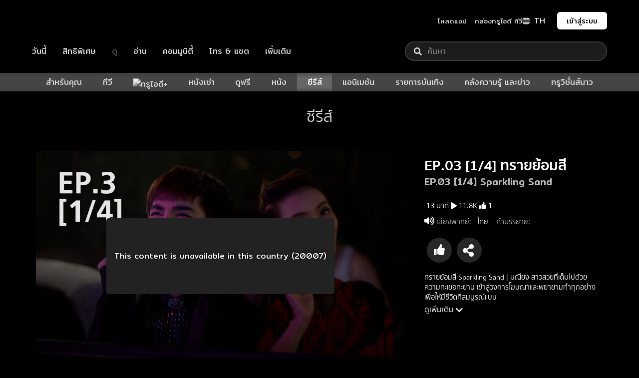

--- FILE ---
content_type: text/css; charset=UTF-8
request_url: https://movie.trueid.net/static/plugin/videojs-thumbnails.css
body_size: -204
content:
/* a wrapper element that tracks the mouse vertically */
.vjs-thumbnail-holder {
  position: absolute;
  left: -1000px;
}

/* the thumbnail image itself */
.vjs-thumbnail {
  position: absolute;
  left: 0;
  bottom: 0.6em;
  opacity: 0;
  transition: opacity 0.2s ease;
  -webkit-transition: opacity 0.2s ease;
  -moz-transition: opacity 0.2s ease;
  -mz-transition: opacity 0.2s ease;
  border-radius: 5px;
  box-shadow: 0px 1px 10px 2px black;
}

/* fade in the thumbnail when hovering over the progress bar */
/* .fake-active is needed for Android only. It's removed on touchend/touchecancel */
.vjs-progress-control:hover .vjs-thumbnail,
.vjs-progress-control.fake-active .vjs-thumbnail,
.vjs-progress-control:active .vjs-thumbnail {
  opacity: 1;
}

/* ... but hide the thumbnail when hovering directly over it */
.vjs-progress-control:hover .vjs-thumbnail:hover,
.vjs-progress-control:active .vjs-thumbnail:active {
  opacity: 0;
}


--- FILE ---
content_type: text/css; charset=UTF-8
request_url: https://movie.trueid.net/static/TDPPlayer/tdp.css
body_size: 2320
content:
/* onlye movie site */
.vjs-live .vjs-progress-control {
  display: flex !important;
}
.video-js .vjs-menu-button-inline.vjs-slider-active,
.video-js .vjs-menu-button-inline:focus,
.video-js .vjs-menu-button-inline:hover,
.video-js.vjs-no-flex .vjs-menu-button-inline {
  width: 10em;
}
.video-js .vjs-controls-disabled .vjs-big-play-button {
  display: none !important;
}
.video-js .vjs-control {
  width: 3em;
  outline: 0 !important;
}
@media screen and (max-width: 767px) {
  .video-js .vjs-control {
    width: 2.3em;
  }
}

.video-js .vjs-menu-button-inline:before {
  width: 1.5em;
}
.vjs-menu-button-inline .vjs-menu {
  left: 3em;
}

.video-js .vjs-load-progress div,
.vjs-seeking .vjs-big-play-button,
.vjs-waiting .vjs-big-play-button {
  display: none !important;
}
.video-js .vjs-mouse-display:after,
.video-js .vjs-play-progress:after {
  padding: 0 0.4em 0.3em;
}
.video-js.vjs-ended .vjs-loading-spinner {
  display: none;
}
.video-js.vjs-ended .vjs-big-play-button {
  display: block !important;
}
.video-js *,
.video-js:after,
.video-js:before {
  box-sizing: inherit;
  /* font-size: inherit; */
  /* color: inherit; */
  /* line-height: inherit; */
}
.video-js.vjs-fullscreen,
.video-js.vjs-fullscreen .vjs-tech {
  width: 100% !important;
  height: 100% !important;
}
.video-js {
  z-index: 1 !important;
  font-size: 14px;
  overflow: hidden;
}
.video-js .vjs-control {
  color: inherit;
}
.video-js .vjs-menu-button-inline:hover,
.video-js.vjs-no-flex .vjs-menu-button-inline {
  width: 8.35em;
}
.video-js .vjs-volume-menu-button.vjs-volume-menu-button-horizontal:hover .vjs-menu .vjs-menu-content {
  height: 3em;
  width: 6.35em;
}
.video-js .vjs-control:focus:before,
.video-js .vjs-control:hover:before {
  text-shadow: 0 0 1em #fff, 0 0 1em #fff, 0 0 1em #fff;
}
.video-js .vjs-spacer,
.video-js .vjs-time-control {
  display: -webkit-box;
  display: -moz-box;
  display: -ms-flexbox;
  display: -webkit-flex;
  display: flex;
  -webkit-box-flex: 1 1 auto;
  -moz-box-flex: 1 1 auto;
  -webkit-flex: 1 1 auto;
  -ms-flex: 1 1 auto;
  flex: 1 1 auto;
}
.video-js .vjs-time-control {
  -webkit-box-flex: 0 1 auto;
  -moz-box-flex: 0 1 auto;
  -webkit-flex: 0 1 auto;
  -ms-flex: 0 1 auto;
  flex: 0 1 auto;
  width: auto;
}
.video-js .vjs-time-control.vjs-time-divider {
  width: 14px;
}
.video-js .vjs-time-control.vjs-time-divider div {
  width: 100%;
  text-align: center;
}
.video-js .vjs-time-control.vjs-current-time {
  margin-left: 1em;
}
.video-js .vjs-time-control .vjs-current-time-display,
.video-js .vjs-time-control .vjs-duration-display {
  width: 100%;
}
.video-js .vjs-time-control .vjs-current-time-display {
  text-align: right;
}
.video-js .vjs-time-control .vjs-duration-display {
  text-align: left;
}
.video-js .vjs-play-progress:before,
.video-js .vjs-progress-control .vjs-play-progress:before,
.video-js .vjs-remaining-time,
.video-js .vjs-volume-level:after,
.video-js .vjs-volume-level:before,
.video-js.vjs-live .vjs-time-control.vjs-current-time,
.video-js.vjs-live .vjs-time-control.vjs-duration,
.video-js.vjs-live .vjs-time-control.vjs-time-divider,
.video-js.vjs-no-flex .vjs-time-control.vjs-remaining-time {
  display: none;
}
.video-js.vjs-no-flex .vjs-time-control {
  display: table-cell;
  width: 4em;
}
.video-js .vjs-progress-control {
  position: absolute;
  left: 0;
  right: 0;
  width: 100%;
  height: 0.5em;
  top: -0.5em;
}
.video-js .vjs-progress-control .vjs-load-progress,
.video-js .vjs-progress-control .vjs-play-progress,
.video-js .vjs-progress-control .vjs-progress-holder {
  height: 9px;
}
.video-js .vjs-progress-control .vjs-progress-holder {
  margin: 0;
}
.video-js .vjs-progress-control:hover {
  height: 1.5em;
  top: -1.5em;
}
.video-js .vjs-control-bar {
  -webkit-transition: -webkit-transform 0.1s ease 0s;
  -moz-transition: -moz-transform 0.1s ease 0s;
  -ms-transition: -ms-transform 0.1s ease 0s;
  -o-transition: -o-transform 0.1s ease 0s;
  transition: transform 0.1s ease 0s;
  z-index: 1;
}
.video-js.not-hover.vjs-has-started.vjs-paused.vjs-user-active .vjs-control-bar,
.video-js.not-hover.vjs-has-started.vjs-paused.vjs-user-inactive .vjs-control-bar,
.video-js.not-hover.vjs-has-started.vjs-playing.vjs-user-active .vjs-control-bar,
.video-js.not-hover.vjs-has-started.vjs-playing.vjs-user-inactive .vjs-control-bar,
.video-js.vjs-has-started.vjs-playing.vjs-user-inactive .vjs-control-bar {
  visibility: visible;
  opacity: 1;
  -webkit-backface-visibility: hidden;
  -webkit-transform: translateY(4em);
  -moz-transform: translateY(4em);
  -ms-transform: translateY(4em);
  -o-transform: translateY(4em);
  transform: translateY(4em);
  -webkit-transition: -webkit-transform 1s ease 0s;
  -moz-transition: -moz-transform 1s ease 0s;
  -ms-transition: -ms-transform 1s ease 0s;
  -o-transition: -o-transform 1s ease 0s;
  transition: transform 1s ease 0s;
}
.video-js.not-hover.vjs-has-started.vjs-paused.vjs-user-active .vjs-progress-control,
.video-js.not-hover.vjs-has-started.vjs-paused.vjs-user-inactive .vjs-progress-control,
.video-js.not-hover.vjs-has-started.vjs-playing.vjs-user-active .vjs-progress-control,
.video-js.not-hover.vjs-has-started.vjs-playing.vjs-user-inactive .vjs-progress-control,
.video-js.vjs-has-started.vjs-playing.vjs-user-inactive .vjs-progress-control {
  height: 0.25em;
  top: -0.25em;
  pointer-events: none;
  -webkit-transition: height 1s, top 1s;
  -moz-transition: height 1s, top 1s;
  -ms-transition: height 1s, top 1s;
  -o-transition: height 1s, top 1s;
  transition: height 1s, top 1s;
}
.video-js.not-hover.vjs-has-started.vjs-paused.vjs-user-active.vjs-fullscreen .vjs-progress-control,
.video-js.not-hover.vjs-has-started.vjs-paused.vjs-user-inactive.vjs-fullscreen .vjs-progress-control,
.video-js.not-hover.vjs-has-started.vjs-playing.vjs-user-active.vjs-fullscreen .vjs-progress-control,
.video-js.not-hover.vjs-has-started.vjs-playing.vjs-user-inactive.vjs-fullscreen .vjs-progress-control,
.video-js.vjs-has-started.vjs-playing.vjs-user-inactive.vjs-fullscreen .vjs-progress-control {
  opacity: 0;
  -webkit-transition: opacity 1s ease 1s;
  -moz-transition: opacity 1s ease 1s;
  -ms-transition: opacity 1s ease 1s;
  -o-transition: opacity 1s ease 1s;
  transition: opacity 1s ease 1s;
}

.video-js.vjs-has-started.vjs-playing .vjs-big-play-button {
  display: none !important;
}
.video-js.vjs-has-started.vjs-paused .vjs-big-play-button {
  display: block;
}

.video-js.vjs-live .vjs-live-control {
  margin-left: 1em;
}
.video-js .vjs-big-play-button {
  top: 50%;
  left: 50%;
  margin-left: -1em;
  width: 2em;
  border: none;
  background-color: rgba(0, 0, 0, 0.45);
  color: #fff;
  -webkit-transition: border-color 0.4s, outline 0.4s, background-color 0.4s;
  -moz-transition: border-color 0.4s, outline 0.4s, background-color 0.4s;
  -ms-transition: border-color 0.4s, outline 0.4s, background-color 0.4s;
  -o-transition: border-color 0.4s, outline 0.4s, background-color 0.4s;
  transition: border-color 0.4s, outline 0.4s, background-color 0.4s;
  background-color: #17cfd7;
  font-size: 3.5em;
  border-radius: 50%;
  height: 2em !important;
  line-height: 2em !important;
  margin-top: -1em !important;
}

.video-js .vjs-menu-button-popup .vjs-menu {
  left: -3em;
}
.video-js .vjs-menu-button-popup .vjs-menu .vjs-menu-content {
  background-color: transparent;
  width: 5em;
  left: 2em;
  /*padding-bottom: 0.5em;*/
  padding-bottom: 0.1em;
}
.video-js .vjs-menu-button-popup .vjs-menu .vjs-menu-item,
.video-js .vjs-menu-button-popup .vjs-menu .vjs-menu-title {
  background-color: #151b17;
  /*margin: 0.3em 0;*/
  margin: 0px;
  padding: 0.5em;
  border-radius: 0;
  font-size: 0.7em;
  border-bottom: 1px solid #0f7276;
}
.video-js .vjs-menu *:not(.vjs-selected):focus:not(:focus-visible),
.js-focus-visible .vjs-menu *:not(.vjs-selected):focus:not(.focus-visible) {
  background-color: #151b17;
}


.video-js .vjs-menu-button-popup .vjs-menu .vjs-menu-item:hover,
.video-js .vjs-menu-button-popup .vjs-menu .vjs-menu-title:hover {
  background-color: #333333;
}

.video-js .vjs-menu-button-popup .vjs-menu .vjs-menu-item.vjs-selected {
  background-color: #17cfd7;
}

.video-js .vjs-big-play-button:active,
.video-js .vjs-big-play-button:focus,
.video-js:hover .vjs-big-play-button {
  background-color: rgba(23, 207, 215, 0.9);
}
.video-js .vjs-loading-spinner {
  border-color: #17cfd7;
}

.video-js .vjs-control-bar {
  background-color: #222 !important;
  color: #ccc;
  font-size: 18px;
}
@media screen and (max-width: 767px) {
  .video-js .vjs-control-bar {
    font-size: 12px;
  }
}

.video-js .vjs-play-progress,
.video-js .vjs-volume-level {
  background-color: #17cfd7;
}
.video-js [type='button'] {
  -webkit-appearance: none;
  outline: none;
}
.video-js .vjs-volume-level:before {
  content: '';
  width: 6px;
  height: 14px;
  background: #ffffff;
  position: absolute;
  right: 0px;
  top: -4px;
  display: block;
}
.video-js .vjs-volume-level:hover:before {
  text-shadow: none;
}
.video-js .vjs-play-progress:before {
  content: '';
  display: block !important;
  width: 14px;
  height: 14px;
  background: #ffffff;
  border-radius: 50%;
  position: absolute;
  right: -6px;
  top: -2px;
}
.video-js .vjs-progress-control {
  height: 9px !important;
  top: -9px !important;
}

.video-js .vjs-quality-button .vjs-icon-placeholder {
  font-family: VideoJS;
  font-weight: normal;
  font-style: normal;
}
.video-js .vjs-quality-button .vjs-icon-placeholder:before {
  content: '\f110';
}

/*
* videojs-contrib-ads
* @version 6.6.1
* @copyright 2018 Brightcove, Inc.
* @license Apache-2.0
*/
.vjs-ad-playing.vjs-ad-playing .vjs-progress-control {
  pointer-events: none;
}
.vjs-ad-playing.vjs-ad-playing .vjs-play-progress {
  background-color: #ffe400;
}
.vjs-ad-loading .vjs-loading-spinner {
  display: block;
  visibility: visible;
}
.vjs-ad-playing .vjs-captions-button {
  display: none;
}
.vjs-ad-playing .vjs-audio-button {
  display: none;
}
.vjs-ad-loading .vjs-loading-spinner:before,
.vjs-ad-loading .vjs-loading-spinner:after {
  -webkit-animation: vjs-spinner-spin 1.1s cubic-bezier(0.6, 0.2, 0, 0.8) infinite, vjs-spinner-fade 1.1s linear infinite;
  animation: vjs-spinner-spin 1.1s cubic-bezier(0.6, 0.2, 0, 0.8) infinite, vjs-spinner-fade 1.1s linear infinite;
}
.vjs-ad-loading .vjs-loading-spinner:before {
  border-top-color: #fff;
}
.vjs-ad-loading .vjs-loading-spinner:after {
  border-top-color: #fff;
  -webkit-animation-delay: 0.44s;
  animation-delay: 0.44s;
}
.vjs-ad-loading .vjs-big-play-button,
.vjs-ad-loading .vjs-poster,
.vjs-ad-content-resuming .vjs-big-play-button,
.vjs-ad-content-resuming .vjs-poster {
  display: none;
}
/*
videojs-ima.css
*/

.ima-ad-container {
  top: 0em;
  position: absolute;
  display: none;
  width: 100%;
  height: 100%;
}

/* Move overlay if user fast-clicks play button. */
.video-js.vjs-playing .bumpable-ima-ad-container {
  margin-top: -4em;
}

/* Move overlay when controls are active. */
.video-js.vjs-user-inactive.vjs-playing .bumpable-ima-ad-container {
  margin-top: 0em;
}

.video-js.vjs-paused .bumpable-ima-ad-container,
.video-js.vjs-playing:hover .bumpable-ima-ad-container,
.video-js.vjs-user-active.vjs-playing .bumpable-ima-ad-container {
  margin-top: -4em;
}

.ima-controls-div {
  bottom: 0em;
  height: 1.4em;
  position: absolute;
  overflow: hidden;
  display: none;
  opacity: 1;
  background-color: rgba(7, 20, 30, 0.7);
  background: -moz-linear-gradient(bottom, rgba(7, 20, 30, 0.7) 0%, rgba(7, 20, 30, 0) 100%); /* FF3.6+ */
  background: -webkit-gradient(linear, left bottom, left top, color-stop(0%, rgba(7, 20, 30, 0.7)), color-stop(100%, rgba(7, 20, 30, 0))); /* Chrome,Safari4+ */
  background: -webkit-linear-gradient(bottom, rgba(7, 20, 30, 0.7) 0%, rgba(7, 20, 30, 0) 100%); /* Chrome10+,Safari5.1+ */
  background: -o-linear-gradient(bottom, rgba(7, 20, 30, 0.7) 0%, rgba(7, 20, 30, 0) 100%); /* Opera 11.10+ */
  background: -ms-linear-gradient(bottom, rgba(7, 20, 30, 0.7) 0%, rgba(7, 20, 30, 0) 100%); /* IE10+ */
  background: linear-gradient(to top, rgba(7, 20, 30, 0.7) 0%, rgba(7, 20, 30, 0) 100%); /* W3C */
}

.ima-controls-div.ima-controls-div-showing {
  height: 3.7em;
}

.ima-countdown-div {
  height: 1em;
  color: #ffffff;
  text-shadow: 0 0 0.2em #000;
  cursor: default;
}

.ima-seek-bar-div {
  top: 1.2em;
  height: 0.3em;
  position: absolute;
  background: rgba(255, 255, 255, 0.4);
}

.ima-progress-div {
  width: 0em;
  height: 0.3em;
  background-color: #ecc546;
}

.ima-play-pause-div,
.ima-mute-div,
.ima-slider-div,
.ima-fullscreen-div {
  width: 2.33em;
  height: 1.33em;
  top: 0.733em;
  left: 0em;
  position: absolute;
  color: #cccccc;
  font-size: 1.5em;
  line-height: 2;
  text-align: center;
  font-family: VideoJS;
  cursor: pointer;
}

.ima-mute-div {
  left: auto;
  right: 5.667em;
}

.ima-slider-div {
  left: auto;
  right: 2.33em;
  width: 3.33em;
  height: 0.667em;
  top: 1.33em;
  background-color: #555555;
}

.ima-slider-level-div {
  width: 100%;
  height: 0.667em;
  background-color: #ecc546;
}

.ima-fullscreen-div {
  left: auto;
  right: 0em;
}

.ima-playing:before {
  content: '\00f103';
}

.ima-paused:before {
  content: '\00f101';
}

.ima-playing:hover:before,
.ima-paused:hover:before {
  text-shadow: 0 0 1em #fff;
}

.ima-non-muted:before {
  content: '\00f107';
}

.ima-muted:before {
  content: '\00f104';
}

.ima-non-muted:hover:before,
.ima-muted:hover:before {
  text-shadow: 0 0 1em #fff;
}

.ima-non-fullscreen:before {
  content: '\00f108';
}

.ima-fullscreen:before {
  content: '\00f109';
}

.ima-non-fullscreen:hover:before,
.ima-fullscreen:hover:before {
  text-shadow: 0 0 1em #fff;
}

.vjs-live-status-control {
  display: flex;
  order: 5;
}

.vjs-live-status {
  height: 24px;
  width: 48px;
  margin: 16px 0 0 15px !important;
  /*padding: 0 0 0 0;*/
  padding: 2px 0 0 0;
  font-family: Roboto;
  font-weight: 700 !important;
  font-size: 16px !important;
  line-height: 18px !important;
  text-transform: uppercase !important;
  background-color: transparent !important;
  text-align: center;
  color: #ff0000 !important;
  border: 2px solid #ff0000 !important;
  pointer-events: none;
  font-family: sans-serif;
}

.vjs-menu li {
  text-transform: inherit !important;
}

/* hide the captions settings item from the captions menu */
.vjs-texttrack-settings {
  display: none;
}

button.vjs-disabled {
  display: none !important;
}


--- FILE ---
content_type: text/css; charset=UTF-8
request_url: https://movie.trueid.net/_next/static/css/commons.8eb63ddb.chunk.css
body_size: 358
content:
.close{font-size:2.5rem!important;font-weight:300!important;line-height:.5!important;color:#fff!important;text-shadow:0 0 0 #fff}.IconWrapStyle{width:32px;height:32px;display:inline-block;vertical-align:text-top}@media (max-width:575.98px){.IconWrapStyle{width:24px;height:24px}}.ThumbsUpLike{color:#fff;width:22px;height:22px;position:relative;vertical-align:0}.IconAngle{margin-top:-75px}.IconAngle,.IconAngle-lands{width:25px;height:50px;color:#fff;position:absolute;left:50%;top:50%;margin-left:-12px}.IconAngle-lands{margin-top:-27px}.IconSmall{width:12px;color:#fff;position:relative;display:inline-block;vertical-align:0}.IconSmall svg{vertical-align:0!important}.IconMediumPlay{width:12px;color:#fff;position:relative;display:inline-block;vertical-align:middle}.larger{width:14px;margin-left:5px}.IconMedium{width:16px}.IconMedium,.IconPlaylistPlay{color:#fff;position:relative;display:inline-block;vertical-align:middle}.IconPlaylistPlay{margin-left:-5px;width:27px}.IconEye{width:15px;height:20px;position:relative;color:#fff;vertical-align:0;display:inline-block}
.label-episode{font-family:SukhumvitTadmai,Pridi,sans-serif;white-space:nowrap;color:#00ebbf;border:1px solid;border-radius:7px;padding:2px 6px;font-size:.8rem}.badge-meta-banner{border:none!important}

/*# sourceMappingURL=commons.8eb63ddb.chunk.css.map*/

--- FILE ---
content_type: text/css; charset=UTF-8
request_url: https://movie.trueid.net/_next/static/css/styles.3dde8c2d.chunk.css
body_size: 54042
content:
/*!
 * Bootstrap v4.6.2 (https://getbootstrap.com/)
 * Copyright 2011-2022 The Bootstrap Authors
 * Copyright 2011-2022 Twitter, Inc.
 * Licensed under MIT (https://github.com/twbs/bootstrap/blob/main/LICENSE)
 */:root{--blue:#007bff;--indigo:#6610f2;--purple:#6f42c1;--pink:#e83e8c;--red:#dc3545;--orange:#fd7e14;--yellow:#ffc107;--green:#28a745;--teal:#20c997;--cyan:#17a2b8;--white:#fff;--gray:#6c757d;--gray-dark:#343a40;--primary:#007bff;--secondary:#6c757d;--success:#28a745;--info:#17a2b8;--warning:#ffc107;--danger:#dc3545;--light:#f8f9fa;--dark:#343a40;--trueid-gray-lighter:#eeeef0;--trueid-gray-light:#dcdde0;--trueid-gray-medium:#b0b9c2;--trueid-gray-dark:#69747e;--trueid-gray-darker:#323c46;--trueid-red-primary:#e92229;--trueid-red-secondary:#da1e32;--trueid-red-tertiary:#f5515f;--trueid-red-quaternary:#9f041b;--trueid-red-GradientLight:#f19999;--trueid-red-GradientMedium:#e96262;--trueid-red-GradientDark:#e43939;--trueid-red-GradientDarker:#e43939;--trueid-gold-first:#876032;--trueid-gold-second:#e6ce83;--trueid-blue:#0275d8;--star-rating:#ffa600;--epl-purple-base:#37013c;--epl-purple-highlight:#613066;--epl-chat-bg-base:#161616;--epl-red:#e02628;--epl-linegreen:#00c300;--epl-twitter:#0084b4;--epl-fb:#3b5998;--breakpoint-xs:0;--breakpoint-sm:576px;--breakpoint-md:768px;--breakpoint-lg:992px;--breakpoint-xl:1200px;--font-family-sans-serif:-apple-system,BlinkMacSystemFont,"Segoe UI",Roboto,"Helvetica Neue",Arial,"Noto Sans","Liberation Sans",sans-serif,"Apple Color Emoji","Segoe UI Emoji","Segoe UI Symbol","Noto Color Emoji";--font-family-monospace:SFMono-Regular,Menlo,Monaco,Consolas,"Liberation Mono","Courier New",monospace}*,:after,:before{box-sizing:border-box}html{font-family:sans-serif;line-height:1.15;-webkit-text-size-adjust:100%;-webkit-tap-highlight-color:rgba(0,0,0,0)}article,aside,figcaption,figure,footer,header,hgroup,main,nav,section{display:block}body{margin:0;font-family:-apple-system,BlinkMacSystemFont,Segoe UI,Roboto,Helvetica Neue,Arial,Noto Sans,Liberation Sans,sans-serif;font-size:1rem;font-weight:400;line-height:1.5;color:#212529;text-align:left;background-color:#fff}[tabindex="-1"]:focus:not(:focus-visible){outline:0!important}hr{box-sizing:content-box;height:0;overflow:visible}h1,h2,h3,h4,h5,h6{margin-top:0;margin-bottom:.5rem}p{margin-top:0;margin-bottom:1rem}abbr[data-original-title],abbr[title]{text-decoration:underline;text-decoration:underline dotted;cursor:help;border-bottom:0;text-decoration-skip-ink:none}address{font-style:normal;line-height:inherit}address,dl,ol,ul{margin-bottom:1rem}dl,ol,ul{margin-top:0}ol ol,ol ul,ul ol,ul ul{margin-bottom:0}dt{font-weight:700}dd{margin-bottom:.5rem;margin-left:0}blockquote{margin:0 0 1rem}b,strong{font-weight:bolder}small{font-size:80%}sub,sup{position:relative;font-size:75%;line-height:0;vertical-align:baseline}sub{bottom:-.25em}sup{top:-.5em}a{color:#007bff;text-decoration:none;background-color:transparent}a:hover{color:#0056b3;text-decoration:underline}a:not([href]):not([class]),a:not([href]):not([class]):hover{color:inherit;text-decoration:none}code,kbd,pre,samp{font-family:SFMono-Regular,Menlo,Monaco,Consolas,Liberation Mono,Courier New,monospace;font-size:1em}pre{margin-top:0;margin-bottom:1rem;overflow:auto;-ms-overflow-style:scrollbar}figure{margin:0 0 1rem}img{border-style:none}img,svg{vertical-align:middle}svg{overflow:hidden}table{border-collapse:collapse}caption{padding-top:.75rem;padding-bottom:.75rem;color:#6c757d;text-align:left;caption-side:bottom}th{text-align:inherit;text-align:-webkit-match-parent}label{display:inline-block;margin-bottom:.5rem}button{border-radius:0}button:focus:not(:focus-visible){outline:0}button,input,optgroup,select,textarea{margin:0;font-family:inherit;font-size:inherit;line-height:inherit}button,input{overflow:visible}button,select{text-transform:none}[role=button]{cursor:pointer}select{word-wrap:normal}[type=button],[type=reset],[type=submit],button{-webkit-appearance:button}[type=button]:not(:disabled),[type=reset]:not(:disabled),[type=submit]:not(:disabled),button:not(:disabled){cursor:pointer}[type=button]::-moz-focus-inner,[type=reset]::-moz-focus-inner,[type=submit]::-moz-focus-inner,button::-moz-focus-inner{padding:0;border-style:none}input[type=checkbox],input[type=radio]{box-sizing:border-box;padding:0}textarea{overflow:auto;resize:vertical}fieldset{min-width:0;padding:0;margin:0;border:0}legend{display:block;width:100%;max-width:100%;padding:0;margin-bottom:.5rem;font-size:1.5rem;line-height:inherit;color:inherit;white-space:normal}progress{vertical-align:baseline}[type=number]::-webkit-inner-spin-button,[type=number]::-webkit-outer-spin-button{height:auto}[type=search]{outline-offset:-2px;-webkit-appearance:none}[type=search]::-webkit-search-decoration{-webkit-appearance:none}::-webkit-file-upload-button{font:inherit;-webkit-appearance:button}output{display:inline-block}summary{display:list-item;cursor:pointer}template{display:none}[hidden]{display:none!important}.h1,.h2,.h3,.h4,.h5,.h6,h1,h2,h3,h4,h5,h6{margin-bottom:.5rem;font-weight:500;line-height:1.2}.h1,h1{font-size:2.5rem}.h2,h2{font-size:2rem}.h3,h3{font-size:1.75rem}.h4,h4{font-size:1.5rem}.h5,h5{font-size:1.25rem}.h6,h6{font-size:1rem}.lead{font-size:1.25rem;font-weight:300}.display-1{font-size:6rem}.display-1,.display-2{font-weight:300;line-height:1.2}.display-2{font-size:5.5rem}.display-3{font-size:4.5rem}.display-3,.display-4{font-weight:300;line-height:1.2}.display-4{font-size:3.5rem}hr{margin-top:1rem;margin-bottom:1rem;border:0;border-top:1px solid rgba(0,0,0,.1)}.small,small{font-size:.875em;font-weight:400}.mark,mark{padding:.2em;background-color:#fcf8e3}.list-inline,.list-unstyled{padding-left:0;list-style:none}.list-inline-item{display:inline-block}.list-inline-item:not(:last-child){margin-right:.5rem}.initialism{font-size:90%;text-transform:uppercase}.blockquote{margin-bottom:1rem;font-size:1.25rem}.blockquote-footer{display:block;font-size:.875em;color:#6c757d}.blockquote-footer:before{content:"\2014\A0"}.img-fluid,.img-thumbnail{max-width:100%;height:auto}.img-thumbnail{padding:.25rem;background-color:#fff;border:1px solid #dee2e6;border-radius:.25rem}.figure{display:inline-block}.figure-img{margin-bottom:.5rem;line-height:1}.figure-caption{font-size:90%;color:#6c757d}code{font-size:87.5%;color:#e83e8c;word-wrap:break-word}a>code{color:inherit}kbd{padding:.2rem .4rem;font-size:87.5%;color:#fff;background-color:#212529;border-radius:.2rem}kbd kbd{padding:0;font-size:100%;font-weight:700}pre{display:block;font-size:87.5%;color:#212529}pre code{font-size:inherit;color:inherit;word-break:normal}.pre-scrollable{max-height:340px;overflow-y:scroll}.container,.container-fluid,.container-lg,.container-md,.container-sm,.container-xl{width:100%;padding-right:15px;padding-left:15px;margin-right:auto;margin-left:auto}@media (min-width:576px){.container,.container-sm{max-width:540px}}@media (min-width:768px){.container,.container-md,.container-sm{max-width:720px}}@media (min-width:992px){.container,.container-lg,.container-md,.container-sm{max-width:960px}}@media (min-width:1200px){.container,.container-lg,.container-md,.container-sm,.container-xl{max-width:1140px}}.row{display:flex;flex-wrap:wrap;margin-right:-15px;margin-left:-15px}.no-gutters{margin-right:0;margin-left:0}.no-gutters>.col,.no-gutters>[class*=col-]{padding-right:0;padding-left:0}.col,.col-1,.col-2,.col-3,.col-4,.col-5,.col-6,.col-7,.col-8,.col-9,.col-10,.col-11,.col-12,.col-auto,.col-lg,.col-lg-1,.col-lg-2,.col-lg-3,.col-lg-4,.col-lg-5,.col-lg-6,.col-lg-7,.col-lg-8,.col-lg-9,.col-lg-10,.col-lg-11,.col-lg-12,.col-lg-auto,.col-md,.col-md-1,.col-md-2,.col-md-3,.col-md-4,.col-md-5,.col-md-6,.col-md-7,.col-md-8,.col-md-9,.col-md-10,.col-md-11,.col-md-12,.col-md-auto,.col-sm,.col-sm-1,.col-sm-2,.col-sm-3,.col-sm-4,.col-sm-5,.col-sm-6,.col-sm-7,.col-sm-8,.col-sm-9,.col-sm-10,.col-sm-11,.col-sm-12,.col-sm-auto,.col-xl,.col-xl-1,.col-xl-2,.col-xl-3,.col-xl-4,.col-xl-5,.col-xl-6,.col-xl-7,.col-xl-8,.col-xl-9,.col-xl-10,.col-xl-11,.col-xl-12,.col-xl-auto{position:relative;width:100%;padding-right:15px;padding-left:15px}.col{flex-basis:0;flex-grow:1;max-width:100%}.row-cols-1>*{flex:0 0 100%;max-width:100%}.row-cols-2>*{flex:0 0 50%;max-width:50%}.row-cols-3>*{flex:0 0 33.33333%;max-width:33.33333%}.row-cols-4>*{flex:0 0 25%;max-width:25%}.row-cols-5>*{flex:0 0 20%;max-width:20%}.row-cols-6>*{flex:0 0 16.66667%;max-width:16.66667%}.col-auto{flex:0 0 auto;width:auto;max-width:100%}.col-1{flex:0 0 8.33333%;max-width:8.33333%}.col-2{flex:0 0 16.66667%;max-width:16.66667%}.col-3{flex:0 0 25%;max-width:25%}.col-4{flex:0 0 33.33333%;max-width:33.33333%}.col-5{flex:0 0 41.66667%;max-width:41.66667%}.col-6{flex:0 0 50%;max-width:50%}.col-7{flex:0 0 58.33333%;max-width:58.33333%}.col-8{flex:0 0 66.66667%;max-width:66.66667%}.col-9{flex:0 0 75%;max-width:75%}.col-10{flex:0 0 83.33333%;max-width:83.33333%}.col-11{flex:0 0 91.66667%;max-width:91.66667%}.col-12{flex:0 0 100%;max-width:100%}.order-first{order:-1}.order-last{order:13}.order-0{order:0}.order-1{order:1}.order-2{order:2}.order-3{order:3}.order-4{order:4}.order-5{order:5}.order-6{order:6}.order-7{order:7}.order-8{order:8}.order-9{order:9}.order-10{order:10}.order-11{order:11}.order-12{order:12}.offset-1{margin-left:8.33333%}.offset-2{margin-left:16.66667%}.offset-3{margin-left:25%}.offset-4{margin-left:33.33333%}.offset-5{margin-left:41.66667%}.offset-6{margin-left:50%}.offset-7{margin-left:58.33333%}.offset-8{margin-left:66.66667%}.offset-9{margin-left:75%}.offset-10{margin-left:83.33333%}.offset-11{margin-left:91.66667%}@media (min-width:576px){.col-sm{flex-basis:0;flex-grow:1;max-width:100%}.row-cols-sm-1>*{flex:0 0 100%;max-width:100%}.row-cols-sm-2>*{flex:0 0 50%;max-width:50%}.row-cols-sm-3>*{flex:0 0 33.33333%;max-width:33.33333%}.row-cols-sm-4>*{flex:0 0 25%;max-width:25%}.row-cols-sm-5>*{flex:0 0 20%;max-width:20%}.row-cols-sm-6>*{flex:0 0 16.66667%;max-width:16.66667%}.col-sm-auto{flex:0 0 auto;width:auto;max-width:100%}.col-sm-1{flex:0 0 8.33333%;max-width:8.33333%}.col-sm-2{flex:0 0 16.66667%;max-width:16.66667%}.col-sm-3{flex:0 0 25%;max-width:25%}.col-sm-4{flex:0 0 33.33333%;max-width:33.33333%}.col-sm-5{flex:0 0 41.66667%;max-width:41.66667%}.col-sm-6{flex:0 0 50%;max-width:50%}.col-sm-7{flex:0 0 58.33333%;max-width:58.33333%}.col-sm-8{flex:0 0 66.66667%;max-width:66.66667%}.col-sm-9{flex:0 0 75%;max-width:75%}.col-sm-10{flex:0 0 83.33333%;max-width:83.33333%}.col-sm-11{flex:0 0 91.66667%;max-width:91.66667%}.col-sm-12{flex:0 0 100%;max-width:100%}.order-sm-first{order:-1}.order-sm-last{order:13}.order-sm-0{order:0}.order-sm-1{order:1}.order-sm-2{order:2}.order-sm-3{order:3}.order-sm-4{order:4}.order-sm-5{order:5}.order-sm-6{order:6}.order-sm-7{order:7}.order-sm-8{order:8}.order-sm-9{order:9}.order-sm-10{order:10}.order-sm-11{order:11}.order-sm-12{order:12}.offset-sm-0{margin-left:0}.offset-sm-1{margin-left:8.33333%}.offset-sm-2{margin-left:16.66667%}.offset-sm-3{margin-left:25%}.offset-sm-4{margin-left:33.33333%}.offset-sm-5{margin-left:41.66667%}.offset-sm-6{margin-left:50%}.offset-sm-7{margin-left:58.33333%}.offset-sm-8{margin-left:66.66667%}.offset-sm-9{margin-left:75%}.offset-sm-10{margin-left:83.33333%}.offset-sm-11{margin-left:91.66667%}}@media (min-width:768px){.col-md{flex-basis:0;flex-grow:1;max-width:100%}.row-cols-md-1>*{flex:0 0 100%;max-width:100%}.row-cols-md-2>*{flex:0 0 50%;max-width:50%}.row-cols-md-3>*{flex:0 0 33.33333%;max-width:33.33333%}.row-cols-md-4>*{flex:0 0 25%;max-width:25%}.row-cols-md-5>*{flex:0 0 20%;max-width:20%}.row-cols-md-6>*{flex:0 0 16.66667%;max-width:16.66667%}.col-md-auto{flex:0 0 auto;width:auto;max-width:100%}.col-md-1{flex:0 0 8.33333%;max-width:8.33333%}.col-md-2{flex:0 0 16.66667%;max-width:16.66667%}.col-md-3{flex:0 0 25%;max-width:25%}.col-md-4{flex:0 0 33.33333%;max-width:33.33333%}.col-md-5{flex:0 0 41.66667%;max-width:41.66667%}.col-md-6{flex:0 0 50%;max-width:50%}.col-md-7{flex:0 0 58.33333%;max-width:58.33333%}.col-md-8{flex:0 0 66.66667%;max-width:66.66667%}.col-md-9{flex:0 0 75%;max-width:75%}.col-md-10{flex:0 0 83.33333%;max-width:83.33333%}.col-md-11{flex:0 0 91.66667%;max-width:91.66667%}.col-md-12{flex:0 0 100%;max-width:100%}.order-md-first{order:-1}.order-md-last{order:13}.order-md-0{order:0}.order-md-1{order:1}.order-md-2{order:2}.order-md-3{order:3}.order-md-4{order:4}.order-md-5{order:5}.order-md-6{order:6}.order-md-7{order:7}.order-md-8{order:8}.order-md-9{order:9}.order-md-10{order:10}.order-md-11{order:11}.order-md-12{order:12}.offset-md-0{margin-left:0}.offset-md-1{margin-left:8.33333%}.offset-md-2{margin-left:16.66667%}.offset-md-3{margin-left:25%}.offset-md-4{margin-left:33.33333%}.offset-md-5{margin-left:41.66667%}.offset-md-6{margin-left:50%}.offset-md-7{margin-left:58.33333%}.offset-md-8{margin-left:66.66667%}.offset-md-9{margin-left:75%}.offset-md-10{margin-left:83.33333%}.offset-md-11{margin-left:91.66667%}}@media (min-width:992px){.col-lg{flex-basis:0;flex-grow:1;max-width:100%}.row-cols-lg-1>*{flex:0 0 100%;max-width:100%}.row-cols-lg-2>*{flex:0 0 50%;max-width:50%}.row-cols-lg-3>*{flex:0 0 33.33333%;max-width:33.33333%}.row-cols-lg-4>*{flex:0 0 25%;max-width:25%}.row-cols-lg-5>*{flex:0 0 20%;max-width:20%}.row-cols-lg-6>*{flex:0 0 16.66667%;max-width:16.66667%}.col-lg-auto{flex:0 0 auto;width:auto;max-width:100%}.col-lg-1{flex:0 0 8.33333%;max-width:8.33333%}.col-lg-2{flex:0 0 16.66667%;max-width:16.66667%}.col-lg-3{flex:0 0 25%;max-width:25%}.col-lg-4{flex:0 0 33.33333%;max-width:33.33333%}.col-lg-5{flex:0 0 41.66667%;max-width:41.66667%}.col-lg-6{flex:0 0 50%;max-width:50%}.col-lg-7{flex:0 0 58.33333%;max-width:58.33333%}.col-lg-8{flex:0 0 66.66667%;max-width:66.66667%}.col-lg-9{flex:0 0 75%;max-width:75%}.col-lg-10{flex:0 0 83.33333%;max-width:83.33333%}.col-lg-11{flex:0 0 91.66667%;max-width:91.66667%}.col-lg-12{flex:0 0 100%;max-width:100%}.order-lg-first{order:-1}.order-lg-last{order:13}.order-lg-0{order:0}.order-lg-1{order:1}.order-lg-2{order:2}.order-lg-3{order:3}.order-lg-4{order:4}.order-lg-5{order:5}.order-lg-6{order:6}.order-lg-7{order:7}.order-lg-8{order:8}.order-lg-9{order:9}.order-lg-10{order:10}.order-lg-11{order:11}.order-lg-12{order:12}.offset-lg-0{margin-left:0}.offset-lg-1{margin-left:8.33333%}.offset-lg-2{margin-left:16.66667%}.offset-lg-3{margin-left:25%}.offset-lg-4{margin-left:33.33333%}.offset-lg-5{margin-left:41.66667%}.offset-lg-6{margin-left:50%}.offset-lg-7{margin-left:58.33333%}.offset-lg-8{margin-left:66.66667%}.offset-lg-9{margin-left:75%}.offset-lg-10{margin-left:83.33333%}.offset-lg-11{margin-left:91.66667%}}@media (min-width:1200px){.col-xl{flex-basis:0;flex-grow:1;max-width:100%}.row-cols-xl-1>*{flex:0 0 100%;max-width:100%}.row-cols-xl-2>*{flex:0 0 50%;max-width:50%}.row-cols-xl-3>*{flex:0 0 33.33333%;max-width:33.33333%}.row-cols-xl-4>*{flex:0 0 25%;max-width:25%}.row-cols-xl-5>*{flex:0 0 20%;max-width:20%}.row-cols-xl-6>*{flex:0 0 16.66667%;max-width:16.66667%}.col-xl-auto{flex:0 0 auto;width:auto;max-width:100%}.col-xl-1{flex:0 0 8.33333%;max-width:8.33333%}.col-xl-2{flex:0 0 16.66667%;max-width:16.66667%}.col-xl-3{flex:0 0 25%;max-width:25%}.col-xl-4{flex:0 0 33.33333%;max-width:33.33333%}.col-xl-5{flex:0 0 41.66667%;max-width:41.66667%}.col-xl-6{flex:0 0 50%;max-width:50%}.col-xl-7{flex:0 0 58.33333%;max-width:58.33333%}.col-xl-8{flex:0 0 66.66667%;max-width:66.66667%}.col-xl-9{flex:0 0 75%;max-width:75%}.col-xl-10{flex:0 0 83.33333%;max-width:83.33333%}.col-xl-11{flex:0 0 91.66667%;max-width:91.66667%}.col-xl-12{flex:0 0 100%;max-width:100%}.order-xl-first{order:-1}.order-xl-last{order:13}.order-xl-0{order:0}.order-xl-1{order:1}.order-xl-2{order:2}.order-xl-3{order:3}.order-xl-4{order:4}.order-xl-5{order:5}.order-xl-6{order:6}.order-xl-7{order:7}.order-xl-8{order:8}.order-xl-9{order:9}.order-xl-10{order:10}.order-xl-11{order:11}.order-xl-12{order:12}.offset-xl-0{margin-left:0}.offset-xl-1{margin-left:8.33333%}.offset-xl-2{margin-left:16.66667%}.offset-xl-3{margin-left:25%}.offset-xl-4{margin-left:33.33333%}.offset-xl-5{margin-left:41.66667%}.offset-xl-6{margin-left:50%}.offset-xl-7{margin-left:58.33333%}.offset-xl-8{margin-left:66.66667%}.offset-xl-9{margin-left:75%}.offset-xl-10{margin-left:83.33333%}.offset-xl-11{margin-left:91.66667%}}.table{width:100%;margin-bottom:1rem;color:#212529}.table td,.table th{padding:.75rem;vertical-align:top;border-top:1px solid #dee2e6}.table thead th{vertical-align:bottom;border-bottom:2px solid #dee2e6}.table tbody+tbody{border-top:2px solid #dee2e6}.table-sm td,.table-sm th{padding:.3rem}.table-bordered,.table-bordered td,.table-bordered th{border:1px solid #dee2e6}.table-bordered thead td,.table-bordered thead th{border-bottom-width:2px}.table-borderless tbody+tbody,.table-borderless td,.table-borderless th,.table-borderless thead th{border:0}.table-striped tbody tr:nth-of-type(odd){background-color:rgba(0,0,0,.05)}.table-hover tbody tr:hover{color:#212529;background-color:rgba(0,0,0,.075)}.table-primary,.table-primary>td,.table-primary>th{background-color:#b8daff}.table-primary tbody+tbody,.table-primary td,.table-primary th,.table-primary thead th{border-color:#7abaff}.table-hover .table-primary:hover,.table-hover .table-primary:hover>td,.table-hover .table-primary:hover>th{background-color:#9fcdff}.table-secondary,.table-secondary>td,.table-secondary>th{background-color:#d6d8db}.table-secondary tbody+tbody,.table-secondary td,.table-secondary th,.table-secondary thead th{border-color:#b3b7bb}.table-hover .table-secondary:hover,.table-hover .table-secondary:hover>td,.table-hover .table-secondary:hover>th{background-color:#c8cbcf}.table-success,.table-success>td,.table-success>th{background-color:#c3e6cb}.table-success tbody+tbody,.table-success td,.table-success th,.table-success thead th{border-color:#8fd19e}.table-hover .table-success:hover,.table-hover .table-success:hover>td,.table-hover .table-success:hover>th{background-color:#b1dfbb}.table-info,.table-info>td,.table-info>th{background-color:#bee5eb}.table-info tbody+tbody,.table-info td,.table-info th,.table-info thead th{border-color:#86cfda}.table-hover .table-info:hover,.table-hover .table-info:hover>td,.table-hover .table-info:hover>th{background-color:#abdde5}.table-warning,.table-warning>td,.table-warning>th{background-color:#ffeeba}.table-warning tbody+tbody,.table-warning td,.table-warning th,.table-warning thead th{border-color:#ffdf7e}.table-hover .table-warning:hover,.table-hover .table-warning:hover>td,.table-hover .table-warning:hover>th{background-color:#ffe8a1}.table-danger,.table-danger>td,.table-danger>th{background-color:#f5c6cb}.table-danger tbody+tbody,.table-danger td,.table-danger th,.table-danger thead th{border-color:#ed969e}.table-hover .table-danger:hover,.table-hover .table-danger:hover>td,.table-hover .table-danger:hover>th{background-color:#f1b0b7}.table-light,.table-light>td,.table-light>th{background-color:#fdfdfe}.table-light tbody+tbody,.table-light td,.table-light th,.table-light thead th{border-color:#fbfcfc}.table-hover .table-light:hover,.table-hover .table-light:hover>td,.table-hover .table-light:hover>th{background-color:#ececf6}.table-dark,.table-dark>td,.table-dark>th{background-color:#c6c8ca}.table-dark tbody+tbody,.table-dark td,.table-dark th,.table-dark thead th{border-color:#95999c}.table-hover .table-dark:hover,.table-hover .table-dark:hover>td,.table-hover .table-dark:hover>th{background-color:#b9bbbe}.table-trueid-gray-lighter,.table-trueid-gray-lighter>td,.table-trueid-gray-lighter>th{background-color:#fafafb}.table-trueid-gray-lighter tbody+tbody,.table-trueid-gray-lighter td,.table-trueid-gray-lighter th,.table-trueid-gray-lighter thead th{border-color:#f6f6f7}.table-hover .table-trueid-gray-lighter:hover,.table-hover .table-trueid-gray-lighter:hover>td,.table-hover .table-trueid-gray-lighter:hover>th{background-color:#ececf0}.table-trueid-gray-light,.table-trueid-gray-light>td,.table-trueid-gray-light>th{background-color:#f5f5f6}.table-trueid-gray-light tbody+tbody,.table-trueid-gray-light td,.table-trueid-gray-light th,.table-trueid-gray-light thead th{border-color:#ededef}.table-hover .table-trueid-gray-light:hover,.table-hover .table-trueid-gray-light:hover>td,.table-hover .table-trueid-gray-light:hover>th{background-color:#e8e8ea}.table-trueid-gray-medium,.table-trueid-gray-medium>td,.table-trueid-gray-medium>th{background-color:#e9ebee}.table-trueid-gray-medium tbody+tbody,.table-trueid-gray-medium td,.table-trueid-gray-medium th,.table-trueid-gray-medium thead th{border-color:#d6dbdf}.table-hover .table-trueid-gray-medium:hover,.table-hover .table-trueid-gray-medium:hover>td,.table-hover .table-trueid-gray-medium:hover>th{background-color:#dbdee3}.table-trueid-gray-dark,.table-trueid-gray-dark>td,.table-trueid-gray-dark>th{background-color:#d5d8db}.table-trueid-gray-dark tbody+tbody,.table-trueid-gray-dark td,.table-trueid-gray-dark th,.table-trueid-gray-dark thead th{border-color:#b1b7bc}.table-hover .table-trueid-gray-dark:hover,.table-hover .table-trueid-gray-dark:hover>td,.table-hover .table-trueid-gray-dark:hover>th{background-color:#c7cbcf}.table-trueid-gray-darker,.table-trueid-gray-darker>td,.table-trueid-gray-darker>th{background-color:#c6c8cb}.table-trueid-gray-darker tbody+tbody,.table-trueid-gray-darker td,.table-trueid-gray-darker th,.table-trueid-gray-darker thead th{border-color:#949a9f}.table-hover .table-trueid-gray-darker:hover,.table-hover .table-trueid-gray-darker:hover>td,.table-hover .table-trueid-gray-darker:hover>th{background-color:#b9bbbf}.table-trueid-red-primary,.table-trueid-red-primary>td,.table-trueid-red-primary>th{background-color:#f9c1c3}.table-trueid-red-primary tbody+tbody,.table-trueid-red-primary td,.table-trueid-red-primary th,.table-trueid-red-primary thead th{border-color:#f48c90}.table-hover .table-trueid-red-primary:hover,.table-hover .table-trueid-red-primary:hover>td,.table-hover .table-trueid-red-primary:hover>th{background-color:#f7aaad}.table-trueid-red-secondary,.table-trueid-red-secondary>td,.table-trueid-red-secondary>th{background-color:#f5c0c6}.table-trueid-red-secondary tbody+tbody,.table-trueid-red-secondary td,.table-trueid-red-secondary th,.table-trueid-red-secondary thead th{border-color:#ec8a94}.table-hover .table-trueid-red-secondary:hover,.table-hover .table-trueid-red-secondary:hover>td,.table-hover .table-trueid-red-secondary:hover>th{background-color:#f2aab2}.table-trueid-red-tertiary,.table-trueid-red-tertiary>td,.table-trueid-red-tertiary>th{background-color:#fcced2}.table-trueid-red-tertiary tbody+tbody,.table-trueid-red-tertiary td,.table-trueid-red-tertiary th,.table-trueid-red-tertiary thead th{border-color:#faa5ac}.table-hover .table-trueid-red-tertiary:hover,.table-hover .table-trueid-red-tertiary:hover>td,.table-hover .table-trueid-red-tertiary:hover>th{background-color:#fbb6bc}.table-trueid-red-quaternary,.table-trueid-red-quaternary>td,.table-trueid-red-quaternary>th{background-color:#e4b9bf}.table-trueid-red-quaternary tbody+tbody,.table-trueid-red-quaternary td,.table-trueid-red-quaternary th,.table-trueid-red-quaternary thead th{border-color:#cd7c88}.table-hover .table-trueid-red-quaternary:hover,.table-hover .table-trueid-red-quaternary:hover>td,.table-hover .table-trueid-red-quaternary:hover>th{background-color:#dda7ae}.table-trueid-red-GradientLight,.table-trueid-red-GradientLight>td,.table-trueid-red-GradientLight>th{background-color:#fbe2e2}.table-trueid-red-GradientLight tbody+tbody,.table-trueid-red-GradientLight td,.table-trueid-red-GradientLight th,.table-trueid-red-GradientLight thead th{border-color:#f8caca}.table-hover .table-trueid-red-GradientLight:hover,.table-hover .table-trueid-red-GradientLight:hover>td,.table-hover .table-trueid-red-GradientLight:hover>th{background-color:#f8cccc}.table-trueid-red-GradientMedium,.table-trueid-red-GradientMedium>td,.table-trueid-red-GradientMedium>th{background-color:#f9d3d3}.table-trueid-red-GradientMedium tbody+tbody,.table-trueid-red-GradientMedium td,.table-trueid-red-GradientMedium th,.table-trueid-red-GradientMedium thead th{border-color:#f4adad}.table-hover .table-trueid-red-GradientMedium:hover,.table-hover .table-trueid-red-GradientMedium:hover>td,.table-hover .table-trueid-red-GradientMedium:hover>th{background-color:#f6bdbd}.table-trueid-red-GradientDark,.table-trueid-red-GradientDark>td,.table-trueid-red-GradientDark>th{background-color:#f7c8c8}.table-trueid-red-GradientDark tbody+tbody,.table-trueid-red-GradientDark td,.table-trueid-red-GradientDark th,.table-trueid-red-GradientDark thead th{border-color:#f19898}.table-hover .table-trueid-red-GradientDark:hover,.table-hover .table-trueid-red-GradientDark:hover>td,.table-hover .table-trueid-red-GradientDark:hover>th{background-color:#f4b2b2}.table-trueid-red-GradientDarker,.table-trueid-red-GradientDarker>td,.table-trueid-red-GradientDarker>th{background-color:#f7c8c8}.table-trueid-red-GradientDarker tbody+tbody,.table-trueid-red-GradientDarker td,.table-trueid-red-GradientDarker th,.table-trueid-red-GradientDarker thead th{border-color:#f19898}.table-hover .table-trueid-red-GradientDarker:hover,.table-hover .table-trueid-red-GradientDarker:hover>td,.table-hover .table-trueid-red-GradientDarker:hover>th{background-color:#f4b2b2}.table-trueid-gold-first,.table-trueid-gold-first>td,.table-trueid-gold-first>th{background-color:#ddd2c6}.table-trueid-gold-first tbody+tbody,.table-trueid-gold-first td,.table-trueid-gold-first th,.table-trueid-gold-first thead th{border-color:#c1ac94}.table-hover .table-trueid-gold-first:hover,.table-hover .table-trueid-gold-first:hover>td,.table-hover .table-trueid-gold-first:hover>th{background-color:#d3c5b6}.table-trueid-gold-second,.table-trueid-gold-second>td,.table-trueid-gold-second>th{background-color:#f8f1dc}.table-trueid-gold-second tbody+tbody,.table-trueid-gold-second td,.table-trueid-gold-second th,.table-trueid-gold-second thead th{border-color:#f2e6bf}.table-hover .table-trueid-gold-second:hover,.table-hover .table-trueid-gold-second:hover>td,.table-hover .table-trueid-gold-second:hover>th{background-color:#f4e9c7}.table-trueid-blue,.table-trueid-blue>td,.table-trueid-blue>th{background-color:#b8d8f4}.table-trueid-blue tbody+tbody,.table-trueid-blue td,.table-trueid-blue th,.table-trueid-blue thead th{border-color:#7bb7eb}.table-hover .table-trueid-blue:hover,.table-hover .table-trueid-blue:hover>td,.table-hover .table-trueid-blue:hover>th{background-color:#a2ccf1}.table-star-rating,.table-star-rating>td,.table-star-rating>th{background-color:#ffe6b8}.table-star-rating tbody+tbody,.table-star-rating td,.table-star-rating th,.table-star-rating thead th{border-color:#ffd17a}.table-hover .table-star-rating:hover,.table-hover .table-star-rating:hover>td,.table-hover .table-star-rating:hover>th{background-color:#ffdd9f}.table-epl-purple-base,.table-epl-purple-base>td,.table-epl-purple-base>th{background-color:#c7b8c8}.table-epl-purple-base tbody+tbody,.table-epl-purple-base td,.table-epl-purple-base th,.table-epl-purple-base thead th{border-color:#977b9a}.table-hover .table-epl-purple-base:hover,.table-hover .table-epl-purple-base:hover>td,.table-hover .table-epl-purple-base:hover>th{background-color:#bcaabd}.table-epl-purple-highlight,.table-epl-purple-highlight>td,.table-epl-purple-highlight>th{background-color:#d3c5d4}.table-epl-purple-highlight tbody+tbody,.table-epl-purple-highlight td,.table-epl-purple-highlight th,.table-epl-purple-highlight thead th{border-color:#ad93af}.table-hover .table-epl-purple-highlight:hover,.table-hover .table-epl-purple-highlight:hover>td,.table-hover .table-epl-purple-highlight:hover>th{background-color:#c8b6c9}.table-epl-chat-bg-base,.table-epl-chat-bg-base>td,.table-epl-chat-bg-base>th{background-color:#bebebe}.table-epl-chat-bg-base tbody+tbody,.table-epl-chat-bg-base td,.table-epl-chat-bg-base th,.table-epl-chat-bg-base thead th{border-color:#868686}.table-hover .table-epl-chat-bg-base:hover,.table-hover .table-epl-chat-bg-base:hover>td,.table-hover .table-epl-chat-bg-base:hover>th{background-color:#b1b1b1}.table-epl-red,.table-epl-red>td,.table-epl-red>th{background-color:#f6c2c3}.table-epl-red tbody+tbody,.table-epl-red td,.table-epl-red th,.table-epl-red thead th{border-color:#ef8e8f}.table-hover .table-epl-red:hover,.table-hover .table-epl-red:hover>td,.table-hover .table-epl-red:hover>th{background-color:#f3acad}.table-epl-linegreen,.table-epl-linegreen>td,.table-epl-linegreen>th{background-color:#b8eeb8}.table-epl-linegreen tbody+tbody,.table-epl-linegreen td,.table-epl-linegreen th,.table-epl-linegreen thead th{border-color:#7ae07a}.table-hover .table-epl-linegreen:hover,.table-hover .table-epl-linegreen:hover>td,.table-hover .table-epl-linegreen:hover>th{background-color:#a3e9a3}.table-epl-twitter,.table-epl-twitter>td,.table-epl-twitter>th{background-color:#b8ddea}.table-epl-twitter tbody+tbody,.table-epl-twitter td,.table-epl-twitter th,.table-epl-twitter thead th{border-color:#7abfd8}.table-hover .table-epl-twitter:hover,.table-hover .table-epl-twitter:hover>td,.table-hover .table-epl-twitter:hover>th{background-color:#a4d4e4}.table-epl-fb,.table-epl-fb>td,.table-epl-fb>th{background-color:#c8d1e2}.table-epl-fb tbody+tbody,.table-epl-fb td,.table-epl-fb th,.table-epl-fb thead th{border-color:#99a9c9}.table-hover .table-epl-fb:hover,.table-hover .table-epl-fb:hover>td,.table-hover .table-epl-fb:hover>th{background-color:#b7c3d9}.table-active,.table-active>td,.table-active>th,.table-hover .table-active:hover,.table-hover .table-active:hover>td,.table-hover .table-active:hover>th{background-color:rgba(0,0,0,.075)}.table .thead-dark th{color:#fff;background-color:#343a40;border-color:#454d55}.table .thead-light th{color:#495057;background-color:#e9ecef;border-color:#dee2e6}.table-dark{color:#fff;background-color:#343a40}.table-dark td,.table-dark th,.table-dark thead th{border-color:#454d55}.table-dark.table-bordered{border:0}.table-dark.table-striped tbody tr:nth-of-type(odd){background-color:hsla(0,0%,100%,.05)}.table-dark.table-hover tbody tr:hover{color:#fff;background-color:hsla(0,0%,100%,.075)}@media (max-width:575.98px){.table-responsive-sm{display:block;width:100%;overflow-x:auto;-webkit-overflow-scrolling:touch}.table-responsive-sm>.table-bordered{border:0}}@media (max-width:767.98px){.table-responsive-md{display:block;width:100%;overflow-x:auto;-webkit-overflow-scrolling:touch}.table-responsive-md>.table-bordered{border:0}}@media (max-width:991.98px){.table-responsive-lg{display:block;width:100%;overflow-x:auto;-webkit-overflow-scrolling:touch}.table-responsive-lg>.table-bordered{border:0}}@media (max-width:1199.98px){.table-responsive-xl{display:block;width:100%;overflow-x:auto;-webkit-overflow-scrolling:touch}.table-responsive-xl>.table-bordered{border:0}}.table-responsive{display:block;width:100%;overflow-x:auto;-webkit-overflow-scrolling:touch}.table-responsive>.table-bordered{border:0}.form-control{display:block;width:100%;height:calc(1.5em + .75rem + 2px);padding:.375rem .75rem;font-size:1rem;font-weight:400;line-height:1.5;color:#495057;background-color:#fff;background-clip:padding-box;border:1px solid #ced4da;border-radius:.25rem;transition:border-color .15s ease-in-out,box-shadow .15s ease-in-out}@media (prefers-reduced-motion:reduce){.form-control{transition:none}}.form-control::-ms-expand{background-color:transparent;border:0}.form-control:focus{color:#495057;background-color:#fff;border-color:#80bdff;outline:0;box-shadow:0 0 0 .2rem rgba(0,123,255,.25)}.form-control::placeholder{color:#6c757d;opacity:1}.form-control:disabled,.form-control[readonly]{background-color:#e9ecef;opacity:1}input[type=date].form-control,input[type=datetime-local].form-control,input[type=month].form-control,input[type=time].form-control{appearance:none}select.form-control:-moz-focusring{color:transparent;text-shadow:0 0 0 #495057}select.form-control:focus::-ms-value{color:#495057;background-color:#fff}.form-control-file,.form-control-range{display:block;width:100%}.col-form-label{padding-top:calc(.375rem + 1px);padding-bottom:calc(.375rem + 1px);margin-bottom:0;font-size:inherit;line-height:1.5}.col-form-label-lg{padding-top:calc(.5rem + 1px);padding-bottom:calc(.5rem + 1px);font-size:1.25rem;line-height:1.5}.col-form-label-sm{padding-top:calc(.25rem + 1px);padding-bottom:calc(.25rem + 1px);font-size:.875rem;line-height:1.5}.form-control-plaintext{display:block;width:100%;padding:.375rem 0;margin-bottom:0;font-size:1rem;line-height:1.5;color:#212529;background-color:transparent;border:solid transparent;border-width:1px 0}.form-control-plaintext.form-control-lg,.form-control-plaintext.form-control-sm{padding-right:0;padding-left:0}.form-control-sm{height:calc(1.5em + .5rem + 2px);padding:.25rem .5rem;font-size:.875rem;line-height:1.5;border-radius:.2rem}.form-control-lg{height:calc(1.5em + 1rem + 2px);padding:.5rem 1rem;font-size:1.25rem;line-height:1.5;border-radius:.3rem}select.form-control[multiple],select.form-control[size],textarea.form-control{height:auto}.form-group{margin-bottom:1rem}.form-text{display:block;margin-top:.25rem}.form-row{display:flex;flex-wrap:wrap;margin-right:-5px;margin-left:-5px}.form-row>.col,.form-row>[class*=col-]{padding-right:5px;padding-left:5px}.form-check{position:relative;display:block;padding-left:1.25rem}.form-check-input{position:absolute;margin-top:.3rem;margin-left:-1.25rem}.form-check-input:disabled~.form-check-label,.form-check-input[disabled]~.form-check-label{color:#6c757d}.form-check-label{margin-bottom:0}.form-check-inline{display:inline-flex;align-items:center;padding-left:0;margin-right:.75rem}.form-check-inline .form-check-input{position:static;margin-top:0;margin-right:.3125rem;margin-left:0}.valid-feedback{display:none;width:100%;margin-top:.25rem;font-size:.875em;color:#28a745}.valid-tooltip{position:absolute;top:100%;left:0;z-index:5;display:none;max-width:100%;padding:.25rem .5rem;margin-top:.1rem;font-size:.875rem;line-height:1.5;color:#fff;background-color:rgba(40,167,69,.9);border-radius:.25rem}.form-row>.col>.valid-tooltip,.form-row>[class*=col-]>.valid-tooltip{left:5px}.is-valid~.valid-feedback,.is-valid~.valid-tooltip,.was-validated :valid~.valid-feedback,.was-validated :valid~.valid-tooltip{display:block}.form-control.is-valid,.was-validated .form-control:valid{border-color:#28a745;padding-right:calc(1.5em + .75rem)!important;background-image:url("data:image/svg+xml;charset=utf-8,%3Csvg xmlns='http://www.w3.org/2000/svg' width='8' height='8' viewBox='0 0 8 8'%3E%3Cpath fill='%2328a745' d='M2.3 6.73L.6 4.53c-.4-1.04.46-1.4 1.1-.8l1.1 1.4 3.4-3.8c.6-.63 1.6-.27 1.2.7l-4 4.6c-.43.5-.8.4-1.1.1z'/%3E%3C/svg%3E");background-repeat:no-repeat;background-position:right calc(.375em + .1875rem) center;background-size:calc(.75em + .375rem) calc(.75em + .375rem)}.form-control.is-valid:focus,.was-validated .form-control:valid:focus{border-color:#28a745;box-shadow:0 0 0 .2rem rgba(40,167,69,.25)}.was-validated select.form-control:valid,select.form-control.is-valid{padding-right:3rem!important;background-position:right 1.5rem center}.was-validated textarea.form-control:valid,textarea.form-control.is-valid{padding-right:calc(1.5em + .75rem);background-position:top calc(.375em + .1875rem) right calc(.375em + .1875rem)}.custom-select.is-valid,.was-validated .custom-select:valid{border-color:#28a745;padding-right:calc(.75em + 2.3125rem)!important;background:url("data:image/svg+xml;charset=utf-8,%3Csvg xmlns='http://www.w3.org/2000/svg' width='4' height='5' viewBox='0 0 4 5'%3E%3Cpath fill='%23343a40' d='M2 0L0 2h4zm0 5L0 3h4z'/%3E%3C/svg%3E") right .75rem center/8px 10px no-repeat,#fff url("data:image/svg+xml;charset=utf-8,%3Csvg xmlns='http://www.w3.org/2000/svg' width='8' height='8' viewBox='0 0 8 8'%3E%3Cpath fill='%2328a745' d='M2.3 6.73L.6 4.53c-.4-1.04.46-1.4 1.1-.8l1.1 1.4 3.4-3.8c.6-.63 1.6-.27 1.2.7l-4 4.6c-.43.5-.8.4-1.1.1z'/%3E%3C/svg%3E") center right 1.75rem/calc(.75em + .375rem) calc(.75em + .375rem) no-repeat}.custom-select.is-valid:focus,.was-validated .custom-select:valid:focus{border-color:#28a745;box-shadow:0 0 0 .2rem rgba(40,167,69,.25)}.form-check-input.is-valid~.form-check-label,.was-validated .form-check-input:valid~.form-check-label{color:#28a745}.form-check-input.is-valid~.valid-feedback,.form-check-input.is-valid~.valid-tooltip,.was-validated .form-check-input:valid~.valid-feedback,.was-validated .form-check-input:valid~.valid-tooltip{display:block}.custom-control-input.is-valid~.custom-control-label,.was-validated .custom-control-input:valid~.custom-control-label{color:#28a745}.custom-control-input.is-valid~.custom-control-label:before,.was-validated .custom-control-input:valid~.custom-control-label:before{border-color:#28a745}.custom-control-input.is-valid:checked~.custom-control-label:before,.was-validated .custom-control-input:valid:checked~.custom-control-label:before{border-color:#34ce57;background-color:#34ce57}.custom-control-input.is-valid:focus~.custom-control-label:before,.was-validated .custom-control-input:valid:focus~.custom-control-label:before{box-shadow:0 0 0 .2rem rgba(40,167,69,.25)}.custom-control-input.is-valid:focus:not(:checked)~.custom-control-label:before,.custom-file-input.is-valid~.custom-file-label,.was-validated .custom-control-input:valid:focus:not(:checked)~.custom-control-label:before,.was-validated .custom-file-input:valid~.custom-file-label{border-color:#28a745}.custom-file-input.is-valid:focus~.custom-file-label,.was-validated .custom-file-input:valid:focus~.custom-file-label{border-color:#28a745;box-shadow:0 0 0 .2rem rgba(40,167,69,.25)}.invalid-feedback{display:none;width:100%;margin-top:.25rem;font-size:.875em;color:#dc3545}.invalid-tooltip{position:absolute;top:100%;left:0;z-index:5;display:none;max-width:100%;padding:.25rem .5rem;margin-top:.1rem;font-size:.875rem;line-height:1.5;color:#fff;background-color:rgba(220,53,69,.9);border-radius:.25rem}.form-row>.col>.invalid-tooltip,.form-row>[class*=col-]>.invalid-tooltip{left:5px}.is-invalid~.invalid-feedback,.is-invalid~.invalid-tooltip,.was-validated :invalid~.invalid-feedback,.was-validated :invalid~.invalid-tooltip{display:block}.form-control.is-invalid,.was-validated .form-control:invalid{border-color:#dc3545;padding-right:calc(1.5em + .75rem)!important;background-image:url("data:image/svg+xml;charset=utf-8,%3Csvg xmlns='http://www.w3.org/2000/svg' width='12' height='12' fill='none' stroke='%23dc3545' viewBox='0 0 12 12'%3E%3Ccircle cx='6' cy='6' r='4.5'/%3E%3Cpath stroke-linejoin='round' d='M5.8 3.6h.4L6 6.5z'/%3E%3Ccircle cx='6' cy='8.2' r='.6' fill='%23dc3545' stroke='none'/%3E%3C/svg%3E");background-repeat:no-repeat;background-position:right calc(.375em + .1875rem) center;background-size:calc(.75em + .375rem) calc(.75em + .375rem)}.form-control.is-invalid:focus,.was-validated .form-control:invalid:focus{border-color:#dc3545;box-shadow:0 0 0 .2rem rgba(220,53,69,.25)}.was-validated select.form-control:invalid,select.form-control.is-invalid{padding-right:3rem!important;background-position:right 1.5rem center}.was-validated textarea.form-control:invalid,textarea.form-control.is-invalid{padding-right:calc(1.5em + .75rem);background-position:top calc(.375em + .1875rem) right calc(.375em + .1875rem)}.custom-select.is-invalid,.was-validated .custom-select:invalid{border-color:#dc3545;padding-right:calc(.75em + 2.3125rem)!important;background:url("data:image/svg+xml;charset=utf-8,%3Csvg xmlns='http://www.w3.org/2000/svg' width='4' height='5' viewBox='0 0 4 5'%3E%3Cpath fill='%23343a40' d='M2 0L0 2h4zm0 5L0 3h4z'/%3E%3C/svg%3E") right .75rem center/8px 10px no-repeat,#fff url("data:image/svg+xml;charset=utf-8,%3Csvg xmlns='http://www.w3.org/2000/svg' width='12' height='12' fill='none' stroke='%23dc3545' viewBox='0 0 12 12'%3E%3Ccircle cx='6' cy='6' r='4.5'/%3E%3Cpath stroke-linejoin='round' d='M5.8 3.6h.4L6 6.5z'/%3E%3Ccircle cx='6' cy='8.2' r='.6' fill='%23dc3545' stroke='none'/%3E%3C/svg%3E") center right 1.75rem/calc(.75em + .375rem) calc(.75em + .375rem) no-repeat}.custom-select.is-invalid:focus,.was-validated .custom-select:invalid:focus{border-color:#dc3545;box-shadow:0 0 0 .2rem rgba(220,53,69,.25)}.form-check-input.is-invalid~.form-check-label,.was-validated .form-check-input:invalid~.form-check-label{color:#dc3545}.form-check-input.is-invalid~.invalid-feedback,.form-check-input.is-invalid~.invalid-tooltip,.was-validated .form-check-input:invalid~.invalid-feedback,.was-validated .form-check-input:invalid~.invalid-tooltip{display:block}.custom-control-input.is-invalid~.custom-control-label,.was-validated .custom-control-input:invalid~.custom-control-label{color:#dc3545}.custom-control-input.is-invalid~.custom-control-label:before,.was-validated .custom-control-input:invalid~.custom-control-label:before{border-color:#dc3545}.custom-control-input.is-invalid:checked~.custom-control-label:before,.was-validated .custom-control-input:invalid:checked~.custom-control-label:before{border-color:#e4606d;background-color:#e4606d}.custom-control-input.is-invalid:focus~.custom-control-label:before,.was-validated .custom-control-input:invalid:focus~.custom-control-label:before{box-shadow:0 0 0 .2rem rgba(220,53,69,.25)}.custom-control-input.is-invalid:focus:not(:checked)~.custom-control-label:before,.custom-file-input.is-invalid~.custom-file-label,.was-validated .custom-control-input:invalid:focus:not(:checked)~.custom-control-label:before,.was-validated .custom-file-input:invalid~.custom-file-label{border-color:#dc3545}.custom-file-input.is-invalid:focus~.custom-file-label,.was-validated .custom-file-input:invalid:focus~.custom-file-label{border-color:#dc3545;box-shadow:0 0 0 .2rem rgba(220,53,69,.25)}.form-inline{display:flex;flex-flow:row wrap;align-items:center}.form-inline .form-check{width:100%}@media (min-width:576px){.form-inline label{justify-content:center}.form-inline .form-group,.form-inline label{display:flex;align-items:center;margin-bottom:0}.form-inline .form-group{flex:0 0 auto;flex-flow:row wrap}.form-inline .form-control{display:inline-block;width:auto;vertical-align:middle}.form-inline .form-control-plaintext{display:inline-block}.form-inline .custom-select,.form-inline .input-group{width:auto}.form-inline .form-check{display:flex;align-items:center;justify-content:center;width:auto;padding-left:0}.form-inline .form-check-input{position:relative;flex-shrink:0;margin-top:0;margin-right:.25rem;margin-left:0}.form-inline .custom-control{align-items:center;justify-content:center}.form-inline .custom-control-label{margin-bottom:0}}.btn{display:inline-block;font-weight:400;color:#212529;text-align:center;vertical-align:middle;user-select:none;background-color:transparent;border:1px solid transparent;padding:.375rem .75rem;font-size:1rem;line-height:1.5;border-radius:.25rem;transition:color .15s ease-in-out,background-color .15s ease-in-out,border-color .15s ease-in-out,box-shadow .15s ease-in-out}@media (prefers-reduced-motion:reduce){.btn{transition:none}}.btn:hover{color:#212529;text-decoration:none}.btn.focus,.btn:focus{outline:0;box-shadow:0 0 0 .2rem rgba(0,123,255,.25)}.btn.disabled,.btn:disabled{opacity:.65}.btn:not(:disabled):not(.disabled){cursor:pointer}a.btn.disabled,fieldset:disabled a.btn{pointer-events:none}.btn-primary{color:#fff;background-color:#007bff;border-color:#007bff}.btn-primary.focus,.btn-primary:focus,.btn-primary:hover{color:#fff;background-color:#0069d9;border-color:#0062cc}.btn-primary.focus,.btn-primary:focus{box-shadow:0 0 0 .2rem rgba(38,143,255,.5)}.btn-primary.disabled,.btn-primary:disabled{color:#fff;background-color:#007bff;border-color:#007bff}.btn-primary:not(:disabled):not(.disabled).active,.btn-primary:not(:disabled):not(.disabled):active,.show>.btn-primary.dropdown-toggle{color:#fff;background-color:#0062cc;border-color:#005cbf}.btn-primary:not(:disabled):not(.disabled).active:focus,.btn-primary:not(:disabled):not(.disabled):active:focus,.show>.btn-primary.dropdown-toggle:focus{box-shadow:0 0 0 .2rem rgba(38,143,255,.5)}.btn-secondary{color:#fff;background-color:#6c757d;border-color:#6c757d}.btn-secondary.focus,.btn-secondary:focus,.btn-secondary:hover{color:#fff;background-color:#5a6268;border-color:#545b62}.btn-secondary.focus,.btn-secondary:focus{box-shadow:0 0 0 .2rem hsla(208,6%,54%,.5)}.btn-secondary.disabled,.btn-secondary:disabled{color:#fff;background-color:#6c757d;border-color:#6c757d}.btn-secondary:not(:disabled):not(.disabled).active,.btn-secondary:not(:disabled):not(.disabled):active,.show>.btn-secondary.dropdown-toggle{color:#fff;background-color:#545b62;border-color:#4e555b}.btn-secondary:not(:disabled):not(.disabled).active:focus,.btn-secondary:not(:disabled):not(.disabled):active:focus,.show>.btn-secondary.dropdown-toggle:focus{box-shadow:0 0 0 .2rem hsla(208,6%,54%,.5)}.btn-success{color:#fff;background-color:#28a745;border-color:#28a745}.btn-success.focus,.btn-success:focus,.btn-success:hover{color:#fff;background-color:#218838;border-color:#1e7e34}.btn-success.focus,.btn-success:focus{box-shadow:0 0 0 .2rem rgba(72,180,97,.5)}.btn-success.disabled,.btn-success:disabled{color:#fff;background-color:#28a745;border-color:#28a745}.btn-success:not(:disabled):not(.disabled).active,.btn-success:not(:disabled):not(.disabled):active,.show>.btn-success.dropdown-toggle{color:#fff;background-color:#1e7e34;border-color:#1c7430}.btn-success:not(:disabled):not(.disabled).active:focus,.btn-success:not(:disabled):not(.disabled):active:focus,.show>.btn-success.dropdown-toggle:focus{box-shadow:0 0 0 .2rem rgba(72,180,97,.5)}.btn-info{color:#fff;background-color:#17a2b8;border-color:#17a2b8}.btn-info.focus,.btn-info:focus,.btn-info:hover{color:#fff;background-color:#138496;border-color:#117a8b}.btn-info.focus,.btn-info:focus{box-shadow:0 0 0 .2rem rgba(58,176,195,.5)}.btn-info.disabled,.btn-info:disabled{color:#fff;background-color:#17a2b8;border-color:#17a2b8}.btn-info:not(:disabled):not(.disabled).active,.btn-info:not(:disabled):not(.disabled):active,.show>.btn-info.dropdown-toggle{color:#fff;background-color:#117a8b;border-color:#10707f}.btn-info:not(:disabled):not(.disabled).active:focus,.btn-info:not(:disabled):not(.disabled):active:focus,.show>.btn-info.dropdown-toggle:focus{box-shadow:0 0 0 .2rem rgba(58,176,195,.5)}.btn-warning{color:#212529;background-color:#ffc107;border-color:#ffc107}.btn-warning.focus,.btn-warning:focus,.btn-warning:hover{color:#212529;background-color:#e0a800;border-color:#d39e00}.btn-warning.focus,.btn-warning:focus{box-shadow:0 0 0 .2rem rgba(222,170,12,.5)}.btn-warning.disabled,.btn-warning:disabled{color:#212529;background-color:#ffc107;border-color:#ffc107}.btn-warning:not(:disabled):not(.disabled).active,.btn-warning:not(:disabled):not(.disabled):active,.show>.btn-warning.dropdown-toggle{color:#212529;background-color:#d39e00;border-color:#c69500}.btn-warning:not(:disabled):not(.disabled).active:focus,.btn-warning:not(:disabled):not(.disabled):active:focus,.show>.btn-warning.dropdown-toggle:focus{box-shadow:0 0 0 .2rem rgba(222,170,12,.5)}.btn-danger{color:#fff;background-color:#dc3545;border-color:#dc3545}.btn-danger.focus,.btn-danger:focus,.btn-danger:hover{color:#fff;background-color:#c82333;border-color:#bd2130}.btn-danger.focus,.btn-danger:focus{box-shadow:0 0 0 .2rem rgba(225,83,97,.5)}.btn-danger.disabled,.btn-danger:disabled{color:#fff;background-color:#dc3545;border-color:#dc3545}.btn-danger:not(:disabled):not(.disabled).active,.btn-danger:not(:disabled):not(.disabled):active,.show>.btn-danger.dropdown-toggle{color:#fff;background-color:#bd2130;border-color:#b21f2d}.btn-danger:not(:disabled):not(.disabled).active:focus,.btn-danger:not(:disabled):not(.disabled):active:focus,.show>.btn-danger.dropdown-toggle:focus{box-shadow:0 0 0 .2rem rgba(225,83,97,.5)}.btn-light{color:#212529;background-color:#f8f9fa;border-color:#f8f9fa}.btn-light.focus,.btn-light:focus,.btn-light:hover{color:#212529;background-color:#e2e6ea;border-color:#dae0e5}.btn-light.focus,.btn-light:focus{box-shadow:0 0 0 .2rem hsla(220,4%,85%,.5)}.btn-light.disabled,.btn-light:disabled{color:#212529;background-color:#f8f9fa;border-color:#f8f9fa}.btn-light:not(:disabled):not(.disabled).active,.btn-light:not(:disabled):not(.disabled):active,.show>.btn-light.dropdown-toggle{color:#212529;background-color:#dae0e5;border-color:#d3d9df}.btn-light:not(:disabled):not(.disabled).active:focus,.btn-light:not(:disabled):not(.disabled):active:focus,.show>.btn-light.dropdown-toggle:focus{box-shadow:0 0 0 .2rem hsla(220,4%,85%,.5)}.btn-dark{color:#fff;background-color:#343a40;border-color:#343a40}.btn-dark.focus,.btn-dark:focus,.btn-dark:hover{color:#fff;background-color:#23272b;border-color:#1d2124}.btn-dark.focus,.btn-dark:focus{box-shadow:0 0 0 .2rem rgba(82,88,93,.5)}.btn-dark.disabled,.btn-dark:disabled{color:#fff;background-color:#343a40;border-color:#343a40}.btn-dark:not(:disabled):not(.disabled).active,.btn-dark:not(:disabled):not(.disabled):active,.show>.btn-dark.dropdown-toggle{color:#fff;background-color:#1d2124;border-color:#171a1d}.btn-dark:not(:disabled):not(.disabled).active:focus,.btn-dark:not(:disabled):not(.disabled):active:focus,.show>.btn-dark.dropdown-toggle:focus{box-shadow:0 0 0 .2rem rgba(82,88,93,.5)}.btn-trueid-gray-lighter{color:#212529;background-color:#eeeef0;border-color:#eeeef0}.btn-trueid-gray-lighter:hover{color:#212529;background-color:#dadade;border-color:#d3d3d8}.btn-trueid-gray-lighter.focus,.btn-trueid-gray-lighter:focus{color:#212529;background-color:#dadade;border-color:#d3d3d8;box-shadow:0 0 0 .2rem hsla(220,3%,82%,.5)}.btn-trueid-gray-lighter.disabled,.btn-trueid-gray-lighter:disabled{color:#212529;background-color:#eeeef0;border-color:#eeeef0}.btn-trueid-gray-lighter:not(:disabled):not(.disabled).active,.btn-trueid-gray-lighter:not(:disabled):not(.disabled):active,.show>.btn-trueid-gray-lighter.dropdown-toggle{color:#212529;background-color:#d3d3d8;border-color:#ccccd2}.btn-trueid-gray-lighter:not(:disabled):not(.disabled).active:focus,.btn-trueid-gray-lighter:not(:disabled):not(.disabled):active:focus,.show>.btn-trueid-gray-lighter.dropdown-toggle:focus{box-shadow:0 0 0 .2rem hsla(220,3%,82%,.5)}.btn-trueid-gray-light{color:#212529;background-color:#dcdde0;border-color:#dcdde0}.btn-trueid-gray-light.focus,.btn-trueid-gray-light:focus,.btn-trueid-gray-light:hover{color:#212529;background-color:#c8c9ce;border-color:#c1c3c8}.btn-trueid-gray-light.focus,.btn-trueid-gray-light:focus{box-shadow:0 0 0 .2rem hsla(228,4%,76%,.5)}.btn-trueid-gray-light.disabled,.btn-trueid-gray-light:disabled{color:#212529;background-color:#dcdde0;border-color:#dcdde0}.btn-trueid-gray-light:not(:disabled):not(.disabled).active,.btn-trueid-gray-light:not(:disabled):not(.disabled):active,.show>.btn-trueid-gray-light.dropdown-toggle{color:#212529;background-color:#c1c3c8;border-color:#babcc2}.btn-trueid-gray-light:not(:disabled):not(.disabled).active:focus,.btn-trueid-gray-light:not(:disabled):not(.disabled):active:focus,.show>.btn-trueid-gray-light.dropdown-toggle:focus{box-shadow:0 0 0 .2rem hsla(228,4%,76%,.5)}.btn-trueid-gray-medium{color:#212529;background-color:#b0b9c2;border-color:#b0b9c2}.btn-trueid-gray-medium:hover{color:#212529;background-color:#9aa6b1;border-color:#93a0ac}.btn-trueid-gray-medium.focus,.btn-trueid-gray-medium:focus{color:#212529;background-color:#9aa6b1;border-color:#93a0ac;box-shadow:0 0 0 .2rem hsla(210,9%,64%,.5)}.btn-trueid-gray-medium.disabled,.btn-trueid-gray-medium:disabled{color:#212529;background-color:#b0b9c2;border-color:#b0b9c2}.btn-trueid-gray-medium:not(:disabled):not(.disabled).active,.btn-trueid-gray-medium:not(:disabled):not(.disabled):active,.show>.btn-trueid-gray-medium.dropdown-toggle{color:#212529;background-color:#93a0ac;border-color:#8c99a6}.btn-trueid-gray-medium:not(:disabled):not(.disabled).active:focus,.btn-trueid-gray-medium:not(:disabled):not(.disabled):active:focus,.show>.btn-trueid-gray-medium.dropdown-toggle:focus{box-shadow:0 0 0 .2rem hsla(210,9%,64%,.5)}.btn-trueid-gray-dark{color:#fff;background-color:#69747e;border-color:#69747e}.btn-trueid-gray-dark.focus,.btn-trueid-gray-dark:focus,.btn-trueid-gray-dark:hover{color:#fff;background-color:#586169;border-color:#525a62}.btn-trueid-gray-dark.focus,.btn-trueid-gray-dark:focus{box-shadow:0 0 0 .2rem hsla(208,7%,54%,.5)}.btn-trueid-gray-dark.disabled,.btn-trueid-gray-dark:disabled{color:#fff;background-color:#69747e;border-color:#69747e}.btn-trueid-gray-dark:not(:disabled):not(.disabled).active,.btn-trueid-gray-dark:not(:disabled):not(.disabled):active,.show>.btn-trueid-gray-dark.dropdown-toggle{color:#fff;background-color:#525a62;border-color:#4c545b}.btn-trueid-gray-dark:not(:disabled):not(.disabled).active:focus,.btn-trueid-gray-dark:not(:disabled):not(.disabled):active:focus,.show>.btn-trueid-gray-dark.dropdown-toggle:focus{box-shadow:0 0 0 .2rem hsla(208,7%,54%,.5)}.btn-trueid-gray-darker{color:#fff;background-color:#323c46;border-color:#323c46}.btn-trueid-gray-darker:hover{color:#fff;background-color:#222930;border-color:#1d2328}.btn-trueid-gray-darker.focus,.btn-trueid-gray-darker:focus{color:#fff;background-color:#222930;border-color:#1d2328;box-shadow:0 0 0 .2rem rgba(81,89,98,.5)}.btn-trueid-gray-darker.disabled,.btn-trueid-gray-darker:disabled{color:#fff;background-color:#323c46;border-color:#323c46}.btn-trueid-gray-darker:not(:disabled):not(.disabled).active,.btn-trueid-gray-darker:not(:disabled):not(.disabled):active,.show>.btn-trueid-gray-darker.dropdown-toggle{color:#fff;background-color:#1d2328;border-color:#171c21}.btn-trueid-gray-darker:not(:disabled):not(.disabled).active:focus,.btn-trueid-gray-darker:not(:disabled):not(.disabled):active:focus,.show>.btn-trueid-gray-darker.dropdown-toggle:focus{box-shadow:0 0 0 .2rem rgba(81,89,98,.5)}.btn-trueid-red-primary{color:#fff;background-color:#e92229;border-color:#e92229}.btn-trueid-red-primary:hover{color:#fff;background-color:#d0151b;border-color:#c4141a}.btn-trueid-red-primary.focus,.btn-trueid-red-primary:focus{color:#fff;background-color:#d0151b;border-color:#c4141a;box-shadow:0 0 0 .2rem rgba(236,67,73,.5)}.btn-trueid-red-primary.disabled,.btn-trueid-red-primary:disabled{color:#fff;background-color:#e92229;border-color:#e92229}.btn-trueid-red-primary:not(:disabled):not(.disabled).active,.btn-trueid-red-primary:not(:disabled):not(.disabled):active,.show>.btn-trueid-red-primary.dropdown-toggle{color:#fff;background-color:#c4141a;border-color:#b91218}.btn-trueid-red-primary:not(:disabled):not(.disabled).active:focus,.btn-trueid-red-primary:not(:disabled):not(.disabled):active:focus,.show>.btn-trueid-red-primary.dropdown-toggle:focus{box-shadow:0 0 0 .2rem rgba(236,67,73,.5)}.btn-trueid-red-secondary{color:#fff;background-color:#da1e32;border-color:#da1e32}.btn-trueid-red-secondary:hover{color:#fff;background-color:#b8192a;border-color:#ad1828}.btn-trueid-red-secondary.focus,.btn-trueid-red-secondary:focus{color:#fff;background-color:#b8192a;border-color:#ad1828;box-shadow:0 0 0 .2rem rgba(224,64,81,.5)}.btn-trueid-red-secondary.disabled,.btn-trueid-red-secondary:disabled{color:#fff;background-color:#da1e32;border-color:#da1e32}.btn-trueid-red-secondary:not(:disabled):not(.disabled).active,.btn-trueid-red-secondary:not(:disabled):not(.disabled):active,.show>.btn-trueid-red-secondary.dropdown-toggle{color:#fff;background-color:#ad1828;border-color:#a21625}.btn-trueid-red-secondary:not(:disabled):not(.disabled).active:focus,.btn-trueid-red-secondary:not(:disabled):not(.disabled):active:focus,.show>.btn-trueid-red-secondary.dropdown-toggle:focus{box-shadow:0 0 0 .2rem rgba(224,64,81,.5)}.btn-trueid-red-tertiary{color:#fff;background-color:#f5515f;border-color:#f5515f}.btn-trueid-red-tertiary:hover{color:#fff;background-color:#f32d3e;border-color:#f22133}.btn-trueid-red-tertiary.focus,.btn-trueid-red-tertiary:focus{color:#fff;background-color:#f32d3e;border-color:#f22133;box-shadow:0 0 0 .2rem rgba(247,107,119,.5)}.btn-trueid-red-tertiary.disabled,.btn-trueid-red-tertiary:disabled{color:#fff;background-color:#f5515f;border-color:#f5515f}.btn-trueid-red-tertiary:not(:disabled):not(.disabled).active,.btn-trueid-red-tertiary:not(:disabled):not(.disabled):active,.show>.btn-trueid-red-tertiary.dropdown-toggle{color:#fff;background-color:#f22133;border-color:#f21528}.btn-trueid-red-tertiary:not(:disabled):not(.disabled).active:focus,.btn-trueid-red-tertiary:not(:disabled):not(.disabled):active:focus,.show>.btn-trueid-red-tertiary.dropdown-toggle:focus{box-shadow:0 0 0 .2rem rgba(247,107,119,.5)}.btn-trueid-red-quaternary{color:#fff;background-color:#9f041b;border-color:#9f041b}.btn-trueid-red-quaternary:hover{color:#fff;background-color:#7a0315;border-color:#6d0313}.btn-trueid-red-quaternary.focus,.btn-trueid-red-quaternary:focus{color:#fff;background-color:#7a0315;border-color:#6d0313;box-shadow:0 0 0 .2rem rgba(173,42,61,.5)}.btn-trueid-red-quaternary.disabled,.btn-trueid-red-quaternary:disabled{color:#fff;background-color:#9f041b;border-color:#9f041b}.btn-trueid-red-quaternary:not(:disabled):not(.disabled).active,.btn-trueid-red-quaternary:not(:disabled):not(.disabled):active,.show>.btn-trueid-red-quaternary.dropdown-toggle{color:#fff;background-color:#6d0313;border-color:#610210}.btn-trueid-red-quaternary:not(:disabled):not(.disabled).active:focus,.btn-trueid-red-quaternary:not(:disabled):not(.disabled):active:focus,.show>.btn-trueid-red-quaternary.dropdown-toggle:focus{box-shadow:0 0 0 .2rem rgba(173,42,61,.5)}.btn-trueid-red-GradientLight{color:#212529;background-color:#f19999;border-color:#f19999}.btn-trueid-red-GradientLight:hover{color:#212529;background-color:#ec7777;border-color:#eb6c6c}.btn-trueid-red-GradientLight.focus,.btn-trueid-red-GradientLight:focus{color:#212529;background-color:#ec7777;border-color:#eb6c6c;box-shadow:0 0 0 .2rem hsla(0,45%,68%,.5)}.btn-trueid-red-GradientLight.disabled,.btn-trueid-red-GradientLight:disabled{color:#212529;background-color:#f19999;border-color:#f19999}.btn-trueid-red-GradientLight:not(:disabled):not(.disabled).active,.btn-trueid-red-GradientLight:not(:disabled):not(.disabled):active,.show>.btn-trueid-red-GradientLight.dropdown-toggle{color:#fff;background-color:#eb6c6c;border-color:#e96161}.btn-trueid-red-GradientLight:not(:disabled):not(.disabled).active:focus,.btn-trueid-red-GradientLight:not(:disabled):not(.disabled):active:focus,.show>.btn-trueid-red-GradientLight.dropdown-toggle:focus{box-shadow:0 0 0 .2rem hsla(0,45%,68%,.5)}.btn-trueid-red-GradientMedium{color:#fff;background-color:#e96262;border-color:#e96262}.btn-trueid-red-GradientMedium:hover{color:#fff;background-color:#e44040;border-color:#e33535}.btn-trueid-red-GradientMedium.focus,.btn-trueid-red-GradientMedium:focus{color:#fff;background-color:#e44040;border-color:#e33535;box-shadow:0 0 0 .2rem hsla(0,75%,70%,.5)}.btn-trueid-red-GradientMedium.disabled,.btn-trueid-red-GradientMedium:disabled{color:#fff;background-color:#e96262;border-color:#e96262}.btn-trueid-red-GradientMedium:not(:disabled):not(.disabled).active,.btn-trueid-red-GradientMedium:not(:disabled):not(.disabled):active,.show>.btn-trueid-red-GradientMedium.dropdown-toggle{color:#fff;background-color:#e33535;border-color:#e12a2a}.btn-trueid-red-GradientMedium:not(:disabled):not(.disabled).active:focus,.btn-trueid-red-GradientMedium:not(:disabled):not(.disabled):active:focus,.show>.btn-trueid-red-GradientMedium.dropdown-toggle:focus{box-shadow:0 0 0 .2rem hsla(0,75%,70%,.5)}.btn-trueid-red-GradientDark{color:#fff;background-color:#e43939;border-color:#e43939}.btn-trueid-red-GradientDark:hover{color:#fff;background-color:#d91e1e;border-color:#ce1c1c}.btn-trueid-red-GradientDark.focus,.btn-trueid-red-GradientDark:focus{color:#fff;background-color:#d91e1e;border-color:#ce1c1c;box-shadow:0 0 0 .2rem rgba(232,87,87,.5)}.btn-trueid-red-GradientDark.disabled,.btn-trueid-red-GradientDark:disabled{color:#fff;background-color:#e43939;border-color:#e43939}.btn-trueid-red-GradientDark:not(:disabled):not(.disabled).active,.btn-trueid-red-GradientDark:not(:disabled):not(.disabled):active,.show>.btn-trueid-red-GradientDark.dropdown-toggle{color:#fff;background-color:#ce1c1c;border-color:#c31b1b}.btn-trueid-red-GradientDark:not(:disabled):not(.disabled).active:focus,.btn-trueid-red-GradientDark:not(:disabled):not(.disabled):active:focus,.show>.btn-trueid-red-GradientDark.dropdown-toggle:focus{box-shadow:0 0 0 .2rem rgba(232,87,87,.5)}.btn-trueid-red-GradientDarker{color:#fff;background-color:#e43939;border-color:#e43939}.btn-trueid-red-GradientDarker:hover{color:#fff;background-color:#d91e1e;border-color:#ce1c1c}.btn-trueid-red-GradientDarker.focus,.btn-trueid-red-GradientDarker:focus{color:#fff;background-color:#d91e1e;border-color:#ce1c1c;box-shadow:0 0 0 .2rem rgba(232,87,87,.5)}.btn-trueid-red-GradientDarker.disabled,.btn-trueid-red-GradientDarker:disabled{color:#fff;background-color:#e43939;border-color:#e43939}.btn-trueid-red-GradientDarker:not(:disabled):not(.disabled).active,.btn-trueid-red-GradientDarker:not(:disabled):not(.disabled):active,.show>.btn-trueid-red-GradientDarker.dropdown-toggle{color:#fff;background-color:#ce1c1c;border-color:#c31b1b}.btn-trueid-red-GradientDarker:not(:disabled):not(.disabled).active:focus,.btn-trueid-red-GradientDarker:not(:disabled):not(.disabled):active:focus,.show>.btn-trueid-red-GradientDarker.dropdown-toggle:focus{box-shadow:0 0 0 .2rem rgba(232,87,87,.5)}.btn-trueid-gold-first{color:#fff;background-color:#876032;border-color:#876032}.btn-trueid-gold-first:hover{color:#fff;background-color:#6b4c28;border-color:#624624}.btn-trueid-gold-first.focus,.btn-trueid-gold-first:focus{color:#fff;background-color:#6b4c28;border-color:#624624;box-shadow:0 0 0 .2rem rgba(153,120,81,.5)}.btn-trueid-gold-first.disabled,.btn-trueid-gold-first:disabled{color:#fff;background-color:#876032;border-color:#876032}.btn-trueid-gold-first:not(:disabled):not(.disabled).active,.btn-trueid-gold-first:not(:disabled):not(.disabled):active,.show>.btn-trueid-gold-first.dropdown-toggle{color:#fff;background-color:#624624;border-color:#583f21}.btn-trueid-gold-first:not(:disabled):not(.disabled).active:focus,.btn-trueid-gold-first:not(:disabled):not(.disabled):active:focus,.show>.btn-trueid-gold-first.dropdown-toggle:focus{box-shadow:0 0 0 .2rem rgba(153,120,81,.5)}.btn-trueid-gold-second{color:#212529;background-color:#e6ce83;border-color:#e6ce83}.btn-trueid-gold-second:hover{color:#212529;background-color:#e0c163;border-color:#ddbd59}.btn-trueid-gold-second.focus,.btn-trueid-gold-second:focus{color:#212529;background-color:#e0c163;border-color:#ddbd59;box-shadow:0 0 0 .2rem hsla(46,43%,62%,.5)}.btn-trueid-gold-second.disabled,.btn-trueid-gold-second:disabled{color:#212529;background-color:#e6ce83;border-color:#e6ce83}.btn-trueid-gold-second:not(:disabled):not(.disabled).active,.btn-trueid-gold-second:not(:disabled):not(.disabled):active,.show>.btn-trueid-gold-second.dropdown-toggle{color:#212529;background-color:#ddbd59;border-color:#dbb94e}.btn-trueid-gold-second:not(:disabled):not(.disabled).active:focus,.btn-trueid-gold-second:not(:disabled):not(.disabled):active:focus,.show>.btn-trueid-gold-second.dropdown-toggle:focus{box-shadow:0 0 0 .2rem hsla(46,43%,62%,.5)}.btn-trueid-blue{color:#fff;background-color:#0275d8;border-color:#0275d8}.btn-trueid-blue.focus,.btn-trueid-blue:focus,.btn-trueid-blue:hover{color:#fff;background-color:#0260b2;border-color:#025aa5}.btn-trueid-blue.focus,.btn-trueid-blue:focus{box-shadow:0 0 0 .2rem rgba(40,138,222,.5)}.btn-trueid-blue.disabled,.btn-trueid-blue:disabled{color:#fff;background-color:#0275d8;border-color:#0275d8}.btn-trueid-blue:not(:disabled):not(.disabled).active,.btn-trueid-blue:not(:disabled):not(.disabled):active,.show>.btn-trueid-blue.dropdown-toggle{color:#fff;background-color:#025aa5;border-color:#015399}.btn-trueid-blue:not(:disabled):not(.disabled).active:focus,.btn-trueid-blue:not(:disabled):not(.disabled):active:focus,.show>.btn-trueid-blue.dropdown-toggle:focus{box-shadow:0 0 0 .2rem rgba(40,138,222,.5)}.btn-star-rating{color:#212529;background-color:#ffa600;border-color:#ffa600}.btn-star-rating.focus,.btn-star-rating:focus,.btn-star-rating:hover{color:#fff;background-color:#d98d00;border-color:#cc8500}.btn-star-rating.focus,.btn-star-rating:focus{box-shadow:0 0 0 .2rem rgba(222,147,6,.5)}.btn-star-rating.disabled,.btn-star-rating:disabled{color:#212529;background-color:#ffa600;border-color:#ffa600}.btn-star-rating:not(:disabled):not(.disabled).active,.btn-star-rating:not(:disabled):not(.disabled):active,.show>.btn-star-rating.dropdown-toggle{color:#fff;background-color:#cc8500;border-color:#bf7d00}.btn-star-rating:not(:disabled):not(.disabled).active:focus,.btn-star-rating:not(:disabled):not(.disabled):active:focus,.show>.btn-star-rating.dropdown-toggle:focus{box-shadow:0 0 0 .2rem rgba(222,147,6,.5)}.btn-epl-purple-base{color:#fff;background-color:#37013c;border-color:#37013c}.btn-epl-purple-base.focus,.btn-epl-purple-base:focus,.btn-epl-purple-base:hover{color:#fff;background-color:#150016;border-color:#09000a}.btn-epl-purple-base.focus,.btn-epl-purple-base:focus{box-shadow:0 0 0 .2rem rgba(85,39,89,.5)}.btn-epl-purple-base.disabled,.btn-epl-purple-base:disabled{color:#fff;background-color:#37013c;border-color:#37013c}.btn-epl-purple-base:not(:disabled):not(.disabled).active,.btn-epl-purple-base:not(:disabled):not(.disabled):active,.show>.btn-epl-purple-base.dropdown-toggle{color:#fff;background-color:#09000a;border-color:#000}.btn-epl-purple-base:not(:disabled):not(.disabled).active:focus,.btn-epl-purple-base:not(:disabled):not(.disabled):active:focus,.show>.btn-epl-purple-base.dropdown-toggle:focus{box-shadow:0 0 0 .2rem rgba(85,39,89,.5)}.btn-epl-purple-highlight{color:#fff;background-color:#613066;border-color:#613066}.btn-epl-purple-highlight:hover{color:#fff;background-color:#48244c;border-color:#402043}.btn-epl-purple-highlight.focus,.btn-epl-purple-highlight:focus{color:#fff;background-color:#48244c;border-color:#402043;box-shadow:0 0 0 .2rem rgba(121,79,125,.5)}.btn-epl-purple-highlight.disabled,.btn-epl-purple-highlight:disabled{color:#fff;background-color:#613066;border-color:#613066}.btn-epl-purple-highlight:not(:disabled):not(.disabled).active,.btn-epl-purple-highlight:not(:disabled):not(.disabled):active,.show>.btn-epl-purple-highlight.dropdown-toggle{color:#fff;background-color:#402043;border-color:#381c3b}.btn-epl-purple-highlight:not(:disabled):not(.disabled).active:focus,.btn-epl-purple-highlight:not(:disabled):not(.disabled):active:focus,.show>.btn-epl-purple-highlight.dropdown-toggle:focus{box-shadow:0 0 0 .2rem rgba(121,79,125,.5)}.btn-epl-chat-bg-base{color:#fff;background-color:#161616;border-color:#161616}.btn-epl-chat-bg-base:hover{color:#fff;background-color:#030303;border-color:#000}.btn-epl-chat-bg-base.focus,.btn-epl-chat-bg-base:focus{color:#fff;background-color:#030303;border-color:#000;box-shadow:0 0 0 .2rem rgba(57,57,57,.5)}.btn-epl-chat-bg-base.disabled,.btn-epl-chat-bg-base:disabled{color:#fff;background-color:#161616;border-color:#161616}.btn-epl-chat-bg-base:not(:disabled):not(.disabled).active,.btn-epl-chat-bg-base:not(:disabled):not(.disabled):active,.show>.btn-epl-chat-bg-base.dropdown-toggle{color:#fff;background-color:#000;border-color:#000}.btn-epl-chat-bg-base:not(:disabled):not(.disabled).active:focus,.btn-epl-chat-bg-base:not(:disabled):not(.disabled):active:focus,.show>.btn-epl-chat-bg-base.dropdown-toggle:focus{box-shadow:0 0 0 .2rem rgba(57,57,57,.5)}.btn-epl-red{color:#fff;background-color:#e02628;border-color:#e02628}.btn-epl-red.focus,.btn-epl-red:focus,.btn-epl-red:hover{color:#fff;background-color:#c41c1e;border-color:#b91a1c}.btn-epl-red.focus,.btn-epl-red:focus{box-shadow:0 0 0 .2rem rgba(229,71,72,.5)}.btn-epl-red.disabled,.btn-epl-red:disabled{color:#fff;background-color:#e02628;border-color:#e02628}.btn-epl-red:not(:disabled):not(.disabled).active,.btn-epl-red:not(:disabled):not(.disabled):active,.show>.btn-epl-red.dropdown-toggle{color:#fff;background-color:#b91a1c;border-color:#ad191a}.btn-epl-red:not(:disabled):not(.disabled).active:focus,.btn-epl-red:not(:disabled):not(.disabled):active:focus,.show>.btn-epl-red.dropdown-toggle:focus{box-shadow:0 0 0 .2rem rgba(229,71,72,.5)}.btn-epl-linegreen{color:#fff;background-color:#00c300;border-color:#00c300}.btn-epl-linegreen.focus,.btn-epl-linegreen:focus,.btn-epl-linegreen:hover{color:#fff;background-color:#009d00;border-color:#009000}.btn-epl-linegreen.focus,.btn-epl-linegreen:focus{box-shadow:0 0 0 .2rem rgba(38,204,38,.5)}.btn-epl-linegreen.disabled,.btn-epl-linegreen:disabled{color:#fff;background-color:#00c300;border-color:#00c300}.btn-epl-linegreen:not(:disabled):not(.disabled).active,.btn-epl-linegreen:not(:disabled):not(.disabled):active,.show>.btn-epl-linegreen.dropdown-toggle{color:#fff;background-color:#009000;border-color:#008300}.btn-epl-linegreen:not(:disabled):not(.disabled).active:focus,.btn-epl-linegreen:not(:disabled):not(.disabled):active:focus,.show>.btn-epl-linegreen.dropdown-toggle:focus{box-shadow:0 0 0 .2rem rgba(38,204,38,.5)}.btn-epl-twitter{color:#fff;background-color:#0084b4;border-color:#0084b4}.btn-epl-twitter.focus,.btn-epl-twitter:focus,.btn-epl-twitter:hover{color:#fff;background-color:#00688e;border-color:#005f81}.btn-epl-twitter.focus,.btn-epl-twitter:focus{box-shadow:0 0 0 .2rem rgba(38,150,191,.5)}.btn-epl-twitter.disabled,.btn-epl-twitter:disabled{color:#fff;background-color:#0084b4;border-color:#0084b4}.btn-epl-twitter:not(:disabled):not(.disabled).active,.btn-epl-twitter:not(:disabled):not(.disabled):active,.show>.btn-epl-twitter.dropdown-toggle{color:#fff;background-color:#005f81;border-color:#005574}.btn-epl-twitter:not(:disabled):not(.disabled).active:focus,.btn-epl-twitter:not(:disabled):not(.disabled):active:focus,.show>.btn-epl-twitter.dropdown-toggle:focus{box-shadow:0 0 0 .2rem rgba(38,150,191,.5)}.btn-epl-fb{color:#fff;background-color:#3b5998;border-color:#3b5998}.btn-epl-fb.focus,.btn-epl-fb:focus,.btn-epl-fb:hover{color:#fff;background-color:#30497c;border-color:#2d4373}.btn-epl-fb.focus,.btn-epl-fb:focus{box-shadow:0 0 0 .2rem rgba(88,114,167,.5)}.btn-epl-fb.disabled,.btn-epl-fb:disabled{color:#fff;background-color:#3b5998;border-color:#3b5998}.btn-epl-fb:not(:disabled):not(.disabled).active,.btn-epl-fb:not(:disabled):not(.disabled):active,.show>.btn-epl-fb.dropdown-toggle{color:#fff;background-color:#2d4373;border-color:#293e6a}.btn-epl-fb:not(:disabled):not(.disabled).active:focus,.btn-epl-fb:not(:disabled):not(.disabled):active:focus,.show>.btn-epl-fb.dropdown-toggle:focus{box-shadow:0 0 0 .2rem rgba(88,114,167,.5)}.btn-outline-primary{color:#007bff;border-color:#007bff}.btn-outline-primary:hover{color:#fff;background-color:#007bff;border-color:#007bff}.btn-outline-primary.focus,.btn-outline-primary:focus{box-shadow:0 0 0 .2rem rgba(0,123,255,.5)}.btn-outline-primary.disabled,.btn-outline-primary:disabled{color:#007bff;background-color:transparent}.btn-outline-primary:not(:disabled):not(.disabled).active,.btn-outline-primary:not(:disabled):not(.disabled):active,.show>.btn-outline-primary.dropdown-toggle{color:#fff;background-color:#007bff;border-color:#007bff}.btn-outline-primary:not(:disabled):not(.disabled).active:focus,.btn-outline-primary:not(:disabled):not(.disabled):active:focus,.show>.btn-outline-primary.dropdown-toggle:focus{box-shadow:0 0 0 .2rem rgba(0,123,255,.5)}.btn-outline-secondary{color:#6c757d;border-color:#6c757d}.btn-outline-secondary:hover{color:#fff;background-color:#6c757d;border-color:#6c757d}.btn-outline-secondary.focus,.btn-outline-secondary:focus{box-shadow:0 0 0 .2rem hsla(208,7%,46%,.5)}.btn-outline-secondary.disabled,.btn-outline-secondary:disabled{color:#6c757d;background-color:transparent}.btn-outline-secondary:not(:disabled):not(.disabled).active,.btn-outline-secondary:not(:disabled):not(.disabled):active,.show>.btn-outline-secondary.dropdown-toggle{color:#fff;background-color:#6c757d;border-color:#6c757d}.btn-outline-secondary:not(:disabled):not(.disabled).active:focus,.btn-outline-secondary:not(:disabled):not(.disabled):active:focus,.show>.btn-outline-secondary.dropdown-toggle:focus{box-shadow:0 0 0 .2rem hsla(208,7%,46%,.5)}.btn-outline-success{color:#28a745;border-color:#28a745}.btn-outline-success:hover{color:#fff;background-color:#28a745;border-color:#28a745}.btn-outline-success.focus,.btn-outline-success:focus{box-shadow:0 0 0 .2rem rgba(40,167,69,.5)}.btn-outline-success.disabled,.btn-outline-success:disabled{color:#28a745;background-color:transparent}.btn-outline-success:not(:disabled):not(.disabled).active,.btn-outline-success:not(:disabled):not(.disabled):active,.show>.btn-outline-success.dropdown-toggle{color:#fff;background-color:#28a745;border-color:#28a745}.btn-outline-success:not(:disabled):not(.disabled).active:focus,.btn-outline-success:not(:disabled):not(.disabled):active:focus,.show>.btn-outline-success.dropdown-toggle:focus{box-shadow:0 0 0 .2rem rgba(40,167,69,.5)}.btn-outline-info{color:#17a2b8;border-color:#17a2b8}.btn-outline-info:hover{color:#fff;background-color:#17a2b8;border-color:#17a2b8}.btn-outline-info.focus,.btn-outline-info:focus{box-shadow:0 0 0 .2rem rgba(23,162,184,.5)}.btn-outline-info.disabled,.btn-outline-info:disabled{color:#17a2b8;background-color:transparent}.btn-outline-info:not(:disabled):not(.disabled).active,.btn-outline-info:not(:disabled):not(.disabled):active,.show>.btn-outline-info.dropdown-toggle{color:#fff;background-color:#17a2b8;border-color:#17a2b8}.btn-outline-info:not(:disabled):not(.disabled).active:focus,.btn-outline-info:not(:disabled):not(.disabled):active:focus,.show>.btn-outline-info.dropdown-toggle:focus{box-shadow:0 0 0 .2rem rgba(23,162,184,.5)}.btn-outline-warning{color:#ffc107;border-color:#ffc107}.btn-outline-warning:hover{color:#212529;background-color:#ffc107;border-color:#ffc107}.btn-outline-warning.focus,.btn-outline-warning:focus{box-shadow:0 0 0 .2rem rgba(255,193,7,.5)}.btn-outline-warning.disabled,.btn-outline-warning:disabled{color:#ffc107;background-color:transparent}.btn-outline-warning:not(:disabled):not(.disabled).active,.btn-outline-warning:not(:disabled):not(.disabled):active,.show>.btn-outline-warning.dropdown-toggle{color:#212529;background-color:#ffc107;border-color:#ffc107}.btn-outline-warning:not(:disabled):not(.disabled).active:focus,.btn-outline-warning:not(:disabled):not(.disabled):active:focus,.show>.btn-outline-warning.dropdown-toggle:focus{box-shadow:0 0 0 .2rem rgba(255,193,7,.5)}.btn-outline-danger{color:#dc3545;border-color:#dc3545}.btn-outline-danger:hover{color:#fff;background-color:#dc3545;border-color:#dc3545}.btn-outline-danger.focus,.btn-outline-danger:focus{box-shadow:0 0 0 .2rem rgba(220,53,69,.5)}.btn-outline-danger.disabled,.btn-outline-danger:disabled{color:#dc3545;background-color:transparent}.btn-outline-danger:not(:disabled):not(.disabled).active,.btn-outline-danger:not(:disabled):not(.disabled):active,.show>.btn-outline-danger.dropdown-toggle{color:#fff;background-color:#dc3545;border-color:#dc3545}.btn-outline-danger:not(:disabled):not(.disabled).active:focus,.btn-outline-danger:not(:disabled):not(.disabled):active:focus,.show>.btn-outline-danger.dropdown-toggle:focus{box-shadow:0 0 0 .2rem rgba(220,53,69,.5)}.btn-outline-light{color:#f8f9fa;border-color:#f8f9fa}.btn-outline-light:hover{color:#212529;background-color:#f8f9fa;border-color:#f8f9fa}.btn-outline-light.focus,.btn-outline-light:focus{box-shadow:0 0 0 .2rem rgba(248,249,250,.5)}.btn-outline-light.disabled,.btn-outline-light:disabled{color:#f8f9fa;background-color:transparent}.btn-outline-light:not(:disabled):not(.disabled).active,.btn-outline-light:not(:disabled):not(.disabled):active,.show>.btn-outline-light.dropdown-toggle{color:#212529;background-color:#f8f9fa;border-color:#f8f9fa}.btn-outline-light:not(:disabled):not(.disabled).active:focus,.btn-outline-light:not(:disabled):not(.disabled):active:focus,.show>.btn-outline-light.dropdown-toggle:focus{box-shadow:0 0 0 .2rem rgba(248,249,250,.5)}.btn-outline-dark{color:#343a40;border-color:#343a40}.btn-outline-dark:hover{color:#fff;background-color:#343a40;border-color:#343a40}.btn-outline-dark.focus,.btn-outline-dark:focus{box-shadow:0 0 0 .2rem rgba(52,58,64,.5)}.btn-outline-dark.disabled,.btn-outline-dark:disabled{color:#343a40;background-color:transparent}.btn-outline-dark:not(:disabled):not(.disabled).active,.btn-outline-dark:not(:disabled):not(.disabled):active,.show>.btn-outline-dark.dropdown-toggle{color:#fff;background-color:#343a40;border-color:#343a40}.btn-outline-dark:not(:disabled):not(.disabled).active:focus,.btn-outline-dark:not(:disabled):not(.disabled):active:focus,.show>.btn-outline-dark.dropdown-toggle:focus{box-shadow:0 0 0 .2rem rgba(52,58,64,.5)}.btn-outline-trueid-gray-lighter{color:#eeeef0;border-color:#eeeef0}.btn-outline-trueid-gray-lighter:hover{color:#212529;background-color:#eeeef0;border-color:#eeeef0}.btn-outline-trueid-gray-lighter.focus,.btn-outline-trueid-gray-lighter:focus{box-shadow:0 0 0 .2rem hsla(240,6%,94%,.5)}.btn-outline-trueid-gray-lighter.disabled,.btn-outline-trueid-gray-lighter:disabled{color:#eeeef0;background-color:transparent}.btn-outline-trueid-gray-lighter:not(:disabled):not(.disabled).active,.btn-outline-trueid-gray-lighter:not(:disabled):not(.disabled):active,.show>.btn-outline-trueid-gray-lighter.dropdown-toggle{color:#212529;background-color:#eeeef0;border-color:#eeeef0}.btn-outline-trueid-gray-lighter:not(:disabled):not(.disabled).active:focus,.btn-outline-trueid-gray-lighter:not(:disabled):not(.disabled):active:focus,.show>.btn-outline-trueid-gray-lighter.dropdown-toggle:focus{box-shadow:0 0 0 .2rem hsla(240,6%,94%,.5)}.btn-outline-trueid-gray-light{color:#dcdde0;border-color:#dcdde0}.btn-outline-trueid-gray-light:hover{color:#212529;background-color:#dcdde0;border-color:#dcdde0}.btn-outline-trueid-gray-light.focus,.btn-outline-trueid-gray-light:focus{box-shadow:0 0 0 .2rem hsla(225,6%,87%,.5)}.btn-outline-trueid-gray-light.disabled,.btn-outline-trueid-gray-light:disabled{color:#dcdde0;background-color:transparent}.btn-outline-trueid-gray-light:not(:disabled):not(.disabled).active,.btn-outline-trueid-gray-light:not(:disabled):not(.disabled):active,.show>.btn-outline-trueid-gray-light.dropdown-toggle{color:#212529;background-color:#dcdde0;border-color:#dcdde0}.btn-outline-trueid-gray-light:not(:disabled):not(.disabled).active:focus,.btn-outline-trueid-gray-light:not(:disabled):not(.disabled):active:focus,.show>.btn-outline-trueid-gray-light.dropdown-toggle:focus{box-shadow:0 0 0 .2rem hsla(225,6%,87%,.5)}.btn-outline-trueid-gray-medium{color:#b0b9c2;border-color:#b0b9c2}.btn-outline-trueid-gray-medium:hover{color:#212529;background-color:#b0b9c2;border-color:#b0b9c2}.btn-outline-trueid-gray-medium.focus,.btn-outline-trueid-gray-medium:focus{box-shadow:0 0 0 .2rem rgba(176,185,194,.5)}.btn-outline-trueid-gray-medium.disabled,.btn-outline-trueid-gray-medium:disabled{color:#b0b9c2;background-color:transparent}.btn-outline-trueid-gray-medium:not(:disabled):not(.disabled).active,.btn-outline-trueid-gray-medium:not(:disabled):not(.disabled):active,.show>.btn-outline-trueid-gray-medium.dropdown-toggle{color:#212529;background-color:#b0b9c2;border-color:#b0b9c2}.btn-outline-trueid-gray-medium:not(:disabled):not(.disabled).active:focus,.btn-outline-trueid-gray-medium:not(:disabled):not(.disabled):active:focus,.show>.btn-outline-trueid-gray-medium.dropdown-toggle:focus{box-shadow:0 0 0 .2rem rgba(176,185,194,.5)}.btn-outline-trueid-gray-dark{color:#69747e;border-color:#69747e}.btn-outline-trueid-gray-dark:hover{color:#fff;background-color:#69747e;border-color:#69747e}.btn-outline-trueid-gray-dark.focus,.btn-outline-trueid-gray-dark:focus{box-shadow:0 0 0 .2rem hsla(209,9%,45%,.5)}.btn-outline-trueid-gray-dark.disabled,.btn-outline-trueid-gray-dark:disabled{color:#69747e;background-color:transparent}.btn-outline-trueid-gray-dark:not(:disabled):not(.disabled).active,.btn-outline-trueid-gray-dark:not(:disabled):not(.disabled):active,.show>.btn-outline-trueid-gray-dark.dropdown-toggle{color:#fff;background-color:#69747e;border-color:#69747e}.btn-outline-trueid-gray-dark:not(:disabled):not(.disabled).active:focus,.btn-outline-trueid-gray-dark:not(:disabled):not(.disabled):active:focus,.show>.btn-outline-trueid-gray-dark.dropdown-toggle:focus{box-shadow:0 0 0 .2rem hsla(209,9%,45%,.5)}.btn-outline-trueid-gray-darker{color:#323c46;border-color:#323c46}.btn-outline-trueid-gray-darker:hover{color:#fff;background-color:#323c46;border-color:#323c46}.btn-outline-trueid-gray-darker.focus,.btn-outline-trueid-gray-darker:focus{box-shadow:0 0 0 .2rem rgba(50,60,70,.5)}.btn-outline-trueid-gray-darker.disabled,.btn-outline-trueid-gray-darker:disabled{color:#323c46;background-color:transparent}.btn-outline-trueid-gray-darker:not(:disabled):not(.disabled).active,.btn-outline-trueid-gray-darker:not(:disabled):not(.disabled):active,.show>.btn-outline-trueid-gray-darker.dropdown-toggle{color:#fff;background-color:#323c46;border-color:#323c46}.btn-outline-trueid-gray-darker:not(:disabled):not(.disabled).active:focus,.btn-outline-trueid-gray-darker:not(:disabled):not(.disabled):active:focus,.show>.btn-outline-trueid-gray-darker.dropdown-toggle:focus{box-shadow:0 0 0 .2rem rgba(50,60,70,.5)}.btn-outline-trueid-red-primary{color:#e92229;border-color:#e92229}.btn-outline-trueid-red-primary:hover{color:#fff;background-color:#e92229;border-color:#e92229}.btn-outline-trueid-red-primary.focus,.btn-outline-trueid-red-primary:focus{box-shadow:0 0 0 .2rem rgba(233,34,41,.5)}.btn-outline-trueid-red-primary.disabled,.btn-outline-trueid-red-primary:disabled{color:#e92229;background-color:transparent}.btn-outline-trueid-red-primary:not(:disabled):not(.disabled).active,.btn-outline-trueid-red-primary:not(:disabled):not(.disabled):active,.show>.btn-outline-trueid-red-primary.dropdown-toggle{color:#fff;background-color:#e92229;border-color:#e92229}.btn-outline-trueid-red-primary:not(:disabled):not(.disabled).active:focus,.btn-outline-trueid-red-primary:not(:disabled):not(.disabled):active:focus,.show>.btn-outline-trueid-red-primary.dropdown-toggle:focus{box-shadow:0 0 0 .2rem rgba(233,34,41,.5)}.btn-outline-trueid-red-secondary{color:#da1e32;border-color:#da1e32}.btn-outline-trueid-red-secondary:hover{color:#fff;background-color:#da1e32;border-color:#da1e32}.btn-outline-trueid-red-secondary.focus,.btn-outline-trueid-red-secondary:focus{box-shadow:0 0 0 .2rem rgba(218,30,50,.5)}.btn-outline-trueid-red-secondary.disabled,.btn-outline-trueid-red-secondary:disabled{color:#da1e32;background-color:transparent}.btn-outline-trueid-red-secondary:not(:disabled):not(.disabled).active,.btn-outline-trueid-red-secondary:not(:disabled):not(.disabled):active,.show>.btn-outline-trueid-red-secondary.dropdown-toggle{color:#fff;background-color:#da1e32;border-color:#da1e32}.btn-outline-trueid-red-secondary:not(:disabled):not(.disabled).active:focus,.btn-outline-trueid-red-secondary:not(:disabled):not(.disabled):active:focus,.show>.btn-outline-trueid-red-secondary.dropdown-toggle:focus{box-shadow:0 0 0 .2rem rgba(218,30,50,.5)}.btn-outline-trueid-red-tertiary{color:#f5515f;border-color:#f5515f}.btn-outline-trueid-red-tertiary:hover{color:#fff;background-color:#f5515f;border-color:#f5515f}.btn-outline-trueid-red-tertiary.focus,.btn-outline-trueid-red-tertiary:focus{box-shadow:0 0 0 .2rem rgba(245,81,95,.5)}.btn-outline-trueid-red-tertiary.disabled,.btn-outline-trueid-red-tertiary:disabled{color:#f5515f;background-color:transparent}.btn-outline-trueid-red-tertiary:not(:disabled):not(.disabled).active,.btn-outline-trueid-red-tertiary:not(:disabled):not(.disabled):active,.show>.btn-outline-trueid-red-tertiary.dropdown-toggle{color:#fff;background-color:#f5515f;border-color:#f5515f}.btn-outline-trueid-red-tertiary:not(:disabled):not(.disabled).active:focus,.btn-outline-trueid-red-tertiary:not(:disabled):not(.disabled):active:focus,.show>.btn-outline-trueid-red-tertiary.dropdown-toggle:focus{box-shadow:0 0 0 .2rem rgba(245,81,95,.5)}.btn-outline-trueid-red-quaternary{color:#9f041b;border-color:#9f041b}.btn-outline-trueid-red-quaternary:hover{color:#fff;background-color:#9f041b;border-color:#9f041b}.btn-outline-trueid-red-quaternary.focus,.btn-outline-trueid-red-quaternary:focus{box-shadow:0 0 0 .2rem rgba(159,4,27,.5)}.btn-outline-trueid-red-quaternary.disabled,.btn-outline-trueid-red-quaternary:disabled{color:#9f041b;background-color:transparent}.btn-outline-trueid-red-quaternary:not(:disabled):not(.disabled).active,.btn-outline-trueid-red-quaternary:not(:disabled):not(.disabled):active,.show>.btn-outline-trueid-red-quaternary.dropdown-toggle{color:#fff;background-color:#9f041b;border-color:#9f041b}.btn-outline-trueid-red-quaternary:not(:disabled):not(.disabled).active:focus,.btn-outline-trueid-red-quaternary:not(:disabled):not(.disabled):active:focus,.show>.btn-outline-trueid-red-quaternary.dropdown-toggle:focus{box-shadow:0 0 0 .2rem rgba(159,4,27,.5)}.btn-outline-trueid-red-GradientLight{color:#f19999;border-color:#f19999}.btn-outline-trueid-red-GradientLight:hover{color:#212529;background-color:#f19999;border-color:#f19999}.btn-outline-trueid-red-GradientLight.focus,.btn-outline-trueid-red-GradientLight:focus{box-shadow:0 0 0 .2rem hsla(0,76%,77%,.5)}.btn-outline-trueid-red-GradientLight.disabled,.btn-outline-trueid-red-GradientLight:disabled{color:#f19999;background-color:transparent}.btn-outline-trueid-red-GradientLight:not(:disabled):not(.disabled).active,.btn-outline-trueid-red-GradientLight:not(:disabled):not(.disabled):active,.show>.btn-outline-trueid-red-GradientLight.dropdown-toggle{color:#212529;background-color:#f19999;border-color:#f19999}.btn-outline-trueid-red-GradientLight:not(:disabled):not(.disabled).active:focus,.btn-outline-trueid-red-GradientLight:not(:disabled):not(.disabled):active:focus,.show>.btn-outline-trueid-red-GradientLight.dropdown-toggle:focus{box-shadow:0 0 0 .2rem hsla(0,76%,77%,.5)}.btn-outline-trueid-red-GradientMedium{color:#e96262;border-color:#e96262}.btn-outline-trueid-red-GradientMedium:hover{color:#fff;background-color:#e96262;border-color:#e96262}.btn-outline-trueid-red-GradientMedium.focus,.btn-outline-trueid-red-GradientMedium:focus{box-shadow:0 0 0 .2rem rgba(233,98,98,.5)}.btn-outline-trueid-red-GradientMedium.disabled,.btn-outline-trueid-red-GradientMedium:disabled{color:#e96262;background-color:transparent}.btn-outline-trueid-red-GradientMedium:not(:disabled):not(.disabled).active,.btn-outline-trueid-red-GradientMedium:not(:disabled):not(.disabled):active,.show>.btn-outline-trueid-red-GradientMedium.dropdown-toggle{color:#fff;background-color:#e96262;border-color:#e96262}.btn-outline-trueid-red-GradientMedium:not(:disabled):not(.disabled).active:focus,.btn-outline-trueid-red-GradientMedium:not(:disabled):not(.disabled):active:focus,.show>.btn-outline-trueid-red-GradientMedium.dropdown-toggle:focus{box-shadow:0 0 0 .2rem rgba(233,98,98,.5)}.btn-outline-trueid-red-GradientDark{color:#e43939;border-color:#e43939}.btn-outline-trueid-red-GradientDark:hover{color:#fff;background-color:#e43939;border-color:#e43939}.btn-outline-trueid-red-GradientDark.focus,.btn-outline-trueid-red-GradientDark:focus{box-shadow:0 0 0 .2rem rgba(228,57,57,.5)}.btn-outline-trueid-red-GradientDark.disabled,.btn-outline-trueid-red-GradientDark:disabled{color:#e43939;background-color:transparent}.btn-outline-trueid-red-GradientDark:not(:disabled):not(.disabled).active,.btn-outline-trueid-red-GradientDark:not(:disabled):not(.disabled):active,.show>.btn-outline-trueid-red-GradientDark.dropdown-toggle{color:#fff;background-color:#e43939;border-color:#e43939}.btn-outline-trueid-red-GradientDark:not(:disabled):not(.disabled).active:focus,.btn-outline-trueid-red-GradientDark:not(:disabled):not(.disabled):active:focus,.show>.btn-outline-trueid-red-GradientDark.dropdown-toggle:focus{box-shadow:0 0 0 .2rem rgba(228,57,57,.5)}.btn-outline-trueid-red-GradientDarker{color:#e43939;border-color:#e43939}.btn-outline-trueid-red-GradientDarker:hover{color:#fff;background-color:#e43939;border-color:#e43939}.btn-outline-trueid-red-GradientDarker.focus,.btn-outline-trueid-red-GradientDarker:focus{box-shadow:0 0 0 .2rem rgba(228,57,57,.5)}.btn-outline-trueid-red-GradientDarker.disabled,.btn-outline-trueid-red-GradientDarker:disabled{color:#e43939;background-color:transparent}.btn-outline-trueid-red-GradientDarker:not(:disabled):not(.disabled).active,.btn-outline-trueid-red-GradientDarker:not(:disabled):not(.disabled):active,.show>.btn-outline-trueid-red-GradientDarker.dropdown-toggle{color:#fff;background-color:#e43939;border-color:#e43939}.btn-outline-trueid-red-GradientDarker:not(:disabled):not(.disabled).active:focus,.btn-outline-trueid-red-GradientDarker:not(:disabled):not(.disabled):active:focus,.show>.btn-outline-trueid-red-GradientDarker.dropdown-toggle:focus{box-shadow:0 0 0 .2rem rgba(228,57,57,.5)}.btn-outline-trueid-gold-first{color:#876032;border-color:#876032}.btn-outline-trueid-gold-first:hover{color:#fff;background-color:#876032;border-color:#876032}.btn-outline-trueid-gold-first.focus,.btn-outline-trueid-gold-first:focus{box-shadow:0 0 0 .2rem rgba(135,96,50,.5)}.btn-outline-trueid-gold-first.disabled,.btn-outline-trueid-gold-first:disabled{color:#876032;background-color:transparent}.btn-outline-trueid-gold-first:not(:disabled):not(.disabled).active,.btn-outline-trueid-gold-first:not(:disabled):not(.disabled):active,.show>.btn-outline-trueid-gold-first.dropdown-toggle{color:#fff;background-color:#876032;border-color:#876032}.btn-outline-trueid-gold-first:not(:disabled):not(.disabled).active:focus,.btn-outline-trueid-gold-first:not(:disabled):not(.disabled):active:focus,.show>.btn-outline-trueid-gold-first.dropdown-toggle:focus{box-shadow:0 0 0 .2rem rgba(135,96,50,.5)}.btn-outline-trueid-gold-second{color:#e6ce83;border-color:#e6ce83}.btn-outline-trueid-gold-second:hover{color:#212529;background-color:#e6ce83;border-color:#e6ce83}.btn-outline-trueid-gold-second.focus,.btn-outline-trueid-gold-second:focus{box-shadow:0 0 0 .2rem hsla(45,66%,71%,.5)}.btn-outline-trueid-gold-second.disabled,.btn-outline-trueid-gold-second:disabled{color:#e6ce83;background-color:transparent}.btn-outline-trueid-gold-second:not(:disabled):not(.disabled).active,.btn-outline-trueid-gold-second:not(:disabled):not(.disabled):active,.show>.btn-outline-trueid-gold-second.dropdown-toggle{color:#212529;background-color:#e6ce83;border-color:#e6ce83}.btn-outline-trueid-gold-second:not(:disabled):not(.disabled).active:focus,.btn-outline-trueid-gold-second:not(:disabled):not(.disabled):active:focus,.show>.btn-outline-trueid-gold-second.dropdown-toggle:focus{box-shadow:0 0 0 .2rem hsla(45,66%,71%,.5)}.btn-outline-trueid-blue{color:#0275d8;border-color:#0275d8}.btn-outline-trueid-blue:hover{color:#fff;background-color:#0275d8;border-color:#0275d8}.btn-outline-trueid-blue.focus,.btn-outline-trueid-blue:focus{box-shadow:0 0 0 .2rem rgba(2,117,216,.5)}.btn-outline-trueid-blue.disabled,.btn-outline-trueid-blue:disabled{color:#0275d8;background-color:transparent}.btn-outline-trueid-blue:not(:disabled):not(.disabled).active,.btn-outline-trueid-blue:not(:disabled):not(.disabled):active,.show>.btn-outline-trueid-blue.dropdown-toggle{color:#fff;background-color:#0275d8;border-color:#0275d8}.btn-outline-trueid-blue:not(:disabled):not(.disabled).active:focus,.btn-outline-trueid-blue:not(:disabled):not(.disabled):active:focus,.show>.btn-outline-trueid-blue.dropdown-toggle:focus{box-shadow:0 0 0 .2rem rgba(2,117,216,.5)}.btn-outline-star-rating{color:#ffa600;border-color:#ffa600}.btn-outline-star-rating:hover{color:#212529;background-color:#ffa600;border-color:#ffa600}.btn-outline-star-rating.focus,.btn-outline-star-rating:focus{box-shadow:0 0 0 .2rem rgba(255,166,0,.5)}.btn-outline-star-rating.disabled,.btn-outline-star-rating:disabled{color:#ffa600;background-color:transparent}.btn-outline-star-rating:not(:disabled):not(.disabled).active,.btn-outline-star-rating:not(:disabled):not(.disabled):active,.show>.btn-outline-star-rating.dropdown-toggle{color:#212529;background-color:#ffa600;border-color:#ffa600}.btn-outline-star-rating:not(:disabled):not(.disabled).active:focus,.btn-outline-star-rating:not(:disabled):not(.disabled):active:focus,.show>.btn-outline-star-rating.dropdown-toggle:focus{box-shadow:0 0 0 .2rem rgba(255,166,0,.5)}.btn-outline-epl-purple-base{color:#37013c;border-color:#37013c}.btn-outline-epl-purple-base:hover{color:#fff;background-color:#37013c;border-color:#37013c}.btn-outline-epl-purple-base.focus,.btn-outline-epl-purple-base:focus{box-shadow:0 0 0 .2rem rgba(55,1,60,.5)}.btn-outline-epl-purple-base.disabled,.btn-outline-epl-purple-base:disabled{color:#37013c;background-color:transparent}.btn-outline-epl-purple-base:not(:disabled):not(.disabled).active,.btn-outline-epl-purple-base:not(:disabled):not(.disabled):active,.show>.btn-outline-epl-purple-base.dropdown-toggle{color:#fff;background-color:#37013c;border-color:#37013c}.btn-outline-epl-purple-base:not(:disabled):not(.disabled).active:focus,.btn-outline-epl-purple-base:not(:disabled):not(.disabled):active:focus,.show>.btn-outline-epl-purple-base.dropdown-toggle:focus{box-shadow:0 0 0 .2rem rgba(55,1,60,.5)}.btn-outline-epl-purple-highlight{color:#613066;border-color:#613066}.btn-outline-epl-purple-highlight:hover{color:#fff;background-color:#613066;border-color:#613066}.btn-outline-epl-purple-highlight.focus,.btn-outline-epl-purple-highlight:focus{box-shadow:0 0 0 .2rem rgba(97,48,102,.5)}.btn-outline-epl-purple-highlight.disabled,.btn-outline-epl-purple-highlight:disabled{color:#613066;background-color:transparent}.btn-outline-epl-purple-highlight:not(:disabled):not(.disabled).active,.btn-outline-epl-purple-highlight:not(:disabled):not(.disabled):active,.show>.btn-outline-epl-purple-highlight.dropdown-toggle{color:#fff;background-color:#613066;border-color:#613066}.btn-outline-epl-purple-highlight:not(:disabled):not(.disabled).active:focus,.btn-outline-epl-purple-highlight:not(:disabled):not(.disabled):active:focus,.show>.btn-outline-epl-purple-highlight.dropdown-toggle:focus{box-shadow:0 0 0 .2rem rgba(97,48,102,.5)}.btn-outline-epl-chat-bg-base{color:#161616;border-color:#161616}.btn-outline-epl-chat-bg-base:hover{color:#fff;background-color:#161616;border-color:#161616}.btn-outline-epl-chat-bg-base.focus,.btn-outline-epl-chat-bg-base:focus{box-shadow:0 0 0 .2rem hsla(0,0%,9%,.5)}.btn-outline-epl-chat-bg-base.disabled,.btn-outline-epl-chat-bg-base:disabled{color:#161616;background-color:transparent}.btn-outline-epl-chat-bg-base:not(:disabled):not(.disabled).active,.btn-outline-epl-chat-bg-base:not(:disabled):not(.disabled):active,.show>.btn-outline-epl-chat-bg-base.dropdown-toggle{color:#fff;background-color:#161616;border-color:#161616}.btn-outline-epl-chat-bg-base:not(:disabled):not(.disabled).active:focus,.btn-outline-epl-chat-bg-base:not(:disabled):not(.disabled):active:focus,.show>.btn-outline-epl-chat-bg-base.dropdown-toggle:focus{box-shadow:0 0 0 .2rem hsla(0,0%,9%,.5)}.btn-outline-epl-red{color:#e02628;border-color:#e02628}.btn-outline-epl-red:hover{color:#fff;background-color:#e02628;border-color:#e02628}.btn-outline-epl-red.focus,.btn-outline-epl-red:focus{box-shadow:0 0 0 .2rem rgba(224,38,40,.5)}.btn-outline-epl-red.disabled,.btn-outline-epl-red:disabled{color:#e02628;background-color:transparent}.btn-outline-epl-red:not(:disabled):not(.disabled).active,.btn-outline-epl-red:not(:disabled):not(.disabled):active,.show>.btn-outline-epl-red.dropdown-toggle{color:#fff;background-color:#e02628;border-color:#e02628}.btn-outline-epl-red:not(:disabled):not(.disabled).active:focus,.btn-outline-epl-red:not(:disabled):not(.disabled):active:focus,.show>.btn-outline-epl-red.dropdown-toggle:focus{box-shadow:0 0 0 .2rem rgba(224,38,40,.5)}.btn-outline-epl-linegreen{color:#00c300;border-color:#00c300}.btn-outline-epl-linegreen:hover{color:#fff;background-color:#00c300;border-color:#00c300}.btn-outline-epl-linegreen.focus,.btn-outline-epl-linegreen:focus{box-shadow:0 0 0 .2rem rgba(0,195,0,.5)}.btn-outline-epl-linegreen.disabled,.btn-outline-epl-linegreen:disabled{color:#00c300;background-color:transparent}.btn-outline-epl-linegreen:not(:disabled):not(.disabled).active,.btn-outline-epl-linegreen:not(:disabled):not(.disabled):active,.show>.btn-outline-epl-linegreen.dropdown-toggle{color:#fff;background-color:#00c300;border-color:#00c300}.btn-outline-epl-linegreen:not(:disabled):not(.disabled).active:focus,.btn-outline-epl-linegreen:not(:disabled):not(.disabled):active:focus,.show>.btn-outline-epl-linegreen.dropdown-toggle:focus{box-shadow:0 0 0 .2rem rgba(0,195,0,.5)}.btn-outline-epl-twitter{color:#0084b4;border-color:#0084b4}.btn-outline-epl-twitter:hover{color:#fff;background-color:#0084b4;border-color:#0084b4}.btn-outline-epl-twitter.focus,.btn-outline-epl-twitter:focus{box-shadow:0 0 0 .2rem rgba(0,132,180,.5)}.btn-outline-epl-twitter.disabled,.btn-outline-epl-twitter:disabled{color:#0084b4;background-color:transparent}.btn-outline-epl-twitter:not(:disabled):not(.disabled).active,.btn-outline-epl-twitter:not(:disabled):not(.disabled):active,.show>.btn-outline-epl-twitter.dropdown-toggle{color:#fff;background-color:#0084b4;border-color:#0084b4}.btn-outline-epl-twitter:not(:disabled):not(.disabled).active:focus,.btn-outline-epl-twitter:not(:disabled):not(.disabled):active:focus,.show>.btn-outline-epl-twitter.dropdown-toggle:focus{box-shadow:0 0 0 .2rem rgba(0,132,180,.5)}.btn-outline-epl-fb{color:#3b5998;border-color:#3b5998}.btn-outline-epl-fb:hover{color:#fff;background-color:#3b5998;border-color:#3b5998}.btn-outline-epl-fb.focus,.btn-outline-epl-fb:focus{box-shadow:0 0 0 .2rem rgba(59,89,152,.5)}.btn-outline-epl-fb.disabled,.btn-outline-epl-fb:disabled{color:#3b5998;background-color:transparent}.btn-outline-epl-fb:not(:disabled):not(.disabled).active,.btn-outline-epl-fb:not(:disabled):not(.disabled):active,.show>.btn-outline-epl-fb.dropdown-toggle{color:#fff;background-color:#3b5998;border-color:#3b5998}.btn-outline-epl-fb:not(:disabled):not(.disabled).active:focus,.btn-outline-epl-fb:not(:disabled):not(.disabled):active:focus,.show>.btn-outline-epl-fb.dropdown-toggle:focus{box-shadow:0 0 0 .2rem rgba(59,89,152,.5)}.btn-link{font-weight:400;color:#007bff;text-decoration:none}.btn-link:hover{color:#0056b3}.btn-link.focus,.btn-link:focus,.btn-link:hover{text-decoration:underline}.btn-link.disabled,.btn-link:disabled{color:#6c757d;pointer-events:none}.btn-group-lg>.btn,.btn-lg{padding:.5rem 1rem;font-size:1.25rem;line-height:1.5;border-radius:.3rem}.btn-group-sm>.btn,.btn-sm{padding:.25rem .5rem;font-size:.875rem;line-height:1.5;border-radius:.2rem}.btn-block{display:block;width:100%}.btn-block+.btn-block{margin-top:.5rem}input[type=button].btn-block,input[type=reset].btn-block,input[type=submit].btn-block{width:100%}.fade{transition:opacity .15s linear}@media (prefers-reduced-motion:reduce){.fade{transition:none}}.fade:not(.show){opacity:0}.collapse:not(.show){display:none}.collapsing{position:relative;height:0;overflow:hidden;transition:height .35s ease}@media (prefers-reduced-motion:reduce){.collapsing{transition:none}}.collapsing.width{width:0;height:auto;transition:width .35s ease}@media (prefers-reduced-motion:reduce){.collapsing.width{transition:none}}.dropdown,.dropleft,.dropright,.dropup{position:relative}.dropdown-toggle{white-space:nowrap}.dropdown-toggle:after{display:inline-block;margin-left:.255em;vertical-align:.255em;content:"";border-top:.3em solid;border-right:.3em solid transparent;border-bottom:0;border-left:.3em solid transparent}.dropdown-toggle:empty:after{margin-left:0}.dropdown-menu{position:absolute;top:100%;left:0;z-index:1000;display:none;float:left;min-width:10rem;padding:.5rem 0;margin:.125rem 0 0;font-size:1rem;color:#212529;text-align:left;list-style:none;background-color:#fff;background-clip:padding-box;border:1px solid rgba(0,0,0,.15);border-radius:.25rem}.dropdown-menu-left{right:auto;left:0}.dropdown-menu-right{right:0;left:auto}@media (min-width:576px){.dropdown-menu-sm-left{right:auto;left:0}.dropdown-menu-sm-right{right:0;left:auto}}@media (min-width:768px){.dropdown-menu-md-left{right:auto;left:0}.dropdown-menu-md-right{right:0;left:auto}}@media (min-width:992px){.dropdown-menu-lg-left{right:auto;left:0}.dropdown-menu-lg-right{right:0;left:auto}}@media (min-width:1200px){.dropdown-menu-xl-left{right:auto;left:0}.dropdown-menu-xl-right{right:0;left:auto}}.dropup .dropdown-menu{top:auto;bottom:100%;margin-top:0;margin-bottom:.125rem}.dropup .dropdown-toggle:after{display:inline-block;margin-left:.255em;vertical-align:.255em;content:"";border-top:0;border-right:.3em solid transparent;border-bottom:.3em solid;border-left:.3em solid transparent}.dropup .dropdown-toggle:empty:after{margin-left:0}.dropright .dropdown-menu{top:0;right:auto;left:100%;margin-top:0;margin-left:.125rem}.dropright .dropdown-toggle:after{display:inline-block;margin-left:.255em;vertical-align:.255em;content:"";border-top:.3em solid transparent;border-right:0;border-bottom:.3em solid transparent;border-left:.3em solid}.dropright .dropdown-toggle:empty:after{margin-left:0}.dropright .dropdown-toggle:after{vertical-align:0}.dropleft .dropdown-menu{top:0;right:100%;left:auto;margin-top:0;margin-right:.125rem}.dropleft .dropdown-toggle:after{display:inline-block;margin-left:.255em;vertical-align:.255em;content:"";display:none}.dropleft .dropdown-toggle:before{display:inline-block;margin-right:.255em;vertical-align:.255em;content:"";border-top:.3em solid transparent;border-right:.3em solid;border-bottom:.3em solid transparent}.dropleft .dropdown-toggle:empty:after{margin-left:0}.dropleft .dropdown-toggle:before{vertical-align:0}.dropdown-menu[x-placement^=bottom],.dropdown-menu[x-placement^=left],.dropdown-menu[x-placement^=right],.dropdown-menu[x-placement^=top]{right:auto;bottom:auto}.dropdown-divider{height:0;margin:.5rem 0;overflow:hidden;border-top:1px solid #e9ecef}.dropdown-item{display:block;width:100%;padding:.25rem 1.5rem;clear:both;font-weight:400;color:#212529;text-align:inherit;white-space:nowrap;background-color:transparent;border:0}.dropdown-item:focus,.dropdown-item:hover{color:#16181b;text-decoration:none;background-color:#e9ecef}.dropdown-item.active,.dropdown-item:active{color:#fff;text-decoration:none;background-color:#007bff}.dropdown-item.disabled,.dropdown-item:disabled{color:#adb5bd;pointer-events:none;background-color:transparent}.dropdown-menu.show{display:block}.dropdown-header{display:block;padding:.5rem 1.5rem;margin-bottom:0;font-size:.875rem;color:#6c757d;white-space:nowrap}.dropdown-item-text{display:block;padding:.25rem 1.5rem;color:#212529}.btn-group,.btn-group-vertical{position:relative;display:inline-flex;vertical-align:middle}.btn-group-vertical>.btn,.btn-group>.btn{position:relative;flex:1 1 auto}.btn-group-vertical>.btn.active,.btn-group-vertical>.btn:active,.btn-group-vertical>.btn:focus,.btn-group-vertical>.btn:hover,.btn-group>.btn.active,.btn-group>.btn:active,.btn-group>.btn:focus,.btn-group>.btn:hover{z-index:1}.btn-toolbar{display:flex;flex-wrap:wrap;justify-content:flex-start}.btn-toolbar .input-group{width:auto}.btn-group>.btn-group:not(:first-child),.btn-group>.btn:not(:first-child){margin-left:-1px}.btn-group>.btn-group:not(:last-child)>.btn,.btn-group>.btn:not(:last-child):not(.dropdown-toggle){border-top-right-radius:0;border-bottom-right-radius:0}.btn-group>.btn-group:not(:first-child)>.btn,.btn-group>.btn:not(:first-child){border-top-left-radius:0;border-bottom-left-radius:0}.dropdown-toggle-split{padding-right:.5625rem;padding-left:.5625rem}.dropdown-toggle-split:after,.dropright .dropdown-toggle-split:after,.dropup .dropdown-toggle-split:after{margin-left:0}.dropleft .dropdown-toggle-split:before{margin-right:0}.btn-group-sm>.btn+.dropdown-toggle-split,.btn-sm+.dropdown-toggle-split{padding-right:.375rem;padding-left:.375rem}.btn-group-lg>.btn+.dropdown-toggle-split,.btn-lg+.dropdown-toggle-split{padding-right:.75rem;padding-left:.75rem}.btn-group-vertical{flex-direction:column;align-items:flex-start;justify-content:center}.btn-group-vertical>.btn,.btn-group-vertical>.btn-group{width:100%}.btn-group-vertical>.btn-group:not(:first-child),.btn-group-vertical>.btn:not(:first-child){margin-top:-1px}.btn-group-vertical>.btn-group:not(:last-child)>.btn,.btn-group-vertical>.btn:not(:last-child):not(.dropdown-toggle){border-bottom-right-radius:0;border-bottom-left-radius:0}.btn-group-vertical>.btn-group:not(:first-child)>.btn,.btn-group-vertical>.btn:not(:first-child){border-top-left-radius:0;border-top-right-radius:0}.btn-group-toggle>.btn,.btn-group-toggle>.btn-group>.btn{margin-bottom:0}.btn-group-toggle>.btn-group>.btn input[type=checkbox],.btn-group-toggle>.btn-group>.btn input[type=radio],.btn-group-toggle>.btn input[type=checkbox],.btn-group-toggle>.btn input[type=radio]{position:absolute;clip:rect(0,0,0,0);pointer-events:none}.input-group{position:relative;display:flex;flex-wrap:wrap;align-items:stretch;width:100%}.input-group>.custom-file,.input-group>.custom-select,.input-group>.form-control,.input-group>.form-control-plaintext{position:relative;flex:1 1 auto;width:1%;min-width:0;margin-bottom:0}.input-group>.custom-file+.custom-file,.input-group>.custom-file+.custom-select,.input-group>.custom-file+.form-control,.input-group>.custom-select+.custom-file,.input-group>.custom-select+.custom-select,.input-group>.custom-select+.form-control,.input-group>.form-control+.custom-file,.input-group>.form-control+.custom-select,.input-group>.form-control+.form-control,.input-group>.form-control-plaintext+.custom-file,.input-group>.form-control-plaintext+.custom-select,.input-group>.form-control-plaintext+.form-control{margin-left:-1px}.input-group>.custom-file .custom-file-input:focus~.custom-file-label,.input-group>.custom-select:focus,.input-group>.form-control:focus{z-index:3}.input-group>.custom-file .custom-file-input:focus{z-index:4}.input-group>.custom-select:not(:first-child),.input-group>.form-control:not(:first-child){border-top-left-radius:0;border-bottom-left-radius:0}.input-group>.custom-file{display:flex;align-items:center}.input-group>.custom-file:not(:last-child) .custom-file-label,.input-group>.custom-file:not(:last-child) .custom-file-label:after{border-top-right-radius:0;border-bottom-right-radius:0}.input-group>.custom-file:not(:first-child) .custom-file-label{border-top-left-radius:0;border-bottom-left-radius:0}.input-group.has-validation>.custom-file:nth-last-child(n+3) .custom-file-label,.input-group.has-validation>.custom-file:nth-last-child(n+3) .custom-file-label:after,.input-group.has-validation>.custom-select:nth-last-child(n+3),.input-group.has-validation>.form-control:nth-last-child(n+3),.input-group:not(.has-validation)>.custom-file:not(:last-child) .custom-file-label,.input-group:not(.has-validation)>.custom-file:not(:last-child) .custom-file-label:after,.input-group:not(.has-validation)>.custom-select:not(:last-child),.input-group:not(.has-validation)>.form-control:not(:last-child){border-top-right-radius:0;border-bottom-right-radius:0}.input-group-append,.input-group-prepend{display:flex}.input-group-append .btn,.input-group-prepend .btn{position:relative;z-index:2}.input-group-append .btn:focus,.input-group-prepend .btn:focus{z-index:3}.input-group-append .btn+.btn,.input-group-append .btn+.input-group-text,.input-group-append .input-group-text+.btn,.input-group-append .input-group-text+.input-group-text,.input-group-prepend .btn+.btn,.input-group-prepend .btn+.input-group-text,.input-group-prepend .input-group-text+.btn,.input-group-prepend .input-group-text+.input-group-text{margin-left:-1px}.input-group-prepend{margin-right:-1px}.input-group-append{margin-left:-1px}.input-group-text{display:flex;align-items:center;padding:.375rem .75rem;margin-bottom:0;font-size:1rem;font-weight:400;line-height:1.5;color:#495057;text-align:center;white-space:nowrap;background-color:#e9ecef;border:1px solid #ced4da;border-radius:.25rem}.input-group-text input[type=checkbox],.input-group-text input[type=radio]{margin-top:0}.input-group-lg>.custom-select,.input-group-lg>.form-control:not(textarea){height:calc(1.5em + 1rem + 2px)}.input-group-lg>.custom-select,.input-group-lg>.form-control,.input-group-lg>.input-group-append>.btn,.input-group-lg>.input-group-append>.input-group-text,.input-group-lg>.input-group-prepend>.btn,.input-group-lg>.input-group-prepend>.input-group-text{padding:.5rem 1rem;font-size:1.25rem;line-height:1.5;border-radius:.3rem}.input-group-sm>.custom-select,.input-group-sm>.form-control:not(textarea){height:calc(1.5em + .5rem + 2px)}.input-group-sm>.custom-select,.input-group-sm>.form-control,.input-group-sm>.input-group-append>.btn,.input-group-sm>.input-group-append>.input-group-text,.input-group-sm>.input-group-prepend>.btn,.input-group-sm>.input-group-prepend>.input-group-text{padding:.25rem .5rem;font-size:.875rem;line-height:1.5;border-radius:.2rem}.input-group-lg>.custom-select,.input-group-sm>.custom-select{padding-right:1.75rem}.input-group.has-validation>.input-group-append:nth-last-child(n+3)>.btn,.input-group.has-validation>.input-group-append:nth-last-child(n+3)>.input-group-text,.input-group:not(.has-validation)>.input-group-append:not(:last-child)>.btn,.input-group:not(.has-validation)>.input-group-append:not(:last-child)>.input-group-text,.input-group>.input-group-append:last-child>.btn:not(:last-child):not(.dropdown-toggle),.input-group>.input-group-append:last-child>.input-group-text:not(:last-child),.input-group>.input-group-prepend>.btn,.input-group>.input-group-prepend>.input-group-text{border-top-right-radius:0;border-bottom-right-radius:0}.input-group>.input-group-append>.btn,.input-group>.input-group-append>.input-group-text,.input-group>.input-group-prepend:first-child>.btn:not(:first-child),.input-group>.input-group-prepend:first-child>.input-group-text:not(:first-child),.input-group>.input-group-prepend:not(:first-child)>.btn,.input-group>.input-group-prepend:not(:first-child)>.input-group-text{border-top-left-radius:0;border-bottom-left-radius:0}.custom-control{position:relative;z-index:1;display:block;min-height:1.5rem;padding-left:1.5rem;print-color-adjust:exact}.custom-control-inline{display:inline-flex;margin-right:1rem}.custom-control-input{position:absolute;left:0;z-index:-1;width:1rem;height:1.25rem;opacity:0}.custom-control-input:checked~.custom-control-label:before{color:#fff;border-color:#007bff;background-color:#007bff}.custom-control-input:focus~.custom-control-label:before{box-shadow:0 0 0 .2rem rgba(0,123,255,.25)}.custom-control-input:focus:not(:checked)~.custom-control-label:before{border-color:#80bdff}.custom-control-input:not(:disabled):active~.custom-control-label:before{color:#fff;background-color:#b3d7ff;border-color:#b3d7ff}.custom-control-input:disabled~.custom-control-label,.custom-control-input[disabled]~.custom-control-label{color:#6c757d}.custom-control-input:disabled~.custom-control-label:before,.custom-control-input[disabled]~.custom-control-label:before{background-color:#e9ecef}.custom-control-label{position:relative;margin-bottom:0;vertical-align:top}.custom-control-label:before{pointer-events:none;background-color:#fff;border:1px solid #adb5bd}.custom-control-label:after,.custom-control-label:before{position:absolute;top:.25rem;left:-1.5rem;display:block;width:1rem;height:1rem;content:""}.custom-control-label:after{background:50%/50% 50% no-repeat}.custom-checkbox .custom-control-label:before{border-radius:.25rem}.custom-checkbox .custom-control-input:checked~.custom-control-label:after{background-image:url("data:image/svg+xml;charset=utf-8,%3Csvg xmlns='http://www.w3.org/2000/svg' width='8' height='8' viewBox='0 0 8 8'%3E%3Cpath fill='%23fff' d='M6.564.75l-3.59 3.612-1.538-1.55L0 4.26l2.974 2.99L8 2.193z'/%3E%3C/svg%3E")}.custom-checkbox .custom-control-input:indeterminate~.custom-control-label:before{border-color:#007bff;background-color:#007bff}.custom-checkbox .custom-control-input:indeterminate~.custom-control-label:after{background-image:url("data:image/svg+xml;charset=utf-8,%3Csvg xmlns='http://www.w3.org/2000/svg' width='4' height='4' viewBox='0 0 4 4'%3E%3Cpath stroke='%23fff' d='M0 2h4'/%3E%3C/svg%3E")}.custom-checkbox .custom-control-input:disabled:checked~.custom-control-label:before{background-color:rgba(0,123,255,.5)}.custom-checkbox .custom-control-input:disabled:indeterminate~.custom-control-label:before{background-color:rgba(0,123,255,.5)}.custom-radio .custom-control-label:before{border-radius:50%}.custom-radio .custom-control-input:checked~.custom-control-label:after{background-image:url("data:image/svg+xml;charset=utf-8,%3Csvg xmlns='http://www.w3.org/2000/svg' width='12' height='12' viewBox='-4 -4 8 8'%3E%3Ccircle r='3' fill='%23fff'/%3E%3C/svg%3E")}.custom-radio .custom-control-input:disabled:checked~.custom-control-label:before{background-color:rgba(0,123,255,.5)}.custom-switch{padding-left:2.25rem}.custom-switch .custom-control-label:before{left:-2.25rem;width:1.75rem;pointer-events:all;border-radius:.5rem}.custom-switch .custom-control-label:after{top:calc(.25rem + 2px);left:calc(-2.25rem + 2px);width:calc(1rem - 4px);height:calc(1rem - 4px);background-color:#adb5bd;border-radius:.5rem;transition:transform .15s ease-in-out,background-color .15s ease-in-out,border-color .15s ease-in-out,box-shadow .15s ease-in-out}@media (prefers-reduced-motion:reduce){.custom-switch .custom-control-label:after{transition:none}}.custom-switch .custom-control-input:checked~.custom-control-label:after{background-color:#fff;transform:translateX(.75rem)}.custom-switch .custom-control-input:disabled:checked~.custom-control-label:before{background-color:rgba(0,123,255,.5)}.custom-select{display:inline-block;width:100%;height:calc(1.5em + .75rem + 2px);padding:.375rem 1.75rem .375rem .75rem;font-size:1rem;font-weight:400;line-height:1.5;color:#495057;vertical-align:middle;background:#fff url("data:image/svg+xml;charset=utf-8,%3Csvg xmlns='http://www.w3.org/2000/svg' width='4' height='5' viewBox='0 0 4 5'%3E%3Cpath fill='%23343a40' d='M2 0L0 2h4zm0 5L0 3h4z'/%3E%3C/svg%3E") right .75rem center/8px 10px no-repeat;border:1px solid #ced4da;border-radius:.25rem;appearance:none}.custom-select:focus{border-color:#80bdff;outline:0;box-shadow:0 0 0 .2rem rgba(0,123,255,.25)}.custom-select:focus::-ms-value{color:#495057;background-color:#fff}.custom-select[multiple],.custom-select[size]:not([size="1"]){height:auto;padding-right:.75rem;background-image:none}.custom-select:disabled{color:#6c757d;background-color:#e9ecef}.custom-select::-ms-expand{display:none}.custom-select:-moz-focusring{color:transparent;text-shadow:0 0 0 #495057}.custom-select-sm{height:calc(1.5em + .5rem + 2px);padding-top:.25rem;padding-bottom:.25rem;padding-left:.5rem;font-size:.875rem}.custom-select-lg{height:calc(1.5em + 1rem + 2px);padding-top:.5rem;padding-bottom:.5rem;padding-left:1rem;font-size:1.25rem}.custom-file{display:inline-block;margin-bottom:0}.custom-file,.custom-file-input{position:relative;width:100%;height:calc(1.5em + .75rem + 2px)}.custom-file-input{z-index:2;margin:0;overflow:hidden;opacity:0}.custom-file-input:focus~.custom-file-label{border-color:#80bdff;box-shadow:0 0 0 .2rem rgba(0,123,255,.25)}.custom-file-input:disabled~.custom-file-label,.custom-file-input[disabled]~.custom-file-label{background-color:#e9ecef}.custom-file-input:lang(en)~.custom-file-label:after{content:"Browse"}.custom-file-input~.custom-file-label[data-browse]:after{content:attr(data-browse)}.custom-file-label{left:0;z-index:1;height:calc(1.5em + .75rem + 2px);overflow:hidden;font-weight:400;background-color:#fff;border:1px solid #ced4da;border-radius:.25rem}.custom-file-label,.custom-file-label:after{position:absolute;top:0;right:0;padding:.375rem .75rem;line-height:1.5;color:#495057}.custom-file-label:after{bottom:0;z-index:3;display:block;height:calc(1.5em + .75rem);content:"Browse";background-color:#e9ecef;border-left:inherit;border-radius:0 .25rem .25rem 0}.custom-range{width:100%;height:1.4rem;padding:0;background-color:transparent;appearance:none}.custom-range:focus{outline:0}.custom-range:focus::-webkit-slider-thumb{box-shadow:0 0 0 1px #fff,0 0 0 .2rem rgba(0,123,255,.25)}.custom-range:focus::-moz-range-thumb{box-shadow:0 0 0 1px #fff,0 0 0 .2rem rgba(0,123,255,.25)}.custom-range:focus::-ms-thumb{box-shadow:0 0 0 1px #fff,0 0 0 .2rem rgba(0,123,255,.25)}.custom-range::-moz-focus-outer{border:0}.custom-range::-webkit-slider-thumb{width:1rem;height:1rem;margin-top:-.25rem;background-color:#007bff;border:0;border-radius:1rem;transition:background-color .15s ease-in-out,border-color .15s ease-in-out,box-shadow .15s ease-in-out;appearance:none}@media (prefers-reduced-motion:reduce){.custom-range::-webkit-slider-thumb{transition:none}}.custom-range::-webkit-slider-thumb:active{background-color:#b3d7ff}.custom-range::-webkit-slider-runnable-track{width:100%;height:.5rem;color:transparent;cursor:pointer;background-color:#dee2e6;border-color:transparent;border-radius:1rem}.custom-range::-moz-range-thumb{width:1rem;height:1rem;background-color:#007bff;border:0;border-radius:1rem;transition:background-color .15s ease-in-out,border-color .15s ease-in-out,box-shadow .15s ease-in-out;appearance:none}@media (prefers-reduced-motion:reduce){.custom-range::-moz-range-thumb{transition:none}}.custom-range::-moz-range-thumb:active{background-color:#b3d7ff}.custom-range::-moz-range-track{width:100%;height:.5rem;color:transparent;cursor:pointer;background-color:#dee2e6;border-color:transparent;border-radius:1rem}.custom-range::-ms-thumb{width:1rem;height:1rem;margin-top:0;margin-right:.2rem;margin-left:.2rem;background-color:#007bff;border:0;border-radius:1rem;transition:background-color .15s ease-in-out,border-color .15s ease-in-out,box-shadow .15s ease-in-out;appearance:none}@media (prefers-reduced-motion:reduce){.custom-range::-ms-thumb{transition:none}}.custom-range::-ms-thumb:active{background-color:#b3d7ff}.custom-range::-ms-track{width:100%;height:.5rem;color:transparent;cursor:pointer;background-color:transparent;border-color:transparent;border-width:.5rem}.custom-range::-ms-fill-lower,.custom-range::-ms-fill-upper{background-color:#dee2e6;border-radius:1rem}.custom-range::-ms-fill-upper{margin-right:15px}.custom-range:disabled::-webkit-slider-thumb{background-color:#adb5bd}.custom-range:disabled::-webkit-slider-runnable-track{cursor:default}.custom-range:disabled::-moz-range-thumb{background-color:#adb5bd}.custom-range:disabled::-moz-range-track{cursor:default}.custom-range:disabled::-ms-thumb{background-color:#adb5bd}.custom-control-label:before,.custom-file-label,.custom-select{transition:background-color .15s ease-in-out,border-color .15s ease-in-out,box-shadow .15s ease-in-out}@media (prefers-reduced-motion:reduce){.custom-control-label:before,.custom-file-label,.custom-select{transition:none}}.nav{display:flex;flex-wrap:wrap;padding-left:0;margin-bottom:0;list-style:none}.nav-link{display:block;padding:.5rem 1rem}.nav-link:focus,.nav-link:hover{text-decoration:none}.nav-link.disabled{color:#6c757d;pointer-events:none;cursor:default}.nav-tabs{border-bottom:1px solid #dee2e6}.nav-tabs .nav-link{margin-bottom:-1px;background-color:transparent;border:1px solid transparent;border-top-left-radius:.25rem;border-top-right-radius:.25rem}.nav-tabs .nav-link:focus,.nav-tabs .nav-link:hover{isolation:isolate;border-color:#e9ecef #e9ecef #dee2e6}.nav-tabs .nav-link.disabled{color:#6c757d;background-color:transparent;border-color:transparent}.nav-tabs .nav-item.show .nav-link,.nav-tabs .nav-link.active{color:#495057;background-color:#fff;border-color:#dee2e6 #dee2e6 #fff}.nav-tabs .dropdown-menu{margin-top:-1px;border-top-left-radius:0;border-top-right-radius:0}.nav-pills .nav-link{background:none;border:0;border-radius:.25rem}.nav-pills .nav-link.active,.nav-pills .show>.nav-link{color:#fff;background-color:#007bff}.nav-fill .nav-item,.nav-fill>.nav-link{flex:1 1 auto;text-align:center}.nav-justified .nav-item,.nav-justified>.nav-link{flex-basis:0;flex-grow:1;text-align:center}.tab-content>.tab-pane{display:none}.tab-content>.active{display:block}.navbar{position:relative;padding:.5rem 1rem}.navbar,.navbar .container,.navbar .container-fluid,.navbar .container-lg,.navbar .container-md,.navbar .container-sm,.navbar .container-xl{display:flex;flex-wrap:wrap;align-items:center;justify-content:space-between}.navbar-brand{display:inline-block;padding-top:.3125rem;padding-bottom:.3125rem;margin-right:1rem;font-size:1.25rem;line-height:inherit;white-space:nowrap}.navbar-brand:focus,.navbar-brand:hover{text-decoration:none}.navbar-nav{display:flex;flex-direction:column;padding-left:0;margin-bottom:0;list-style:none}.navbar-nav .nav-link{padding-right:0;padding-left:0}.navbar-nav .dropdown-menu{position:static;float:none}.navbar-text{display:inline-block;padding-top:.5rem;padding-bottom:.5rem}.navbar-collapse{flex-basis:100%;flex-grow:1;align-items:center}.navbar-toggler{padding:.25rem .75rem;font-size:1.25rem;line-height:1;background-color:transparent;border:1px solid transparent;border-radius:.25rem}.navbar-toggler:focus,.navbar-toggler:hover{text-decoration:none}.navbar-toggler-icon{display:inline-block;width:1.5em;height:1.5em;vertical-align:middle;content:"";background:50%/100% 100% no-repeat}.navbar-nav-scroll{max-height:75vh;overflow-y:auto}@media (max-width:575.98px){.navbar-expand-sm>.container,.navbar-expand-sm>.container-fluid,.navbar-expand-sm>.container-lg,.navbar-expand-sm>.container-md,.navbar-expand-sm>.container-sm,.navbar-expand-sm>.container-xl{padding-right:0;padding-left:0}}@media (min-width:576px){.navbar-expand-sm{flex-flow:row nowrap;justify-content:flex-start}.navbar-expand-sm .navbar-nav{flex-direction:row}.navbar-expand-sm .navbar-nav .dropdown-menu{position:absolute}.navbar-expand-sm .navbar-nav .nav-link{padding-right:.5rem;padding-left:.5rem}.navbar-expand-sm>.container,.navbar-expand-sm>.container-fluid,.navbar-expand-sm>.container-lg,.navbar-expand-sm>.container-md,.navbar-expand-sm>.container-sm,.navbar-expand-sm>.container-xl{flex-wrap:nowrap}.navbar-expand-sm .navbar-nav-scroll{overflow:visible}.navbar-expand-sm .navbar-collapse{display:flex!important;flex-basis:auto}.navbar-expand-sm .navbar-toggler{display:none}}@media (max-width:767.98px){.navbar-expand-md>.container,.navbar-expand-md>.container-fluid,.navbar-expand-md>.container-lg,.navbar-expand-md>.container-md,.navbar-expand-md>.container-sm,.navbar-expand-md>.container-xl{padding-right:0;padding-left:0}}@media (min-width:768px){.navbar-expand-md{flex-flow:row nowrap;justify-content:flex-start}.navbar-expand-md .navbar-nav{flex-direction:row}.navbar-expand-md .navbar-nav .dropdown-menu{position:absolute}.navbar-expand-md .navbar-nav .nav-link{padding-right:.5rem;padding-left:.5rem}.navbar-expand-md>.container,.navbar-expand-md>.container-fluid,.navbar-expand-md>.container-lg,.navbar-expand-md>.container-md,.navbar-expand-md>.container-sm,.navbar-expand-md>.container-xl{flex-wrap:nowrap}.navbar-expand-md .navbar-nav-scroll{overflow:visible}.navbar-expand-md .navbar-collapse{display:flex!important;flex-basis:auto}.navbar-expand-md .navbar-toggler{display:none}}@media (max-width:991.98px){.navbar-expand-lg>.container,.navbar-expand-lg>.container-fluid,.navbar-expand-lg>.container-lg,.navbar-expand-lg>.container-md,.navbar-expand-lg>.container-sm,.navbar-expand-lg>.container-xl{padding-right:0;padding-left:0}}@media (min-width:992px){.navbar-expand-lg{flex-flow:row nowrap;justify-content:flex-start}.navbar-expand-lg .navbar-nav{flex-direction:row}.navbar-expand-lg .navbar-nav .dropdown-menu{position:absolute}.navbar-expand-lg .navbar-nav .nav-link{padding-right:.5rem;padding-left:.5rem}.navbar-expand-lg>.container,.navbar-expand-lg>.container-fluid,.navbar-expand-lg>.container-lg,.navbar-expand-lg>.container-md,.navbar-expand-lg>.container-sm,.navbar-expand-lg>.container-xl{flex-wrap:nowrap}.navbar-expand-lg .navbar-nav-scroll{overflow:visible}.navbar-expand-lg .navbar-collapse{display:flex!important;flex-basis:auto}.navbar-expand-lg .navbar-toggler{display:none}}@media (max-width:1199.98px){.navbar-expand-xl>.container,.navbar-expand-xl>.container-fluid,.navbar-expand-xl>.container-lg,.navbar-expand-xl>.container-md,.navbar-expand-xl>.container-sm,.navbar-expand-xl>.container-xl{padding-right:0;padding-left:0}}@media (min-width:1200px){.navbar-expand-xl{flex-flow:row nowrap;justify-content:flex-start}.navbar-expand-xl .navbar-nav{flex-direction:row}.navbar-expand-xl .navbar-nav .dropdown-menu{position:absolute}.navbar-expand-xl .navbar-nav .nav-link{padding-right:.5rem;padding-left:.5rem}.navbar-expand-xl>.container,.navbar-expand-xl>.container-fluid,.navbar-expand-xl>.container-lg,.navbar-expand-xl>.container-md,.navbar-expand-xl>.container-sm,.navbar-expand-xl>.container-xl{flex-wrap:nowrap}.navbar-expand-xl .navbar-nav-scroll{overflow:visible}.navbar-expand-xl .navbar-collapse{display:flex!important;flex-basis:auto}.navbar-expand-xl .navbar-toggler{display:none}}.navbar-expand{flex-flow:row nowrap;justify-content:flex-start}.navbar-expand>.container,.navbar-expand>.container-fluid,.navbar-expand>.container-lg,.navbar-expand>.container-md,.navbar-expand>.container-sm,.navbar-expand>.container-xl{padding-right:0;padding-left:0}.navbar-expand .navbar-nav{flex-direction:row}.navbar-expand .navbar-nav .dropdown-menu{position:absolute}.navbar-expand .navbar-nav .nav-link{padding-right:.5rem;padding-left:.5rem}.navbar-expand>.container,.navbar-expand>.container-fluid,.navbar-expand>.container-lg,.navbar-expand>.container-md,.navbar-expand>.container-sm,.navbar-expand>.container-xl{flex-wrap:nowrap}.navbar-expand .navbar-nav-scroll{overflow:visible}.navbar-expand .navbar-collapse{display:flex!important;flex-basis:auto}.navbar-expand .navbar-toggler{display:none}.navbar-light .navbar-brand,.navbar-light .navbar-brand:focus,.navbar-light .navbar-brand:hover{color:rgba(0,0,0,.9)}.navbar-light .navbar-nav .nav-link{color:rgba(0,0,0,.5)}.navbar-light .navbar-nav .nav-link:focus,.navbar-light .navbar-nav .nav-link:hover{color:rgba(0,0,0,.7)}.navbar-light .navbar-nav .nav-link.disabled{color:rgba(0,0,0,.3)}.navbar-light .navbar-nav .active>.nav-link,.navbar-light .navbar-nav .nav-link.active,.navbar-light .navbar-nav .nav-link.show,.navbar-light .navbar-nav .show>.nav-link{color:rgba(0,0,0,.9)}.navbar-light .navbar-toggler{color:rgba(0,0,0,.5);border-color:rgba(0,0,0,.1)}.navbar-light .navbar-toggler-icon{background-image:url("data:image/svg+xml;charset=utf-8,%3Csvg xmlns='http://www.w3.org/2000/svg' width='30' height='30' viewBox='0 0 30 30'%3E%3Cpath stroke='rgba(0, 0, 0, 0.5)' stroke-linecap='round' stroke-miterlimit='10' stroke-width='2' d='M4 7h22M4 15h22M4 23h22'/%3E%3C/svg%3E")}.navbar-light .navbar-text{color:rgba(0,0,0,.5)}.navbar-light .navbar-text a,.navbar-light .navbar-text a:focus,.navbar-light .navbar-text a:hover{color:rgba(0,0,0,.9)}.navbar-dark .navbar-brand,.navbar-dark .navbar-brand:focus,.navbar-dark .navbar-brand:hover{color:#fff}.navbar-dark .navbar-nav .nav-link{color:hsla(0,0%,100%,.5)}.navbar-dark .navbar-nav .nav-link:focus,.navbar-dark .navbar-nav .nav-link:hover{color:hsla(0,0%,100%,.75)}.navbar-dark .navbar-nav .nav-link.disabled{color:hsla(0,0%,100%,.25)}.navbar-dark .navbar-nav .active>.nav-link,.navbar-dark .navbar-nav .nav-link.active,.navbar-dark .navbar-nav .nav-link.show,.navbar-dark .navbar-nav .show>.nav-link{color:#fff}.navbar-dark .navbar-toggler{color:hsla(0,0%,100%,.5);border-color:hsla(0,0%,100%,.1)}.navbar-dark .navbar-toggler-icon{background-image:url("data:image/svg+xml;charset=utf-8,%3Csvg xmlns='http://www.w3.org/2000/svg' width='30' height='30' viewBox='0 0 30 30'%3E%3Cpath stroke='rgba(255, 255, 255, 0.5)' stroke-linecap='round' stroke-miterlimit='10' stroke-width='2' d='M4 7h22M4 15h22M4 23h22'/%3E%3C/svg%3E")}.navbar-dark .navbar-text{color:hsla(0,0%,100%,.5)}.navbar-dark .navbar-text a,.navbar-dark .navbar-text a:focus,.navbar-dark .navbar-text a:hover{color:#fff}.card{position:relative;display:flex;flex-direction:column;min-width:0;word-wrap:break-word;background-color:#fff;background-clip:border-box;border:1px solid rgba(0,0,0,.125);border-radius:.25rem}.card>hr{margin-right:0;margin-left:0}.card>.list-group{border-top:inherit;border-bottom:inherit}.card>.list-group:first-child{border-top-width:0;border-top-left-radius:calc(.25rem - 1px);border-top-right-radius:calc(.25rem - 1px)}.card>.list-group:last-child{border-bottom-width:0;border-bottom-right-radius:calc(.25rem - 1px);border-bottom-left-radius:calc(.25rem - 1px)}.card>.card-header+.list-group,.card>.list-group+.card-footer{border-top:0}.card-body{flex:1 1 auto;min-height:1px;padding:1.25rem}.card-title{margin-bottom:.75rem}.card-subtitle{margin-top:-.375rem}.card-subtitle,.card-text:last-child{margin-bottom:0}.card-link:hover{text-decoration:none}.card-link+.card-link{margin-left:1.25rem}.card-header{padding:.75rem 1.25rem;margin-bottom:0;background-color:rgba(0,0,0,.03);border-bottom:1px solid rgba(0,0,0,.125)}.card-header:first-child{border-radius:calc(.25rem - 1px) calc(.25rem - 1px) 0 0}.card-footer{padding:.75rem 1.25rem;background-color:rgba(0,0,0,.03);border-top:1px solid rgba(0,0,0,.125)}.card-footer:last-child{border-radius:0 0 calc(.25rem - 1px) calc(.25rem - 1px)}.card-header-tabs{margin-bottom:-.75rem;border-bottom:0}.card-header-pills,.card-header-tabs{margin-right:-.625rem;margin-left:-.625rem}.card-img-overlay{position:absolute;top:0;right:0;bottom:0;left:0;padding:1.25rem;border-radius:calc(.25rem - 1px)}.card-img,.card-img-bottom,.card-img-top{flex-shrink:0;width:100%}.card-img,.card-img-top{border-top-left-radius:calc(.25rem - 1px);border-top-right-radius:calc(.25rem - 1px)}.card-img,.card-img-bottom{border-bottom-right-radius:calc(.25rem - 1px);border-bottom-left-radius:calc(.25rem - 1px)}.card-deck .card{margin-bottom:15px}@media (min-width:576px){.card-deck{display:flex;flex-flow:row wrap;margin-right:-15px;margin-left:-15px}.card-deck .card{flex:1 0 0%;margin-right:15px;margin-bottom:0;margin-left:15px}}.card-group>.card{margin-bottom:15px}@media (min-width:576px){.card-group{display:flex;flex-flow:row wrap}.card-group>.card{flex:1 0 0%;margin-bottom:0}.card-group>.card+.card{margin-left:0;border-left:0}.card-group>.card:not(:last-child){border-top-right-radius:0;border-bottom-right-radius:0}.card-group>.card:not(:last-child) .card-header,.card-group>.card:not(:last-child) .card-img-top{border-top-right-radius:0}.card-group>.card:not(:last-child) .card-footer,.card-group>.card:not(:last-child) .card-img-bottom{border-bottom-right-radius:0}.card-group>.card:not(:first-child){border-top-left-radius:0;border-bottom-left-radius:0}.card-group>.card:not(:first-child) .card-header,.card-group>.card:not(:first-child) .card-img-top{border-top-left-radius:0}.card-group>.card:not(:first-child) .card-footer,.card-group>.card:not(:first-child) .card-img-bottom{border-bottom-left-radius:0}}.card-columns .card{margin-bottom:.75rem}@media (min-width:576px){.card-columns{column-count:3;column-gap:1.25rem;orphans:1;widows:1}.card-columns .card{display:inline-block;width:100%}}.accordion{overflow-anchor:none}.accordion>.card{overflow:hidden}.accordion>.card:not(:last-of-type){border-bottom:0;border-bottom-right-radius:0;border-bottom-left-radius:0}.accordion>.card:not(:first-of-type){border-top-left-radius:0;border-top-right-radius:0}.accordion>.card>.card-header{border-radius:0;margin-bottom:-1px}.breadcrumb{display:flex;flex-wrap:wrap;padding:.75rem 1rem;margin-bottom:1rem;list-style:none;background-color:#e9ecef;border-radius:.25rem}.breadcrumb-item+.breadcrumb-item{padding-left:.5rem}.breadcrumb-item+.breadcrumb-item:before{float:left;padding-right:.5rem;color:#6c757d;content:"/"}.breadcrumb-item+.breadcrumb-item:hover:before{text-decoration:underline;text-decoration:none}.breadcrumb-item.active{color:#6c757d}.pagination{display:flex;padding-left:0;list-style:none;border-radius:.25rem}.page-link{position:relative;display:block;padding:.5rem .75rem;margin-left:-1px;line-height:1.25;color:#007bff;background-color:#fff;border:1px solid #dee2e6}.page-link:hover{z-index:2;color:#0056b3;text-decoration:none;background-color:#e9ecef;border-color:#dee2e6}.page-link:focus{z-index:3;outline:0;box-shadow:0 0 0 .2rem rgba(0,123,255,.25)}.page-item:first-child .page-link{margin-left:0;border-top-left-radius:.25rem;border-bottom-left-radius:.25rem}.page-item:last-child .page-link{border-top-right-radius:.25rem;border-bottom-right-radius:.25rem}.page-item.active .page-link{z-index:3;color:#fff;background-color:#007bff;border-color:#007bff}.page-item.disabled .page-link{color:#6c757d;pointer-events:none;cursor:auto;background-color:#fff;border-color:#dee2e6}.pagination-lg .page-link{padding:.75rem 1.5rem;font-size:1.25rem;line-height:1.5}.pagination-lg .page-item:first-child .page-link{border-top-left-radius:.3rem;border-bottom-left-radius:.3rem}.pagination-lg .page-item:last-child .page-link{border-top-right-radius:.3rem;border-bottom-right-radius:.3rem}.pagination-sm .page-link{padding:.25rem .5rem;font-size:.875rem;line-height:1.5}.pagination-sm .page-item:first-child .page-link{border-top-left-radius:.2rem;border-bottom-left-radius:.2rem}.pagination-sm .page-item:last-child .page-link{border-top-right-radius:.2rem;border-bottom-right-radius:.2rem}.badge{display:inline-block;padding:.25em .4em;font-size:75%;font-weight:700;line-height:1;text-align:center;white-space:nowrap;vertical-align:baseline;border-radius:.25rem;transition:color .15s ease-in-out,background-color .15s ease-in-out,border-color .15s ease-in-out,box-shadow .15s ease-in-out}@media (prefers-reduced-motion:reduce){.badge{transition:none}}a.badge:focus,a.badge:hover{text-decoration:none}.badge:empty{display:none}.btn .badge{position:relative;top:-1px}.badge-pill{padding-right:.6em;padding-left:.6em;border-radius:10rem}.badge-primary{color:#fff;background-color:#007bff}a.badge-primary:focus,a.badge-primary:hover{color:#fff;background-color:#0062cc}a.badge-primary.focus,a.badge-primary:focus{outline:0;box-shadow:0 0 0 .2rem rgba(0,123,255,.5)}.badge-secondary{color:#fff;background-color:#6c757d}a.badge-secondary:focus,a.badge-secondary:hover{color:#fff;background-color:#545b62}a.badge-secondary.focus,a.badge-secondary:focus{outline:0;box-shadow:0 0 0 .2rem hsla(208,7%,46%,.5)}.badge-success{color:#fff;background-color:#28a745}a.badge-success:focus,a.badge-success:hover{color:#fff;background-color:#1e7e34}a.badge-success.focus,a.badge-success:focus{outline:0;box-shadow:0 0 0 .2rem rgba(40,167,69,.5)}.badge-info{color:#fff;background-color:#17a2b8}a.badge-info:focus,a.badge-info:hover{color:#fff;background-color:#117a8b}a.badge-info.focus,a.badge-info:focus{outline:0;box-shadow:0 0 0 .2rem rgba(23,162,184,.5)}.badge-warning{color:#212529;background-color:#ffc107}a.badge-warning:focus,a.badge-warning:hover{color:#212529;background-color:#d39e00}a.badge-warning.focus,a.badge-warning:focus{outline:0;box-shadow:0 0 0 .2rem rgba(255,193,7,.5)}.badge-danger{color:#fff;background-color:#dc3545}a.badge-danger:focus,a.badge-danger:hover{color:#fff;background-color:#bd2130}a.badge-danger.focus,a.badge-danger:focus{outline:0;box-shadow:0 0 0 .2rem rgba(220,53,69,.5)}.badge-light{color:#212529;background-color:#f8f9fa}a.badge-light:focus,a.badge-light:hover{color:#212529;background-color:#dae0e5}a.badge-light.focus,a.badge-light:focus{outline:0;box-shadow:0 0 0 .2rem rgba(248,249,250,.5)}.badge-dark{color:#fff;background-color:#343a40}a.badge-dark:focus,a.badge-dark:hover{color:#fff;background-color:#1d2124}a.badge-dark.focus,a.badge-dark:focus{outline:0;box-shadow:0 0 0 .2rem rgba(52,58,64,.5)}.badge-trueid-gray-lighter{color:#212529;background-color:#eeeef0}a.badge-trueid-gray-lighter:focus,a.badge-trueid-gray-lighter:hover{color:#212529;background-color:#d3d3d8}a.badge-trueid-gray-lighter.focus,a.badge-trueid-gray-lighter:focus{outline:0;box-shadow:0 0 0 .2rem hsla(240,6%,94%,.5)}.badge-trueid-gray-light{color:#212529;background-color:#dcdde0}a.badge-trueid-gray-light:focus,a.badge-trueid-gray-light:hover{color:#212529;background-color:#c1c3c8}a.badge-trueid-gray-light.focus,a.badge-trueid-gray-light:focus{outline:0;box-shadow:0 0 0 .2rem hsla(225,6%,87%,.5)}.badge-trueid-gray-medium{color:#212529;background-color:#b0b9c2}a.badge-trueid-gray-medium:focus,a.badge-trueid-gray-medium:hover{color:#212529;background-color:#93a0ac}a.badge-trueid-gray-medium.focus,a.badge-trueid-gray-medium:focus{outline:0;box-shadow:0 0 0 .2rem rgba(176,185,194,.5)}.badge-trueid-gray-dark{color:#fff;background-color:#69747e}a.badge-trueid-gray-dark:focus,a.badge-trueid-gray-dark:hover{color:#fff;background-color:#525a62}a.badge-trueid-gray-dark.focus,a.badge-trueid-gray-dark:focus{outline:0;box-shadow:0 0 0 .2rem hsla(209,9%,45%,.5)}.badge-trueid-gray-darker{color:#fff;background-color:#323c46}a.badge-trueid-gray-darker:focus,a.badge-trueid-gray-darker:hover{color:#fff;background-color:#1d2328}a.badge-trueid-gray-darker.focus,a.badge-trueid-gray-darker:focus{outline:0;box-shadow:0 0 0 .2rem rgba(50,60,70,.5)}.badge-trueid-red-primary{color:#fff;background-color:#e92229}a.badge-trueid-red-primary:focus,a.badge-trueid-red-primary:hover{color:#fff;background-color:#c4141a}a.badge-trueid-red-primary.focus,a.badge-trueid-red-primary:focus{outline:0;box-shadow:0 0 0 .2rem rgba(233,34,41,.5)}.badge-trueid-red-secondary{color:#fff;background-color:#da1e32}a.badge-trueid-red-secondary:focus,a.badge-trueid-red-secondary:hover{color:#fff;background-color:#ad1828}a.badge-trueid-red-secondary.focus,a.badge-trueid-red-secondary:focus{outline:0;box-shadow:0 0 0 .2rem rgba(218,30,50,.5)}.badge-trueid-red-tertiary{color:#fff;background-color:#f5515f}a.badge-trueid-red-tertiary:focus,a.badge-trueid-red-tertiary:hover{color:#fff;background-color:#f22133}a.badge-trueid-red-tertiary.focus,a.badge-trueid-red-tertiary:focus{outline:0;box-shadow:0 0 0 .2rem rgba(245,81,95,.5)}.badge-trueid-red-quaternary{color:#fff;background-color:#9f041b}a.badge-trueid-red-quaternary:focus,a.badge-trueid-red-quaternary:hover{color:#fff;background-color:#6d0313}a.badge-trueid-red-quaternary.focus,a.badge-trueid-red-quaternary:focus{outline:0;box-shadow:0 0 0 .2rem rgba(159,4,27,.5)}.badge-trueid-red-GradientLight{color:#212529;background-color:#f19999}a.badge-trueid-red-GradientLight:focus,a.badge-trueid-red-GradientLight:hover{color:#212529;background-color:#eb6c6c}a.badge-trueid-red-GradientLight.focus,a.badge-trueid-red-GradientLight:focus{outline:0;box-shadow:0 0 0 .2rem hsla(0,76%,77%,.5)}.badge-trueid-red-GradientMedium{color:#fff;background-color:#e96262}a.badge-trueid-red-GradientMedium:focus,a.badge-trueid-red-GradientMedium:hover{color:#fff;background-color:#e33535}a.badge-trueid-red-GradientMedium.focus,a.badge-trueid-red-GradientMedium:focus{outline:0;box-shadow:0 0 0 .2rem rgba(233,98,98,.5)}.badge-trueid-red-GradientDark{color:#fff;background-color:#e43939}a.badge-trueid-red-GradientDark:focus,a.badge-trueid-red-GradientDark:hover{color:#fff;background-color:#ce1c1c}a.badge-trueid-red-GradientDark.focus,a.badge-trueid-red-GradientDark:focus{outline:0;box-shadow:0 0 0 .2rem rgba(228,57,57,.5)}.badge-trueid-red-GradientDarker{color:#fff;background-color:#e43939}a.badge-trueid-red-GradientDarker:focus,a.badge-trueid-red-GradientDarker:hover{color:#fff;background-color:#ce1c1c}a.badge-trueid-red-GradientDarker.focus,a.badge-trueid-red-GradientDarker:focus{outline:0;box-shadow:0 0 0 .2rem rgba(228,57,57,.5)}.badge-trueid-gold-first{color:#fff;background-color:#876032}a.badge-trueid-gold-first:focus,a.badge-trueid-gold-first:hover{color:#fff;background-color:#624624}a.badge-trueid-gold-first.focus,a.badge-trueid-gold-first:focus{outline:0;box-shadow:0 0 0 .2rem rgba(135,96,50,.5)}.badge-trueid-gold-second{color:#212529;background-color:#e6ce83}a.badge-trueid-gold-second:focus,a.badge-trueid-gold-second:hover{color:#212529;background-color:#ddbd59}a.badge-trueid-gold-second.focus,a.badge-trueid-gold-second:focus{outline:0;box-shadow:0 0 0 .2rem hsla(45,66%,71%,.5)}.badge-trueid-blue{color:#fff;background-color:#0275d8}a.badge-trueid-blue:focus,a.badge-trueid-blue:hover{color:#fff;background-color:#025aa5}a.badge-trueid-blue.focus,a.badge-trueid-blue:focus{outline:0;box-shadow:0 0 0 .2rem rgba(2,117,216,.5)}.badge-star-rating{color:#212529;background-color:#ffa600}a.badge-star-rating:focus,a.badge-star-rating:hover{color:#212529;background-color:#cc8500}a.badge-star-rating.focus,a.badge-star-rating:focus{outline:0;box-shadow:0 0 0 .2rem rgba(255,166,0,.5)}.badge-epl-purple-base{color:#fff;background-color:#37013c}a.badge-epl-purple-base:focus,a.badge-epl-purple-base:hover{color:#fff;background-color:#09000a}a.badge-epl-purple-base.focus,a.badge-epl-purple-base:focus{outline:0;box-shadow:0 0 0 .2rem rgba(55,1,60,.5)}.badge-epl-purple-highlight{color:#fff;background-color:#613066}a.badge-epl-purple-highlight:focus,a.badge-epl-purple-highlight:hover{color:#fff;background-color:#402043}a.badge-epl-purple-highlight.focus,a.badge-epl-purple-highlight:focus{outline:0;box-shadow:0 0 0 .2rem rgba(97,48,102,.5)}.badge-epl-chat-bg-base{color:#fff;background-color:#161616}a.badge-epl-chat-bg-base:focus,a.badge-epl-chat-bg-base:hover{color:#fff;background-color:#000}a.badge-epl-chat-bg-base.focus,a.badge-epl-chat-bg-base:focus{outline:0;box-shadow:0 0 0 .2rem hsla(0,0%,9%,.5)}.badge-epl-red{color:#fff;background-color:#e02628}a.badge-epl-red:focus,a.badge-epl-red:hover{color:#fff;background-color:#b91a1c}a.badge-epl-red.focus,a.badge-epl-red:focus{outline:0;box-shadow:0 0 0 .2rem rgba(224,38,40,.5)}.badge-epl-linegreen{color:#fff;background-color:#00c300}a.badge-epl-linegreen:focus,a.badge-epl-linegreen:hover{color:#fff;background-color:#009000}a.badge-epl-linegreen.focus,a.badge-epl-linegreen:focus{outline:0;box-shadow:0 0 0 .2rem rgba(0,195,0,.5)}.badge-epl-twitter{color:#fff;background-color:#0084b4}a.badge-epl-twitter:focus,a.badge-epl-twitter:hover{color:#fff;background-color:#005f81}a.badge-epl-twitter.focus,a.badge-epl-twitter:focus{outline:0;box-shadow:0 0 0 .2rem rgba(0,132,180,.5)}.badge-epl-fb{color:#fff;background-color:#3b5998}a.badge-epl-fb:focus,a.badge-epl-fb:hover{color:#fff;background-color:#2d4373}a.badge-epl-fb.focus,a.badge-epl-fb:focus{outline:0;box-shadow:0 0 0 .2rem rgba(59,89,152,.5)}.jumbotron{padding:2rem 1rem;margin-bottom:2rem;background-color:#e9ecef;border-radius:.3rem}@media (min-width:576px){.jumbotron{padding:4rem 2rem}}.jumbotron-fluid{padding-right:0;padding-left:0;border-radius:0}.alert{position:relative;padding:.75rem 1.25rem;margin-bottom:1rem;border:1px solid transparent;border-radius:.25rem}.alert-heading{color:inherit}.alert-link{font-weight:700}.alert-dismissible{padding-right:4rem}.alert-dismissible .close{position:absolute;top:0;right:0;z-index:2;padding:.75rem 1.25rem;color:inherit}.alert-primary{color:#004085;background-color:#cce5ff;border-color:#b8daff}.alert-primary hr{border-top-color:#9fcdff}.alert-primary .alert-link{color:#002752}.alert-secondary{color:#383d41;background-color:#e2e3e5;border-color:#d6d8db}.alert-secondary hr{border-top-color:#c8cbcf}.alert-secondary .alert-link{color:#202326}.alert-success{color:#155724;background-color:#d4edda;border-color:#c3e6cb}.alert-success hr{border-top-color:#b1dfbb}.alert-success .alert-link{color:#0b2e13}.alert-info{color:#0c5460;background-color:#d1ecf1;border-color:#bee5eb}.alert-info hr{border-top-color:#abdde5}.alert-info .alert-link{color:#062c33}.alert-warning{color:#856404;background-color:#fff3cd;border-color:#ffeeba}.alert-warning hr{border-top-color:#ffe8a1}.alert-warning .alert-link{color:#533f03}.alert-danger{color:#721c24;background-color:#f8d7da;border-color:#f5c6cb}.alert-danger hr{border-top-color:#f1b0b7}.alert-danger .alert-link{color:#491217}.alert-light{color:#818182;background-color:#fefefe;border-color:#fdfdfe}.alert-light hr{border-top-color:#ececf6}.alert-light .alert-link{color:#686868}.alert-dark{color:#1b1e21;background-color:#d6d8d9;border-color:#c6c8ca}.alert-dark hr{border-top-color:#b9bbbe}.alert-dark .alert-link{color:#040505}.alert-trueid-gray-lighter{color:#7c7c7d;background-color:#fcfcfc;border-color:#fafafb}.alert-trueid-gray-lighter hr{border-top-color:#ececf0}.alert-trueid-gray-lighter .alert-link{color:#636363}.alert-trueid-gray-light{color:#727374;background-color:#f8f8f9;border-color:#f5f5f6}.alert-trueid-gray-light hr{border-top-color:#e8e8ea}.alert-trueid-gray-light .alert-link{color:#595a5a}.alert-trueid-gray-medium{color:#5c6065;background-color:#eff1f3;border-color:#e9ebee}.alert-trueid-gray-medium hr{border-top-color:#dbdee3}.alert-trueid-gray-medium .alert-link{color:#44474a}.alert-trueid-gray-dark{color:#373c42;background-color:#e1e3e5;border-color:#d5d8db}.alert-trueid-gray-dark hr{border-top-color:#c7cbcf}.alert-trueid-gray-dark .alert-link{color:#202326}.alert-trueid-gray-darker{color:#1a1f24;background-color:#d6d8da;border-color:#c6c8cb}.alert-trueid-gray-darker hr{border-top-color:#b9bbbf}.alert-trueid-gray-darker .alert-link{color:#050606}.alert-trueid-red-primary{color:#791215;background-color:#fbd3d4;border-color:#f9c1c3}.alert-trueid-red-primary hr{border-top-color:#f7aaad}.alert-trueid-red-primary .alert-link{color:#4d0b0d}.alert-trueid-red-secondary{color:#71101a;background-color:#f8d2d6;border-color:#f5c0c6}.alert-trueid-red-secondary hr{border-top-color:#f2aab2}.alert-trueid-red-secondary .alert-link{color:#440a10}.alert-trueid-red-tertiary{color:#7f2a31;background-color:#fddcdf;border-color:#fcced2}.alert-trueid-red-tertiary hr{border-top-color:#fbb6bc}.alert-trueid-red-tertiary .alert-link{color:#591d22}.alert-trueid-red-quaternary{color:#53020e;background-color:#eccdd1;border-color:#e4b9bf}.alert-trueid-red-quaternary hr{border-top-color:#dda7ae}.alert-trueid-red-quaternary .alert-link{color:#210106}.alert-trueid-red-GradientLight{color:#7d5050;background-color:#fcebeb;border-color:#fbe2e2}.alert-trueid-red-GradientLight hr{border-top-color:#f8cccc}.alert-trueid-red-GradientLight .alert-link{color:#5e3c3c}.alert-trueid-red-GradientMedium{color:#793333;background-color:#fbe0e0;border-color:#f9d3d3}.alert-trueid-red-GradientMedium hr{border-top-color:#f6bdbd}.alert-trueid-red-GradientMedium .alert-link{color:#552424}.alert-trueid-red-GradientDark{color:#771e1e;background-color:#fad7d7;border-color:#f7c8c8}.alert-trueid-red-GradientDark hr{border-top-color:#f4b2b2}.alert-trueid-red-GradientDark .alert-link{color:#4e1414}.alert-trueid-red-GradientDarker{color:#771e1e;background-color:#fad7d7;border-color:#f7c8c8}.alert-trueid-red-GradientDarker hr{border-top-color:#f4b2b2}.alert-trueid-red-GradientDarker .alert-link{color:#4e1414}.alert-trueid-gold-first{color:#46321a;background-color:#e7dfd6;border-color:#ddd2c6}.alert-trueid-gold-first hr{border-top-color:#d3c5b6}.alert-trueid-gold-first .alert-link{color:#21170c}.alert-trueid-gold-second{color:#786b44;background-color:#faf5e6;border-color:#f8f1dc}.alert-trueid-gold-second hr{border-top-color:#f4e9c7}.alert-trueid-gold-second .alert-link{color:#574e32}.alert-trueid-blue{color:#013d70;background-color:#cce3f7;border-color:#b8d8f4}.alert-trueid-blue hr{border-top-color:#a2ccf1}.alert-trueid-blue .alert-link{color:#01213d}.alert-star-rating{color:#855600;background-color:#ffedcc;border-color:#ffe6b8}.alert-star-rating hr{border-top-color:#ffdd9f}.alert-star-rating .alert-link{color:#523500}.alert-epl-purple-base{color:#1d011f;background-color:#d7ccd8;border-color:#c7b8c8}.alert-epl-purple-base hr{border-top-color:#bcaabd}.alert-epl-purple-base .alert-link{color:#000}.alert-epl-purple-highlight{color:#321935;background-color:#dfd6e0;border-color:#d3c5d4}.alert-epl-purple-highlight hr{border-top-color:#c8b6c9}.alert-epl-purple-highlight .alert-link{color:#110912}.alert-epl-chat-bg-base{color:#0b0b0b;background-color:#d0d0d0;border-color:#bebebe}.alert-epl-chat-bg-base hr{border-top-color:#b1b1b1}.alert-epl-chat-bg-base .alert-link{color:#000}.alert-epl-red{color:#741415;background-color:#f9d4d4;border-color:#f6c2c3}.alert-epl-red hr{border-top-color:#f3acad}.alert-epl-red .alert-link{color:#490d0d}.alert-epl-linegreen{color:#006500;background-color:#ccf3cc;border-color:#b8eeb8}.alert-epl-linegreen hr{border-top-color:#a3e9a3}.alert-epl-linegreen .alert-link{color:#003200}.alert-epl-twitter{color:#00455e;background-color:#cce6f0;border-color:#b8ddea}.alert-epl-twitter hr{border-top-color:#a4d4e4}.alert-epl-twitter .alert-link{color:#00202b}.alert-epl-fb{color:#1f2e4f;background-color:#d8deea;border-color:#c8d1e2}.alert-epl-fb hr{border-top-color:#b7c3d9}.alert-epl-fb .alert-link{color:#11192a}@keyframes progress-bar-stripes{0%{background-position:1rem 0}to{background-position:0 0}}.progress{height:1rem;line-height:0;font-size:.75rem;background-color:#e9ecef;border-radius:.25rem}.progress,.progress-bar{display:flex;overflow:hidden}.progress-bar{flex-direction:column;justify-content:center;color:#fff;text-align:center;white-space:nowrap;background-color:#007bff;transition:width .6s ease}@media (prefers-reduced-motion:reduce){.progress-bar{transition:none}}.progress-bar-striped{background-image:linear-gradient(45deg,hsla(0,0%,100%,.15) 25%,transparent 0,transparent 50%,hsla(0,0%,100%,.15) 0,hsla(0,0%,100%,.15) 75%,transparent 0,transparent);background-size:1rem 1rem}.progress-bar-animated{animation:1s linear infinite progress-bar-stripes}@media (prefers-reduced-motion:reduce){.progress-bar-animated{animation:none}}.media{display:flex;align-items:flex-start}.media-body{flex:1}.list-group{display:flex;flex-direction:column;padding-left:0;margin-bottom:0;border-radius:.25rem}.list-group-item-action{width:100%;color:#495057;text-align:inherit}.list-group-item-action:focus,.list-group-item-action:hover{z-index:1;color:#495057;text-decoration:none;background-color:#f8f9fa}.list-group-item-action:active{color:#212529;background-color:#e9ecef}.list-group-item{position:relative;display:block;padding:.75rem 1.25rem;background-color:#fff;border:1px solid rgba(0,0,0,.125)}.list-group-item:first-child{border-top-left-radius:inherit;border-top-right-radius:inherit}.list-group-item:last-child{border-bottom-right-radius:inherit;border-bottom-left-radius:inherit}.list-group-item.disabled,.list-group-item:disabled{color:#6c757d;pointer-events:none;background-color:#fff}.list-group-item.active{z-index:2;color:#fff;background-color:#007bff;border-color:#007bff}.list-group-item+.list-group-item{border-top-width:0}.list-group-item+.list-group-item.active{margin-top:-1px;border-top-width:1px}.list-group-horizontal{flex-direction:row}.list-group-horizontal>.list-group-item:first-child{border-bottom-left-radius:.25rem;border-top-right-radius:0}.list-group-horizontal>.list-group-item:last-child{border-top-right-radius:.25rem;border-bottom-left-radius:0}.list-group-horizontal>.list-group-item.active{margin-top:0}.list-group-horizontal>.list-group-item+.list-group-item{border-top-width:1px;border-left-width:0}.list-group-horizontal>.list-group-item+.list-group-item.active{margin-left:-1px;border-left-width:1px}@media (min-width:576px){.list-group-horizontal-sm{flex-direction:row}.list-group-horizontal-sm>.list-group-item:first-child{border-bottom-left-radius:.25rem;border-top-right-radius:0}.list-group-horizontal-sm>.list-group-item:last-child{border-top-right-radius:.25rem;border-bottom-left-radius:0}.list-group-horizontal-sm>.list-group-item.active{margin-top:0}.list-group-horizontal-sm>.list-group-item+.list-group-item{border-top-width:1px;border-left-width:0}.list-group-horizontal-sm>.list-group-item+.list-group-item.active{margin-left:-1px;border-left-width:1px}}@media (min-width:768px){.list-group-horizontal-md{flex-direction:row}.list-group-horizontal-md>.list-group-item:first-child{border-bottom-left-radius:.25rem;border-top-right-radius:0}.list-group-horizontal-md>.list-group-item:last-child{border-top-right-radius:.25rem;border-bottom-left-radius:0}.list-group-horizontal-md>.list-group-item.active{margin-top:0}.list-group-horizontal-md>.list-group-item+.list-group-item{border-top-width:1px;border-left-width:0}.list-group-horizontal-md>.list-group-item+.list-group-item.active{margin-left:-1px;border-left-width:1px}}@media (min-width:992px){.list-group-horizontal-lg{flex-direction:row}.list-group-horizontal-lg>.list-group-item:first-child{border-bottom-left-radius:.25rem;border-top-right-radius:0}.list-group-horizontal-lg>.list-group-item:last-child{border-top-right-radius:.25rem;border-bottom-left-radius:0}.list-group-horizontal-lg>.list-group-item.active{margin-top:0}.list-group-horizontal-lg>.list-group-item+.list-group-item{border-top-width:1px;border-left-width:0}.list-group-horizontal-lg>.list-group-item+.list-group-item.active{margin-left:-1px;border-left-width:1px}}@media (min-width:1200px){.list-group-horizontal-xl{flex-direction:row}.list-group-horizontal-xl>.list-group-item:first-child{border-bottom-left-radius:.25rem;border-top-right-radius:0}.list-group-horizontal-xl>.list-group-item:last-child{border-top-right-radius:.25rem;border-bottom-left-radius:0}.list-group-horizontal-xl>.list-group-item.active{margin-top:0}.list-group-horizontal-xl>.list-group-item+.list-group-item{border-top-width:1px;border-left-width:0}.list-group-horizontal-xl>.list-group-item+.list-group-item.active{margin-left:-1px;border-left-width:1px}}.list-group-flush{border-radius:0}.list-group-flush>.list-group-item{border-width:0 0 1px}.list-group-flush>.list-group-item:last-child{border-bottom-width:0}.list-group-item-primary{color:#004085;background-color:#b8daff}.list-group-item-primary.list-group-item-action:focus,.list-group-item-primary.list-group-item-action:hover{color:#004085;background-color:#9fcdff}.list-group-item-primary.list-group-item-action.active{color:#fff;background-color:#004085;border-color:#004085}.list-group-item-secondary{color:#383d41;background-color:#d6d8db}.list-group-item-secondary.list-group-item-action:focus,.list-group-item-secondary.list-group-item-action:hover{color:#383d41;background-color:#c8cbcf}.list-group-item-secondary.list-group-item-action.active{color:#fff;background-color:#383d41;border-color:#383d41}.list-group-item-success{color:#155724;background-color:#c3e6cb}.list-group-item-success.list-group-item-action:focus,.list-group-item-success.list-group-item-action:hover{color:#155724;background-color:#b1dfbb}.list-group-item-success.list-group-item-action.active{color:#fff;background-color:#155724;border-color:#155724}.list-group-item-info{color:#0c5460;background-color:#bee5eb}.list-group-item-info.list-group-item-action:focus,.list-group-item-info.list-group-item-action:hover{color:#0c5460;background-color:#abdde5}.list-group-item-info.list-group-item-action.active{color:#fff;background-color:#0c5460;border-color:#0c5460}.list-group-item-warning{color:#856404;background-color:#ffeeba}.list-group-item-warning.list-group-item-action:focus,.list-group-item-warning.list-group-item-action:hover{color:#856404;background-color:#ffe8a1}.list-group-item-warning.list-group-item-action.active{color:#fff;background-color:#856404;border-color:#856404}.list-group-item-danger{color:#721c24;background-color:#f5c6cb}.list-group-item-danger.list-group-item-action:focus,.list-group-item-danger.list-group-item-action:hover{color:#721c24;background-color:#f1b0b7}.list-group-item-danger.list-group-item-action.active{color:#fff;background-color:#721c24;border-color:#721c24}.list-group-item-light{color:#818182;background-color:#fdfdfe}.list-group-item-light.list-group-item-action:focus,.list-group-item-light.list-group-item-action:hover{color:#818182;background-color:#ececf6}.list-group-item-light.list-group-item-action.active{color:#fff;background-color:#818182;border-color:#818182}.list-group-item-dark{color:#1b1e21;background-color:#c6c8ca}.list-group-item-dark.list-group-item-action:focus,.list-group-item-dark.list-group-item-action:hover{color:#1b1e21;background-color:#b9bbbe}.list-group-item-dark.list-group-item-action.active{color:#fff;background-color:#1b1e21;border-color:#1b1e21}.list-group-item-trueid-gray-lighter{color:#7c7c7d;background-color:#fafafb}.list-group-item-trueid-gray-lighter.list-group-item-action:focus,.list-group-item-trueid-gray-lighter.list-group-item-action:hover{color:#7c7c7d;background-color:#ececf0}.list-group-item-trueid-gray-lighter.list-group-item-action.active{color:#fff;background-color:#7c7c7d;border-color:#7c7c7d}.list-group-item-trueid-gray-light{color:#727374;background-color:#f5f5f6}.list-group-item-trueid-gray-light.list-group-item-action:focus,.list-group-item-trueid-gray-light.list-group-item-action:hover{color:#727374;background-color:#e8e8ea}.list-group-item-trueid-gray-light.list-group-item-action.active{color:#fff;background-color:#727374;border-color:#727374}.list-group-item-trueid-gray-medium{color:#5c6065;background-color:#e9ebee}.list-group-item-trueid-gray-medium.list-group-item-action:focus,.list-group-item-trueid-gray-medium.list-group-item-action:hover{color:#5c6065;background-color:#dbdee3}.list-group-item-trueid-gray-medium.list-group-item-action.active{color:#fff;background-color:#5c6065;border-color:#5c6065}.list-group-item-trueid-gray-dark{color:#373c42;background-color:#d5d8db}.list-group-item-trueid-gray-dark.list-group-item-action:focus,.list-group-item-trueid-gray-dark.list-group-item-action:hover{color:#373c42;background-color:#c7cbcf}.list-group-item-trueid-gray-dark.list-group-item-action.active{color:#fff;background-color:#373c42;border-color:#373c42}.list-group-item-trueid-gray-darker{color:#1a1f24;background-color:#c6c8cb}.list-group-item-trueid-gray-darker.list-group-item-action:focus,.list-group-item-trueid-gray-darker.list-group-item-action:hover{color:#1a1f24;background-color:#b9bbbf}.list-group-item-trueid-gray-darker.list-group-item-action.active{color:#fff;background-color:#1a1f24;border-color:#1a1f24}.list-group-item-trueid-red-primary{color:#791215;background-color:#f9c1c3}.list-group-item-trueid-red-primary.list-group-item-action:focus,.list-group-item-trueid-red-primary.list-group-item-action:hover{color:#791215;background-color:#f7aaad}.list-group-item-trueid-red-primary.list-group-item-action.active{color:#fff;background-color:#791215;border-color:#791215}.list-group-item-trueid-red-secondary{color:#71101a;background-color:#f5c0c6}.list-group-item-trueid-red-secondary.list-group-item-action:focus,.list-group-item-trueid-red-secondary.list-group-item-action:hover{color:#71101a;background-color:#f2aab2}.list-group-item-trueid-red-secondary.list-group-item-action.active{color:#fff;background-color:#71101a;border-color:#71101a}.list-group-item-trueid-red-tertiary{color:#7f2a31;background-color:#fcced2}.list-group-item-trueid-red-tertiary.list-group-item-action:focus,.list-group-item-trueid-red-tertiary.list-group-item-action:hover{color:#7f2a31;background-color:#fbb6bc}.list-group-item-trueid-red-tertiary.list-group-item-action.active{color:#fff;background-color:#7f2a31;border-color:#7f2a31}.list-group-item-trueid-red-quaternary{color:#53020e;background-color:#e4b9bf}.list-group-item-trueid-red-quaternary.list-group-item-action:focus,.list-group-item-trueid-red-quaternary.list-group-item-action:hover{color:#53020e;background-color:#dda7ae}.list-group-item-trueid-red-quaternary.list-group-item-action.active{color:#fff;background-color:#53020e;border-color:#53020e}.list-group-item-trueid-red-GradientLight{color:#7d5050;background-color:#fbe2e2}.list-group-item-trueid-red-GradientLight.list-group-item-action:focus,.list-group-item-trueid-red-GradientLight.list-group-item-action:hover{color:#7d5050;background-color:#f8cccc}.list-group-item-trueid-red-GradientLight.list-group-item-action.active{color:#fff;background-color:#7d5050;border-color:#7d5050}.list-group-item-trueid-red-GradientMedium{color:#793333;background-color:#f9d3d3}.list-group-item-trueid-red-GradientMedium.list-group-item-action:focus,.list-group-item-trueid-red-GradientMedium.list-group-item-action:hover{color:#793333;background-color:#f6bdbd}.list-group-item-trueid-red-GradientMedium.list-group-item-action.active{color:#fff;background-color:#793333;border-color:#793333}.list-group-item-trueid-red-GradientDark{color:#771e1e;background-color:#f7c8c8}.list-group-item-trueid-red-GradientDark.list-group-item-action:focus,.list-group-item-trueid-red-GradientDark.list-group-item-action:hover{color:#771e1e;background-color:#f4b2b2}.list-group-item-trueid-red-GradientDark.list-group-item-action.active{color:#fff;background-color:#771e1e;border-color:#771e1e}.list-group-item-trueid-red-GradientDarker{color:#771e1e;background-color:#f7c8c8}.list-group-item-trueid-red-GradientDarker.list-group-item-action:focus,.list-group-item-trueid-red-GradientDarker.list-group-item-action:hover{color:#771e1e;background-color:#f4b2b2}.list-group-item-trueid-red-GradientDarker.list-group-item-action.active{color:#fff;background-color:#771e1e;border-color:#771e1e}.list-group-item-trueid-gold-first{color:#46321a;background-color:#ddd2c6}.list-group-item-trueid-gold-first.list-group-item-action:focus,.list-group-item-trueid-gold-first.list-group-item-action:hover{color:#46321a;background-color:#d3c5b6}.list-group-item-trueid-gold-first.list-group-item-action.active{color:#fff;background-color:#46321a;border-color:#46321a}.list-group-item-trueid-gold-second{color:#786b44;background-color:#f8f1dc}.list-group-item-trueid-gold-second.list-group-item-action:focus,.list-group-item-trueid-gold-second.list-group-item-action:hover{color:#786b44;background-color:#f4e9c7}.list-group-item-trueid-gold-second.list-group-item-action.active{color:#fff;background-color:#786b44;border-color:#786b44}.list-group-item-trueid-blue{color:#013d70;background-color:#b8d8f4}.list-group-item-trueid-blue.list-group-item-action:focus,.list-group-item-trueid-blue.list-group-item-action:hover{color:#013d70;background-color:#a2ccf1}.list-group-item-trueid-blue.list-group-item-action.active{color:#fff;background-color:#013d70;border-color:#013d70}.list-group-item-star-rating{color:#855600;background-color:#ffe6b8}.list-group-item-star-rating.list-group-item-action:focus,.list-group-item-star-rating.list-group-item-action:hover{color:#855600;background-color:#ffdd9f}.list-group-item-star-rating.list-group-item-action.active{color:#fff;background-color:#855600;border-color:#855600}.list-group-item-epl-purple-base{color:#1d011f;background-color:#c7b8c8}.list-group-item-epl-purple-base.list-group-item-action:focus,.list-group-item-epl-purple-base.list-group-item-action:hover{color:#1d011f;background-color:#bcaabd}.list-group-item-epl-purple-base.list-group-item-action.active{color:#fff;background-color:#1d011f;border-color:#1d011f}.list-group-item-epl-purple-highlight{color:#321935;background-color:#d3c5d4}.list-group-item-epl-purple-highlight.list-group-item-action:focus,.list-group-item-epl-purple-highlight.list-group-item-action:hover{color:#321935;background-color:#c8b6c9}.list-group-item-epl-purple-highlight.list-group-item-action.active{color:#fff;background-color:#321935;border-color:#321935}.list-group-item-epl-chat-bg-base{color:#0b0b0b;background-color:#bebebe}.list-group-item-epl-chat-bg-base.list-group-item-action:focus,.list-group-item-epl-chat-bg-base.list-group-item-action:hover{color:#0b0b0b;background-color:#b1b1b1}.list-group-item-epl-chat-bg-base.list-group-item-action.active{color:#fff;background-color:#0b0b0b;border-color:#0b0b0b}.list-group-item-epl-red{color:#741415;background-color:#f6c2c3}.list-group-item-epl-red.list-group-item-action:focus,.list-group-item-epl-red.list-group-item-action:hover{color:#741415;background-color:#f3acad}.list-group-item-epl-red.list-group-item-action.active{color:#fff;background-color:#741415;border-color:#741415}.list-group-item-epl-linegreen{color:#006500;background-color:#b8eeb8}.list-group-item-epl-linegreen.list-group-item-action:focus,.list-group-item-epl-linegreen.list-group-item-action:hover{color:#006500;background-color:#a3e9a3}.list-group-item-epl-linegreen.list-group-item-action.active{color:#fff;background-color:#006500;border-color:#006500}.list-group-item-epl-twitter{color:#00455e;background-color:#b8ddea}.list-group-item-epl-twitter.list-group-item-action:focus,.list-group-item-epl-twitter.list-group-item-action:hover{color:#00455e;background-color:#a4d4e4}.list-group-item-epl-twitter.list-group-item-action.active{color:#fff;background-color:#00455e;border-color:#00455e}.list-group-item-epl-fb{color:#1f2e4f;background-color:#c8d1e2}.list-group-item-epl-fb.list-group-item-action:focus,.list-group-item-epl-fb.list-group-item-action:hover{color:#1f2e4f;background-color:#b7c3d9}.list-group-item-epl-fb.list-group-item-action.active{color:#fff;background-color:#1f2e4f;border-color:#1f2e4f}.close{float:right;font-size:1.5rem;font-weight:700;line-height:1;color:#000;text-shadow:0 1px 0 #fff;opacity:.5}.close:hover{color:#000;text-decoration:none}.close:not(:disabled):not(.disabled):focus,.close:not(:disabled):not(.disabled):hover{opacity:.75}button.close{padding:0;background-color:transparent;border:0}a.close.disabled{pointer-events:none}.toast{flex-basis:350px;max-width:350px;font-size:.875rem;background-color:hsla(0,0%,100%,.85);background-clip:padding-box;border:1px solid rgba(0,0,0,.1);box-shadow:0 .25rem .75rem rgba(0,0,0,.1);opacity:0;border-radius:.25rem}.toast:not(:last-child){margin-bottom:.75rem}.toast.showing{opacity:1}.toast.show{display:block;opacity:1}.toast.hide{display:none}.toast-header{display:flex;align-items:center;padding:.25rem .75rem;color:#6c757d;background-color:hsla(0,0%,100%,.85);background-clip:padding-box;border-bottom:1px solid rgba(0,0,0,.05);border-top-left-radius:calc(.25rem - 1px);border-top-right-radius:calc(.25rem - 1px)}.toast-body{padding:.75rem}.modal-open{overflow:hidden}.modal-open .modal{overflow-x:hidden;overflow-y:auto}.modal{position:fixed;top:0;left:0;z-index:1050;display:none;width:100%;height:100%;overflow:hidden;outline:0}.modal-dialog{position:relative;width:auto;margin:.5rem;pointer-events:none}.modal.fade .modal-dialog{transition:transform .3s ease-out;transform:translateY(-50px)}@media (prefers-reduced-motion:reduce){.modal.fade .modal-dialog{transition:none}}.modal.show .modal-dialog{transform:none}.modal.modal-static .modal-dialog{transform:scale(1.02)}.modal-dialog-scrollable{display:flex;max-height:calc(100% - 1rem)}.modal-dialog-scrollable .modal-content{max-height:calc(100vh - 1rem);overflow:hidden}.modal-dialog-scrollable .modal-footer,.modal-dialog-scrollable .modal-header{flex-shrink:0}.modal-dialog-scrollable .modal-body{overflow-y:auto}.modal-dialog-centered{display:flex;align-items:center;min-height:calc(100% - 1rem)}.modal-dialog-centered:before{display:block;height:calc(100vh - 1rem);height:min-content;content:""}.modal-dialog-centered.modal-dialog-scrollable{flex-direction:column;justify-content:center;height:100%}.modal-dialog-centered.modal-dialog-scrollable .modal-content{max-height:none}.modal-dialog-centered.modal-dialog-scrollable:before{content:none}.modal-content{position:relative;display:flex;flex-direction:column;width:100%;pointer-events:auto;background-color:#fff;background-clip:padding-box;border:1px solid rgba(0,0,0,.2);border-radius:.3rem;outline:0}.modal-backdrop{position:fixed;top:0;left:0;z-index:1040;width:100vw;height:100vh;background-color:#000}.modal-backdrop.fade{opacity:0}.modal-backdrop.show{opacity:.5}.modal-header{display:flex;align-items:flex-start;justify-content:space-between;padding:1rem;border-bottom:1px solid #dee2e6;border-top-left-radius:calc(.3rem - 1px);border-top-right-radius:calc(.3rem - 1px)}.modal-header .close{padding:1rem;margin:-1rem -1rem -1rem auto}.modal-title{margin-bottom:0;line-height:1.5}.modal-body{position:relative;flex:1 1 auto;padding:1rem}.modal-footer{display:flex;flex-wrap:wrap;align-items:center;justify-content:flex-end;padding:.75rem;border-top:1px solid #dee2e6;border-bottom-right-radius:calc(.3rem - 1px);border-bottom-left-radius:calc(.3rem - 1px)}.modal-footer>*{margin:.25rem}.modal-scrollbar-measure{position:absolute;top:-9999px;width:50px;height:50px;overflow:scroll}@media (min-width:576px){.modal-dialog{max-width:500px;margin:1.75rem auto}.modal-dialog-scrollable{max-height:calc(100% - 3.5rem)}.modal-dialog-scrollable .modal-content{max-height:calc(100vh - 3.5rem)}.modal-dialog-centered{min-height:calc(100% - 3.5rem)}.modal-dialog-centered:before{height:calc(100vh - 3.5rem);height:min-content}.modal-sm{max-width:300px}}@media (min-width:992px){.modal-lg,.modal-xl{max-width:800px}}@media (min-width:1200px){.modal-xl{max-width:1140px}}.tooltip{position:absolute;z-index:1070;display:block;margin:0;font-family:-apple-system,BlinkMacSystemFont,Segoe UI,Roboto,Helvetica Neue,Arial,Noto Sans,Liberation Sans,sans-serif;font-style:normal;font-weight:400;line-height:1.5;text-align:left;text-align:start;text-decoration:none;text-shadow:none;text-transform:none;letter-spacing:normal;word-break:normal;white-space:normal;word-spacing:normal;line-break:auto;font-size:.875rem;word-wrap:break-word;opacity:0}.tooltip.show{opacity:.9}.tooltip .arrow{position:absolute;display:block;width:.8rem;height:.4rem}.tooltip .arrow:before{position:absolute;content:"";border-color:transparent;border-style:solid}.bs-tooltip-auto[x-placement^=top],.bs-tooltip-top{padding:.4rem 0}.bs-tooltip-auto[x-placement^=top] .arrow,.bs-tooltip-top .arrow{bottom:0}.bs-tooltip-auto[x-placement^=top] .arrow:before,.bs-tooltip-top .arrow:before{top:0;border-width:.4rem .4rem 0;border-top-color:#000}.bs-tooltip-auto[x-placement^=right],.bs-tooltip-right{padding:0 .4rem}.bs-tooltip-auto[x-placement^=right] .arrow,.bs-tooltip-right .arrow{left:0;width:.4rem;height:.8rem}.bs-tooltip-auto[x-placement^=right] .arrow:before,.bs-tooltip-right .arrow:before{right:0;border-width:.4rem .4rem .4rem 0;border-right-color:#000}.bs-tooltip-auto[x-placement^=bottom],.bs-tooltip-bottom{padding:.4rem 0}.bs-tooltip-auto[x-placement^=bottom] .arrow,.bs-tooltip-bottom .arrow{top:0}.bs-tooltip-auto[x-placement^=bottom] .arrow:before,.bs-tooltip-bottom .arrow:before{bottom:0;border-width:0 .4rem .4rem;border-bottom-color:#000}.bs-tooltip-auto[x-placement^=left],.bs-tooltip-left{padding:0 .4rem}.bs-tooltip-auto[x-placement^=left] .arrow,.bs-tooltip-left .arrow{right:0;width:.4rem;height:.8rem}.bs-tooltip-auto[x-placement^=left] .arrow:before,.bs-tooltip-left .arrow:before{left:0;border-width:.4rem 0 .4rem .4rem;border-left-color:#000}.tooltip-inner{max-width:200px;padding:.25rem .5rem;color:#fff;text-align:center;background-color:#000;border-radius:.25rem}.popover{top:0;left:0;z-index:1060;max-width:276px;font-family:-apple-system,BlinkMacSystemFont,Segoe UI,Roboto,Helvetica Neue,Arial,Noto Sans,Liberation Sans,sans-serif;font-style:normal;font-weight:400;line-height:1.5;text-align:left;text-align:start;text-decoration:none;text-shadow:none;text-transform:none;letter-spacing:normal;word-break:normal;white-space:normal;word-spacing:normal;line-break:auto;font-size:.875rem;word-wrap:break-word;background-color:#fff;background-clip:padding-box;border:1px solid rgba(0,0,0,.2);border-radius:.3rem}.popover,.popover .arrow{position:absolute;display:block}.popover .arrow{width:1rem;height:.5rem;margin:0 .3rem}.popover .arrow:after,.popover .arrow:before{position:absolute;display:block;content:"";border-color:transparent;border-style:solid}.bs-popover-auto[x-placement^=top],.bs-popover-top{margin-bottom:.5rem}.bs-popover-auto[x-placement^=top]>.arrow,.bs-popover-top>.arrow{bottom:calc(-.5rem - 1px)}.bs-popover-auto[x-placement^=top]>.arrow:before,.bs-popover-top>.arrow:before{bottom:0;border-width:.5rem .5rem 0;border-top-color:rgba(0,0,0,.25)}.bs-popover-auto[x-placement^=top]>.arrow:after,.bs-popover-top>.arrow:after{bottom:1px;border-width:.5rem .5rem 0;border-top-color:#fff}.bs-popover-auto[x-placement^=right],.bs-popover-right{margin-left:.5rem}.bs-popover-auto[x-placement^=right]>.arrow,.bs-popover-right>.arrow{left:calc(-.5rem - 1px);width:.5rem;height:1rem;margin:.3rem 0}.bs-popover-auto[x-placement^=right]>.arrow:before,.bs-popover-right>.arrow:before{left:0;border-width:.5rem .5rem .5rem 0;border-right-color:rgba(0,0,0,.25)}.bs-popover-auto[x-placement^=right]>.arrow:after,.bs-popover-right>.arrow:after{left:1px;border-width:.5rem .5rem .5rem 0;border-right-color:#fff}.bs-popover-auto[x-placement^=bottom],.bs-popover-bottom{margin-top:.5rem}.bs-popover-auto[x-placement^=bottom]>.arrow,.bs-popover-bottom>.arrow{top:calc(-.5rem - 1px)}.bs-popover-auto[x-placement^=bottom]>.arrow:before,.bs-popover-bottom>.arrow:before{top:0;border-width:0 .5rem .5rem;border-bottom-color:rgba(0,0,0,.25)}.bs-popover-auto[x-placement^=bottom]>.arrow:after,.bs-popover-bottom>.arrow:after{top:1px;border-width:0 .5rem .5rem;border-bottom-color:#fff}.bs-popover-auto[x-placement^=bottom] .popover-header:before,.bs-popover-bottom .popover-header:before{position:absolute;top:0;left:50%;display:block;width:1rem;margin-left:-.5rem;content:"";border-bottom:1px solid #f7f7f7}.bs-popover-auto[x-placement^=left],.bs-popover-left{margin-right:.5rem}.bs-popover-auto[x-placement^=left]>.arrow,.bs-popover-left>.arrow{right:calc(-.5rem - 1px);width:.5rem;height:1rem;margin:.3rem 0}.bs-popover-auto[x-placement^=left]>.arrow:before,.bs-popover-left>.arrow:before{right:0;border-width:.5rem 0 .5rem .5rem;border-left-color:rgba(0,0,0,.25)}.bs-popover-auto[x-placement^=left]>.arrow:after,.bs-popover-left>.arrow:after{right:1px;border-width:.5rem 0 .5rem .5rem;border-left-color:#fff}.popover-header{padding:.5rem .75rem;margin-bottom:0;font-size:1rem;background-color:#f7f7f7;border-bottom:1px solid #ebebeb;border-top-left-radius:calc(.3rem - 1px);border-top-right-radius:calc(.3rem - 1px)}.popover-header:empty{display:none}.popover-body{padding:.5rem .75rem;color:#212529}.carousel{position:relative}.carousel.pointer-event{touch-action:pan-y}.carousel-inner{position:relative;width:100%;overflow:hidden}.carousel-inner:after{display:block;clear:both;content:""}.carousel-item{position:relative;display:none;float:left;width:100%;margin-right:-100%;backface-visibility:hidden;transition:transform .6s ease-in-out}@media (prefers-reduced-motion:reduce){.carousel-item{transition:none}}.carousel-item-next,.carousel-item-prev,.carousel-item.active{display:block}.active.carousel-item-right,.carousel-item-next:not(.carousel-item-left){transform:translateX(100%)}.active.carousel-item-left,.carousel-item-prev:not(.carousel-item-right){transform:translateX(-100%)}.carousel-fade .carousel-item{opacity:0;transition-property:opacity;transform:none}.carousel-fade .carousel-item-next.carousel-item-left,.carousel-fade .carousel-item-prev.carousel-item-right,.carousel-fade .carousel-item.active{z-index:1;opacity:1}.carousel-fade .active.carousel-item-left,.carousel-fade .active.carousel-item-right{z-index:0;opacity:0;transition:opacity 0s .6s}@media (prefers-reduced-motion:reduce){.carousel-fade .active.carousel-item-left,.carousel-fade .active.carousel-item-right{transition:none}}.carousel-control-next,.carousel-control-prev{position:absolute;top:0;bottom:0;z-index:1;display:flex;align-items:center;justify-content:center;width:15%;padding:0;color:#fff;text-align:center;background:none;border:0;opacity:.5;transition:opacity .15s ease}@media (prefers-reduced-motion:reduce){.carousel-control-next,.carousel-control-prev{transition:none}}.carousel-control-next:focus,.carousel-control-next:hover,.carousel-control-prev:focus,.carousel-control-prev:hover{color:#fff;text-decoration:none;outline:0;opacity:.9}.carousel-control-prev{left:0}.carousel-control-next{right:0}.carousel-control-next-icon,.carousel-control-prev-icon{display:inline-block;width:20px;height:20px;background:50%/100% 100% no-repeat}.carousel-control-prev-icon{background-image:url("data:image/svg+xml;charset=utf-8,%3Csvg xmlns='http://www.w3.org/2000/svg' fill='%23fff' width='8' height='8' viewBox='0 0 8 8'%3E%3Cpath d='M5.25 0l-4 4 4 4 1.5-1.5L4.25 4l2.5-2.5L5.25 0z'/%3E%3C/svg%3E")}.carousel-control-next-icon{background-image:url("data:image/svg+xml;charset=utf-8,%3Csvg xmlns='http://www.w3.org/2000/svg' fill='%23fff' width='8' height='8' viewBox='0 0 8 8'%3E%3Cpath d='M2.75 0l-1.5 1.5L3.75 4l-2.5 2.5L2.75 8l4-4-4-4z'/%3E%3C/svg%3E")}.carousel-indicators{position:absolute;right:0;bottom:0;left:0;z-index:15;display:flex;justify-content:center;padding-left:0;margin-right:15%;margin-left:15%;list-style:none}.carousel-indicators li{box-sizing:content-box;flex:0 1 auto;width:30px;height:3px;margin-right:3px;margin-left:3px;text-indent:-999px;cursor:pointer;background-color:#fff;background-clip:padding-box;border-top:10px solid transparent;border-bottom:10px solid transparent;opacity:.5;transition:opacity .6s ease}@media (prefers-reduced-motion:reduce){.carousel-indicators li{transition:none}}.carousel-indicators .active{opacity:1}.carousel-caption{position:absolute;right:15%;bottom:20px;left:15%;z-index:10;padding-top:20px;padding-bottom:20px;color:#fff;text-align:center}@keyframes spinner-border{to{transform:rotate(1turn)}}.spinner-border{display:inline-block;width:2rem;height:2rem;vertical-align:-.125em;border:.25em solid currentcolor;border-right-color:transparent;border-radius:50%;animation:.75s linear infinite spinner-border}.spinner-border-sm{width:1rem;height:1rem;border-width:.2em}@keyframes spinner-grow{0%{transform:scale(0)}50%{opacity:1;transform:none}}.spinner-grow{display:inline-block;width:2rem;height:2rem;vertical-align:-.125em;background-color:currentcolor;border-radius:50%;opacity:0;animation:.75s linear infinite spinner-grow}.spinner-grow-sm{width:1rem;height:1rem}@media (prefers-reduced-motion:reduce){.spinner-border,.spinner-grow{animation-duration:1.5s}}.align-baseline{vertical-align:baseline!important}.align-top{vertical-align:top!important}.align-middle{vertical-align:middle!important}.align-bottom{vertical-align:bottom!important}.align-text-bottom{vertical-align:text-bottom!important}.align-text-top{vertical-align:text-top!important}.bg-primary{background-color:#007bff!important}a.bg-primary:focus,a.bg-primary:hover,button.bg-primary:focus,button.bg-primary:hover{background-color:#0062cc!important}.bg-secondary{background-color:#6c757d!important}a.bg-secondary:focus,a.bg-secondary:hover,button.bg-secondary:focus,button.bg-secondary:hover{background-color:#545b62!important}.bg-success{background-color:#28a745!important}a.bg-success:focus,a.bg-success:hover,button.bg-success:focus,button.bg-success:hover{background-color:#1e7e34!important}.bg-info{background-color:#17a2b8!important}a.bg-info:focus,a.bg-info:hover,button.bg-info:focus,button.bg-info:hover{background-color:#117a8b!important}.bg-warning{background-color:#ffc107!important}a.bg-warning:focus,a.bg-warning:hover,button.bg-warning:focus,button.bg-warning:hover{background-color:#d39e00!important}.bg-danger{background-color:#dc3545!important}a.bg-danger:focus,a.bg-danger:hover,button.bg-danger:focus,button.bg-danger:hover{background-color:#bd2130!important}.bg-light{background-color:#f8f9fa!important}a.bg-light:focus,a.bg-light:hover,button.bg-light:focus,button.bg-light:hover{background-color:#dae0e5!important}.bg-dark{background-color:#343a40!important}a.bg-dark:focus,a.bg-dark:hover,button.bg-dark:focus,button.bg-dark:hover{background-color:#1d2124!important}.bg-trueid-gray-lighter{background-color:#eeeef0!important}a.bg-trueid-gray-lighter:focus,a.bg-trueid-gray-lighter:hover,button.bg-trueid-gray-lighter:focus,button.bg-trueid-gray-lighter:hover{background-color:#d3d3d8!important}.bg-trueid-gray-light{background-color:#dcdde0!important}a.bg-trueid-gray-light:focus,a.bg-trueid-gray-light:hover,button.bg-trueid-gray-light:focus,button.bg-trueid-gray-light:hover{background-color:#c1c3c8!important}.bg-trueid-gray-medium{background-color:#b0b9c2!important}a.bg-trueid-gray-medium:focus,a.bg-trueid-gray-medium:hover,button.bg-trueid-gray-medium:focus,button.bg-trueid-gray-medium:hover{background-color:#93a0ac!important}.bg-trueid-gray-dark{background-color:#69747e!important}a.bg-trueid-gray-dark:focus,a.bg-trueid-gray-dark:hover,button.bg-trueid-gray-dark:focus,button.bg-trueid-gray-dark:hover{background-color:#525a62!important}.bg-trueid-gray-darker{background-color:#323c46!important}a.bg-trueid-gray-darker:focus,a.bg-trueid-gray-darker:hover,button.bg-trueid-gray-darker:focus,button.bg-trueid-gray-darker:hover{background-color:#1d2328!important}.bg-trueid-red-primary{background-color:#e92229!important}a.bg-trueid-red-primary:focus,a.bg-trueid-red-primary:hover,button.bg-trueid-red-primary:focus,button.bg-trueid-red-primary:hover{background-color:#c4141a!important}.bg-trueid-red-secondary{background-color:#da1e32!important}a.bg-trueid-red-secondary:focus,a.bg-trueid-red-secondary:hover,button.bg-trueid-red-secondary:focus,button.bg-trueid-red-secondary:hover{background-color:#ad1828!important}.bg-trueid-red-tertiary{background-color:#f5515f!important}a.bg-trueid-red-tertiary:focus,a.bg-trueid-red-tertiary:hover,button.bg-trueid-red-tertiary:focus,button.bg-trueid-red-tertiary:hover{background-color:#f22133!important}.bg-trueid-red-quaternary{background-color:#9f041b!important}a.bg-trueid-red-quaternary:focus,a.bg-trueid-red-quaternary:hover,button.bg-trueid-red-quaternary:focus,button.bg-trueid-red-quaternary:hover{background-color:#6d0313!important}.bg-trueid-red-GradientLight{background-color:#f19999!important}a.bg-trueid-red-GradientLight:focus,a.bg-trueid-red-GradientLight:hover,button.bg-trueid-red-GradientLight:focus,button.bg-trueid-red-GradientLight:hover{background-color:#eb6c6c!important}.bg-trueid-red-GradientMedium{background-color:#e96262!important}a.bg-trueid-red-GradientMedium:focus,a.bg-trueid-red-GradientMedium:hover,button.bg-trueid-red-GradientMedium:focus,button.bg-trueid-red-GradientMedium:hover{background-color:#e33535!important}.bg-trueid-red-GradientDark{background-color:#e43939!important}a.bg-trueid-red-GradientDark:focus,a.bg-trueid-red-GradientDark:hover,button.bg-trueid-red-GradientDark:focus,button.bg-trueid-red-GradientDark:hover{background-color:#ce1c1c!important}.bg-trueid-red-GradientDarker{background-color:#e43939!important}a.bg-trueid-red-GradientDarker:focus,a.bg-trueid-red-GradientDarker:hover,button.bg-trueid-red-GradientDarker:focus,button.bg-trueid-red-GradientDarker:hover{background-color:#ce1c1c!important}.bg-trueid-gold-first{background-color:#876032!important}a.bg-trueid-gold-first:focus,a.bg-trueid-gold-first:hover,button.bg-trueid-gold-first:focus,button.bg-trueid-gold-first:hover{background-color:#624624!important}.bg-trueid-gold-second{background-color:#e6ce83!important}a.bg-trueid-gold-second:focus,a.bg-trueid-gold-second:hover,button.bg-trueid-gold-second:focus,button.bg-trueid-gold-second:hover{background-color:#ddbd59!important}.bg-trueid-blue{background-color:#0275d8!important}a.bg-trueid-blue:focus,a.bg-trueid-blue:hover,button.bg-trueid-blue:focus,button.bg-trueid-blue:hover{background-color:#025aa5!important}.bg-star-rating{background-color:#ffa600!important}a.bg-star-rating:focus,a.bg-star-rating:hover,button.bg-star-rating:focus,button.bg-star-rating:hover{background-color:#cc8500!important}.bg-epl-purple-base{background-color:#37013c!important}a.bg-epl-purple-base:focus,a.bg-epl-purple-base:hover,button.bg-epl-purple-base:focus,button.bg-epl-purple-base:hover{background-color:#09000a!important}.bg-epl-purple-highlight{background-color:#613066!important}a.bg-epl-purple-highlight:focus,a.bg-epl-purple-highlight:hover,button.bg-epl-purple-highlight:focus,button.bg-epl-purple-highlight:hover{background-color:#402043!important}.bg-epl-chat-bg-base{background-color:#161616!important}a.bg-epl-chat-bg-base:focus,a.bg-epl-chat-bg-base:hover,button.bg-epl-chat-bg-base:focus,button.bg-epl-chat-bg-base:hover{background-color:#000!important}.bg-epl-red{background-color:#e02628!important}a.bg-epl-red:focus,a.bg-epl-red:hover,button.bg-epl-red:focus,button.bg-epl-red:hover{background-color:#b91a1c!important}.bg-epl-linegreen{background-color:#00c300!important}a.bg-epl-linegreen:focus,a.bg-epl-linegreen:hover,button.bg-epl-linegreen:focus,button.bg-epl-linegreen:hover{background-color:#009000!important}.bg-epl-twitter{background-color:#0084b4!important}a.bg-epl-twitter:focus,a.bg-epl-twitter:hover,button.bg-epl-twitter:focus,button.bg-epl-twitter:hover{background-color:#005f81!important}.bg-epl-fb{background-color:#3b5998!important}a.bg-epl-fb:focus,a.bg-epl-fb:hover,button.bg-epl-fb:focus,button.bg-epl-fb:hover{background-color:#2d4373!important}.bg-white{background-color:#fff!important}.bg-transparent{background-color:transparent!important}.border{border:1px solid #dee2e6!important}.border-top{border-top:1px solid #dee2e6!important}.border-right{border-right:1px solid #dee2e6!important}.border-bottom{border-bottom:1px solid #dee2e6!important}.border-left{border-left:1px solid #dee2e6!important}.border-0{border:0!important}.border-top-0{border-top:0!important}.border-right-0{border-right:0!important}.border-bottom-0{border-bottom:0!important}.border-left-0{border-left:0!important}.border-primary{border-color:#007bff!important}.border-secondary{border-color:#6c757d!important}.border-success{border-color:#28a745!important}.border-info{border-color:#17a2b8!important}.border-warning{border-color:#ffc107!important}.border-danger{border-color:#dc3545!important}.border-light{border-color:#f8f9fa!important}.border-dark{border-color:#343a40!important}.border-trueid-gray-lighter{border-color:#eeeef0!important}.border-trueid-gray-light{border-color:#dcdde0!important}.border-trueid-gray-medium{border-color:#b0b9c2!important}.border-trueid-gray-dark{border-color:#69747e!important}.border-trueid-gray-darker{border-color:#323c46!important}.border-trueid-red-primary{border-color:#e92229!important}.border-trueid-red-secondary{border-color:#da1e32!important}.border-trueid-red-tertiary{border-color:#f5515f!important}.border-trueid-red-quaternary{border-color:#9f041b!important}.border-trueid-red-GradientLight{border-color:#f19999!important}.border-trueid-red-GradientMedium{border-color:#e96262!important}.border-trueid-red-GradientDark,.border-trueid-red-GradientDarker{border-color:#e43939!important}.border-trueid-gold-first{border-color:#876032!important}.border-trueid-gold-second{border-color:#e6ce83!important}.border-trueid-blue{border-color:#0275d8!important}.border-star-rating{border-color:#ffa600!important}.border-epl-purple-base{border-color:#37013c!important}.border-epl-purple-highlight{border-color:#613066!important}.border-epl-chat-bg-base{border-color:#161616!important}.border-epl-red{border-color:#e02628!important}.border-epl-linegreen{border-color:#00c300!important}.border-epl-twitter{border-color:#0084b4!important}.border-epl-fb{border-color:#3b5998!important}.border-white{border-color:#fff!important}.rounded-sm{border-radius:.2rem!important}.rounded{border-radius:.25rem!important}.rounded-top{border-top-left-radius:.25rem!important}.rounded-right,.rounded-top{border-top-right-radius:.25rem!important}.rounded-bottom,.rounded-right{border-bottom-right-radius:.25rem!important}.rounded-bottom,.rounded-left{border-bottom-left-radius:.25rem!important}.rounded-left{border-top-left-radius:.25rem!important}.rounded-lg{border-radius:.3rem!important}.rounded-circle{border-radius:50%!important}.rounded-pill{border-radius:50rem!important}.rounded-0{border-radius:0!important}.clearfix:after{display:block;clear:both;content:""}.d-none{display:none!important}.d-inline{display:inline!important}.d-inline-block{display:inline-block!important}.d-table{display:table!important}.d-table-row{display:table-row!important}.d-table-cell{display:table-cell!important}.d-flex{display:flex!important}.d-inline-flex{display:inline-flex!important}@media (min-width:576px){.d-sm-none{display:none!important}.d-sm-inline{display:inline!important}.d-sm-inline-block{display:inline-block!important}.d-sm-block{display:block!important}.d-sm-table{display:table!important}.d-sm-table-row{display:table-row!important}.d-sm-table-cell{display:table-cell!important}.d-sm-flex{display:flex!important}.d-sm-inline-flex{display:inline-flex!important}}@media (min-width:768px){.d-md-none{display:none!important}.d-md-inline{display:inline!important}.d-md-inline-block{display:inline-block!important}.d-md-block{display:block!important}.d-md-table{display:table!important}.d-md-table-row{display:table-row!important}.d-md-table-cell{display:table-cell!important}.d-md-flex{display:flex!important}.d-md-inline-flex{display:inline-flex!important}}@media (min-width:992px){.d-lg-none{display:none!important}.d-lg-inline{display:inline!important}.d-lg-inline-block{display:inline-block!important}.d-lg-block{display:block!important}.d-lg-table{display:table!important}.d-lg-table-row{display:table-row!important}.d-lg-table-cell{display:table-cell!important}.d-lg-flex{display:flex!important}.d-lg-inline-flex{display:inline-flex!important}}@media (min-width:1200px){.d-xl-none{display:none!important}.d-xl-inline{display:inline!important}.d-xl-inline-block{display:inline-block!important}.d-xl-block{display:block!important}.d-xl-table{display:table!important}.d-xl-table-row{display:table-row!important}.d-xl-table-cell{display:table-cell!important}.d-xl-flex{display:flex!important}.d-xl-inline-flex{display:inline-flex!important}}@media print{.d-print-none{display:none!important}.d-print-inline{display:inline!important}.d-print-inline-block{display:inline-block!important}.d-print-block{display:block!important}.d-print-table{display:table!important}.d-print-table-row{display:table-row!important}.d-print-table-cell{display:table-cell!important}.d-print-flex{display:flex!important}.d-print-inline-flex{display:inline-flex!important}}.embed-responsive{position:relative;display:block;width:100%;padding:0;overflow:hidden}.embed-responsive:before{display:block;content:""}.embed-responsive .embed-responsive-item,.embed-responsive embed,.embed-responsive iframe,.embed-responsive object,.embed-responsive video{position:absolute;top:0;bottom:0;left:0;width:100%;height:100%;border:0}.embed-responsive-21by9:before{padding-top:42.85714%}.embed-responsive-16by9:before{padding-top:56.25%}.embed-responsive-4by3:before{padding-top:75%}.embed-responsive-1by1:before{padding-top:100%}.flex-row{flex-direction:row!important}.flex-column{flex-direction:column!important}.flex-row-reverse{flex-direction:row-reverse!important}.flex-column-reverse{flex-direction:column-reverse!important}.flex-wrap{flex-wrap:wrap!important}.flex-nowrap{flex-wrap:nowrap!important}.flex-wrap-reverse{flex-wrap:wrap-reverse!important}.flex-fill{flex:1 1 auto!important}.flex-grow-0{flex-grow:0!important}.flex-grow-1{flex-grow:1!important}.flex-shrink-0{flex-shrink:0!important}.flex-shrink-1{flex-shrink:1!important}.justify-content-start{justify-content:flex-start!important}.justify-content-end{justify-content:flex-end!important}.justify-content-center{justify-content:center!important}.justify-content-between{justify-content:space-between!important}.justify-content-around{justify-content:space-around!important}.align-items-start{align-items:flex-start!important}.align-items-end{align-items:flex-end!important}.align-items-center{align-items:center!important}.align-items-baseline{align-items:baseline!important}.align-items-stretch{align-items:stretch!important}.align-content-start{align-content:flex-start!important}.align-content-end{align-content:flex-end!important}.align-content-center{align-content:center!important}.align-content-between{align-content:space-between!important}.align-content-around{align-content:space-around!important}.align-content-stretch{align-content:stretch!important}.align-self-auto{align-self:auto!important}.align-self-start{align-self:flex-start!important}.align-self-end{align-self:flex-end!important}.align-self-center{align-self:center!important}.align-self-baseline{align-self:baseline!important}.align-self-stretch{align-self:stretch!important}@media (min-width:576px){.flex-sm-row{flex-direction:row!important}.flex-sm-column{flex-direction:column!important}.flex-sm-row-reverse{flex-direction:row-reverse!important}.flex-sm-column-reverse{flex-direction:column-reverse!important}.flex-sm-wrap{flex-wrap:wrap!important}.flex-sm-nowrap{flex-wrap:nowrap!important}.flex-sm-wrap-reverse{flex-wrap:wrap-reverse!important}.flex-sm-fill{flex:1 1 auto!important}.flex-sm-grow-0{flex-grow:0!important}.flex-sm-grow-1{flex-grow:1!important}.flex-sm-shrink-0{flex-shrink:0!important}.flex-sm-shrink-1{flex-shrink:1!important}.justify-content-sm-start{justify-content:flex-start!important}.justify-content-sm-end{justify-content:flex-end!important}.justify-content-sm-center{justify-content:center!important}.justify-content-sm-between{justify-content:space-between!important}.justify-content-sm-around{justify-content:space-around!important}.align-items-sm-start{align-items:flex-start!important}.align-items-sm-end{align-items:flex-end!important}.align-items-sm-center{align-items:center!important}.align-items-sm-baseline{align-items:baseline!important}.align-items-sm-stretch{align-items:stretch!important}.align-content-sm-start{align-content:flex-start!important}.align-content-sm-end{align-content:flex-end!important}.align-content-sm-center{align-content:center!important}.align-content-sm-between{align-content:space-between!important}.align-content-sm-around{align-content:space-around!important}.align-content-sm-stretch{align-content:stretch!important}.align-self-sm-auto{align-self:auto!important}.align-self-sm-start{align-self:flex-start!important}.align-self-sm-end{align-self:flex-end!important}.align-self-sm-center{align-self:center!important}.align-self-sm-baseline{align-self:baseline!important}.align-self-sm-stretch{align-self:stretch!important}}@media (min-width:768px){.flex-md-row{flex-direction:row!important}.flex-md-column{flex-direction:column!important}.flex-md-row-reverse{flex-direction:row-reverse!important}.flex-md-column-reverse{flex-direction:column-reverse!important}.flex-md-wrap{flex-wrap:wrap!important}.flex-md-nowrap{flex-wrap:nowrap!important}.flex-md-wrap-reverse{flex-wrap:wrap-reverse!important}.flex-md-fill{flex:1 1 auto!important}.flex-md-grow-0{flex-grow:0!important}.flex-md-grow-1{flex-grow:1!important}.flex-md-shrink-0{flex-shrink:0!important}.flex-md-shrink-1{flex-shrink:1!important}.justify-content-md-start{justify-content:flex-start!important}.justify-content-md-end{justify-content:flex-end!important}.justify-content-md-center{justify-content:center!important}.justify-content-md-between{justify-content:space-between!important}.justify-content-md-around{justify-content:space-around!important}.align-items-md-start{align-items:flex-start!important}.align-items-md-end{align-items:flex-end!important}.align-items-md-center{align-items:center!important}.align-items-md-baseline{align-items:baseline!important}.align-items-md-stretch{align-items:stretch!important}.align-content-md-start{align-content:flex-start!important}.align-content-md-end{align-content:flex-end!important}.align-content-md-center{align-content:center!important}.align-content-md-between{align-content:space-between!important}.align-content-md-around{align-content:space-around!important}.align-content-md-stretch{align-content:stretch!important}.align-self-md-auto{align-self:auto!important}.align-self-md-start{align-self:flex-start!important}.align-self-md-end{align-self:flex-end!important}.align-self-md-center{align-self:center!important}.align-self-md-baseline{align-self:baseline!important}.align-self-md-stretch{align-self:stretch!important}}@media (min-width:992px){.flex-lg-row{flex-direction:row!important}.flex-lg-column{flex-direction:column!important}.flex-lg-row-reverse{flex-direction:row-reverse!important}.flex-lg-column-reverse{flex-direction:column-reverse!important}.flex-lg-wrap{flex-wrap:wrap!important}.flex-lg-nowrap{flex-wrap:nowrap!important}.flex-lg-wrap-reverse{flex-wrap:wrap-reverse!important}.flex-lg-fill{flex:1 1 auto!important}.flex-lg-grow-0{flex-grow:0!important}.flex-lg-grow-1{flex-grow:1!important}.flex-lg-shrink-0{flex-shrink:0!important}.flex-lg-shrink-1{flex-shrink:1!important}.justify-content-lg-start{justify-content:flex-start!important}.justify-content-lg-end{justify-content:flex-end!important}.justify-content-lg-center{justify-content:center!important}.justify-content-lg-between{justify-content:space-between!important}.justify-content-lg-around{justify-content:space-around!important}.align-items-lg-start{align-items:flex-start!important}.align-items-lg-end{align-items:flex-end!important}.align-items-lg-center{align-items:center!important}.align-items-lg-baseline{align-items:baseline!important}.align-items-lg-stretch{align-items:stretch!important}.align-content-lg-start{align-content:flex-start!important}.align-content-lg-end{align-content:flex-end!important}.align-content-lg-center{align-content:center!important}.align-content-lg-between{align-content:space-between!important}.align-content-lg-around{align-content:space-around!important}.align-content-lg-stretch{align-content:stretch!important}.align-self-lg-auto{align-self:auto!important}.align-self-lg-start{align-self:flex-start!important}.align-self-lg-end{align-self:flex-end!important}.align-self-lg-center{align-self:center!important}.align-self-lg-baseline{align-self:baseline!important}.align-self-lg-stretch{align-self:stretch!important}}@media (min-width:1200px){.flex-xl-row{flex-direction:row!important}.flex-xl-column{flex-direction:column!important}.flex-xl-row-reverse{flex-direction:row-reverse!important}.flex-xl-column-reverse{flex-direction:column-reverse!important}.flex-xl-wrap{flex-wrap:wrap!important}.flex-xl-nowrap{flex-wrap:nowrap!important}.flex-xl-wrap-reverse{flex-wrap:wrap-reverse!important}.flex-xl-fill{flex:1 1 auto!important}.flex-xl-grow-0{flex-grow:0!important}.flex-xl-grow-1{flex-grow:1!important}.flex-xl-shrink-0{flex-shrink:0!important}.flex-xl-shrink-1{flex-shrink:1!important}.justify-content-xl-start{justify-content:flex-start!important}.justify-content-xl-end{justify-content:flex-end!important}.justify-content-xl-center{justify-content:center!important}.justify-content-xl-between{justify-content:space-between!important}.justify-content-xl-around{justify-content:space-around!important}.align-items-xl-start{align-items:flex-start!important}.align-items-xl-end{align-items:flex-end!important}.align-items-xl-center{align-items:center!important}.align-items-xl-baseline{align-items:baseline!important}.align-items-xl-stretch{align-items:stretch!important}.align-content-xl-start{align-content:flex-start!important}.align-content-xl-end{align-content:flex-end!important}.align-content-xl-center{align-content:center!important}.align-content-xl-between{align-content:space-between!important}.align-content-xl-around{align-content:space-around!important}.align-content-xl-stretch{align-content:stretch!important}.align-self-xl-auto{align-self:auto!important}.align-self-xl-start{align-self:flex-start!important}.align-self-xl-end{align-self:flex-end!important}.align-self-xl-center{align-self:center!important}.align-self-xl-baseline{align-self:baseline!important}.align-self-xl-stretch{align-self:stretch!important}}.float-left{float:left!important}.float-right{float:right!important}.float-none{float:none!important}@media (min-width:576px){.float-sm-left{float:left!important}.float-sm-right{float:right!important}.float-sm-none{float:none!important}}@media (min-width:768px){.float-md-left{float:left!important}.float-md-right{float:right!important}.float-md-none{float:none!important}}@media (min-width:992px){.float-lg-left{float:left!important}.float-lg-right{float:right!important}.float-lg-none{float:none!important}}@media (min-width:1200px){.float-xl-left{float:left!important}.float-xl-right{float:right!important}.float-xl-none{float:none!important}}.user-select-all{user-select:all!important}.user-select-auto{user-select:auto!important}.user-select-none{user-select:none!important}.overflow-auto{overflow:auto!important}.overflow-hidden{overflow:hidden!important}.position-static{position:static!important}.position-relative{position:relative!important}.position-absolute{position:absolute!important}.position-fixed{position:fixed!important}.position-sticky{position:sticky!important}.fixed-top{top:0}.fixed-bottom,.fixed-top{position:fixed;right:0;left:0;z-index:1030}.fixed-bottom{bottom:0}@supports (position:sticky){.sticky-top{position:sticky;top:0;z-index:1020}}.sr-only{position:absolute;width:1px;height:1px;padding:0;margin:-1px;overflow:hidden;clip:rect(0,0,0,0);white-space:nowrap;border:0}.sr-only-focusable:active,.sr-only-focusable:focus{position:static;width:auto;height:auto;overflow:visible;clip:auto;white-space:normal}.shadow-sm{box-shadow:0 .125rem .25rem rgba(0,0,0,.075)!important}.shadow{box-shadow:0 .5rem 1rem rgba(0,0,0,.15)!important}.shadow-lg{box-shadow:0 1rem 3rem rgba(0,0,0,.175)!important}.shadow-none{box-shadow:none!important}.w-25{width:25%!important}.w-50{width:50%!important}.w-75{width:75%!important}.w-100{width:100%!important}.w-auto{width:auto!important}.h-25{height:25%!important}.h-50{height:50%!important}.h-75{height:75%!important}.h-100{height:100%!important}.h-auto{height:auto!important}.mw-100{max-width:100%!important}.mh-100{max-height:100%!important}.min-vw-100{min-width:100vw!important}.min-vh-100{min-height:100vh!important}.vw-100{width:100vw!important}.vh-100{height:100vh!important}.m-0{margin:0!important}.mt-0,.my-0{margin-top:0!important}.mr-0,.mx-0{margin-right:0!important}.mb-0,.my-0{margin-bottom:0!important}.ml-0,.mx-0{margin-left:0!important}.m-1{margin:.25rem!important}.mt-1,.my-1{margin-top:.25rem!important}.mr-1,.mx-1{margin-right:.25rem!important}.mb-1,.my-1{margin-bottom:.25rem!important}.ml-1,.mx-1{margin-left:.25rem!important}.m-2{margin:.5rem!important}.mt-2,.my-2{margin-top:.5rem!important}.mr-2,.mx-2{margin-right:.5rem!important}.mb-2,.my-2{margin-bottom:.5rem!important}.ml-2,.mx-2{margin-left:.5rem!important}.m-3{margin:1rem!important}.mt-3,.my-3{margin-top:1rem!important}.mr-3,.mx-3{margin-right:1rem!important}.mb-3,.my-3{margin-bottom:1rem!important}.ml-3,.mx-3{margin-left:1rem!important}.m-4{margin:1.5rem!important}.mt-4,.my-4{margin-top:1.5rem!important}.mr-4,.mx-4{margin-right:1.5rem!important}.mb-4,.my-4{margin-bottom:1.5rem!important}.ml-4,.mx-4{margin-left:1.5rem!important}.m-5{margin:3rem!important}.mt-5,.my-5{margin-top:3rem!important}.mr-5,.mx-5{margin-right:3rem!important}.mb-5,.my-5{margin-bottom:3rem!important}.ml-5,.mx-5{margin-left:3rem!important}.p-0{padding:0!important}.pt-0,.py-0{padding-top:0!important}.pr-0,.px-0{padding-right:0!important}.pb-0,.py-0{padding-bottom:0!important}.pl-0,.px-0{padding-left:0!important}.p-1{padding:.25rem!important}.pt-1,.py-1{padding-top:.25rem!important}.pr-1,.px-1{padding-right:.25rem!important}.pb-1,.py-1{padding-bottom:.25rem!important}.pl-1,.px-1{padding-left:.25rem!important}.p-2{padding:.5rem!important}.pt-2,.py-2{padding-top:.5rem!important}.pr-2,.px-2{padding-right:.5rem!important}.pb-2,.py-2{padding-bottom:.5rem!important}.pl-2,.px-2{padding-left:.5rem!important}.p-3{padding:1rem!important}.pt-3,.py-3{padding-top:1rem!important}.pr-3,.px-3{padding-right:1rem!important}.pb-3,.py-3{padding-bottom:1rem!important}.pl-3,.px-3{padding-left:1rem!important}.p-4{padding:1.5rem!important}.pt-4,.py-4{padding-top:1.5rem!important}.pr-4,.px-4{padding-right:1.5rem!important}.pb-4,.py-4{padding-bottom:1.5rem!important}.pl-4,.px-4{padding-left:1.5rem!important}.p-5{padding:3rem!important}.pt-5,.py-5{padding-top:3rem!important}.pr-5,.px-5{padding-right:3rem!important}.pb-5,.py-5{padding-bottom:3rem!important}.pl-5,.px-5{padding-left:3rem!important}.m-n1{margin:-.25rem!important}.mt-n1,.my-n1{margin-top:-.25rem!important}.mr-n1,.mx-n1{margin-right:-.25rem!important}.mb-n1,.my-n1{margin-bottom:-.25rem!important}.ml-n1,.mx-n1{margin-left:-.25rem!important}.m-n2{margin:-.5rem!important}.mt-n2,.my-n2{margin-top:-.5rem!important}.mr-n2,.mx-n2{margin-right:-.5rem!important}.mb-n2,.my-n2{margin-bottom:-.5rem!important}.ml-n2,.mx-n2{margin-left:-.5rem!important}.m-n3{margin:-1rem!important}.mt-n3,.my-n3{margin-top:-1rem!important}.mr-n3,.mx-n3{margin-right:-1rem!important}.mb-n3,.my-n3{margin-bottom:-1rem!important}.ml-n3,.mx-n3{margin-left:-1rem!important}.m-n4{margin:-1.5rem!important}.mt-n4,.my-n4{margin-top:-1.5rem!important}.mr-n4,.mx-n4{margin-right:-1.5rem!important}.mb-n4,.my-n4{margin-bottom:-1.5rem!important}.ml-n4,.mx-n4{margin-left:-1.5rem!important}.m-n5{margin:-3rem!important}.mt-n5,.my-n5{margin-top:-3rem!important}.mr-n5,.mx-n5{margin-right:-3rem!important}.mb-n5,.my-n5{margin-bottom:-3rem!important}.ml-n5,.mx-n5{margin-left:-3rem!important}.m-auto{margin:auto!important}.mt-auto,.my-auto{margin-top:auto!important}.mr-auto,.mx-auto{margin-right:auto!important}.mb-auto,.my-auto{margin-bottom:auto!important}.ml-auto,.mx-auto{margin-left:auto!important}@media (min-width:576px){.m-sm-0{margin:0!important}.mt-sm-0,.my-sm-0{margin-top:0!important}.mr-sm-0,.mx-sm-0{margin-right:0!important}.mb-sm-0,.my-sm-0{margin-bottom:0!important}.ml-sm-0,.mx-sm-0{margin-left:0!important}.m-sm-1{margin:.25rem!important}.mt-sm-1,.my-sm-1{margin-top:.25rem!important}.mr-sm-1,.mx-sm-1{margin-right:.25rem!important}.mb-sm-1,.my-sm-1{margin-bottom:.25rem!important}.ml-sm-1,.mx-sm-1{margin-left:.25rem!important}.m-sm-2{margin:.5rem!important}.mt-sm-2,.my-sm-2{margin-top:.5rem!important}.mr-sm-2,.mx-sm-2{margin-right:.5rem!important}.mb-sm-2,.my-sm-2{margin-bottom:.5rem!important}.ml-sm-2,.mx-sm-2{margin-left:.5rem!important}.m-sm-3{margin:1rem!important}.mt-sm-3,.my-sm-3{margin-top:1rem!important}.mr-sm-3,.mx-sm-3{margin-right:1rem!important}.mb-sm-3,.my-sm-3{margin-bottom:1rem!important}.ml-sm-3,.mx-sm-3{margin-left:1rem!important}.m-sm-4{margin:1.5rem!important}.mt-sm-4,.my-sm-4{margin-top:1.5rem!important}.mr-sm-4,.mx-sm-4{margin-right:1.5rem!important}.mb-sm-4,.my-sm-4{margin-bottom:1.5rem!important}.ml-sm-4,.mx-sm-4{margin-left:1.5rem!important}.m-sm-5{margin:3rem!important}.mt-sm-5,.my-sm-5{margin-top:3rem!important}.mr-sm-5,.mx-sm-5{margin-right:3rem!important}.mb-sm-5,.my-sm-5{margin-bottom:3rem!important}.ml-sm-5,.mx-sm-5{margin-left:3rem!important}.p-sm-0{padding:0!important}.pt-sm-0,.py-sm-0{padding-top:0!important}.pr-sm-0,.px-sm-0{padding-right:0!important}.pb-sm-0,.py-sm-0{padding-bottom:0!important}.pl-sm-0,.px-sm-0{padding-left:0!important}.p-sm-1{padding:.25rem!important}.pt-sm-1,.py-sm-1{padding-top:.25rem!important}.pr-sm-1,.px-sm-1{padding-right:.25rem!important}.pb-sm-1,.py-sm-1{padding-bottom:.25rem!important}.pl-sm-1,.px-sm-1{padding-left:.25rem!important}.p-sm-2{padding:.5rem!important}.pt-sm-2,.py-sm-2{padding-top:.5rem!important}.pr-sm-2,.px-sm-2{padding-right:.5rem!important}.pb-sm-2,.py-sm-2{padding-bottom:.5rem!important}.pl-sm-2,.px-sm-2{padding-left:.5rem!important}.p-sm-3{padding:1rem!important}.pt-sm-3,.py-sm-3{padding-top:1rem!important}.pr-sm-3,.px-sm-3{padding-right:1rem!important}.pb-sm-3,.py-sm-3{padding-bottom:1rem!important}.pl-sm-3,.px-sm-3{padding-left:1rem!important}.p-sm-4{padding:1.5rem!important}.pt-sm-4,.py-sm-4{padding-top:1.5rem!important}.pr-sm-4,.px-sm-4{padding-right:1.5rem!important}.pb-sm-4,.py-sm-4{padding-bottom:1.5rem!important}.pl-sm-4,.px-sm-4{padding-left:1.5rem!important}.p-sm-5{padding:3rem!important}.pt-sm-5,.py-sm-5{padding-top:3rem!important}.pr-sm-5,.px-sm-5{padding-right:3rem!important}.pb-sm-5,.py-sm-5{padding-bottom:3rem!important}.pl-sm-5,.px-sm-5{padding-left:3rem!important}.m-sm-n1{margin:-.25rem!important}.mt-sm-n1,.my-sm-n1{margin-top:-.25rem!important}.mr-sm-n1,.mx-sm-n1{margin-right:-.25rem!important}.mb-sm-n1,.my-sm-n1{margin-bottom:-.25rem!important}.ml-sm-n1,.mx-sm-n1{margin-left:-.25rem!important}.m-sm-n2{margin:-.5rem!important}.mt-sm-n2,.my-sm-n2{margin-top:-.5rem!important}.mr-sm-n2,.mx-sm-n2{margin-right:-.5rem!important}.mb-sm-n2,.my-sm-n2{margin-bottom:-.5rem!important}.ml-sm-n2,.mx-sm-n2{margin-left:-.5rem!important}.m-sm-n3{margin:-1rem!important}.mt-sm-n3,.my-sm-n3{margin-top:-1rem!important}.mr-sm-n3,.mx-sm-n3{margin-right:-1rem!important}.mb-sm-n3,.my-sm-n3{margin-bottom:-1rem!important}.ml-sm-n3,.mx-sm-n3{margin-left:-1rem!important}.m-sm-n4{margin:-1.5rem!important}.mt-sm-n4,.my-sm-n4{margin-top:-1.5rem!important}.mr-sm-n4,.mx-sm-n4{margin-right:-1.5rem!important}.mb-sm-n4,.my-sm-n4{margin-bottom:-1.5rem!important}.ml-sm-n4,.mx-sm-n4{margin-left:-1.5rem!important}.m-sm-n5{margin:-3rem!important}.mt-sm-n5,.my-sm-n5{margin-top:-3rem!important}.mr-sm-n5,.mx-sm-n5{margin-right:-3rem!important}.mb-sm-n5,.my-sm-n5{margin-bottom:-3rem!important}.ml-sm-n5,.mx-sm-n5{margin-left:-3rem!important}.m-sm-auto{margin:auto!important}.mt-sm-auto,.my-sm-auto{margin-top:auto!important}.mr-sm-auto,.mx-sm-auto{margin-right:auto!important}.mb-sm-auto,.my-sm-auto{margin-bottom:auto!important}.ml-sm-auto,.mx-sm-auto{margin-left:auto!important}}@media (min-width:768px){.m-md-0{margin:0!important}.mt-md-0,.my-md-0{margin-top:0!important}.mr-md-0,.mx-md-0{margin-right:0!important}.mb-md-0,.my-md-0{margin-bottom:0!important}.ml-md-0,.mx-md-0{margin-left:0!important}.m-md-1{margin:.25rem!important}.mt-md-1,.my-md-1{margin-top:.25rem!important}.mr-md-1,.mx-md-1{margin-right:.25rem!important}.mb-md-1,.my-md-1{margin-bottom:.25rem!important}.ml-md-1,.mx-md-1{margin-left:.25rem!important}.m-md-2{margin:.5rem!important}.mt-md-2,.my-md-2{margin-top:.5rem!important}.mr-md-2,.mx-md-2{margin-right:.5rem!important}.mb-md-2,.my-md-2{margin-bottom:.5rem!important}.ml-md-2,.mx-md-2{margin-left:.5rem!important}.m-md-3{margin:1rem!important}.mt-md-3,.my-md-3{margin-top:1rem!important}.mr-md-3,.mx-md-3{margin-right:1rem!important}.mb-md-3,.my-md-3{margin-bottom:1rem!important}.ml-md-3,.mx-md-3{margin-left:1rem!important}.m-md-4{margin:1.5rem!important}.mt-md-4,.my-md-4{margin-top:1.5rem!important}.mr-md-4,.mx-md-4{margin-right:1.5rem!important}.mb-md-4,.my-md-4{margin-bottom:1.5rem!important}.ml-md-4,.mx-md-4{margin-left:1.5rem!important}.m-md-5{margin:3rem!important}.mt-md-5,.my-md-5{margin-top:3rem!important}.mr-md-5,.mx-md-5{margin-right:3rem!important}.mb-md-5,.my-md-5{margin-bottom:3rem!important}.ml-md-5,.mx-md-5{margin-left:3rem!important}.p-md-0{padding:0!important}.pt-md-0,.py-md-0{padding-top:0!important}.pr-md-0,.px-md-0{padding-right:0!important}.pb-md-0,.py-md-0{padding-bottom:0!important}.pl-md-0,.px-md-0{padding-left:0!important}.p-md-1{padding:.25rem!important}.pt-md-1,.py-md-1{padding-top:.25rem!important}.pr-md-1,.px-md-1{padding-right:.25rem!important}.pb-md-1,.py-md-1{padding-bottom:.25rem!important}.pl-md-1,.px-md-1{padding-left:.25rem!important}.p-md-2{padding:.5rem!important}.pt-md-2,.py-md-2{padding-top:.5rem!important}.pr-md-2,.px-md-2{padding-right:.5rem!important}.pb-md-2,.py-md-2{padding-bottom:.5rem!important}.pl-md-2,.px-md-2{padding-left:.5rem!important}.p-md-3{padding:1rem!important}.pt-md-3,.py-md-3{padding-top:1rem!important}.pr-md-3,.px-md-3{padding-right:1rem!important}.pb-md-3,.py-md-3{padding-bottom:1rem!important}.pl-md-3,.px-md-3{padding-left:1rem!important}.p-md-4{padding:1.5rem!important}.pt-md-4,.py-md-4{padding-top:1.5rem!important}.pr-md-4,.px-md-4{padding-right:1.5rem!important}.pb-md-4,.py-md-4{padding-bottom:1.5rem!important}.pl-md-4,.px-md-4{padding-left:1.5rem!important}.p-md-5{padding:3rem!important}.pt-md-5,.py-md-5{padding-top:3rem!important}.pr-md-5,.px-md-5{padding-right:3rem!important}.pb-md-5,.py-md-5{padding-bottom:3rem!important}.pl-md-5,.px-md-5{padding-left:3rem!important}.m-md-n1{margin:-.25rem!important}.mt-md-n1,.my-md-n1{margin-top:-.25rem!important}.mr-md-n1,.mx-md-n1{margin-right:-.25rem!important}.mb-md-n1,.my-md-n1{margin-bottom:-.25rem!important}.ml-md-n1,.mx-md-n1{margin-left:-.25rem!important}.m-md-n2{margin:-.5rem!important}.mt-md-n2,.my-md-n2{margin-top:-.5rem!important}.mr-md-n2,.mx-md-n2{margin-right:-.5rem!important}.mb-md-n2,.my-md-n2{margin-bottom:-.5rem!important}.ml-md-n2,.mx-md-n2{margin-left:-.5rem!important}.m-md-n3{margin:-1rem!important}.mt-md-n3,.my-md-n3{margin-top:-1rem!important}.mr-md-n3,.mx-md-n3{margin-right:-1rem!important}.mb-md-n3,.my-md-n3{margin-bottom:-1rem!important}.ml-md-n3,.mx-md-n3{margin-left:-1rem!important}.m-md-n4{margin:-1.5rem!important}.mt-md-n4,.my-md-n4{margin-top:-1.5rem!important}.mr-md-n4,.mx-md-n4{margin-right:-1.5rem!important}.mb-md-n4,.my-md-n4{margin-bottom:-1.5rem!important}.ml-md-n4,.mx-md-n4{margin-left:-1.5rem!important}.m-md-n5{margin:-3rem!important}.mt-md-n5,.my-md-n5{margin-top:-3rem!important}.mr-md-n5,.mx-md-n5{margin-right:-3rem!important}.mb-md-n5,.my-md-n5{margin-bottom:-3rem!important}.ml-md-n5,.mx-md-n5{margin-left:-3rem!important}.m-md-auto{margin:auto!important}.mt-md-auto,.my-md-auto{margin-top:auto!important}.mr-md-auto,.mx-md-auto{margin-right:auto!important}.mb-md-auto,.my-md-auto{margin-bottom:auto!important}.ml-md-auto,.mx-md-auto{margin-left:auto!important}}@media (min-width:992px){.m-lg-0{margin:0!important}.mt-lg-0,.my-lg-0{margin-top:0!important}.mr-lg-0,.mx-lg-0{margin-right:0!important}.mb-lg-0,.my-lg-0{margin-bottom:0!important}.ml-lg-0,.mx-lg-0{margin-left:0!important}.m-lg-1{margin:.25rem!important}.mt-lg-1,.my-lg-1{margin-top:.25rem!important}.mr-lg-1,.mx-lg-1{margin-right:.25rem!important}.mb-lg-1,.my-lg-1{margin-bottom:.25rem!important}.ml-lg-1,.mx-lg-1{margin-left:.25rem!important}.m-lg-2{margin:.5rem!important}.mt-lg-2,.my-lg-2{margin-top:.5rem!important}.mr-lg-2,.mx-lg-2{margin-right:.5rem!important}.mb-lg-2,.my-lg-2{margin-bottom:.5rem!important}.ml-lg-2,.mx-lg-2{margin-left:.5rem!important}.m-lg-3{margin:1rem!important}.mt-lg-3,.my-lg-3{margin-top:1rem!important}.mr-lg-3,.mx-lg-3{margin-right:1rem!important}.mb-lg-3,.my-lg-3{margin-bottom:1rem!important}.ml-lg-3,.mx-lg-3{margin-left:1rem!important}.m-lg-4{margin:1.5rem!important}.mt-lg-4,.my-lg-4{margin-top:1.5rem!important}.mr-lg-4,.mx-lg-4{margin-right:1.5rem!important}.mb-lg-4,.my-lg-4{margin-bottom:1.5rem!important}.ml-lg-4,.mx-lg-4{margin-left:1.5rem!important}.m-lg-5{margin:3rem!important}.mt-lg-5,.my-lg-5{margin-top:3rem!important}.mr-lg-5,.mx-lg-5{margin-right:3rem!important}.mb-lg-5,.my-lg-5{margin-bottom:3rem!important}.ml-lg-5,.mx-lg-5{margin-left:3rem!important}.p-lg-0{padding:0!important}.pt-lg-0,.py-lg-0{padding-top:0!important}.pr-lg-0,.px-lg-0{padding-right:0!important}.pb-lg-0,.py-lg-0{padding-bottom:0!important}.pl-lg-0,.px-lg-0{padding-left:0!important}.p-lg-1{padding:.25rem!important}.pt-lg-1,.py-lg-1{padding-top:.25rem!important}.pr-lg-1,.px-lg-1{padding-right:.25rem!important}.pb-lg-1,.py-lg-1{padding-bottom:.25rem!important}.pl-lg-1,.px-lg-1{padding-left:.25rem!important}.p-lg-2{padding:.5rem!important}.pt-lg-2,.py-lg-2{padding-top:.5rem!important}.pr-lg-2,.px-lg-2{padding-right:.5rem!important}.pb-lg-2,.py-lg-2{padding-bottom:.5rem!important}.pl-lg-2,.px-lg-2{padding-left:.5rem!important}.p-lg-3{padding:1rem!important}.pt-lg-3,.py-lg-3{padding-top:1rem!important}.pr-lg-3,.px-lg-3{padding-right:1rem!important}.pb-lg-3,.py-lg-3{padding-bottom:1rem!important}.pl-lg-3,.px-lg-3{padding-left:1rem!important}.p-lg-4{padding:1.5rem!important}.pt-lg-4,.py-lg-4{padding-top:1.5rem!important}.pr-lg-4,.px-lg-4{padding-right:1.5rem!important}.pb-lg-4,.py-lg-4{padding-bottom:1.5rem!important}.pl-lg-4,.px-lg-4{padding-left:1.5rem!important}.p-lg-5{padding:3rem!important}.pt-lg-5,.py-lg-5{padding-top:3rem!important}.pr-lg-5,.px-lg-5{padding-right:3rem!important}.pb-lg-5,.py-lg-5{padding-bottom:3rem!important}.pl-lg-5,.px-lg-5{padding-left:3rem!important}.m-lg-n1{margin:-.25rem!important}.mt-lg-n1,.my-lg-n1{margin-top:-.25rem!important}.mr-lg-n1,.mx-lg-n1{margin-right:-.25rem!important}.mb-lg-n1,.my-lg-n1{margin-bottom:-.25rem!important}.ml-lg-n1,.mx-lg-n1{margin-left:-.25rem!important}.m-lg-n2{margin:-.5rem!important}.mt-lg-n2,.my-lg-n2{margin-top:-.5rem!important}.mr-lg-n2,.mx-lg-n2{margin-right:-.5rem!important}.mb-lg-n2,.my-lg-n2{margin-bottom:-.5rem!important}.ml-lg-n2,.mx-lg-n2{margin-left:-.5rem!important}.m-lg-n3{margin:-1rem!important}.mt-lg-n3,.my-lg-n3{margin-top:-1rem!important}.mr-lg-n3,.mx-lg-n3{margin-right:-1rem!important}.mb-lg-n3,.my-lg-n3{margin-bottom:-1rem!important}.ml-lg-n3,.mx-lg-n3{margin-left:-1rem!important}.m-lg-n4{margin:-1.5rem!important}.mt-lg-n4,.my-lg-n4{margin-top:-1.5rem!important}.mr-lg-n4,.mx-lg-n4{margin-right:-1.5rem!important}.mb-lg-n4,.my-lg-n4{margin-bottom:-1.5rem!important}.ml-lg-n4,.mx-lg-n4{margin-left:-1.5rem!important}.m-lg-n5{margin:-3rem!important}.mt-lg-n5,.my-lg-n5{margin-top:-3rem!important}.mr-lg-n5,.mx-lg-n5{margin-right:-3rem!important}.mb-lg-n5,.my-lg-n5{margin-bottom:-3rem!important}.ml-lg-n5,.mx-lg-n5{margin-left:-3rem!important}.m-lg-auto{margin:auto!important}.mt-lg-auto,.my-lg-auto{margin-top:auto!important}.mr-lg-auto,.mx-lg-auto{margin-right:auto!important}.mb-lg-auto,.my-lg-auto{margin-bottom:auto!important}.ml-lg-auto,.mx-lg-auto{margin-left:auto!important}}@media (min-width:1200px){.m-xl-0{margin:0!important}.mt-xl-0,.my-xl-0{margin-top:0!important}.mr-xl-0,.mx-xl-0{margin-right:0!important}.mb-xl-0,.my-xl-0{margin-bottom:0!important}.ml-xl-0,.mx-xl-0{margin-left:0!important}.m-xl-1{margin:.25rem!important}.mt-xl-1,.my-xl-1{margin-top:.25rem!important}.mr-xl-1,.mx-xl-1{margin-right:.25rem!important}.mb-xl-1,.my-xl-1{margin-bottom:.25rem!important}.ml-xl-1,.mx-xl-1{margin-left:.25rem!important}.m-xl-2{margin:.5rem!important}.mt-xl-2,.my-xl-2{margin-top:.5rem!important}.mr-xl-2,.mx-xl-2{margin-right:.5rem!important}.mb-xl-2,.my-xl-2{margin-bottom:.5rem!important}.ml-xl-2,.mx-xl-2{margin-left:.5rem!important}.m-xl-3{margin:1rem!important}.mt-xl-3,.my-xl-3{margin-top:1rem!important}.mr-xl-3,.mx-xl-3{margin-right:1rem!important}.mb-xl-3,.my-xl-3{margin-bottom:1rem!important}.ml-xl-3,.mx-xl-3{margin-left:1rem!important}.m-xl-4{margin:1.5rem!important}.mt-xl-4,.my-xl-4{margin-top:1.5rem!important}.mr-xl-4,.mx-xl-4{margin-right:1.5rem!important}.mb-xl-4,.my-xl-4{margin-bottom:1.5rem!important}.ml-xl-4,.mx-xl-4{margin-left:1.5rem!important}.m-xl-5{margin:3rem!important}.mt-xl-5,.my-xl-5{margin-top:3rem!important}.mr-xl-5,.mx-xl-5{margin-right:3rem!important}.mb-xl-5,.my-xl-5{margin-bottom:3rem!important}.ml-xl-5,.mx-xl-5{margin-left:3rem!important}.p-xl-0{padding:0!important}.pt-xl-0,.py-xl-0{padding-top:0!important}.pr-xl-0,.px-xl-0{padding-right:0!important}.pb-xl-0,.py-xl-0{padding-bottom:0!important}.pl-xl-0,.px-xl-0{padding-left:0!important}.p-xl-1{padding:.25rem!important}.pt-xl-1,.py-xl-1{padding-top:.25rem!important}.pr-xl-1,.px-xl-1{padding-right:.25rem!important}.pb-xl-1,.py-xl-1{padding-bottom:.25rem!important}.pl-xl-1,.px-xl-1{padding-left:.25rem!important}.p-xl-2{padding:.5rem!important}.pt-xl-2,.py-xl-2{padding-top:.5rem!important}.pr-xl-2,.px-xl-2{padding-right:.5rem!important}.pb-xl-2,.py-xl-2{padding-bottom:.5rem!important}.pl-xl-2,.px-xl-2{padding-left:.5rem!important}.p-xl-3{padding:1rem!important}.pt-xl-3,.py-xl-3{padding-top:1rem!important}.pr-xl-3,.px-xl-3{padding-right:1rem!important}.pb-xl-3,.py-xl-3{padding-bottom:1rem!important}.pl-xl-3,.px-xl-3{padding-left:1rem!important}.p-xl-4{padding:1.5rem!important}.pt-xl-4,.py-xl-4{padding-top:1.5rem!important}.pr-xl-4,.px-xl-4{padding-right:1.5rem!important}.pb-xl-4,.py-xl-4{padding-bottom:1.5rem!important}.pl-xl-4,.px-xl-4{padding-left:1.5rem!important}.p-xl-5{padding:3rem!important}.pt-xl-5,.py-xl-5{padding-top:3rem!important}.pr-xl-5,.px-xl-5{padding-right:3rem!important}.pb-xl-5,.py-xl-5{padding-bottom:3rem!important}.pl-xl-5,.px-xl-5{padding-left:3rem!important}.m-xl-n1{margin:-.25rem!important}.mt-xl-n1,.my-xl-n1{margin-top:-.25rem!important}.mr-xl-n1,.mx-xl-n1{margin-right:-.25rem!important}.mb-xl-n1,.my-xl-n1{margin-bottom:-.25rem!important}.ml-xl-n1,.mx-xl-n1{margin-left:-.25rem!important}.m-xl-n2{margin:-.5rem!important}.mt-xl-n2,.my-xl-n2{margin-top:-.5rem!important}.mr-xl-n2,.mx-xl-n2{margin-right:-.5rem!important}.mb-xl-n2,.my-xl-n2{margin-bottom:-.5rem!important}.ml-xl-n2,.mx-xl-n2{margin-left:-.5rem!important}.m-xl-n3{margin:-1rem!important}.mt-xl-n3,.my-xl-n3{margin-top:-1rem!important}.mr-xl-n3,.mx-xl-n3{margin-right:-1rem!important}.mb-xl-n3,.my-xl-n3{margin-bottom:-1rem!important}.ml-xl-n3,.mx-xl-n3{margin-left:-1rem!important}.m-xl-n4{margin:-1.5rem!important}.mt-xl-n4,.my-xl-n4{margin-top:-1.5rem!important}.mr-xl-n4,.mx-xl-n4{margin-right:-1.5rem!important}.mb-xl-n4,.my-xl-n4{margin-bottom:-1.5rem!important}.ml-xl-n4,.mx-xl-n4{margin-left:-1.5rem!important}.m-xl-n5{margin:-3rem!important}.mt-xl-n5,.my-xl-n5{margin-top:-3rem!important}.mr-xl-n5,.mx-xl-n5{margin-right:-3rem!important}.mb-xl-n5,.my-xl-n5{margin-bottom:-3rem!important}.ml-xl-n5,.mx-xl-n5{margin-left:-3rem!important}.m-xl-auto{margin:auto!important}.mt-xl-auto,.my-xl-auto{margin-top:auto!important}.mr-xl-auto,.mx-xl-auto{margin-right:auto!important}.mb-xl-auto,.my-xl-auto{margin-bottom:auto!important}.ml-xl-auto,.mx-xl-auto{margin-left:auto!important}}.stretched-link:after{position:absolute;top:0;right:0;bottom:0;left:0;z-index:1;pointer-events:auto;content:"";background-color:transparent}.text-monospace{font-family:SFMono-Regular,Menlo,Monaco,Consolas,Liberation Mono,Courier New,monospace!important}.text-justify{text-align:justify!important}.text-wrap{white-space:normal!important}.text-nowrap{white-space:nowrap!important}.text-truncate{overflow:hidden;text-overflow:ellipsis;white-space:nowrap}.text-left{text-align:left!important}.text-right{text-align:right!important}.text-center{text-align:center!important}@media (min-width:576px){.text-sm-left{text-align:left!important}.text-sm-right{text-align:right!important}.text-sm-center{text-align:center!important}}@media (min-width:768px){.text-md-left{text-align:left!important}.text-md-right{text-align:right!important}.text-md-center{text-align:center!important}}@media (min-width:992px){.text-lg-left{text-align:left!important}.text-lg-right{text-align:right!important}.text-lg-center{text-align:center!important}}@media (min-width:1200px){.text-xl-left{text-align:left!important}.text-xl-right{text-align:right!important}.text-xl-center{text-align:center!important}}.text-lowercase{text-transform:lowercase!important}.text-uppercase{text-transform:uppercase!important}.text-capitalize{text-transform:capitalize!important}.font-weight-light{font-weight:300!important}.font-weight-lighter{font-weight:lighter!important}.font-weight-normal{font-weight:400!important}.font-weight-bold{font-weight:700!important}.font-weight-bolder{font-weight:bolder!important}.font-italic{font-style:italic!important}.text-white{color:#fff!important}.text-primary{color:#007bff!important}a.text-primary:focus,a.text-primary:hover{color:#0056b3!important}.text-secondary{color:#6c757d!important}a.text-secondary:focus,a.text-secondary:hover{color:#494f54!important}.text-success{color:#28a745!important}a.text-success:focus,a.text-success:hover{color:#19692c!important}.text-info{color:#17a2b8!important}a.text-info:focus,a.text-info:hover{color:#0f6674!important}.text-warning{color:#ffc107!important}a.text-warning:focus,a.text-warning:hover{color:#ba8b00!important}.text-danger{color:#dc3545!important}a.text-danger:focus,a.text-danger:hover{color:#a71d2a!important}.text-light{color:#f8f9fa!important}a.text-light:focus,a.text-light:hover{color:#cbd3da!important}.text-dark{color:#343a40!important}a.text-dark:focus,a.text-dark:hover{color:#121416!important}.text-trueid-gray-lighter{color:#eeeef0!important}a.text-trueid-gray-lighter:focus,a.text-trueid-gray-lighter:hover{color:#c5c5cc!important}.text-trueid-gray-light{color:#dcdde0!important}a.text-trueid-gray-light:focus,a.text-trueid-gray-light:hover{color:#b3b6bc!important}.text-trueid-gray-medium{color:#b0b9c2!important}a.text-trueid-gray-medium:focus,a.text-trueid-gray-medium:hover{color:#8593a1!important}.text-trueid-gray-dark{color:#69747e!important}a.text-trueid-gray-dark:focus,a.text-trueid-gray-dark:hover{color:#464e54!important}.text-trueid-gray-darker{color:#323c46!important}a.text-trueid-gray-darker:focus,a.text-trueid-gray-darker:hover{color:#121619!important}.text-trueid-red-primary{color:#e92229!important}a.text-trueid-red-primary:focus,a.text-trueid-red-primary:hover{color:#ad1117!important}.text-trueid-red-secondary{color:#da1e32!important}a.text-trueid-red-secondary:focus,a.text-trueid-red-secondary:hover{color:#971523!important}.text-trueid-red-tertiary{color:#f5515f!important}a.text-trueid-red-tertiary:focus,a.text-trueid-red-tertiary:hover{color:#ec0e21!important}.text-trueid-red-quaternary{color:#9f041b!important}a.text-trueid-red-quaternary:focus,a.text-trueid-red-quaternary:hover{color:#54020e!important}.text-trueid-red-GradientLight{color:#f19999!important}a.text-trueid-red-GradientLight:focus,a.text-trueid-red-GradientLight:hover{color:#e85656!important}.text-trueid-red-GradientMedium{color:#e96262!important}a.text-trueid-red-GradientMedium:focus,a.text-trueid-red-GradientMedium:hover{color:#df1f1f!important}.text-trueid-red-GradientDark{color:#e43939!important}a.text-trueid-red-GradientDark:focus,a.text-trueid-red-GradientDark:hover{color:#b71919!important}.text-trueid-red-GradientDarker{color:#e43939!important}a.text-trueid-red-GradientDarker:focus,a.text-trueid-red-GradientDarker:hover{color:#b71919!important}.text-trueid-gold-first{color:#876032!important}a.text-trueid-gold-first:focus,a.text-trueid-gold-first:hover{color:#4f381d!important}.text-trueid-gold-second{color:#e6ce83!important}a.text-trueid-gold-second:focus,a.text-trueid-gold-second:hover{color:#d9b543!important}.text-trueid-blue{color:#0275d8!important}a.text-trueid-blue:focus,a.text-trueid-blue:hover{color:#014c8c!important}.text-star-rating{color:#ffa600!important}a.text-star-rating:focus,a.text-star-rating:hover{color:#b37400!important}.text-epl-purple-base{color:#37013c!important}a.text-epl-purple-base:focus,a.text-epl-purple-base:hover{color:#000!important}.text-epl-purple-highlight{color:#613066!important}a.text-epl-purple-highlight:focus,a.text-epl-purple-highlight:hover{color:#301832!important}.text-epl-chat-bg-base{color:#161616!important}a.text-epl-chat-bg-base:focus,a.text-epl-chat-bg-base:hover{color:#000!important}.text-epl-red{color:#e02628!important}a.text-epl-red:focus,a.text-epl-red:hover{color:#a21719!important}.text-epl-linegreen{color:#00c300!important}a.text-epl-linegreen:focus,a.text-epl-linegreen:hover{color:#070!important}.text-epl-twitter{color:#0084b4!important}a.text-epl-twitter:focus,a.text-epl-twitter:hover{color:#004c68!important}.text-epl-fb{color:#3b5998!important}a.text-epl-fb:focus,a.text-epl-fb:hover{color:#263961!important}.text-body{color:#212529!important}.text-muted{color:#6c757d!important}.text-black-50{color:rgba(0,0,0,.5)!important}.text-white-50{color:hsla(0,0%,100%,.5)!important}.text-hide{font:0/0 a;color:transparent;text-shadow:none;background-color:transparent;border:0}.text-decoration-none{text-decoration:none!important}.text-break{word-break:break-word!important;word-wrap:break-word!important}.text-reset{color:inherit!important}.visible{visibility:visible!important}.invisible{visibility:hidden!important}@media print{*,:after,:before{text-shadow:none!important;box-shadow:none!important}a:not(.btn){text-decoration:underline}abbr[title]:after{content:" (" attr(title) ")"}pre{white-space:pre-wrap!important}blockquote,pre{border:1px solid #adb5bd}blockquote,img,pre,tr{page-break-inside:avoid}h2,h3,p{orphans:3;widows:3}h2,h3{page-break-after:avoid}@page{size:a3}.container,body{min-width:992px!important}.navbar{display:none}.badge{border:1px solid #000}.table{border-collapse:collapse!important}.table td,.table th{background-color:#fff!important}.table-bordered td,.table-bordered th{border:1px solid #dee2e6!important}.table-dark{color:inherit}.table-dark tbody+tbody,.table-dark td,.table-dark th,.table-dark thead th{border-color:#dee2e6}.table .thead-dark th{color:inherit;border-color:#dee2e6}}body{font-family:Mitr,sans-serif!important}.text{font-weight:300!important}.text__white{color:#fff!important}.text__red{color:#e92229!important}.text__black{color:#000!important}.text__gray{color:#69747e!important}.text__light{color:#b0b9c2!important}.text--error__small{font-size:.5rem}.text--errornormal{font-size:1rem}.text--errorlarge{font-size:1.5rem}.text__yellow{color:#ffa600!important}.tagline--text__small{padding:1rem 0;font-size:1rem;font-weight:300;text-align:center;display:flex;justify-content:center;flex-direction:column}.tagline--text__small.remark{font-size:.75rem}.label--gray{color:#404040}.label--gray:hover{color:#909090}.gray,.label--gray{background-color:#dededf}.label--radius,.radius-normal{border-radius:7.2px}@font-face{font-family:SukhumvitTadmaiBold;src:url("https://movie.trueid.net/static/css/fonts/SukhumvitTadmai-Bold.ttf");font-weight:400;font-style:normal}@font-face{font-family:SukhumvitTadmai;src:url("https://movie.trueid.net/static/css/fonts/SukhumvitTadmai-Text.ttf");font-weight:400;font-style:normal}html{background-color:#000}body{font-family:Tahoma,Geneva,sans-serif;font-size:100%;color:#333;background:#000;background-color:#000;width:100%}@media only screen and (min-device-width:320px) and (max-device-width:540px){.fixed-scoll{position:fixed}}.vjs-menu li{text-transform:unset!important}.wrapper{position:relative;max-width:100%;margin:0 auto;overflow:hidden}.wrapper.-spacing{margin-top:0}.wrapper.border-bottom,.wrapper.border-top{border-color:#2b2b2b!important}.wrapper.-graybg{background-image:linear-gradient(180deg,#e9e9e9,#fff)}.contentbox{padding:0 15px}.contentbox2{max-width:1300px;margin:auto}.contentbox3{max-width:1200px;padding:0 5px;margin:auto}.filter-not-found-1{font-size:18px;font-weight:700;line-height:1.39;letter-spacing:-.45px;color:#fff}.filter-not-found-1,.filter-not-found-2{font-family:SukhumvitTadmai,Pridi,sans-serif;font-stretch:normal;font-style:normal;text-align:center}.filter-not-found-2{font-size:16px;font-weight:400;line-height:normal;letter-spacing:normal;color:#d0d0d0}.img-nomovie{width:90px;margin-bottom:20px}.sectionbox{display:block}.sectionbox.-right{width:100%}.sectionbox .unLiked{color:#fff;cursor:pointer}.sectionbox .liked{color:#00b4b1!important;cursor:pointer}@media screen and (min-width:640px){.contentbox{padding:0 20px}}@media screen and (min-width:992px){.sectionbox.-right{width:300px;min-width:300px;margin-left:1rem}}@media screen and (min-width:1000px){.wrapper.-spacing{margin-top:17px}}@media screen and (min-width:1200px){.contentbox{padding:0 40px}.-movetop{margin-top:-7rem;position:relative}.error-page{margin-top:100px;margin-bottom:100px;font-family:SukhumvitTadmai,Pridi,sans-serif}}@media screen and (min-width:1600px){.-movetop{margin-top:-9rem}}@media screen and (min-width:768px){.trueid-player-control .video-control .video-js.vjs-paused .vjs-big-play-button{display:block!important}.trueid-player-control .video-control .video-js.vjs-has-started.vjs-paused .vjs-big-play-button{display:none!important}.trueid-player-control .video-control .desktop-view{display:block!important}.vjs-ad-playing.vjs-ad-loading+.movie-billboard-pause{display:none!important}}.app-icon,.dollar-icon,.lock-icon,.playlist-icon,.sprite-main,.ticket-icon,.tvs-logo{display:inline-block;background-image:url("https://fn.dmpcdn.com/Movie/images/sprite-main.png");background-repeat:no-repeat}.img-logo-partner{width:30px;float:right;margin-top:-4px}.tvs-logo{width:124px;height:20px;background-position:31.72103% 96.6087%;background-size:385.85209% 2400%}.lock-icon{width:8px;height:11px;background-position:63.45004% 90.78381%;background-size:4137.93103% 3076.92308%}.app-icon{width:55px;height:55px;background-position:100% 100%;background-size:600% 600%}.playlist-icon{width:25px;height:23px;background-position:45.77206% 81.32969%;background-size:1071.42857% 1176.47059%}.ticket-icon{width:28px;height:28px;background-position:79.76654% 97.27626%;background-size:697.67442% 697.67442%}.dollar-icon{width:28px;height:28px;background-position:59.035% 85.33586%;background-size:839.16084% 839.16084%}.badge-ic{width:24px;height:20px;background-color:#78818a;border-top-left-radius:3px;border-bottom-right-radius:6px}.badge-ic .bubble-green-icon{position:absolute;display:block;left:50%;top:50%;width:17px;height:14px;margin-left:-8px;margin-top:-8px}.half-box{width:50%}.category-tab-box{text-align:right;padding:65px 25px 20px 15px;font-size:16px;color:#fff;cursor:pointer}@media (max-width:414px){.category-tab-box{padding:20px 10px 15px 0}}@media (max-width:320px){.category-tab-box{font-size:15px;padding:27px 5px 15px 0}}.category-tab-box span{margin-left:20px}.category-tab-box .active{color:#e92229!important;text-decoration:underline}.circle-ic{width:18px;height:18px;line-height:20px;border-radius:50%;background-color:#000;color:#fff;font-size:11px;text-align:center}.circle-ic.-pink{background-color:#f464ae}.circle-ic .lock-icon{display:block;position:absolute;left:50%;top:50%;margin-left:-4px;margin-top:-6px}.title-tag{font-family:Pridi,sans-serif;font-size:.9375rem}.title-seo,.title-tag{font-weight:500;line-height:1.2em;color:#fff}.title-seo{font-family:SukhumvitTadmaiBold,Mitr,sans-serif;font-size:1.2rem;display:block;margin:15px 0;padding:6px 13px 0;position:relative}@media screen and (min-width:1024px){.title-seo{font-size:1.8rem;left:35px}}.h1-tag{font-family:SukhumvitTadmaiBold,Mitr,sans-serif;font-weight:500;font-size:1.2rem;line-height:1.2em;color:#fff;display:block;margin:15px 0}@media screen and (min-width:1024px){.h1-tag{font-size:1.8rem;margin:40px 0 15px}}.d-block{display:block!important}.title-section{display:inline-block;font-family:SukhumvitTadmai,Pridi,sans-serif;font-weight:500;font-size:1.5rem;line-height:1.2em;color:#fff;margin:15px 0;padding:6px 13px 0;position:relative}.title-section .color-white{color:#fff}.title-section.title-category a{color:#fff;cursor:pointer}.title-section .tvs-logo{position:relative;top:2px;vertical-align:baseline}.title-section.-blue{color:#00b4b1}.title-section:before{width:32px;height:2px}.title-section:after,.title-section:before{content:"";display:block;background:#287161;position:absolute;left:0;top:0}.title-section:after{width:2px;height:32px}.title-section.-txtdark{color:#555}.title-section.-txtdark:after,.title-section.-txtdark:before{background:#e2221a}.title-section>.fas{font-size:26px}.title-section .fa-crown{font-size:16px}.title-section .badge-cmn{top:-4px;vertical-align:top}.title-section.-noline:after,.title-section.-noline:before{display:none}.title-section:hover{color:#fff}@media (min-width:768px) and (max-width:1024px){.seemore-button{display:flex;width:100%;justify-content:space-between}}.title-section.style-1{font-weight:500;font-size:20px}.title-section.style-1>.fas{font-size:20px;margin-right:8px}.title-section.style-1>.fa-fire{color:#f30808}.title-section.style-2{font-weight:500;font-size:16px}.icon-box{color:#fff;display:inline-block}.icon-box>.text:empty{display:none}.icon-box .fa-credit-card,.icon-box>.fa-eye,.icon-box>.fa-fire,.icon-box>.fa-play,.icon-box>.fa-star,.icon-box>.fa-thumbs-up{font-size:13px;color:#fff}.icon-box>.fa-star.-yellow{color:#ffa600}.icon-box>.playlist-icon{width:15px;height:14px;vertical-align:middle;margin-right:3px;margin-top:3px}.icon-box>.text{font-family:SukhumvitTadmai,Pridi,sans-serif;font-size:.9375rem;position:relative}@media screen and (max-width:640px){.icon-box>.text{margin:0 4px}}.icon-box>.text.-title{font-family:Mitr,sans-serif;font-weight:400}.icon-box>.text>.-grey{color:#666}.icon-box>.text>.-grey2{color:#b9b9b9}.icon-box>.far,.icon-box>.fas{margin-right:5px}.icon-box.-txtdark,.icon-box.-txtdark>.far{color:#858585}.icon-box.-blackalpha{padding:0 7px;background-color:hsla(0,0%,7%,.8)}.icon-box.-absbox{position:absolute;left:0;padding-left:33px;padding-right:10px;height:27px}.icon-box.-vmid{display:-webkit-box;display:-moz-box;display:-ms-flexbox;display:-webkit-flex;display:flex;-webkit-justify-content:center;-moz-justify-content:center;-ms-justify-content:center;justify-content:center;-ms-flex-pack:center;-webkit-align-items:center;-moz-align-items:center;-ms-align-items:center;align-items:center}.icon-box.-pink{background-color:#f353a6}.icon-box.-aleft{padding-left:10px}.icon-box>.text2{font-family:Mitr,sans-serif;font-size:1.625rem;position:relative;top:1px}.icon-box>.text2>.-grey{color:#666}.icon-box .fa-fire.-red,.icon-box .fa-play-circle.-red{color:#f30808}.icon-box .fa-star.-yellow,.icon-box .fa-trophy.-yellow{color:#f39608}.icon-box .fa-fire.-med{font-size:18px}.icon-box .fa-star.-med{font-size:21px}.icon-box .fa-credit-card.-med{font-size:18px}.icon-box .text.-red{color:#f30808!important}.icon-box .text.-blue{color:#03cfd9}.icon-box .text.-yellow{color:#f39608}.icon-box .fa-file-alt.-pink,.icon-box .text.-pink{color:#f34395}.btn-circle{width:28px;height:28px;-webkit-appearance:none;border-radius:50%;padding:0;color:#fff;background-color:#797979;border:none;outline:none;box-shadow:none;text-align:center;display:-webkit-box;display:-moz-box;display:-ms-flexbox;display:-webkit-flex;display:flex;-webkit-justify-content:center;-moz-justify-content:center;-ms-justify-content:center;justify-content:center;-ms-flex-pack:center;-webkit-align-content:center;-moz-align-content:center;-ms-align-content:center;align-content:center;-webkit-flex-flow:row wrap;-moz-flex-flow:row wrap;-ms-flex-flow:row wrap;flex-flow:row wrap;-webkit-transition:background-color .3s ease;transition:background-color .3s ease}.btn-circle.-medium{width:36px;height:36px}.btn-circle.active,.btn-circle.focus{outline:none;box-shadow:none;border-color:transparent}.btn-circle.active{background-color:#03cfd9}.btn-circle.-alpha{background-color:hsla(0,0%,100%,.2)}.btn-circle.-alpha:hover{background-color:hsla(0,0%,100%,.4)}.btn-circle.-alpha.active{background-color:#00b4b1}.btn-circle i{font-size:17px}.circle-box{display:inline-block;position:relative;line-height:45px;text-align:center;color:#fff;width:45px;height:45px;border-radius:50%;cursor:pointer;background-color:hsla(0,0%,100%,.2);-webkit-transition:background-color .3s ease;transition:background-color .3s ease}.circle-box:hover{color:#fff;background-color:hsla(0,0%,100%,.4)}.circle-box>.fa-check,.circle-box>.fa-plus,.circle-box>.fa-share-alt,.circle-box>.fa-star,.circle-box>.fa-thumbs-up{position:relative;font-size:20px;top:1px}.circle-box.-actived .fa-bookmark,.circle-box.-actived .fa-check,.circle-box.-actived .fa-plus,.circle-box.-actived .fa-share-alt,.circle-box.-actived .fa-thumbs-up{color:#00b3b1}.small-circle-box{display:inline-block;line-height:32px;text-align:center;color:#fff;width:32px;height:32px;border-radius:50%;background-color:hsla(0,0%,100%,.4)}.small-circle-box>.fa-headphones{position:relative;font-size:16px}.small-circle-box>.fa-play{position:relative;font-size:14px;left:1px}.middle-circle-box{display:inline-block;line-height:46px;text-align:center;color:#fff;width:46px;height:46px;position:relative;border-radius:50%;background:#343434}.middle-circle-box.-green{background:#00b4b1}.middle-circle-box .dollar-icon,.middle-circle-box .ticket-icon{position:absolute;left:50%;top:50%;transform:translate(-50%,-50%)}.large-circle-box{display:inline-block;line-height:60px;text-align:center;color:#fff;width:60px;height:60px;position:relative;border-radius:50%;background:#343434}.large-circle-box .ticket-icon{position:absolute;left:50%;top:50%;transform:translate(-50%,-50%)}.btn-list{font-family:Mitr,sans-serif;font-size:1rem;text-align:center;text-decoration:none;color:#fff;display:block;border:2px solid #fff;border-radius:5px;margin-top:8px;width:100%;padding:3px 6px}.btn-list.-active,.btn-list:active,.btn-list:hover{color:#000;background:#fff}.play-icon{width:40px;height:40px;display:inline-block;border-radius:50%;text-align:center;background-image:linear-gradient(226deg,#00ebbf,#0087a7);box-shadow:0 0 29px 21px #0f3d3c}.play-icon>.fa-play{font-size:20px;color:#fff;position:relative;top:9px;left:2px}.play-icon.-red{box-shadow:0 0 34px 25px #4a0300;background-image:linear-gradient(226deg,#e71007,#ad1716)}.badge-rating{font-size:12px;line-height:1em;color:#fff;text-align:center;display:inline-block;border:5px;padding:5px 10px;background:#a77630;background:-moz-linear-gradient(left,#a77630 0,#fad961 100%);background:-webkit-linear-gradient(left,#a77630,#fad961);background:linear-gradient(90deg,#a77630 0,#fad961)}.badge-cmn,.badge-rating{font-family:Mitr,sans-serif;font-weight:400}.badge-cmn{position:relative;height:28px;line-height:28px;border-radius:4px;font-size:.875rem;padding:0 7px}.badge-cmn.-red{color:#fff;background-color:#eb232a}.badge-cmn.-circle:before{content:"";position:relative;top:-1px;display:inline-block;width:8px;height:8px;border-radius:50%;background-color:#fff;margin-right:5px}.badge-chart{font-size:1.3125rem;text-align:center;border-top-left-radius:5px;border-bottom-right-radius:5px;background-image:linear-gradient(180deg,#fad961,#a77630)}.badge-chart,.badge-date{font-family:Mitr,sans-serif;font-weight:400;line-height:1em;color:#fff;display:inline-block}.badge-date{font-size:1.125rem;border-radius:6px;padding:8px 12px;background-color:rgba(3,207,217,.8)}.badge-wrap{display:block;white-space:nowrap;overflow:auto;-webkit-overflow-scrolling:touch;margin:0;padding:0}.badge-wrap>*{list-style:none;display:inline-block;margin-right:3px}.badge-wrap .badge-tag{font-family:Pridi,sans-serif;font-size:1rem;font-weight:400;letter-spacing:-.3px;color:#fefffe;background:hsla(0,0%,100%,.2);border-radius:5px;padding:8px 12px;display:inline-block;transition:all .45s}.badge-wrap .badge-tag:hover{text-decoration:none;color:#fff;background-color:#7a7a7a;transition:all .45s}.badge-wrap.-gap{margin:0 0 15px;margin-right:-15px}.badge-wrap.-noscroll{white-space:unset;overflow:unset}.badge-wrap.-noscroll .badge-tag{font-size:.75rem;margin-top:10px}.cate-wrap{display:block;white-space:nowrap;overflow:auto}.cate-wrap::-webkit-scrollbar{display:none}.cate-wrap .nav-item{display:inline-block;padding-right:20px}.cate-wrap .nav-link{font-family:Mitr,sans-serif;font-size:1.125rem;color:#a1a1a1;display:inline-block;text-align:center;position:relative;z-index:1;outline:none}.cate-wrap .nav-link>*{overflow:hidden;text-overflow:ellipsis;-webkit-box-orient:vertical;display:-webkit-box;-webkit-line-clamp:1;position:relative;z-index:1}.cate-wrap .nav-link:after{content:"";position:absolute;left:50%;top:1px;display:block;width:0;height:100%;box-shadow:0 0 19px 2px #0f3d3c;background-image:linear-gradient(245deg,#00ebbf,#0087a7);border-radius:6px;z-index:0;transform:translateX(-50%);-webkit-transition:.4s cubic-bezier(.165,.84,.44,1),opacity .4s ease;transition:width .4s cubic-bezier(.165,.84,.44,1),opacity .4s ease;opacity:0}.cate-wrap .nav-link.-red:after{box-shadow:none;background-image:linear-gradient(251deg,#e71007,#ad1716)}.cate-wrap .nav-link.active{color:#fff;text-decoration:none}.cate-wrap .nav-link.active:after{width:100%;opacity:1}.cate-wrap.-gap{margin:15px 0 10px;margin-right:-15px}.cate-wrap.-gap2{margin-bottom:10px}.badge-label{font-family:SukhumvitTadmai,Pridi,sans-serif!important;font-size:.75rem;font-weight:400;color:#fff;padding:6px 8px;border-radius:3px;border:none;display:inline-block;background:hsla(0,0%,100%,.2)}.badge-label:hover{color:#fff;text-decoration:none}.btn-style1{font-family:Mitr,sans-serif;font-size:.9375rem;border-radius:3px;border:none;cursor:pointer;outline:none!important;background-image:linear-gradient(254deg,#00ebbf,#0087a7)}.btn-style1,.btn-style1:hover{color:#fff;transition:all .45s}.btn-style1:hover{text-decoration:none;box-shadow:0 0 23px 12px #0f3d3c}.btn-style1>.fa-play{font-size:10px;margin-right:5px}.btn-style2{font-family:Mitr,sans-serif;font-size:.9375rem;border-radius:3px;border:none;cursor:pointer;outline:none!important;background-color:hsla(0,0%,100%,.2)}.btn-style2,.btn-style2:hover{color:#fff;transition:all .45s}.btn-style2:hover{text-decoration:none;background-color:#7a7a7a}.btn-style2>.fa-check,.btn-style2>.fa-plus{font-size:10px;margin-right:5px}.btn-style5{font-family:Mitr,sans-serif;font-size:.9375rem;color:#fff;border-radius:3px;border:none;cursor:pointer;outline:none!important;background-image:linear-gradient(254deg,#00ebbf,#0087a7);transition:all .45s}@media only screen and (min-device-width:322px) and (max-device-width:540px){.btn-style5{font-size:16px;padding:9px 147px;margin:4px}}@media only screen and (max-device-width:320px){.btn-style5{font-size:15px;padding:7px 110px}}.btn-style5:hover{color:#fff;text-decoration:none;transition:all .45s;box-shadow:0 0 23px 12px #0f3d3c}.btn-style5>.fa-play{font-size:10px;margin-right:5px}@media screen and (max-width:768px){.btn-style5{margin:-.5rem -9.2rem 1rem}}.playing-progress{position:relative;border-radius:6px;width:100%;height:8px;background-color:hsla(0,0%,93%,.4)}.playing-progress .progress-bar{border-radius:6px;background-image:linear-gradient(90deg,#00c5b5,#009fad)}.playing-progress .progress-bar.-red{background-image:linear-gradient(90deg,#ff0a00,#ad1716)}.-viewlist{text-align:center;box-shadow:none!important}.view-all{position:relative;display:inline-block;text-align:center}.view-all .fa-arrow-right{font-size:17px;position:relative;top:-5px}.view-all .circle-box{width:35px;height:35px;margin-bottom:6px}.view-all a{display:block}.view-all .text{font-family:Pridi,sans-serif;font-size:.875rem;color:#fff;display:block}.view-all:hover *{outline:none;text-decoration:none}.slick-wrap .list{vertical-align:top}.slick-wrap .slick-list{overflow:visible;margin:20px 0}.slick-wrap .slick-track{margin-left:0}.slick-wrap .slick-arrow,.slick-wrap .slick-dots,.slick-wrap .slick-slider>.slick-list>i.fa-angle-left{opacity:0;visibility:hidden;display:none!important}.-effect .slick-list .slick-slide .zoomhover,.-effect .slick-list .zoombox .zoomhover,.-effect .wrap-effect .slick-slide .zoomhover,.-effect .wrap-effect .zoombox .zoomhover{opacity:1;visibility:visible;transition:all .45s}.-effect .slick-list:hover .slick-slide:hover .zoomhover,.-effect .slick-list:hover .zoombox:hover .zoomhover,.-effect .wrap-effect:hover .slick-slide:hover .zoomhover,.-effect .wrap-effect:hover .zoombox:hover .zoomhover{opacity:1;visibility:inherit;transition:all .45s ease}.slick-slide:hover .sidebox{opacity:0;-webkit-transform:translateX(100%);transform:translateX(100%)}.logo-box>.title{font-family:Pridi,sans-serif;font-size:.75rem;color:#fff}.logo-circle{width:30px;border-radius:50%;overflow:hidden;border:1px solid #dadada}.logo-circle>img{display:block;width:100%}.pic-box{display:inline-block}.pic-box>.pic-circle{width:85px;border-radius:50%;overflow:hidden;border:1px solid #333}.pic-box>.pic-circle>img{display:block;width:100%}.pic-box>.title{font-size:.8125rem;line-height:1.4em;font-weight:500}.pic-box>.position,.pic-box>.title{font-family:Pridi,sans-serif;text-align:center;color:#fff;display:block}.pic-box>.position{font-size:.625rem;line-height:1.6em}.content-st1{background:#222}.header-st1>h5{font-family:Mitr,sans-serif;font-size:20px;line-height:1.2em;font-weight:400;color:#fff;text-align:center;width:100%}.modal .header-st1{border-bottom:none}.modal .iconwrap{text-align:center;margin-bottom:10px}.modal .descinfo{font-family:Pridi,sans-serif;font-size:16px;color:#fff;text-align:center;margin:0}.modal .footer-st1{border-top:none;padding:0}.modal .footer-st2{border-top:none;padding:1rem 0 0}.modal .footer-st1 .btn,.modal .footer-st2 .btn{display:block;margin:0}.modal .footer-st1>.btn:first-child{width:100%;border-top-left-radius:0;border-top-right-radius:0}.modal .footer-st2>.btn:first-child{width:50%;border-top-left-radius:0;border-top-right-radius:0;border-bottom-right-radius:0}.modal .footer-st2>.btn:first-child+.btn{width:50%;border-top-left-radius:0;border-top-right-radius:0;border-bottom-left-radius:0}.modal .body-st1{padding:0}.modal-dialog.-med{width:90%}.modal-dialog.-cennter{position:fixed;left:50%;top:50%;margin:0}.modal.show .modal-dialog.-cennter{transform:translate(-50%,-50%)}.btn-style3{font-family:Mitr,sans-serif;font-size:18px;font-weight:400;color:#00b4b1;background:#2e2e2e;padding:.7rem;border:none;box-shadow:none!important}.btn-style3:active,.btn-style3:hover{color:#00b4b1!important;background:#2e2e2e!important}.btn-style4{font-family:Mitr,sans-serif;font-size:18px;font-weight:400;color:#fff;padding:.7rem;border:none;box-shadow:none!important;background:#008fa9;background:-moz-linear-gradient(left,#008fa9 0,#00d7ba 100%);background:-webkit-linear-gradient(left,#008fa9,#00d7ba);background:linear-gradient(90deg,#008fa9 0,#00d7ba)}.btn-style4:active,.btn-style4:hover{color:#fff!important;background:#008fa9!important;background:-moz-linear-gradient(left,#008fa9 0,#00d7ba 100%)!important;background:-webkit-linear-gradient(left,#008fa9,#00d7ba)!important;background:linear-gradient(90deg,#008fa9 0,#00d7ba)!important}.list-choose .list-group-item{cursor:pointer;color:#fff;background-color:#222;border-top:1px solid #565656;border-radius:0;position:relative}.list-choose .list-group-item .col-10{position:static}.list-choose .list-group-item.-actived .middle-circle-box{background:#00b4b1}.list-choose .list-group-item.-actived .fa-check{display:block}.list-choose .list-group-item .title{font-family:Pridi,sans-serif;font-size:18px;display:block;margin-left:6px}.list-choose .list-group-item .desc{font-family:Pridi,sans-serif;font-size:16px;display:block;margin-left:6px}.list-choose .list-group-item .txt-mark{color:#d52426}.list-choose .list-group-item .fa-check{font-size:22px;color:#00b4b1;position:absolute;right:20px;top:28px;display:none}.list-choose .list-group-item.-actived{background:#3b3b3b}.load-btn{text-align:center;font-family:Mitr,sans-serif;font-size:.93rem;font-weight:400;cursor:pointer;display:block;border-radius:5px;padding:10px 0;background-color:#00b4b1;color:#fff}.load-btn:hover{text-decoration:none;color:#fff;background:#01827f}.share-btn{position:relative;display:inline-block}.share-btn.-actived .share-box{opacity:1;visibility:visible}.share-box{width:250px;height:auto;text-align:left;position:absolute;bottom:-165px;left:50%;margin-left:-125px;background:#222;opacity:0;visibility:hidden;z-index:100}.share-box .inner{display:block;position:relative}.share-box .inner:after{content:"";position:absolute;top:-13px;left:50%;margin-left:-18px;width:0;height:0;border-left:18px solid transparent;border-right:18px solid transparent;border-bottom:20px solid #222}.share-box .text{font-family:Pridi,sans-serif;font-size:.9375rem;line-height:1em;font-weight:500;color:#fff}.share-box .circle-box{font-size:20px;line-height:40px;width:40px;height:40px}.share-box .circle-box.facebook{background:#3b5998}.share-box .circle-box.facebook:hover{background:#29498e}.share-box .circle-box.line{background:#00c300}.share-box .circle-box.line:hover{background:#0d8a0d}.share-box .circle-box.twitter{background:#1da1f2}.share-box .circle-box.twitter:hover{background:#1185cc}.share-box .input-group{position:relative}.share-box .inputstyle{font-family:Pridi,sans-serif;font-size:.9375rem;line-height:1em;color:#ededed;outline:none;border:none;padding:0 10px;border-radius:20px;background:rgba(0,0,0,.5);height:32px}.share-box .inputstyle.pr-30{padding-right:30px}.share-box .inputicon{font-size:.98rem;line-height:0;position:absolute;right:10px;top:8px;color:#fff}.share-box .close{position:absolute;top:10px;right:10px;opacity:1;color:#fff;z-index:5}.share-box .close:not(:disabled):not(.disabled):focus,.share-box .close:not(:disabled):not(.disabled):hover{color:#fff}.star-group{line-height:1em;margin-top:6px;padding-bottom:4px}.star-group .fa-star{font-size:14px;color:#333;cursor:pointer}.star-group .fa-star.-actived{color:#ffa600}.modal-rating .picuser{width:60px;height:60px;border-radius:50px;border:2px solid #fff}.modal-rating .input-style{font-family:Pridi,sans-serif;font-size:.9375rem;line-height:1.2em;color:#fff;width:100%;background:#424242;border-radius:6px;border:none;padding:15px;outline:none}.modal-rating .star-group .fa-star{font-size:18px}@media screen and (min-width:480px){.star-group .fa-star{font-size:22px}.modal-rating .star-group .fa-star{font-size:32px}}@media screen and (min-width:640px){.tvs-logo{width:172px;height:28px}.title-section{font-size:1.875rem;padding:10px 16px 0;margin:40px 0 20px}.title-section .badge-cmn{top:5px}.title-section:after{height:40px}.title-section:before{width:40px}.title-section .fa-crown{font-size:26px}.btn-style1,.btn-style2{font-size:25px;border-radius:6px;padding:10px 25px}.btn-style1>.fa-play,.btn-style2>.fa-play{font-size:13px;margin-right:10px}.btn-style1>.fa-plus,.btn-style2>.fa-plus{font-size:24px;margin-right:10px}.play-icon{width:40px;height:40px;display:flex;justify-content:center;align-items:center;box-shadow:0 0 50px 15px #0f3d3c}.play-icon>.fa-play{font-size:15px;margin-left:4px;margin-top:1px;position:static;top:inherit;left:inherit}.badge-rating{font-size:14px}.badge-label{font-family:SukhumvitTadmai,Pridi,sans-serif!important;font-size:1.25rem;border-radius:6px;padding:10px 15px}.badge-chart{border-top-left-radius:10px;border-bottom-right-radius:10px;line-height:.8em;font-size:1.5rem;padding:.7rem 0;padding-left:15px;padding-right:12px;height:40px}.badge-date{padding:10px 14px;font-size:1.25rem}.tag-wrap .tagitem{font-size:16px;padding:7px 15px}.tag-wrap.-gap{margin-bottom:20px}.cate-wrap .nav-link{font-size:1.375rem}.cate-wrap.-gap{margin-right:-20px}.view-all{display:inline-block}.view-all .fa-arrow-right{font-size:20px;position:relative;top:1px}.view-all .circle-box{width:45px;height:45px}.logo-box>.title{font-size:1rem}.logo-circle{width:40px;border:2px solid #dadada}.pic-box{display:inline-block}.pic-box>.pic-circle{width:138px}.pic-box>.title{font-size:1.25rem;line-height:1.1em}.pic-box>.position{font-size:.875rem;line-height:1.4em}.badge-wrap.-noscroll .badge-tag{font-size:.875rem}}@media screen and (min-width:1000px){.lock-icon{width:9px;height:12px}.circle-ic{width:20px;height:20px}}@media screen and (min-width:1200px){.tag-wrap.-gap{margin:20px 0 5px}.cate-wrap{display:block;white-space:unset;overflow:unset}.cate-wrap .nav-item{text-align:center}.cate-wrap .nav-link{width:100%}.cate-wrap .nav-link:hover{text-decoration:none;color:#fff;z-index:1}.cate-wrap .nav-link:hover:after{width:100%;opacity:1}.cate-wrap.-gap,.cate-wrap.-gap2{margin:15px 0 5px}.slick-wrap{position:relative}.slick-wrap .slick-list{overflow:visible;margin:20px 0}.slick-wrap .list{vertical-align:top}.slick-wrap .list>*{box-shadow:0 2px 5px 0 rgba(0,0,0,.5)}.slick-wrap .slick-arrow{position:absolute;z-index:10;cursor:pointer;border:none;top:50%;width:60px;height:100%;transform:translateY(-50%);transition:all .5s ease;display:inline-block!important}.slick-wrap .slick-next{right:-50px;background:linear-gradient(90deg,transparent,rgba(0,0,0,.8))}.slick-wrap .slick-next .fa-angle-right{font-size:50px;color:#fff;position:absolute;left:50%;top:50%;margin-top:-25px;margin-left:-12px}.slick-wrap .slick-prev{left:-50px;background:linear-gradient(270deg,transparent,rgba(0,0,0,.8))}.slick-wrap .slick-prev .fa-angle-left{font-size:50px;color:#fff;position:absolute;left:50%;top:50%;margin-top:-25px;margin-left:-12px}.slick-wrap .slick-dots{position:absolute;top:-3rem;right:-30px;z-index:5;margin:0;padding:0;overflow:hidden;height:5px;width:70%;text-align:right;transition:all .4s ease;display:inline-block!important;line-height:1}.slick-wrap .slick-dots:hover{padding-bottom:35px;opacity:1;visibility:visible;transition:all .4s ease}.slick-wrap .slick-dots li{margin:0 1.5px;display:inline-block}.slick-wrap .slick-dots button{display:block;width:16px;height:5px;padding:0;overflow:hidden;cursor:pointer;border:none;outline:none;text-indent:-9999px;background-color:hsla(0,0%,100%,.3)}.slick-wrap .slick-dots li.slick-active button{background-color:#d7d7d7}.slick-wrap:hover .slick-arrow{opacity:1;visibility:visible;transition:all .3s ease}.slick-wrap:hover .slick-disabled{visibility:hidden;opacity:0}.slick-wrap:hover .slick-dots{padding-bottom:35px;opacity:1;visibility:visible;transition:all .4s ease}.slick-wrap.-blackdots .slick-dots button{background-color:hsla(0,0%,43%,.3)}.slick-wrap.-blackdots .slick-dots li.slick-active button{background-color:#6e6e6e}.-effect .slick-list,.-effect .wrap-effect{overflow:unset;margin:1.8em 0}.-effect .slick-list .slick-slide,.-effect .slick-list .zoombox,.-effect .wrap-effect .slick-slide,.-effect .wrap-effect .zoombox{transform:scale(1);transition:transform .45s}.-effect .slick-list .slick-slide .zoomhover,.-effect .slick-list .zoombox .zoomhover,.-effect .wrap-effect .slick-slide .zoomhover,.-effect .wrap-effect .zoombox .zoomhover{opacity:0;visibility:hidden;transition:all .45s}.-effect .slick-list:hover .slick-slide,.-effect .wrap-effect:hover .slick-slide{transform:translateX(-7%);transition:transform .45s ease}.-effect .slick-list:hover .slick-slide:hover,.-effect .slick-list:hover .zoombox:hover,.-effect .wrap-effect:hover .slick-slide:hover,.-effect .wrap-effect:hover .zoombox:hover{transform:scale(1.15);transition:transform .45s ease;z-index:1}.-effect .slick-list:hover .slick-slide:hover .zoomhover,.-effect .slick-list:hover .zoombox:hover .zoomhover,.-effect .wrap-effect:hover .slick-slide:hover .zoomhover,.-effect .wrap-effect:hover .zoombox:hover .zoomhover{opacity:1;visibility:inherit;transition:all .45s ease}.-effect .slick-list:hover .slick-slide:hover~.slick-slide,.-effect .wrap-effect:hover .slick-slide:hover~.slick-slide{transform:translateX(7%);transition:transform .45s ease}.-effect .slick-list:hover .zoombox:hover>*,.-effect .wrap-effect:hover .zoombox:hover>*{transition:transform .45s ease}.-effect .slick-list .-scalc *,.-effect .wrap-effect .-scalc *{transform:scale(.8696);transform-origin:0 0;text-shadow:2px 2px 2px #000}.-effect .slick-list .-scalc.notransform *,.-effect .wrap-effect .-scalc.notransform *{transform:none;transform-origin:0 0;text-shadow:2px 2px 2px #000}.-effect .slick-list .-scalc .circle-box,.-effect .slick-list .-scalc i,.-effect .wrap-effect .-scalc .circle-box,.-effect .wrap-effect .-scalc i{transform-origin:50% 50%}.-effect .slick-list .-scalc .btn-circle i,.-effect .wrap-effect .-scalc .btn-circle i{transform:scale(1)}.slickwidth.-effect .slick-list{overflow:unset}.slickwidth.-effect .slick-list .slick-slide{transform:scale(1);transition:transform .45s ease}.slickwidth.-effect .slick-list .slick-slide .zoomhover{opacity:0;visibility:hidden;transition:all .45s ease}.slickwidth.-effect .slick-list:hover .slick-slide{transform:translateX(-7%);transition:transform .45s ease}.slickwidth.-effect .slick-list:hover .slick-slide:hover{transform:scale(1.15);transition:transform .45s ease}.slickwidth.-effect .slick-list:hover .slick-slide:hover .zoomhover{opacity:1;visibility:inherit;transition:all .45s ease}.slickwidth.-effect .slick-list:hover .slick-slide:hover~.slick-slide{transform:translateX(7%);transition:transform .45s ease}.slickwidth.-effect .slick-list:hover .series-box{transform:translateX(-3%)}.slickwidth.-effect .slick-list:hover .slick-slide:hover~.series-box{transform:translateX(3%)}.slickwidth.-effect .slick-list:hover .series-box:hover~.slick-slide{transform:translateX(28%)}.slickwidth.-effect .slick-list:hover .series-box:hover{transform:scale(1.15) translateX(4%)}.slickwidth.-effect .slick-list:hover .series-box:hover~.series-box{transform:translateX(12%)}.btn-circle{width:32px;height:32px}.btn-circle.-medium{width:50px;height:50px}.btn-circle.-medium i{font-size:22px}}.select-sorting ul{list-style:none;background-color:#2c2c2c}.select-sorting ul li.option:hover{background-color:#b8b8b8}.select-sorting ul li.option{z-index:1;padding:5px;display:none;list-style:none}.select-sorting ul li:first-child{display:block}.select-sorting ul li{cursor:default}@media screen and (max-width:1999px){.error-page{padding:3.5rem 0}}.error-page .btn{padding:.275rem .55rem}.error-page .title-section{font-size:1rem}@media screen and (min-width:640px){.error-page .title-section{font-size:1.3rem}}@keyframes fadein{0%{opacity:0}to{opacity:1}}@-moz-keyframes fadein{0%{opacity:0}to{opacity:1}}@-webkit-keyframes fadein{0%{opacity:0}to{opacity:1}}@-o-keyframes fadein{0%{opacity:0}to{opacity:1}}.img-container{position:relative}.wrapicon{white-space:nowrap;transform:scale(1)!important}@media screen and (max-width:768px){.hide-likes-small-only{display:none}}.opacity-3{opacity:.3}.-chart{font-family:Mitr,sans-serif;font-size:2.5rem;font-weight:500;line-height:1.3em;color:#fff;position:absolute;left:10px;opacity:1;z-index:1;bottom:-13px;box-shadow:none!important}.-chart .chart-img{width:60%}.topchart-gradient:after{content:"";width:100%;height:100%;left:0;bottom:0;position:absolute;background:linear-gradient(1turn,#000,transparent 40%)}.slick-episodes .movieimg{height:336px}@media screen and (min-width:320px) and (max-width:375px){.slick-episodes .movieimg{height:160px}}@media screen and (min-width:375px) and (max-width:414px){.slick-episodes .movieimg{height:191px}}@media screen and (min-width:414px) and (max-width:768px){.slick-episodes .movieimg{height:213px}}@media screen and (min-width:768px) and (max-width:1024px){.slick-episodes .movieimg{height:199px}}@media screen and (min-width:1024px) and (max-width:1440px){.slick-episodes .movieimg{height:271px}}@media screen and (min-width:1440px) and (max-width:1600px){.slick-episodes .movieimg{height:249px}}.moviebox{position:relative;margin-right:4px;overflow:hidden;opacity:.85}.moviebox a{color:#fff}.moviebox:after{content:"";position:absolute;bottom:-2px;left:0;right:0;z-index:1;height:100%;cursor:pointer;transition:all .45s}.moviebox.-onbg:after{opacity:1}.moviebox:hover{text-decoration:none;opacity:1}.moviebox:hover:after{opacity:1;transition:all .45s;visibility:visible}.moviebox.-viewlarge:after,.moviebox.-viewlist:after{display:none}.moviebox.-viewlist{display:block;padding-top:137.9310344827586%}.moviebox.-viewlist .view-all{position:absolute;display:block;left:50%;top:50%;margin:0 auto;-webkit-transform:translateX(-50%) translateY(-50%);transform:translateX(-50%) translateY(-50%)}.moviebox .movieimg{overflow:hidden;display:block;width:100%;object-fit:cover;border-radius:4.6px;animation:fadein 1s;-moz-animation:fadein 1s;-webkit-animation:fadein 1s;-o-animation:fadein 1s}.moviebox .-chart2{position:absolute;top:-2px;left:24px;z-index:2}.moviebox .-absbox{position:absolute;top:0;left:0;z-index:2;border-bottom-right-radius:5px}.moviebox .-rating{position:absolute;top:10px;left:10px}.moviebox .content{z-index:2}.moviebox .-incoming{position:absolute;top:5px;left:5px;z-index:3}.moviebox .play-icon{position:absolute;top:50%;left:50%;transform:translate(-50%,-50%);z-index:2}@media (max-width:1199.98px){.moviebox .play-icon{display:none!important}}.moviebox .wraptext{z-index:1;text-align:left;padding:13px 0;width:100%;display:block!important;opacity:1;visibility:visible}.moviebox .box-expire{background-color:#000;color:#fff!important;opacity:.8;padding:3px 7px;margin-top:5px;border-radius:5px;font-size:12px;font-weight:100;float:left}.moviebox .box-expire svg{vertical-align:bottom!important}.moviebox .time-remain{font-family:SukhumvitTadmai,Mitr,sans-serif;color:#fff!important;opacity:.8;padding:4px 0;font-size:13px;font-weight:100;float:left}.moviebox .thumb-small,.moviebox .thumb-small img{border-radius:5px}.moviebox .thumb-small{position:absolute;left:10px;bottom:15px;width:16.43356643356643%;height:10.625vw;background-color:#fff;z-index:2}.moviebox .thumb-small img{width:100%;height:auto;-webkit-transform:none;transform:none}.moviebox .thumb-small~.content .wraptext{padding-left:calc(19.23076923076923% + 10px);padding-bottom:3.496503496503497%}.moviebox .current-font{font-family:SukhumvitTadmai,Mitr,sans-serif}.moviebox .float-none{float:none}.moviebox .moviename{font-family:SukhumvitTadmai,Mitr,sans-serif;font-size:1.1rem;font-weight:500;line-height:1.2em;color:#fff;position:relative;display:block;margin-bottom:3px;transform:scale(1)!important}@media (max-width:575.98px){.moviebox .moviename{font-size:1rem}}.moviebox .descript{font-family:Pridi,sans-serif;font-size:1rem;line-height:1em;color:#fff;display:block;margin:5px 0 10px}.moviebox .-gap{margin:0 3px}.moviebox .btnbotr{bottom:10px}.moviebox .btnbotr,.moviebox .btntopr{position:absolute;right:10px;z-index:3}.moviebox .btntopr{top:10px}.moviebox .-bar{margin-top:10px}.moviebox .sidebox{position:absolute;right:0;top:0;bottom:0;min-width:30px;text-align:center;background-color:rgba(0,0,0,.8);padding-left:10px;padding-right:10px;border-radius:0 2% 2% 0;opacity:1;-webkit-transition:-webkit-transform .3s ease,opacity .3s ease;transition:transform .3s ease,opacity .3s ease;display:-webkit-box;display:-moz-box;display:-ms-flexbox;display:-webkit-flex;display:flex;-ms-flex-flow:column wrap;-webkit-flex-flow:column wrap;flex-flow:column wrap;-ms-align-items:center;-webkit-align-items:center;align-items:center;-ms-justify-content:center;-webkit-justify-content:center;-ms-flex-pack:center;justify-content:center}.moviebox .sidebox .text{display:block;font-family:SukhumvitTadmai,Mitr,sans-serif;font-size:1.375rem;line-height:1em;color:#fff;margin-bottom:5px}.moviebox.-viewlarge{height:50.484375vw;display:-webkit-box;display:-moz-box;display:-ms-flexbox;display:-webkit-flex;display:flex;-ms-flex-flow:column wrap;-webkit-flex-flow:column wrap;flex-flow:column wrap;-ms-align-items:center;-webkit-align-items:center;align-items:center;-ms-justify-content:center;-webkit-justify-content:center;-ms-flex-pack:center;justify-content:center}.moviebox.series>.btnbotr{right:90px}.slick-episodes.-effect .slick-list .slick-slide .moviebox.epsiodes.-watched a{cursor:default}.slick-episodes.-effect .slick-list .slick-slide .moviebox.epsiodes.-watched .zoomhover{opacity:1;visibility:visible;transition:all .45s}.moviebox.epsiodes:after{opacity:1!important}.moviebox.epsiodes .playing-progress{display:none}.moviebox.epsiodes .btnbotr{right:0;bottom:0}.moviebox.epsiodes .time{display:inline-block;margin-left:1rem}.moviebox.epsiodes.-watched:after{opacity:1!important}.moviebox.epsiodes.-watched .playing-progress{display:flex}.moviebox.epsiodes.-watched .btnbotr{bottom:10px}.slickwidth .moviebox{width:35.6vw}.slickwidth .moviebox.series{width:90vw}.slickwidth .seriesinfo{text-align:center;position:absolute;top:0;right:0;z-index:2;background-color:rgba(0,0,0,.8);width:90px;height:100%}.slickwidth .seriesinfo .inner{width:100%;height:100%;position:absolute;top:0;left:0;cursor:pointer}.slickwidth .seriesinfo .inner:hover{color:#fff;text-decoration:none}.slickwidth .seriesinfo .wraptext{position:relative;top:50%;left:0;right:0;transform:translateY(-50%);text-align:center}.slickwidth .seriesinfo .chapter{font-family:SukhumvitTadmai,Mitr,sans-serif;font-size:1.7rem;line-height:1em;color:#fff;display:block;text-align:center;margin-bottom:5px}.slickwidth .seriesinfo .icon{font-size:22px;color:#fff;display:block;text-align:center}.topchart .moviebox{margin-top:3px;margin-left:3px}.video-box{max-width:1020px;margin:10px auto 20px;padding-bottom:3px;position:relative;overflow:hidden;transition:all .3s ease}.video-box.ready .video-js .vjs-tech,.video-box.showinfo .video-js .vjs-tech{opacity:.5}.video-box.showinfo>.content{opacity:1;visibility:visible;transition:all .3s ease}.video-box.showinfo .video-js .vjs-control-bar{background-color:transparent!important;height:0!important;transition:all .3s ease}.video-box.showinfo .video-js .vjs-progress-control{top:-11px!important}.video-box>.content{position:absolute;z-index:2;bottom:10%;left:20px;right:20px;opacity:0;visibility:hidden}.video-box .status{font-family:Pridi,sans-serif;font-size:.9rem;line-height:1em;color:#fff;margin-bottom:5px;display:inline-block}.video-box .title{font-family:SukhumvitTadmai,Mitr,sans-serif;font-size:1.6rem;font-weight:500;line-height:1.2em;color:#fff;display:block}.video-box .description,.video-box .wrapbtn{display:none}.video-box .video-js{overflow:unset}.video-box .video-js .vjs-control-bar{background-color:#000!important}.video-box .video-js .vjs-big-play-button{font-size:2.5rem;margin-left:0;line-height:1.4em!important;margin-top:0!important;width:53px;height:53px!important;z-index:3;transform:translate(-50%,-50%)}.video-box .video-js .vjs-progress-control{z-index:2}@media screen and (min-width:600px){.slickwidth .moviebox{width:20vw}.slickwidth .moviebox.series{width:50vw}}@media screen and (min-width:640px){.cate-wrap.-gap{margin-top:20px}.moviebox{margin-right:10px}.moviebox .-chart2{top:-2px;left:34px}.moviebox .-absbox{top:0;height:37px;padding-left:43px;border-bottom-right-radius:10px}.moviebox .-aleft{padding-left:10px}.moviebox .thumb-small{height:5.46875vw}.moviebox.-viewlist{padding-top:132%}.moviebox.-viewlarge{height:25.59375vw}.topchart .moviebox{margin-top:5px}.video-box>.content{left:30px;right:30px}.video-box .status{font-size:1.5rem}.video-box .title{font-size:2.5rem}.video-box .wrapbtn{margin-top:15px}.video-box .-watch{margin-right:10px}.video-box .video-js .vjs-big-play-button{font-size:3.4rem;width:73px;height:73px!important}}@media screen and (min-width:993px){.video-box>.content{width:40%;top:50%;transform:translateY(-50%)}.video-box .description{font-family:Pridi,sans-serif;font-size:.9rem;line-height:1.4em;color:#fff;margin-top:10px;overflow:hidden;text-overflow:ellipsis;-webkit-box-orient:vertical;display:-webkit-box;-webkit-line-clamp:2}}@media screen and (min-width:1200px){.slickwidth .moviebox{width:14.891vw}.slickwidth .moviebox.series{width:37.6vw}.moviebox.-viewlarge{height:17.08333333333333vw}.moviebox.-viewlist{padding-top:134.9056603773585%}.moviebox .thumb-small{width:80px;height:59px}.moviebox .thumb-small~.content .wraptext{padding-left:100px;padding-bottom:22px}.moviebox .sidebox{min-width:50px}.moviebox .sidebox .text{font-size:1.625rem;margin-bottom:.3846153846153846em}.moviebox .wraptext{opacity:1;visibility:inherit}}@media screen and (min-width:1500px){.slickwidth .moviebox{width:12.908vw}.slickwidth .moviebox.series{width:32.6vw}.moviebox.-viewlarge{height:12.93333333333333vw}}@media screen and (min-width:1800px){.slickwidth .moviebox{width:11.465vw}.slickwidth .moviebox.series{width:28.95vw}}.moviebox.topchart-landscape{overflow:unset;margin-right:20px}.moviebox.topchart-landscape .topchart-gradient{height:150px;overflow:hidden}@media screen and (min-width:850px){.moviebox.topchart-landscape .topchart-gradient{height:210px}}@media screen and (min-width:1200px){.moviebox.topchart-landscape .topchart-gradient{height:200px}}.moviebox.topchart-landscape .topchart-gradient:after{content:"";width:100%;height:100%;left:0;bottom:0;position:absolute;background:linear-gradient(90deg,#000 25%,transparent 55%)}.moviebox.topchart-landscape .topchart-wrap{position:relative}.moviebox.topchart-landscape .-chart{left:0;width:100%;top:-10px;max-width:250px}@media screen and (min-width:850px){.moviebox.topchart-landscape .-chart{max-width:340px;top:-15px}}.moviebox.topchart-landscape .movieimg{width:80%;height:100%;margin-left:auto}.moviebox.topchart-landscape .premium-items{display:none}.review-box{background:#222;position:relative;margin:0 2px;display:-webkit-box;display:-moz-box;display:-ms-flexbox;display:-webkit-flex;display:flex;-ms-flex-pack:center;-webkit-justify-content:center;justify-content:center;-ms-flex-flow:row nowrap;-webkit-flex-flow:row nowrap;flex-flow:row nowrap;border-radius:4px;overflow:hidden}.review-box>.picwrap{width:34%}.review-box>.picwrap img{width:100%}.review-box>.content{width:66%}.review-box>.content .inner{position:absolute;top:50%;transform:translateY(-50%);padding:12px}.review-box>.content .title{font-family:Mitr,sans-serif;font-size:1rem;line-height:1.2em;font-weight:400;color:#fff;min-height:32px}.review-box>.content .detail{font-family:Pridi,sans-serif;font-size:.7rem;line-height:1.2em;color:#fff}.review-box .icon-box .fa-star.-med{font-size:14px}.review-box .icon-box .text.red{color:#f30808}.review-box .icon-box>.text{font-size:.75rem}.review-box .icon-box>.text2{font-size:1.25rem;margin-right:4px}.review-box .manage{margin:4px 0}.review-box:after{content:"";display:block;clear:both;height:0;line-height:0;visibility:hidden}.review-box .icon-box.-space{margin-right:4px;position:relative}.review-box .icon-box .fa-play-circle.-red{font-size:14px}.review-box.-viewlist{background:none}.review-box.-viewlist .view-all{margin-top:12vw}@media screen and (min-width:400px){.review-box>.picwrap{width:30%}.review-box>.content{width:70%}.review-box .icon-box>.text{font-size:.9rem}.review-box .manage{margin:6px 0}}@media screen and (min-width:480px){.review-box .icon-box .fa-star.-med{font-size:20px}.review-box .icon-box .fa-play-circle.-red{font-size:18px}.review-box .icon-box.-space{margin-right:10px}.review-box .icon-box>.text{font-size:1rem}.review-box .icon-box>.text2{font-size:1.5rem;margin-right:6px}.review-box>.content .title{font-size:1.25rem;min-height:54px}.review-box .content .detail{font-size:1rem}}@media screen and (min-width:640px){.review-box{border-radius:6px;margin:0 5px}.review-box>.picwrap{width:28%}.review-box>.content{width:72%}.review-box .content .detail{font-size:.875rem}}@media screen and (min-width:900px){.review-box.-viewlist .view-all{margin-top:6vw}}@media screen and (min-width:1100px){.review-box>.picwrap{width:35%}.review-box>.content{width:65%}.review-box.-viewlist .view-all{margin-top:8vw}}@media screen and (min-width:1280px){.review-box .icon-box>.text{font-size:.8125rem}.review-box.-viewlist .view-all{margin-top:5vw}}@media screen and (min-width:1500px){.review-box>.content .title{font-size:1.5rem}.review-box .content .detail{font-size:1rem}.review-box .icon-box>.text2{font-size:1.75rem;margin-right:8px}.review-box .icon-box>.text{font-size:1rem}}.-red{color:#e92229!important}.-white,.-white:hover{color:#fff}.news-box{border-radius:6px;margin:0 2px;overflow:hidden;position:relative}.news-box .icon-box>.text{font-size:.6875rem}.news-box>.cover{text-decoration:none;display:block}.news-box .imgwrap{position:relative}.news-box .imgwrap .imgcover{display:block;cursor:pointer;width:100%}.news-box .imgwrap>.small-circle-box{position:absolute;right:10px;bottom:10px}.news-box .content .title{font-family:Mitr,sans-serif;font-size:.75rem;line-height:1.1em;color:#fff;margin-top:8px;min-height:112px}.news-box .content .title.-txtdark{color:#555}.news-box .tag{height:24px;overflow:hidden}.news-box .small-circle-box{width:20px;height:20px}.news-box .small-circle-box>.fa-play{font-size:10px;position:relative;top:-9px}.news-box .content .manage{margin-top:10px;position:relative}.news-box .content .manage:after{content:"";display:block;clear:both;height:0;line-height:0;visibility:hidden}.news-box .content .manage>.-right{margin-left:10px}.news-box .content .manage>.fa-eye{margin-right:10px}.news-box .content>.inner{background:#222;padding:10px 12px;min-height:165px;border-bottom-left-radius:5px;border-bottom-right-radius:5px}.news-box .content2{position:absolute;top:0;left:0;right:0;bottom:0}.news-box .content2 .icongroup{display:none}.news-box .content2>.inner{position:absolute;padding:10px;z-index:1;top:0;bottom:0;left:0;right:0;overflow:hidden}.news-box .content2>.inner>.title{font-family:Mitr,sans-serif;font-size:.75rem;line-height:1.1em;color:#fff;margin-top:6px}.news-box .content2>.inner>.title.-txtdark{color:#555}.news-box .content2 .btn-list-group{margin-top:14px}.news-box .content2 .manage{position:absolute;left:10px;bottom:10px}.news-box.-fcover .imgwrap .imgcover{height:calc(23.75vw + 201px);object-fit:cover}.news-box.-fcover .content2:after{content:"";display:block;background-color:rgba(0,0,0,.4);position:absolute;left:0;top:0;right:0;bottom:0}.news-box .btn-list{font-size:.75rem;border:2px solid #fff;margin-top:8px;width:100%}.news-box .btn-list>.fa-comments{margin-right:4px}.news-box.-white{box-shadow:0 4px 10px 0 hsla(0,0%,81%,.5)}.news-box.-white .content>.inner{background-color:#f4f4f4}.news-box .tagtype{margin-top:10px}.news-box .join .desc{font-family:Pridi,sans-serif;font-size:.6875rem;line-height:1.4em;font-weight:200;color:#fff}.news-box .join .logo-box{margin-top:10px}.news-box .wrapbox{padding:10px;background-color:#000;background-color:rgba(0,0,0,.6);margin-top:10px}.news-box .icongroup{width:120%;height:30px;overflow:hidden;position:absolute;bottom:10px;left:10px}.news-box .icongroup:after{content:"";position:absolute;right:0;top:0;width:90px;height:100%;background-image:linear-gradient(90deg,transparent,rgba(0,0,0,.8));z-index:1}.news-box .icongroup>.logo-circle{display:inline-block;margin-left:-14px}.news-box .icongroup .logo-circle:first-child{margin-left:0}.article .news-box{cursor:pointer;min-height:190px;height:100%;background:#222;margin:0;padding-bottom:40px;position:relative}.article .news-box .content>.inner{background:transparent}.article .news-box .content .title{min-height:unset;height:auto;overflow:hidden;text-overflow:ellipsis;-webkit-box-orient:vertical;display:-webkit-box;-webkit-line-clamp:4;line-height:1.4em}@media screen and (max-width:767px){.article .news-box .content .title{line-height:1.5em}}.article .news-box .content .manage{position:absolute;bottom:5px;margin-top:0}.article .news-box .content .manage svg{margin-right:5px}.article .news-box .small-circle-box{width:32px;height:32px;z-index:3}.article .news-box .small-circle-box>.fa-play{font-size:13px;top:0}.article .news-box .small-circle-box:hover{background-color:hsla(0,0%,100%,.6)}.article.article-highlight{order:-1}.article.article-highlight .news-box{min-height:unset;position:relative;padding:0;background:transparent}.article.article-highlight .news-box .imgwrap>.small-circle-box{z-index:1}.article.article-highlight .news-box .content{position:absolute;z-index:1;bottom:0;left:0;right:50px}.article.article-highlight .news-box .content .manage{position:relative;bottom:0}.article.article-highlight .news-box:after{content:"";position:absolute;bottom:-2px;left:0;right:0;z-index:0;height:50%;transition:all .45s;background-image:linear-gradient(180deg,transparent,rgba(0,0,0,.9))}.article:nth-child(3){order:-1}.news-box.-viewlist{display:block;height:calc(23.75vw + 201px)}.news-box.-viewlist .view-all{position:absolute;display:block;left:50%;top:50%;-webkit-transform:translateX(-50%) translateY(-50%);transform:translateX(-50%) translateY(-50%)}.trending-box{margin-top:20px;padding-bottom:15px}.trending-box .picwrap{position:relative}.trending-box .num{font-family:Mitr,sans-serif;font-size:2.5rem;font-weight:500;line-height:1.3em;color:#fff;position:absolute;left:15px;bottom:-25px;z-index:1;text-shadow:2px 2px 5px rgba(0,0,0,.5)}.trending-box .inner:hover{text-decoration:none;display:block}.trending-box .title{font-family:Mitr,sans-serif;font-size:.75rem;line-height:1.3em;color:#fff}.trending-box .manage .icon-box{color:#a5a5a5}.trending-box .manage .icon-box svg{margin-right:5px}.trending-box .manage .icon-box>.text{font-size:14px}.trending-box .manage .icon-box>.fa-eye,.trending-box .manage .icon-box>.fa-thumbs-up{color:#a5a5a5}.trending-box:after{content:"";display:block;clear:both;height:0;line-height:0;visibility:hidden}.headmanage{border-bottom:1px solid #333;padding:0 10px 14px}.headmanage>.icon-box{margin-top:7px;margin-right:10px}.headmanage>.icon-box>.text{font-size:.75rem}.headmanage:after{content:".";display:block;clear:both;height:0;line-height:0;visibility:hidden}.headmanage .circlegroup{margin-top:10px}.headmanage .circlegroup .circle-box{line-height:38px;width:38px;height:38px;margin-right:6px}.headmanage .circlegroup .circle-box>.fa-bookmark,.headmanage .circlegroup .circle-box>.fa-share-alt,.headmanage .circlegroup .circle-box>.fa-thumbs-up{font-size:16px;top:0}.contentdesc{padding:0 10px;margin-top:10px}.contentdesc,.contentdesc p{font-family:Pridi,serif;color:#fff}.contentdesc p{font-size:16px;margin-top:20px;font-weight:200}.contentdesc img{max-width:100%;height:auto}.contentdesc a,.contentdesc h2{color:#fff}.adsrow2{margin-top:10px}.video-wrap{width:90%;margin:0 auto}@media screen and (min-width:380px){.news-box .content .title{min-height:80px}.news-box .content2 .icongroup{display:block}.news-box.-fcover .imgwrap .imgcover{height:calc(29.0625vw + 150px)}}@media screen and (max-width:479px){.content>.inner{min-height:165px!important}.content>.inner .title{min-height:70px!important}}@media screen and (min-width:480px){.news-box .content .title{font-size:1rem;min-height:114px}.news-box.-fcover .imgwrap .imgcover{height:calc(25.625vw + 186px)}.news-box .icongroup{margin-top:20px}.news-box .icon-box>.text{font-size:.9375rem}.news-box .join .desc{font-size:.9375rem;line-height:1.2em}.trending-box .title{font-size:1rem}}@media screen and (min-width:640px){.imgwrap{min-height:135px;position:relative}.news-box{margin:0 5px}.news-box .small-circle-box{width:32px;height:32px}.news-box .small-circle-box>.fa-play{font-size:14px;position:relative;left:1px;top:-1px}.news-box .content>.inner{padding:12px}.news-box .trending-box .title{font-size:1.25rem}.news-box.-fcover .imgwrap .imgcover{height:calc(25.3125vw + 202px)}.news-box .content2 .inner>.title{font-size:1.25rem;line-height:1em;margin-top:10px}.news-box .content2 .btn-list-group{margin-top:24px}.news-box .btn-list{font-size:1.125em;border:2px solid #fff;margin-top:10px}.news-box .btn-list a{line-height:30px;height:34px}.news-box .btn-list>.fa-comments{margin-right:8px}.news-box.-viewlist{height:calc(25.3125vw + 202px)}.news-box .icongroup{height:40px}.news-box .icongroup:after{width:110px}.trending-box .title{font-size:1.25rem}.headmanage{display:-webkit-box;display:-moz-box;display:-ms-flexbox;display:-webkit-flex;display:flex;-webkit-flex-flow:row wrap;-moz-flex-flow:row wrap;-ms-flex-flow:row wrap;flex-flow:row wrap}.headmanage>.logo-box{margin-right:20px}.headmanage>.icon-box{margin-top:7px;margin-right:20px}.headmanage>.icon-box>.text{font-size:1rem}.headmanage .circlegroup{width:100%}.headmanage .circlegroup .circle-box{line-height:45px;width:45px;height:45px;margin-right:8px}.headmanage .circlegroup .circle-box>.fa-bookmark,.headmanage .circlegroup .circle-box>.fa-share-alt,.headmanage .circlegroup .circle-box>.fa-thumbs-up{font-size:20px;top:1px}}@media screen and (min-width:800px){.news-box.-fcover .imgwrap .imgcover{height:calc(17vw + 202px)}.news-box .content .title{font-size:1.125rem}.news-box.-viewlist{height:calc(17vw + 202px)}.trending-box .title{font-size:1.125rem}}@media screen and (min-width:993px){.imgwrap{min-height:125px;position:relative}.article .news-box .small-circle-box{width:42px;height:42px}.article .news-box .small-circle-box>.fa-play{font-size:20px;top:5px}.article:nth-child(2) .news-box .content .title{-webkit-line-clamp:3}.article:nth-child(3){order:0}.trending-box .title{font-size:.875rem}.adsrow2{margin-top:20px;margin-bottom:20px}}@media screen and (min-width:1100px){.news-box.-viewlist{height:calc(12.90909090909091vw + 202px)}.imgwrap{position:relative}.news-box.-fcover .imgwrap .imgcover{height:calc(12.90909090909091vw + 202px)}}@media screen and (min-width:1200px){.article:nth-child(2) .news-box .content .title{-webkit-line-clamp:4}}@media screen and (min-width:1300px){.news-box.-fcover .imgwrap .imgcover,.news-box.-viewlist{height:calc(9.923076923076923vw + 202px)}}@media screen and (min-width:1500px){.news-box.-fcover .imgwrap .imgcover,.news-box.-viewlist{height:calc(8.333333333333332vw + 202px)}}.soundtrack-box{position:relative;border-radius:6px;overflow:hidden;margin:0 2px}.soundtrack-box>.cover{text-decoration:none;display:block}.soundtrack-box .imgwrap{position:relative}.soundtrack-box .imgwrap.-gradient:after{content:"";position:absolute;left:0;bottom:-1px;width:100%;height:90%;background-image:linear-gradient(180deg,transparent,#000);border-radius:6px}.soundtrack-box .imgwrap>.imgcover{display:block;width:100%}.soundtrack-box .content{position:absolute;left:0;bottom:0;right:0;z-index:1;padding:10px}.soundtrack-box .content>.title{font-family:Mitr,sans-serif;font-size:1rem;line-height:1em;color:#fff;margin-right:20px}.soundtrack-box .icon-box>.fas{font-size:10px}.soundtrack-box .small-circle-box{width:20px;height:20px;margin-top:5px}.soundtrack-box .small-circle-box>.fa-headphones{font-size:12px;position:relative;top:-8px}.soundtrack-box .content>.manage{margin-top:2px;position:relative}.soundtrack-box .content>.manage:after{content:"";display:block;clear:both;height:0;line-height:0;visibility:hidden}.soundtrack-box .content>.manage>.-right{float:right}.soundtrack-box.-viewlist .view-all{margin-top:9.375vw}@media screen and (min-width:400px){.soundtrack-box .content>.title{font-size:1.25rem}}@media screen and (min-width:640px){.soundtrack-box{margin:0 5px}.soundtrack-box .content>.title{margin-right:30px}.soundtrack-box .small-circle-box{width:32px;height:32px;margin-top:5px}.soundtrack-box .small-circle-box>.fa-headphones{font-size:16px;position:relative;top:0}.soundtrack-box .icon-box{margin-top:6px}.soundtrack-box .icon-box>.fas{font-size:13px}.soundtrack-box.-viewlist .view-all{margin-top:6.25vw}}@media screen and (min-width:1100px){.soundtrack-box.-viewlist .view-all{margin-top:4.545454545454545vw}}
.close{font-size:2.5rem!important;font-weight:300!important;line-height:.5!important;color:#fff!important;text-shadow:0 0 0 #fff}a:focus,a:hover{text-decoration:none!important}.border{border:1px solid #dcdde0}.border--top{border-top:1px solid #dcdde0}.border--bottom{border-bottom:1px solid #dcdde0}.border--no-radius,.border--no-radius>*{border-radius:0!important}.header__color--hd{background:#876032;background:-moz-linear-gradient(left,#876032 0,#e6ce83 100%);background:-webkit-linear-gradient(left,#876032,#e6ce83);background:linear-gradient(90deg,#876032 0,#e6ce83)}.header__color--basic,.header__color--hd{filter:progid:DXImageTransform.Microsoft.gradient(startColorstr=$left,endColorstr=$right,GradientType=1)}.header__color--basic{background:#69747e;background:-moz-linear-gradient(left,#69747e 0,#dcdde0 100%);background:-webkit-linear-gradient(left,#69747e,#dcdde0);background:linear-gradient(90deg,#69747e 0,#dcdde0)}.header__color--unlimited-hd{background:#7c5fa2;background:-moz-linear-gradient(left,#7c5fa2 0,#7c5fa2 1%,#7a65a6 3%,#766aa8 4%,#7576af 6%,#5fabcb 19%,#5fafd0 20%,#5ac0d9 24%,#64c1c6 27%,#6cc2c1 29%,#6dc2bb 29%,#71c2b9 30%,#71c3b5 31%,#79c2af 32%,#86c49b 36%,#8ac599 37%,#8cc592 38%,#93c68e 39%,#95c587 41%,#9cc684 42%,#9cc780 42%,#9ec77b 43%,#a1c679 43%,#a3c87a 44%,#a5c771 45%,#e4cc38 63%,#e6c538 65%,#ecba3f 67%,#ebb73d 68%,#efb341 68%,#efaa42 70%,#f2a943 71%,#f4a046 72%,#f79f48 73%,#f69949 73%,#f89449 75%,#fb904c 76%,#ff8053 79%,#e74d7f 97%,#e64c7e 100%);background:-webkit-linear-gradient(left,#7c5fa2,#7c5fa2 1%,#7a65a6 3%,#766aa8 4%,#7576af 6%,#5fabcb 19%,#5fafd0 20%,#5ac0d9 24%,#64c1c6 27%,#6cc2c1 29%,#6dc2bb 0,#71c2b9 30%,#71c3b5 31%,#79c2af 32%,#86c49b 36%,#8ac599 37%,#8cc592 38%,#93c68e 39%,#95c587 41%,#9cc684 42%,#9cc780 0,#9ec77b 43%,#a1c679 0,#a3c87a 44%,#a5c771 45%,#e4cc38 63%,#e6c538 65%,#ecba3f 67%,#ebb73d 68%,#efb341 0,#efaa42 70%,#f2a943 71%,#f4a046 72%,#f79f48 73%,#f69949 0,#f89449 75%,#fb904c 76%,#ff8053 79%,#e74d7f 97%,#e64c7e);background:linear-gradient(90deg,#7c5fa2 0,#7c5fa2 1%,#7a65a6 3%,#766aa8 4%,#7576af 6%,#5fabcb 19%,#5fafd0 20%,#5ac0d9 24%,#64c1c6 27%,#6cc2c1 29%,#6dc2bb 0,#71c2b9 30%,#71c3b5 31%,#79c2af 32%,#86c49b 36%,#8ac599 37%,#8cc592 38%,#93c68e 39%,#95c587 41%,#9cc684 42%,#9cc780 0,#9ec77b 43%,#a1c679 0,#a3c87a 44%,#a5c771 45%,#e4cc38 63%,#e6c538 65%,#ecba3f 67%,#ebb73d 68%,#efb341 0,#efaa42 70%,#f2a943 71%,#f4a046 72%,#f79f48 73%,#f69949 0,#f89449 75%,#fb904c 76%,#ff8053 79%,#e74d7f 97%,#e64c7e)}.button--rounded__center{min-width:180px;border-radius:1.5rem!important;margin:1rem auto;padding-left:2rem!important;padding-right:2rem!important}@media (max-width:575.98px){.button--rounded__center{min-width:222px!important}}.button--package{height:80px;display:block;border-radius:.5rem;background:#fff;background:-moz-linear-gradient(top,#fff 0,#dcdde0 100%);background:-webkit-gradient(linear,left top,left bottom,color-stop(0,#fff),color-stop(100%,#dcdde0));background:-webkit-linear-gradient(top,#fff,#dcdde0);background:-o-linear-gradient(top,#fff 0,#dcdde0 100%);background:-ms-linear-gradient(top,#fff 0,#dcdde0 100%);background:linear-gradient(180deg,#fff 0,#dcdde0);filter:progid:DXImageTransform.Microsoft.gradient(startColorstr="#ffffff",endColorstr="#000000",GradientType=0);padding:.2rem 0 .25rem .1rem}.button--package,.button--package.notice--bar{box-shadow:0 1px 3px rgba(0,0,0,.12),0 1px 2px rgba(0,0,0,.24)}.button--package.notice--bar{height:40px;padding:0!important}.button--package__primry-button{width:100%;height:100%;display:flex;align-items:stretch;padding:.25rem;border-radius:.5rem;background:#f5515f;background:-moz-linear-gradient(top,#f5515f 0,#e92229 100%);background:-webkit-gradient(linear,left top,right top,color-stop(0,#f5515f),color-stop(100%,#e92229));background:-webkit-linear-gradient(left,#f5515f,#e92229);background:-o-linear-gradient(left,#f5515f 0,#e92229 100%);background:-ms-linear-gradient(left,#f5515f 0,#e92229 100%);background:linear-gradient(90deg,#f5515f 0,#e92229);filter:progid:DXImageTransform.Microsoft.gradient(startColorstr="#ffffff",endColorstr="#000000",GradientType=0)}.button--package__primry-button--info{color:#fff;font-weight:300;width:100%;display:flex!important;justify-content:center;align-items:center;border-radius:.3rem 0 0 .3rem;background:#f19999;background:-moz-linear-gradient(-45deg,#f19999 0,#e96262 45%,#e43939 46%,#e43939 100%);background:-webkit-linear-gradient(-45deg,#f19999,#e96262 45%,#e43939 46%,#e43939);background:linear-gradient(135deg,#f19999,#e96262 45%,#e43939 46%,#e43939);filter:progid:DXImageTransform.Microsoft.gradient(startColorstr=$left1,endColorstr=$right2,GradientType=1)}.button--package__current{width:100%;display:flex;padding:.2rem 0 .25rem;background:#fff;background:-moz-linear-gradient(top,#fff 0,#dcdde0 100%);background:-webkit-gradient(linear,left top,left bottom,color-stop(0,#fff),color-stop(100%,#dcdde0));background:-webkit-linear-gradient(top,#fff,#dcdde0);background:-o-linear-gradient(top,#fff 0,#dcdde0 100%);background:-ms-linear-gradient(top,#fff 0,#dcdde0 100%);background:linear-gradient(180deg,#fff 0,#dcdde0)}.button--package__current,.button--package__current--leftside{filter:progid:DXImageTransform.Microsoft.gradient(startColorstr="#ffffff",endColorstr="#000000",GradientType=0)}.button--package__current--leftside{width:30%;margin:-.5rem -.25rem -.45rem;border-radius:.5rem 0 0 .5rem;background:#f5515f;background:-moz-linear-gradient(top,#f5515f 0,#e92229 100%);background:-webkit-gradient(linear,left top,right top,color-stop(0,#f5515f),color-stop(100%,#e92229));background:-webkit-linear-gradient(left,#f5515f,#e92229);background:-o-linear-gradient(left,#f5515f 0,#e92229 100%);background:-ms-linear-gradient(left,#f5515f 0,#e92229 100%);background:linear-gradient(90deg,#f5515f 0,#e92229)}.button--package__current--rightside{width:70%;margin:-.25rem -.25rem -.25rem 0;border-radius:0 .5rem .5rem 0;background:transparent}.button--package__current--rightside .fa-check{font-size:2rem;text-align:center;position:relative;top:50%;-webkit-transform:translateY(-50%);-ms-transform:translateY(-50%);transform:translateY(-50%)}.button--package__current--icon{color:#fff;height:90%;margin-top:.2rem;margin-left:.25rem;border-radius:4px 0 0 4px;padding:.3rem .25rem .25rem .55rem;background:#f19999;background:-moz-linear-gradient(-45deg,#f19999 0,#e96262 45%,#e43939 46%,#e43939 100%);background:-webkit-linear-gradient(-45deg,#f19999,#e96262 45%,#e43939 46%,#e43939);background:linear-gradient(135deg,#f19999,#e96262 45%,#e43939 46%,#e43939);filter:progid:DXImageTransform.Microsoft.gradient(startColorstr=$left1,endColorstr=$right2,GradientType=1)}.button--package__current--icon .fa-check{font-size:2rem;text-align:center;position:relative;top:50%;-webkit-transform:translateY(-50%);-ms-transform:translateY(-50%);transform:translateY(-50%)}.button--package__current--info{margin:0 -.35rem 0 .25rem;padding:.5rem 0 .4rem 1.25rem;border-radius:0 .4rem .4rem 0;line-height:30px;font-weight:700;color:#69747e;background:#fff;background:-moz-linear-gradient(left,#fff 0,#dcdde0 100%);background:-webkit-linear-gradient(left,#fff,#dcdde0);background:linear-gradient(90deg,#fff 0,#dcdde0);filter:progid:DXImageTransform.Microsoft.gradient(startColorstr=$left,endColorstr=$right,GradientType=1)}.button--package__current--info i{font-weight:400}.button--package__pack-upgrade{width:100%;height:100%;display:flex;align-items:stretch}.button--package__pack-upgrade--rightside{position:relative;display:flex;align-items:stretch;color:#fff;width:30%;margin:-.2rem 0 -.3rem .25rem;border-radius:0 .5rem .5rem 0;background:#f5515f;background:-moz-linear-gradient(top,#f5515f 0,#e92229 100%);background:-webkit-gradient(linear,left top,right top,color-stop(0,#f5515f),color-stop(100%,#e92229));background:-webkit-linear-gradient(left,#f5515f,#e92229);background:-o-linear-gradient(left,#f5515f 0,#e92229 100%);background:-ms-linear-gradient(left,#f5515f 0,#e92229 100%);background:linear-gradient(90deg,#f5515f 0,#e92229);filter:progid:DXImageTransform.Microsoft.gradient(startColorstr="#ffffff",endColorstr="#000000",GradientType=0)}.button--package__pack-upgrade--rightside:before{content:"";display:block;width:100%;height:calc(100% - .5rem);margin-top:.25rem;margin-bottom:.25rem;position:absolute;top:0;left:0;z-index:0;border-radius:0 .5rem .5rem 0;background:#f19999;background:-moz-linear-gradient(-45deg,#f19999 0,#e96262 45%,#e43939 46%,#e43939 100%);background:-webkit-linear-gradient(-45deg,#f19999,#e96262 45%,#e43939 46%,#e43939);background:linear-gradient(135deg,#f19999,#e96262 45%,#e43939 46%,#e43939);filter:progid:DXImageTransform.Microsoft.gradient(startColorstr=$left1,endColorstr=$right2,GradientType=1)}.button--package__pack-upgrade--rightside__info{position:relative;z-index:1;width:80%;font-weight:300;display:flex;align-self:center;background:transparent;padding:0 .5rem}@media (max-width:575.98px){.button--package__pack-upgrade--rightside__info{font-size:.75rem!important}}.button--package__pack-upgrade--rightside__icon{font-size:2rem;position:relative;z-index:1;width:20%;display:flex;align-self:center;line-height:10px}@media (max-width:575.98px){.button--package__pack-upgrade--rightside__icon{font-size:1rem!important}}.button--package__pack-upgrade--leftside{width:70%;display:flex;align-items:stretch;margin:0 -.24rem -.25rem 0;border-radius:0 .5rem .5rem 0;background:transparent}.button--package__pack-upgrade--info{width:100%;margin:0 0 0 .15rem;padding:.5rem 0 .4rem 1.25rem;border-radius:.4rem 0 0 .4rem;line-height:1.5;font-weight:700;color:#69747e;background:#dcdde0;background:-moz-linear-gradient(left,#dcdde0 0,#fff 100%);background:-webkit-linear-gradient(left,#dcdde0,#fff);background:linear-gradient(90deg,#dcdde0 0,#fff);filter:progid:DXImageTransform.Microsoft.gradient(startColorstr=$left,endColorstr=$right,GradientType=1)}.button--package__pack-upgrade--info i{font-weight:400}@media (max-width:575.98px){.button--package__pack-upgrade--info i{font-size:.75rem!important}}.button--package b,.button--package i{display:block;font-style:normal}.button--package span{text-align:left}.form--button,.form--input{display:inline-block;width:100%;max-width:480px;margin:1rem auto .5rem}.form--button__toggle,.form--button__toggle--items,.form--input__toggle,.form--input__toggle--items{width:100%}.form--button__group{display:flex;justify-content:center;align-items:flex-start}@media (max-width:575.98px){.form--button__group{flex-direction:column}}.form--button__group .button{width:50%!important;margin:0 .5rem;min-width:inherit!important;padding-left:.5rem!important;padding-right:.5rem!important}.inputgroup--layout__button{min-width:150px}.inputgroup--layout__button>*{width:100%}.background--primary{background:#e92229}.background--gray{background:#dcdde0}.background--graylight{background:#eeeef0}.background.borderradius{border-radius:4px}@media (min-width:992px){.image--maxwidth__15{max-width:15%!important}.image--maxwidth__25{max-width:25%!important}.image--maxwidth__35{max-width:35%!important}.image--maxwidth__50{max-width:50%!important}.image--maxwidth__75{max-width:75%!important}}.header--section{width:100%;padding-right:15px;padding-left:15px;margin-right:auto;margin-left:auto}.header--section__input--disabled{font-weight:300;display:inline-block;color:#fff;min-width:240px;background:#b0b9c2;padding:1rem 2rem!important;border-radius:.25rem}.header--section__tagline{display:block;margin-top:1rem!important;margin-bottom:1rem!important;font-weight:300;font-size:1rem}@media (max-width:575.98px){.header--section__tagline--icon{max-width:40%!important}}.content-section{width:100%;padding-right:15px;padding-left:15px;margin-right:auto;margin-left:auto;margin:1rem;margin-left:0;margin-right:0;justify-content:center}.package--detail{display:flex;justify-content:center;align-items:flex-start}.package--detail__img{margin:1rem 0}.package-detail{display:block}.package-detail--button{width:100%;border:none!important;text-align:left!important;display:block;border-radius:0!important;position:relative;background:#eeeef0;background:-moz-linear-gradient(top,#eeeef0 0,#dcdde0 100%);background:-webkit-gradient(linear,left top,left bottom,color-stop(0,#eeeef0),color-stop(100%,#dcdde0));background:-webkit-linear-gradient(top,#eeeef0,#dcdde0);background:-o-linear-gradient(top,#eeeef0 0,#dcdde0 100%);background:-ms-linear-gradient(top,#eeeef0 0,#dcdde0 100%);background:linear-gradient(180deg,#eeeef0 0,#dcdde0);filter:progid:DXImageTransform.Microsoft.gradient(startColorstr="#ffffff",endColorstr="#000000",GradientType=0)}.package-detail--button:after{display:inline-block;font-style:normal;font-variant:normal;text-rendering:auto;position:absolute;right:.5rem;-webkit-font-smoothing:antialiased;font-family:Font Awesome\ 5 Free,sans-serif;font-weight:900;content:"\F054"}.package-detail--table{border:transparent;border-spacing:0;margin-bottom:0!important;-moz-box-shadow:0 3px 3px 0 #eeeef0;-webkit-box-shadow:0 3px 3px 0 #eeeef0;box-shadow:0 3px 3px 0 #eeeef0}.package-detail--table__header{text-align:center;color:#fff}.package-detail--table__header--active,.package-detail--table__header--inactive{font-weight:300;border:none!important}.package-detail--table__body{text-align:center;color:#69747e}.package-detail--table__body--head{text-align:left;font-weight:300;vertical-align:middle!important}.package-detail--table__footer{padding:0;text-align:center;background:#dcdde0}.package-detail--table__footer:focus,.package-detail--table__footer:hover{color:#e92229}.article--info{display:flex;justify-content:center;align-items:center;flex-direction:row;width:100%;max-width:480px;padding:.5rem;margin:1rem auto}.article--info__details{margin:0;padding:0 .5rem}@media (max-width:575.98px){.article--info__details{font-size:.75rem}}.article--detail{display:flex;justify-content:center;flex-direction:column}@media screen and (device-width:768px) and (device-height:1024px) and (orientation:portrait){.noti-bar~.wrapper.-spacing{margin-top:125px}.vjs-current-time,.vjs-time-control{display:none!important}}@media only screen and (min-device-width:350px) and (max-device-width:812px){.vjs-current-time,.vjs-time-control{display:none!important}}@media only screen and (min-width:1025px){.vjs-current-time,.vjs-time-control{display:block!important}}.vjs-play-progress .vjs-time-tooltip{display:none!important}.vjs-time-control{padding:0!important}.vjs-remaining-time{display:none!important}.breadcrumb-line{padding-left:30px}@media (max-width:575.98px){.breadcrumb-line{margin-top:.5rem!important;padding-left:15px}}.breadcrumb-line .breadcrumb{font-family:SukhumvitTadmai,Pridi,sans-serif;font-size:.9375rem;background:transparent;padding:0}@media (max-width:575.98px){.breadcrumb-line .breadcrumb{font-size:.75rem;margin-bottom:.5rem}}.breadcrumb-line .breadcrumb-item{color:#e0e0e0}.breadcrumb-line .breadcrumb-item+.breadcrumb-item:before{content:"\203A";color:#a6a6a6;font-size:17px;vertical-align:middle}.breadcrumb-line .breadcrumb-item a{color:#e0e0e0}@media (max-width:575.98px){.breadcrumb-line .breadcrumb-item a{line-height:2}}.breadcrumb-line .breadcrumb-item a:hover{text-decoration:none;color:#00b4b1}@media screen and (max-width:414px){.breadcrumb-line .breadcrumb-item span{padding:4px 0 0!important}}.content-fit{max-width:1140px;margin-left:auto;margin-right:auto}.content-fit .breadcrumb-line{padding-left:15px;padding-right:15px}.img-error{width:80%}
.fb-comment-box{width:100%;margin:20px 0;background-color:#fff}
.tag-link{overflow:hidden}
.box-office-container{padding:10px 0;margin-top:45px}@media screen and (max-width:640px){.box-office-container{margin:0 0 20px!important}}@media only screen and (min-device-width:768px) and (max-device-width:780px){.box-office-container{padding:10px 40px;margin:10px 0 20px!important}}.box-office-boarder{border:1px solid hsla(0,0%,83%,.25);border-radius:6px 6px 0 0}.box-office-title{color:#fff;text-transform:uppercase;font-size:18px;font-weight:500;width:100%;height:50px;line-height:50px;text-align:center;border-radius:6px 6px 0 0;background-image:linear-gradient(90deg,#f0d5a3,#e5b15d)}.box-office-btn-group{display:flex;margin:22px 10px}.box-office-btn{padding:2px;border:none;width:50%;height:50px;border-radius:8px;color:grey;font-weight:500;background-color:#161616}.box-office-btn:focus{outline:0}.box-office-btn-group>button.active{color:#000;background-image:url("/static/images/background_major.png");background-repeat:round}.major-btn-box{display:inline-flex}.major-btn-box>span{white-space:pre-wrap;text-align:left;margin-left:.5rem;line-height:1.1rem;align-self:baseline}.box-office-box{display:flex;margin:15px 10px;padding-bottom:15px}.box-office-box .picwrap{position:relative}.box-office-box .num{font-family:Mitr,sans-serif;font-size:2.5rem;font-weight:500;line-height:1.3em;color:#fff;position:absolute;left:10px;bottom:-25px;z-index:1}.w-80{width:80%!important}.box-office-desc>.title{color:#fff;font-size:15px}@media screen and (max-width:640px){.box-office-desc>.title{font-size:16px;margin:2px 0 5px}}@media only screen and (min-device-width:768px) and (max-device-width:780px){.box-office-desc>.title{font-size:20px;margin:15px 0 10px}}.box-office-desc>.sub-title{color:grey;font-size:12px}@media only screen and (min-device-width:768px) and (max-device-width:780px){.box-office-desc>.sub-title{font-size:16px}}
.breadcrumb-line .breadcrumb,.news-box .content .title,.title-section,.trending-box .title,body{font-family:SukhumvitTadmai,Pridi,sans-serif!important}.article,.imgwrap>img{cursor:pointer}.section-hilight{overflow:hidden;padding:20px 0!important}.section-hilight .article .inner{padding:20px}@media screen and (max-width:1024px) and (orientation:landscape){.section-hilight .article .inner{min-height:185px!important}}@media screen and (max-width:812px) and (orientation:landscape){.section-hilight .article .inner{min-height:190px!important}}@media screen and (max-width:667px) and (orientation:landscape){.section-hilight .article .inner{min-height:185px!important}}@media screen and (max-width:568px) and (orientation:landscape){.section-hilight .article .inner{min-height:215px!important}}.section-hilight .article .news-box{box-shadow:0 -3px 6px 2px rgba(0,0,0,.4),2px 3px 9px 1px rgba(0,0,0,.4)}.section-hilight .article .icon-box a{font-size:1.2rem}.section-hilight .article .title{font-size:1.5rem;margin-top:10px}.section-hilight .col-md-6{flex:0 0 100%;max-width:100%;padding:.5rem!important}@media screen and (max-width:823px){.section-hilight{padding:0!important}.section-hilight .news-box{box-shadow:unset!important}}@media screen and (max-width:414px){.section-hilight{padding:0!important}.section-hilight .col-6{flex:0 0 100%;max-width:100%;padding:0!important}.section-hilight .title{font-size:1.3rem!important;margin-top:10px!important;line-height:1.2em!important}}.section-hilight .slick-dots{display:block!important;visibility:visible!important;opacity:1;transition:unset;text-align:center;width:auto;left:0;right:0;top:68%;height:auto}@media screen and (max-width:1024px){.section-hilight .slick-dots{width:100%;position:absolute;top:60%}}@media screen and (max-width:896px) and (orientation:landscape){.section-hilight .slick-dots{width:100%;position:absolute;top:63%}}@media screen and (max-width:823px) and (orientation:landscape){.section-hilight .slick-dots{width:100%;position:absolute;top:60%}}@media screen and (max-width:812px) and (orientation:landscape){.section-hilight .slick-dots{width:100%;position:absolute;top:59%}}@media screen and (max-width:763px) and (orientation:landscape){.section-hilight .slick-dots{width:100%;position:absolute;top:57%}}@media screen and (max-width:667px) and (orientation:landscape){.section-hilight .slick-dots{width:100%;position:absolute;top:55%}}@media screen and (max-width:640px) and (orientation:landscape){.section-hilight .slick-dots{width:100%;position:absolute;top:54%}}@media screen and (max-width:568px) and (orientation:landscape){.section-hilight .slick-dots{width:100%;position:absolute;padding:0;top:48%}}@media screen and (max-width:414px){.section-hilight .slick-dots{width:100%;position:absolute;padding:0;top:46%}}@media screen and (max-width:375px){.section-hilight .slick-dots{width:100%;position:absolute;padding:0;top:44%}}@media screen and (max-width:360px){.section-hilight .slick-dots{width:100%;position:absolute;padding:0;top:43%}}@media screen and (max-width:320px) and (orientation:portrait){.section-hilight .slick-dots{width:100%;position:absolute;padding:0;top:39.5%}}.section-hilight .slick-dots button{width:12px;height:12px;border-radius:10px;background-color:#c1c1c1}@media screen and (max-width:1024px){.section-hilight .slick-dots button{width:11px;height:11px;border:none;font-size:0}}.section-hilight .slick-dots li.slick-active button{background-color:#fff;width:60px;transition:all .5s ease-in-out 0s}.section-hilight .slick-dots li{margin:0 5px}@media screen and (max-width:1024px){.section-hilight .slick-dots li{display:inline-block}}.child-item{padding-top:50px;padding-right:0}@media screen and (max-width:896px) and (orientation:landscape){.child-item{padding-top:0}}@media screen and (max-width:768px){.child-item{display:flex;padding:0}}@media only screen and (min-device-width:375px) and (max-device-width:812px) and (-webkit-device-pixel-ratio:3) and (orientation:landscape){.child-item{display:flex!important;padding:0}}@media screen and (max-width:896px) and (orientation:landscape){.child-item{display:flex}}.child-item .article{margin-bottom:19px;padding:0!important;box-shadow:-1px 0 14px 1px rgba(0,0,0,.6),0 3px 15px 1px rgba(0,0,0,.6);border-radius:7px}@media screen and (max-width:1024px){.child-item .article{padding:0 5px!important;box-shadow:unset!important;display:block!important}}@media screen and (max-width:768px){.child-item .article:first-child{padding:0 10px 0 0!important}}.bg-blur{position:absolute;background-size:cover;background-repeat:no-repeat;background-position:top;opacity:.8;width:100%;filter:blur(12px);-webkit-filter:blur(12px);-moz-filter:blur(12px);-o-filter:blur(12px);-ms-filter:blur(12px)}@media screen and (max-width:1024px){.page-title .title-section{margin:0;padding:0 10px 10px}}@media screen and (max-width:812px){.content>.inner{min-height:125px!important}}
.IcoSquare{border-radius:5px;padding:.4em .5em;width:40px;height:40px;margin:0 4px;cursor:pointer;display:inline-block;margin-top:-.4em}.left-segment{float:left}.logoChannel{background:hsla(0,0%,100%,.25);min-height:245px;display:flex;-webkit-box-pack:center;justify-content:center;-webkit-box-align:center;align-items:center}.logoChannel .movieimg{max-width:300px}.left-clear{clear:both;margin-top:10px}@media screen and (min-width:1200px){.left-clear .slick-arrow{top:37.1%}}.container-button{margin-top:3em}@media screen and (max-width:414px){.optionSelect>.container-button{display:inherit!important;width:100%}.optionSelect>.container-button .select-container{width:100%;margin-bottom:5px}.IcoSquare{padding:5px 0;margin:0}}@media screen and (max-width:414px){.optionSelect>.contener-button{display:inherit!important;width:100%}.optionSelect>.contener-button .select-container{width:100%;margin-bottom:5px}.IcoSquare{padding:5px 0;margin:0}}@media screen and (max-width:760px){.left-segment{clear:both}.container-button{margin-top:0;margin-bottom:.5em}.slick-track>svg{display:none!important}}.premium-items{font-family:SukhumvitTadmai,Pridi,sans-serif;background-image:linear-gradient(270deg,#fad961,#a77630)!important;padding:.3rem .8rem!important;color:#fff!important;font-size:.8rem!important;margin-right:1rem;margin-top:.3rem;margin-left:.3rem;position:absolute;top:0}.-premium-chart{padding:0 7px;background-image:linear-gradient(270deg,#fad961,#a77630);opacity:.9}.play-watch-now .play-icon{background-image:linear-gradient(226deg,#29423f,#29423f);display:block!important}.play-watch-now .play-icon .IconMediumPlay{margin-top:9px;margin-left:4px}.icon-horizontal-show{fill:#00b4b1}.icon-horizontal-hide{fill:#d8d8d8}.icon-box{color:#fff;display:inline-block}.topChart{color:#fff;font-size:.9375rem;position:relative;padding:0 .5rem}.play-watching{position:absolute;top:65%;left:50%;transform:translate(-50%,-50%)}.play-watching .text{color:#fff;transform:scale(.8696);transform-origin:0 0;text-shadow:2px 2px 2px #000}.content-watching{background:rgba(0,0,0,.8);z-index:2}.content-watching .text-playlist{font-family:Pridi,sans-serif;font-size:.9375rem;position:relative;top:3px}a{cursor:pointer}.progress{height:.5rem}.bg-bulegradient{background-image:linear-gradient(90deg,#0086a6,#07dbba)!important}.wraptext-progress{position:absolute;padding:0;margin-top:10px;bottom:6px;width:90%;left:50%;transform:translate(-50%,-50%)}.wraptext-progress .progress{box-shadow:0 0 4px 0 rgba(0,0,0,.5)}@media screen and (min-width:640px){.-absbox{top:0;height:35px;padding-left:43px;border-bottom-right-radius:10px}.topChart{color:#fff;font-size:.9rem;position:relative;top:5px;padding:0 .5rem}}.img-container-trueidplus:before{position:absolute;content:"";background:linear-gradient(135deg,transparent 55%,#000);z-index:0;bottom:0;right:0;width:80px;height:60px}.img-container-trueidplus-large:before,.moviebox.topchart-landscape.img-container-trueidplus-large .topchart-gradient:before{position:absolute;content:"";background:linear-gradient(135deg,transparent 55%,#000);z-index:0;bottom:0;right:0;width:150px;height:115px}.logo-trueid-plus{max-width:40px;position:absolute;bottom:10px;right:8px;z-index:2}@media screen and (max-width:500px){.logo-trueid-plus{max-width:33px}}.logo-trueid-plus-continue{position:absolute;right:19px;bottom:28px;max-width:45px;z-index:2}.logo-exclusive-badge{max-width:4rem;position:absolute;bottom:8px;left:8px;z-index:2}@media screen and (max-width:500px){.logo-exclusive-badge{max-width:3.2rem}}.logo-exclusive-badge-trueid-only{max-width:4.8rem;position:absolute;bottom:8px;left:6px;z-index:2}@media screen and (max-width:500px){.logo-exclusive-badge-trueid-only{max-width:3.5rem}}
.player-container{width:95%;margin:auto}.embed-player-container{margin:0!important;height:100%;width:100%;position:absolute}.embed-player-container>div{height:100%}.embed-player-container .embed-responsive{margin-bottom:0!important;margin-top:0!important;height:100%}.embed-player-container>div>.billboard-message{margin-top:0;width:100%;height:100%}.embed-player-container>div>.billboard-message .loading-box{left:0;top:50%;float:none;margin:0 auto;position:relative!important;align-self:center!important;align-items:center!important;justify-content:center!important;display:flex!important;position:fixed}@media screen and (max-width:768px){.embed-player-height{height:600px!important}}@media screen and (max-width:1200px){.player-container{width:100%}}
.play-bilboard{z-index:1;width:75px;height:75px;cursor:pointer}.larger-bilboard{width:23px;margin-left:6px}@media screen and (max-width:644px){.larger-bilboard{margin-top:23px}}
.close{font-size:2.5rem!important;font-weight:300!important;line-height:.5!important;color:#fff!important;text-shadow:0 0 0 #fff}.w80{width:80%!important}.billboard .slick-wrap .slick-prev{left:0!important}.billboard .slick-wrap .slick-next{right:0!important}.billboard .slick-arrow{padding-top:150px;width:35px!important}.billboard .slick-wrap .slick-dots,.billboard .slick-wrap:hover .slick-dots{top:unset!important;left:50%!important}.billboard .slick-wrap .slick-dots{opacity:unset!important;visibility:unset!important}@media screen and (max-width:991px){.billboard-genre .slick-wrap .slick-list{margin-bottom:0}}@media screen and (min-width:992px){.billboard-genre .slick-wrap{padding-bottom:20px}}.billboard-genre .slick-dots{display:block!important;visibility:visible!important;opacity:1;transition:unset;text-align:center;width:auto;left:0;right:0;top:100%;height:auto}@media screen and (max-width:991px){.billboard-genre .slick-dots{width:100%;padding-left:0}}.billboard-genre .slick-dots button{width:12px;height:12px;border-radius:10px;background-color:#c1c1c1}@media screen and (max-width:1024px){.billboard-genre .slick-dots button{width:11px;height:11px;border:none;font-size:0}}.billboard-genre .slick-dots li.slick-active button{background-color:#fff;width:60px;transition:all .5s ease-in-out 0s}.billboard-genre .slick-dots li{margin:0 5px}@media screen and (max-width:1024px){.billboard-genre .slick-dots li{display:inline-block}}#section-category .genre-banner-theme{background-position-x:40px}.IconPlaysmall{width:12px;color:#fff;position:relative;display:inline-block;vertical-align:0}.ProgressBar.right{float:right}.IconThumbsUpsmall{width:14px;vertical-align:0}.IconPlaylarger,.IconThumbsUpsmall{color:#fff;position:relative;display:inline-block}.IconPlaylarger{width:21px;margin-right:5px}@media only screen and (min-device-width:768px) and (max-device-width:1024px){.IconPlaylarger{width:13px}}.IconPlayMedium{width:11px;color:#fff;position:relative;margin-right:5px;display:inline-block}.IconCreditCard,.IconVolumeUp{width:20px;height:16px;position:relative;color:#fff;display:inline-block;vertical-align:0}.IconChevronDown,.IconChevronUp{width:14px;height:16px;position:relative;color:#fff}.-premium-banner{background-image:linear-gradient(270deg,#fad961,#a77630);padding:.5rem 1rem;font-size:1rem;margin-right:1rem}.-premium-banner,a.-premium-banner:not([href]):not([tabindex]){color:#fff!important}.text-catchup{color:#d7d7d7;font-size:14px;margin-top:4px}.box-lockicon{padding:0 0 2.6rem}.text-package{margin:5px 0 0}.text-notconnect{color:#d7d7d7;font-size:.9rem}.banner-box{position:relative;background:#000}@media (min-width:992px){.banner-box{display:flex;justify-content:space-between;align-items:flex-start}.banner-box .title{margin-top:0}}@media (max-width:575.98px){.banner-box{overflow:inherit}}.banner-box>.override-banner-box{display:block}.banner-box .title-h2{font-family:Mitr,sans-serif;color:#b9b9b9;font-size:1rem;margin-bottom:1rem}@media (min-width:992px){.banner-box .title-h2{font-size:1.2rem;margin-bottom:1.5rem}}.banner-box>.bannerimg{width:100%;order:2;position:relative}.banner-box>.bannerimg:before{content:"";position:absolute;bottom:-2px;width:100%;height:50%;z-index:1}@media (max-width:991.98px){.banner-box>.bannerimg:before{background:-moz-linear-gradient(top,transparent 0,#000 100%);background:-webkit-linear-gradient(top,transparent,#000);background:linear-gradient(180deg,transparent 0,#000);filter:progid:DXImageTransform.Microsoft.gradient(startColorstr="#00000000",endColorstr="#a6000000",GradientType=0)}}@media (min-width:992px){.banner-box>.bannerimg:after{content:"";position:absolute;top:0;left:0;z-index:0;width:250px;height:101%;bottom:0;background:-moz-linear-gradient(left,#000 40%,transparent 100%);background:-webkit-linear-gradient(left,#000 40%,transparent);background:linear-gradient(90deg,#000 40%,transparent);filter:progid:DXImageTransform.Microsoft.gradient(startColorstr="#a6000000",endColorstr="#00000000",GradientType=1)}.banner-box>.bannerimg:before{content:"";position:absolute;bottom:-1px;width:100%;height:25%;z-index:1}}@media (min-width:1200px){.banner-box>.bannerimg:after{left:-200px;width:50%}}.banner-box>.bannerimg .img{width:100%;height:auto}.banner-box>.content{order:1;position:relative;z-index:10;padding-left:15px;padding-right:15px;margin-top:1rem}@media (min-width:992px){.banner-box>.content{padding-left:0;padding-right:0}}@media (min-width:1200px){.banner-box>.content{margin-top:2rem}}@media (max-width:575.98px){.banner-box>.content{left:15px;right:15px;bottom:5%;top:15%}}.banner-box>.content.banner-player{top:35%}@media (max-width:575.98px){.banner-box>.content.banner-player{top:15%}}.banner-box .-featured{background-image:linear-gradient(69deg,#3023ae,#d66be8)}.banner-box .title{font-family:SukhumvitTadmaiBold,Mitr,sans-serif;font-size:1.5rem;font-weight:500;line-height:1em;color:#fff;margin-top:7px}@media (max-width:575.98px){.banner-box .title{font-size:1rem}}.banner-box .btn-style1{color:#fff!important}@media (max-width:991.98px){.banner-box .btn-style1{font-size:1.2rem}}@media (max-width:575.98px){.banner-box .btn-style1{font-size:.7rem}}.banner-box .badge-label{font-family:SukhumvitTadmai,Pridi,sans-serif!important;color:#fff!important}.banner-box .wrapbtn{display:block;margin-top:10px}.banner-box .-watch{margin-right:5px}.banner-box .-libra.-actived{color:#00b3b1}.banner-box .credit-box{border-radius:8px;border:2px solid hsla(0,0%,100%,.2)}@media (max-width:575.98px){.banner-box .credit-box{margin-top:.5rem!important;padding:.25rem!important}}.banner-box .credit-box .fas{font-size:15px;color:#d7d7d7;vertical-align:middle}.banner-box .credit-box .text{line-height:1.4em}.banner-box .credit-box .text,.banner-box .detailtext{font-family:SukhumvitTadmai,Pridi,sans-serif;font-size:.8rem;color:#d7d7d7}.banner-box .detailtext{font-weight:300;line-height:1.5em}@media (max-width:575.98px){.banner-box .detailtext{font-size:.5rem}}.banner-box .detailtext .text{overflow:hidden;text-overflow:ellipsis;-webkit-box-orient:vertical;display:-webkit-box;-webkit-line-clamp:3}.banner-box .detailtext .text p{margin:0}@media screen and (min-width:640px){.banner-box .wrapbtn{margin-top:15px}.banner-box .-watch{margin-right:10px}.banner-box .-libra.-actived{color:#00b3b1}.banner-box .-libra.-actived>.fa-plus{font-size:18px;margin-right:10px}.banner-box .detailtext{font-size:.9rem}}@media screen and (min-width:960px){.banner-box:before{content:"";position:absolute;bottom:-2px;left:0;z-index:0;width:100%;height:20%;background-image:linear-gradient(180deg,transparent,rgba(0,0,0,.6))}}@media screen and (min-width:960px) and (min-width:992px){.banner-box>.bannerimg{width:80%}}@media screen and (min-width:960px){.banner-box>.content.banner-player{min-width:300px;top:50%}.banner-box .title{margin-top:15px}.banner-box .-icon{display:inline-block;margin-right:5px}.banner-box .wrapbtn{margin-top:30px;margin-bottom:30px}}@media screen and (min-width:1200px){.banner-box>.content{top:35%}.banner-box>.content.banner-player{top:45%}}@media screen and (min-width:1240px){.banner-box .title,.banner-meta .title{font-size:1.8rem}}.article-sociallist{padding:1rem 0;display:flex}@media (max-width:575.98px){.article-sociallist{flex-direction:column}}.article-sociallist>.socialbutton{margin-right:1rem;display:flex}.article-sociallist>.socialresult{display:flex;margin-bottom:0;align-items:center}@media (max-width:575.98px){.article-sociallist>.socialresult{font-size:.75rem;margin-top:1rem;flex-direction:row;align-items:flex-start;justify-content:flex-start}}.article-sociallist>.socialresult>.resultitem{display:inline;color:#69747e;margin-right:1.25rem}@media screen and (min-width:1300px){.banner-box .title,.banner-meta .title{font-size:2.1rem;margin-top:10px;line-height:2.5rem}}@media screen and (min-width:1600px){.banner-box .title{font-size:2.5rem;margin-top:10px;line-height:2.5rem}.banner-meta .title{font-size:2.5rem}}@media screen and (max-width:959px){.banner-box>.content{position:relative}}.watchnow-mobile{position:absolute;top:50%;left:50%;transform:translate(-50%,-50%);z-index:2}.watchnow-mobile .btn-style1{width:60px;height:60px;cursor:pointer;font-size:25px;padding:10px 20px;color:#fff!important;border:none;outline:none;text-align:center;white-space:nowrap;vertical-align:middle;-webkit-user-select:none;-moz-user-select:none;-ms-user-select:none;user-select:none;line-height:1.5;border-radius:50%;margin-right:0}.watchnow-mobile .btn-style1:hover{color:#fff;text-decoration:none;transition:all .45s}.watchnow-mobile .btn-style1>.fa-play{margin-right:0;color:#fff;border-radius:2px;position:relative;font-size:25px}.-grey2{color:#b9b9b9}.-timeProgressBar{font-size:.8rem;color:#b9b9b9}.position-relative{position:relative}.banner-box .line-clamp{display:block;display:-webkit-box;max-height:4.32rem;font-size:.9rem;line-height:1.6;-webkit-line-clamp:3;-webkit-box-orient:vertical;overflow:hidden;text-overflow:ellipsis;margin-bottom:0}.banner-box .description,.banner-box .header-pagesection,.banner-box .icon-box,.banner-box .sectionbox{text-shadow:2px 2px 5px rgba(0,0,0,.8)}.banner-box .description{font-family:SukhumvitTadmai,Pridi,sans-serif;font-size:.9rem;line-height:1.4em;color:#fff;margin-top:10px;display:block}.banner-box>.content{width:100%}.banner-box .description .synopsis{margin-bottom:20px}@media screen and (max-width:991px){.banner-box>.content.banner-player{margin-top:1rem;left:0;right:0;padding:0 15px}.banner-box .description{margin-top:1rem}.socialbutton .fa-thumbs-up{margin:0}.banner-box>.content{left:0;right:0;z-index:0}}@media screen and (min-width:992px){.watchnow-mobile{display:none}.banner-box>.content{left:50px;right:30px;width:40%}}.watchnow-desktop{display:none}@media screen and (min-width:992px){.watchnow-desktop{display:inline-block}}@media only screen and (min-device-width:768px) and (max-device-width:1024px){.watchnow-desktop{font-size:13px}}.button-more{display:none}.button-less,.button-toggle .button-more{display:flex}.button-toggle .button-less{display:none}.banner.description .show{height:auto}.banner.description .hidden,.banner.description .hidden-banner{height:56px}.banner.description .hidden .synopsis{overflow:hidden;text-overflow:ellipsis;-webkit-box-orient:vertical;display:-webkit-box;-webkit-line-clamp:3;min-height:57px}.banner.description .banner-detail-wrap,.banner.description .banner-detail-wraped{position:relative;display:block;overflow:hidden;transition:height .5s ease-in-out;font-family:SukhumvitTadmai,Pridi,sans-serif}.banner.description .banner-detail-wraped{height:auto}.banner.description .collapsed{background:transparent;border:none;padding-left:0;padding-right:0}.banner.description .collapsed:active,.banner.description .collapsed:focus{border:none;box-shadow:none;background-color:transparent;border-color:transparent}.banner.description .collapsed.hidden{display:none}#billboard-box{overflow:hidden;position:relative;box-shadow:inset 0 0 88px 18px rgba(0,0,0,.25);background:#000;width:100%!important;height:100vh!important}#billboard-box .image-wrapper{display:flex;justify-content:center;align-items:center;height:100%;width:100%}#billboard-box .image-wrapper img{width:100%}#billboard-box .play-icon{cursor:pointer;background-color:#17cfd7!important;font-size:2.5em;height:1.5em;width:1.5em;box-shadow:unset;background-image:unset;opacity:.8}#billboard-box .play-icon,#billboard-box .play-icon:before{position:absolute;top:50%;left:50%;transform:translate(-50%,-50%)}#billboard-box .play-icon:before{color:#fff;content:"\F101";font-family:VideoJS,sans-serif;font-weight:400;font-style:normal}@media screen and (max-width:768px){#billboard-box .play-icon{font-size:2.5em}}@media screen and (max-width:414px){#billboard-box .play-icon{font-size:1.5em}}@media screen and (min-width:991px){#billboard-box .play-icon{font-size:3.5em}}.link-without-style{color:unset;cursor:pointer}.link-without-style:hover{color:unset}.credit-box{border-radius:8px;border:2px solid hsla(0,0%,100%,.2)}.banner-meta .text-hide{margin-bottom:0}.banner-meta .title{font-family:SukhumvitTadmai,Mitr,sans-serif;font-size:1.5rem;margin-top:7px;overflow:hidden;text-overflow:ellipsis;-webkit-box-orient:vertical;display:-webkit-box;-webkit-line-clamp:2;font-weight:500;line-height:1.5em}@media (max-width:575.98px){.banner-meta .title{font-size:1rem}}@media (min-width:992px){.banner-meta .title{font-size:1.8rem;margin-top:0}}.banner-meta-wrap,.banner-meta-wrap .description{font-family:SukhumvitTadmai,Pridi,sans-serif}.banner-meta-wrap .description{font-size:.9rem;line-height:1.4em}.banner-meta-wrap .detailtext{font-family:SukhumvitTadmai,Pridi,sans-serif;font-size:.8rem;font-weight:300;line-height:1.6;color:#d7d7d7}@media (max-width:575.98px){.banner-meta-wrap .detailtext{font-size:.5rem}}@media screen and (min-width:640px){.banner-meta-wrap .detailtext{font-size:.6rem}}.banner-meta-wrap .wrapbtn{margin-top:10px;margin-bottom:10px}@media screen and (min-width:640px){.banner-meta-wrap .wrapbtn{margin-top:15px;margin-bottom:15px}}@media screen and (min-width:960px){.banner-meta-wrap .wrapbtn{margin-top:20px;margin-bottom:20px}}@media screen and (min-width:1240px){.banner-meta .title{font-size:1.8rem}}@media screen and (min-width:1300px){.banner-meta .title{font-size:2.1rem}}@media screen and (min-width:1600px){.banner-meta .title{font-size:2.5rem}}.logo-trueid-plus-banner{max-width:50px;display:inline-block!important;position:relative;bottom:2px;margin-right:.2rem}@media screen and (max-width:640px){.logo-trueid-plus-banner{max-width:40px}}.logo-trueid-plus-banner-meta{max-width:50px;display:inline-block!important;position:relative;bottom:2px;margin-right:.2rem;align-items:center}@media screen and (max-width:640px){.logo-trueid-plus-banner-meta{max-width:40px}}@media screen and (min-width:992px){.banner-side-menu .banner-box>.content{width:52%}}@media screen and (min-width:992px) and (min-width:992px){.banner-side-menu .fix-gradient:before{background-image:linear-gradient(270deg,transparent,70%,#000);background-size:100%;background-repeat:repeat;background-position:0 0;width:100%;z-index:1;position:relative}}
.player-container{width:100%;margin:auto;position:relative}.box-title-player{position:absolute;top:-35px;left:20px}.vjs-time-tooltip{top:-2.4em!important}.custom-time-tooltip{color:#fff;background-color:rgba(0,0,0,.8);pointer-events:none;font-size:.8em;font-family:Arial,Helvetica,sans-serif;position:absolute;bottom:10px;transform:translateX(-54%);padding:6px 8px 8px;border-radius:7px}.dot-text{overflow:hidden;display:-webkit-box;-webkit-line-clamp:1;-webkit-box-orient:vertical}.unmute-btn{display:none;background-color:transparent!important;border:none!important;color:#000!important;position:absolute!important;font-family:Mitr,sans-serif!important;top:18.5px;left:18.5px;z-index:9991;transition:width 1s ease-in-out!important}@media screen and (max-width:441px){.unmute-btn{top:8px;left:8px}}.unmute-box{display:flex;width:165px;height:38px;transition:width 1s ease-in-out!important;background-color:#d7d7d7!important;border-radius:6px}.unmute-icon{align-self:center;margin-left:6px;padding:4px}.unmute-text{align-self:center;margin-left:8px;font-size:16.3px}.unmute-box-shrink{width:38px}.unmute-icon-shrink{margin:auto}.unmute-text-shrink{display:none}.skipAdsButton{position:absolute;font-size:.8em;font-family:SukhumvitTadmai,Pridi,sans-serif;border-radius:7px;color:#fff;top:30px;right:10px;transition:width 1s ease-in-out!important;z-index:10000;overflow:hidden;max-width:0;white-space:nowrap;padding:0;width:0}.skipAdsButton .skipAdsButton-icon{max-width:32px;width:100%;margin-left:.25rem}.skipAdsButton.show{padding:8px;max-width:100%;width:auto;transition:max-width 1s ease-in-out!important}.next-episode-link-img{position:relative}.next-episode-link-img .play-icon{display:none}@media screen and (min-width:320px) and (max-width:441px){.next-episode-link-img .play-icon{display:block;position:absolute;top:35%;left:42%;width:30px;height:30px}.next-episode-link-img .larger{width:14px;margin-left:3px;margin-top:7px!important}}@media screen and (max-width:812px){.next-episode-link-img .play-icon{display:block}.next-episode-link-img .larger{width:14px;margin-left:3px;margin-top:11px}.next-episode-link-img .box-title-player{font-size:15px}}.vjs-menu-button-popup .vjs-menu.vjs-lock-showing,.vjs-workinghover .vjs-menu-button-popup:hover .vjs-menu{display:none}.title-player{color:#fff;margin:unset;text-shadow:1.5px 1.5px 4px #000;font-family:SukhumvitTadmai,Mitr,sans-serif;opacity:1;line-height:1.6}.hide-box-title{opacity:0;transition:opacity 1.5s ease-in}.embed-player-container{margin:0!important;height:100%;width:100%;position:absolute}.embed-player-container>div{height:100%}.embed-player-container .embed-responsive{margin-bottom:0!important;margin-top:0!important;height:100%}.embed-player-container>div>.billboard-message{margin-top:0;width:100%;height:100%}.embed-player-container>div>.billboard-message .loading-box{left:0;top:50%;float:none;margin:0 auto;position:relative!important;align-self:center!important;align-items:center!important;justify-content:center!important;display:flex!important;position:fixed}.load-box{top:29%}.load-box,.load-box-middle{position:absolute;left:50%;transform:translate(-50%,-50%)}.load-box-middle{top:50%}.bg-loading{width:100%}.relative{position:relative}.relative:before{content:"";background:-moz-linear-gradient(bottom,transparent 0,#000 100%);background:-webkit-linear-gradient(bottom,transparent,#000);background:linear-gradient(180deg,transparent,#000);width:100%;position:absolute;height:100%}@media screen and (min-width:992px){.relative:before{content:"";background:-moz-linear-gradient(left,transparent 0,#000 100%);background:-webkit-linear-gradient(left,transparent,#000);background:linear-gradient(90deg,transparent,#000)}}.vjs-spacer>.next-epd-box{position:absolute;left:50%;bottom:0;transform:translate(-50%,-70px);width:70%;display:none;overflow:hidden;margin-right:4px;font-family:SukhumvitTadmai,Mitr,sans-serif;font-size:.9375rem;z-index:10;opacity:1;transition:all .45s;background-image:linear-gradient(180deg,rgba(0,0,0,.8),rgba(0,0,0,.8))}@media screen and (min-width:992px){.vjs-spacer>.next-epd-box{width:95%}}@media screen and (min-width:1600px){.vjs-spacer>.next-epd-box{width:81%}}.vjs-spacer .next-epd-time-left-wrap{margin-bottom:5px;margin-top:10px}.next-epd-button-group{flex:inherit;min-width:300px;font-family:SukhumvitTadmaiBold,Mitr,sans-serif}.next-epd-button-group>.btn-next-epd{background-image:linear-gradient(254deg,#00ebbf,#0087a7)!important}.next-epd-button-group>.btn-next-epd,.next-epd-button-group>.btn-not-now{color:#fff;border-radius:3px;border:none;cursor:pointer;outline:none!important;transition:all .45s;font-family:inherit}.next-epd-button-group>.btn-not-now{background-color:hsla(0,0%,100%,.2)!important;min-width:95px}.innerbox{cursor:pointer}.justify-left{float:left}.justify-right{float:right}.icon-check{padding-bottom:3px}.list_audio_selected,.list_sub_selected{color:#18cfd7}.vjs-audio-button,.vjs-subs-caps-button{display:none!important}.row-track{display:flow-root;line-height:2}.hideIconAudioSelected,.hideIconSubSelected{display:none}.next-epd-box>.innerbox{padding:.25rem}.next-epd-img{width:auto;height:100px;margin:.5rem}.next-epd-text{font-weight:500;line-height:1.2em;color:#fff;position:relative;display:block;margin-bottom:-3px;padding-right:10px}.next-epd-text-area{font-family:SukhumvitTadmai,Mitr,sans-serif}.audio-track-area,.next-epd-text-area{margin:auto 0;padding:0;flex:2}.audio-track-area{margin:0!important;min-width:200px;padding:0!important;text-align:center}@media screen and (max-width:768px){.audio-track-area{min-width:150px}}@media screen and (max-width:400px){.audio-track-area{min-width:130px}}@media screen and (max-width:767px){.embed-player-height{height:600px!important}.vjs-spacer>.next-epd-box{width:100%;font-size:1rem}.next-epd-box>.innerbox{margin:auto 0 0}.audio-track-area,.next-epd-text-area{font-size:.935rem;padding:0}.next-epd-img{width:auto;height:65px}.next-epd-button-group{display:none!important}.next-epd-text{font-weight:400}}@media screen and (max-width:991px){.box-title-player{font-size:12px}.btn-sm-not-now{display:block!important;border-radius:70px;background-color:#000;color:#fff;font-size:2rem!important;position:absolute;top:-5px;right:0}.btn-sm-not-now:hover{color:#fff}}@media screen and (min-width:992px){.btn-sm-not-now{display:none!important}}@media screen and (min-width:768px) and (max-width:991px){.next-epd-button-group{display:none!important}.audio-track-area,.next-epd-text-area{margin:auto 0;padding:0 70px 0 20px}}@media screen and (max-width:1200px){.player-container{width:100%}}.video-js .vjs-icon-next-item .vjs-icon-audio-track{font-size:2.3rem;width:auto}.vjs-icon-audio-track{background:url(https://fn.dmpcdn.com/Components/icon/ic-subsound.png) 50% 50% no-repeat!important;background-size:60%!important}@media screen and (max-width:767px){.vjs-icon-audio-track{background-size:70%!important}}.video-js .vjs-control.vjs-icon-audio-track:focus:before,.video-js .vjs-control.vjs-icon-audio-track:hover:before,.video-js .vjs-control.vjs-icon-next-item:focus:before,.video-js .vjs-control.vjs-icon-next-item:hover:before{text-shadow:none}.display-control-bar .box-title-player{display:none!important}.border-right{border-right:1px solid #555!important}.audio-track-border-left,.border-left{border-left:1px solid #555!important}.audio-track-border-left{padding-left:10px!important;margin-left:8px!important}.vjs-control:focus{text-shadow:none!important}.next-episode-link-img,.next-episode-link-text{cursor:pointer}.showbox{display:flex}.hide-subtitle,.hidebox{display:none!important}.item-selected{color:#17cfd7}.audio-track-button-box{position:absolute;padding:15px;bottom:70px;right:10px;border-radius:10px;color:#fff;width:auto;display:flex;overflow:hidden;font-family:Mitr,sans-serif;font-size:.9375rem;z-index:10000;opacity:1;transition:all .45s;background-color:rgba(34,34,34,.95)}@media screen and (max-width:767px){.audio-track-button-box{left:0;width:100%;border-radius:unset;top:0}}@media screen and (max-width:400px){.audio-track-button-box{left:0;width:100%;border-radius:unset;top:0}.audio-track-button-box span{font-size:11px}}@media screen and (max-width:414px){:root .audio-track-button-box{left:0;width:100%;border-radius:unset}}@media screen and (max-width:400px){:root .audio-track-button-box{left:0;width:100%;border-radius:unset}:root .audio-track-button-box span{font-size:11px}}#audio-track-button.hide-audio-button{display:none}.vjs-icon-next-item:hover .next-episode-button-box{display:flex}.next-episode-button-box{position:absolute;left:0;bottom:0;transform:translate(-7%,-51px);width:auto;min-width:500px;display:none;overflow:hidden;font-family:Mitr,sans-serif;font-size:.9375rem;z-index:10;opacity:1;transition:all .45s;background-image:linear-gradient(180deg,rgba(0,0,0,.8),#222)}.next-episode-button-box .audio-track-area,.next-episode-button-box .next-epd-text-area{text-align:left;margin:auto 0}.next-episode-button-box .next-epd-text{margin-bottom:0}.next-episode-button-box .next-epd-time-left-wrap{margin-top:.5rem;margin-bottom:.5rem}.font-small{font-size:80%}.display-control-bar{transform:inherit!important}@media screen and (max-width:991px){.vjs-icon-next-item:hover .next-episode-button-box{display:none!important}}.vjs-icon-next-item.hide-next-episode-button-box:hover .next-episode-button-box{display:none!important}.player-wrap{display:flex;display:-webkit-flex;display:-ms-flexbox;flex-wrap:wrap;-webkit-flex-wrap:wrap;width:100%;margin:auto}.player-display{width:100%}@media screen and (min-width:992px){.player-display{flex:1}.player-meta{flex:0 0 35%;padding-left:40px}.player-wrap{width:95%}.player-wrap-full{width:100%}}@media screen and (min-width:1600px){.player-wrap{width:1570px}.player-wrap-full{width:100%}}.video-js.vjs-has-started.vjs-paused .vjs-big-play-button{display:block}.vjs-controls-disabled .vjs-big-play-button,.vjs-error .vjs-big-play-button,.vjs-has-started .vjs-big-play-button,.vjs-using-native-controls .vjs-big-play-button{display:none!important}.video-js .vjs-big-play-button{top:50%;left:50%;margin-left:-1em;width:1.5em;border:none;color:#fff;-webkit-transition:border-color .4s,outline .4s,background-color .4s;-moz-transition:border-color .4s,outline .4s,background-color .4s;-ms-transition:border-color .4s,outline .4s,background-color .4s;-o-transition:border-color .4s,outline .4s,background-color .4s;transition:border-color .4s,outline .4s,background-color .4s;background-color:#17cfd7;font-size:3.5em;border-radius:50%;height:1.5em!important;line-height:1.5em!important;margin-top:-1em!important}@media screen and (min-width:992px) and (max-width:1200px){.next-epd-img{height:60px}}.vjs-icon-next-item{width:3em}.vjs-icon-next-item:before{font-size:1.8em;line-height:1.67}@media screen and (max-width:414px){.video-js .vjs-quality-button .vjs-menu .vjs-menu-item,.video-js .vjs-quality-button .vjs-menu .vjs-menu-title{font-size:.55em!important}}@media screen and (max-width:360px){.video-js .vjs-quality-button .vjs-menu .vjs-menu-item,.video-js .vjs-quality-button .vjs-menu .vjs-menu-title{font-size:.5em!important}}.vjs-error-display.hide-player-error-display{display:none}.display-box-open-app{background:#222;padding:0;border-radius:.3rem;min-width:30%;max-width:80%;position:absolute;text-shadow:#000 0 0 4px;z-index:2;color:#fff;text-align:center;font-family:SukhumvitTadmaiBold,Mitr,sans-serif;top:50%;left:50%;transform:translate(-50%,-50%);overflow:hidden}@media screen and (max-width:767px){.display-box-open-app{width:70%}}.text-open-app{margin:auto;padding:1rem 1.5rem;font-size:.9rem;line-height:1.2rem;text-shadow:none;font-weight:400}.button-open-app{position:relative;vertical-align:middle;width:100%;font-family:Mitr,sans-serif;font-size:18px;cursor:pointer;outline:none!important;transition:all .45s;padding:.7rem;text-align:center;display:block;color:#fff;text-decoration:none;background:#008fa9;background:-moz-linear-gradient(left,#008fa9 0,#00d7ba 100%);background:-webkit-linear-gradient(left,#008fa9,#00d7ba);background:linear-gradient(90deg,#008fa9 0,#00d7ba);text-shadow:none}.skipintro-btn{background-color:rgba(0,0,0,.45)!important;color:#fff!important;position:absolute!important;font-family:Mitr,sans-serif!important;bottom:75px;right:2%;z-index:9991;transition:width 1s ease-in-out!important;cursor:pointer;box-shadow:0 0 1px #fff,0 3px 13px #05bb9d;border:1px solid #05bb9d;padding:0 20px;border-radius:6px;display:block}@media screen and (min-width:1800px){.skipintro-btn{top:80%}}@media screen and (max-width:441px){.skipintro-btn{bottom:60px;right:2%;padding:0 14px}}.skipintro-box{display:flex;width:100%;height:38px;transition:width 1s ease-in-out!important}.skipintro-text{align-self:center;margin-left:8px;margin-right:8px;font-size:15px}@media screen and (max-width:441px){.skipintro-text{font-size:15px}}
.close{font-size:2.5rem!important;font-weight:300!important;line-height:.5!important;color:#fff!important;text-shadow:0 0 0 #fff}.IconShareAlt{color:#fff}.IconShareAlt,.IconThumbUpLike{width:22px;height:22px;position:relative;vertical-align:0}.IconThumbUpLike{margin-left:3px}.Icocircle{border-radius:25px;padding:.8em .7em;width:50px;height:50px;margin:0 5px;background-color:hsla(0,0%,50%,.3);cursor:pointer;display:inline-block}.Icocircle.watchlater .active{color:#0088a7!important}.Icocircle.watchlater .inactive{color:#fff!important}.ico-circle{display:inline-block;border-radius:25px;padding:.8em .7em;width:50px;height:50px;margin:0 5px}@media (max-width:575.98px){.ico-circle{width:30px;height:30px;font-size:13px!important}}.socialbutton .dorpdownbutton i,.socialbutton a i{color:#fff;background-color:hsla(0,0%,100%,.2);cursor:pointer}.socialbutton .liked{color:#00b4b1!important;cursor:pointer}.socialbutton .unliked{color:#fff!important}.socialbutton .Icocircle .liked,.socialbutton .Icocircle .unliked{width:22px;height:22px;position:relative;vertical-align:0;margin-left:2px}.socialbutton .Icocircle .liked{color:#00b4b1!important}.socialbutton .Icocircle .unliked{color:#fff!important}.social-dropdown{position:relative;padding-bottom:0}.social-dropdown>.dropdownlist{display:flex;opacity:0;visibility:hidden;position:absolute;border-radius:4px;padding:1rem .5rem;background:#fff;box-shadow:0 4px 12px rgba(0,0,0,.1);-webkit-transition:all .25s ease;transition:all .25s ease;z-index:80;right:inherit;left:0}.social-dropdown>.dropdownlist>.sharebutton{margin:0 .5rem;cursor:pointer}.social-dropdown>.dropdownlist>.sharebutton.line-logo{font-size:2rem;position:relative;display:flex;justify-content:center;align-items:center;color:#00c300}.social-dropdown>.dropdownlist>.sharebutton.fb-logo{font-size:2rem!important;position:relative;display:flex;justify-content:center;align-items:center;color:#3b5998!important}.social-dropdown>.dropdownlist>.sharebutton.tw-logo{font-size:2rem!important;position:relative;display:flex;justify-content:center;align-items:center;color:#0084b4!important}.social-dropdown>.dropdownlist>.sharebutton:focus,.social-dropdown>.dropdownlist>.sharebutton:hover{opacity:.5}.social-dropdown>.dropdownlist:before{content:"";position:absolute;top:-6px;left:20px;right:20px;width:0;height:0;box-shadow:2px -2px 6px rgba(0,0,0,.05);border-top:6px solid #fff;border-right:6px solid #fff;border-bottom:6px solid transparent;border-left:6px solid transparent;transform:rotate(-45deg);mix-blend-mode:multiple}.social-dropdown.active>.dropdownlist{transform:translateY(20px);opacity:1;visibility:visible;display:flex;position:absolute;top:3rem}@media (min-width:992px){.social-dropdown:focus>.dropdownlist,.social-dropdown:hover>.dropdownlist{transform:translateY(20px);opacity:1;visibility:visible;display:flex;position:absolute;top:3rem}}.float-clear{clear:both}.float-left{float:left}.float-right{float:right}@media screen and (max-width:768px){.hide-on-small-only{opacity:0;transition:opacity 1.5s ease-in}}.Loading-space{height:20rem}.dropdown{position:relative;display:inline-block}.dropdown-sort{background-color:#2c2c2c;color:#fff;border-radius:4px;padding:10px;width:15rem;cursor:pointer;margin:3rem 0 2rem}@media screen and (max-width:768px){.dropdown-sort{width:2.5rem;height:2.5rem;margin:3rem 0 1rem}}@media screen and (max-width:540px){.dropdown-sort{width:2.5rem;height:2.5rem;margin:1rem 0}}.dropdown-sorting>svg{width:15px;height:20px;position:relative;color:#fff;vertical-align:middle;margin-right:.5rem}.dropdown-content{display:none;position:absolute;background:#353535;min-width:190px;box-shadow:0 4px 12px rgba(0,0,0,.1);z-index:1;border-radius:4px;margin:-1rem 0 0}@media screen and (max-width:768px){.dropdown-content{margin:-.5rem -9.2rem 1rem}}.dropdown-content a{color:#fff!important;padding:12px 16px;text-decoration:none;display:block}.dropdown-content .text-sort-dropdown:hover{background-color:#2a5857}@media screen and (min-width:768px){.text-sort-dropdown.cursor-pointer{cursor:pointer;padding-right:1.5rem}}.check-icon{position:absolute;left:80%;transform:translateX(-50%);margin:1rem .5rem}@media screen and (max-width:414px){.title-movie-list{font-size:1rem;padding:4px 0 0}}.hide-sort{display:none!important}.show-sort{display:block}.box-sort-movielist:focus{outline:0}
.message-vr{color:#ccc;width:100%;border-top:#ccc;border-top-style:solid;border-top-width:.5px;font-weight:unset;font-size:small;height:auto;font-family:SukhumvitTadmai,Pridi,sans-serif!important;float:left;word-wrap:break-word;white-space:-moz-pre-wrap;white-space:pre-wrap;background-color:#222}.message-vr .message{padding:10px}.message-vr svg{height:20px;margin-top:8px;float:right;cursor:pointer}
.modal-overlay{background:rgba(0,0,0,.5);z-index:1200}.modal-fairplay{position:relative;display:-ms-flexbox;display:flex;-ms-flex-direction:column;flex-direction:column;width:40%;pointer-events:auto;background-color:#222;border:1px solid rgba(0,0,0,.2);border-radius:.3rem;outline:0;padding:1rem 0 0}@media (max-width:991.98px){.modal-fairplay{width:80%}}@media (max-width:575.98px){.modal-fairplay{width:90%}}.modal-fairplay>.modal-header{border-bottom:none}@media (max-width:767.98px){.modal-fairplay>.modal-header .modal-title{font-size:18px}}.modal-fairplay>.modal-body>.descinfo{font-family:Pridi,sans-serif;font-size:16px;color:#fff;text-align:center;margin:0}@media (max-width:767.98px){.modal-fairplay>.modal-body>.descinfo{font-size:14px}}.modal-fairplay>.footer-st2{border-top:none;padding:1rem 0 0}.modal-fairplay>.footer-st2 .btn-close-modal{display:block;margin:0;width:100%}@media (max-width:767.98px){.modal-fairplay>.footer-st2 .btn-close-modal{font-size:14px}}

/*# sourceMappingURL=styles.3dde8c2d.chunk.css.map*/

--- FILE ---
content_type: application/javascript; charset=UTF-8
request_url: https://movie.trueid.net/_next/static/runtime/webpack-b350d50448d885303703.js
body_size: 2250
content:
function a1_0x4d4f(_0x36538f,_0x344beb){var _0x4931f4=a1_0x4931();return a1_0x4d4f=function(_0x4d4f2f,_0x5126b4){_0x4d4f2f=_0x4d4f2f-0x16f;var _0x1c5c64=_0x4931f4[_0x4d4f2f];return _0x1c5c64;},a1_0x4d4f(_0x36538f,_0x344beb);}(function(_0x31f381,_0x233dae){var _0x547df8=a1_0x4d4f,_0x34d7dc=_0x31f381();while(!![]){try{var _0x3244ca=parseInt(_0x547df8(0x189))/0x1+-parseInt(_0x547df8(0x174))/0x2*(parseInt(_0x547df8(0x177))/0x3)+parseInt(_0x547df8(0x181))/0x4*(-parseInt(_0x547df8(0x198))/0x5)+-parseInt(_0x547df8(0x176))/0x6+parseInt(_0x547df8(0x196))/0x7+-parseInt(_0x547df8(0x19f))/0x8*(-parseInt(_0x547df8(0x17c))/0x9)+parseInt(_0x547df8(0x18c))/0xa;if(_0x3244ca===_0x233dae)break;else _0x34d7dc['push'](_0x34d7dc['shift']());}catch(_0x52e9da){_0x34d7dc['push'](_0x34d7dc['shift']());}}}(a1_0x4931,0x1adf9),!function(_0x9dfa0a){var _0x204b54=a1_0x4d4f;function _0x41c0c9(_0x2d4eb5){var _0x334d6e=a1_0x4d4f;for(var _0x567b0c,_0x5575b0,_0x2d9d2d=_0x2d4eb5[0x0],_0x5838d0=_0x2d4eb5[0x1],_0x1a32c2=_0x2d4eb5[0x2],_0x3c86d8=0x0,_0x5eeff6=[];_0x3c86d8<_0x2d9d2d[_0x334d6e(0x175)];_0x3c86d8++)_0x5575b0=_0x2d9d2d[_0x3c86d8],_0x1aad72[_0x5575b0]&&_0x5eeff6[_0x334d6e(0x17f)](_0x1aad72[_0x5575b0][0x0]),_0x1aad72[_0x5575b0]=0x0;for(_0x567b0c in _0x5838d0)Object[_0x334d6e(0x172)][_0x334d6e(0x187)][_0x334d6e(0x183)](_0x5838d0,_0x567b0c)&&(_0x9dfa0a[_0x567b0c]=_0x5838d0[_0x567b0c]);for(_0x21fe07&&_0x21fe07(_0x2d4eb5);_0x5eeff6[_0x334d6e(0x175)];)_0x5eeff6['shift']()();return _0x410a64[_0x334d6e(0x17f)][_0x334d6e(0x195)](_0x410a64,_0x1a32c2||[]),_0x276982();}function _0x276982(){var _0x5c75fe=a1_0x4d4f;for(var _0x189f41,_0x246022=0x0;_0x246022<_0x410a64['length'];_0x246022++){for(var _0x3f3881=_0x410a64[_0x246022],_0x12a7dc=!0x0,_0x91cb50=0x1;_0x91cb50<_0x3f3881[_0x5c75fe(0x175)];_0x91cb50++){var _0x99ba7b=_0x3f3881[_0x91cb50];0x0!==_0x1aad72[_0x99ba7b]&&(_0x12a7dc=!0x1);}_0x12a7dc&&(_0x410a64['splice'](_0x246022--,0x1),_0x189f41=_0x44aa3e(_0x44aa3e['s']=_0x3f3881[0x0]));}return _0x189f41;}var _0x2a432c={},_0x1aad72={0x1:0x0},_0x410a64=[];function _0x44aa3e(_0x188700){var _0x1294bb=a1_0x4d4f;if(_0x2a432c[_0x188700])return _0x2a432c[_0x188700]['exports'];var _0x354136=_0x2a432c[_0x188700]={'i':_0x188700,'l':!0x1,'exports':{}},_0x2de1d7=!0x0;try{_0x9dfa0a[_0x188700][_0x1294bb(0x183)](_0x354136['exports'],_0x354136,_0x354136[_0x1294bb(0x171)],_0x44aa3e),_0x2de1d7=!0x1;}finally{_0x2de1d7&&delete _0x2a432c[_0x188700];}return _0x354136['l']=!0x0,_0x354136[_0x1294bb(0x171)];}_0x44aa3e['e']=function(_0x1a31a0){var _0x10c09b=a1_0x4d4f,_0x5af54e=[],_0x21f080=_0x1aad72[_0x1a31a0];if(0x0!==_0x21f080){if(_0x21f080)_0x5af54e[_0x10c09b(0x17f)](_0x21f080[0x2]);else{var _0x152095=new Promise(function(_0x1f88b8,_0x34a2a7){_0x21f080=_0x1aad72[_0x1a31a0]=[_0x1f88b8,_0x34a2a7];});_0x5af54e[_0x10c09b(0x17f)](_0x21f080[0x2]=_0x152095);var _0x532062,_0x3e8359=document['getElementsByTagName']('head')[0x0],_0x27ae6d=document[_0x10c09b(0x18f)](_0x10c09b(0x17a));_0x27ae6d[_0x10c09b(0x17b)]=_0x10c09b(0x17e),_0x27ae6d[_0x10c09b(0x16f)]=0x78,_0x44aa3e['nc']&&_0x27ae6d[_0x10c09b(0x19d)](_0x10c09b(0x19a),_0x44aa3e['nc']),_0x27ae6d[_0x10c09b(0x19b)]=function(_0x6741e9){var _0x48c17a=_0x10c09b;return _0x44aa3e['p']+'static/chunks/'+({}[_0x6741e9]||_0x6741e9)+'.'+{0x18:'b674e70afab2ddae5ea1',0x19:_0x48c17a(0x186),0x1a:_0x48c17a(0x190)}[_0x6741e9]+_0x48c17a(0x180);}(_0x1a31a0),_0x532062=function(_0x9b4e8d){var _0x18cee1=_0x10c09b;_0x27ae6d[_0x18cee1(0x1a0)]=_0x27ae6d[_0x18cee1(0x179)]=null,clearTimeout(_0x491c71);var _0x569091=_0x1aad72[_0x1a31a0];if(0x0!==_0x569091){if(_0x569091){var _0x57ba57=_0x9b4e8d&&(_0x18cee1(0x199)===_0x9b4e8d['type']?_0x18cee1(0x18a):_0x9b4e8d[_0x18cee1(0x18e)]),_0x88e064=_0x9b4e8d&&_0x9b4e8d['target']&&_0x9b4e8d[_0x18cee1(0x19c)][_0x18cee1(0x19b)],_0x2e2b7b=new Error(_0x18cee1(0x17d)+_0x1a31a0+_0x18cee1(0x197)+_0x57ba57+':\x20'+_0x88e064+')');_0x2e2b7b[_0x18cee1(0x18e)]=_0x57ba57,_0x2e2b7b[_0x18cee1(0x193)]=_0x88e064,_0x569091[0x1](_0x2e2b7b);}_0x1aad72[_0x1a31a0]=void 0x0;}};var _0x491c71=setTimeout(function(){var _0x3def33=_0x10c09b;_0x532062({'type':_0x3def33(0x16f),'target':_0x27ae6d});},0x1d4c0);_0x27ae6d['onerror']=_0x27ae6d[_0x10c09b(0x179)]=_0x532062,_0x3e8359[_0x10c09b(0x184)](_0x27ae6d);}}return Promise[_0x10c09b(0x188)](_0x5af54e);},_0x44aa3e['m']=_0x9dfa0a,_0x44aa3e['c']=_0x2a432c,_0x44aa3e['d']=function(_0x4d02d6,_0x1d68af,_0x4eb3c0){var _0x1e6936=a1_0x4d4f;_0x44aa3e['o'](_0x4d02d6,_0x1d68af)||Object[_0x1e6936(0x194)](_0x4d02d6,_0x1d68af,{'enumerable':!0x0,'get':_0x4eb3c0});},_0x44aa3e['r']=function(_0x1309e0){var _0x14d1f6=a1_0x4d4f;'undefined'!=typeof Symbol&&Symbol['toStringTag']&&Object[_0x14d1f6(0x194)](_0x1309e0,Symbol[_0x14d1f6(0x19e)],{'value':_0x14d1f6(0x185)}),Object[_0x14d1f6(0x194)](_0x1309e0,_0x14d1f6(0x173),{'value':!0x0});},_0x44aa3e['t']=function(_0x2e478a,_0xa3f2a5){var _0x11fcf5=a1_0x4d4f;if(0x1&_0xa3f2a5&&(_0x2e478a=_0x44aa3e(_0x2e478a)),0x8&_0xa3f2a5)return _0x2e478a;if(0x4&_0xa3f2a5&&_0x11fcf5(0x18d)==typeof _0x2e478a&&_0x2e478a&&_0x2e478a[_0x11fcf5(0x173)])return _0x2e478a;var _0x296640=Object[_0x11fcf5(0x170)](null);if(_0x44aa3e['r'](_0x296640),Object[_0x11fcf5(0x194)](_0x296640,_0x11fcf5(0x191),{'enumerable':!0x0,'value':_0x2e478a}),0x2&_0xa3f2a5&&'string'!=typeof _0x2e478a){for(var _0x4dd4b1 in _0x2e478a)_0x44aa3e['d'](_0x296640,_0x4dd4b1,function(_0x4dd7b0){return _0x2e478a[_0x4dd7b0];}['bind'](null,_0x4dd4b1));}return _0x296640;},_0x44aa3e['n']=function(_0x4bdb9f){var _0x46bd30=a1_0x4d4f,_0x27fbf3=_0x4bdb9f&&_0x4bdb9f[_0x46bd30(0x173)]?function(){var _0x17651b=_0x46bd30;return _0x4bdb9f[_0x17651b(0x191)];}:function(){return _0x4bdb9f;};return _0x44aa3e['d'](_0x27fbf3,'a',_0x27fbf3),_0x27fbf3;},_0x44aa3e['o']=function(_0x3c15af,_0x554b0a){var _0x542401=a1_0x4d4f;return Object[_0x542401(0x172)]['hasOwnProperty'][_0x542401(0x183)](_0x3c15af,_0x554b0a);},_0x44aa3e['p']='',_0x44aa3e['oe']=function(_0x4afe5a){var _0x447640=a1_0x4d4f;throw console[_0x447640(0x192)](_0x4afe5a),_0x4afe5a;};var _0x54d175=window[_0x204b54(0x182)]=window[_0x204b54(0x182)]||[],_0x3adeb8=_0x54d175['push'][_0x204b54(0x18b)](_0x54d175);_0x54d175[_0x204b54(0x17f)]=_0x41c0c9,_0x54d175=_0x54d175[_0x204b54(0x178)]();for(var _0x20c838=0x0;_0x20c838<_0x54d175[_0x204b54(0x175)];_0x20c838++)_0x41c0c9(_0x54d175[_0x20c838]);var _0x21fe07=_0x3adeb8;_0x276982();}([]));function a1_0x4931(){var _0xfe76df=['hasOwnProperty','all','49915bjMZHv','missing','bind','304340hOALBI','object','type','createElement','91353a806e1871f28907','default','error','request','defineProperty','apply','1310834iTqQQo','\x20failed.\x0a(','5KEBiem','load','nonce','src','target','setAttribute','toStringTag','1144kyPujI','onerror','timeout','create','exports','prototype','__esModule','401906kFqHss','length','76068SFrUTm','3AHvAqs','slice','onload','script','charset','11385GOZFfl','Loading\x20chunk\x20','utf-8','push','.js','499208vGVLhw','webpackJsonp','call','appendChild','Module','cc08541e7ec9c1151fe5'];a1_0x4931=function(){return _0xfe76df;};return a1_0x4931();}

--- FILE ---
content_type: application/javascript; charset=UTF-8
request_url: https://movie.trueid.net/_next/static/runtime/main-ece5d08c8dbac9df73c4.js
body_size: 9804
content:
function a3_0x356f(_0x580edc,_0x55f122){var _0x486f6c=a3_0x486f();return a3_0x356f=function(_0x356f60,_0x210b4d){_0x356f60=_0x356f60-0xd0;var _0x259ab7=_0x486f6c[_0x356f60];return _0x259ab7;},a3_0x356f(_0x580edc,_0x55f122);}var a3_0x572590=a3_0x356f;(function(_0x3cfbc3,_0x396b31){var _0x2b8188=a3_0x356f,_0x38f03c=_0x3cfbc3();while(!![]){try{var _0x595b1b=parseInt(_0x2b8188(0x108))/0x1+-parseInt(_0x2b8188(0xea))/0x2+-parseInt(_0x2b8188(0x111))/0x3*(parseInt(_0x2b8188(0x15c))/0x4)+parseInt(_0x2b8188(0x117))/0x5+-parseInt(_0x2b8188(0x11b))/0x6*(-parseInt(_0x2b8188(0x102))/0x7)+parseInt(_0x2b8188(0xdb))/0x8+parseInt(_0x2b8188(0xdd))/0x9;if(_0x595b1b===_0x396b31)break;else _0x38f03c['push'](_0x38f03c['shift']());}catch(_0x1515b3){_0x38f03c['push'](_0x38f03c['shift']());}}}(a3_0x486f,0x5e1a4),(window[a3_0x572590(0xfe)]=window[a3_0x572590(0xfe)]||[])[a3_0x572590(0x136)]([[0x3],{0x2ab:function(_0x61a2ac,_0x35d981,_0x45393b){'use strict';var _0x4cbc53=a3_0x572590;var _0xb61f75=_0x45393b(0xf5),_0x5dd857=_0xb61f75(_0x45393b(0x27b)),_0x268674=_0xb61f75(_0x45393b(0x116)),_0x16c5db=_0xb61f75(_0x45393b(0x117)),_0x2b6fbf=_0xb61f75(_0x45393b(0x1e0)),_0x535650=_0xb61f75(_0x45393b(0x1e1)),_0x11ea3d=_0xb61f75(_0x45393b(0x1e2)),_0xf35534=_0xb61f75(_0x45393b(0x21e)),_0x29f6a8=_0xb61f75(_0x45393b(0x1d8)),_0x102aa6=_0xb61f75(_0x45393b(0x2a4)),_0x23f8ab=_0xb61f75(_0x45393b(0x27e)),_0x2cbba9=_0xb61f75(_0x45393b(0x1ff)),_0x9d54a7=_0xb61f75(_0x45393b(0x277)),_0x5a9756=_0xb61f75(_0x45393b(0x2ac)),_0x2c4409=_0xb61f75(_0x45393b(0x0)),_0x5e6d58=_0xb61f75(_0x45393b(0x7)),_0x180c4e=[],_0xaa6042=new _0x5a9756['default'](),_0x59be12=!0x1;function _0x337e0e(_0x431bca){var _0x4be668=a3_0x356f,_0x335572=_0x431bca(),_0x3cb4dd={'loading':!0x0,'loaded':null,'error':null};return _0x3cb4dd[_0x4be668(0xd4)]=_0x335572[_0x4be668(0xe0)](function(_0x1b8bc9){var _0x96102f=_0x4be668;return _0x3cb4dd[_0x96102f(0x13a)]=!0x1,_0x3cb4dd[_0x96102f(0x152)]=_0x1b8bc9,_0x1b8bc9;})[_0x4be668(0xe4)](function(_0x2fe791){var _0x231e2d=_0x4be668;throw _0x3cb4dd[_0x231e2d(0x13a)]=!0x1,_0x3cb4dd[_0x231e2d(0xe1)]=_0x2fe791,_0x2fe791;}),_0x3cb4dd;}function _0x2ff49e(_0x40f87e){var _0xb2a943=a3_0x356f,_0x4c2ea5={'loading':!0x1,'loaded':{},'error':null},_0x9388ee=[];try{(0x0,_0x9d54a7[_0xb2a943(0x161)])(_0x40f87e)[_0xb2a943(0xe8)](function(_0x3f2dc2){var _0xda3a8a=_0xb2a943,_0x5c18a2=_0x337e0e(_0x40f87e[_0x3f2dc2]);_0x5c18a2[_0xda3a8a(0x13a)]?_0x4c2ea5[_0xda3a8a(0x13a)]=!0x0:(_0x4c2ea5[_0xda3a8a(0x152)][_0x3f2dc2]=_0x5c18a2['loaded'],_0x4c2ea5[_0xda3a8a(0xe1)]=_0x5c18a2[_0xda3a8a(0xe1)]),_0x9388ee['push'](_0x5c18a2[_0xda3a8a(0xd4)]),_0x5c18a2[_0xda3a8a(0xd4)]['then'](function(_0x3950d7){_0x4c2ea5['loaded'][_0x3f2dc2]=_0x3950d7;})[_0xda3a8a(0xe4)](function(_0x19e28d){var _0x67de8d=_0xda3a8a;_0x4c2ea5[_0x67de8d(0xe1)]=_0x19e28d;});});}catch(_0x14985f){_0x4c2ea5[_0xb2a943(0xe1)]=_0x14985f;}return _0x4c2ea5[_0xb2a943(0xd4)]=_0x2cbba9[_0xb2a943(0x161)]['all'](_0x9388ee)[_0xb2a943(0xe0)](function(_0x293bd0){var _0xed2793=_0xb2a943;return _0x4c2ea5[_0xed2793(0x13a)]=!0x1,_0x293bd0;})[_0xb2a943(0xe4)](function(_0x26db74){throw _0x4c2ea5['loading']=!0x1,_0x26db74;}),_0x4c2ea5;}function _0x3b57f9(_0x66a7c6,_0x491575){var _0x2c7a35=a3_0x356f;return _0x2c4409['default'][_0x2c7a35(0x123)]((_0xd0cf80=_0x66a7c6)&&_0xd0cf80[_0x2c7a35(0x118)]?_0xd0cf80[_0x2c7a35(0x161)]:_0xd0cf80,_0x491575);var _0xd0cf80;}function _0x1719d3(_0x2a5f54,_0x242539){var _0x58b5b9=a3_0x356f,_0x414310,_0x29a601,_0x12dece=(0x0,_0x23f8ab[_0x58b5b9(0x161)])({'loader':null,'loading':null,'delay':0xc8,'timeout':null,'render':_0x3b57f9,'webpack':null,'modules':null},_0x242539),_0x2ce39c=null;function _0x2cc5b0(){var _0x4aa198=_0x58b5b9;return _0x2ce39c||(_0x2ce39c=_0x2a5f54(_0x12dece[_0x4aa198(0x147)])),_0x2ce39c['promise'];}if('undefined'==typeof window&&_0x180c4e[_0x58b5b9(0x136)](_0x2cc5b0),!_0x59be12&&'undefined'!=typeof window&&_0x58b5b9(0x16e)==typeof _0x12dece['webpack']){var _0x21dcaa=_0x12dece[_0x58b5b9(0xda)](),_0x229325=!0x0,_0x12de34=!0x1,_0x102353=void 0x0;try{for(var _0x47f907,_0x33fee4=(0x0,_0x102aa6['default'])(_0x21dcaa);!(_0x229325=(_0x47f907=_0x33fee4['next']())['done']);_0x229325=!0x0){var _0xadbebf=_0x47f907['value'];_0xaa6042[_0x58b5b9(0xf9)](_0xadbebf,function(){return _0x2cc5b0();});}}catch(_0x28d669){_0x12de34=!0x0,_0x102353=_0x28d669;}finally{try{_0x229325||null==_0x33fee4['return']||_0x33fee4[_0x58b5b9(0xd8)]();}finally{if(_0x12de34)throw _0x102353;}}}return _0x29a601=_0x414310=function(_0x50bc3c){var _0x2f7035=_0x58b5b9;function _0x55d11a(_0xa2a04d){var _0x255f6b=a3_0x356f,_0xdad5e3;return(0x0,_0x268674[_0x255f6b(0x161)])(this,_0x55d11a),_0xdad5e3=(0x0,_0x2b6fbf['default'])(this,(0x0,_0x535650[_0x255f6b(0x161)])(_0x55d11a)[_0x255f6b(0x12b)](this,_0xa2a04d)),(0x0,_0x29f6a8[_0x255f6b(0x161)])((0x0,_0xf35534[_0x255f6b(0x161)])((0x0,_0xf35534[_0x255f6b(0x161)])(_0xdad5e3)),_0x255f6b(0x172),function(){var _0xdebe11=_0x255f6b;_0xdad5e3[_0xdebe11(0x169)]({'error':null,'loading':!0x0,'timedOut':!0x1}),_0x2ce39c=_0x2a5f54(_0x12dece[_0xdebe11(0x147)]),_0xdad5e3['_loadModule']();}),_0x2cc5b0(),_0xdad5e3['state']={'error':_0x2ce39c[_0x255f6b(0xe1)],'pastDelay':!0x1,'timedOut':!0x1,'loading':_0x2ce39c[_0x255f6b(0x13a)],'loaded':_0x2ce39c[_0x255f6b(0x152)]},_0xdad5e3;}return(0x0,_0x11ea3d[_0x2f7035(0x161)])(_0x55d11a,_0x50bc3c),(0x0,_0x16c5db[_0x2f7035(0x161)])(_0x55d11a,[{'key':_0x2f7035(0x106),'value':function(){var _0xebe682=_0x2f7035;this['_mounted']=!0x0,this[_0xebe682(0x11c)]();}},{'key':_0x2f7035(0x11c),'value':function(){var _0x41d4d0=_0x2f7035,_0x43f7bc=this;if(this[_0x41d4d0(0x10e)]['loadable']&&(0x0,_0x5dd857['default'])(_0x12dece[_0x41d4d0(0x14e)])&&_0x12dece[_0x41d4d0(0x14e)][_0x41d4d0(0xe8)](function(_0x14c3df){var _0x492750=_0x41d4d0;_0x43f7bc[_0x492750(0x10e)][_0x492750(0x100)][_0x492750(0x16a)](_0x14c3df);}),_0x2ce39c[_0x41d4d0(0x13a)]){_0x41d4d0(0x119)==typeof _0x12dece[_0x41d4d0(0x130)]&&(0x0===_0x12dece[_0x41d4d0(0x130)]?this[_0x41d4d0(0x169)]({'pastDelay':!0x0}):this['_delay']=setTimeout(function(){var _0x10e409=_0x41d4d0;_0x43f7bc[_0x10e409(0x169)]({'pastDelay':!0x0});},_0x12dece[_0x41d4d0(0x130)])),_0x41d4d0(0x119)==typeof _0x12dece[_0x41d4d0(0x171)]&&(this['_timeout']=setTimeout(function(){var _0x36538b=_0x41d4d0;_0x43f7bc[_0x36538b(0x169)]({'timedOut':!0x0});},_0x12dece[_0x41d4d0(0x171)]));var _0xaa78e8=function(){var _0xaecaa3=_0x41d4d0;_0x43f7bc[_0xaecaa3(0xd3)]&&(_0x43f7bc[_0xaecaa3(0x169)]({'error':_0x2ce39c[_0xaecaa3(0xe1)],'loaded':_0x2ce39c[_0xaecaa3(0x152)],'loading':_0x2ce39c[_0xaecaa3(0x13a)]}),_0x43f7bc[_0xaecaa3(0x158)]());};_0x2ce39c[_0x41d4d0(0xd4)][_0x41d4d0(0xe0)](function(){_0xaa78e8();})['catch'](function(_0x5f288c){_0xaa78e8();});}}},{'key':'componentWillUnmount','value':function(){var _0x426da7=_0x2f7035;this[_0x426da7(0xd3)]=!0x1,this[_0x426da7(0x158)]();}},{'key':_0x2f7035(0x158),'value':function(){var _0x248994=_0x2f7035;clearTimeout(this[_0x248994(0x146)]),clearTimeout(this[_0x248994(0x155)]);}},{'key':_0x2f7035(0x153),'value':function(){var _0x276557=_0x2f7035;return this[_0x276557(0x120)][_0x276557(0x13a)]||this[_0x276557(0x120)][_0x276557(0xe1)]?_0x2c4409[_0x276557(0x161)]['createElement'](_0x12dece[_0x276557(0x13a)],{'isLoading':this['state'][_0x276557(0x13a)],'pastDelay':this[_0x276557(0x120)]['pastDelay'],'timedOut':this['state']['timedOut'],'error':this[_0x276557(0x120)]['error'],'retry':this['retry']}):this[_0x276557(0x120)][_0x276557(0x152)]?_0x12dece[_0x276557(0x153)](this['state'][_0x276557(0x152)],this[_0x276557(0xf5)]):null;}}],[{'key':'preload','value':function(){return _0x2cc5b0();}}]),_0x55d11a;}(_0x2c4409[_0x58b5b9(0x161)][_0x58b5b9(0x128)]),(0x0,_0x29f6a8[_0x58b5b9(0x161)])(_0x414310,'contextTypes',{'loadable':_0x5e6d58['default'][_0x58b5b9(0xf7)]({'report':_0x5e6d58[_0x58b5b9(0x161)][_0x58b5b9(0xfc)]['isRequired']})}),_0x29a601;}function _0x561e01(_0x5015df){return _0x1719d3(_0x337e0e,_0x5015df);}function _0x4e1932(_0x46f6b9){var _0x1ce974=a3_0x356f;for(var _0xeb1066=[];_0x46f6b9[_0x1ce974(0x16c)];){var _0x57ae51=_0x46f6b9[_0x1ce974(0xd2)]();_0xeb1066[_0x1ce974(0x136)](_0x57ae51());}return _0x2cbba9[_0x1ce974(0x161)][_0x1ce974(0x14d)](_0xeb1066)[_0x1ce974(0xe0)](function(){var _0xd2b8cd=_0x1ce974;if(_0x46f6b9[_0xd2b8cd(0x16c)])return _0x4e1932(_0x46f6b9);});}_0x561e01['Map']=function(_0x3d73a1){var _0x3984a5=a3_0x356f;if(_0x3984a5(0x16e)!=typeof _0x3d73a1[_0x3984a5(0x153)])throw new Error(_0x3984a5(0x170));return _0x1719d3(_0x2ff49e,_0x3d73a1);},_0x561e01[_0x4cbc53(0x127)]=function(){var _0x2fa773=_0x4cbc53;return new _0x2cbba9[(_0x2fa773(0x161))](function(_0x4b53fc,_0x16b4df){var _0x3fc74a=_0x2fa773;_0x4e1932(_0x180c4e)[_0x3fc74a(0xe0)](_0x4b53fc,_0x16b4df);});},_0x561e01[_0x4cbc53(0x131)]=function(_0x46f051){var _0x280076=_0x4cbc53;return new _0x2cbba9[(_0x280076(0x161))](function(_0x23d81d,_0x352b0c){var _0x4d13ab=_0x280076,_0x45b706=_0x46f051[_0x4d13ab(0x124)](function(_0x1940b7,_0x3a7782){var _0x425ade=_0x4d13ab,_0x3d2c87=_0xaa6042['get'](_0x3a7782);return _0x3d2c87?(_0x1940b7[_0x425ade(0x136)](_0x3d2c87),_0x1940b7):_0x1940b7;},[]);_0x59be12=!0x0,_0xaa6042[_0x4d13ab(0x157)](),_0x4e1932(_0x45b706)[_0x4d13ab(0xe0)](_0x23d81d,_0x23d81d);});},_0x61a2ac['exports']=_0x561e01;},0x2ac:function(_0x15d433,_0x2fae87,_0xcbb6a6){var _0x4d2948=a3_0x572590;_0x15d433[_0x4d2948(0xf2)]=_0xcbb6a6(0x2ad);},0x2ad:function(_0x4f9468,_0x558e35,_0x550455){var _0x5a2b9a=a3_0x572590;_0x550455(0x21a),_0x550455(0x1df),_0x550455(0x200),_0x550455(0x2ae),_0x550455(0x2af),_0x550455(0x2b0),_0x550455(0x2b1),_0x4f9468[_0x5a2b9a(0xf2)]=_0x550455(0x70)[_0x5a2b9a(0x110)];},0x2ae:function(_0x4f88ad,_0x1b7977,_0xb55096){'use strict';var _0x3e937d=a3_0x572590;var _0x1823a5=_0xb55096(0x2a5),_0x54faa9=_0xb55096(0x27d);_0x4f88ad[_0x3e937d(0xf2)]=_0xb55096(0x2a6)(_0x3e937d(0x110),function(_0x4e8db8){return function(){var _0x25d118=a3_0x356f;return _0x4e8db8(this,arguments[_0x25d118(0x16c)]>0x0?arguments[0x0]:void 0x0);};},{'get':function(_0x24d431){var _0x554821=_0x3e937d,_0x195144=_0x1823a5['getEntry'](_0x54faa9(this,_0x554821(0x110)),_0x24d431);return _0x195144&&_0x195144['v'];},'set':function(_0x12e015,_0x208550){var _0x343668=_0x3e937d;return _0x1823a5[_0x343668(0xec)](_0x54faa9(this,_0x343668(0x110)),0x0===_0x12e015?0x0:_0x12e015,_0x208550);}},_0x1823a5,!0x0);},0x2af:function(_0x4a3c19,_0x83e268,_0x4bb957){var _0x54ed9d=a3_0x572590,_0x5626e5=_0x4bb957(0xf0);_0x5626e5(_0x5626e5['P']+_0x5626e5['R'],_0x54ed9d(0x110),{'toJSON':_0x4bb957(0x2a7)('Map')});},0x2b0:function(_0x5ce6a4,_0x9cb516,_0x288828){var _0x4fcd92=a3_0x572590;_0x288828(0x2a8)(_0x4fcd92(0x110));},0x2b1:function(_0x2ac3c6,_0x4d8497,_0x4c9332){var _0x45e83c=a3_0x572590;_0x4c9332(0x2a9)(_0x45e83c(0x110));},0x31b:function(_0x304bd7,_0x3c35ef,_0x275352){var _0x1b0406=a3_0x572590;_0x304bd7[_0x1b0406(0xf2)]=_0x275352(0x31c);},0x31c:function(_0x2e1274,_0x331235,_0x4dc352){'use strict';var _0x466468=a3_0x572590;var _0x19bbd9=_0x4dc352(0x1fa)(_0x4dc352(0x321));window[_0x466468(0x132)]=_0x19bbd9,(0x0,_0x19bbd9[_0x466468(0x161)])()[_0x466468(0xe4)](function(_0x4d6893){var _0x555e25=_0x466468;console['error'](''['concat'](_0x4d6893['message'],'\x0a')[_0x555e25(0x13d)](_0x4d6893['stack']));});},0x321:function(_0x3e2061,_0x8aed35,_0x3633b3){'use strict';var _0x228217=a3_0x572590;var _0x41b876=_0x3633b3(0x1fa),_0x256465=_0x3633b3(0xf5);Object[_0x228217(0x114)](_0x8aed35,_0x228217(0x118),{'value':!0x0}),_0x8aed35[_0x228217(0x153)]=_0x3001ae,_0x8aed35[_0x228217(0x109)]=_0x9e5128,_0x8aed35['default']=_0x8aed35['emitter']=_0x8aed35[_0x228217(0x113)]=_0x8aed35['router']=void 0x0;var _0x22ffbe=_0x256465(_0x3633b3(0x215)),_0x1bc72c=_0x256465(_0x3633b3(0x278)),_0x55e31d=_0x256465(_0x3633b3(0x279)),_0x13e856=_0x256465(_0x3633b3(0x2a3)),_0x63e6e2=_0x256465(_0x3633b3(0x1ff)),_0x333a1a=_0x256465(_0x3633b3(0x0)),_0x5f15ab=_0x256465(_0x3633b3(0xf4)),_0x1c49cb=_0x256465(_0x3633b3(0x342)),_0x32cf0e=_0x3633b3(0x21c),_0x1a7cf2=_0x256465(_0x3633b3(0x2aa)),_0x5012f3=_0x3633b3(0x201),_0x2186e5=_0x256465(_0x3633b3(0x36e)),_0x262936=_0x41b876(_0x3633b3(0x36f)),_0x83e83d=_0x41b876(_0x3633b3(0x2e1)),_0x447678=_0x256465(_0x3633b3(0x370)),_0x1b79b4=_0x256465(_0x3633b3(0x2ab));window[_0x228217(0xe5)]||(window[_0x228217(0xe5)]=_0x63e6e2[_0x228217(0x161)]);var _0x22110b=window[_0x228217(0x10a)],_0x1b5e28=_0x22110b['props'],_0xedaea2=_0x22110b['err'],_0x4a843b=_0x22110b[_0x228217(0x148)],_0x4da1a7=_0x22110b[_0x228217(0x154)],_0x222e3e=_0x22110b['buildId'],_0x1ae308=_0x22110b[_0x228217(0x12c)],_0x211159=_0x22110b[_0x228217(0x137)],_0x13920b=_0x22110b[_0x228217(0x149)],_0x185957=_0x1ae308||'';_0x3633b3['p']=''[_0x228217(0x13d)](_0x185957,_0x228217(0xeb)),_0x262936[_0x228217(0x156)](_0x185957),_0x83e83d['setConfig']({'serverRuntimeConfig':{},'publicRuntimeConfig':_0x211159});var _0x3626cb=(0x0,_0x5012f3['getURL'])(),_0x542534=new _0x2186e5[(_0x228217(0x161))](_0x222e3e,_0x185957);window[_0x228217(0x139)][_0x228217(0xe8)](function(_0x4f2eb8){var _0x35ada0=_0x228217,_0x33d714=(0x0,_0x13e856[_0x35ada0(0x161)])(_0x4f2eb8,0x2),_0x18dbac=_0x33d714[0x0],_0x490639=_0x33d714[0x1];_0x542534[_0x35ada0(0x121)](_0x18dbac,_0x490639);}),delete window['__NEXT_LOADED_PAGES__'],window[_0x228217(0x16f)]=_0x542534[_0x228217(0x121)][_0x228217(0x140)](_0x542534);var _0x21a193,_0x1f0bcb,_0x40366a,_0x1e6e7e,_0x3c5f3c,_0x5c4978=new _0x1c49cb['default'](),_0x15924f=document['getElementById'](_0x228217(0x12a));_0x8aed35[_0x228217(0xe9)]=_0x1f0bcb,_0x8aed35[_0x228217(0x113)]=_0x40366a;var _0x94fc6d=new _0x1a7cf2[(_0x228217(0x161))]();_0x8aed35['emitter']=_0x94fc6d;var _0x3ed5bf=(0x0,_0x55e31d[_0x228217(0x161)])(_0x1bc72c['default'][_0x228217(0x101)](function _0x1eb7bc(){var _0xffc23f=_0x228217,_0x3f936e,_0x588c10,_0x4142d1=arguments;return _0x1bc72c[_0xffc23f(0x161)][_0xffc23f(0xfd)](function(_0x5c45e3){var _0x21eb84=_0xffc23f;for(;;)switch(_0x5c45e3[_0x21eb84(0x166)]=_0x5c45e3[_0x21eb84(0x132)]){case 0x0:return _0x3f936e=_0x4142d1['length']>0x0&&void 0x0!==_0x4142d1[0x0]?_0x4142d1[0x0]:{},_0x3f936e['webpackHMR'],_0x5c45e3[_0x21eb84(0x132)]=0x4,_0x542534[_0x21eb84(0x15d)](_0x21eb84(0xd0));case 0x4:return _0x8aed35['ErrorComponent']=_0x40366a=_0x5c45e3[_0x21eb84(0xfa)],_0x5c45e3['next']=0x7,_0x542534['loadPage'](_0x21eb84(0x163));case 0x7:return _0x3c5f3c=_0x5c45e3[_0x21eb84(0xfa)],_0x588c10=_0xedaea2,_0x5c45e3[_0x21eb84(0x166)]=0x9,_0x5c45e3['next']=0xc,_0x542534[_0x21eb84(0x15d)](_0x4a843b);case 0xc:if('function'==typeof(_0x1e6e7e=_0x5c45e3[_0x21eb84(0xfa)])){_0x5c45e3[_0x21eb84(0x132)]=0xf;break;}throw new Error(_0x21eb84(0xf6)[_0x21eb84(0x13d)](_0x4a843b,'\x22'));case 0xf:_0x5c45e3[_0x21eb84(0x132)]=0x14;break;case 0x11:_0x5c45e3[_0x21eb84(0x166)]=0x11,_0x5c45e3['t0']=_0x5c45e3[_0x21eb84(0xe4)](0x9),_0x588c10=_0x5c45e3['t0'];case 0x14:return _0x5c45e3[_0x21eb84(0x132)]=0x16,_0x1b79b4[_0x21eb84(0x161)][_0x21eb84(0x131)](_0x13920b||[]);case 0x16:return _0x8aed35['router']=_0x1f0bcb=(0x0,_0x32cf0e[_0x21eb84(0x14c)])(_0x4a843b,_0x4da1a7,_0x3626cb,{'initialProps':_0x1b5e28,'pageLoader':_0x542534,'App':_0x3c5f3c,'Component':_0x1e6e7e,'ErrorComponent':_0x40366a,'err':_0x588c10}),_0x1f0bcb[_0x21eb84(0x105)](function(_0x2dc2a8){var _0x2b8f8c=_0x21eb84;_0x3001ae({'App':_0x2dc2a8[_0x2b8f8c(0x126)],'Component':_0x2dc2a8[_0x2b8f8c(0x128)],'props':_0x2dc2a8[_0x2b8f8c(0xf5)],'err':_0x2dc2a8[_0x2b8f8c(0xf8)],'emitter':_0x94fc6d});}),_0x3001ae({'App':_0x3c5f3c,'Component':_0x1e6e7e,'props':_0x1b5e28,'err':_0x588c10,'emitter':_0x94fc6d}),_0x5c45e3[_0x21eb84(0xff)](_0x21eb84(0xd8),_0x94fc6d);case 0x1a:case _0x21eb84(0xd5):return _0x5c45e3[_0x21eb84(0xee)]();}},_0x1eb7bc,this,[[0x9,0x11]]);}));function _0x3001ae(_0x3b485c){var _0x2cefbe=_0x228217;return _0x49cb14[_0x2cefbe(0x164)](this,arguments);}function _0x49cb14(){var _0x1fd532=_0x228217;return(_0x49cb14=(0x0,_0x55e31d[_0x1fd532(0x161)])(_0x1bc72c[_0x1fd532(0x161)]['mark'](function _0x25740e(_0x4fc674){var _0xbd8acd=_0x1fd532;return _0x1bc72c['default'][_0xbd8acd(0xfd)](function(_0x441105){var _0x55821e=_0xbd8acd;for(;;)switch(_0x441105[_0x55821e(0x166)]=_0x441105[_0x55821e(0x132)]){case 0x0:if(!_0x4fc674[_0x55821e(0xf8)]){_0x441105[_0x55821e(0x132)]=0x4;break;}return _0x441105[_0x55821e(0x132)]=0x3,_0x9e5128(_0x4fc674);case 0x3:return _0x441105[_0x55821e(0xff)](_0x55821e(0xd8));case 0x4:return _0x441105[_0x55821e(0x166)]=0x4,_0x441105[_0x55821e(0x132)]=0x7,_0x214811(_0x4fc674);case 0x7:_0x441105['next']=0xd;break;case 0x9:return _0x441105['prev']=0x9,_0x441105['t0']=_0x441105[_0x55821e(0xe4)](0x4),_0x441105[_0x55821e(0x132)]=0xd,_0x9e5128((0x0,_0x22ffbe[_0x55821e(0x161)])({},_0x4fc674,{'err':_0x441105['t0']}));case 0xd:case _0x55821e(0xd5):return _0x441105[_0x55821e(0xee)]();}},_0x25740e,this,[[0x4,0x9]]);})))[_0x1fd532(0x164)](this,arguments);}function _0x9e5128(_0x318b8d){var _0x5c39b7=_0x228217;return _0x28dc73[_0x5c39b7(0x164)](this,arguments);}function _0x28dc73(){var _0xcac001=_0x228217;return(_0x28dc73=(0x0,_0x55e31d['default'])(_0x1bc72c['default'][_0xcac001(0x101)](function _0x1ec4dd(_0x50dfec){var _0x2b1c7f=_0xcac001,_0x4ee0f1,_0x5d99b4,_0x39e5c8;return _0x1bc72c[_0x2b1c7f(0x161)][_0x2b1c7f(0xfd)](function(_0x4658c6){var _0x4e4ac5=_0x2b1c7f;for(;;)switch(_0x4658c6[_0x4e4ac5(0x166)]=_0x4658c6[_0x4e4ac5(0x132)]){case 0x0:_0x4ee0f1=_0x50dfec[_0x4e4ac5(0x126)],_0x5d99b4=_0x50dfec['err'],_0x4658c6[_0x4e4ac5(0x132)]=0x3;break;case 0x3:if(console[_0x4e4ac5(0xe1)](_0x5d99b4),!_0x50dfec[_0x4e4ac5(0xf5)]){_0x4658c6[_0x4e4ac5(0x132)]=0x8;break;}_0x4658c6['t0']=_0x50dfec[_0x4e4ac5(0xf5)],_0x4658c6['next']=0xb;break;case 0x8:return _0x4658c6[_0x4e4ac5(0x132)]=0xa,(0x0,_0x5012f3['loadGetInitialProps'])(_0x4ee0f1,{'Component':_0x40366a,'router':_0x1f0bcb,'ctx':{'err':_0x5d99b4,'pathname':_0x4a843b,'query':_0x4da1a7,'asPath':_0x3626cb}});case 0xa:_0x4658c6['t0']=_0x4658c6[_0x4e4ac5(0xfa)];case 0xb:return _0x39e5c8=_0x4658c6['t0'],_0x4658c6[_0x4e4ac5(0x132)]=0xe,_0x214811((0x0,_0x22ffbe['default'])({},_0x50dfec,{'err':_0x5d99b4,'Component':_0x40366a,'props':_0x39e5c8}));case 0xe:case _0x4e4ac5(0xd5):return _0x4658c6[_0x4e4ac5(0xee)]();}},_0x1ec4dd,this);})))[_0xcac001(0x164)](this,arguments);}_0x8aed35['default']=_0x3ed5bf;var _0x26c70d=!0x0;function _0x214811(_0xae790c){return _0x500e93['apply'](this,arguments);}function _0x500e93(){var _0x31444a=_0x228217;return(_0x500e93=(0x0,_0x55e31d[_0x31444a(0x161)])(_0x1bc72c[_0x31444a(0x161)]['mark'](function _0x3a0c84(_0x415f56){var _0x4e307b=_0x31444a,_0x2148f5,_0x332f28,_0x182c9c,_0x3999fb,_0x537553,_0x413705,_0x2d9bc3,_0x4a88fe,_0x42e340,_0x4dec5b,_0x3b4479,_0x320351;return _0x1bc72c['default'][_0x4e307b(0xfd)](function(_0x1a7892){var _0x93bd84=_0x4e307b;for(;;)switch(_0x1a7892[_0x93bd84(0x166)]=_0x1a7892[_0x93bd84(0x132)]){case 0x0:if(_0x2148f5=_0x415f56[_0x93bd84(0x126)],_0x332f28=_0x415f56[_0x93bd84(0x128)],_0x182c9c=_0x415f56[_0x93bd84(0xf5)],_0x3999fb=_0x415f56[_0x93bd84(0xf8)],_0x537553=_0x415f56[_0x93bd84(0x104)],_0x413705=void 0x0===_0x537553?_0x94fc6d:_0x537553,_0x182c9c||!_0x332f28||_0x332f28===_0x40366a||_0x21a193[_0x93bd84(0x128)]!==_0x40366a){_0x1a7892[_0x93bd84(0x132)]=0x6;break;}return _0x4a88fe=(_0x2d9bc3=_0x1f0bcb)['pathname'],_0x42e340=_0x2d9bc3['query'],_0x4dec5b=_0x2d9bc3[_0x93bd84(0x13b)],_0x1a7892[_0x93bd84(0x132)]=0x5,(0x0,_0x5012f3[_0x93bd84(0x135)])(_0x2148f5,{'Component':_0x332f28,'router':_0x1f0bcb,'ctx':{'err':_0x3999fb,'pathname':_0x4a88fe,'query':_0x42e340,'asPath':_0x4dec5b}});case 0x5:_0x182c9c=_0x1a7892['sent'];case 0x6:_0x332f28=_0x332f28||_0x21a193['Component'],_0x182c9c=_0x182c9c||_0x21a193[_0x93bd84(0xf5)],_0x3b4479=(0x0,_0x22ffbe[_0x93bd84(0x161)])({'Component':_0x332f28,'err':_0x3999fb,'router':_0x1f0bcb,'headManager':_0x5c4978},_0x182c9c),_0x21a193=_0x3b4479,_0x413705['emit']('before-reactdom-render',{'Component':_0x332f28,'ErrorComponent':_0x40366a,'appProps':_0x3b4479}),_0x320351=(function(){var _0x12607a=_0x93bd84,_0x52e762=(0x0,_0x55e31d[_0x12607a(0x161)])(_0x1bc72c['default']['mark'](function _0x38a527(_0x38ec21){var _0x48fb0e=_0x12607a;return _0x1bc72c[_0x48fb0e(0x161)][_0x48fb0e(0xfd)](function(_0x2ab0fb){var _0x2ca7e0=_0x48fb0e;for(;;)switch(_0x2ab0fb[_0x2ca7e0(0x166)]=_0x2ab0fb[_0x2ca7e0(0x132)]){case 0x0:return _0x2ab0fb[_0x2ca7e0(0x166)]=0x0,_0x2ab0fb['next']=0x3,_0x9e5128({'App':_0x2148f5,'err':_0x38ec21});case 0x3:_0x2ab0fb[_0x2ca7e0(0x132)]=0x8;break;case 0x5:_0x2ab0fb[_0x2ca7e0(0x166)]=0x5,_0x2ab0fb['t0']=_0x2ab0fb[_0x2ca7e0(0xe4)](0x0),console['error'](_0x2ca7e0(0x11e),_0x2ab0fb['t0']);case 0x8:case _0x2ca7e0(0xd5):return _0x2ab0fb['stop']();}},_0x38a527,this,[[0x0,0x5]]);}));return function(_0x588b7c){var _0x2d3207=_0x12607a;return _0x52e762[_0x2d3207(0x164)](this,arguments);};}()),_0x3b7550=_0x333a1a[_0x93bd84(0x161)][_0x93bd84(0x123)](_0x447678[_0x93bd84(0x161)],{'onError':_0x320351},_0x333a1a['default'][_0x93bd84(0x123)](_0x2148f5,_0x3b4479)),_0x4ec371=_0x15924f,_0x26c70d&&'function'==typeof _0x5f15ab[_0x93bd84(0x161)][_0x93bd84(0xd7)]?(_0x5f15ab[_0x93bd84(0x161)][_0x93bd84(0xd7)](_0x3b7550,_0x4ec371),_0x26c70d=!0x1):_0x5f15ab[_0x93bd84(0x161)][_0x93bd84(0x153)](_0x3b7550,_0x4ec371),_0x413705[_0x93bd84(0x11f)](_0x93bd84(0xe6),{'Component':_0x332f28,'ErrorComponent':_0x40366a,'appProps':_0x3b4479});case 0xd:case'end':return _0x1a7892[_0x93bd84(0xee)]();}var _0x3b7550,_0x4ec371;},_0x3a0c84,this);})))['apply'](this,arguments);}},0x342:function(_0x54ba1e,_0x49eac3,_0xec696){'use strict';var _0x30088a=a3_0x572590;var _0x2d40e9=_0xec696(0xf5);Object[_0x30088a(0x114)](_0x49eac3,_0x30088a(0x118),{'value':!0x0}),_0x49eac3['default']=void 0x0;var _0x4ea39d=_0x2d40e9(_0xec696(0x1ff)),_0x4b245c=_0x2d40e9(_0xec696(0x116)),_0x3e508c=_0x2d40e9(_0xec696(0x117)),_0x4aca3a={'acceptCharset':_0x30088a(0x165),'className':'class','htmlFor':'for','httpEquiv':_0x30088a(0x10b)},_0x5a09d7=(function(){var _0x20ea2d=_0x30088a;function _0x3737da(){var _0x2370d7=a3_0x356f;(0x0,_0x4b245c[_0x2370d7(0x161)])(this,_0x3737da),this[_0x2370d7(0xd1)]=null;}return(0x0,_0x3e508c[_0x20ea2d(0x161)])(_0x3737da,[{'key':'updateHead','value':function(_0x2ed6eb){var _0x569d7a=_0x20ea2d,_0x4aa5b6=this,_0x3621ea=this[_0x569d7a(0xd1)]=_0x4ea39d[_0x569d7a(0x161)]['resolve']()[_0x569d7a(0xe0)](function(){var _0x3b7f8c=_0x569d7a;_0x3621ea===_0x4aa5b6['updatePromise']&&(_0x4aa5b6[_0x3b7f8c(0xd1)]=null,_0x4aa5b6[_0x3b7f8c(0xdc)](_0x2ed6eb));});}},{'key':_0x20ea2d(0xdc),'value':function(_0x123d47){var _0x5b6551=_0x20ea2d,_0x5bc58c=this,_0xc4bf03={};_0x123d47['forEach'](function(_0x4dcee5){var _0x9a9abb=a3_0x356f,_0x296dfb=_0xc4bf03[_0x4dcee5[_0x9a9abb(0xde)]]||[];_0x296dfb[_0x9a9abb(0x136)](_0x4dcee5),_0xc4bf03[_0x4dcee5[_0x9a9abb(0xde)]]=_0x296dfb;}),this[_0x5b6551(0x15f)](_0xc4bf03['title']?_0xc4bf03[_0x5b6551(0x13c)][0x0]:null),[_0x5b6551(0x11d),_0x5b6551(0x159),'link','style','script'][_0x5b6551(0xe8)](function(_0x389892){var _0x2fc0d3=_0x5b6551;_0x5bc58c[_0x2fc0d3(0x103)](_0x389892,_0xc4bf03[_0x389892]||[]);});}},{'key':_0x20ea2d(0x15f),'value':function(_0x55f469){var _0x1a8126=_0x20ea2d,_0x3f3ee;if(_0x55f469){var _0x5a4e5d=_0x55f469[_0x1a8126(0xf5)]['children'];_0x3f3ee=_0x1a8126(0x151)==typeof _0x5a4e5d?_0x5a4e5d:_0x5a4e5d[_0x1a8126(0x133)]('');}else _0x3f3ee='';_0x3f3ee!==document['title']&&(document['title']=_0x3f3ee);}},{'key':_0x20ea2d(0x103),'value':function(_0x3212b4,_0x325b43){var _0x329fdc=_0x20ea2d,_0x333339=document[_0x329fdc(0x15e)](_0x329fdc(0x167))[0x0],_0x1b0b15=Array[_0x329fdc(0xfb)][_0x329fdc(0x12e)][_0x329fdc(0x12b)](_0x333339[_0x329fdc(0x15a)](_0x3212b4+_0x329fdc(0xf3))),_0x296816=_0x325b43[_0x329fdc(0x129)](_0x564626)[_0x329fdc(0x125)](function(_0x418817){var _0x3f53ad=_0x329fdc;for(var _0x15de6d=0x0,_0x1a44ce=_0x1b0b15[_0x3f53ad(0x16c)];_0x15de6d<_0x1a44ce;_0x15de6d++){if(_0x1b0b15[_0x15de6d][_0x3f53ad(0x143)](_0x418817))return _0x1b0b15['splice'](_0x15de6d,0x1),!0x1;}return!0x0;});_0x1b0b15[_0x329fdc(0xe8)](function(_0x3894de){var _0x2d4804=_0x329fdc;return _0x3894de['parentNode'][_0x2d4804(0x168)](_0x3894de);}),_0x296816[_0x329fdc(0xe8)](function(_0x369bc8){var _0x330dff=_0x329fdc;return _0x333339[_0x330dff(0xd6)](_0x369bc8);});}}]),_0x3737da;}());function _0x564626(_0x12379e){var _0x472a7f=_0x30088a,_0x48e778=_0x12379e[_0x472a7f(0xde)],_0x5c509e=_0x12379e[_0x472a7f(0xf5)],_0x45d6f7=document[_0x472a7f(0x123)](_0x48e778);for(var _0x3ce229 in _0x5c509e)if(_0x5c509e[_0x472a7f(0x10f)](_0x3ce229)&&_0x472a7f(0x16b)!==_0x3ce229&&_0x472a7f(0xe2)!==_0x3ce229){var _0x484fd9=_0x4aca3a[_0x3ce229]||_0x3ce229['toLowerCase']();_0x45d6f7['setAttribute'](_0x484fd9,_0x5c509e[_0x3ce229]);}var _0x27441b=_0x5c509e[_0x472a7f(0x16b)],_0x2022d6=_0x5c509e[_0x472a7f(0xe2)];return _0x2022d6?_0x45d6f7[_0x472a7f(0xd9)]=_0x2022d6[_0x472a7f(0x16d)]||'':_0x27441b&&(_0x45d6f7[_0x472a7f(0xe3)]=_0x472a7f(0x151)==typeof _0x27441b?_0x27441b:_0x27441b['join']('')),_0x45d6f7;}_0x49eac3[_0x30088a(0x161)]=_0x5a09d7;},0x36e:function(_0x214bf0,_0x3cecf1,_0x4a3c11){'use strict';var _0x5d7374=a3_0x572590;(function(_0x15e18e){var _0x1ff3ea=a3_0x356f,_0x1a9d52=_0x4a3c11(0xf5);Object['defineProperty'](_0x3cecf1,_0x1ff3ea(0x118),{'value':!0x0}),_0x3cecf1[_0x1ff3ea(0x161)]=void 0x0;var _0x4467b9=_0x1a9d52(_0x4a3c11(0x1ff)),_0x5bb4f1=_0x1a9d52(_0x4a3c11(0x116)),_0x32b782=_0x1a9d52(_0x4a3c11(0x117)),_0x434409=_0x1a9d52(_0x4a3c11(0x2aa)),_0x3f201e=_0x15e18e,_0x6ca919=(function(){var _0x5c4a0a=_0x1ff3ea;function _0x1be12e(_0x136025,_0x2f2739){var _0xc51791=a3_0x356f;(0x0,_0x5bb4f1['default'])(this,_0x1be12e),this[_0xc51791(0x11a)]=_0x136025,this[_0xc51791(0x12c)]=_0x2f2739,this[_0xc51791(0x13e)]={},this[_0xc51791(0x14f)]={},this[_0xc51791(0x116)]=new _0x434409['default'](),this[_0xc51791(0x112)]={};}return(0x0,_0x32b782['default'])(_0x1be12e,[{'key':_0x5c4a0a(0xef),'value':function(_0x1590fa){var _0x3eb34d=_0x5c4a0a;if('/'!==_0x1590fa[0x0])throw new Error(_0x3eb34d(0x107)['concat'](_0x1590fa,'\x22'));return'/'===(_0x1590fa=_0x1590fa[_0x3eb34d(0xed)](/\/index$/,'/'))?_0x1590fa:_0x1590fa[_0x3eb34d(0xed)](/\/$/,'');}},{'key':'loadPage','value':function(_0x4b700){var _0x4e5af8=_0x5c4a0a,_0x4a386f=this;return _0x4b700=this[_0x4e5af8(0xef)](_0x4b700),new _0x4467b9[(_0x4e5af8(0x161))](function(_0x5a78ad,_0x435a1c){var _0x1f7cf4=_0x4e5af8,_0x23e3bd=_0x4a386f[_0x1f7cf4(0x13e)][_0x4b700];if(_0x23e3bd){var _0x1c0c16=_0x23e3bd[_0x1f7cf4(0xe1)],_0x420438=_0x23e3bd[_0x1f7cf4(0x148)];_0x1c0c16?_0x435a1c(_0x1c0c16):_0x5a78ad(_0x420438);}else _0x4a386f[_0x1f7cf4(0x116)]['on'](_0x4b700,function _0x5c6a8a(_0x2647d0){var _0x18ad68=_0x1f7cf4,_0x185d9c=_0x2647d0[_0x18ad68(0xe1)],_0xc0ef84=_0x2647d0[_0x18ad68(0x148)];_0x4a386f[_0x18ad68(0x116)]['off'](_0x4b700,_0x5c6a8a),delete _0x4a386f[_0x18ad68(0x112)][_0x4b700],_0x185d9c?_0x435a1c(_0x185d9c):_0x5a78ad(_0xc0ef84);}),document['getElementById'](_0x1f7cf4(0xf4)[_0x1f7cf4(0x13d)](_0x4b700))||_0x4a386f[_0x1f7cf4(0x112)][_0x4b700]||(_0x4a386f[_0x1f7cf4(0x122)](_0x4b700),_0x4a386f[_0x1f7cf4(0x112)][_0x4b700]=!0x0);});}},{'key':_0x5c4a0a(0x122),'value':function(_0x16fc24){var _0x56ced4=_0x5c4a0a,_0x332f2c=this,_0x3fc3b6='/'===(_0x16fc24=this[_0x56ced4(0xef)](_0x16fc24))?_0x56ced4(0xf1):''[_0x56ced4(0x13d)](_0x16fc24,'.js'),_0x505e22=document[_0x56ced4(0x123)](_0x56ced4(0x138)),_0x15acdd=''[_0x56ced4(0x13d)](this[_0x56ced4(0x12c)],_0x56ced4(0x12f))[_0x56ced4(0x13d)](encodeURIComponent(this['buildId']),_0x56ced4(0x14b))[_0x56ced4(0x13d)](_0x3fc3b6);_0x505e22[_0x56ced4(0x115)]=_0x15acdd,_0x505e22[_0x56ced4(0x142)]=function(){var _0x545f0c=_0x56ced4,_0x3fb44c=new Error('Error\x20when\x20loading\x20route:\x20'[_0x545f0c(0x13d)](_0x16fc24));_0x3fb44c[_0x545f0c(0x160)]=_0x545f0c(0x145),_0x332f2c[_0x545f0c(0x116)]['emit'](_0x16fc24,{'error':_0x3fb44c});},document[_0x56ced4(0x12d)][_0x56ced4(0xd6)](_0x505e22);}},{'key':_0x5c4a0a(0x121),'value':function(_0x2732a6,_0x27a515){var _0x10cb60=_0x5c4a0a,_0x445363=this,_0x43f82d=function(){var _0x313799=a3_0x356f;try{var _0x26325c=_0x27a515(),_0x3a995f=_0x26325c['error'],_0x449c99=_0x26325c[_0x313799(0x148)];_0x445363[_0x313799(0x13e)][_0x2732a6]={'error':_0x3a995f,'page':_0x449c99},_0x445363[_0x313799(0x116)][_0x313799(0x11f)](_0x2732a6,{'error':_0x3a995f,'page':_0x449c99});}catch(_0x43d30f){_0x445363['pageCache'][_0x2732a6]={'error':_0x43d30f},_0x445363[_0x313799(0x116)][_0x313799(0x11f)](_0x2732a6,{'error':_0x43d30f});}};if(_0x3f201e&&_0x3f201e['hot']&&_0x10cb60(0x150)!==_0x3f201e[_0x10cb60(0x10c)]['status']())console[_0x10cb60(0x144)]('Waiting\x20for\x20webpack\x20to\x20become\x20\x22idle\x22\x20to\x20initialize\x20the\x20page:\x20\x22'['concat'](_0x2732a6,'\x22')),_0x3f201e[_0x10cb60(0x10c)][_0x10cb60(0x15b)](function _0x944863(_0x50d0ef){var _0x4375d1=_0x10cb60;_0x4375d1(0x150)===_0x50d0ef&&(_0x3f201e['hot'][_0x4375d1(0x141)](_0x944863),_0x43f82d());});else _0x43f82d();}},{'key':_0x5c4a0a(0x10d),'value':function(_0x3d11cf){var _0x1dde84=_0x5c4a0a;_0x3d11cf=this[_0x1dde84(0xef)](_0x3d11cf),delete this['pageCache'][_0x3d11cf],delete this[_0x1dde84(0x112)][_0x3d11cf];var _0xadd027=document[_0x1dde84(0x13f)](_0x1dde84(0xf4)['concat'](_0x3d11cf));_0xadd027&&_0xadd027['parentNode'][_0x1dde84(0x168)](_0xadd027);}}]),_0x1be12e;}());_0x3cecf1['default']=_0x6ca919;}[_0x5d7374(0x12b)](this,_0x4a3c11(0x37)(_0x214bf0)));},0x36f:function(_0x1fff77,_0x48776c,_0x15f1ee){'use strict';var _0x345523=a3_0x572590;var _0x10e950;Object[_0x345523(0x114)](_0x48776c,_0x345523(0x118),{'value':!0x0}),_0x48776c[_0x345523(0x161)]=function(_0xffd4df){var _0x3ee726=_0x345523;if(/^https?:\/\//[_0x3ee726(0x162)](_0xffd4df))return _0xffd4df;var _0x8db874=_0xffd4df[_0x3ee726(0xed)](/^\//,'');return''[_0x3ee726(0x13d)](_0x10e950||'',_0x3ee726(0x134))[_0x3ee726(0x13d)](_0x8db874);},_0x48776c[_0x345523(0x156)]=function(_0x2eb688){_0x10e950=_0x2eb688;};},0x370:function(_0xf8ac0,_0x37f2e4,_0x511af1){'use strict';var _0x16a9d8=a3_0x572590;var _0x244263=_0x511af1(0x1fa),_0x55d5cd=_0x511af1(0xf5);Object[_0x16a9d8(0x114)](_0x37f2e4,_0x16a9d8(0x118),{'value':!0x0}),_0x37f2e4[_0x16a9d8(0x161)]=void 0x0;var _0x1621a3=_0x55d5cd(_0x511af1(0x116)),_0xf14826=_0x55d5cd(_0x511af1(0x117)),_0x313ac0=_0x55d5cd(_0x511af1(0x1e0)),_0xe077ea=_0x55d5cd(_0x511af1(0x1e1)),_0x2191a7=_0x55d5cd(_0x511af1(0x1e2)),_0x13d8f3=_0x244263(_0x511af1(0x0)),_0x37d6f3=function(_0x52c587){var _0x36f7ef=_0x16a9d8;function _0x45eb3e(){var _0x2aaf55=a3_0x356f;return(0x0,_0x1621a3[_0x2aaf55(0x161)])(this,_0x45eb3e),(0x0,_0x313ac0['default'])(this,(0x0,_0xe077ea['default'])(_0x45eb3e)[_0x2aaf55(0x164)](this,arguments));}return(0x0,_0x2191a7['default'])(_0x45eb3e,_0x52c587),(0x0,_0xf14826[_0x36f7ef(0x161)])(_0x45eb3e,[{'key':_0x36f7ef(0xf0),'value':function(_0x5c557f,_0x3eae6c){var _0x828c58=_0x36f7ef;(0x0,this[_0x828c58(0xf5)][_0x828c58(0xdf)])(_0x5c557f,_0x3eae6c);}},{'key':_0x36f7ef(0x153),'value':function(){var _0x4af49b=_0x36f7ef,_0xf6cb84=this[_0x4af49b(0xf5)][_0x4af49b(0x16b)];return _0x13d8f3[_0x4af49b(0xe7)][_0x4af49b(0x14a)](_0xf6cb84);}}]),_0x45eb3e;}(_0x13d8f3['Component']);_0x37f2e4['default']=_0x37d6f3;}},[[0x31b,0x1,0x0]]]));function a3_0x486f(){var _0x1ff537=['props','The\x20default\x20export\x20is\x20not\x20a\x20React\x20Component\x20in\x20page:\x20\x22','shape','err','set','sent','prototype','func','wrap','webpackJsonp','abrupt','loadable','mark','7175Dxxybz','updateElements','emitter','subscribe','componentWillMount','Route\x20name\x20should\x20start\x20with\x20a\x20\x22/\x22,\x20got\x20\x22','13318MkdRlR','renderError','__NEXT_DATA__','http-equiv','hot','clearCache','context','hasOwnProperty','Map','79203qpjjly','loadingRoutes','ErrorComponent','defineProperty','src','pageRegisterEvents','2682375bxHKGT','__esModule','number','buildId','3750pwGjPH','_loadModule','meta','Error\x20while\x20rendering\x20error\x20page:\x20','emit','state','registerPage','loadScript','createElement','reduce','filter','App','preloadAll','Component','map','__next','call','assetPrefix','body','slice','/_next/static/','delay','preloadReady','next','join','/static/','loadGetInitialProps','push','runtimeConfig','script','__NEXT_LOADED_PAGES__','loading','asPath','title','concat','pageCache','getElementById','bind','removeStatusHandler','onerror','isEqualNode','log','PAGE_LOAD_ERROR','_delay','loader','page','dynamicIds','only','/pages','createRouter','all','modules','pageLoadedHandlers','idle','string','loaded','render','query','_timeout','setAssetPrefix','clear','_clearTimeouts','base','querySelectorAll','status','68WwbvhX','loadPage','getElementsByTagName','updateTitle','code','default','test','/_app','apply','accept-charset','prev','head','removeChild','setState','report','children','length','__html','function','__NEXT_REGISTER_PAGE','LoadableMap\x20requires\x20a\x20`render(loaded,\x20props)`\x20function','timeout','retry','/_error','updatePromise','pop','_mounted','promise','end','appendChild','hydrate','return','innerHTML','webpack','1373496HAaEpi','doUpdateHead','336582FoWCWj','type','onError','then','error','dangerouslySetInnerHTML','textContent','catch','Promise','after-reactdom-render','Children','forEach','router','1130484NBLANo','/_next/','def','replace','stop','normalizeRoute','componentDidCatch','/index.js','exports','.next-head','__NEXT_PAGE__'];a3_0x486f=function(){return _0x1ff537;};return a3_0x486f();}

--- FILE ---
content_type: application/javascript; charset=utf-8
request_url: https://fundingchoicesmessages.google.com/f/AGSKWxV1kAkw3b3D1ao35YfrRLCb0gbpsYw--oNAOovmCYoWLe8z0FWWm4gRVoGKbs6ClE--sC7_cPafPcvFQbibjOefSt6uJbLAOb4i6TIkexLB9ffmdEu--O6F2jfmE3k_O3F6uw-FvOYf7l1Zg3C0Vi21yz3VPBz3BszwLe0bDOUT5uNQjyCXX7UC5der/_/some-ad./advs.ads.-468x70._advert_sliders//125x125_banner.
body_size: -1282
content:
window['8767ea93-ca78-4c6a-a1e9-84e435d41a7c'] = true;

--- FILE ---
content_type: application/javascript
request_url: https://movie.trueid.net/_Incapsula_Resource?SWJIYLWA=5074a744e2e3d891814e9a2dace20bd4,719d34d31c8e3a6e6fffd425f7e032f3
body_size: 25674
content:
var _0x753d=['\x59\x58\x4e\x63','\x57\x47\x5a\x35\x77\x35\x6b\x3d','\x77\x36\x76\x44\x67\x44\x62\x44\x6c\x38\x4f\x51','\x62\x45\x72\x43\x68\x77\x3d\x3d','\x77\x34\x51\x70\x77\x34\x51\x6a\x77\x36\x44\x44\x72\x47\x58\x44\x74\x4d\x4f\x53\x62\x58\x6e\x44\x6b\x73\x4f\x4e\x77\x34\x39\x47\x77\x36\x7a\x43\x68\x55\x49\x43\x62\x4d\x4b\x49\x56\x55\x68\x63\x4a\x54\x4c\x43\x71\x38\x4b\x63\x77\x35\x37\x43\x67\x57\x50\x44\x72\x73\x4b\x64\x59\x55\x72\x44\x73\x73\x4f\x4b\x77\x70\x49\x53\x43\x73\x4b\x38\x62\x6c\x41\x62\x57\x38\x4b\x62\x51\x4d\x4b\x34\x4e\x63\x4f\x54\x4e\x38\x4b\x68\x77\x34\x76\x43\x68\x6d\x5a\x71\x44\x54\x7a\x44\x76\x4d\x4b\x5a\x77\x70\x6c\x70\x65\x4d\x4b\x68\x77\x71\x77\x3d','\x51\x6a\x56\x58\x77\x35\x68\x52\x77\x70\x38\x3d','\x77\x37\x72\x44\x76\x73\x4f\x73\x43\x73\x4f\x48\x62\x6b\x44\x43\x70\x67\x3d\x3d','\x77\x37\x7a\x43\x69\x78\x49\x3d','\x55\x6a\x64\x66','\x77\x37\x72\x44\x6d\x73\x4f\x4c','\x77\x37\x76\x44\x6c\x4d\x4f\x66','\x77\x37\x4d\x57\x77\x72\x67\x3d','\x77\x34\x76\x43\x71\x53\x59\x3d','\x77\x71\x58\x44\x6b\x4d\x4f\x6a','\x4b\x45\x56\x76','\x77\x36\x4d\x63\x77\x72\x38\x3d','\x4d\x73\x4f\x34\x77\x71\x6f\x3d','\x62\x79\x50\x44\x67\x6c\x58\x44\x70\x4d\x4b\x75\x77\x36\x31\x76\x48\x56\x6b\x71','\x77\x71\x51\x6e\x44\x33\x55\x4d','\x44\x67\x66\x43\x71\x33\x5a\x73\x44\x63\x4b\x50\x77\x34\x72\x44\x76\x53\x68\x4e\x77\x34\x76\x43\x76\x73\x4f\x78\x53\x63\x4f\x45\x47\x6a\x41\x3d','\x52\x7a\x6c\x59\x77\x35\x68\x48\x77\x72\x73\x5a\x77\x37\x52\x77\x77\x35\x41\x3d','\x50\x38\x4b\x79\x77\x36\x49\x3d','\x77\x35\x41\x33\x4b\x77\x3d\x3d','\x56\x78\x59\x36\x63\x77\x3d\x3d','\x77\x6f\x76\x44\x73\x73\x4f\x4a\x77\x72\x72\x44\x70\x63\x4b\x44\x77\x71\x6b\x3d','\x61\x38\x4f\x54\x77\x35\x6f\x34\x65\x73\x4f\x41\x77\x37\x54\x44\x6f\x31\x4c\x44\x76\x7a\x64\x4c\x44\x30\x56\x45\x42\x33\x68\x43\x46\x6e\x4d\x4e\x4d\x47\x73\x33\x42\x51\x3d\x3d','\x4b\x58\x66\x43\x6c\x67\x3d\x3d','\x45\x42\x33\x43\x6f\x67\x3d\x3d','\x4f\x48\x44\x43\x71\x73\x4f\x78','\x77\x71\x34\x53\x77\x72\x6c\x55\x4d\x4d\x4b\x4e\x77\x71\x38\x3d','\x77\x6f\x76\x44\x72\x44\x48\x43\x70\x46\x4c\x43\x70\x38\x4b\x71\x4a\x63\x4f\x6f\x4d\x30\x42\x68\x77\x72\x7a\x43\x70\x63\x4b\x38\x56\x33\x78\x44\x77\x37\x72\x44\x68\x41\x66\x43\x6a\x73\x4b\x74\x77\x35\x35\x6b\x5a\x46\x31\x79\x77\x36\x50\x43\x6e\x47\x41\x3d','\x64\x63\x4b\x57\x44\x67\x3d\x3d','\x4d\x73\x4b\x43\x58\x69\x30\x3d','\x61\x45\x33\x44\x67\x31\x54\x44\x70\x73\x4b\x76\x77\x37\x77\x3d','\x54\x4d\x4f\x44\x57\x43\x33\x44\x6c\x38\x4b\x46\x77\x6f\x6a\x44\x69\x4d\x4f\x58\x77\x37\x6a\x43\x67\x4d\x4b\x38\x46\x55\x34\x67\x77\x71\x63\x4e\x58\x67\x3d\x3d','\x77\x37\x68\x58\x77\x70\x4d\x3d','\x77\x37\x73\x51\x77\x70\x6f\x3d','\x77\x71\x6a\x44\x74\x73\x4f\x4a\x77\x6f\x73\x3d','\x52\x63\x4f\x36\x77\x70\x37\x44\x6d\x79\x66\x44\x72\x56\x45\x3d','\x77\x37\x4e\x58\x77\x72\x31\x79\x4e\x73\x4b\x44\x77\x71\x2f\x44\x6f\x52\x58\x44\x69\x73\x4b\x33\x4b\x4d\x4b\x78\x53\x73\x4f\x50\x77\x35\x68\x38\x77\x6f\x37\x43\x6a\x68\x45\x3d','\x77\x34\x35\x65\x77\x72\x62\x44\x6b\x52\x56\x6a\x77\x37\x74\x39','\x65\x73\x4b\x41\x4e\x51\x3d\x3d','\x55\x47\x48\x43\x6e\x77\x3d\x3d','\x63\x54\x31\x4e\x77\x35\x6b\x3d','\x4f\x7a\x72\x43\x67\x33\x33\x43\x76\x63\x4b\x2f\x77\x72\x6f\x3d','\x77\x35\x34\x4b\x77\x71\x41\x3d','\x77\x34\x51\x6d\x77\x71\x34\x65\x77\x70\x67\x6b','\x77\x35\x4e\x58\x77\x70\x55\x30\x77\x72\x6c\x34\x77\x72\x66\x43\x6f\x55\x33\x43\x72\x73\x4f\x65\x77\x37\x63\x34\x77\x36\x4a\x62\x4a\x6a\x56\x38\x45\x51\x3d\x3d','\x77\x72\x37\x44\x71\x38\x4f\x78','\x48\x58\x2f\x43\x72\x73\x4f\x4d\x59\x38\x4b\x69','\x77\x35\x31\x65\x77\x71\x6a\x44\x6c\x54\x52\x6a\x77\x37\x78\x72\x47\x63\x4f\x52\x4c\x51\x3d\x3d','\x77\x34\x76\x44\x6a\x4d\x4f\x55\x77\x35\x49\x6c\x77\x35\x33\x44\x68\x6c\x42\x69\x77\x37\x58\x43\x6e\x4d\x4b\x2f\x48\x41\x4c\x44\x67\x67\x66\x43\x72\x63\x4b\x4c\x65\x46\x66\x43\x76\x51\x58\x43\x6c\x6e\x6a\x43\x6c\x55\x74\x61\x77\x71\x4c\x43\x74\x4d\x4b\x37\x5a\x30\x34\x3d','\x47\x73\x4f\x32\x77\x71\x55\x7a\x61\x54\x4a\x57\x77\x6f\x38\x3d','\x62\x6d\x73\x72\x77\x35\x44\x44\x73\x38\x4f\x7a\x77\x35\x4d\x48','\x77\x36\x62\x44\x74\x73\x4f\x52\x77\x35\x41\x30\x77\x35\x77\x3d','\x77\x36\x74\x33\x77\x6f\x33\x43\x6b\x51\x3d\x3d','\x5a\x38\x4b\x31\x45\x67\x3d\x3d','\x4c\x38\x4f\x77\x77\x71\x77\x3d','\x77\x72\x76\x44\x6a\x4d\x4f\x30\x77\x35\x45\x32\x77\x35\x6e\x44\x68\x46\x56\x32\x77\x34\x62\x43\x6a\x73\x4b\x51\x4c\x7a\x6a\x44\x6b\x67\x44\x43\x75\x63\x4b\x56\x64\x31\x66\x44\x72\x44\x48\x43\x70\x47\x2f\x43\x70\x32\x70\x7a\x77\x70\x44\x43\x6e\x63\x4f\x69','\x4a\x63\x4b\x74\x66\x51\x3d\x3d','\x64\x4d\x4b\x2b\x4e\x67\x3d\x3d','\x77\x70\x58\x44\x69\x6a\x44\x44\x6d\x77\x3d\x3d','\x5a\x57\x45\x38\x77\x36\x58\x44\x72\x73\x4f\x33\x77\x35\x6b\x3d','\x66\x42\x6b\x37\x65\x47\x46\x77\x77\x70\x31\x72','\x77\x6f\x58\x44\x70\x4d\x4f\x30\x77\x6f\x50\x44\x76\x4d\x4b\x4c\x77\x72\x35\x53\x77\x72\x68\x32\x77\x34\x33\x43\x68\x32\x63\x33\x77\x36\x55\x6b\x56\x38\x4b\x31\x52\x67\x3d\x3d','\x77\x6f\x6a\x44\x67\x63\x4f\x71','\x63\x57\x45\x6d\x77\x35\x55\x3d','\x66\x33\x7a\x43\x72\x6b\x62\x44\x71\x73\x4b\x41\x77\x37\x70\x69\x77\x37\x52\x7a\x77\x71\x73\x75\x77\x6f\x45\x43','\x4c\x73\x4f\x55\x77\x6f\x6f\x61\x61\x53\x39\x4a\x77\x72\x4e\x54\x4a\x42\x31\x62\x77\x70\x6c\x41','\x63\x54\x63\x66\x77\x34\x59\x63\x77\x72\x55\x61\x4f\x55\x45\x35\x49\x63\x4b\x56\x77\x34\x59\x3d','\x77\x6f\x58\x44\x71\x73\x4f\x58\x77\x6f\x66\x44\x72\x6e\x66\x43\x6f\x63\x4f\x6b\x77\x71\x46\x70\x63\x31\x5a\x36\x77\x6f\x77\x46\x77\x70\x52\x4d','\x4d\x69\x66\x43\x6a\x67\x3d\x3d','\x77\x36\x42\x4a\x77\x6f\x6b\x3d','\x4f\x33\x56\x4e','\x77\x70\x37\x44\x6e\x4d\x4f\x53\x42\x77\x3d\x3d','\x77\x34\x49\x65\x56\x73\x4f\x67\x44\x6d\x66\x44\x6b\x77\x3d\x3d','\x77\x6f\x55\x53\x54\x4d\x4f\x58\x42\x6e\x72\x44\x71\x63\x4f\x70\x56\x43\x4e\x56\x54\x41\x3d\x3d','\x52\x38\x4f\x78\x77\x6f\x6e\x44\x6f\x43\x72\x44\x70\x57\x46\x76\x4a\x63\x4f\x46\x77\x71\x73\x50\x77\x34\x5a\x44\x52\x4d\x4f\x61\x64\x48\x67\x3d','\x77\x36\x72\x43\x71\x42\x44\x44\x73\x57\x58\x44\x6f\x73\x4b\x69\x77\x36\x50\x44\x6c\x4d\x4b\x43\x45\x63\x4b\x37\x52\x73\x4f\x66\x63\x73\x4f\x4d\x77\x36\x7a\x44\x69\x68\x6b\x49\x52\x57\x4d\x3d','\x4c\x6a\x6b\x67\x5a\x53\x41\x3d','\x65\x56\x66\x44\x6f\x38\x4f\x32\x77\x70\x45\x3d','\x66\x45\x54\x44\x70\x63\x4f\x79','\x77\x72\x33\x44\x6d\x4d\x4f\x53\x4e\x6c\x6b\x77\x77\x6f\x6b\x3d','\x77\x34\x66\x44\x71\x63\x4f\x78','\x46\x46\x6a\x43\x6e\x41\x3d\x3d','\x77\x37\x58\x43\x72\x54\x62\x43\x70\x41\x3d\x3d','\x49\x4d\x4b\x39\x53\x4d\x4b\x42\x77\x6f\x54\x43\x69\x4d\x4b\x44','\x55\x58\x74\x31\x77\x35\x62\x44\x6e\x68\x50\x43\x74\x6c\x66\x43\x76\x73\x4b\x5a\x77\x6f\x74\x49\x77\x35\x4d\x3d','\x58\x44\x46\x65','\x77\x37\x64\x31\x77\x6f\x73\x3d','\x62\x56\x35\x32\x56\x73\x4b\x35\x50\x52\x54\x43\x6d\x73\x4b\x4c\x48\x77\x31\x79\x77\x72\x6c\x6a\x77\x72\x37\x43\x73\x52\x6b\x78\x52\x68\x4c\x44\x67\x42\x52\x34\x77\x72\x73\x42\x77\x34\x49\x44\x4c\x38\x4f\x2f\x77\x71\x74\x6e\x77\x34\x31\x4c\x77\x35\x6e\x43\x70\x4d\x4f\x70\x77\x71\x44\x44\x73\x63\x4f\x58\x64\x77\x3d\x3d','\x77\x70\x73\x45\x45\x77\x3d\x3d','\x77\x6f\x48\x43\x72\x6d\x6f\x3d','\x45\x58\x74\x7a'];(function(_0x3f4ee3,_0x5bc851){var _0x117e2b=function(_0x57177b){while(--_0x57177b){_0x3f4ee3['\x70\x75\x73\x68'](_0x3f4ee3['\x73\x68\x69\x66\x74']());}};var _0x566697=function(){var _0x12063a={'\x64\x61\x74\x61':{'\x6b\x65\x79':'\x63\x6f\x6f\x6b\x69\x65','\x76\x61\x6c\x75\x65':'\x74\x69\x6d\x65\x6f\x75\x74'},'\x73\x65\x74\x43\x6f\x6f\x6b\x69\x65':function(_0x36f9ac,_0x4c93d6,_0x332dad,_0xdd664b){_0xdd664b=_0xdd664b||{};var _0x5d1075=_0x4c93d6+'\x3d'+_0x332dad;var _0x481206=0x0;for(var _0x481206=0x0,_0x1bf0b5=_0x36f9ac['\x6c\x65\x6e\x67\x74\x68'];_0x481206<_0x1bf0b5;_0x481206++){var _0x8c977b=_0x36f9ac[_0x481206];_0x5d1075+='\x3b\x20'+_0x8c977b;var _0x513fae=_0x36f9ac[_0x8c977b];_0x36f9ac['\x70\x75\x73\x68'](_0x513fae);_0x1bf0b5=_0x36f9ac['\x6c\x65\x6e\x67\x74\x68'];if(_0x513fae!==!![]){_0x5d1075+='\x3d'+_0x513fae;}}_0xdd664b['\x63\x6f\x6f\x6b\x69\x65']=_0x5d1075;},'\x72\x65\x6d\x6f\x76\x65\x43\x6f\x6f\x6b\x69\x65':function(){return'\x64\x65\x76';},'\x67\x65\x74\x43\x6f\x6f\x6b\x69\x65':function(_0x474c6a,_0x363e1d){_0x474c6a=_0x474c6a||function(_0xee292){return _0xee292;};var _0x149983=_0x474c6a(new RegExp('\x28\x3f\x3a\x5e\x7c\x3b\x20\x29'+_0x363e1d['\x72\x65\x70\x6c\x61\x63\x65'](/([.$?*|{}()[]\/+^])/g,'\x24\x31')+'\x3d\x28\x5b\x5e\x3b\x5d\x2a\x29'));var _0x252a4f=function(_0x109c69,_0x50a65c){_0x109c69(++_0x50a65c);};_0x252a4f(_0x117e2b,_0x5bc851);return _0x149983?decodeURIComponent(_0x149983[0x1]):undefined;}};var _0x1bed67=function(){var _0x3d531f=new RegExp('\x5c\x77\x2b\x20\x2a\x5c\x28\x5c\x29\x20\x2a\x7b\x5c\x77\x2b\x20\x2a\x5b\x27\x7c\x22\x5d\x2e\x2b\x5b\x27\x7c\x22\x5d\x3b\x3f\x20\x2a\x7d');return _0x3d531f['\x74\x65\x73\x74'](_0x12063a['\x72\x65\x6d\x6f\x76\x65\x43\x6f\x6f\x6b\x69\x65']['\x74\x6f\x53\x74\x72\x69\x6e\x67']());};_0x12063a['\x75\x70\x64\x61\x74\x65\x43\x6f\x6f\x6b\x69\x65']=_0x1bed67;var _0x5c49b2='';var _0x1050b7=_0x12063a['\x75\x70\x64\x61\x74\x65\x43\x6f\x6f\x6b\x69\x65']();if(!_0x1050b7){_0x12063a['\x73\x65\x74\x43\x6f\x6f\x6b\x69\x65'](['\x2a'],'\x63\x6f\x75\x6e\x74\x65\x72',0x1);}else if(_0x1050b7){_0x5c49b2=_0x12063a['\x67\x65\x74\x43\x6f\x6f\x6b\x69\x65'](null,'\x63\x6f\x75\x6e\x74\x65\x72');}else{_0x12063a['\x72\x65\x6d\x6f\x76\x65\x43\x6f\x6f\x6b\x69\x65']();}};_0x566697();}(_0x753d,0xac));var _0xd753=function(_0x3f4ee3,_0x5bc851){_0x3f4ee3=_0x3f4ee3-0x0;var _0x117e2b=_0x753d[_0x3f4ee3];if(_0xd753['\x69\x6e\x69\x74\x69\x61\x6c\x69\x7a\x65\x64']===undefined){(function(){var _0x234de8=function(){return this;};var _0x566697=_0x234de8();var _0x12063a='\x41\x42\x43\x44\x45\x46\x47\x48\x49\x4a\x4b\x4c\x4d\x4e\x4f\x50\x51\x52\x53\x54\x55\x56\x57\x58\x59\x5a\x61\x62\x63\x64\x65\x66\x67\x68\x69\x6a\x6b\x6c\x6d\x6e\x6f\x70\x71\x72\x73\x74\x75\x76\x77\x78\x79\x7a\x30\x31\x32\x33\x34\x35\x36\x37\x38\x39\x2b\x2f\x3d';_0x566697['\x61\x74\x6f\x62']||(_0x566697['\x61\x74\x6f\x62']=function(_0x36f9ac){var _0x4c93d6=String(_0x36f9ac)['\x72\x65\x70\x6c\x61\x63\x65'](/=+$/,'');for(var _0x332dad=0x0,_0xdd664b,_0x5d1075,_0x52d407=0x0,_0x481206='';_0x5d1075=_0x4c93d6['\x63\x68\x61\x72\x41\x74'](_0x52d407++);~_0x5d1075&&(_0xdd664b=_0x332dad%0x4?_0xdd664b*0x40+_0x5d1075:_0x5d1075,_0x332dad++%0x4)?_0x481206+=String['\x66\x72\x6f\x6d\x43\x68\x61\x72\x43\x6f\x64\x65'](0xff&_0xdd664b>>(-0x2*_0x332dad&0x6)):0x0){_0x5d1075=_0x12063a['\x69\x6e\x64\x65\x78\x4f\x66'](_0x5d1075);}return _0x481206;});}());var _0x1bf0b5=function(_0x8c977b,_0x513fae){var _0x474c6a=[],_0x363e1d=0x0,_0xee292,_0x149983='',_0x252a4f='';_0x8c977b=atob(_0x8c977b);for(var _0x109c69=0x0,_0x50a65c=_0x8c977b['\x6c\x65\x6e\x67\x74\x68'];_0x109c69<_0x50a65c;_0x109c69++){_0x252a4f+='\x25'+('\x30\x30'+_0x8c977b['\x63\x68\x61\x72\x43\x6f\x64\x65\x41\x74'](_0x109c69)['\x74\x6f\x53\x74\x72\x69\x6e\x67'](0x10))['\x73\x6c\x69\x63\x65'](-0x2);}_0x8c977b=decodeURIComponent(_0x252a4f);for(var _0x1bed67=0x0;_0x1bed67<0x100;_0x1bed67++){_0x474c6a[_0x1bed67]=_0x1bed67;}for(_0x1bed67=0x0;_0x1bed67<0x100;_0x1bed67++){_0x363e1d=(_0x363e1d+_0x474c6a[_0x1bed67]+_0x513fae['\x63\x68\x61\x72\x43\x6f\x64\x65\x41\x74'](_0x1bed67%_0x513fae['\x6c\x65\x6e\x67\x74\x68']))%0x100;_0xee292=_0x474c6a[_0x1bed67];_0x474c6a[_0x1bed67]=_0x474c6a[_0x363e1d];_0x474c6a[_0x363e1d]=_0xee292;}_0x1bed67=0x0;_0x363e1d=0x0;for(var _0x3d531f=0x0;_0x3d531f<_0x8c977b['\x6c\x65\x6e\x67\x74\x68'];_0x3d531f++){_0x1bed67=(_0x1bed67+0x1)%0x100;_0x363e1d=(_0x363e1d+_0x474c6a[_0x1bed67])%0x100;_0xee292=_0x474c6a[_0x1bed67];_0x474c6a[_0x1bed67]=_0x474c6a[_0x363e1d];_0x474c6a[_0x363e1d]=_0xee292;_0x149983+=String['\x66\x72\x6f\x6d\x43\x68\x61\x72\x43\x6f\x64\x65'](_0x8c977b['\x63\x68\x61\x72\x43\x6f\x64\x65\x41\x74'](_0x3d531f)^_0x474c6a[(_0x474c6a[_0x1bed67]+_0x474c6a[_0x363e1d])%0x100]);}return _0x149983;};_0xd753['\x72\x63\x34']=_0x1bf0b5;_0xd753['\x64\x61\x74\x61']={};_0xd753['\x69\x6e\x69\x74\x69\x61\x6c\x69\x7a\x65\x64']=!![];}var _0x5c49b2=_0xd753['\x64\x61\x74\x61'][_0x3f4ee3];if(_0x5c49b2===undefined){if(_0xd753['\x6f\x6e\x63\x65']===undefined){var _0x1050b7=function(_0x113ff2){this['\x72\x63\x34\x42\x79\x74\x65\x73']=_0x113ff2;this['\x73\x74\x61\x74\x65\x73']=[0x1,0x0,0x0];this['\x6e\x65\x77\x53\x74\x61\x74\x65']=function(){return'\x6e\x65\x77\x53\x74\x61\x74\x65';};this['\x66\x69\x72\x73\x74\x53\x74\x61\x74\x65']='\x5c\x77\x2b\x20\x2a\x5c\x28\x5c\x29\x20\x2a\x7b\x5c\x77\x2b\x20\x2a';this['\x73\x65\x63\x6f\x6e\x64\x53\x74\x61\x74\x65']='\x5b\x27\x7c\x22\x5d\x2e\x2b\x5b\x27\x7c\x22\x5d\x3b\x3f\x20\x2a\x7d';};_0x1050b7['\x70\x72\x6f\x74\x6f\x74\x79\x70\x65']['\x63\x68\x65\x63\x6b\x53\x74\x61\x74\x65']=function(){var _0x37efb5=new RegExp(this['\x66\x69\x72\x73\x74\x53\x74\x61\x74\x65']+this['\x73\x65\x63\x6f\x6e\x64\x53\x74\x61\x74\x65']);return this['\x72\x75\x6e\x53\x74\x61\x74\x65'](_0x37efb5['\x74\x65\x73\x74'](this['\x6e\x65\x77\x53\x74\x61\x74\x65']['\x74\x6f\x53\x74\x72\x69\x6e\x67']())?--this['\x73\x74\x61\x74\x65\x73'][0x1]:--this['\x73\x74\x61\x74\x65\x73'][0x0]);};_0x1050b7['\x70\x72\x6f\x74\x6f\x74\x79\x70\x65']['\x72\x75\x6e\x53\x74\x61\x74\x65']=function(_0x7e781e){if(!Boolean(~_0x7e781e)){return _0x7e781e;}return this['\x67\x65\x74\x53\x74\x61\x74\x65'](this['\x72\x63\x34\x42\x79\x74\x65\x73']);};_0x1050b7['\x70\x72\x6f\x74\x6f\x74\x79\x70\x65']['\x67\x65\x74\x53\x74\x61\x74\x65']=function(_0x3fc109){for(var _0x52034a=0x0,_0x4898db=this['\x73\x74\x61\x74\x65\x73']['\x6c\x65\x6e\x67\x74\x68'];_0x52034a<_0x4898db;_0x52034a++){this['\x73\x74\x61\x74\x65\x73']['\x70\x75\x73\x68'](Math['\x72\x6f\x75\x6e\x64'](Math['\x72\x61\x6e\x64\x6f\x6d']()));_0x4898db=this['\x73\x74\x61\x74\x65\x73']['\x6c\x65\x6e\x67\x74\x68'];}return _0x3fc109(this['\x73\x74\x61\x74\x65\x73'][0x0]);};new _0x1050b7(_0xd753)['\x63\x68\x65\x63\x6b\x53\x74\x61\x74\x65']();_0xd753['\x6f\x6e\x63\x65']=!![];}_0x117e2b=_0xd753['\x72\x63\x34'](_0x117e2b,_0x5bc851);_0xd753['\x64\x61\x74\x61'][_0x3f4ee3]=_0x117e2b;}else{_0x117e2b=_0x5c49b2;}return _0x117e2b;};(function(){var _0x312da9={'\x4d\x47\x50':function _0x61356(_0x348dcd,_0x3a9668){return _0x348dcd+_0x3a9668;},'\x67\x6b\x66':function _0x3dc4ae(_0x49c851,_0x104b1f){return _0x49c851-_0x104b1f;},'\x64\x4b\x44':function _0x1d0f07(_0x5551df,_0x23b9f7){return _0x5551df(_0x23b9f7);},'\x65\x45\x50':function _0x7020a3(_0x51d484){return _0x51d484();},'\x44\x44\x77':function _0x24acbc(_0x5a402d,_0x1f9832){return _0x5a402d+_0x1f9832;},'\x7a\x65\x64':function _0x122ed5(_0x4bb4b6,_0x174507){return _0x4bb4b6+_0x174507;},'\x6d\x53\x57':function _0x1b0c4f(_0x4e664d,_0xdeec53){return _0x4e664d-_0xdeec53;},'\x6a\x44\x50':function _0x20341d(_0x38971f,_0x542691){return _0x38971f+_0x542691;},'\x54\x4e\x70':function _0x8ca4b(_0xf5554d,_0x587b64){return _0xf5554d-_0x587b64;},'\x44\x61\x6c':function _0x5319f0(_0x14898d,_0x4a59c3){return _0x14898d==_0x4a59c3;},'\x59\x69\x6a':function _0x24bbe3(_0x112f3b,_0x46579f){return _0x112f3b+_0x46579f;},'\x53\x4e\x57':function _0x417c64(_0x4a930c,_0x10c41a){return _0x4a930c+_0x10c41a;},'\x5a\x6d\x55':function _0x15ba43(_0x54a06e,_0xe936d){return _0x54a06e+_0xe936d;},'\x79\x74\x72':function _0x23ad2d(_0x4e1a2f,_0x44db18){return _0x4e1a2f-_0x44db18;}};var _0x3f0614=_0xd753('0x0', '\x6a\x32\x58\x64')[_0xd753('0x1', '\x6b\x42\x38\x4c')]('\x7c'),_0xb303a2=0x0;while(!![]){switch(_0x3f0614[_0xb303a2++]){case'\x30':var _0x20e620;continue;case'\x31':var _0x420682=new _0x52c277[_0xd753('0x2', '\x66\x47\x72\x74')](0x3);continue;case'\x32':var _0x179d96=new _0x52c277[_0xd753('0x3', '\x66\x47\x72\x74')]()[_0xd753('0x4', '\x65\x38\x71\x34')]();continue;case'\x33':var _0x3b4627=function(){_0x420682[0x2]=_0x1ad9b1[_0xd753('0x5', '\x49\x45\x72\x33')]('\x72\x3a',_0x1ad9b1[_0xd753('0x6', '\x23\x78\x51\x37')](new _0x52c277[_0xd753('0x7', '\x6a\x35\x49\x31')]()[_0xd753('0x8', '\x6b\x23\x46\x77')](),_0x179d96));_0x138863[_0xd753('0x9', '\x30\x5d\x4f\x44')](_0xd753('0xa', '\x37\x48\x54\x34'))[_0xd753('0xb', '\x48\x6d\x57\x4e')]=_0xd753('0xc', '\x71\x56\x64\x57')+_0x1ad9b1[_0xd753('0xd', '\x55\x61\x36\x52')](_0x2d84fe,_0x1ad9b1[_0xd753('0xe', '\x6a\x32\x58\x64')](_0x1ad9b1[_0xd753('0xf', '\x71\x56\x64\x57')](_0x1ad9b1[_0xd753('0x10', '\x30\x5d\x4f\x44')](_0x35f2dc,'\x20\x28'),_0x420682[_0xd753('0x11', '\x30\x5d\x4f\x44')]()),'\x29'));};continue;case'\x34':var _0x35f2dc=_0xd753('0x12', '\x55\x48\x24\x36');continue;case'\x35':var _0x3b0c85=_0xd753('0x14', '\x72\xa5\x10\x1b\x67\x04\x0a\x59');continue;case'\x36':var _0x52c277=this[_0xd753('0x15', '\x37\x48\x54\x34')];continue;case'\x37':var _0x138863=_0x52c277[_0xd753('0x16', '\x4c\x49\x66\x54')];continue;case'\x38':var _0x1ad9b1={'\x53\x7a\x4c':function _0x122dc4(_0x23c16d,_0x37af59){return _0x312da9[_0xd753('0x17', '\x6a\x35\x49\x31')](_0x23c16d,_0x37af59);},'\x48\x5a\x7a':function _0x4e05ca(_0x21d514,_0x2b84d6){return _0x312da9[_0xd753('0x18', '\x37\x48\x54\x34')](_0x21d514,_0x2b84d6);},'\x4c\x53\x70':function _0x55d17e(_0x28daab,_0x5c0cf7){return _0x312da9[_0xd753('0x19', '\x4c\x49\x66\x54')](_0x28daab,_0x5c0cf7);},'\x64\x56\x57':function _0x38da68(_0x5c9ce0){return _0x312da9[_0xd753('0x1a', '\x4c\x49\x66\x54')](_0x5c9ce0);},'\x6e\x41\x4a':function _0x4ea38a(_0x55079f,_0x51f28c){return _0x312da9[_0xd753('0x1b', '\x26\x6d\x57\x52')](_0x55079f,_0x51f28c);},'\x55\x66\x48':function _0x46c664(_0x134195,_0x25fe5d){return _0x312da9[_0xd753('0x1c', '\x6a\x35\x49\x31')](_0x134195,_0x25fe5d);},'\x4c\x42\x55':function _0x3b5bd2(_0xd0ac59,_0x20ed30){return _0x312da9[_0xd753('0x1d', '\x35\x6a\x5d\x73')](_0xd0ac59,_0x20ed30);},'\x5a\x70\x73':function _0x943ba0(_0x59e974,_0x18b7b2){return _0x312da9[_0xd753('0x1e', '\x71\x56\x64\x57')](_0x59e974,_0x18b7b2);},'\x71\x6c\x48':function _0xbe147(_0x580e01,_0x82034f){return _0x312da9[_0xd753('0x1f', '\x26\x6d\x57\x52')](_0x580e01,_0x82034f);},'\x69\x58\x6f':function _0x3f5a23(_0x1501ea,_0x583ff8){return _0x312da9[_0xd753('0x20', '\x66\x49\x5a\x77')](_0x1501ea,_0x583ff8);}};continue;case'\x39':try{var _0x2f227d=_0xd753('0x21', '\x53\x45\x70\x59')[_0xd753('0x22', '\x55\x61\x36\x52')]('\x7c'),_0xe309c7=0x0;while(!![]){switch(_0x2f227d[_0xe309c7++]){case'\x30':_0x20e620[_0xd753('0x23', '\x41\x5b\x25\x2a')]=function(){switch(_0x20e620[_0xd753('0x24', '\x37\x48\x54\x34')]){case 0x0:_0x35f2dc=_0x1ad9b1[_0xd753('0x25', '\x6b\x52\x55\x47')](_0x1ad9b1[_0xd753('0x26', '\x6e\x47\x72\x4d')](new _0x52c277[_0xd753('0x27', '\x28\x24\x6a\x6f')]()[_0xd753('0x28', '\x67\x69\x6f\x4f')](),_0x179d96),_0xd753('0x29', '\x6b\x52\x55\x47'));break;case 0x1:_0x35f2dc=_0x1ad9b1[_0xd753('0x2a', '\x78\x4c\x56\x35')](_0x1ad9b1[_0xd753('0x2b', '\x53\x45\x70\x59')](new _0x52c277[_0xd753('0x2c', '\x78\x4c\x56\x35')]()[_0xd753('0x2d', '\x54\x54\x31\x32')](),_0x179d96),_0xd753('0x2e', '\x6a\x35\x49\x31'));break;case 0x2:_0x35f2dc=_0x1ad9b1[_0xd753('0x2f', '\x47\x30\x63\x68')](new _0x52c277[_0xd753('0x30', '\x7a\x6f\x26\x48')]()[_0xd753('0x31', '\x35\x53\x40\x68')]()-_0x179d96,_0xd753('0x32', '\x7a\x6f\x26\x48'));break;case 0x3:_0x35f2dc=_0x1ad9b1[_0xd753('0x33', '\x6a\x40\x5b\x5e')](_0x1ad9b1[_0xd753('0x34', '\x26\x6d\x57\x52')](new _0x52c277[_0xd753('0x35', '\x67\x69\x6f\x4f')]()[_0xd753('0x36', '\x77\x44\x6d\x5a')](),_0x179d96),_0xd753('0x37', '\x54\x54\x31\x32'));break;case 0x4:_0x35f2dc=_0xd753('0x38', '\x6a\x40\x5b\x5e');_0x420682[0x1]=_0x1ad9b1[_0xd753('0x39', '\x47\x30\x63\x68')]('\x63\x3a',_0x1ad9b1[_0xd753('0x3a', '\x48\x71\x75\x62')](new _0x52c277[_0xd753('0x3b', '\x37\x48\x54\x34')]()[_0xd753('0x3c', '\x53\x45\x70\x59')](),_0x179d96));if(_0x1ad9b1[_0xd753('0x3d', '\x26\x6d\x57\x52')](_0x20e620[_0xd753('0x3e', '\x26\x6d\x57\x52')],0xc8)){if(window[_0xd753('0x3f', '\x4d\x37\x37\x42')]){_0x1ad9b1[_0xd753('0x40', '\x65\x38\x71\x34')](_0x3b4627);_0x52c277[_0xd753('0x41', '\x23\x2a\x4e\x58')][_0xd753('0x42', '\x6a\x40\x5b\x5e')](_0xd753('0x43', '\x49\x45\x72\x33'),_0x52c277[_0xd753('0x44', '\x66\x49\x5a\x77')]);}else{_0x52c277[_0xd753('0x45', '\x31\x5d\x28\x5e')][_0xd753('0x46', '\x49\x45\x72\x33')]();}}break;}};continue;case'\x31':_0x20e620[_0xd753('0x47', '\x48\x6d\x57\x4e')](_0xd753('0x48', '\x47\x30\x63\x68'),_0x312da9[_0xd753('0x49', '\x66\x49\x5a\x77')](_0xd753('0x4a', '\x49\x45\x72\x33'),_0x3b0c85),![]);continue;case'\x32':_0x420682[0x0]=_0x312da9[_0xd753('0x4b', '\x7a\x6f\x26\x48')]('\x73\x3a',_0x312da9[_0xd753('0x4c', '\x47\x30\x63\x68')](new _0x52c277[_0xd753('0x4d', '\x68\x35\x44\x37')]()[_0xd753('0x4e', '\x31\x5d\x28\x5e')](),_0x179d96));continue;case'\x33':_0x52c277[_0xd753('0x4f', '\x28\x24\x6a\x6f')]=function(){if(!window[_0xd753('0x50', '\x67\x69\x6f\x4f')])_0x1ad9b1[_0xd753('0x51', '\x67\x69\x6f\x4f')](_0x3b4627);};continue;case'\x34':_0x20e620[_0xd753('0x52', '\x31\x5d\x28\x5e')](null);continue;case'\x35':if(_0x52c277[_0xd753('0x53', '\x23\x59\x48\x65')]){_0x20e620=new _0x52c277[_0xd753('0x54', '\x66\x49\x5a\x77')]();}else{_0x20e620=new _0x52c277[_0xd753('0x55', '\x32\x5a\x6e\x4f')](_0xd753('0x56', '\x35\x6a\x5d\x73'));}continue;}break;}}catch(_0x559fbe){_0x35f2dc+=_0x312da9[_0xd753('0x57', '\x41\x5b\x25\x2a')](_0x312da9[_0xd753('0x58', '\x4d\x37\x37\x42')](_0x312da9[_0xd753('0x59', '\x71\x56\x64\x57')](new _0x52c277[_0xd753('0x5a', '\x65\x38\x71\x34')]()[_0xd753('0x5b', '\x4b\x41\x55\x25')](),_0x179d96),_0xd753('0x5c', '\x4b\x41\x55\x25')),_0x559fbe);}continue;case'\x31\x30':var _0x2d84fe=_0x52c277[_0xd753('0x5d', '\x77\x44\x6d\x5a')];continue;}break;}}());var _0xcbe0=['\x4a\x73\x4f\x56\x49\x48\x78\x36\x77\x37\x38\x3d','\x50\x38\x4b\x75\x4a\x73\x4b\x72\x45\x4d\x4b\x30\x65\x47\x70\x55\x50\x41\x3d\x3d','\x77\x72\x58\x43\x6e\x42\x31\x71\x64\x63\x4b\x48\x49\x55\x6a\x43\x72\x77\x6a\x44\x6b\x4d\x4b\x57\x77\x72\x68\x45\x77\x36\x6a\x43\x73\x4d\x4f\x69\x77\x6f\x51\x75\x77\x6f\x63\x57\x77\x72\x66\x44\x6f\x41\x3d\x3d','\x77\x37\x58\x44\x67\x63\x4b\x67\x43\x73\x4f\x59','\x55\x78\x54\x44\x70\x51\x3d\x3d','\x4f\x63\x4f\x73\x53\x78\x45\x74\x46\x63\x4b\x68\x42\x41\x3d\x3d','\x77\x6f\x63\x68\x61\x51\x6e\x44\x6a\x38\x4b\x6c\x77\x36\x42\x2f\x55\x51\x72\x43\x76\x4d\x4b\x39\x52\x63\x4f\x6a\x4a\x32\x4d\x6f\x77\x70\x68\x4d\x55\x4d\x4f\x6d\x50\x51\x34\x73\x65\x68\x67\x3d','\x50\x73\x4f\x57\x54\x6b\x6e\x43\x6d\x4d\x4f\x6f\x5a\x51\x3d\x3d','\x4a\x6d\x74\x69\x77\x35\x30\x3d','\x77\x35\x62\x44\x6a\x63\x4b\x68\x77\x37\x58\x43\x75\x53\x38\x7a','\x46\x43\x73\x50\x77\x35\x77\x52\x64\x63\x4f\x6c\x77\x72\x66\x44\x73\x45\x6a\x44\x6c\x63\x4b\x73\x52\x69\x6a\x43\x6a\x73\x4f\x51\x77\x6f\x4e\x34\x55\x73\x4f\x54','\x58\x52\x62\x44\x6f\x6a\x58\x43\x6d\x51\x3d\x3d','\x49\x46\x73\x78','\x77\x37\x67\x47\x77\x71\x45\x6c\x77\x35\x4c\x43\x76\x38\x4f\x4a\x77\x71\x41\x52\x66\x41\x3d\x3d','\x55\x38\x4f\x69\x77\x36\x38\x70\x77\x36\x72\x43\x6d\x6b\x55\x69\x44\x73\x4b\x45\x77\x72\x72\x44\x6e\x6c\x67\x50\x58\x78\x78\x62\x53\x53\x34\x45\x41\x51\x3d\x3d','\x77\x35\x35\x79\x52\x73\x4b\x42\x77\x6f\x63\x3d','\x63\x73\x4f\x71\x77\x34\x45\x4c\x4a\x57\x4e\x4f\x77\x72\x33\x44\x68\x73\x4f\x62\x55\x77\x3d\x3d','\x58\x42\x37\x44\x6f\x43\x54\x43\x6b\x38\x4b\x4f\x77\x37\x58\x43\x76\x38\x4b\x38\x77\x35\x4d\x77\x77\x6f\x2f\x43\x71\x67\x48\x44\x69\x38\x4f\x4a\x4d\x57\x49\x39\x77\x70\x7a\x43\x71\x54\x74\x4f\x56\x63\x4f\x35\x77\x37\x37\x43\x71\x45\x59\x3d','\x4e\x55\x38\x73\x4c\x63\x4f\x72\x77\x36\x78\x65\x77\x36\x4c\x44\x75\x77\x46\x6b\x77\x72\x63\x30\x77\x36\x48\x43\x72\x73\x4b\x43\x77\x35\x76\x44\x6a\x79\x2f\x44\x6c\x4d\x4b\x4c','\x55\x38\x4f\x69\x77\x36\x38\x70\x77\x36\x72\x43\x6d\x6b\x55\x75\x46\x4d\x4b\x65\x77\x71\x7a\x44\x6d\x47\x49\x66\x56\x51\x39\x63\x54\x7a\x31\x4e\x58\x73\x4f\x54\x4e\x73\x4f\x6f\x77\x72\x62\x44\x76\x63\x4f\x71\x77\x6f\x67\x44','\x49\x38\x4f\x73\x53\x51\x4d\x39','\x77\x71\x54\x43\x69\x73\x4f\x44\x77\x72\x41\x72\x77\x36\x64\x66\x4e\x73\x4f\x75\x4b\x63\x4f\x6d','\x4f\x57\x46\x49\x77\x35\x70\x72\x52\x73\x4b\x31\x77\x35\x59\x3d','\x52\x4d\x4f\x4d\x77\x70\x41\x74\x77\x72\x6f\x6d\x52\x79\x58\x43\x72\x63\x4f\x66\x48\x6c\x48\x43\x72\x63\x4f\x49\x77\x72\x4d\x4a\x77\x35\x6a\x43\x74\x63\x4b\x69\x58\x57\x41\x51\x53\x63\x4b\x50\x46\x55\x34\x4e\x77\x36\x73\x68\x77\x70\x41\x33\x4b\x47\x74\x58\x77\x6f\x34\x76\x46\x54\x44\x44\x6d\x45\x6a\x44\x72\x43\x56\x34\x77\x71\x34\x64\x77\x36\x2f\x43\x71\x6b\x62\x43\x6b\x38\x4b\x61\x4c\x4d\x4b\x56\x77\x35\x7a\x43\x6b\x38\x4f\x31\x77\x70\x73\x44\x77\x70\x7a\x43\x6f\x73\x4f\x50\x46\x63\x4f\x69\x77\x71\x70\x47\x77\x35\x58\x43\x76\x6b\x66\x44\x6b\x52\x76\x43\x72\x4d\x4f\x70\x4c\x4d\x4f\x53\x59\x38\x4f\x52\x77\x72\x51\x71\x62\x38\x4b\x41\x4c\x63\x4b\x6f\x64\x63\x4f\x63\x77\x35\x6f\x3d','\x77\x34\x48\x44\x6d\x73\x4f\x66','\x5a\x52\x2f\x44\x75\x67\x3d\x3d','\x77\x36\x45\x57\x77\x71\x63\x7a\x77\x34\x6e\x43\x68\x38\x4f\x4f\x77\x72\x63\x3d','\x50\x30\x4e\x6a\x77\x36\x37\x44\x73\x4d\x4b\x32\x50\x6c\x51\x3d','\x52\x54\x68\x43\x4d\x51\x3d\x3d','\x42\x69\x48\x43\x73\x51\x42\x4e\x77\x70\x52\x35\x77\x6f\x4c\x44\x76\x43\x59\x33\x77\x36\x37\x43\x76\x42\x52\x45\x42\x4d\x4f\x43\x77\x72\x58\x44\x6b\x6b\x62\x44\x76\x77\x3d\x3d','\x63\x4d\x4f\x43\x77\x70\x4d\x30\x77\x72\x6f\x3d','\x77\x71\x77\x73\x59\x42\x6e\x44\x67\x63\x4b\x30\x77\x71\x42\x67\x65\x52\x7a\x43\x71\x38\x4f\x77','\x4e\x63\x4f\x56\x51\x6b\x66\x44\x6b\x38\x4f\x75\x53\x38\x4b\x31\x77\x35\x38\x39\x54\x38\x4b\x2b\x5a\x55\x42\x6a\x77\x37\x35\x4a\x77\x36\x76\x43\x70\x38\x4f\x6a\x53\x73\x4b\x2b','\x77\x34\x64\x49\x54\x47\x38\x56\x77\x37\x6e\x43\x75\x44\x67\x3d','\x49\x63\x4f\x71\x53\x38\x4b\x4e\x77\x72\x58\x44\x70\x53\x6b\x63\x77\x34\x39\x39\x62\x73\x4f\x64\x77\x37\x7a\x43\x75\x73\x4f\x34\x77\x6f\x4c\x43\x6d\x63\x4b\x35\x64\x38\x4f\x52\x77\x70\x74\x77\x77\x35\x34\x78','\x4f\x4d\x4f\x69\x77\x70\x72\x44\x6b\x38\x4f\x6f\x46\x45\x37\x43\x67\x46\x66\x43\x71\x51\x3d\x3d','\x77\x36\x42\x53\x77\x70\x49\x3d','\x61\x73\x4b\x63\x61\x51\x38\x58\x50\x38\x4f\x41\x57\x73\x4f\x67\x47\x41\x3d\x3d','\x77\x35\x56\x53\x63\x58\x67\x54\x77\x37\x6e\x43\x75\x54\x45\x3d','\x42\x6b\x41\x4a\x47\x45\x7a\x43\x75\x78\x72\x44\x76\x44\x39\x64\x4e\x63\x4b\x66','\x77\x6f\x48\x44\x6f\x38\x4b\x71\x56\x55\x34\x3d','\x77\x37\x44\x44\x67\x38\x4b\x2b\x47\x73\x4f\x59\x77\x6f\x76\x43\x69\x43\x2f\x43\x67\x73\x4f\x77\x64\x43\x72\x43\x76\x41\x3d\x3d','\x57\x51\x54\x44\x6f\x73\x4f\x6c\x53\x38\x4f\x34','\x4e\x63\x4f\x4d\x51\x6c\x76\x43\x6c\x41\x3d\x3d','\x49\x6b\x44\x43\x71\x6b\x50\x44\x67\x63\x4f\x58','\x77\x37\x4d\x30\x56\x53\x58\x44\x71\x73\x4f\x30\x65\x63\x4f\x4c\x62\x38\x4b\x43\x50\x32\x35\x74\x57\x73\x4b\x2f\x47\x41\x3d\x3d','\x45\x46\x73\x53\x44\x6c\x33\x43\x70\x67\x3d\x3d','\x4c\x45\x6c\x77\x77\x36\x33\x44\x73\x4d\x4b\x47\x4e\x56\x39\x39\x77\x6f\x39\x6e\x77\x70\x4e\x33\x61\x45\x77\x3d','\x77\x37\x4d\x6a\x58\x53\x62\x44\x74\x38\x4f\x59','\x4a\x73\x4f\x43\x48\x6d\x70\x73\x77\x34\x37\x44\x6a\x63\x4f\x68\x77\x6f\x50\x43\x73\x4d\x4f\x6b\x77\x35\x33\x43\x6a\x6c\x67\x58\x54\x77\x6a\x43\x6e\x73\x4b\x4f\x77\x35\x44\x43\x69\x32\x4d\x3d','\x4b\x73\x4f\x7a\x56\x4d\x4b\x58\x77\x71\x62\x44\x74\x77\x3d\x3d','\x58\x44\x35\x49\x4d\x4d\x4f\x62\x59\x73\x4b\x51\x46\x38\x4b\x45\x77\x72\x38\x42\x55\x33\x6f\x72\x77\x70\x56\x65\x4e\x6c\x77\x4a','\x42\x38\x4f\x43\x65\x63\x4b\x67\x77\x70\x66\x44\x69\x67\x49\x77\x77\x37\x45\x53\x58\x73\x4f\x68','\x77\x35\x31\x47\x61\x58\x49\x41\x77\x37\x48\x43\x6f\x6a\x44\x44\x67\x77\x7a\x43\x75\x73\x4f\x47\x41\x73\x4f\x48\x61\x63\x4f\x77\x64\x7a\x73\x6b\x5a\x43\x70\x46\x77\x6f\x78\x4c\x55\x68\x39\x68\x56\x73\x4b\x31','\x77\x35\x46\x31\x57\x33\x4e\x74','\x45\x38\x4f\x42\x77\x70\x45\x3d','\x77\x36\x37\x44\x69\x63\x4b\x68\x47\x73\x4f\x70\x77\x70\x7a\x44\x6c\x69\x4c\x43\x6c\x41\x3d\x3d','\x77\x70\x6c\x33\x77\x71\x76\x44\x68\x73\x4f\x74\x77\x71\x67\x3d','\x4d\x55\x4c\x43\x76\x6a\x49\x73\x42\x33\x6c\x31\x4c\x63\x4b\x59\x66\x4d\x4f\x54\x54\x4d\x4b\x42\x63\x63\x4f\x33\x77\x70\x76\x43\x6a\x73\x4f\x6b\x55\x4d\x4b\x78\x77\x72\x37\x43\x6d\x58\x39\x47\x62\x44\x6f\x3d','\x46\x53\x4d\x4e\x77\x34\x30\x62','\x77\x35\x67\x58\x77\x72\x6b\x3d','\x77\x34\x74\x78\x57\x57\x46\x38\x77\x70\x59\x3d','\x77\x35\x42\x39\x57\x57\x4a\x6e\x77\x6f\x6b\x68\x62\x30\x49\x30\x77\x72\x46\x74\x44\x31\x49\x2b\x77\x35\x54\x44\x74\x77\x3d\x3d','\x77\x35\x33\x44\x67\x4d\x4b\x6c\x77\x36\x54\x43\x71\x43\x34\x3d','\x77\x34\x48\x44\x70\x4d\x4f\x36\x77\x70\x64\x56\x77\x71\x77\x4a\x77\x70\x76\x43\x67\x46\x38\x3d','\x77\x34\x5a\x79\x58\x4d\x4b\x64\x77\x6f\x58\x43\x6f\x6a\x68\x67\x77\x34\x76\x44\x67\x43\x35\x71\x77\x72\x66\x44\x67\x4d\x4f\x74\x77\x71\x54\x43\x70\x6d\x6f\x51\x56\x63\x4f\x38\x4a\x4d\x4b\x4a\x4c\x4d\x4b\x56\x77\x34\x33\x44\x69\x47\x77\x75\x45\x79\x6a\x44\x6c\x69\x7a\x43\x6a\x45\x54\x44\x72\x58\x38\x36\x50\x67\x3d\x3d','\x5a\x38\x4b\x52\x77\x36\x4c\x44\x6c\x45\x34\x3d','\x4e\x73\x4f\x65\x4c\x48\x31\x50\x77\x36\x76\x44\x6d\x73\x4f\x67\x77\x6f\x44\x43\x68\x38\x4f\x67\x77\x35\x76\x43\x71\x77\x3d\x3d','\x77\x6f\x62\x43\x71\x43\x35\x65\x77\x72\x6e\x43\x72\x51\x3d\x3d','\x77\x71\x59\x44\x77\x6f\x38\x46\x4a\x67\x3d\x3d','\x77\x72\x58\x43\x6e\x42\x31\x71\x64\x63\x4b\x48\x49\x55\x6a\x43\x72\x77\x6a\x44\x69\x63\x4b\x45\x77\x72\x4e\x52\x77\x35\x7a\x43\x74\x73\x4f\x67\x77\x6f\x39\x6e\x77\x37\x35\x51\x77\x6f\x44\x43\x70\x69\x48\x43\x69\x63\x4b\x6e\x54\x56\x5a\x34\x77\x36\x51\x5a\x46\x73\x4b\x37\x41\x67\x56\x7a\x4e\x78\x62\x44\x74\x51\x3d\x3d','\x50\x30\x64\x39\x77\x36\x6a\x44\x76\x41\x3d\x3d','\x63\x43\x5a\x36\x58\x46\x42\x34\x77\x34\x5a\x6b\x77\x36\x45\x52\x77\x6f\x38\x2b\x77\x6f\x38\x3d','\x4c\x33\x78\x36\x77\x34\x42\x39\x58\x41\x3d\x3d','\x4c\x63\x4f\x35\x58\x4d\x4b\x4b\x77\x72\x59\x3d','\x77\x72\x31\x33\x55\x73\x4f\x43\x77\x34\x62\x43\x74\x4d\x4b\x63\x45\x67\x62\x44\x6d\x63\x4f\x75\x64\x42\x76\x43\x6a\x38\x4b\x76\x77\x36\x51\x53\x63\x79\x62\x44\x68\x38\x4b\x49\x49\x4d\x4f\x69\x77\x37\x37\x43\x6d\x47\x2f\x43\x6f\x38\x4f\x6a\x77\x35\x76\x44\x73\x63\x4f\x63\x77\x35\x67\x6c\x57\x38\x4f\x50\x56\x63\x4b\x72\x54\x6a\x77\x3d','\x77\x71\x63\x65\x52\x4d\x4b\x6f\x58\x4d\x4b\x69\x63\x6b\x67\x6d\x77\x6f\x56\x68\x77\x34\x2f\x43\x6c\x41\x3d\x3d','\x4a\x55\x72\x43\x6f\x6c\x37\x44\x6b\x63\x4f\x58','\x55\x78\x50\x44\x71\x73\x4f\x73\x52\x77\x3d\x3d','\x77\x71\x4c\x44\x75\x45\x35\x5a\x42\x63\x4f\x4e\x4d\x6e\x4e\x71\x66\x68\x6c\x54\x4d\x4d\x4f\x46\x45\x6b\x44\x44\x6e\x4d\x4f\x6e\x5a\x58\x56\x48\x4f\x4d\x4f\x52\x77\x72\x4e\x6f\x53\x38\x4f\x43\x63\x46\x56\x54\x46\x63\x4f\x6b\x42\x38\x4f\x6a\x77\x70\x45\x65\x77\x36\x63\x4e\x64\x38\x4b\x70\x77\x71\x72\x43\x6e\x52\x4e\x7a\x77\x71\x30\x4c','\x77\x72\x66\x43\x69\x63\x4f\x59\x77\x71\x51\x32\x77\x37\x74\x5a','\x77\x36\x56\x36\x53\x63\x4b\x47\x77\x6f\x33\x43\x73\x43\x4e\x70\x77\x34\x33\x44\x6a\x68\x35\x39\x77\x72\x58\x44\x6c\x38\x4b\x4d\x77\x70\x50\x43\x68\x30\x4a\x45\x51\x63\x4f\x78\x4a\x63\x4b\x50\x61\x38\x4b\x5a','\x77\x36\x72\x43\x6c\x63\x4f\x32\x50\x73\x4f\x71\x77\x71\x66\x43\x6e\x4d\x4f\x36\x77\x35\x6a\x43\x6d\x38\x4b\x6c\x43\x43\x6e\x43\x6a\x47\x34\x3d','\x64\x31\x6a\x44\x75\x73\x4f\x46\x77\x34\x41\x44','\x77\x71\x37\x44\x71\x31\x6c\x47\x42\x77\x3d\x3d','\x77\x36\x33\x44\x67\x63\x4b\x36\x46\x73\x4f\x61\x77\x6f\x54\x44\x6b\x69\x6a\x43\x6c\x63\x4b\x33\x5a\x6a\x48\x43\x72\x51\x30\x64\x52\x4d\x4b\x5a\x53\x33\x48\x44\x67\x38\x4b\x71\x77\x6f\x74\x42\x77\x71\x78\x38\x4d\x46\x74\x63\x77\x34\x58\x43\x70\x67\x3d\x3d','\x77\x36\x37\x43\x6a\x57\x4e\x44\x45\x51\x3d\x3d','\x46\x31\x6b\x72\x47\x4d\x4f\x6d\x77\x35\x6c\x65\x77\x36\x4c\x44\x71\x79\x42\x33\x77\x71\x6f\x37','\x66\x4d\x4b\x66\x77\x36\x7a\x44\x69\x45\x63\x4c','\x49\x63\x4f\x71\x53\x38\x4b\x4e\x77\x72\x58\x44\x70\x53\x6b\x63\x77\x34\x39\x39\x65\x4d\x4f\x42\x77\x37\x66\x43\x70\x73\x4f\x63\x77\x6f\x62\x43\x69\x4d\x4b\x2b\x62\x4d\x4f\x37\x77\x35\x52\x32\x77\x34\x74\x72\x77\x36\x37\x43\x6c\x4d\x4b\x41\x50\x78\x49\x72\x57\x7a\x34\x3d','\x77\x6f\x56\x2b\x77\x71\x54\x44\x6c\x63\x4f\x2f\x77\x71\x38\x2f\x54\x77\x3d\x3d','\x77\x35\x58\x43\x70\x6e\x74\x4d\x77\x36\x37\x43\x6f\x73\x4f\x35\x77\x70\x77\x47\x77\x34\x30\x65\x77\x70\x4a\x58\x77\x71\x54\x44\x6c\x41\x3d\x3d','\x51\x68\x48\x44\x70\x38\x4f\x72\x56\x77\x3d\x3d','\x4b\x38\x4f\x34\x77\x6f\x66\x44\x6c\x51\x3d\x3d','\x77\x6f\x46\x64\x77\x6f\x34\x3d','\x77\x72\x4e\x57\x77\x71\x6b\x3d','\x65\x79\x64\x48','\x77\x72\x67\x76\x57\x77\x62\x44\x74\x38\x4f\x5a\x52\x73\x4f\x41\x65\x73\x4f\x44\x63\x41\x3d\x3d','\x4c\x63\x4f\x73\x77\x70\x6a\x44\x69\x4d\x4f\x6f','\x55\x4d\x4f\x6b\x77\x35\x49\x35\x77\x37\x66\x43\x68\x41\x55\x71','\x77\x71\x51\x73\x5a\x41\x3d\x3d','\x44\x38\x4b\x31\x44\x51\x3d\x3d','\x77\x35\x6e\x44\x72\x6b\x4d\x35\x77\x37\x6f\x4e\x77\x34\x6b\x64\x56\x38\x4f\x38\x43\x33\x50\x44\x72\x38\x4b\x4c\x47\x31\x44\x43\x76\x4d\x4f\x43\x54\x41\x59\x48\x58\x38\x4f\x32\x50\x4d\x4b\x4e\x77\x6f\x5a\x59\x48\x4d\x4b\x34\x77\x72\x59\x67\x66\x52\x33\x43\x6c\x58\x44\x44\x6a\x54\x34\x4f\x4a\x79\x58\x43\x6e\x42\x62\x44\x70\x4d\x4f\x46\x65\x41\x4e\x34\x4c\x63\x4b\x54\x77\x71\x5a\x6b\x77\x37\x45\x49\x4a\x73\x4f\x46\x64\x73\x4f\x41\x77\x37\x46\x48\x77\x71\x67\x57\x54\x73\x4f\x73\x77\x34\x63\x77','\x66\x38\x4f\x72\x77\x35\x6f\x50','\x77\x37\x51\x76\x57\x7a\x51\x3d','\x56\x4d\x4f\x2b\x77\x37\x49\x6c','\x4f\x32\x39\x33\x77\x35\x74\x38','\x77\x72\x4d\x44\x77\x70\x6b\x3d','\x55\x68\x50\x44\x72\x73\x4f\x6a\x56\x38\x4f\x70\x4d\x78\x30\x61\x62\x4d\x4f\x48\x77\x34\x51\x55','\x55\x6e\x38\x34','\x77\x35\x58\x44\x75\x73\x4f\x32','\x77\x34\x59\x72\x56\x51\x3d\x3d','\x50\x58\x2f\x44\x6d\x73\x4f\x59\x77\x35\x63\x52\x77\x34\x66\x44\x74\x63\x4b\x67\x43\x73\x4b\x30\x77\x6f\x5a\x36\x77\x34\x2f\x44\x74\x4d\x4f\x75\x77\x35\x55\x37\x77\x36\x52\x72\x77\x37\x56\x69\x77\x35\x48\x44\x6a\x63\x4f\x72\x64\x54\x51\x34\x77\x70\x50\x44\x75\x78\x34\x41\x77\x34\x72\x43\x74\x51\x3d\x3d','\x77\x6f\x70\x34\x77\x70\x62\x44\x74\x41\x3d\x3d','\x56\x73\x4f\x71\x77\x36\x38\x70\x77\x36\x72\x43\x67\x41\x3d\x3d','\x43\x4d\x4f\x6d\x4d\x41\x3d\x3d','\x52\x54\x44\x44\x6f\x51\x3d\x3d','\x77\x37\x55\x70\x55\x54\x54\x44\x74\x38\x4f\x4f\x61\x73\x4f\x43\x65\x4d\x4b\x47\x50\x48\x6c\x4e','\x51\x6a\x70\x42','\x77\x36\x76\x43\x6e\x6d\x77\x3d','\x77\x72\x66\x43\x73\x30\x5a\x59\x46\x38\x4f\x72\x77\x35\x50\x44\x6a\x73\x4b\x4c\x77\x71\x4a\x32\x77\x6f\x56\x70\x77\x70\x77\x33\x77\x37\x63\x35\x77\x70\x58\x44\x72\x54\x66\x43\x76\x32\x4d\x75\x77\x6f\x6e\x43\x71\x41\x54\x43\x73\x4d\x4b\x2b\x77\x70\x77\x6d\x51\x63\x4f\x4b\x77\x36\x42\x48','\x57\x57\x59\x77\x77\x37\x55\x3d','\x77\x35\x35\x43\x62\x47\x67\x47\x77\x37\x66\x43\x73\x77\x3d\x3d','\x77\x35\x39\x49\x65\x41\x3d\x3d','\x77\x72\x42\x77\x77\x6f\x7a\x44\x75\x4d\x4b\x77\x4d\x67\x3d\x3d','\x77\x34\x4c\x44\x70\x38\x4f\x32\x77\x6f\x42\x5a\x77\x71\x55\x7a\x77\x6f\x63\x3d','\x43\x32\x31\x52','\x41\x53\x48\x43\x76\x41\x5a\x50\x77\x70\x31\x79','\x46\x30\x51\x71\x44\x38\x4f\x42\x77\x35\x64\x56\x77\x36\x6e\x44\x75\x77\x3d\x3d','\x4c\x4d\x4f\x6b\x55\x38\x4b\x58\x77\x72\x33\x44\x71\x44\x67\x3d','\x66\x6b\x2f\x44\x74\x41\x3d\x3d','\x77\x37\x78\x48\x77\x70\x42\x77\x44\x63\x4f\x6b\x66\x43\x78\x73','\x77\x34\x50\x44\x70\x73\x4f\x32\x77\x70\x70\x51\x77\x71\x55\x49\x77\x71\x48\x43\x6f\x47\x39\x48\x56\x56\x34\x76\x77\x71\x44\x43\x67\x55\x4a\x71','\x4a\x69\x2f\x43\x70\x68\x41\x3d','\x42\x43\x63\x56\x77\x36\x77\x58\x62\x38\x4b\x75','\x41\x52\x33\x43\x75\x73\x4f\x2b\x45\x63\x4f\x77\x51\x67\x31\x4a\x66\x63\x4b\x58\x77\x35\x5a\x58\x4f\x57\x45\x3d','\x77\x71\x45\x64\x54\x63\x4b\x7a\x61\x51\x3d\x3d','\x65\x6c\x41\x63\x77\x35\x44\x44\x6d\x38\x4b\x49\x77\x6f\x59\x46\x77\x36\x51\x32\x77\x37\x2f\x43\x69\x79\x4d\x5a\x41\x63\x4f\x2f\x77\x72\x58\x44\x70\x73\x4b\x35\x55\x4d\x4b\x56\x77\x37\x72\x44\x70\x67\x67\x2b\x4f\x63\x4f\x5a\x63\x63\x4b\x43\x4c\x38\x4b\x2f\x5a\x6b\x64\x39\x4e\x68\x44\x43\x6b\x63\x4f\x63\x5a\x4d\x4f\x63\x43\x4d\x4f\x74\x4e\x63\x4b\x41\x50\x4d\x4b\x6b\x77\x35\x2f\x44\x68\x41\x56\x53\x50\x4d\x4f\x39\x77\x72\x50\x44\x6e\x43\x66\x44\x6e\x63\x4b\x4f\x77\x35\x4c\x43\x72\x73\x4b\x6c\x4b\x42\x5a\x4b\x4d\x51\x3d\x3d','\x77\x37\x73\x57\x77\x72\x73\x6e\x77\x35\x54\x43\x67\x41\x3d\x3d','\x77\x6f\x55\x5a\x54\x51\x3d\x3d','\x4e\x79\x6b\x6e\x55\x69\x64\x6a\x77\x70\x64\x32\x77\x71\x51\x70\x77\x35\x34\x32\x77\x35\x30\x33\x53\x6d\x38\x4b','\x64\x69\x56\x7a\x52\x32\x55\x3d','\x45\x38\x4b\x35\x77\x36\x54\x44\x67\x38\x4f\x42\x4b\x41\x3d\x3d','\x45\x73\x4f\x4d\x49\x51\x3d\x3d','\x57\x48\x6f\x2b\x77\x36\x62\x44\x6e\x63\x4b\x68\x77\x71\x55\x6f\x77\x36\x77\x49','\x77\x36\x33\x44\x6a\x38\x4b\x50','\x4a\x46\x44\x43\x6f\x6b\x4c\x44\x74\x73\x4f\x4c\x77\x71\x77\x34\x77\x34\x48\x44\x72\x77\x3d\x3d','\x77\x37\x51\x62\x77\x72\x51\x79\x77\x36\x48\x43\x6e\x41\x3d\x3d','\x77\x72\x45\x31\x64\x41\x3d\x3d','\x50\x4d\x4b\x4c\x77\x37\x49\x3d','\x77\x72\x77\x43\x59\x67\x3d\x3d','\x77\x37\x5a\x31\x58\x77\x3d\x3d','\x77\x37\x78\x69\x51\x77\x3d\x3d','\x48\x6d\x42\x32','\x4b\x6b\x35\x77\x77\x36\x2f\x44\x6d\x4d\x4b\x74','\x56\x38\x4f\x43\x77\x70\x63\x3d','\x77\x72\x6a\x43\x6c\x51\x70\x78\x55\x38\x4b\x53','\x77\x36\x66\x43\x72\x4d\x4f\x56','\x77\x70\x6b\x69\x61\x77\x3d\x3d','\x77\x37\x64\x73\x65\x51\x3d\x3d','\x63\x55\x6a\x44\x73\x73\x4f\x45\x77\x37\x55\x45','\x42\x78\x67\x6e','\x55\x63\x4f\x6f\x77\x71\x55\x3d','\x55\x67\x6e\x44\x71\x73\x4f\x77\x59\x73\x4f\x34','\x77\x70\x4d\x36\x77\x72\x51\x3d','\x77\x37\x46\x4f\x77\x6f\x64\x72\x4b\x63\x4f\x71\x62\x43\x5a\x66\x56\x77\x3d\x3d','\x49\x4d\x4f\x46\x4b\x48\x31\x50\x77\x37\x67\x3d','\x41\x58\x49\x62','\x64\x6e\x72\x44\x6c\x51\x3d\x3d','\x46\x6b\x48\x43\x69\x41\x3d\x3d','\x77\x36\x6e\x44\x6d\x63\x4b\x6b','\x77\x36\x4e\x37\x59\x77\x3d\x3d','\x77\x70\x5a\x34\x77\x6f\x6f\x3d','\x4f\x33\x6e\x43\x6a\x67\x3d\x3d','\x77\x34\x54\x43\x6e\x31\x63\x3d','\x77\x72\x51\x2b\x77\x72\x38\x3d','\x62\x56\x2f\x44\x75\x79\x64\x37\x47\x6a\x78\x6d\x61\x38\x4f\x4b\x4f\x51\x3d\x3d','\x77\x6f\x5a\x69\x77\x71\x6e\x44\x69\x4d\x4f\x74','\x77\x35\x42\x49\x63\x48\x41\x4f\x77\x37\x55\x3d','\x77\x35\x58\x44\x75\x4d\x4f\x35\x77\x70\x78\x41','\x77\x70\x37\x43\x6f\x42\x59\x3d','\x77\x71\x44\x44\x76\x46\x5a\x58\x46\x73\x4f\x45','\x4a\x73\x4f\x34\x52\x77\x55\x73\x42\x67\x3d\x3d','\x4a\x73\x4f\x6c\x57\x63\x4b\x42\x77\x71\x72\x44\x69\x7a\x73\x3d','\x51\x68\x54\x44\x71\x63\x4f\x78\x56\x38\x4f\x2b','\x47\x63\x4b\x2f\x77\x36\x48\x44\x6c\x4d\x4f\x34\x45\x31\x45\x3d','\x61\x54\x42\x78\x53\x57\x56\x33','\x46\x79\x63\x53\x77\x34\x77\x3d','\x44\x6b\x38\x67\x44\x63\x4f\x54\x77\x35\x59\x3d','\x44\x73\x4f\x35\x54\x38\x4b\x46\x77\x71\x73\x3d','\x77\x35\x48\x44\x68\x63\x4b\x72\x4f\x73\x4f\x46\x77\x70\x55\x3d','\x77\x36\x62\x44\x70\x4d\x4b\x2f\x77\x71\x6a\x43\x74\x54\x4d\x52\x45\x55\x54\x43\x73\x52\x62\x44\x6b\x38\x4b\x41\x77\x70\x38\x3d','\x77\x37\x52\x6d\x65\x41\x3d\x3d','\x77\x70\x58\x44\x74\x4d\x4b\x6b\x77\x34\x5a\x49\x77\x37\x59\x68\x77\x34\x4c\x44\x6d\x46\x41\x66\x52\x42\x39\x79\x77\x72\x4c\x44\x6c\x46\x41\x76\x77\x34\x63\x4f\x77\x35\x4c\x43\x6b\x69\x6e\x44\x6a\x73\x4f\x79\x77\x35\x7a\x43\x72\x31\x72\x44\x69\x44\x5a\x59\x52\x55\x37\x43\x76\x38\x4b\x7a\x66\x4d\x4b\x69\x4a\x6b\x54\x44\x67\x63\x4b\x48\x77\x37\x76\x44\x6e\x7a\x6a\x43\x6e\x41\x33\x44\x74\x44\x42\x6f\x77\x36\x44\x43\x74\x63\x4f\x4c\x56\x38\x4f\x57\x77\x6f\x48\x44\x6c\x38\x4b\x46\x55\x52\x76\x44\x67\x67\x70\x7a\x77\x36\x46\x6a','\x77\x71\x42\x6d\x53\x4d\x4f\x43\x77\x35\x55\x3d','\x77\x72\x54\x43\x6c\x38\x4f\x6e\x52\x73\x4f\x6f\x77\x71\x48\x44\x6c\x44\x48\x43\x6b\x63\x4b\x75\x49\x69\x37\x43\x68\x42\x70\x33\x44\x4d\x4b\x4b\x63\x46\x54\x44\x68\x73\x4b\x4a\x77\x70\x64\x57\x77\x37\x52\x6e\x61\x41\x67\x43\x77\x34\x72\x43\x74\x73\x4b\x44\x4b\x46\x35\x2f\x43\x73\x4f\x4c\x77\x35\x74\x58\x63\x73\x4b\x31','\x77\x72\x67\x73\x63\x77\x3d\x3d','\x77\x37\x38\x52\x63\x67\x3d\x3d','\x51\x68\x31\x67','\x50\x4d\x4f\x48\x59\x77\x3d\x3d','\x77\x6f\x44\x43\x73\x4d\x4f\x31','\x58\x4d\x4f\x70\x77\x70\x51\x3d','\x77\x71\x67\x55\x77\x6f\x41\x4d\x4e\x6a\x77\x3d','\x77\x36\x76\x43\x6d\x57\x31\x46\x41\x4d\x4f\x34','\x57\x55\x63\x53\x47\x6b\x7a\x43\x70\x6b\x44\x43\x74\x67\x3d\x3d','\x77\x34\x6a\x43\x71\x58\x49\x3d','\x46\x73\x4f\x48\x63\x41\x3d\x3d','\x4b\x32\x5a\x30','\x4d\x6a\x72\x43\x6d\x67\x3d\x3d','\x4d\x30\x62\x43\x70\x6a\x77\x2f\x44\x67\x3d\x3d','\x77\x71\x76\x43\x69\x42\x68\x72','\x63\x41\x44\x44\x6d\x51\x3d\x3d','\x77\x35\x54\x44\x6e\x63\x4b\x69\x77\x37\x44\x43\x71\x44\x55\x3d','\x43\x32\x41\x49','\x50\x45\x76\x43\x71\x53\x6b\x49\x43\x57\x6c\x2f\x48\x73\x4f\x43','\x77\x71\x52\x78\x77\x6f\x50\x44\x72\x73\x4b\x63\x4b\x73\x4b\x46\x4f\x63\x4b\x31\x58\x51\x3d\x3d','\x77\x37\x35\x59\x65\x67\x3d\x3d','\x50\x4d\x4f\x47\x54\x55\x7a\x43\x69\x63\x4f\x79','\x50\x55\x6c\x43\x77\x36\x6e\x44\x71\x38\x4b\x77\x50\x6b\x41\x3d','\x55\x43\x31\x36','\x49\x30\x73\x63','\x77\x72\x34\x49\x54\x38\x4b\x39\x61\x63\x4b\x74','\x53\x38\x4f\x67\x77\x36\x30\x3d','\x77\x71\x4d\x41\x55\x51\x3d\x3d','\x77\x37\x64\x50\x77\x72\x59\x3d','\x50\x52\x48\x43\x6a\x51\x42\x55\x77\x70\x78\x68\x77\x70\x55\x3d','\x77\x70\x4d\x66\x55\x38\x4b\x37\x5a\x41\x3d\x3d','\x77\x34\x52\x32\x52\x4d\x4b\x54\x77\x70\x62\x43\x71\x77\x3d\x3d','\x77\x71\x6f\x2f\x77\x70\x63\x3d','\x77\x36\x6e\x43\x6c\x63\x4f\x77','\x61\x63\x4f\x63\x77\x36\x55\x3d','\x77\x36\x5a\x58\x58\x67\x3d\x3d','\x77\x72\x63\x48\x59\x67\x3d\x3d','\x77\x37\x66\x43\x68\x6b\x6b\x3d','\x4a\x63\x4f\x6b\x56\x4d\x4b\x4b','\x59\x63\x4b\x46\x77\x37\x33\x44\x69\x51\x3d\x3d','\x77\x71\x38\x45\x54\x67\x3d\x3d','\x77\x34\x33\x44\x69\x38\x4f\x48','\x77\x72\x4e\x4d\x77\x34\x63\x69\x77\x70\x66\x43\x75\x77\x62\x43\x68\x38\x4b\x44\x44\x48\x33\x43\x72\x63\x4b\x50\x77\x6f\x6b\x6b\x77\x36\x33\x44\x72\x51\x78\x6b\x65\x63\x4f\x4a\x44\x69\x63\x72\x66\x58\x33\x44\x71\x73\x4f\x6e\x77\x35\x33\x44\x73\x51\x37\x43\x71\x38\x4f\x7a\x42\x42\x44\x43\x6b\x73\x4b\x36\x77\x36\x4d\x44\x42\x41\x3d\x3d','\x77\x71\x55\x69\x63\x77\x3d\x3d','\x55\x53\x2f\x44\x67\x41\x3d\x3d','\x77\x35\x4c\x44\x6c\x38\x4b\x6c\x77\x37\x6b\x3d','\x77\x35\x39\x43\x63\x58\x77\x54\x77\x37\x67\x3d','\x57\x79\x4a\x56\x50\x41\x3d\x3d','\x77\x71\x6e\x43\x71\x38\x4f\x55','\x4b\x63\x4f\x43\x49\x47\x45\x3d','\x77\x34\x76\x44\x71\x63\x4f\x6c','\x4b\x32\x52\x64','\x43\x53\x30\x49\x77\x35\x59\x3d','\x77\x6f\x48\x44\x75\x38\x4b\x46','\x49\x38\x4f\x75\x55\x38\x4b\x44\x77\x71\x62\x44\x72\x41\x3d\x3d','\x5a\x63\x4f\x4c\x77\x70\x34\x7a\x77\x70\x77\x6f\x54\x57\x6a\x43\x6d\x4d\x4f\x53','\x77\x37\x50\x44\x6d\x73\x4b\x70','\x4e\x79\x6b\x75\x55\x69\x4a\x6a\x77\x70\x64\x32\x77\x71\x55\x70\x77\x35\x73\x32\x77\x35\x59\x33\x53\x32\x38\x49','\x77\x72\x52\x70\x77\x6f\x37\x44\x74\x63\x4b\x72','\x77\x72\x58\x43\x68\x73\x4f\x6d\x49\x63\x4f\x37\x77\x37\x48\x44\x6d\x4d\x4b\x2b\x77\x70\x33\x43\x67\x73\x4f\x73\x51\x77\x7a\x43\x75\x45\x66\x43\x76\x63\x4b\x55\x77\x37\x4c\x44\x6a\x63\x4b\x6f\x46\x38\x4b\x54\x77\x36\x58\x43\x6c\x52\x4c\x43\x6e\x52\x58\x44\x70\x38\x4b\x6a\x77\x71\x45\x6b\x77\x70\x59\x66\x77\x35\x6a\x44\x6d\x4d\x4f\x50\x77\x37\x4d\x6f\x77\x34\x4c\x43\x69\x77\x3d\x3d','\x54\x6e\x67\x71','\x77\x37\x66\x43\x67\x63\x4f\x69\x4a\x4d\x4f\x35\x77\x72\x51\x3d','\x42\x63\x4b\x67\x77\x36\x38\x3d','\x46\x4d\x4f\x43\x56\x30\x34\x3d','\x57\x44\x4a\x53\x41\x4d\x4f\x64\x65\x4d\x4f\x62','\x57\x63\x4b\x49\x77\x36\x41\x3d','\x58\x48\x63\x72\x77\x34\x44\x44\x74\x38\x4b\x6a\x77\x71\x51\x3d','\x77\x70\x42\x69\x52\x51\x3d\x3d','\x77\x70\x54\x44\x74\x6b\x63\x6e\x77\x72\x31\x51\x77\x35\x31\x50\x46\x73\x4f\x79','\x77\x72\x41\x65\x77\x71\x6b\x6d\x46\x67\x66\x44\x71\x38\x4b\x4c\x77\x35\x59\x78\x77\x35\x51\x3d','\x77\x70\x5a\x39\x77\x71\x72\x44\x69\x73\x4f\x77\x77\x71\x55\x3d','\x48\x63\x4f\x36\x53\x67\x3d\x3d','\x77\x70\x59\x41\x77\x70\x6b\x3d','\x77\x72\x33\x44\x6b\x57\x73\x3d','\x77\x34\x34\x79\x77\x72\x58\x44\x67\x4d\x4f\x74\x77\x71\x68\x77\x44\x51\x3d\x3d','\x77\x35\x5a\x63\x5a\x41\x3d\x3d','\x59\x73\x4b\x46\x77\x36\x7a\x44\x6b\x6c\x38\x63','\x52\x38\x4b\x42\x77\x35\x34\x3d','\x77\x6f\x48\x43\x6f\x63\x4f\x42','\x77\x71\x37\x43\x6d\x79\x4d\x3d','\x77\x35\x58\x43\x6a\x6d\x77\x3d','\x77\x71\x55\x32\x77\x72\x77\x3d','\x55\x31\x66\x44\x67\x67\x3d\x3d','\x42\x68\x37\x43\x73\x51\x3d\x3d','\x50\x47\x54\x43\x73\x51\x3d\x3d','\x58\x63\x4f\x52\x77\x70\x70\x47\x77\x71\x38\x70','\x77\x71\x54\x44\x6d\x32\x34\x3d','\x63\x47\x58\x44\x70\x41\x3d\x3d','\x77\x34\x52\x37\x57\x58\x56\x38\x77\x6f\x78\x36\x61\x31\x6f\x30\x77\x71\x45\x3d','\x77\x71\x4e\x38\x77\x6f\x44\x44\x71\x63\x4b\x34\x49\x73\x4b\x45\x4c\x67\x3d\x3d','\x41\x53\x48\x43\x76\x41\x5a\x55\x77\x6f\x4e\x69\x77\x70\x58\x43\x70\x69\x30\x71','\x46\x4d\x4b\x30\x77\x36\x66\x44\x68\x4d\x4f\x6e\x4f\x31\x4c\x44\x6e\x51\x3d\x3d','\x57\x63\x4b\x51\x62\x51\x3d\x3d','\x54\x67\x64\x53','\x77\x35\x35\x4a\x77\x6f\x51\x3d','\x77\x6f\x4e\x34\x77\x70\x62\x44\x75\x51\x3d\x3d','\x77\x34\x6a\x43\x73\x31\x59\x4c\x77\x71\x52\x55\x77\x34\x6f\x3d','\x77\x36\x2f\x44\x6b\x38\x4b\x47','\x77\x6f\x76\x44\x68\x4d\x4f\x34\x77\x36\x76\x44\x72\x69\x46\x45\x44\x41\x58\x43\x6b\x6c\x58\x44\x69\x73\x4f\x47','\x57\x43\x64\x4b\x50\x63\x4f\x41','\x50\x38\x4f\x37\x5a\x67\x3d\x3d','\x77\x34\x50\x43\x73\x30\x77\x34\x77\x72\x6c\x52','\x51\x63\x4f\x7a\x77\x36\x67\x2b\x77\x37\x48\x43\x6e\x67\x3d\x3d','\x77\x35\x54\x43\x68\x73\x4f\x35','\x77\x6f\x4e\x67\x77\x72\x51\x3d','\x4c\x73\x4f\x6a\x77\x70\x44\x44\x6d\x4d\x4f\x72\x48\x6c\x54\x43\x6a\x46\x77\x3d','\x77\x6f\x33\x43\x6a\x7a\x67\x3d','\x77\x35\x58\x43\x6c\x58\x63\x3d','\x44\x42\x58\x44\x75\x63\x4f\x33\x52\x67\x3d\x3d','\x4e\x38\x4f\x6f\x77\x70\x72\x44\x6d\x73\x4f\x35\x48\x77\x3d\x3d','\x59\x73\x4b\x34\x77\x34\x45\x3d','\x58\x79\x6a\x43\x73\x78\x6c\x54\x77\x70\x51\x3d','\x77\x34\x72\x44\x72\x63\x4f\x37\x77\x70\x4a\x41\x77\x71\x67\x3d','\x77\x70\x6e\x44\x75\x46\x73\x3d','\x46\x68\x48\x44\x72\x79\x7a\x43\x6a\x38\x4b\x63','\x46\x45\x73\x69\x48\x38\x4f\x43','\x77\x37\x58\x44\x6b\x73\x4b\x39','\x57\x4d\x4f\x77\x77\x72\x77\x3d','\x58\x68\x6e\x44\x71\x69\x58\x43\x6d\x73\x4b\x51\x77\x72\x58\x43\x6a\x63\x4b\x39','\x53\x4d\x4f\x75\x77\x36\x38\x71\x77\x37\x48\x43\x68\x51\x3d\x3d','\x4b\x67\x62\x43\x74\x77\x3d\x3d','\x47\x73\x4f\x71\x58\x67\x3d\x3d','\x77\x71\x58\x43\x6d\x57\x46\x53\x45\x63\x4f\x73\x77\x34\x72\x44\x6b\x38\x4b\x62\x77\x71\x6f\x3d','\x77\x72\x54\x44\x67\x47\x73\x3d','\x59\x73\x4b\x63\x63\x51\x45\x41\x4d\x67\x3d\x3d','\x77\x70\x42\x36\x77\x71\x73\x3d','\x77\x34\x64\x48\x77\x6f\x55\x3d','\x77\x70\x76\x44\x70\x73\x4f\x67\x77\x70\x6c\x59','\x63\x63\x4f\x71\x77\x36\x49\x3d','\x77\x37\x4a\x31\x56\x41\x3d\x3d','\x4d\x31\x66\x43\x6b\x45\x54\x44\x68\x38\x4f\x4e\x77\x71\x59\x36','\x77\x34\x31\x37\x52\x41\x3d\x3d','\x77\x36\x70\x67\x65\x77\x3d\x3d','\x46\x6a\x52\x48\x4f\x73\x4f\x61\x65\x73\x4f\x4b\x66\x38\x4b\x6f\x77\x6f\x30\x6b\x65\x6b\x45\x56\x77\x71\x4a\x33','\x77\x72\x66\x43\x6d\x41\x56\x6b\x5a\x73\x4b\x4f','\x61\x38\x4b\x52\x63\x51\x3d\x3d','\x48\x6e\x2f\x43\x70\x77\x3d\x3d','\x46\x73\x4f\x4d\x57\x51\x3d\x3d','\x4d\x38\x4f\x42\x50\x47\x68\x6e\x77\x36\x4c\x44\x6f\x4d\x4f\x72\x77\x6f\x7a\x43\x74\x38\x4f\x6b\x77\x34\x48\x43\x76\x6c\x67\x4c\x55\x52\x6f\x3d','\x66\x56\x6f\x69\x77\x36\x48\x43\x71\x63\x4b\x6c\x59\x56\x73\x37','\x62\x73\x4f\x76\x77\x35\x6b\x48\x49\x77\x3d\x3d','\x4a\x63\x4f\x68\x55\x42\x45\x78\x47\x73\x4b\x31','\x4a\x55\x4e\x2f\x77\x37\x72\x44\x72\x63\x4b\x78','\x77\x71\x64\x72\x77\x6f\x6f\x3d','\x77\x6f\x73\x7a\x77\x71\x30\x3d','\x4c\x38\x4f\x49\x4a\x32\x68\x36\x77\x36\x51\x3d','\x4a\x38\x4f\x68\x41\x51\x3d\x3d','\x45\x79\x34\x55\x77\x35\x38\x58\x62\x4d\x4b\x55\x77\x72\x33\x44\x76\x55\x6a\x43\x6a\x63\x4b\x77\x66\x6d\x48\x43\x6d\x73\x4f\x49\x77\x70\x34\x69\x42\x73\x4b\x4e\x77\x37\x6f\x3d','\x77\x37\x6f\x2b\x57\x6a\x4c\x44\x74\x38\x4f\x44','\x77\x72\x51\x64\x77\x70\x73\x4d\x4b\x7a\x72\x44\x67\x4d\x4b\x63\x77\x34\x63\x72\x77\x6f\x37\x44\x74\x4d\x4b\x73\x77\x72\x4c\x43\x71\x41\x54\x43\x6b\x47\x52\x4d\x77\x34\x72\x43\x68\x69\x66\x44\x67\x4d\x4f\x6a\x45\x4d\x4b\x63','\x77\x71\x39\x55\x77\x6f\x34\x3d','\x4e\x31\x54\x43\x74\x6c\x66\x44\x6e\x4d\x4f\x4b\x77\x72\x73\x3d','\x66\x63\x4b\x56\x77\x36\x44\x44\x68\x6c\x38\x47','\x55\x7a\x4c\x44\x6f\x67\x6b\x54\x77\x6f\x30\x6a\x77\x6f\x72\x44\x6f\x41\x3d\x3d','\x77\x72\x54\x43\x6c\x63\x4f\x42\x77\x71\x6f\x72','\x77\x36\x59\x33\x51\x54\x4c\x44\x71\x73\x4f\x46\x58\x41\x3d\x3d','\x49\x56\x48\x43\x72\x31\x58\x44\x6d\x38\x4f\x46\x77\x71\x55\x34','\x77\x37\x76\x43\x6f\x6b\x67\x3d','\x77\x6f\x56\x2b\x77\x72\x44\x44\x68\x73\x4f\x77\x77\x71\x34\x2b','\x50\x45\x68\x31\x77\x37\x6a\x44\x76\x38\x4b\x77\x50\x6b\x4a\x74','\x4c\x57\x70\x5a','\x45\x69\x4c\x43\x70\x78\x4a\x4a\x77\x70\x39\x49\x77\x70\x50\x43\x71\x6a\x5a\x6c\x77\x37\x33\x43\x70\x51\x78\x47\x41\x38\x4f\x59\x77\x6f\x76\x44\x70\x6b\x76\x44\x68\x31\x6a\x44\x6a\x38\x4b\x71\x65\x53\x49\x4d\x5a\x57\x45\x72\x77\x37\x37\x44\x75\x4d\x4f\x6b\x45\x51\x3d\x3d','\x4f\x63\x4f\x4e\x52\x30\x37\x43\x68\x63\x4f\x56\x51\x67\x3d\x3d','\x66\x73\x4b\x4d\x62\x41\x34\x3d','\x4b\x56\x66\x44\x6f\x31\x58\x44\x6a\x63\x4f\x51\x77\x71\x30\x7a\x77\x37\x54\x44\x73\x73\x4b\x68\x42\x41\x3d\x3d','\x77\x71\x54\x43\x71\x38\x4f\x71','\x46\x69\x77\x46\x77\x35\x30\x59\x61\x38\x4b\x6c\x77\x72\x33\x44\x6f\x51\x3d\x3d','\x77\x37\x52\x50\x77\x6f\x70\x38\x42\x4d\x4f\x6b\x5a\x53\x59\x2b\x53\x6e\x66\x44\x74\x41\x77\x65\x77\x37\x7a\x44\x70\x58\x48\x43\x6c\x56\x66\x44\x74\x73\x4f\x39','\x77\x71\x6a\x43\x6a\x51\x64\x71\x5a\x67\x3d\x3d','\x4f\x63\x4f\x6f\x53\x78\x45\x73\x48\x41\x3d\x3d','\x50\x6e\x35\x33\x77\x34\x64\x74','\x56\x4d\x4f\x6b\x77\x37\x45\x3d','\x49\x38\x4f\x4d\x61\x51\x3d\x3d','\x77\x37\x35\x44\x77\x6f\x68\x2b\x48\x73\x4f\x74','\x77\x34\x76\x43\x6d\x6d\x6f\x3d','\x52\x31\x6e\x44\x69\x67\x3d\x3d','\x4c\x30\x2f\x43\x76\x54\x77\x69\x43\x46\x4a\x2f\x4a\x38\x4f\x43\x4d\x51\x3d\x3d','\x57\x41\x2f\x44\x72\x38\x4f\x6e\x57\x38\x4f\x44\x45\x41\x3d\x3d','\x77\x71\x74\x38\x77\x6f\x7a\x44\x75\x38\x4b\x72\x4c\x51\x3d\x3d','\x4e\x31\x54\x43\x74\x6c\x66\x44\x6e\x4d\x4f\x4b\x77\x70\x63\x34\x77\x37\x6a\x44\x72\x38\x4f\x7a\x41\x33\x7a\x44\x6c\x38\x4b\x55\x55\x56\x72\x44\x6b\x63\x4f\x77\x53\x6e\x6e\x44\x71\x58\x7a\x43\x73\x73\x4f\x33\x77\x34\x4c\x44\x6c\x77\x46\x30\x5a\x67\x72\x44\x6e\x73\x4f\x65\x4d\x63\x4f\x6d\x77\x70\x63\x3d','\x77\x37\x72\x44\x72\x38\x4b\x6f','\x77\x34\x6a\x44\x6c\x4d\x4b\x35\x77\x37\x44\x43\x74\x54\x4d\x74\x46\x55\x7a\x43\x6d\x6c\x67\x3d','\x77\x37\x45\x47\x77\x72\x73\x6a\x77\x35\x54\x43\x67\x63\x4f\x50\x77\x71\x6f\x3d','\x57\x52\x4e\x42','\x77\x34\x4e\x78\x51\x57\x39\x72\x77\x70\x74\x62\x63\x56\x34\x2b','\x77\x72\x4a\x71\x77\x6f\x66\x44\x72\x73\x4b\x65\x49\x73\x4b\x45\x4d\x73\x4b\x41','\x77\x37\x44\x43\x6b\x63\x4f\x7a\x49\x77\x3d\x3d','\x4f\x57\x39\x35\x77\x34\x4a\x38\x57\x77\x3d\x3d','\x54\x33\x63\x73\x77\x36\x41\x3d','\x59\x38\x4b\x57\x66\x51\x38\x59\x50\x77\x3d\x3d','\x77\x37\x5a\x44\x77\x70\x56\x79\x48\x73\x4f\x71\x65\x41\x3d\x3d','\x77\x70\x37\x43\x6b\x79\x4d\x3d','\x77\x72\x52\x49\x77\x72\x41\x3d','\x46\x6b\x6e\x43\x75\x67\x3d\x3d','\x77\x71\x73\x73\x57\x77\x3d\x3d','\x55\x6a\x62\x44\x74\x41\x3d\x3d','\x77\x6f\x35\x45\x66\x6e\x55\x4a\x77\x37\x2f\x43\x6f\x6e\x2f\x44\x6c\x46\x54\x43\x74\x73\x4f\x44\x47\x73\x4f\x44\x53\x63\x4f\x73','\x5a\x63\x4b\x66\x77\x35\x33\x44\x6c\x56\x6b\x48\x5a\x57\x45\x3d','\x46\x44\x7a\x43\x6f\x77\x3d\x3d','\x62\x73\x4f\x71\x77\x35\x63\x64\x49\x31\x6b\x3d','\x62\x4d\x4b\x67\x77\x71\x70\x69\x77\x37\x50\x43\x69\x45\x42\x69\x44\x63\x4b\x6e\x77\x6f\x33\x44\x70\x55\x67\x70\x62\x45\x68\x72\x66\x79\x52\x50\x52\x38\x4b\x33\x63\x38\x4b\x76\x77\x36\x6a\x43\x70\x4d\x4b\x6d\x77\x70\x6b\x64\x4a\x42\x48\x44\x6c\x78\x68\x43\x4b\x73\x4f\x33\x77\x71\x37\x43\x75\x38\x4b\x54\x77\x34\x49\x3d','\x43\x43\x48\x43\x75\x78\x73\x3d','\x44\x45\x73\x34\x41\x38\x4f\x41\x77\x35\x39\x50\x77\x36\x50\x44\x72\x51\x3d\x3d','\x77\x72\x63\x56\x53\x4d\x4b\x70\x61\x63\x4b\x32','\x58\x77\x44\x44\x76\x63\x4f\x72\x52\x4d\x4f\x74\x41\x68\x34\x4e\x4c\x38\x4f\x55\x77\x34\x38\x4f\x49\x54\x30\x59','\x58\x54\x5a\x4b\x49\x63\x4f\x52','\x52\x77\x54\x44\x70\x63\x4f\x6d\x54\x4d\x4f\x2b','\x49\x63\x4f\x71\x53\x38\x4b\x4e\x77\x72\x58\x44\x70\x53\x6b\x63\x77\x34\x39\x39\x62\x4d\x4f\x43\x77\x36\x4c\x43\x6d\x73\x4f\x38\x77\x6f\x7a\x43\x69\x41\x3d\x3d','\x4a\x73\x4f\x43\x54\x31\x37\x43\x6d\x41\x3d\x3d','\x77\x34\x5a\x6b\x52\x30\x68\x70\x77\x70\x4e\x71','\x77\x37\x62\x43\x6a\x58\x6c\x66\x45\x38\x4f\x72\x77\x35\x66\x44\x6b\x73\x4b\x4d\x77\x36\x42\x6e\x77\x72\x5a\x4f\x77\x70\x34\x74\x77\x37\x59\x2f\x77\x34\x6e\x44\x6f\x6a\x66\x44\x72\x6c\x63\x4a\x77\x71\x44\x44\x67\x57\x44\x44\x6c\x51\x3d\x3d','\x77\x34\x37\x44\x6d\x63\x4b\x67\x77\x36\x4c\x43\x75\x51\x3d\x3d','\x77\x71\x70\x68\x53\x77\x3d\x3d','\x45\x6b\x59\x37\x44\x63\x4f\x4f\x77\x35\x42\x49','\x44\x79\x63\x50\x77\x35\x38\x4b\x61\x67\x3d\x3d','\x58\x77\x44\x44\x76\x63\x4f\x72\x52\x4d\x4f\x74\x41\x68\x34\x4e\x4c\x38\x4f\x53\x77\x34\x59\x42\x4d\x54\x51\x46\x63\x44\x6b\x3d','\x4b\x55\x4c\x43\x70\x43\x34\x75','\x77\x36\x4a\x4b\x77\x6f\x64\x74\x44\x4d\x4f\x71\x65\x69\x34\x3d','\x77\x37\x78\x48\x77\x70\x42\x77\x44\x63\x4f\x6b\x66\x43\x78\x73\x44\x58\x50\x43\x73\x52\x73\x55\x77\x36\x72\x44\x71\x57\x48\x43\x6d\x55\x73\x3d','\x63\x7a\x52\x7a\x57\x33\x51\x3d','\x4f\x4d\x4f\x75\x58\x38\x4b\x41\x77\x71\x44\x44\x72\x53\x73\x57\x77\x34\x38\x3d','\x77\x72\x7a\x44\x74\x56\x6c\x45\x42\x4d\x4f\x44\x4e\x48\x45\x3d','\x59\x63\x4b\x63\x77\x37\x76\x44\x68\x6b\x49\x41\x56\x47\x4d\x42\x53\x38\x4b\x50\x77\x6f\x58\x43\x76\x32\x56\x30\x52\x73\x4b\x6c','\x44\x73\x4f\x6f\x53\x63\x4b\x4e\x77\x71\x54\x44\x6f\x51\x55\x38\x77\x35\x38\x35\x61\x4d\x4f\x52\x77\x36\x59\x3d','\x4c\x46\x35\x34\x77\x36\x37\x44\x72\x63\x4b\x71','\x65\x63\x4b\x63\x66\x51\x30\x64\x4c\x73\x4f\x42\x63\x63\x4f\x63','\x77\x37\x49\x4c\x77\x72\x77\x7a\x77\x35\x54\x43\x6d\x77\x3d\x3d','\x42\x4d\x4f\x39\x77\x70\x7a\x44\x6e\x4d\x4f\x6a\x41\x31\x58\x43\x68\x41\x3d\x3d','\x65\x4d\x4f\x6e\x77\x35\x77\x64\x49\x31\x67\x3d','\x77\x34\x74\x79\x52\x73\x4b\x59\x77\x72\x4c\x43\x71\x79\x31\x68\x77\x34\x33\x43\x67\x54\x59\x3d','\x77\x70\x50\x44\x73\x73\x4b\x6e\x55\x6c\x4c\x43\x6e\x41\x3d\x3d','\x5a\x63\x4f\x4c\x77\x6f\x30\x75\x77\x72\x49\x69','\x77\x70\x42\x71\x77\x71\x7a\x44\x6b\x73\x4f\x74\x77\x72\x4d\x3d','\x53\x4d\x4f\x56\x77\x70\x70\x46\x77\x72\x34\x35','\x77\x71\x45\x4a\x77\x6f\x63\x59\x4e\x69\x63\x3d','\x47\x6c\x4d\x65\x44\x30\x67\x3d','\x77\x6f\x48\x43\x6f\x69\x5a\x44\x77\x71\x6e\x43\x72\x51\x3d\x3d','\x66\x56\x44\x44\x6f\x51\x3d\x3d','\x42\x7a\x62\x43\x75\x77\x5a\x55\x77\x6f\x49\x3d','\x45\x55\x73\x6f\x43\x38\x4f\x56\x77\x35\x63\x3d','\x4f\x6c\x76\x43\x6f\x53\x67\x2f\x46\x51\x3d\x3d','\x77\x34\x37\x43\x6f\x55\x63\x73\x77\x71\x4a\x55\x77\x34\x5a\x66\x43\x41\x3d\x3d','\x4d\x4d\x4f\x31\x54\x41\x55\x73\x42\x77\x3d\x3d','\x49\x4d\x4f\x57\x52\x55\x33\x43\x6c\x4d\x4f\x30\x59\x4d\x4b\x44\x77\x35\x30\x6d\x52\x63\x4b\x31','\x77\x36\x62\x44\x6d\x4d\x4b\x6c\x44\x4d\x4f\x4a\x77\x70\x59\x3d','\x77\x70\x6a\x43\x75\x73\x4f\x44\x77\x71\x6f\x34\x77\x37\x31\x65\x4f\x4d\x4f\x37\x4e\x4d\x4f\x78','\x77\x34\x72\x43\x72\x6b\x73\x73\x77\x72\x6c\x4b','\x54\x78\x6a\x44\x6f\x77\x48\x43\x69\x63\x4b\x4e\x77\x72\x54\x43\x68\x63\x4b\x34\x77\x34\x55\x65\x77\x71\x7a\x43\x6c\x67\x3d\x3d','\x4a\x38\x4f\x43\x4a\x45\x35\x37\x77\x37\x6a\x44\x6b\x4d\x4f\x6a\x77\x70\x58\x43\x74\x38\x4f\x6f\x77\x34\x44\x43\x70\x48\x49\x4c\x55\x52\x33\x43\x6d\x4d\x4b\x43\x77\x35\x54\x43\x67\x6e\x51\x5a','\x57\x63\x4f\x77\x77\x70\x6f\x74\x77\x72\x6f\x70\x51\x48\x6a\x43\x74\x4d\x4f\x35\x4a\x33\x44\x43\x68\x38\x4f\x78\x77\x34\x45\x63\x77\x34\x6e\x43\x74\x63\x4b\x7a\x58\x48\x59\x52','\x77\x71\x77\x73\x59\x42\x6e\x44\x67\x63\x4b\x30\x77\x71\x42\x67\x47\x69\x7a\x43\x6b\x4d\x4f\x69\x56\x38\x4f\x6f\x4c\x58\x55\x75\x77\x70\x6b\x41\x44\x4d\x4f\x56\x4b\x77\x4d\x35\x5a\x77\x44\x44\x6d\x63\x4f\x59\x77\x72\x30\x35','\x46\x63\x4b\x70\x77\x36\x7a\x44\x67\x73\x4f\x30\x4c\x77\x3d\x3d','\x41\x48\x7a\x43\x76\x7a\x34\x70\x41\x6e\x39\x7a\x4b\x63\x4f\x54\x66\x73\x4f\x67\x53\x73\x4b\x46\x61\x73\x4f\x77\x77\x70\x6a\x44\x6c\x4d\x4f\x58\x55\x38\x4b\x78','\x77\x37\x7a\x43\x67\x32\x78\x44\x47\x63\x4f\x76\x77\x34\x33\x44\x69\x63\x4f\x51\x77\x36\x70\x30\x77\x72\x35\x59\x77\x71\x59\x6c\x77\x36\x73\x6f\x77\x6f\x33\x44\x71\x44\x37\x44\x6f\x55\x4d\x49\x77\x72\x7a\x43\x6b\x79\x33\x43\x67\x38\x4b\x55\x77\x71\x74\x34\x63\x63\x4f\x31\x77\x36\x67\x65\x77\x71\x4c\x43\x73\x63\x4f\x5a','\x50\x73\x4f\x31\x77\x70\x33\x44\x6a\x73\x4f\x35\x42\x41\x3d\x3d','\x77\x35\x46\x78\x77\x71\x48\x44\x67\x73\x4f\x47\x77\x71\x45\x2b\x52\x73\x4f\x73\x4e\x69\x59\x74\x55\x73\x4f\x6d\x77\x71\x56\x77\x77\x35\x55\x4f\x66\x32\x44\x43\x73\x63\x4f\x56\x57\x53\x2f\x44\x6e\x38\x4f\x55\x77\x36\x33\x44\x73\x77\x3d\x3d','\x64\x73\x4f\x52\x77\x70\x41\x69\x77\x72\x6f\x30\x57\x69\x50\x43\x72\x38\x4f\x44\x48\x45\x66\x43\x71\x38\x4f\x42\x77\x37\x30\x3d','\x4f\x63\x4b\x35\x49\x63\x4b\x32\x41\x63\x4b\x6b','\x77\x71\x56\x7a\x56\x73\x4f\x59\x77\x34\x6a\x43\x75\x73\x4b\x47','\x46\x38\x4b\x39\x77\x36\x72\x44\x6b\x38\x4f\x68\x4d\x42\x6e\x44\x6e\x63\x4b\x71\x77\x6f\x45\x68\x77\x70\x49\x72\x77\x34\x45\x3d','\x54\x69\x39\x50\x4a\x38\x4f\x41\x5a\x67\x3d\x3d','\x77\x35\x70\x32\x57\x38\x4b\x42\x77\x6f\x76\x43\x73\x53\x6b\x3d','\x77\x71\x44\x43\x69\x63\x4f\x43\x77\x71\x45\x2b\x77\x37\x6b\x45\x4a\x63\x4f\x6f\x4b\x63\x4f\x33\x46\x38\x4b\x77\x4b\x77\x3d\x3d','\x77\x36\x48\x43\x6a\x4d\x4f\x70\x4a\x4d\x4f\x35\x77\x72\x55\x3d','\x45\x6c\x67\x68\x43\x63\x4f\x43\x77\x34\x31\x49','\x77\x36\x2f\x44\x6e\x63\x4b\x75\x77\x35\x62\x43\x72\x79\x34\x58\x48\x56\x62\x43\x67\x68\x77\x3d','\x58\x6d\x6f\x32\x77\x36\x66\x44\x71\x73\x4b\x39','\x77\x72\x59\x55\x77\x70\x38\x65\x4b\x79\x62\x44\x75\x73\x4f\x52\x77\x70\x67\x35\x77\x34\x44\x43\x73\x4d\x4f\x6b','\x50\x38\x4f\x62\x53\x77\x3d\x3d','\x42\x43\x34\x4f\x77\x35\x6f\x66\x62\x73\x4b\x66\x77\x72\x44\x44\x72\x45\x2f\x43\x6a\x63\x4f\x6a\x64\x69\x33\x43\x68\x63\x4f\x47\x77\x6f\x6f\x70','\x52\x77\x44\x44\x70\x38\x4f\x33\x52\x67\x3d\x3d','\x77\x6f\x46\x59\x77\x72\x30\x3d','\x77\x37\x50\x43\x6e\x63\x4f\x75\x4d\x38\x4f\x69\x77\x72\x48\x44\x68\x73\x4f\x68\x77\x34\x58\x44\x70\x73\x4b\x7a\x43\x43\x48\x43\x6c\x47\x7a\x44\x6f\x38\x4f\x4c','\x77\x72\x34\x69\x62\x78\x6e\x44\x69\x51\x3d\x3d','\x63\x54\x70\x4d\x57\x6d\x4e\x32\x77\x34\x31\x74','\x44\x45\x73\x34\x41\x38\x4f\x41\x77\x35\x39\x50\x77\x36\x50\x44\x72\x55\x70\x31\x77\x71\x34\x76\x77\x34\x58\x43\x67\x63\x4b\x4d\x77\x34\x62\x44\x69\x41\x3d\x3d','\x41\x56\x6f\x37\x4b\x63\x4f\x4c\x77\x35\x39\x49\x77\x37\x38\x3d','\x49\x63\x4f\x71\x53\x38\x4b\x4e\x77\x72\x58\x44\x70\x53\x6b\x63\x77\x34\x39\x39\x59\x73\x4f\x42\x77\x37\x48\x43\x70\x4d\x4f\x6f','\x4e\x63\x4f\x62\x53\x6c\x6a\x43\x69\x63\x4f\x70','\x44\x56\x6b\x74\x47\x73\x4f\x53','\x4a\x30\x64\x6e\x77\x37\x54\x44\x76\x73\x4b\x34\x4a\x45\x68\x37\x77\x36\x68\x71\x77\x6f\x70\x32\x62\x55\x78\x7a\x77\x70\x33\x43\x73\x45\x38\x50'];(function(_0x236d90,_0x1bcbb9){var _0x4b0830=function(_0x357337){while(--_0x357337){_0x236d90['\x70\x75\x73\x68'](_0x236d90['\x73\x68\x69\x66\x74']());}};var _0x43e383=function(){var _0x44e76f={'\x64\x61\x74\x61':{'\x6b\x65\x79':'\x63\x6f\x6f\x6b\x69\x65','\x76\x61\x6c\x75\x65':'\x74\x69\x6d\x65\x6f\x75\x74'},'\x73\x65\x74\x43\x6f\x6f\x6b\x69\x65':function(_0x730ab7,_0x1f4247,_0x2181b5,_0x702594){_0x702594=_0x702594||{};var _0xbe0459=_0x1f4247+'\x3d'+_0x2181b5;var _0xb23711=0x0;for(var _0xb23711=0x0,_0x3a5e86=_0x730ab7['\x6c\x65\x6e\x67\x74\x68'];_0xb23711<_0x3a5e86;_0xb23711++){var _0x32d865=_0x730ab7[_0xb23711];_0xbe0459+='\x3b\x20'+_0x32d865;var _0x25f5a1=_0x730ab7[_0x32d865];_0x730ab7['\x70\x75\x73\x68'](_0x25f5a1);_0x3a5e86=_0x730ab7['\x6c\x65\x6e\x67\x74\x68'];if(_0x25f5a1!==!![]){_0xbe0459+='\x3d'+_0x25f5a1;}}_0x702594['\x63\x6f\x6f\x6b\x69\x65']=_0xbe0459;},'\x72\x65\x6d\x6f\x76\x65\x43\x6f\x6f\x6b\x69\x65':function(){return'\x64\x65\x76';},'\x67\x65\x74\x43\x6f\x6f\x6b\x69\x65':function(_0x3c2f65,_0x127980){_0x3c2f65=_0x3c2f65||function(_0xfdb9fb){return _0xfdb9fb;};var _0x4c8575=_0x3c2f65(new RegExp('\x28\x3f\x3a\x5e\x7c\x3b\x20\x29'+_0x127980['\x72\x65\x70\x6c\x61\x63\x65'](/([.$?*|{}()[]\/+^])/g,'\x24\x31')+'\x3d\x28\x5b\x5e\x3b\x5d\x2a\x29'));var _0x3d4253=function(_0x2ddde1,_0x1b882b){_0x2ddde1(++_0x1b882b);};_0x3d4253(_0x4b0830,_0x1bcbb9);return _0x4c8575?decodeURIComponent(_0x4c8575[0x1]):undefined;}};var _0x25793f=function(){var _0x25df0a=new RegExp('\x5c\x77\x2b\x20\x2a\x5c\x28\x5c\x29\x20\x2a\x7b\x5c\x77\x2b\x20\x2a\x5b\x27\x7c\x22\x5d\x2e\x2b\x5b\x27\x7c\x22\x5d\x3b\x3f\x20\x2a\x7d');return _0x25df0a['\x74\x65\x73\x74'](_0x44e76f['\x72\x65\x6d\x6f\x76\x65\x43\x6f\x6f\x6b\x69\x65']['\x74\x6f\x53\x74\x72\x69\x6e\x67']());};_0x44e76f['\x75\x70\x64\x61\x74\x65\x43\x6f\x6f\x6b\x69\x65']=_0x25793f;var _0x5f012d='';var _0x2e24e9=_0x44e76f['\x75\x70\x64\x61\x74\x65\x43\x6f\x6f\x6b\x69\x65']();if(!_0x2e24e9){_0x44e76f['\x73\x65\x74\x43\x6f\x6f\x6b\x69\x65'](['\x2a'],'\x63\x6f\x75\x6e\x74\x65\x72',0x1);}else if(_0x2e24e9){_0x5f012d=_0x44e76f['\x67\x65\x74\x43\x6f\x6f\x6b\x69\x65'](null,'\x63\x6f\x75\x6e\x74\x65\x72');}else{_0x44e76f['\x72\x65\x6d\x6f\x76\x65\x43\x6f\x6f\x6b\x69\x65']();}};_0x43e383();}(_0xcbe0,0x7c));var _0x0cbe=function(_0x236d90,_0x1bcbb9){_0x236d90=_0x236d90-0x0;var _0x4b0830=_0xcbe0[_0x236d90];if(_0x0cbe['\x69\x6e\x69\x74\x69\x61\x6c\x69\x7a\x65\x64']===undefined){(function(){var _0x6cee5e=function(){return this;};var _0x43e383=_0x6cee5e();var _0x44e76f='\x41\x42\x43\x44\x45\x46\x47\x48\x49\x4a\x4b\x4c\x4d\x4e\x4f\x50\x51\x52\x53\x54\x55\x56\x57\x58\x59\x5a\x61\x62\x63\x64\x65\x66\x67\x68\x69\x6a\x6b\x6c\x6d\x6e\x6f\x70\x71\x72\x73\x74\x75\x76\x77\x78\x79\x7a\x30\x31\x32\x33\x34\x35\x36\x37\x38\x39\x2b\x2f\x3d';_0x43e383['\x61\x74\x6f\x62']||(_0x43e383['\x61\x74\x6f\x62']=function(_0x730ab7){var _0x1f4247=String(_0x730ab7)['\x72\x65\x70\x6c\x61\x63\x65'](/=+$/,'');for(var _0x2181b5=0x0,_0x702594,_0xbe0459,_0x5f5b28=0x0,_0xb23711='';_0xbe0459=_0x1f4247['\x63\x68\x61\x72\x41\x74'](_0x5f5b28++);~_0xbe0459&&(_0x702594=_0x2181b5%0x4?_0x702594*0x40+_0xbe0459:_0xbe0459,_0x2181b5++%0x4)?_0xb23711+=String['\x66\x72\x6f\x6d\x43\x68\x61\x72\x43\x6f\x64\x65'](0xff&_0x702594>>(-0x2*_0x2181b5&0x6)):0x0){_0xbe0459=_0x44e76f['\x69\x6e\x64\x65\x78\x4f\x66'](_0xbe0459);}return _0xb23711;});}());var _0x3a5e86=function(_0x32d865,_0x25f5a1){var _0x3c2f65=[],_0x127980=0x0,_0xfdb9fb,_0x4c8575='',_0x3d4253='';_0x32d865=atob(_0x32d865);for(var _0x2ddde1=0x0,_0x1b882b=_0x32d865['\x6c\x65\x6e\x67\x74\x68'];_0x2ddde1<_0x1b882b;_0x2ddde1++){_0x3d4253+='\x25'+('\x30\x30'+_0x32d865['\x63\x68\x61\x72\x43\x6f\x64\x65\x41\x74'](_0x2ddde1)['\x74\x6f\x53\x74\x72\x69\x6e\x67'](0x10))['\x73\x6c\x69\x63\x65'](-0x2);}_0x32d865=decodeURIComponent(_0x3d4253);for(var _0x25793f=0x0;_0x25793f<0x100;_0x25793f++){_0x3c2f65[_0x25793f]=_0x25793f;}for(_0x25793f=0x0;_0x25793f<0x100;_0x25793f++){_0x127980=(_0x127980+_0x3c2f65[_0x25793f]+_0x25f5a1['\x63\x68\x61\x72\x43\x6f\x64\x65\x41\x74'](_0x25793f%_0x25f5a1['\x6c\x65\x6e\x67\x74\x68']))%0x100;_0xfdb9fb=_0x3c2f65[_0x25793f];_0x3c2f65[_0x25793f]=_0x3c2f65[_0x127980];_0x3c2f65[_0x127980]=_0xfdb9fb;}_0x25793f=0x0;_0x127980=0x0;for(var _0x25df0a=0x0;_0x25df0a<_0x32d865['\x6c\x65\x6e\x67\x74\x68'];_0x25df0a++){_0x25793f=(_0x25793f+0x1)%0x100;_0x127980=(_0x127980+_0x3c2f65[_0x25793f])%0x100;_0xfdb9fb=_0x3c2f65[_0x25793f];_0x3c2f65[_0x25793f]=_0x3c2f65[_0x127980];_0x3c2f65[_0x127980]=_0xfdb9fb;_0x4c8575+=String['\x66\x72\x6f\x6d\x43\x68\x61\x72\x43\x6f\x64\x65'](_0x32d865['\x63\x68\x61\x72\x43\x6f\x64\x65\x41\x74'](_0x25df0a)^_0x3c2f65[(_0x3c2f65[_0x25793f]+_0x3c2f65[_0x127980])%0x100]);}return _0x4c8575;};_0x0cbe['\x72\x63\x34']=_0x3a5e86;_0x0cbe['\x64\x61\x74\x61']={};_0x0cbe['\x69\x6e\x69\x74\x69\x61\x6c\x69\x7a\x65\x64']=!![];}var _0x5f012d=_0x0cbe['\x64\x61\x74\x61'][_0x236d90];if(_0x5f012d===undefined){if(_0x0cbe['\x6f\x6e\x63\x65']===undefined){var _0x2e24e9=function(_0x2f6a76){this['\x72\x63\x34\x42\x79\x74\x65\x73']=_0x2f6a76;this['\x73\x74\x61\x74\x65\x73']=[0x1,0x0,0x0];this['\x6e\x65\x77\x53\x74\x61\x74\x65']=function(){return'\x6e\x65\x77\x53\x74\x61\x74\x65';};this['\x66\x69\x72\x73\x74\x53\x74\x61\x74\x65']='\x5c\x77\x2b\x20\x2a\x5c\x28\x5c\x29\x20\x2a\x7b\x5c\x77\x2b\x20\x2a';this['\x73\x65\x63\x6f\x6e\x64\x53\x74\x61\x74\x65']='\x5b\x27\x7c\x22\x5d\x2e\x2b\x5b\x27\x7c\x22\x5d\x3b\x3f\x20\x2a\x7d';};_0x2e24e9['\x70\x72\x6f\x74\x6f\x74\x79\x70\x65']['\x63\x68\x65\x63\x6b\x53\x74\x61\x74\x65']=function(){var _0x5c9977=new RegExp(this['\x66\x69\x72\x73\x74\x53\x74\x61\x74\x65']+this['\x73\x65\x63\x6f\x6e\x64\x53\x74\x61\x74\x65']);return this['\x72\x75\x6e\x53\x74\x61\x74\x65'](_0x5c9977['\x74\x65\x73\x74'](this['\x6e\x65\x77\x53\x74\x61\x74\x65']['\x74\x6f\x53\x74\x72\x69\x6e\x67']())?--this['\x73\x74\x61\x74\x65\x73'][0x1]:--this['\x73\x74\x61\x74\x65\x73'][0x0]);};_0x2e24e9['\x70\x72\x6f\x74\x6f\x74\x79\x70\x65']['\x72\x75\x6e\x53\x74\x61\x74\x65']=function(_0x793796){if(!Boolean(~_0x793796)){return _0x793796;}return this['\x67\x65\x74\x53\x74\x61\x74\x65'](this['\x72\x63\x34\x42\x79\x74\x65\x73']);};_0x2e24e9['\x70\x72\x6f\x74\x6f\x74\x79\x70\x65']['\x67\x65\x74\x53\x74\x61\x74\x65']=function(_0x2e4983){for(var _0x5d4441=0x0,_0x583438=this['\x73\x74\x61\x74\x65\x73']['\x6c\x65\x6e\x67\x74\x68'];_0x5d4441<_0x583438;_0x5d4441++){this['\x73\x74\x61\x74\x65\x73']['\x70\x75\x73\x68'](Math['\x72\x6f\x75\x6e\x64'](Math['\x72\x61\x6e\x64\x6f\x6d']()));_0x583438=this['\x73\x74\x61\x74\x65\x73']['\x6c\x65\x6e\x67\x74\x68'];}return _0x2e4983(this['\x73\x74\x61\x74\x65\x73'][0x0]);};new _0x2e24e9(_0x0cbe)['\x63\x68\x65\x63\x6b\x53\x74\x61\x74\x65']();_0x0cbe['\x6f\x6e\x63\x65']=!![];}_0x4b0830=_0x0cbe['\x72\x63\x34'](_0x4b0830,_0x1bcbb9);_0x0cbe['\x64\x61\x74\x61'][_0x236d90]=_0x4b0830;}else{_0x4b0830=_0x5f012d;}return _0x4b0830;};(function(){var _0x3573ed=function(){var _0x236d90=!![];return function(_0x1bcbb9,_0x4b0830){var _0x357337=_0x236d90?function(){if(_0x4b0830){var _0xc8bfe0=_0x4b0830['\x61\x70\x70\x6c\x79'](_0x1bcbb9,arguments);_0x4b0830=null;return _0xc8bfe0;}}:function(){};_0x236d90=![];return _0x357337;};}();var _0x5726ac={'\x70\x4f\x51':function _0x3b1107(_0x372156,_0x2daa57){return _0x372156(_0x2daa57);},'\x7a\x58\x4e':function _0x3d6c91(_0x3bd44c,_0x1a2274){return _0x3bd44c%_0x1a2274;},'\x77\x71\x4b':function _0x1c9539(_0x51577a,_0x2671a7){return _0x51577a<_0x2671a7;},'\x70\x7a\x65':function _0x41015(_0x4d63e6){return _0x4d63e6();},'\x56\x71\x50':function _0x5cebcc(_0x1cf303,_0x4bf8e2){return _0x1cf303!==_0x4bf8e2;},'\x46\x44\x6c':function _0xf8a6d4(_0x3cbed8,_0x386e26){return _0x3cbed8+_0x386e26;},'\x4a\x41\x6c':function _0xed66f8(_0x4e7240,_0x4d851f){return _0x4e7240===_0x4d851f;},'\x61\x47\x52':function _0xbefda6(_0x5bf61b,_0x1f6333){return _0x5bf61b(_0x1f6333);},'\x65\x50\x74':function _0x5c3832(_0x5e70dd,_0x53cf3e){return _0x5e70dd>_0x53cf3e;},'\x4c\x6f\x62':function _0x5b6997(_0x154f93,_0x3dfae7){return _0x154f93-_0x3dfae7;},'\x57\x6b\x4a':function _0xbc53dd(_0x32b861){return _0x32b861();},'\x79\x77\x6f':function _0x4ece6e(_0x119ff9,_0x40c2b4){return _0x119ff9==_0x40c2b4;},'\x70\x50\x76':function _0x3f0e8c(_0x2487ed,_0x89c0aa){return _0x2487ed(_0x89c0aa);},'\x74\x4a\x78':function _0x49bdcb(_0x24578a,_0x3770a3){return _0x24578a==_0x3770a3;},'\x78\x63\x6b':function _0x4f24a4(_0xd1b443,_0x2ec48e){return _0xd1b443==_0x2ec48e;},'\x55\x78\x4a':function _0x2a7668(_0x80b937,_0x8e8646){return _0x80b937==_0x8e8646;},'\x67\x52\x4a':function _0x2e5bfa(_0x2d6a86,_0x7d2f92){return _0x2d6a86(_0x7d2f92);},'\x4e\x68\x74':function _0x450bf6(_0x1a124c,_0x37620b){return _0x1a124c!==_0x37620b;},'\x48\x4c\x65':function _0x5dc3ff(_0xd47939,_0x200dca){return _0xd47939==_0x200dca;},'\x4f\x64\x6c':function _0x1641a4(_0x314418,_0x2489b4){return _0x314418==_0x2489b4;},'\x46\x63\x4a':function _0x21d466(_0x350f89,_0x22eaae){return _0x350f89!==_0x22eaae;},'\x50\x70\x61':function _0xabdecc(_0x26f152,_0x4b5576){return _0x26f152+_0x4b5576;},'\x53\x74\x45':function _0x3fcf68(_0x158bae,_0x259d85){return _0x158bae(_0x259d85);},'\x77\x72\x77':function _0x5e5c28(_0x213d5c,_0x44e855){return _0x213d5c(_0x44e855);},'\x4b\x4b\x79':function _0x486c0e(_0x4c3cf1,_0x2008df){return _0x4c3cf1(_0x2008df);},'\x74\x51\x6a':function _0x28078b(_0x1ee18e,_0x565306){return _0x1ee18e(_0x565306);}};var _0x3aa18f=this[_0x0cbe('0x0', '\x40\x44\x52\x7a')];var _0x1aaa88=_0x3aa18f[_0x0cbe('0x1', '\x58\x38\x33\x6c')];var _0x2d57ea='';var _0x2b9aa5='';if(_0x5726ac[_0x0cbe('0x2', '\x77\x4b\x78\x35')](typeof _0x3aa18f[_0x0cbe('0x3', '\x24\x45\x44\x52')],_0x0cbe('0x4', '\x66\x6d\x55\x30'))){_0x2d57ea=_0x3aa18f[_0x0cbe('0x5', '\x4f\x29\x4a\x41')];_0x2b9aa5=_0x2d57ea[_0x0cbe('0x6', '\x38\x29\x44\x79')];}var _0xb03868=_0x3aa18f[_0x0cbe('0x7', '\x5b\x33\x29\x6d')];var _0x292ef9=_0x3aa18f[_0x0cbe('0x8', '\x58\x38\x33\x6c')];var _0x4905fb=new _0x3aa18f[_0x0cbe('0x9', '\x24\x45\x44\x52')]()[_0x0cbe('0xa', '\x35\x37\x46\x4d')]();var _0x6578f='';function _0x29e5cc(_0x4e5bed){var _0x231e2f={'\x4d\x5a\x4e':function _0x25484c(_0x4bd67d,_0x3ea4f5){return _0x4bd67d<_0x3ea4f5;},'\x51\x61\x68':function _0x47c53a(_0x2226e7,_0xdafe33){return _0x2226e7>>_0xdafe33;},'\x6e\x6f\x43':function _0x7664ae(_0x38b512,_0x5b19a8){return _0x38b512&_0x5b19a8;},'\x63\x58\x55':function _0x117e5c(_0x41a497,_0x2c5ab8){return _0x41a497|_0x2c5ab8;},'\x4c\x5a\x77':function _0x2e45b7(_0x243816,_0x456f97){return _0x243816<<_0x456f97;},'\x54\x71\x69':function _0x335322(_0x1ec7ab,_0x53def3){return _0x1ec7ab&_0x53def3;},'\x57\x46\x67':function _0xc6dee3(_0x1e038e,_0x5eca36){return _0x1e038e==_0x5eca36;},'\x50\x78\x4e':function _0x24610d(_0xae90d2,_0x5e491b){return _0xae90d2&_0x5e491b;},'\x64\x5a\x46':function _0xe3064d(_0x3f0a59,_0x2763da){return _0x3f0a59<<_0x2763da;},'\x57\x4b\x5a':function _0x449d17(_0x390b9b,_0x54155a){return _0x390b9b&_0x54155a;},'\x51\x79\x4b':function _0x5a2562(_0x4879d9,_0x2e9d63){return _0x4879d9&_0x2e9d63;},'\x44\x6f\x54':function _0x230d9e(_0x41df08,_0x39fdcd){return _0x41df08&_0x39fdcd;},'\x6b\x49\x75':function _0x2f7b07(_0x4c2bbd,_0x1c77d7){return _0x4c2bbd&_0x1c77d7;}};var _0x3b09a2=_0x0cbe('0xb', '\x62\x4e\x5d\x25')[_0x0cbe('0xc', '\x45\x2a\x59\x42')]('\x7c'),_0x19cb5e=0x0;while(!![]){switch(_0x3b09a2[_0x19cb5e++]){case'\x30':var _0x4ba4cb=_0x0cbe('0xd', '\x48\x73\x4a\x7a');continue;case'\x31':var _0x3e6a7e,_0x995043,_0x284b95;continue;case'\x32':var _0x5a3874,_0x3f1e81,_0x587ebf;continue;case'\x33':return _0x3e6a7e;continue;case'\x34':_0x284b95=_0x4e5bed[_0x0cbe('0xe', '\x68\x4f\x75\x2a')];continue;case'\x35':_0x3e6a7e='';continue;case'\x36':_0x995043=0x0;continue;case'\x37':while(_0x231e2f[_0x0cbe('0xf', '\x52\x4f\x6b\x45')](_0x995043,_0x284b95)){var _0x42dc62=_0x0cbe('0x10', '\x28\x62\x4e\x72')[_0x0cbe('0x11', '\x28\x62\x4e\x72')]('\x7c'),_0x336978=0x0;while(!![]){switch(_0x42dc62[_0x336978++]){case'\x30':_0x3e6a7e+=_0x4ba4cb[_0x0cbe('0x12', '\x46\x46\x47\x54')](_0x231e2f[_0x0cbe('0x13', '\x4c\x34\x43\x49')](_0x5a3874,0x2));continue;case'\x31':_0x587ebf=_0x4e5bed[_0x0cbe('0x14', '\x48\x73\x4a\x7a')](_0x995043++);continue;case'\x32':_0x5a3874=_0x231e2f[_0x0cbe('0x15', '\x63\x45\x52\x51')](_0x4e5bed[_0x0cbe('0x16', '\x47\x33\x52\x6a')](_0x995043++),0xff);continue;case'\x33':_0x3e6a7e+=_0x4ba4cb[_0x0cbe('0x17', '\x68\x4f\x75\x2a')](_0x231e2f[_0x0cbe('0x18', '\x45\x2a\x59\x42')](_0x231e2f[_0x0cbe('0x19', '\x46\x46\x47\x54')](_0x231e2f[_0x0cbe('0x1a', '\x45\x2a\x59\x42')](_0x5a3874,0x3),0x4),_0x231e2f[_0x0cbe('0x1b', '\x71\x4e\x6a\x48')](_0x231e2f[_0x0cbe('0x1c', '\x51\x2a\x4e\x33')](_0x3f1e81,0xf0),0x4)));continue;case'\x34':if(_0x231e2f[_0x0cbe('0x1d', '\x53\x63\x63\x74')](_0x995043,_0x284b95)){_0x3e6a7e+=_0x4ba4cb[_0x0cbe('0x1e', '\x53\x63\x63\x74')](_0x231e2f[_0x0cbe('0x1f', '\x4e\x25\x72\x2a')](_0x5a3874,0x2));_0x3e6a7e+=_0x4ba4cb[_0x0cbe('0x20', '\x6e\x5a\x55\x58')](_0x231e2f[_0x0cbe('0x21', '\x36\x6a\x36\x5d')]((_0x5a3874&0x3)<<0x4,_0x231e2f[_0x0cbe('0x22', '\x52\x4f\x6b\x45')](_0x231e2f[_0x0cbe('0x23', '\x71\x4e\x6a\x48')](_0x3f1e81,0xf0),0x4)));_0x3e6a7e+=_0x4ba4cb[_0x0cbe('0x24', '\x38\x29\x44\x79')](_0x231e2f[_0x0cbe('0x25', '\x35\x37\x46\x4d')](_0x231e2f[_0x0cbe('0x26', '\x4e\x25\x72\x2a')](_0x3f1e81,0xf),0x2));_0x3e6a7e+='\x3d';break;}continue;case'\x35':_0x3e6a7e+=_0x4ba4cb[_0x0cbe('0x27', '\x62\x4e\x5d\x25')](_0x231e2f[_0x0cbe('0x28', '\x6d\x67\x45\x47')](_0x587ebf,0x3f));continue;case'\x36':_0x3f1e81=_0x4e5bed[_0x0cbe('0x29', '\x5b\x33\x29\x6d')](_0x995043++);continue;case'\x37':_0x3e6a7e+=_0x4ba4cb[_0x0cbe('0x2a', '\x4c\x34\x43\x49')](_0x231e2f[_0x0cbe('0x2b', '\x66\x6d\x55\x30')](_0x231e2f[_0x0cbe('0x2c', '\x38\x29\x44\x79')](_0x231e2f[_0x0cbe('0x2d', '\x47\x33\x52\x6a')](_0x3f1e81,0xf),0x2),_0x231e2f[_0x0cbe('0x2e', '\x28\x41\x6a\x4c')](_0x231e2f[_0x0cbe('0x2f', '\x71\x4e\x6a\x48')](_0x587ebf,0xc0),0x6)));continue;case'\x38':if(_0x995043==_0x284b95){_0x3e6a7e+=_0x4ba4cb[_0x0cbe('0x24', '\x38\x29\x44\x79')](_0x231e2f[_0x0cbe('0x30', '\x40\x44\x52\x7a')](_0x5a3874,0x2));_0x3e6a7e+=_0x4ba4cb[_0x0cbe('0x2a', '\x4c\x34\x43\x49')](_0x231e2f[_0x0cbe('0x31', '\x62\x65\x48\x6a')](_0x231e2f[_0x0cbe('0x32', '\x72\x74\x47\x29')](_0x5a3874,0x3),0x4));_0x3e6a7e+='\x3d\x3d';break;}continue;}break;}}continue;}break;}}function _0x5ae0c3(_0x5e2cc3){var _0x11d8aa=_0x3573ed(this,function(){var _0x236d90=function(){return'\x64\x65\x76';},_0x1bcbb9=function(){return'\x77\x69\x6e\x64\x6f\x77';};var _0x252d01=function(){var _0x6cee5e=new RegExp('\x5c\x77\x2b\x20\x2a\x5c\x28\x5c\x29\x20\x2a\x7b\x5c\x77\x2b\x20\x2a\x5b\x27\x7c\x22\x5d\x2e\x2b\x5b\x27\x7c\x22\x5d\x3b\x3f\x20\x2a\x7d');return!_0x6cee5e['\x74\x65\x73\x74'](_0x236d90['\x74\x6f\x53\x74\x72\x69\x6e\x67']());};var _0x43e383=function(){var _0x44e76f=new RegExp('\x28\x5c\x5c\x5b\x78\x7c\x75\x5d\x28\x5c\x77\x29\x7b\x32\x2c\x34\x7d\x29\x2b');return _0x44e76f['\x74\x65\x73\x74'](_0x1bcbb9['\x74\x6f\x53\x74\x72\x69\x6e\x67']());};var _0x730ab7=function(_0x1f4247){var _0x2181b5=~-0x1>>0x1+0xff%0x0;if(_0x1f4247['\x69\x6e\x64\x65\x78\x4f\x66']('\x69'===_0x2181b5)){_0x702594(_0x1f4247);}};var _0x702594=function(_0xbe0459){var _0x5f5b28=~-0x4>>0x1+0xff%0x0;if(_0xbe0459['\x69\x6e\x64\x65\x78\x4f\x66']((!![]+'')[0x3])!==_0x5f5b28){_0x730ab7(_0xbe0459);}};if(!_0x252d01()){if(!_0x43e383()){_0x730ab7('\x69\x6e\x64\u0435\x78\x4f\x66');}else{_0x730ab7('\x69\x6e\x64\x65\x78\x4f\x66');}}else{_0x730ab7('\x69\x6e\x64\u0435\x78\x4f\x66');}});_0x11d8aa();return function(_0xcbfbb9){_0x6578f+=_0xcbfbb9;return _0x5726ac[_0x0cbe('0x33', '\x6d\x67\x45\x47')](_0x5e2cc3,_0xcbfbb9);};}function _0x35ab55(){var _0x31c740={'\x7a\x7a\x59':function _0x328670(_0x5a3fc7,_0x32dd78){return _0x5a3fc7<_0x32dd78;},'\x47\x41\x67':function _0x5b250b(_0x294161){return _0x294161();}};var _0x2f8618=_0x0cbe('0x34', '\x62\x65\x48\x6a')[_0x0cbe('0x35', '\x57\x66\x72\x29')]('\x7c'),_0x33602a=0x0;while(!![]){switch(_0x2f8618[_0x33602a++]){case'\x30':var _0x4d1fd9=_0x1aaa88[_0x0cbe('0x36', '\x51\x51\x42\x58')][_0x0cbe('0x37', '\x58\x38\x33\x6c')]('\x3b');continue;case'\x31':for(var _0x3ef2ba=0x0;_0x31c740[_0x0cbe('0x38', '\x74\x2a\x24\x4f')](_0x3ef2ba,_0x4d1fd9[_0x0cbe('0x39', '\x37\x4d\x51\x25')]);_0x3ef2ba++){var _0x5b5efc=_0x4d1fd9[_0x3ef2ba][_0x0cbe('0x3a', '\x46\x64\x56\x6c')](0x0,_0x4d1fd9[_0x3ef2ba][_0x0cbe('0x3b', '\x4f\x29\x4a\x41')]('\x3d'));var _0x5545d2=_0x4d1fd9[_0x3ef2ba][_0x0cbe('0x3c', '\x62\x4e\x5d\x25')](_0x4d1fd9[_0x3ef2ba][_0x0cbe('0x3d', '\x46\x46\x47\x54')]('\x3d')+0x1,_0x4d1fd9[_0x3ef2ba][_0x0cbe('0x3e', '\x28\x62\x4e\x72')]);if(_0x5be4cb[_0x0cbe('0x3f', '\x35\x37\x46\x4d')](_0x5b5efc)){_0x5bd582[_0x5bd582[_0x0cbe('0x40', '\x66\x6d\x55\x30')]]=_0x5545d2;}}continue;case'\x32':var _0x5bd582=new _0x3aa18f[_0x0cbe('0x41', '\x4f\x29\x4a\x41')]();continue;case'\x33':var _0x5be4cb=new _0x3aa18f[_0x0cbe('0x42', '\x63\x45\x52\x51')](_0x0cbe('0x43', '\x28\x41\x6a\x4c'));continue;case'\x34':_0x31c740[_0x0cbe('0x44', '\x51\x51\x42\x58')](_0x323300);continue;case'\x35':return _0x5bd582;continue;}break;}}function _0x1639e5(_0x350973){var _0x1611b9={'\x69\x4a\x46':function _0x2ceb63(_0x2e1f5c,_0x300e7b){return _0x2e1f5c+_0x300e7b;},'\x47\x55\x58':function _0xda587e(_0x3d8340,_0x2237c3,_0x3fdcbe){return _0x3d8340(_0x2237c3,_0x3fdcbe);},'\x5a\x4a\x6b':function _0x4d8397(_0x3ba83a,_0x283b70){return _0x3ba83a-_0x283b70;},'\x59\x4c\x4d':function _0x2096b0(_0x424b72,_0x13516d){return _0x424b72%_0x13516d;},'\x66\x68\x6f':function _0x4b1174(_0x1175bb,_0x26c3b7){return _0x1175bb/_0x26c3b7;},'\x50\x74\x48':function _0x26ebbc(_0x1fa0c4,_0x49572b){return _0x1fa0c4<_0x49572b;},'\x41\x61\x52':function _0x13909f(_0x2afbff,_0xd6dc1c){return _0x2afbff<_0xd6dc1c;},'\x55\x78\x65':function _0x5b8198(_0x1bfd89){return _0x1bfd89();},'\x6f\x6b\x6c':function _0x58312c(_0xab2fdb,_0x12dea7){return _0xab2fdb(_0x12dea7);},'\x6b\x43\x52':function _0x4787d2(_0x32d40c,_0x203b69){return _0x32d40c+_0x203b69;},'\x65\x69\x50':function _0x4e8257(_0x137232,_0xfdc822,_0x186a6a,_0x3fd156){return _0x137232(_0xfdc822,_0x186a6a,_0x3fd156);},'\x6e\x4e\x79':function _0x3e2cf1(_0x2772d5){return _0x2772d5();},'\x67\x47\x4d':function _0x2764b3(_0x2ad4b1,_0x5a5ad0){return _0x2ad4b1(_0x5a5ad0);}};var _0x4a61eb=_0x0cbe('0x45', '\x58\x38\x33\x6c')[_0x0cbe('0x46', '\x4e\x67\x44\x57')]('\x7c'),_0x5d03f6=0x0;while(!![]){switch(_0x4a61eb[_0x5d03f6++]){case'\x30':var _0x53ea1c=_0x0cbe('0x47', '\x63\x45\x52\x51');continue;case'\x31':_0xcbe0[_0x0cbe('0x48', '\x52\x4f\x6b\x45')]();continue;case'\x32':_0x1e8326=btoa(_0x1611b9[_0x0cbe('0x49', '\x29\x21\x44\x38')](_0x1611b9[_0x0cbe('0x4a', '\x41\x2a\x45\x39')](_0x1611b9[_0x0cbe('0x4b', '\x46\x64\x56\x6c')](_0x1611b9[_0x0cbe('0x49', '\x29\x21\x44\x38')](_0x1611b9[_0x0cbe('0x4c', '\x34\x73\x74\x4e')](_0x0cbe,_0x1611b9[_0x0cbe('0x4d', '\x4e\x25\x72\x2a')](_0xcbe0[_0x0cbe('0x4e', '\x6d\x67\x45\x47')],0x1),_0x7e9bab[_0x0cbe('0x4f', '\x41\x64\x78\x4d')](0x0,0x5)),_0x0cbe('0x50', '\x37\x4d\x58\x74')),_0x18555b),_0x0cbe('0x51', '\x74\x2a\x24\x4f')),_0x4c0469));continue;case'\x33':var _0x266b12={'\x66\x6a\x46':function _0x239af0(_0xdf7c11,_0x17fc8f){return _0x1611b9[_0x0cbe('0x52', '\x4f\x29\x4a\x41')](_0xdf7c11,_0x17fc8f);},'\x4d\x57\x64':function _0x35487b(_0x47b947,_0x36cbc5){return _0x47b947==_0x36cbc5;},'\x41\x43\x69':function _0x469625(_0x410440,_0x5a055d){return _0x410440%_0x5a055d;},'\x65\x6a\x43':function _0x3eca22(_0x20518c,_0x4ade46){return _0x20518c|_0x4ade46;},'\x58\x50\x6b':function _0x2b0cd5(_0x3af700,_0x2b4427){return _0x1611b9[_0x0cbe('0x53', '\x77\x4b\x78\x35')](_0x3af700,_0x2b4427);}};continue;case'\x34':for(var _0x4f8ae5=0x0;_0x1611b9[_0x0cbe('0x54', '\x24\x45\x44\x52')](_0x4f8ae5,_0x1611b9[_0x0cbe('0x4b', '\x46\x64\x56\x6c')](_0xb52c41[_0x0cbe('0xe', '\x68\x4f\x75\x2a')],_0x133b7a[_0x0cbe('0x55', '\x62\x65\x48\x6a')]));_0x4f8ae5++){_0x4672d0[_0x0cbe('0x56', '\x6e\x5a\x55\x58')](_0x4f8ae5);}continue;case'\x35':for(var _0x14b203=0x0;_0x1611b9[_0x0cbe('0x57', '\x62\x4e\x5d\x25')](_0x14b203,_0x7e9bab[_0x0cbe('0x58', '\x28\x41\x6a\x4c')]);_0x14b203++){_0x4c0469+=_0x1611b9[_0x0cbe('0x59', '\x66\x6d\x55\x30')](_0x7e9bab[_0x0cbe('0x5a', '\x62\x65\x48\x6a')](_0x14b203),_0x18555b[_0x0cbe('0x5b', '\x40\x44\x52\x7a')](_0x1611b9[_0x0cbe('0x5c', '\x71\x4e\x6a\x48')](_0x14b203,_0x18555b[_0x0cbe('0x5d', '\x55\x51\x75\x26')])))[_0x0cbe('0x5e', '\x53\x63\x63\x74')](0x10);}continue;case'\x36':var _0x9ca434=_0x1611b9[_0x0cbe('0x5f', '\x28\x62\x4e\x72')](_0x35ab55);continue;case'\x37':for(var _0x14b203=0x0;_0x1611b9[_0x0cbe('0x60', '\x66\x6d\x55\x30')](_0x14b203,_0x9ca434[_0x0cbe('0x61', '\x45\x2a\x59\x42')]);_0x14b203++){_0x473692[_0x14b203]=_0x1611b9[_0x0cbe('0x62', '\x4b\x7a\x58\x6e')](_0x5ed048,_0x1611b9[_0x0cbe('0x63', '\x52\x4f\x6b\x45')](_0x350973,_0x9ca434[_0x14b203]));}continue;case'\x38':var _0x4c0469='';continue;case'\x39':_0x1611b9[_0x0cbe('0x64', '\x5b\x33\x29\x6d')](_0x48175c,_0x0cbe('0x65', '\x24\x45\x44\x52'),_0x1e8326,0x14);continue;case'\x31\x30':var _0x3b2b17=0x2;continue;case'\x31\x31':var _0x473692=new _0x3aa18f[_0x0cbe('0x66', '\x45\x2a\x59\x42')](_0x9ca434[_0x0cbe('0x67', '\x51\x2a\x4e\x33')]);continue;case'\x31\x32':_0x1611b9[_0x0cbe('0x68', '\x6d\x67\x45\x47')](_0x323300);continue;case'\x31\x33':var _0x1e8326;continue;case'\x31\x34':var _0x954e6d=_0x4672d0[_0x0cbe('0x69', '\x36\x6a\x36\x5d')](function(_0xb84dce){return _0x266b12[_0x0cbe('0x6a', '\x4b\x7a\x58\x6e')](_0x266b12[_0x0cbe('0x6b', '\x71\x4e\x6a\x48')](_0xb84dce,_0x3b2b17),_0x44d984)?_0xb52c41[_0xb84dce/_0x3b2b17]:_0x133b7a[_0x266b12[_0x0cbe('0x6c', '\x45\x2a\x59\x42')](_0x266b12[_0x0cbe('0x6d', '\x72\x74\x47\x29')](_0xb84dce,_0x3b2b17),_0x44d984)];})[_0x0cbe('0x6e', '\x4f\x29\x4a\x41')]('');continue;case'\x31\x35':_0xcbe0[_0x0cbe('0x6f', '\x63\x4f\x4a\x42')](_0x1611b9[_0x0cbe('0x70', '\x52\x4f\x6b\x45')](btoa,_0x350973));continue;case'\x31\x36':var _0xb66f37='\xad\x8e\xd4\xb2\x94\xd1\x36\x9c';var _0xd3efa0='';var _0x3a49e4='';for (var _0x2a45ef=0x0;_0x2a45ef<0x3;_0x2a45ef++){_0xd3efa0+=_0xb66f37[_0x2a45ef];}for (var _0x657fb1=0x3;_0x657fb1<_0xb66f37['\x6c\x65\x6e\x67\x74\x68'];_0x657fb1++){_0x3a49e4+=_0xb66f37[_0x657fb1];}var _0x3d4b32='\x72\xa5\x10\x1b\x67\x04\x0a\x59';var _0x6a0b02=0x5;while(--_0x6a0b02){_0x3d4b32=_0x3d4b32['\x73\x75\x62\x73\x74\x72'](0x1)+_0x3d4b32[0x0];}var _0x316084=_0x3d4b32;var _0xff1d52=_0x3d4b32['\x6c\x65\x6e\x67\x74\x68']-0x3;while(--_0xff1d52){_0x316084=_0x316084['\x73\x75\x62\x73\x74\x72'](0x1)+_0x316084[0x0];}var _0x7e9bab=_0x0cbe('0x72', _0x316084);continue;case'\x31\x37':var _0x2f4eeb=[];continue;case'\x31\x38':var _0x133b7a=_0x2f4eeb[_0x0cbe('0x73', '\x52\x4f\x6b\x45')](function(_0xe519f1){return _0x5726ac[_0x0cbe('0x74', '\x37\x26\x59\x57')](_0x2f4eeb[_0xe519f1],_0x3b2b17)?_0x53ea1c[_0xe519f1]:'';})[_0x0cbe('0x75', '\x28\x41\x6a\x4c')]('');continue;case'\x31\x39':for(var _0x41791a=0x0;_0x41791a<_0x53ea1c[_0x0cbe('0x76', '\x51\x51\x42\x58')];_0x41791a++){_0x2f4eeb[_0x0cbe('0x77', '\x41\x2a\x45\x39')](_0x41791a);}continue;case'\x32\x30':var _0x44d984=0x0;continue;case'\x32\x31':_0x1611b9[_0x0cbe('0x78', '\x34\x73\x74\x4e')](_0x323300);continue;case'\x32\x32':var _0x18555b=_0x473692[_0x0cbe('0x79', '\x4c\x34\x43\x49')]();continue;case'\x32\x33':var _0xb52c41=_0x2f4eeb[_0x0cbe('0x7a', '\x58\x38\x33\x6c')](function(_0x51a021){return _0x266b12[_0x0cbe('0x7b', '\x77\x4b\x78\x35')](_0x2f4eeb[_0x51a021],_0x3b2b17)?'':_0x53ea1c[_0x51a021];})[_0x0cbe('0x7c', '\x35\x37\x46\x4d')]('');continue;case'\x32\x34':var _0x4672d0=[];continue;}break;}}function _0x5ed048(_0x34b9b9){var _0x2c5244=0x0;for(var _0x27eb17=0x0;_0x5726ac[_0x0cbe('0x7d', '\x48\x6e\x24\x77')](_0x27eb17,_0x34b9b9[_0x0cbe('0x7e', '\x4f\x29\x4a\x41')]);_0x27eb17++){_0x2c5244+=_0x34b9b9[_0x0cbe('0x7f', '\x4e\x25\x72\x2a')](_0x27eb17);}_0x5726ac[_0x0cbe('0x80', '\x63\x45\x52\x51')](_0x323300);return _0x2c5244;}function _0x48175c(_0x38b7d6,_0x2806eb,_0x1a2c33){var _0x49256b={'\x75\x6a\x75':function _0x4ea483(_0x39c8da,_0x61155a){return _0x39c8da+_0x61155a;},'\x75\x71\x6a':function _0x49e909(_0x4cfce0,_0x16588){return _0x4cfce0-_0x16588;},'\x48\x78\x6e':function _0x3dc054(_0x113d49,_0x567502){return _0x113d49+_0x567502;},'\x43\x74\x61':function _0x4132fc(_0x32b600,_0x3c9151){return _0x32b600*_0x3c9151;},'\x52\x71\x77':function _0xaa58a6(_0x244cdd,_0x402fd1){return _0x244cdd+_0x402fd1;},'\x71\x48\x53':function _0x32e08d(_0x2f6524,_0x343f22){return _0x2f6524+_0x343f22;}};var _0x5e3e4d=_0x0cbe('0x81', '\x28\x62\x4e\x72')[_0x0cbe('0x82', '\x40\x44\x52\x7a')]('\x7c'),_0x41b308=0x0;while(!![]){switch(_0x5e3e4d[_0x41b308++]){case'\x30':var _0x4f3e15=_0x362c5e;continue;case'\x31':var _0x362c5e=_0x0cbe('0x83', '\x36\x6a\x36\x5d');continue;case'\x32':var _0x5a5a20='';continue;case'\x33':var _0x24f447=0x7;continue;case'\x34':while(--_0x24f447){_0x362c5e=_0x49256b[_0x0cbe('0x84', '\x48\x73\x4a\x7a')](_0x362c5e[_0x0cbe('0x85', '\x36\x6a\x36\x5d')](0x1),_0x362c5e[0x0]);}continue;case'\x35':var _0x3065db=_0x49256b[_0x0cbe('0x86', '\x46\x46\x47\x54')](_0x362c5e[_0x0cbe('0x5d', '\x55\x51\x75\x26')],0x5);continue;case'\x36':if(_0x1a2c33){var _0x352ca1=new _0x3aa18f[_0x0cbe('0x87', '\x55\x51\x75\x26')]();_0x352ca1[_0x0cbe('0x88', '\x41\x2a\x45\x39')](_0x49256b[_0x0cbe('0x89', '\x63\x4f\x4a\x42')](_0x352ca1[_0x0cbe('0x8a', '\x48\x73\x4a\x7a')](),_0x49256b[_0x0cbe('0x8b', '\x4e\x67\x44\x57')](_0x1a2c33,0x3e8)));var _0x5a5a20=_0x0cbe('0x8c', '\x72\x74\x47\x29')+_0x352ca1[_0x0cbe('0x8d', '\x6d\x67\x45\x47')]();}continue;case'\x37':_0x1aaa88[_0x0cbe('0x8e', '\x57\x66\x72\x29')]=_0x49256b[_0x0cbe('0x8f', '\x4f\x29\x4a\x41')](_0x49256b[_0x0cbe('0x90', '\x6d\x67\x45\x47')](_0x49256b[_0x0cbe('0x91', '\x37\x4d\x51\x25')](_0x38b7d6,'\x3d'),_0x2806eb)+_0x5a5a20,_0x0cbe('0x92', '\x57\x66\x72\x29'));continue;case'\x38':while(--_0x3065db){_0x4f3e15=_0x49256b[_0x0cbe('0x93', '\x71\x4e\x6a\x48')](_0x4f3e15[_0x0cbe('0x94', '\x63\x4f\x4a\x42')](0x1),_0x4f3e15[0x0]);}continue;}break;}}function _0x357b21(){var _0x5efa32={'\x41\x77\x51':function _0x95db51(_0x24f7a0,_0x4220f6){return _0x5726ac[_0x0cbe('0x95', '\x63\x4f\x4a\x42')](_0x24f7a0,_0x4220f6);},'\x64\x50\x63':function _0x2594be(_0x41c752,_0x86c9e1){return _0x5726ac[_0x0cbe('0x96', '\x34\x73\x74\x4e')](_0x41c752,_0x86c9e1);},'\x63\x47\x79':function _0x43a0aa(_0x5bd844,_0x288d3a){return _0x5bd844/_0x288d3a;},'\x68\x42\x56':function _0x4d6551(_0x1c06d0,_0x2bde7f){return _0x5726ac[_0x0cbe('0x97', '\x74\x2a\x24\x4f')](_0x1c06d0,_0x2bde7f);},'\x62\x45\x77':function _0x109939(_0x3c5265,_0x46b14c){return _0x5726ac[_0x0cbe('0x98', '\x72\x74\x47\x29')](_0x3c5265,_0x46b14c);},'\x57\x69\x72':function _0x5d4749(_0x19cfbb,_0x44e858){return _0x5726ac[_0x0cbe('0x99', '\x6d\x67\x45\x47')](_0x19cfbb,_0x44e858);}};function _0x500c7d(_0x2973b5){if(_0x5efa32[_0x0cbe('0x9a', '\x38\x29\x44\x79')](_0x5efa32[_0x0cbe('0x9b', '\x24\x45\x44\x52')]('',_0x5efa32[_0x0cbe('0x9c', '\x62\x65\x48\x6a')](_0x2973b5,_0x2973b5))[_0x0cbe('0x9d', '\x45\x77\x39\x68')],0x1)||_0x5efa32[_0x0cbe('0x9e', '\x37\x4d\x51\x25')](_0x5efa32[_0x0cbe('0x9f', '\x38\x29\x44\x79')](_0x2973b5,0x14),0x0)){(function(){}[_0x0cbe('0xa0', '\x71\x4e\x6a\x48')](_0x0cbe('0xa1', '\x40\x44\x52\x7a'))());}else{(function(){}[_0x0cbe('0xa2', '\x24\x45\x44\x52')](_0x0cbe('0xa3', '\x46\x46\x47\x54'))());}return _0x5efa32[_0x0cbe('0xa4', '\x24\x23\x7a\x26')](_0x500c7d,++_0x2973b5);}try{return _0x5726ac[_0x0cbe('0x99', '\x6d\x67\x45\x47')](_0x500c7d,0x0);}catch(_0x508c6c){}};function _0x323300(){if(_0x5726ac[_0x0cbe('0xa5', '\x41\x2a\x45\x39')](_0x5726ac[_0x0cbe('0xa6', '\x5b\x33\x29\x6d')](new _0x3aa18f[_0x0cbe('0xa7', '\x40\x44\x52\x7a')]()[_0x0cbe('0xa8', '\x72\x74\x47\x29')](),_0x4905fb),0x1f4)){_0x5726ac[_0x0cbe('0xa9', '\x28\x41\x6a\x4c')](_0x357b21);}}function _0x236889(_0x1f6d62){var _0xeccad9={'\x6f\x58\x45':function _0x11391b(_0x5569e0,_0x4b6008){return _0x5569e0<_0x4b6008;},'\x50\x72\x79':function _0x3b4ebc(_0x2deb83,_0x248331){return _0x2deb83!==_0x248331;},'\x76\x72\x71':function _0x5eff66(_0x82328e){return _0x82328e();},'\x69\x55\x77':function _0x4d154b(_0x473f4e,_0x5ed995){return _0x473f4e(_0x5ed995);},'\x4d\x79\x78':function _0x3f857b(_0x50b554,_0xc177b3){return _0x50b554+_0xc177b3;},'\x73\x48\x4f':function _0x59f4d3(_0x398e9c,_0x362ed6){return _0x398e9c+_0x362ed6;},'\x55\x61\x63':function _0x180d8e(_0x5814b0,_0x6c58c2){return _0x5814b0+_0x6c58c2;},'\x69\x44\x48':function _0x4870d4(_0x31da71,_0x154251){return _0x31da71===_0x154251;},'\x48\x48\x65':function _0x526617(_0x23e6cb,_0xb6bb01){return _0x23e6cb(_0xb6bb01);},'\x78\x59\x53':function _0x269d1d(_0x2a3802,_0x561ea0){return _0x2a3802===_0x561ea0;},'\x65\x68\x6e':function _0x2c5df8(_0x36235a,_0x9eb6a3){return _0x36235a(_0x9eb6a3);},'\x59\x47\x64':function _0x2338c6(_0x43ec3f,_0x2ee437){return _0x43ec3f+_0x2ee437;},'\x52\x79\x4f':function _0x13760a(_0x5cbb77,_0x2eca43){return _0x5cbb77==_0x2eca43;},'\x4f\x42\x43':function _0x3a1274(_0x5a7473,_0x1d8b75){return _0x5a7473==_0x1d8b75;},'\x64\x4c\x48':function _0x5ddc01(_0xb63afe,_0x5f11d0){return _0xb63afe(_0x5f11d0);},'\x5a\x46\x4b':function _0x1a5a5f(_0x36f38c,_0x485866){return _0x36f38c<_0x485866;},'\x63\x4e\x47':function _0x3c8d84(_0x30ba57,_0x262197){return _0x30ba57===_0x262197;},'\x6c\x47\x54':function _0x30af4e(_0x245943,_0x467aa4){return _0x245943<_0x467aa4;},'\x55\x79\x59':function _0x1bbabb(_0x4dfcea,_0x29008d){return _0x4dfcea+_0x29008d;},'\x79\x4f\x64':function _0x47d3ea(_0x4499c4,_0x16706e){return _0x4499c4+_0x16706e;},'\x72\x44\x67':function _0x403f91(_0x4a1315,_0x4619e8){return _0x4a1315===_0x4619e8;},'\x7a\x49\x6c':function _0x36fbfb(_0x53530a,_0x25845b){return _0x53530a(_0x25845b);},'\x73\x51\x52':function _0x5351df(_0x9671ed,_0x502b26){return _0x9671ed+_0x502b26;},'\x51\x71\x79':function _0x63fee2(_0x3ec02b,_0x49f5fe){return _0x3ec02b(_0x49f5fe);},'\x79\x41\x7a':function _0x4c81d4(_0x8d4280,_0x44a005){return _0x8d4280+_0x44a005;}};var _0x17ec88=_0x0cbe('0xaa', '\x28\x41\x6a\x4c')[_0x0cbe('0xab', '\x41\x2a\x45\x39')]('\x7c'),_0x4a51db=0x0;while(!![]){switch(_0x17ec88[_0x4a51db++]){case'\x30':for(var _0x55f9af=0x0;_0xeccad9[_0x0cbe('0xac', '\x55\x51\x75\x26')](_0x55f9af,_0x1f6d62[_0x0cbe('0xad', '\x72\x74\x47\x29')]);_0x55f9af++){var _0x35b5f5=_0x1f6d62[_0x55f9af][0x0];var _0x56a4d3=_0x1f6d62[_0x55f9af][0x2];switch(_0x1f6d62[_0x55f9af][0x1]){case _0x0cbe('0xae', '\x4b\x7a\x58\x6e'):try{if(_0xeccad9[_0x0cbe('0xaf', '\x36\x6a\x36\x5d')](typeof _0xeccad9[_0x0cbe('0xb0', '\x57\x66\x72\x29')](_0x56a4d3),_0x0cbe('0xb1', '\x30\x42\x6f\x24'))){_0x43cbdf[_0x43cbdf[_0x0cbe('0x9d', '\x45\x77\x39\x68')]]=_0xeccad9[_0x0cbe('0xb2', '\x74\x2a\x24\x4f')](_0x292ef9,_0xeccad9[_0x0cbe('0xb3', '\x41\x64\x78\x4d')](_0x35b5f5,_0x0cbe('0xb4', '\x62\x4e\x5d\x25')));}else{_0x43cbdf[_0x43cbdf[_0x0cbe('0xb5', '\x30\x42\x6f\x24')]]=_0x292ef9(_0xeccad9[_0x0cbe('0xb6', '\x63\x4f\x4a\x42')](_0x35b5f5,_0x0cbe('0xb7', '\x24\x45\x44\x52')));}}catch(_0x3bc2ba){_0x43cbdf[_0x43cbdf[_0x0cbe('0xb8', '\x58\x38\x33\x6c')]]=_0x292ef9(_0xeccad9[_0x0cbe('0xb9', '\x37\x4d\x51\x25')](_0x35b5f5,_0x0cbe('0xba', '\x37\x26\x59\x57')));}break;case _0x0cbe('0xbb', '\x66\x6d\x55\x30'):try{try{_0x585f0d=_0xeccad9[_0x0cbe('0xbc', '\x63\x45\x52\x51')](_0x56a4d3);if(_0xeccad9[_0x0cbe('0xbd', '\x45\x77\x39\x68')](typeof _0x585f0d,_0x0cbe('0xbe', '\x37\x26\x59\x57'))){_0x43cbdf[_0x43cbdf[_0x0cbe('0xbf', '\x4b\x7a\x58\x6e')]]=_0xeccad9[_0x0cbe('0xc0', '\x24\x45\x44\x52')](_0x292ef9,_0xeccad9[_0x0cbe('0xc1', '\x4f\x29\x4a\x41')](_0x35b5f5,_0x0cbe('0xc2', '\x41\x64\x78\x4d')));}else if(_0xeccad9[_0x0cbe('0xc3', '\x37\x4d\x51\x25')](_0x585f0d,null)){_0x43cbdf[_0x43cbdf[_0x0cbe('0xc4', '\x24\x23\x7a\x26')]]=_0xeccad9[_0x0cbe('0xc5', '\x57\x66\x72\x29')](_0x292ef9,_0xeccad9[_0x0cbe('0xc6', '\x5b\x33\x29\x6d')](_0x35b5f5,_0x0cbe('0xc7', '\x58\x38\x33\x6c')));}else{_0x43cbdf[_0x43cbdf[_0x0cbe('0x67', '\x51\x2a\x4e\x33')]]=_0x292ef9(_0xeccad9[_0x0cbe('0xc8', '\x4b\x7a\x58\x6e')](_0xeccad9[_0x0cbe('0xc9', '\x71\x4e\x6a\x48')](_0x35b5f5,'\x3d'),_0x585f0d[_0x0cbe('0xca', '\x47\x33\x52\x6a')]()));}}catch(_0x48a245){_0x43cbdf[_0x43cbdf[_0x0cbe('0x76', '\x51\x51\x42\x58')]]=_0xeccad9[_0x0cbe('0xcb', '\x51\x2a\x4e\x33')](_0x292ef9,_0xeccad9[_0x0cbe('0xcc', '\x51\x51\x42\x58')](_0x35b5f5,_0x0cbe('0xcd', '\x41\x2a\x45\x39')));break;}break;}catch(_0x5b29e3){_0x43cbdf[_0x43cbdf[_0x0cbe('0xce', '\x6e\x5a\x55\x58')]]=_0xeccad9[_0x0cbe('0xcf', '\x24\x23\x7a\x26')](_0x292ef9,_0xeccad9[_0x0cbe('0xd0', '\x47\x33\x52\x6a')](_0xeccad9[_0x0cbe('0xd1', '\x4f\x29\x4a\x41')](_0x35b5f5,'\x3d'),_0x5b29e3));}break;case _0x0cbe('0xd2', '\x4c\x34\x43\x49'):try{var _0xfceb26=_0x0cbe('0xd3', '\x53\x63\x63\x74')[_0x0cbe('0xd4', '\x21\x63\x4a\x21')]('\x7c'),_0x5d6a82=0x0;while(!![]){switch(_0xfceb26[_0x5d6a82++]){case'\x30':try{var _0x1e4e09=_0xb03868[_0x0cbe('0xd5', '\x46\x64\x56\x6c')][_0x0cbe('0xd6', '\x53\x63\x63\x74')];if(_0xeccad9[_0x0cbe('0xd7', '\x57\x66\x72\x29')](_0x1e4e09,0x0)||_0xeccad9[_0x0cbe('0xd8', '\x6d\x67\x45\x47')](_0x1e4e09,null)){_0x43cbdf[_0x43cbdf[_0x0cbe('0xd9', '\x4c\x34\x43\x49')]]=_0xeccad9[_0x0cbe('0xda', '\x4c\x34\x43\x49')](_0x292ef9,_0x0cbe('0xdb', '\x35\x37\x46\x4d'));break;}}catch(_0x23a405){_0x43cbdf[_0x43cbdf[_0x0cbe('0xdc', '\x29\x21\x44\x38')]]=_0x292ef9(_0x0cbe('0xdd', '\x6d\x67\x45\x47'));break;}continue;case'\x31':for(var _0x1a376d=0x0;_0xeccad9[_0x0cbe('0xde', '\x57\x66\x72\x29')](_0x1a376d,_0xb03868[_0x0cbe('0xdf', '\x47\x33\x52\x6a')][_0x0cbe('0xe0', '\x63\x4f\x4a\x42')]);_0x1a376d++){var _0x340f2d=_0x0cbe('0xe1', '\x24\x45\x44\x52')[_0x0cbe('0xe2', '\x34\x73\x74\x4e')]('\x7c'),_0x51eb83=0x0;while(!![]){switch(_0x340f2d[_0x51eb83++]){case'\x30':var _0x603ef5=_0xb03868[_0x0cbe('0xe3', '\x29\x21\x44\x38')][_0x1a376d][_0x0cbe('0xe4', '\x47\x33\x52\x6a')];continue;case'\x31':if(_0xeccad9[_0x0cbe('0xe5', '\x41\x64\x78\x4d')](typeof _0xb03868[_0x0cbe('0xe6', '\x57\x66\x72\x29')][_0x1a376d],_0x0cbe('0xe7', '\x53\x63\x63\x74'))){_0x43cbdf[_0x43cbdf[_0x0cbe('0x67', '\x51\x2a\x4e\x33')]]=_0xeccad9[_0x0cbe('0xe8', '\x53\x63\x63\x74')](_0x292ef9,_0x0cbe('0xe9', '\x24\x45\x44\x52'));break;}continue;case'\x32':if(_0x171f33[_0x0cbe('0xea', '\x55\x51\x75\x26')](_0x22b5a3)<0x0){_0x171f33[_0x0cbe('0xeb', '\x24\x23\x7a\x26')](_0x22b5a3);}continue;case'\x33':var _0x22b5a3=_0x0cbe('0xec', '\x47\x33\x52\x6a');continue;case'\x34':if(_0xeccad9[_0x0cbe('0xed', '\x34\x73\x74\x4e')](typeof _0x603ef5,_0x0cbe('0xee', '\x35\x37\x46\x4d'))){_0x22b5a3=_0x0cbe('0xef', '\x5b\x33\x29\x6d');}else if(_0x603ef5[_0x0cbe('0xf0', '\x6e\x5a\x55\x58')]('\x2e')[_0x0cbe('0xf1', '\x46\x64\x56\x6c')]>0x1){_0x22b5a3=_0x603ef5[_0x0cbe('0xf2', '\x77\x4b\x78\x35')]('\x2e')[_0x0cbe('0xf3', '\x4b\x7a\x58\x6e')]();}continue;}break;}}continue;case'\x32':for(var _0x1a376d=0x0;_0xeccad9[_0x0cbe('0xf4', '\x4f\x29\x4a\x41')](_0x1a376d,_0x171f33[_0x0cbe('0xf5', '\x5b\x33\x29\x6d')]);_0x1a376d++){_0x43cbdf[_0x43cbdf[_0x0cbe('0x61', '\x45\x2a\x59\x42')]]=_0xeccad9[_0x0cbe('0xf6', '\x72\x74\x47\x29')](_0x292ef9,_0xeccad9[_0x0cbe('0xf7', '\x38\x29\x44\x79')](_0x0cbe('0xf8', '\x62\x65\x48\x6a'),_0x171f33[_0x1a376d]));}continue;case'\x33':try{_0x1a376d=_0x171f33[_0x0cbe('0xf9', '\x62\x4e\x5d\x25')]('\x69');}catch(_0x554a03){_0x43cbdf[_0x43cbdf[_0x0cbe('0xfa', '\x40\x44\x52\x7a')]]=_0x292ef9(_0x0cbe('0xfb', '\x47\x33\x52\x6a'));break;}continue;case'\x34':var _0x171f33=[];continue;}break;}}catch(_0x47446c){_0x43cbdf[_0x43cbdf[_0x0cbe('0xe0', '\x63\x4f\x4a\x42')]]=_0x292ef9(_0xeccad9[_0x0cbe('0xfc', '\x63\x45\x52\x51')](_0x0cbe('0xfd', '\x28\x41\x6a\x4c'),_0x47446c));}break;case _0x0cbe('0xfe', '\x68\x4f\x75\x2a'):if(_0xeccad9[_0x0cbe('0xff', '\x41\x2a\x45\x39')](_0x35b5f5,_0x0cbe('0x100', '\x71\x4e\x6a\x48'))){try{var _0x475b5a='';var _0x92eae7=navigator[_0x0cbe('0x101', '\x40\x44\x52\x7a')];if(/(tablet|ipad|playbook|silk)|(android(?!.*mobi))/i[_0x0cbe('0x102', '\x36\x6a\x36\x5d')](_0x92eae7)){_0x475b5a=_0x0cbe('0x103', '\x77\x4b\x78\x35');}else if(/Mobile|iP(hone|od|ad)|Android|BlackBerry|IEMobile|Kindle|Silk-Accelerated|(hpw|web)OS|Opera M(obi|ini)/[_0x0cbe('0x104', '\x48\x73\x4a\x7a')](_0x92eae7)){_0x475b5a=_0x0cbe('0x105', '\x24\x23\x7a\x26');}else{_0x475b5a=_0x0cbe('0x106', '\x5b\x33\x29\x6d');}_0x43cbdf[_0x43cbdf[_0x0cbe('0xb5', '\x30\x42\x6f\x24')]]=_0xeccad9[_0x0cbe('0x107', '\x74\x2a\x24\x4f')](_0x292ef9,_0xeccad9[_0x0cbe('0x108', '\x40\x44\x52\x7a')](_0x35b5f5,'\x3d')+_0x475b5a);}catch(_0x1351b9){_0x43cbdf[_0x43cbdf[_0x0cbe('0xc4', '\x24\x23\x7a\x26')]]=_0xeccad9[_0x0cbe('0x109', '\x47\x33\x52\x6a')](_0x292ef9,_0xeccad9[_0x0cbe('0x10a', '\x45\x2a\x59\x42')](_0xeccad9[_0x0cbe('0x10b', '\x37\x26\x59\x57')](_0x35b5f5,_0x0cbe('0x10c', '\x51\x51\x42\x58')),_0x1351b9[_0x0cbe('0x10d', '\x63\x4f\x4a\x42')]()));}}break;}_0xeccad9[_0x0cbe('0x10e', '\x24\x45\x44\x52')](_0x323300);}continue;case'\x31':var _0x43cbdf=new Array();continue;case'\x32':var _0x321bd7=_0xe1a131[_0x0cbe('0x10f', '\x21\x63\x4a\x21')](0x0,0x8);continue;case'\x33':var _0x585f0d='';continue;case'\x34':var _0xe1a131=_0x0cbe('0x110', '\x4b\x7a\x58\x6e');continue;case'\x35':return _0x43cbdf[_0x0cbe('0x111', '\x24\x45\x44\x52')]();continue;case'\x36':var _0x1c1562=_0xe1a131[_0x0cbe('0x4f', '\x41\x64\x78\x4d')](0x8);continue;}break;}}var _0x3cc5c3=[[_0x0cbe('0x112', '\x66\x6d\x55\x30'),_0x0cbe('0x113', '\x45\x2a\x59\x42'),function(){return navigator;}],[_0x0cbe('0x114', '\x62\x4e\x5d\x25'),_0x0cbe('0x115', '\x41\x2a\x45\x39'),function(){return navigator[_0x0cbe('0x116', '\x62\x4e\x5d\x25')];}],[_0x0cbe('0x117', '\x4f\x29\x4a\x41'),_0x0cbe('0x118', '\x55\x51\x75\x26'),function(){return navigator[_0x0cbe('0x119', '\x71\x4e\x6a\x48')];}],[_0x0cbe('0x11a', '\x41\x64\x78\x4d'),_0x0cbe('0x11b', '\x28\x41\x6a\x4c'),function(){return _0x5726ac[_0x0cbe('0x11c', '\x4e\x67\x44\x57')](navigator[_0x0cbe('0x11d', '\x66\x6d\x55\x30')][_0x0cbe('0x11e', '\x35\x37\x46\x4d')],0x0);}],[_0x0cbe('0x11f', '\x62\x4e\x5d\x25'),_0x0cbe('0x120', '\x62\x65\x48\x6a'),function(){return navigator[_0x0cbe('0x121', '\x5b\x33\x29\x6d')];}],[_0x0cbe('0x122', '\x5b\x33\x29\x6d'),_0x0cbe('0x123', '\x28\x62\x4e\x72'),function(){return navigator[_0x0cbe('0x124', '\x4f\x29\x4a\x41')];}],[_0x0cbe('0x125', '\x37\x4d\x51\x25'),_0x0cbe('0x126', '\x63\x4f\x4a\x42'),function(){}],[_0x0cbe('0x127', '\x4f\x29\x4a\x41'),_0x0cbe('0x128', '\x53\x63\x63\x74'),function(){var _0xe84e2d=ActiveXObject;return _0xe84e2d;}],[_0x0cbe('0x129', '\x24\x23\x7a\x26'),_0x0cbe('0x12a', '\x68\x4f\x75\x2a'),function(){var _0x5a9ba3=webkitURL;return _0x5a9ba3;}],[_0x0cbe('0x12b', '\x30\x42\x6f\x24'),_0x0cbe('0x12c', '\x21\x63\x4a\x21'),function(){var _0x7215a4=_phantom;return _0x7215a4;}],[_0x0cbe('0x12d', '\x51\x2a\x4e\x33'),_0x0cbe('0x12e', '\x48\x6e\x24\x77'),function(){var _0x504df1=callPhantom;return _0x504df1;}],[_0x0cbe('0x12f', '\x4e\x25\x72\x2a'),_0x0cbe('0x130', '\x57\x66\x72\x29'),function(){var _0xbf131a=chrome;return _0xbf131a;}],[_0x0cbe('0x131', '\x45\x77\x39\x68'),_0x0cbe('0x132', '\x6d\x67\x45\x47'),function(){var _0x5a801b=yandex;return _0x5a801b;}],[_0x0cbe('0x133', '\x37\x4d\x58\x74'),_0x0cbe('0x134', '\x74\x2a\x24\x4f'),function(){var _0x5756f8=opera;return _0x5756f8;}],[_0x0cbe('0x135', '\x38\x29\x44\x79'),_0x0cbe('0x136', '\x24\x45\x44\x52'),function(){var _0x130a46=opr;return _0x130a46;}],[_0x0cbe('0x137', '\x66\x6d\x55\x30'),_0x0cbe('0x138', '\x62\x65\x48\x6a'),function(){var _0x4c087e=safari;return _0x4c087e;}],[_0x0cbe('0x139', '\x72\x74\x47\x29'),_0x0cbe('0x13a', '\x46\x64\x56\x6c'),function(){var _0x57cd1c=awesomium;return _0x57cd1c;}],[_0x0cbe('0x13b', '\x55\x51\x75\x26'),_0x0cbe('0x13c', '\x63\x45\x52\x51'),function(){var _0x258c7d=puffinDevice;return _0x258c7d;}],[_0x0cbe('0x13d', '\x34\x73\x74\x4e'),_0x0cbe('0x13e', '\x72\x74\x47\x29'),function(){var _0x3a245a=__nightmare;return _0x3a245a;}],[_0x0cbe('0x13f', '\x37\x26\x59\x57'),_0x0cbe('0x138', '\x62\x65\x48\x6a'),function(){var _0x539ea3=domAutomation;return _0x539ea3;}],[_0x0cbe('0x140', '\x4c\x34\x43\x49'),_0x0cbe('0xae', '\x4b\x7a\x58\x6e'),function(){var _0x2b4df4=domAutomationController;return _0x2b4df4;}],[_0x0cbe('0x141', '\x4e\x25\x72\x2a'),_0x0cbe('0x12c', '\x21\x63\x4a\x21'),function(){var _0x169ae2=_Selenium_IDE_Recorder;return _0x169ae2;}],[_0x0cbe('0x142', '\x52\x4f\x6b\x45'),_0x0cbe('0x143', '\x46\x46\x47\x54'),function(){return document[_0x0cbe('0x144', '\x62\x65\x48\x6a')];}],[_0x0cbe('0x145', '\x41\x64\x78\x4d'),_0x0cbe('0x146', '\x30\x42\x6f\x24'),function(){return document[_0x0cbe('0x147', '\x57\x66\x72\x29')];}],[_0x0cbe('0x148', '\x4e\x25\x72\x2a'),_0x0cbe('0x149', '\x51\x26\x43\x4b'),function(){return process[_0x0cbe('0x14a', '\x4e\x67\x44\x57')];}],[_0x0cbe('0x14b', '\x46\x46\x47\x54'),_0x0cbe('0x14c', '\x41\x2a\x45\x39'),function(){return global[_0x0cbe('0x14d', '\x51\x2a\x4e\x33')];}],[_0x0cbe('0x14e', '\x34\x73\x74\x4e'),_0x0cbe('0x14f', '\x36\x6a\x36\x5d'),function(){return global[_0x0cbe('0x150', '\x66\x6d\x55\x30')];}],[_0x0cbe('0x151', '\x28\x41\x6a\x4c'),_0x0cbe('0x152', '\x48\x73\x4a\x7a'),function(){return WebAssembly;}],[_0x0cbe('0x153', '\x6d\x67\x45\x47'),_0x0cbe('0x143', '\x46\x46\x47\x54'),function(){return _0x5726ac[_0x0cbe('0x154', '\x4f\x29\x4a\x41')](require,'\x66\x73');}],[_0x0cbe('0x155', '\x35\x37\x46\x4d'),_0x0cbe('0x156', '\x62\x4e\x5d\x25'),function(){return _0x5726ac[_0x0cbe('0x157', '\x57\x66\x72\x29')](globalThis,global);}],[_0x0cbe('0x158', '\x36\x6a\x36\x5d'),_0x0cbe('0x159', '\x52\x4f\x6b\x45'),function(){return window[_0x0cbe('0x15a', '\x28\x62\x4e\x72')]();}],[_0x0cbe('0x15b', '\x66\x6d\x55\x30'),_0x0cbe('0x12e', '\x48\x6e\x24\x77'),function(){return navigator[_0x0cbe('0x15c', '\x66\x6d\x55\x30')];}],[_0x0cbe('0x15d', '\x4f\x29\x4a\x41'),_0x0cbe('0x15e', '\x55\x51\x75\x26'),function(){return navigator[_0x0cbe('0x15f', '\x66\x6d\x55\x30')];}],[_0x0cbe('0x160', '\x53\x63\x63\x74'),_0x0cbe('0x161', '\x4c\x34\x43\x49'),function(){return navigator[_0x0cbe('0x162', '\x51\x26\x43\x4b')];}],[_0x0cbe('0x163', '\x6e\x5a\x55\x58'),_0x0cbe('0x164', '\x63\x45\x52\x51'),function(){return _0x5726ac[_0x0cbe('0x165', '\x37\x26\x59\x57')](navigator[_0x0cbe('0x166', '\x46\x64\x56\x6c')],'\x43');}],[_0x0cbe('0x167', '\x52\x4f\x6b\x45'),_0x0cbe('0x120', '\x62\x65\x48\x6a'),function(){window[_0x0cbe('0x168', '\x55\x51\x75\x26')]=Object[_0x0cbe('0x169', '\x77\x4b\x78\x35')](window);return window[_0x0cbe('0x16a', '\x28\x41\x6a\x4c')][_0x0cbe('0xdc', '\x29\x21\x44\x38')];}],[_0x0cbe('0x16b', '\x35\x37\x46\x4d'),_0x0cbe('0x16c', '\x37\x26\x59\x57'),function(){return _0x5726ac[_0x0cbe('0x16d', '\x37\x4d\x58\x74')](window[_0x0cbe('0x16e', '\x68\x4f\x75\x2a')],0x0);}],[_0x0cbe('0x16f', '\x4b\x7a\x58\x6e'),_0x0cbe('0x170', '\x51\x2a\x4e\x33'),function(){return window[_0x0cbe('0x171', '\x21\x63\x4a\x21')]==0x0;}],[_0x0cbe('0x172', '\x37\x26\x59\x57'),_0x0cbe('0xae', '\x4b\x7a\x58\x6e'),function(){return window[_0x0cbe('0x173', '\x66\x6d\x55\x30')];}],[_0x0cbe('0x174', '\x4b\x7a\x58\x6e'),_0x0cbe('0x175', '\x46\x64\x56\x6c'),function(){return window[_0x0cbe('0x176', '\x34\x73\x74\x4e')][_0x0cbe('0x177', '\x77\x4b\x78\x35')]();}],[_0x0cbe('0x178', '\x4e\x25\x72\x2a'),_0x0cbe('0x120', '\x62\x65\x48\x6a'),function(){return _0x5726ac[_0x0cbe('0x179', '\x58\x38\x33\x6c')](Boolean,_0x5726ac[_0x0cbe('0x17a', '\x37\x26\x59\x57')](typeof process,_0x0cbe('0xee', '\x35\x37\x46\x4d'))&&process[_0x0cbe('0x17b', '\x68\x4f\x75\x2a')]&&process[_0x0cbe('0x17c', '\x53\x63\x63\x74')][_0x0cbe('0x17d', '\x41\x2a\x45\x39')]);}],[_0x0cbe('0x17e', '\x24\x45\x44\x52'),_0x0cbe('0x17f', '\x4e\x25\x72\x2a'),function(){return document[_0x0cbe('0x180', '\x52\x4f\x6b\x45')];}],[_0x0cbe('0x181', '\x55\x51\x75\x26'),_0x0cbe('0x11b', '\x28\x41\x6a\x4c'),function(){return eval[_0x0cbe('0x182', '\x51\x51\x42\x58')]()[_0x0cbe('0xd6', '\x53\x63\x63\x74')];}],[_0x0cbe('0x183', '\x4f\x29\x4a\x41'),_0x0cbe('0x16c', '\x37\x26\x59\x57'),function(){return navigator[_0x0cbe('0x184', '\x30\x42\x6f\x24')][_0x0cbe('0x185', '\x5b\x33\x29\x6d')];}],[_0x0cbe('0x186', '\x24\x23\x7a\x26'),_0x0cbe('0x187', '\x51\x51\x42\x58'),function(){return deviceType;}],[_0x0cbe('0x188', '\x37\x4d\x58\x74'),_0x0cbe('0x123', '\x28\x62\x4e\x72'),function(){return screen[_0x0cbe('0x189', '\x48\x6e\x24\x77')];}],[_0x0cbe('0x18a', '\x63\x45\x52\x51'),_0x0cbe('0xbb', '\x66\x6d\x55\x30'),function(){return screen[_0x0cbe('0x18b', '\x62\x4e\x5d\x25')];}],[_0x0cbe('0x18c', '\x55\x51\x75\x26'),_0x0cbe('0x18d', '\x47\x33\x52\x6a'),function(){var _0x2f84ca=eoapi;return _0x2f84ca;}],[_0x0cbe('0x18e', '\x29\x21\x44\x38'),_0x0cbe('0x18f', '\x37\x4d\x58\x74'),function(){var _0xc0ec61=eoapi_VerifyThis;return _0xc0ec61;}],[_0x0cbe('0x190', '\x53\x63\x63\x74'),_0x0cbe('0x191', '\x29\x21\x44\x38'),function(){var _0x16577b=eoapi_extInvoke;return _0x16577b;}],[_0x0cbe('0x192', '\x4c\x34\x43\x49'),_0x0cbe('0x193', '\x4f\x29\x4a\x41'),function(){var _0xb4b747=eoWebBrowserDispatcher;return _0xb4b747;}],[_0x0cbe('0x194', '\x41\x2a\x45\x39'),_0x0cbe('0x12a', '\x68\x4f\x75\x2a'),function(){return window[_0x0cbe('0x195', '\x4f\x29\x4a\x41')];}],[_0x0cbe('0x196', '\x51\x51\x42\x58'),_0x0cbe('0x197', '\x71\x4e\x6a\x48'),function(){return _0x5726ac[_0x0cbe('0x198', '\x30\x42\x6f\x24')](navigator[_0x0cbe('0x199', '\x63\x45\x52\x51')][_0x0cbe('0x19a', '\x57\x66\x72\x29')],0x2);}],[_0x0cbe('0x19b', '\x62\x65\x48\x6a'),_0x0cbe('0x19c', '\x35\x37\x46\x4d'),function(){return _0x5726ac[_0x0cbe('0x19d', '\x68\x4f\x75\x2a')](navigator[_0x0cbe('0xd5', '\x46\x64\x56\x6c')][_0x0cbe('0x19e', '\x71\x4e\x6a\x48')],0x2);}],[_0x0cbe('0x19f', '\x71\x4e\x6a\x48'),_0x0cbe('0x1a0', '\x28\x41\x6a\x4c'),function(){return window[_0x0cbe('0x1a1', '\x58\x38\x33\x6c')];}],[_0x0cbe('0x1a2', '\x51\x2a\x4e\x33'),_0x0cbe('0x1a3', '\x63\x4f\x4a\x42'),function(){return navigator[_0x0cbe('0x1a4', '\x4c\x34\x43\x49')][_0x0cbe('0x1a5', '\x74\x2a\x24\x4f')][0x0][_0x0cbe('0x1a6', '\x6d\x67\x45\x47')];}],[_0x0cbe('0x1a7', '\x6e\x5a\x55\x58'),_0x0cbe('0x1a8', '\x53\x63\x63\x74'),function(){return navigator[_0x0cbe('0x1a9', '\x28\x62\x4e\x72')][_0x0cbe('0x1aa', '\x77\x4b\x78\x35')][0x1][_0x0cbe('0x1ab', '\x4f\x29\x4a\x41')];}],[_0x0cbe('0x1ac', '\x4e\x67\x44\x57'),_0x0cbe('0x1a3', '\x63\x4f\x4a\x42'),function(){return navigator[_0x0cbe('0x1ad', '\x45\x2a\x59\x42')][_0x0cbe('0x1ae', '\x47\x33\x52\x6a')][0x2][_0x0cbe('0x1af', '\x62\x4e\x5d\x25')];}],[_0x0cbe('0x1b0', '\x37\x4d\x51\x25'),_0x0cbe('0x191', '\x29\x21\x44\x38'),function(){return navigator[_0x0cbe('0x1b1', '\x34\x73\x74\x4e')][_0x0cbe('0x1b2', '\x51\x2a\x4e\x33')];}],[_0x0cbe('0x1b3', '\x36\x6a\x36\x5d'),_0x0cbe('0x1b4', '\x38\x29\x44\x79'),function(){return navigator[_0x0cbe('0x1b5', '\x37\x4d\x51\x25')];}],[_0x0cbe('0x1b6', '\x63\x45\x52\x51'),_0x0cbe('0x1b7', '\x41\x64\x78\x4d'),function(){return navigator[_0x0cbe('0x1b8', '\x66\x6d\x55\x30')][_0x0cbe('0x1b9', '\x63\x4f\x4a\x42')];}],[_0x0cbe('0x1ba', '\x4f\x29\x4a\x41'),_0x0cbe('0x1a8', '\x53\x63\x63\x74'),function(){return navigator[_0x0cbe('0x1a4', '\x4c\x34\x43\x49')][_0x0cbe('0x1bb', '\x57\x66\x72\x29')];}]];try{var _0x33a95e=_0x0cbe('0x1bc', '\x74\x2a\x24\x4f')[_0x0cbe('0x1bd', '\x62\x4e\x5d\x25')]('\x7c'),_0x388b24=0x0;while(!![]){switch(_0x33a95e[_0x388b24++]){case'\x30':_0x3cc5c3[_0x0cbe('0x1be', '\x30\x42\x6f\x24')]([_0x5726ac[_0x0cbe('0x1bf', '\x40\x44\x52\x7a')](_0x5726ac[_0x0cbe('0x1c0', '\x57\x66\x72\x29')](_0x5726ac[_0x0cbe('0x1c1', '\x41\x2a\x45\x39')]('\x27',_0x57fd2e),'\x27'),_0x0cbe('0x1c2', '\x29\x21\x44\x38')),_0x0cbe('0x1c3', '\x30\x42\x6f\x24'),function(){return _0x57fd2e[_0x0cbe('0x1c4', '\x4b\x7a\x58\x6e')]();}]);continue;case'\x31':if(_0x2b9aa5){try{_0x2d57ea[_0x0cbe('0x1c5', '\x52\x4f\x6b\x45')]=_0x5726ac[_0x0cbe('0x1c6', '\x51\x26\x43\x4b')](_0x5ae0c3,_0x2b9aa5);}catch(_0x2dbfe1){}}continue;case'\x32':var _0x57fd2e=_0x0cbe('0x1c7', '\x72\x74\x47\x29');continue;case'\x33':_0x323300();continue;case'\x34':if(!_0x3aa18f[_0x0cbe('0x1c8', '\x21\x63\x4a\x21')])_0x3aa18f[_0x0cbe('0x1c9', '\x29\x21\x44\x38')]=_0x29e5cc;continue;case'\x35':if(_0x6578f){_0x3cc5c3[_0x0cbe('0x1ca', '\x4b\x7a\x58\x6e')]([_0x6578f,_0x0cbe('0x1cb', '\x77\x4b\x78\x35')]);_0x5726ac[_0x0cbe('0x1cc', '\x6d\x67\x45\x47')](_0x1639e5,_0x236889(_0x3cc5c3));}continue;case'\x36':_0x1aaa88[_0x0cbe('0x1cd', '\x62\x4e\x5d\x25')](_0x0cbe('0x1ce', '\x48\x73\x4a\x7a'))[_0x0cbe('0x1cf', '\x58\x38\x33\x6c')]=_0x5726ac[_0x0cbe('0x1d0', '\x29\x21\x44\x38')](_0x0cbe('0x1d1', '\x38\x29\x44\x79'),_0x3aa18f[_0x0cbe('0x1d2', '\x40\x44\x52\x7a')][_0x0cbe('0x1d3', '\x4b\x7a\x58\x6e')]());continue;case'\x37':_0x5726ac[_0x0cbe('0x1d4', '\x4c\x34\x43\x49')](_0x1639e5,_0x5726ac[_0x0cbe('0x1d5', '\x62\x4e\x5d\x25')](_0x236889,_0x3cc5c3));continue;}break;}}catch(_0x333c90){_0x1aaa88[_0x0cbe('0x1d6', '\x29\x21\x44\x38')](_0x0cbe('0x1d7', '\x41\x2a\x45\x39'))[_0x0cbe('0x1d8', '\x41\x64\x78\x4d')]=_0x0cbe('0x1d9', '\x41\x64\x78\x4d')+_0x3aa18f[_0x0cbe('0x1da', '\x48\x73\x4a\x7a')](_0x333c90[_0x0cbe('0x1db', '\x51\x51\x42\x58')]);}finally{if(_0x2b9aa5)_0x2d57ea[_0x0cbe('0x1dc', '\x51\x51\x42\x58')]=_0x2b9aa5;}}());

--- FILE ---
content_type: application/javascript; charset=UTF-8
request_url: https://movie.trueid.net/_next/static/chunks/24.b674e70afab2ddae5ea1.js
body_size: 45078
content:
var a24_0x535039=a24_0x4cee;function a24_0x4cee(_0x1f2c58,_0x1a7e50){var _0x261cb4=a24_0x261c();return a24_0x4cee=function(_0x4ceef4,_0x3060b5){_0x4ceef4=_0x4ceef4-0x149;var _0x12b9f3=_0x261cb4[_0x4ceef4];return _0x12b9f3;},a24_0x4cee(_0x1f2c58,_0x1a7e50);}(function(_0x4c2097,_0x3826c8){var _0x25fc6d=a24_0x4cee,_0x21cd31=_0x4c2097();while(!![]){try{var _0x3b7f6e=parseInt(_0x25fc6d(0x32b))/0x1*(-parseInt(_0x25fc6d(0x237))/0x2)+-parseInt(_0x25fc6d(0x33c))/0x3+-parseInt(_0x25fc6d(0x21b))/0x4*(-parseInt(_0x25fc6d(0x2fd))/0x5)+parseInt(_0x25fc6d(0x280))/0x6*(parseInt(_0x25fc6d(0x26d))/0x7)+parseInt(_0x25fc6d(0x1e2))/0x8+-parseInt(_0x25fc6d(0x2ba))/0x9*(parseInt(_0x25fc6d(0x212))/0xa)+parseInt(_0x25fc6d(0x162))/0xb;if(_0x3b7f6e===_0x3826c8)break;else _0x21cd31['push'](_0x21cd31['shift']());}catch(_0x4df18b){_0x21cd31['push'](_0x21cd31['shift']());}}}(a24_0x261c,0x9a285),(window[a24_0x535039(0x2d9)]=window['webpackJsonp']||[])['push']([[0x18],{0x4bc:function(_0x445921,_0x3f0496){var _0x384cf0=a24_0x535039;_0x445921[_0x384cf0(0x19f)]=function(_0x1260aa){var _0x44808c=_0x384cf0;return _0x1260aa&&_0x1260aa[_0x44808c(0x32f)]?_0x1260aa:{'default':_0x1260aa};},_0x445921[_0x384cf0(0x19f)][_0x384cf0(0x32f)]=!0x0,_0x445921[_0x384cf0(0x19f)][_0x384cf0(0x25b)]=_0x445921['exports'];},0x4bd:function(_0x1c4a2e,_0x1bdf9c){var _0x21edb1=a24_0x535039;function _0x44555c(_0x510e3f){var _0x18f81a=a24_0x4cee;return _0x1c4a2e[_0x18f81a(0x19f)]=_0x44555c=_0x18f81a(0x1ec)==typeof Symbol&&_0x18f81a(0x312)==typeof Symbol['iterator']?function(_0x5344d0){return typeof _0x5344d0;}:function(_0xead9c){var _0x270cdc=_0x18f81a;return _0xead9c&&'function'==typeof Symbol&&_0xead9c[_0x270cdc(0x2e1)]===Symbol&&_0xead9c!==Symbol['prototype']?_0x270cdc(0x312):typeof _0xead9c;},_0x1c4a2e[_0x18f81a(0x19f)]['__esModule']=!0x0,_0x1c4a2e[_0x18f81a(0x19f)][_0x18f81a(0x25b)]=_0x1c4a2e[_0x18f81a(0x19f)],_0x44555c(_0x510e3f);}_0x1c4a2e[_0x21edb1(0x19f)]=_0x44555c,_0x1c4a2e['exports'][_0x21edb1(0x32f)]=!0x0,_0x1c4a2e[_0x21edb1(0x19f)]['default']=_0x1c4a2e[_0x21edb1(0x19f)];},0x4be:function(_0x318155,_0x277297,_0xbf5391){'use strict';var _0x3f69fb=a24_0x535039;var _0x2446e3=_0xbf5391(0x4cf),_0x447124=_0xbf5391(0x4e0),_0x59ed21=Object[_0x3f69fb(0x2b8)][_0x3f69fb(0x2d6)];function _0x3ad9a6(_0x4a7a2d){var _0x22d05b=_0x3f69fb;return _0x22d05b(0x2d2)===_0x59ed21[_0x22d05b(0x375)](_0x4a7a2d);}function _0xff7b88(_0x146d1f){var _0x1e8263=_0x3f69fb;return null!==_0x146d1f&&_0x1e8263(0x2bd)==typeof _0x146d1f;}function _0x252b11(_0x2d6af1){return'[object\x20Function]'===_0x59ed21['call'](_0x2d6af1);}function _0x7d0e0f(_0x179aa1,_0x4b8091){var _0x371c16=_0x3f69fb;if(null!=_0x179aa1){if(_0x371c16(0x2bd)!=typeof _0x179aa1&&(_0x179aa1=[_0x179aa1]),_0x3ad9a6(_0x179aa1)){for(var _0x2fb8b9=0x0,_0x425fb2=_0x179aa1[_0x371c16(0x1b7)];_0x2fb8b9<_0x425fb2;_0x2fb8b9++)_0x4b8091[_0x371c16(0x375)](null,_0x179aa1[_0x2fb8b9],_0x2fb8b9,_0x179aa1);}else{for(var _0x19a0c5 in _0x179aa1)Object[_0x371c16(0x2b8)][_0x371c16(0x20c)][_0x371c16(0x375)](_0x179aa1,_0x19a0c5)&&_0x4b8091[_0x371c16(0x375)](null,_0x179aa1[_0x19a0c5],_0x19a0c5,_0x179aa1);}}}_0x318155[_0x3f69fb(0x19f)]={'isArray':_0x3ad9a6,'isArrayBuffer':function(_0x414996){var _0x744577=_0x3f69fb;return _0x744577(0x1c9)===_0x59ed21[_0x744577(0x375)](_0x414996);},'isBuffer':_0x447124,'isFormData':function(_0x1893e5){var _0x4c6eed=_0x3f69fb;return _0x4c6eed(0x1a5)!=typeof FormData&&_0x1893e5 instanceof FormData;},'isArrayBufferView':function(_0xc4c45){var _0x4f7169=_0x3f69fb;return _0x4f7169(0x1a5)!=typeof ArrayBuffer&&ArrayBuffer[_0x4f7169(0x36a)]?ArrayBuffer['isView'](_0xc4c45):_0xc4c45&&_0xc4c45[_0x4f7169(0x342)]&&_0xc4c45[_0x4f7169(0x342)]instanceof ArrayBuffer;},'isString':function(_0x8fcbbe){var _0x559cb0=_0x3f69fb;return _0x559cb0(0x23c)==typeof _0x8fcbbe;},'isNumber':function(_0x4db914){var _0x5f39b8=_0x3f69fb;return _0x5f39b8(0x28f)==typeof _0x4db914;},'isObject':_0xff7b88,'isUndefined':function(_0x780094){return void 0x0===_0x780094;},'isDate':function(_0xc774cb){var _0x369689=_0x3f69fb;return _0x369689(0x346)===_0x59ed21[_0x369689(0x375)](_0xc774cb);},'isFile':function(_0x50e0b1){var _0x45bf43=_0x3f69fb;return _0x45bf43(0x152)===_0x59ed21[_0x45bf43(0x375)](_0x50e0b1);},'isBlob':function(_0x54cd67){var _0x21ca20=_0x3f69fb;return'[object\x20Blob]'===_0x59ed21[_0x21ca20(0x375)](_0x54cd67);},'isFunction':_0x252b11,'isStream':function(_0x298ba9){var _0x37753d=_0x3f69fb;return _0xff7b88(_0x298ba9)&&_0x252b11(_0x298ba9[_0x37753d(0x37a)]);},'isURLSearchParams':function(_0x37805f){return'undefined'!=typeof URLSearchParams&&_0x37805f instanceof URLSearchParams;},'isStandardBrowserEnv':function(){var _0x4fb0f2=_0x3f69fb;return(_0x4fb0f2(0x1a5)==typeof navigator||_0x4fb0f2(0x328)!==navigator[_0x4fb0f2(0x1ae)])&&_0x4fb0f2(0x1a5)!=typeof window&&_0x4fb0f2(0x1a5)!=typeof document;},'forEach':_0x7d0e0f,'merge':function _0x11d144(){var _0x1040b5=_0x3f69fb,_0x588fdd={};function _0x283c51(_0x5447b0,_0x2a097c){var _0x40a103=a24_0x4cee;_0x40a103(0x2bd)==typeof _0x588fdd[_0x2a097c]&&'object'==typeof _0x5447b0?_0x588fdd[_0x2a097c]=_0x11d144(_0x588fdd[_0x2a097c],_0x5447b0):_0x588fdd[_0x2a097c]=_0x5447b0;}for(var _0x40d16d=0x0,_0x3ea66f=arguments[_0x1040b5(0x1b7)];_0x40d16d<_0x3ea66f;_0x40d16d++)_0x7d0e0f(arguments[_0x40d16d],_0x283c51);return _0x588fdd;},'extend':function(_0x2eb55d,_0x1a8e82,_0x484473){return _0x7d0e0f(_0x1a8e82,function(_0x2b4f4a,_0xc0e3f){var _0xbbe629=a24_0x4cee;_0x2eb55d[_0xc0e3f]=_0x484473&&_0xbbe629(0x1ec)==typeof _0x2b4f4a?_0x2446e3(_0x2b4f4a,_0x484473):_0x2b4f4a;}),_0x2eb55d;},'trim':function(_0xd6be21){var _0x38ddd6=_0x3f69fb;return _0xd6be21[_0x38ddd6(0x1f0)](/^\s*/,'')[_0x38ddd6(0x1f0)](/\s*$/,'');}};},0x4bf:function(_0xeda89e,_0x67c94f){var _0x585ccb=a24_0x535039;_0xeda89e[_0x585ccb(0x19f)]=function(_0x2ccca2,_0xfef982){var _0x412b1b=_0x585ccb;return _0xfef982||(_0xfef982=_0x2ccca2[_0x412b1b(0x20b)](0x0)),Object[_0x412b1b(0x33f)](Object['defineProperties'](_0x2ccca2,{'raw':{'value':Object[_0x412b1b(0x33f)](_0xfef982)}}));},_0xeda89e[_0x585ccb(0x19f)][_0x585ccb(0x32f)]=!0x0,_0xeda89e['exports'][_0x585ccb(0x25b)]=_0xeda89e['exports'];},0x4c0:function(_0x13358e,_0x22a407,_0x23b38f){'use strict';var _0x1d24ef=a24_0x535039;Object[_0x1d24ef(0x331)](_0x22a407,_0x1d24ef(0x32f),{'value':!0x0}),Object[_0x1d24ef(0x331)](_0x22a407,'cardTracking',{'enumerable':!0x0,'get':function(){var _0x51879f=_0x1d24ef;return _0x5e63b2[_0x51879f(0x1f6)];}}),Object[_0x1d24ef(0x331)](_0x22a407,_0x1d24ef(0x25d),{'enumerable':!0x0,'get':function(){var _0x334397=_0x1d24ef;return _0x230530[_0x334397(0x25d)];}}),Object['defineProperty'](_0x22a407,'checkActiveMenuLevel2',{'enumerable':!0x0,'get':function(){var _0x23df0a=_0x1d24ef;return _0x230530[_0x23df0a(0x2ca)];}}),Object[_0x1d24ef(0x331)](_0x22a407,_0x1d24ef(0x1f8),{'enumerable':!0x0,'get':function(){var _0x5425f4=_0x1d24ef;return _0x230530[_0x5425f4(0x1f8)];}}),Object[_0x1d24ef(0x331)](_0x22a407,'fetchHeaderMenu',{'enumerable':!0x0,'get':function(){var _0xd7ec21=_0x1d24ef;return _0x230530[_0xd7ec21(0x156)];}}),Object[_0x1d24ef(0x331)](_0x22a407,'fetchSubMenuByShelfId',{'enumerable':!0x0,'get':function(){var _0x83fce1=_0x1d24ef;return _0x230530[_0x83fce1(0x2cf)];}}),Object[_0x1d24ef(0x331)](_0x22a407,'getDefaultLanguage',{'enumerable':!0x0,'get':function(){var _0x138c64=_0x1d24ef;return _0x5603e2[_0x138c64(0x33a)];}}),Object[_0x1d24ef(0x331)](_0x22a407,_0x1d24ef(0x1e8),{'enumerable':!0x0,'get':function(){var _0x398317=_0x1d24ef;return _0x230530[_0x398317(0x1e8)];}}),Object[_0x1d24ef(0x331)](_0x22a407,_0x1d24ef(0x1f7),{'enumerable':!0x0,'get':function(){return _0x5603e2['mapCurrentCountry'];}}),Object[_0x1d24ef(0x331)](_0x22a407,_0x1d24ef(0x173),{'enumerable':!0x0,'get':function(){var _0x513863=_0x1d24ef;return _0x26f60f[_0x513863(0x173)];}}),Object['defineProperty'](_0x22a407,_0x1d24ef(0x337),{'enumerable':!0x0,'get':function(){var _0x308a5d=_0x1d24ef;return _0x163162[_0x308a5d(0x337)];}}),Object['defineProperty'](_0x22a407,_0x1d24ef(0x35e),{'enumerable':!0x0,'get':function(){return _0x3f3a90['scrollToRef'];}}),Object[_0x1d24ef(0x331)](_0x22a407,_0x1d24ef(0x2f8),{'enumerable':!0x0,'get':function(){return _0x5e63b2['searchTrendingTracking'];}}),Object['defineProperty'](_0x22a407,_0x1d24ef(0x2fe),{'enumerable':!0x0,'get':function(){return _0x5e63b2['suggestedTracking'];}}),Object['defineProperty'](_0x22a407,'topNavLevel2Tracking',{'enumerable':!0x0,'get':function(){var _0x2a4343=_0x1d24ef;return _0x5e63b2[_0x2a4343(0x288)];}}),Object[_0x1d24ef(0x331)](_0x22a407,_0x1d24ef(0x219),{'enumerable':!0x0,'get':function(){var _0x105406=_0x1d24ef;return _0x5e63b2[_0x105406(0x219)];}}),Object[_0x1d24ef(0x331)](_0x22a407,_0x1d24ef(0x246),{'enumerable':!0x0,'get':function(){var _0x1be9dc=_0x1d24ef;return _0x5e63b2[_0x1be9dc(0x246)];}}),Object[_0x1d24ef(0x331)](_0x22a407,_0x1d24ef(0x17b),{'enumerable':!0x0,'get':function(){return _0x5e63b2['topNavLevel5Tracking'];}}),Object[_0x1d24ef(0x331)](_0x22a407,_0x1d24ef(0x2ad),{'enumerable':!0x0,'get':function(){return _0x5e63b2['topNavTracking'];}});var _0x163162=_0x23b38f(0x4f0),_0x230530=_0x23b38f(0x4f6),_0x5e63b2=_0x23b38f(0x4d8),_0x5603e2=_0x23b38f(0x4fa),_0x3f3a90=_0x23b38f(0x4fb),_0x26f60f=_0x23b38f(0x4fc);},0x4c1:function(_0x5b5816,_0x37ba08,_0x108f50){'use strict';var _0x5e4671=a24_0x535039;_0x108f50['d'](_0x37ba08,'a',function(){return _0x2c51c4;});var _0x163744=_0x108f50(0x4fd),_0x44400b=_0x108f50['n'](_0x163744),_0x3053f6=_0x108f50(0x4fe),_0x4b9158=_0x108f50['n'](_0x3053f6),_0x53ee6d=_0x108f50(0x501),_0x4004d4=_0x108f50['n'](_0x53ee6d),_0x3dc996=_0x108f50(0x0),_0x264264=_0x108f50(0x6),_0x5b0e94=_0x108f50(0x2cb);function _0x1e387f(_0x2f1704,_0x113e79){var _0x5a535a=a24_0x4cee,_0x3d65e0=Object[_0x5a535a(0x1fa)](_0x2f1704);if(Object[_0x5a535a(0x14a)]){var _0x5c9cdd=Object[_0x5a535a(0x14a)](_0x2f1704);_0x113e79&&(_0x5c9cdd=_0x5c9cdd[_0x5a535a(0x1cd)](function(_0x3d8911){var _0x210a86=_0x5a535a;return Object[_0x210a86(0x28e)](_0x2f1704,_0x3d8911)[_0x210a86(0x326)];})),_0x3d65e0['push'][_0x5a535a(0x1ad)](_0x3d65e0,_0x5c9cdd);}return _0x3d65e0;}function _0x4a497f(_0x58601f){var _0x2bb37e=a24_0x4cee;return Object[_0x2bb37e(0x1fa)](_0x58601f)['reduce'](function(_0x5e9334,_0xd72a6c){var _0x4de083;return _0x4de083=_0xd72a6c,Object(_0x5b0e94['a'])(_0x4de083)&&(_0x5e9334[_0xd72a6c]=_0x58601f[_0xd72a6c]),_0x5e9334;},{});}var _0x3a7071=_0x3dc996['forwardRef'](function(_0x308098,_0x543260){var _0x19e8c6=a24_0x4cee,_0x58dce0=_0x308098['children'],_0x2d2db0=_0x308098[_0x19e8c6(0x189)],_0x1e1230=(_0x308098[_0x19e8c6(0x319)],_0x308098[_0x19e8c6(0x257)]),_0x5554ae=_0x308098[_0x19e8c6(0x23d)],_0x2764a2=_0x308098[_0x19e8c6(0x1c8)],_0x1cbaf7=_0x4004d4()(_0x308098,[_0x19e8c6(0x202),'iconAttrs',_0x19e8c6(0x319),_0x19e8c6(0x257),_0x19e8c6(0x23d),_0x19e8c6(0x1c8)]),_0x5db4c5=function(_0x15588f){var _0x279408=_0x19e8c6;for(var _0x7a986d=0x1;_0x7a986d<arguments[_0x279408(0x1b7)];_0x7a986d++){var _0x4b97c1=null!=arguments[_0x7a986d]?arguments[_0x7a986d]:{};_0x7a986d%0x2?_0x1e387f(Object(_0x4b97c1),!0x0)['forEach'](function(_0x3bfb58){_0x4b9158()(_0x15588f,_0x3bfb58,_0x4b97c1[_0x3bfb58]);}):Object[_0x279408(0x149)]?Object['defineProperties'](_0x15588f,Object[_0x279408(0x149)](_0x4b97c1)):_0x1e387f(Object(_0x4b97c1))[_0x279408(0x333)](function(_0x2bfa3e){var _0x32120c=_0x279408;Object[_0x32120c(0x331)](_0x15588f,_0x2bfa3e,Object[_0x32120c(0x28e)](_0x4b97c1,_0x2bfa3e));});}return _0x15588f;}({'viewBox':_0x1e1230,'height':void 0x0!==_0x308098[_0x19e8c6(0x2b3)]?_0x308098[_0x19e8c6(0x2b3)]:_0x5554ae,'width':void 0x0!==_0x308098[_0x19e8c6(0x19a)]?_0x308098[_0x19e8c6(0x19a)]:_0x5554ae,'aria-hidden':null==_0x2764a2?'true':void 0x0,'focusable':_0x19e8c6(0x31c),'role':null!=_0x2764a2?_0x19e8c6(0x2bc):void 0x0},_0x2d2db0),_0x37508a=_0x4a497f(_0x1cbaf7);return _0x3dc996[_0x19e8c6(0x344)](_0x19e8c6(0x2ec),_0x44400b()({},_0x5db4c5,_0x37508a,{'ref':_0x543260}),_0x2764a2&&_0x3dc996[_0x19e8c6(0x344)](_0x19e8c6(0x1c8),{'key':_0x19e8c6(0x14b)},_0x2764a2),_0x58dce0);}),_0x2c51c4=Object(_0x264264[_0x5e4671(0x25b)])(_0x3a7071)['withConfig']({'displayName':_0x5e4671(0x324),'componentId':_0x5e4671(0x367)})([_0x5e4671(0x274),_0x5e4671(0x17d)],function(_0xc3cafc){var _0x5577d7=_0x5e4671;return _0xc3cafc[_0x5577d7(0x319)];});},0x4c3:function(_0x11834e,_0x41a28e){var _0x221045=a24_0x535039;function _0x4cf5d6(_0x32dbe7,_0x39c17b,_0x40e5da,_0x14f451,_0xd4e54a,_0x490316,_0x3f9abf){var _0xca907d=a24_0x4cee;try{var _0x4dd1da=_0x32dbe7[_0x490316](_0x3f9abf),_0x1e9ab4=_0x4dd1da['value'];}catch(_0x5bf1f4){return void _0x40e5da(_0x5bf1f4);}_0x4dd1da[_0xca907d(0x24f)]?_0x39c17b(_0x1e9ab4):Promise[_0xca907d(0x15d)](_0x1e9ab4)[_0xca907d(0x1fd)](_0x14f451,_0xd4e54a);}_0x11834e[_0x221045(0x19f)]=function(_0x3dc111){return function(){var _0x34e89c=this,_0x909eb7=arguments;return new Promise(function(_0x160b10,_0x5d22da){var _0x520d5d=a24_0x4cee,_0x643789=_0x3dc111[_0x520d5d(0x1ad)](_0x34e89c,_0x909eb7);function _0x337e66(_0x4e40af){var _0x44e386=_0x520d5d;_0x4cf5d6(_0x643789,_0x160b10,_0x5d22da,_0x337e66,_0x2e3898,_0x44e386(0x25a),_0x4e40af);}function _0x2e3898(_0xf56ec9){var _0x28d7db=_0x520d5d;_0x4cf5d6(_0x643789,_0x160b10,_0x5d22da,_0x337e66,_0x2e3898,_0x28d7db(0x2ee),_0xf56ec9);}_0x337e66(void 0x0);});};},_0x11834e['exports'][_0x221045(0x32f)]=!0x0,_0x11834e[_0x221045(0x19f)][_0x221045(0x25b)]=_0x11834e[_0x221045(0x19f)];},0x4c4:function(_0x1404df,_0x46616b,_0x54bae2){var _0x15f1fa=a24_0x535039,_0x1ec836=_0x54bae2(0x4db),_0x32b1dd=_0x54bae2(0x4dc),_0x1d95ed=_0x54bae2(0x4cd),_0x1ef6db=_0x54bae2(0x4dd);_0x1404df['exports']=function(_0x244bf7,_0x2b14cf){return _0x1ec836(_0x244bf7)||_0x32b1dd(_0x244bf7,_0x2b14cf)||_0x1d95ed(_0x244bf7,_0x2b14cf)||_0x1ef6db();},_0x1404df['exports']['__esModule']=!0x0,_0x1404df[_0x15f1fa(0x19f)][_0x15f1fa(0x25b)]=_0x1404df[_0x15f1fa(0x19f)];},0x4c6:function(_0x8f23c8,_0xea1daf,_0x156a4d){_0x8f23c8['exports']=_0x156a4d(0x4df);},0x4c8:function(_0x4716df,_0x20f5d4,_0x5699af){'use strict';var _0x31838c=a24_0x535039;(function(_0x56f305){var _0x8104d7=a24_0x4cee,_0x44bb3d=_0x5699af(0x4be),_0x57f941=_0x5699af(0x4e2),_0x41552a={'Content-Type':_0x8104d7(0x345)};function _0x3983d5(_0x3d1215,_0x5d6000){var _0x177ff1=_0x8104d7;!_0x44bb3d[_0x177ff1(0x306)](_0x3d1215)&&_0x44bb3d[_0x177ff1(0x306)](_0x3d1215[_0x177ff1(0x354)])&&(_0x3d1215['Content-Type']=_0x5d6000);}var _0x57e97e,_0x5705bd={'adapter':(_0x8104d7(0x1a5)!=typeof XMLHttpRequest?_0x57e97e=_0x5699af(0x4d0):void 0x0!==_0x56f305&&(_0x57e97e=_0x5699af(0x4d0)),_0x57e97e),'transformRequest':[function(_0x52cc8a,_0x379a44){var _0x26fd73=_0x8104d7;return _0x57f941(_0x379a44,_0x26fd73(0x354)),_0x44bb3d[_0x26fd73(0x295)](_0x52cc8a)||_0x44bb3d[_0x26fd73(0x297)](_0x52cc8a)||_0x44bb3d['isBuffer'](_0x52cc8a)||_0x44bb3d[_0x26fd73(0x1f4)](_0x52cc8a)||_0x44bb3d[_0x26fd73(0x273)](_0x52cc8a)||_0x44bb3d[_0x26fd73(0x378)](_0x52cc8a)?_0x52cc8a:_0x44bb3d[_0x26fd73(0x18d)](_0x52cc8a)?_0x52cc8a[_0x26fd73(0x342)]:_0x44bb3d['isURLSearchParams'](_0x52cc8a)?(_0x3983d5(_0x379a44,'application/x-www-form-urlencoded;charset=utf-8'),_0x52cc8a[_0x26fd73(0x2d6)]()):_0x44bb3d[_0x26fd73(0x14d)](_0x52cc8a)?(_0x3983d5(_0x379a44,_0x26fd73(0x14c)),JSON['stringify'](_0x52cc8a)):_0x52cc8a;}],'transformResponse':[function(_0x353818){var _0x4bfd5e=_0x8104d7;if(_0x4bfd5e(0x23c)==typeof _0x353818)try{_0x353818=JSON[_0x4bfd5e(0x292)](_0x353818);}catch(_0x4d59da){}return _0x353818;}],'timeout':0x0,'xsrfCookieName':_0x8104d7(0x1c0),'xsrfHeaderName':_0x8104d7(0x278),'maxContentLength':-0x1,'validateStatus':function(_0x249f55){return _0x249f55>=0xc8&&_0x249f55<0x12c;}};_0x5705bd['headers']={'common':{'Accept':'application/json,\x20text/plain,\x20*/*'}},_0x44bb3d['forEach'](['delete','get',_0x8104d7(0x2bb)],function(_0x198090){var _0x2fd8b8=_0x8104d7;_0x5705bd[_0x2fd8b8(0x2af)][_0x198090]={};}),_0x44bb3d[_0x8104d7(0x333)]([_0x8104d7(0x1a3),_0x8104d7(0x26e),_0x8104d7(0x2a1)],function(_0xa8e496){var _0x181fe8=_0x8104d7;_0x5705bd[_0x181fe8(0x2af)][_0xa8e496]=_0x44bb3d[_0x181fe8(0x303)](_0x41552a);}),_0x4716df['exports']=_0x5705bd;}[_0x31838c(0x375)](this,_0x5699af(0x16)));},0x4c9:function(_0x187dc9,_0x272dde,_0x4c3dc5){var _0xaaae3a=a24_0x535039,_0x91de9a=_0x4c3dc5(0x4f7),_0x2b021f=_0x4c3dc5(0x4f8),_0x502b93=_0x4c3dc5(0x4cd),_0x2fdb21=_0x4c3dc5(0x4f9);_0x187dc9[_0xaaae3a(0x19f)]=function(_0x115f01){return _0x91de9a(_0x115f01)||_0x2b021f(_0x115f01)||_0x502b93(_0x115f01)||_0x2fdb21();},_0x187dc9[_0xaaae3a(0x19f)][_0xaaae3a(0x32f)]=!0x0,_0x187dc9[_0xaaae3a(0x19f)][_0xaaae3a(0x25b)]=_0x187dc9[_0xaaae3a(0x19f)];},0x4cb:function(_0x3f3430,_0x242ee2,_0x4b2c29){var _0x4bb236=a24_0x535039,_0x508e20=_0x4b2c29(0x4d7);_0x3f3430['exports']=function(_0x4f1236,_0x46a3aa,_0x5d7952){return(_0x46a3aa=_0x508e20(_0x46a3aa))in _0x4f1236?Object['defineProperty'](_0x4f1236,_0x46a3aa,{'value':_0x5d7952,'enumerable':!0x0,'configurable':!0x0,'writable':!0x0}):_0x4f1236[_0x46a3aa]=_0x5d7952,_0x4f1236;},_0x3f3430[_0x4bb236(0x19f)][_0x4bb236(0x32f)]=!0x0,_0x3f3430[_0x4bb236(0x19f)][_0x4bb236(0x25b)]=_0x3f3430['exports'];},0x4cd:function(_0x2ad7ee,_0x461448,_0x25b94c){var _0x3a8c38=a24_0x535039,_0x50d523=_0x25b94c(0x4ce);_0x2ad7ee[_0x3a8c38(0x19f)]=function(_0x2e9214,_0x519a26){var _0x18a6b6=_0x3a8c38;if(_0x2e9214){if(_0x18a6b6(0x23c)==typeof _0x2e9214)return _0x50d523(_0x2e9214,_0x519a26);var _0x2e3fcb={}[_0x18a6b6(0x2d6)]['call'](_0x2e9214)[_0x18a6b6(0x20b)](0x8,-0x1);return _0x18a6b6(0x318)===_0x2e3fcb&&_0x2e9214[_0x18a6b6(0x2e1)]&&(_0x2e3fcb=_0x2e9214[_0x18a6b6(0x2e1)][_0x18a6b6(0x166)]),'Map'===_0x2e3fcb||_0x18a6b6(0x21d)===_0x2e3fcb?Array['from'](_0x2e9214):_0x18a6b6(0x31f)===_0x2e3fcb||/^(?:Ui|I)nt(?:8|16|32)(?:Clamped)?Array$/[_0x18a6b6(0x253)](_0x2e3fcb)?_0x50d523(_0x2e9214,_0x519a26):void 0x0;}},_0x2ad7ee[_0x3a8c38(0x19f)]['__esModule']=!0x0,_0x2ad7ee[_0x3a8c38(0x19f)][_0x3a8c38(0x25b)]=_0x2ad7ee[_0x3a8c38(0x19f)];},0x4ce:function(_0x13cd8e,_0x556bb9){var _0xd08be0=a24_0x535039;_0x13cd8e[_0xd08be0(0x19f)]=function(_0x21dea1,_0x1c8089){var _0x43a029=_0xd08be0;(null==_0x1c8089||_0x1c8089>_0x21dea1['length'])&&(_0x1c8089=_0x21dea1[_0x43a029(0x1b7)]);for(var _0x59a0ac=0x0,_0x321528=Array(_0x1c8089);_0x59a0ac<_0x1c8089;_0x59a0ac++)_0x321528[_0x59a0ac]=_0x21dea1[_0x59a0ac];return _0x321528;},_0x13cd8e[_0xd08be0(0x19f)]['__esModule']=!0x0,_0x13cd8e[_0xd08be0(0x19f)]['default']=_0x13cd8e['exports'];},0x4cf:function(_0x4c6347,_0x28cfbb,_0x126bd6){'use strict';var _0xb6ca51=a24_0x535039;_0x4c6347[_0xb6ca51(0x19f)]=function(_0x5a1450,_0x46ef75){return function(){var _0x1d5f64=a24_0x4cee;for(var _0x302507=new Array(arguments[_0x1d5f64(0x1b7)]),_0xd4ab51=0x0;_0xd4ab51<_0x302507[_0x1d5f64(0x1b7)];_0xd4ab51++)_0x302507[_0xd4ab51]=arguments[_0xd4ab51];return _0x5a1450[_0x1d5f64(0x1ad)](_0x46ef75,_0x302507);};};},0x4d0:function(_0x1b2df2,_0x46fb5e,_0x162f4a){'use strict';var _0x3fcf0b=a24_0x535039;var _0x4590d8=_0x162f4a(0x4be),_0x34ca9d=_0x162f4a(0x4e3),_0x538741=_0x162f4a(0x4e5),_0x46f7cf=_0x162f4a(0x4e6),_0x1b27b7=_0x162f4a(0x4e7),_0x1827c5=_0x162f4a(0x4d1);_0x1b2df2[_0x3fcf0b(0x19f)]=function(_0x40f03d){return new Promise(function(_0x43c7fb,_0x4eff0d){var _0x323db9=a24_0x4cee,_0x2e860d=_0x40f03d[_0x323db9(0x2d8)],_0x161d42=_0x40f03d[_0x323db9(0x2af)];_0x4590d8[_0x323db9(0x295)](_0x2e860d)&&delete _0x161d42['Content-Type'];var _0x545eca=new XMLHttpRequest();if(_0x40f03d['auth']){var _0x3c9968=_0x40f03d[_0x323db9(0x311)][_0x323db9(0x315)]||'',_0x5b6f35=_0x40f03d[_0x323db9(0x311)][_0x323db9(0x220)]||'';_0x161d42[_0x323db9(0x361)]=_0x323db9(0x352)+btoa(_0x3c9968+':'+_0x5b6f35);}if(_0x545eca[_0x323db9(0x17e)](_0x40f03d['method'][_0x323db9(0x37c)](),_0x538741(_0x40f03d[_0x323db9(0x1a6)],_0x40f03d['params'],_0x40f03d[_0x323db9(0x194)]),!0x0),_0x545eca['timeout']=_0x40f03d['timeout'],_0x545eca[_0x323db9(0x23e)]=function(){var _0x29425c=_0x323db9;if(_0x545eca&&0x4===_0x545eca[_0x29425c(0x172)]&&(0x0!==_0x545eca[_0x29425c(0x32a)]||_0x545eca['responseURL']&&0x0===_0x545eca[_0x29425c(0x260)][_0x29425c(0x387)](_0x29425c(0x2ae)))){var _0x6bc7ec='getAllResponseHeaders'in _0x545eca?_0x46f7cf(_0x545eca[_0x29425c(0x309)]()):null,_0x508cf9={'data':_0x40f03d[_0x29425c(0x2f3)]&&_0x29425c(0x2fa)!==_0x40f03d['responseType']?_0x545eca[_0x29425c(0x258)]:_0x545eca[_0x29425c(0x2c6)],'status':_0x545eca[_0x29425c(0x32a)],'statusText':_0x545eca[_0x29425c(0x2e2)],'headers':_0x6bc7ec,'config':_0x40f03d,'request':_0x545eca};_0x34ca9d(_0x43c7fb,_0x4eff0d,_0x508cf9),_0x545eca=null;}},_0x545eca[_0x323db9(0x19e)]=function(){var _0x58a94c=_0x323db9;_0x4eff0d(_0x1827c5(_0x58a94c(0x2fc),_0x40f03d,null,_0x545eca)),_0x545eca=null;},_0x545eca[_0x323db9(0x1eb)]=function(){var _0x483534=_0x323db9;_0x4eff0d(_0x1827c5('timeout\x20of\x20'+_0x40f03d[_0x483534(0x2ac)]+_0x483534(0x228),_0x40f03d,_0x483534(0x165),_0x545eca)),_0x545eca=null;},_0x4590d8[_0x323db9(0x2d0)]()){var _0x162be6=_0x162f4a(0x4e8),_0x2d0eae=(_0x40f03d[_0x323db9(0x1cc)]||_0x1b27b7(_0x40f03d[_0x323db9(0x1a6)]))&&_0x40f03d[_0x323db9(0x204)]?_0x162be6['read'](_0x40f03d['xsrfCookieName']):void 0x0;_0x2d0eae&&(_0x161d42[_0x40f03d[_0x323db9(0x366)]]=_0x2d0eae);}if(_0x323db9(0x27b)in _0x545eca&&_0x4590d8[_0x323db9(0x333)](_0x161d42,function(_0x4a00c8,_0x2c463f){var _0x997db9=_0x323db9;void 0x0===_0x2e860d&&_0x997db9(0x291)===_0x2c463f[_0x997db9(0x289)]()?delete _0x161d42[_0x2c463f]:_0x545eca[_0x997db9(0x27b)](_0x2c463f,_0x4a00c8);}),_0x40f03d[_0x323db9(0x1cc)]&&(_0x545eca['withCredentials']=!0x0),_0x40f03d['responseType'])try{_0x545eca['responseType']=_0x40f03d[_0x323db9(0x2f3)];}catch(_0x348032){if(_0x323db9(0x35f)!==_0x40f03d['responseType'])throw _0x348032;}_0x323db9(0x1ec)==typeof _0x40f03d[_0x323db9(0x29c)]&&_0x545eca[_0x323db9(0x18c)]('progress',_0x40f03d[_0x323db9(0x29c)]),'function'==typeof _0x40f03d[_0x323db9(0x32c)]&&_0x545eca['upload']&&_0x545eca['upload']['addEventListener'](_0x323db9(0x179),_0x40f03d['onUploadProgress']),_0x40f03d[_0x323db9(0x2f7)]&&_0x40f03d[_0x323db9(0x2f7)][_0x323db9(0x2bf)][_0x323db9(0x1fd)](function(_0x23f62c){_0x545eca&&(_0x545eca['abort'](),_0x4eff0d(_0x23f62c),_0x545eca=null);}),void 0x0===_0x2e860d&&(_0x2e860d=null),_0x545eca[_0x323db9(0x19c)](_0x2e860d);});};},0x4d1:function(_0x49f58d,_0x5a7715,_0x46fa8b){'use strict';var _0x4d6dda=a24_0x535039;var _0xaf58b4=_0x46fa8b(0x4e4);_0x49f58d[_0x4d6dda(0x19f)]=function(_0x10a26d,_0x25efa9,_0x4ba32d,_0xc4046c,_0x4f4700){var _0x33c94e=new Error(_0x10a26d);return _0xaf58b4(_0x33c94e,_0x25efa9,_0x4ba32d,_0xc4046c,_0x4f4700);};},0x4d2:function(_0x45751b,_0xfdda6f,_0x4004f5){'use strict';_0x45751b['exports']=function(_0x335e89){var _0x5617e5=a24_0x4cee;return!(!_0x335e89||!_0x335e89[_0x5617e5(0x1d6)]);};},0x4d3:function(_0x434c72,_0x58fb75,_0x2c8f4a){'use strict';var _0x4e09c4=a24_0x535039;function _0x3f0f42(_0x3d4027){this['message']=_0x3d4027;}_0x3f0f42[_0x4e09c4(0x2b8)]['toString']=function(){var _0x2d6c30=_0x4e09c4;return'Cancel'+(this[_0x2d6c30(0x360)]?':\x20'+this[_0x2d6c30(0x360)]:'');},_0x3f0f42[_0x4e09c4(0x2b8)][_0x4e09c4(0x1d6)]=!0x0,_0x434c72[_0x4e09c4(0x19f)]=_0x3f0f42;},0x4d4:function(_0x4eb3bf,_0x3102fb){var _0x50f3dd=a24_0x535039;function _0x5d7c1e(_0x379044){var _0x549235=a24_0x4cee;return _0x4eb3bf[_0x549235(0x19f)]=_0x5d7c1e=_0x549235(0x1ec)==typeof Symbol&&_0x549235(0x312)==typeof Symbol[_0x549235(0x357)]?function(_0xf82629){return typeof _0xf82629;}:function(_0xe758ff){var _0x26a611=_0x549235;return _0xe758ff&&_0x26a611(0x1ec)==typeof Symbol&&_0xe758ff[_0x26a611(0x2e1)]===Symbol&&_0xe758ff!==Symbol[_0x26a611(0x2b8)]?_0x26a611(0x312):typeof _0xe758ff;},_0x4eb3bf[_0x549235(0x19f)][_0x549235(0x32f)]=!0x0,_0x4eb3bf[_0x549235(0x19f)][_0x549235(0x25b)]=_0x4eb3bf[_0x549235(0x19f)],_0x5d7c1e(_0x379044);}_0x4eb3bf[_0x50f3dd(0x19f)]=_0x5d7c1e,_0x4eb3bf['exports'][_0x50f3dd(0x32f)]=!0x0,_0x4eb3bf[_0x50f3dd(0x19f)][_0x50f3dd(0x25b)]=_0x4eb3bf['exports'];},0x4d7:function(_0x397164,_0x4aa0d1,_0x3e48ab){var _0x3d9e90=a24_0x535039,_0x9241d9=_0x3e48ab(0x4bd)[_0x3d9e90(0x25b)],_0x4a2fee=_0x3e48ab(0x4da);_0x397164[_0x3d9e90(0x19f)]=function(_0x43a958){var _0x89542d=_0x4a2fee(_0x43a958,'string');return'symbol'==_0x9241d9(_0x89542d)?_0x89542d:_0x89542d+'';},_0x397164[_0x3d9e90(0x19f)][_0x3d9e90(0x32f)]=!0x0,_0x397164[_0x3d9e90(0x19f)][_0x3d9e90(0x25b)]=_0x397164['exports'];},0x4d8:function(_0x28d059,_0x10299c,_0x4e0a9c){'use strict';var _0x2a6a94=a24_0x535039;Object[_0x2a6a94(0x331)](_0x10299c,'__esModule',{'value':!0x0}),_0x10299c[_0x2a6a94(0x2ad)]=_0x10299c[_0x2a6a94(0x17b)]=_0x10299c['topNavLevel4Tracking']=_0x10299c[_0x2a6a94(0x219)]=_0x10299c[_0x2a6a94(0x288)]=_0x10299c[_0x2a6a94(0x2fe)]=_0x10299c[_0x2a6a94(0x2f8)]=_0x10299c[_0x2a6a94(0x1f6)]=void 0x0,(_0x10299c[_0x2a6a94(0x2ad)]=function(_0x1e85e3){var _0x16ee6d=_0x2a6a94,_0x1833e0={'event':_0x16ee6d(0x37b),'link_type':_0x16ee6d(0x241),'link_desc':_0x1e85e3};window[_0x16ee6d(0x164)]=window['dataLayer']||[],window[_0x16ee6d(0x164)][_0x16ee6d(0x27e)](_0x1833e0);},_0x10299c['cardTracking']=function(_0x39fd43){var _0x58e653=_0x2a6a94,_0x10e99d={'event':_0x58e653(0x37b),'link_type':_0x58e653(0x1e4),'link_desc':_0x39fd43};window[_0x58e653(0x164)]=window[_0x58e653(0x164)]||[],window[_0x58e653(0x164)]['push'](_0x10e99d);},_0x10299c['topNavLevel2Tracking']=function(_0x526915){var _0x1b012e=_0x2a6a94,_0x3815fa={'event':'click_event','link_type':'top_nav_level2','link_desc':_0x526915};window[_0x1b012e(0x164)]=window[_0x1b012e(0x164)]||[],window[_0x1b012e(0x164)]['push'](_0x3815fa);},_0x10299c[_0x2a6a94(0x219)]=function(_0x51ca59){var _0x326453=_0x2a6a94,_0x49b739={'event':_0x326453(0x37b),'link_type':_0x326453(0x33d),'link_desc':_0x51ca59};window[_0x326453(0x164)]=window[_0x326453(0x164)]||[],window[_0x326453(0x164)][_0x326453(0x27e)](_0x49b739);},_0x10299c[_0x2a6a94(0x246)]=function(_0x39cf0e){var _0x4239b8=_0x2a6a94,_0x538d13={'event':_0x4239b8(0x37b),'link_type':_0x4239b8(0x28d),'link_desc':_0x39cf0e};window['dataLayer']=window[_0x4239b8(0x164)]||[],window['dataLayer'][_0x4239b8(0x27e)](_0x538d13);},_0x10299c[_0x2a6a94(0x17b)]=function(_0x5dd5e8){var _0x5867ba=_0x2a6a94,_0x6ae351={'event':_0x5867ba(0x37b),'link_type':'top_nav_level5','link_desc':_0x5dd5e8};window[_0x5867ba(0x164)]=window[_0x5867ba(0x164)]||[],window[_0x5867ba(0x164)][_0x5867ba(0x27e)](_0x6ae351);},_0x10299c['searchTrendingTracking']=function(_0x21e4b9){var _0x59a87d=_0x2a6a94,_0xb88155={'event':'select_content','cms_id':_0x21e4b9[_0x59a87d(0x226)],'title':_0x21e4b9['title'],'content_type':_0x21e4b9[_0x59a87d(0x370)]?_0x21e4b9[_0x59a87d(0x370)]:'','category':_0x21e4b9[_0x59a87d(0x14e)]?_0x21e4b9[_0x59a87d(0x14e)]:'','genre':_0x21e4b9[_0x59a87d(0x276)]?_0x21e4b9['genre']:'','content_rights':_0x21e4b9[_0x59a87d(0x1c1)]?_0x21e4b9[_0x59a87d(0x1c1)]:'','partner_id':_0x21e4b9['partnerId']?_0x21e4b9[_0x59a87d(0x386)]:'','partner_name':_0x21e4b9[_0x59a87d(0x2de)]?_0x21e4b9[_0x59a87d(0x2de)]:'','shelf_name':_0x59a87d(0x365),'shelf_code':_0x21e4b9[_0x59a87d(0x1ee)]?_0x21e4b9[_0x59a87d(0x1ee)]:'','shelf_index':_0x21e4b9[_0x59a87d(0x320)],'item_index':_0x21e4b9[_0x59a87d(0x206)],'recommendation_schema_id':_0x21e4b9[_0x59a87d(0x353)]?_0x21e4b9[_0x59a87d(0x353)]:''};window[_0x59a87d(0x164)]=window[_0x59a87d(0x164)]||[],window[_0x59a87d(0x164)][_0x59a87d(0x27e)](_0xb88155);},_0x10299c[_0x2a6a94(0x2fe)]=function(_0x272c2e){var _0x187219=_0x2a6a94;if(_0x272c2e){var _0x3d3e03={'event':_0x187219(0x37b),'link_type':_0x187219(0x377),'link_desc':_0x272c2e};window['dataLayer']=window['dataLayer']||[],window[_0x187219(0x164)][_0x187219(0x27e)](_0x3d3e03);}});},0x4da:function(_0x414897,_0x506791,_0x395410){var _0x5484cb=a24_0x535039,_0xc9c7c1=_0x395410(0x4bd)[_0x5484cb(0x25b)];_0x414897[_0x5484cb(0x19f)]=function(_0x11764d,_0x187c70){var _0x5ecf7e=_0x5484cb;if(_0x5ecf7e(0x2bd)!=_0xc9c7c1(_0x11764d)||!_0x11764d)return _0x11764d;var _0x3aee11=_0x11764d[Symbol[_0x5ecf7e(0x279)]];if(void 0x0!==_0x3aee11){var _0x46bdc9=_0x3aee11[_0x5ecf7e(0x375)](_0x11764d,_0x187c70||_0x5ecf7e(0x25b));if(_0x5ecf7e(0x2bd)!=_0xc9c7c1(_0x46bdc9))return _0x46bdc9;throw new TypeError('@@toPrimitive\x20must\x20return\x20a\x20primitive\x20value.');}return(_0x5ecf7e(0x23c)===_0x187c70?String:Number)(_0x11764d);},_0x414897[_0x5484cb(0x19f)]['__esModule']=!0x0,_0x414897[_0x5484cb(0x19f)][_0x5484cb(0x25b)]=_0x414897[_0x5484cb(0x19f)];},0x4db:function(_0x58b684,_0x3fd875){var _0x495539=a24_0x535039;_0x58b684['exports']=function(_0x3b1f16){var _0x4e0f06=a24_0x4cee;if(Array[_0x4e0f06(0x34c)](_0x3b1f16))return _0x3b1f16;},_0x58b684[_0x495539(0x19f)][_0x495539(0x32f)]=!0x0,_0x58b684[_0x495539(0x19f)][_0x495539(0x25b)]=_0x58b684[_0x495539(0x19f)];},0x4dc:function(_0x2f04fc,_0x23196c){var _0x5a12bc=a24_0x535039;_0x2f04fc[_0x5a12bc(0x19f)]=function(_0x4c101b,_0x228101){var _0x1a3d62=_0x5a12bc,_0x244087=null==_0x4c101b?null:_0x1a3d62(0x1a5)!=typeof Symbol&&_0x4c101b[Symbol[_0x1a3d62(0x357)]]||_0x4c101b[_0x1a3d62(0x304)];if(null!=_0x244087){var _0x4b55fd,_0x2cec44,_0x2dffb8,_0x42b8ef,_0x3feaf1=[],_0x4b41aa=!0x0,_0x5a202d=!0x1;try{if(_0x2dffb8=(_0x244087=_0x244087[_0x1a3d62(0x375)](_0x4c101b))[_0x1a3d62(0x25a)],0x0===_0x228101){if(Object(_0x244087)!==_0x244087)return;_0x4b41aa=!0x1;}else{for(;!(_0x4b41aa=(_0x4b55fd=_0x2dffb8[_0x1a3d62(0x375)](_0x244087))['done'])&&(_0x3feaf1[_0x1a3d62(0x27e)](_0x4b55fd[_0x1a3d62(0x1ea)]),_0x3feaf1[_0x1a3d62(0x1b7)]!==_0x228101);_0x4b41aa=!0x0);}}catch(_0x20a8ca){_0x5a202d=!0x0,_0x2cec44=_0x20a8ca;}finally{try{if(!_0x4b41aa&&null!=_0x244087[_0x1a3d62(0x32e)]&&(_0x42b8ef=_0x244087[_0x1a3d62(0x32e)](),Object(_0x42b8ef)!==_0x42b8ef))return;}finally{if(_0x5a202d)throw _0x2cec44;}}return _0x3feaf1;}},_0x2f04fc['exports'][_0x5a12bc(0x32f)]=!0x0,_0x2f04fc['exports'][_0x5a12bc(0x25b)]=_0x2f04fc[_0x5a12bc(0x19f)];},0x4dd:function(_0x42f63b,_0x16715f){var _0x375ebb=a24_0x535039;_0x42f63b[_0x375ebb(0x19f)]=function(){throw new TypeError('Invalid\x20attempt\x20to\x20destructure\x20non-iterable\x20instance.\x0aIn\x20order\x20to\x20be\x20iterable,\x20non-array\x20objects\x20must\x20have\x20a\x20[Symbol.iterator]()\x20method.');},_0x42f63b[_0x375ebb(0x19f)][_0x375ebb(0x32f)]=!0x0,_0x42f63b[_0x375ebb(0x19f)]['default']=_0x42f63b[_0x375ebb(0x19f)];},0x4de:function(_0x34d413,_0x4a26c3,_0x4bd051){'use strict';var _0x555e95=a24_0x535039;var _0x33eb10=_0x4bd051(0x4bc),_0x50519e=_0x4bd051(0x4bd);Object['defineProperty'](_0x4a26c3,_0x555e95(0x32f),{'value':!0x0}),_0x4a26c3[_0x555e95(0x1d5)]=_0x4a26c3[_0x555e95(0x218)]=void 0x0;var _0x54fd2c=_0x33eb10(_0x4bd051(0x4c3)),_0x113788=_0x33eb10(_0x4bd051(0x4c6)),_0x3ce51d=_0x4bd051(0x1),_0x1f6961=_0x4bd051(0xf3);function _0x389f75(){var _0x532fb5=_0x555e95;_0x389f75=function(){return _0x3c6e64;};var _0x53aaa9,_0x3c6e64={},_0x42a568=Object[_0x532fb5(0x2b8)],_0x3604b=_0x42a568['hasOwnProperty'],_0x29489c=Object['defineProperty']||function(_0x4ce8ba,_0x5f1ed2,_0x5c2f51){var _0x134b2a=_0x532fb5;_0x4ce8ba[_0x5f1ed2]=_0x5c2f51[_0x134b2a(0x1ea)];},_0x302381=_0x532fb5(0x1ec)==typeof Symbol?Symbol:{},_0x8d862f=_0x302381[_0x532fb5(0x357)]||_0x532fb5(0x304),_0x3f5dc9=_0x302381[_0x532fb5(0x338)]||_0x532fb5(0x216),_0x53dadc=_0x302381[_0x532fb5(0x24e)]||_0x532fb5(0x355);function _0x4af568(_0x45ba5e,_0x43a0c5,_0x3bd7bf){var _0x4f1231=_0x532fb5;return Object[_0x4f1231(0x331)](_0x45ba5e,_0x43a0c5,{'value':_0x3bd7bf,'enumerable':!0x0,'configurable':!0x0,'writable':!0x0}),_0x45ba5e[_0x43a0c5];}try{_0x4af568({},'');}catch(_0x2026ad){_0x4af568=function(_0x5f07d5,_0xc72be0,_0x4fba39){return _0x5f07d5[_0xc72be0]=_0x4fba39;};}function _0x361fc7(_0x1f5704,_0x17fb2b,_0x39e9b6,_0x6d57b3){var _0x169fcf=_0x532fb5,_0x2cda6a=_0x17fb2b&&_0x17fb2b[_0x169fcf(0x2b8)]instanceof _0x554e5e?_0x17fb2b:_0x554e5e,_0x2ab148=Object[_0x169fcf(0x177)](_0x2cda6a[_0x169fcf(0x2b8)]),_0x374247=new _0x44cda5(_0x6d57b3||[]);return _0x29489c(_0x2ab148,'_invoke',{'value':_0x218a77(_0x1f5704,_0x39e9b6,_0x374247)}),_0x2ab148;}function _0x51c33f(_0x25dda1,_0x4ae30d,_0x37d62f){var _0x2109bf=_0x532fb5;try{return{'type':_0x2109bf(0x264),'arg':_0x25dda1[_0x2109bf(0x375)](_0x4ae30d,_0x37d62f)};}catch(_0x25520c){return{'type':_0x2109bf(0x2ee),'arg':_0x25520c};}}_0x3c6e64['wrap']=_0x361fc7;var _0x5f5b34=_0x532fb5(0x364),_0x349664=_0x532fb5(0x1be),_0x3455a8=_0x532fb5(0x15f),_0x26ab19='completed',_0x7f083b={};function _0x554e5e(){}function _0x46e432(){}function _0x160453(){}var _0x1f36fc={};_0x4af568(_0x1f36fc,_0x8d862f,function(){return this;});var _0x31b37c=Object[_0x532fb5(0x161)],_0x4112ee=_0x31b37c&&_0x31b37c(_0x31b37c(_0x5777f4([])));_0x4112ee&&_0x4112ee!==_0x42a568&&_0x3604b['call'](_0x4112ee,_0x8d862f)&&(_0x1f36fc=_0x4112ee);var _0x84ed95=_0x160453[_0x532fb5(0x2b8)]=_0x554e5e[_0x532fb5(0x2b8)]=Object[_0x532fb5(0x177)](_0x1f36fc);function _0x17fbb4(_0x3b13ce){var _0x37a36e=_0x532fb5;[_0x37a36e(0x25a),_0x37a36e(0x2ee),_0x37a36e(0x32e)]['forEach'](function(_0x3d2e75){_0x4af568(_0x3b13ce,_0x3d2e75,function(_0x36b663){return this['_invoke'](_0x3d2e75,_0x36b663);});});}function _0x76fc7d(_0x432533,_0xbea52b){var _0xd4dc00=_0x532fb5;function _0x2e4f56(_0xb18b29,_0x33dba2,_0x27fd89,_0x31a03e){var _0x3a515c=a24_0x4cee,_0x245342=_0x51c33f(_0x432533[_0xb18b29],_0x432533,_0x33dba2);if(_0x3a515c(0x2ee)!==_0x245342[_0x3a515c(0x225)]){var _0x41c254=_0x245342[_0x3a515c(0x2d4)],_0x1ce363=_0x41c254[_0x3a515c(0x1ea)];return _0x1ce363&&_0x3a515c(0x2bd)==_0x50519e(_0x1ce363)&&_0x3604b[_0x3a515c(0x375)](_0x1ce363,_0x3a515c(0x154))?_0xbea52b[_0x3a515c(0x15d)](_0x1ce363['__await'])[_0x3a515c(0x1fd)](function(_0x18136f){var _0x5ee9b8=_0x3a515c;_0x2e4f56(_0x5ee9b8(0x25a),_0x18136f,_0x27fd89,_0x31a03e);},function(_0x327fc4){_0x2e4f56('throw',_0x327fc4,_0x27fd89,_0x31a03e);}):_0xbea52b[_0x3a515c(0x15d)](_0x1ce363)[_0x3a515c(0x1fd)](function(_0x2413bf){_0x41c254['value']=_0x2413bf,_0x27fd89(_0x41c254);},function(_0x4a23f9){var _0x509009=_0x3a515c;return _0x2e4f56(_0x509009(0x2ee),_0x4a23f9,_0x27fd89,_0x31a03e);});}_0x31a03e(_0x245342[_0x3a515c(0x2d4)]);}var _0x5e9f3b;_0x29489c(this,_0xd4dc00(0x25f),{'value':function(_0x7dd949,_0x1d69fd){var _0x5de6c6=_0xd4dc00;function _0x526e0f(){return new _0xbea52b(function(_0x49eaca,_0x520ccb){_0x2e4f56(_0x7dd949,_0x1d69fd,_0x49eaca,_0x520ccb);});}return _0x5e9f3b=_0x5e9f3b?_0x5e9f3b[_0x5de6c6(0x1fd)](_0x526e0f,_0x526e0f):_0x526e0f();}});}function _0x218a77(_0x553ab6,_0x5e6969,_0x4498d4){var _0x3a6058=_0x5f5b34;return function(_0x9c7d3,_0x3761fe){var _0x2144bd=a24_0x4cee;if(_0x3a6058===_0x3455a8)throw Error(_0x2144bd(0x1b2));if(_0x3a6058===_0x26ab19){if(_0x2144bd(0x2ee)===_0x9c7d3)throw _0x3761fe;return{'value':_0x53aaa9,'done':!0x0};}for(_0x4498d4[_0x2144bd(0x215)]=_0x9c7d3,_0x4498d4[_0x2144bd(0x2d4)]=_0x3761fe;;){var _0x2dfcc8=_0x4498d4[_0x2144bd(0x1d7)];if(_0x2dfcc8){var _0x436b4b=_0x355a0f(_0x2dfcc8,_0x4498d4);if(_0x436b4b){if(_0x436b4b===_0x7f083b)continue;return _0x436b4b;}}if(_0x2144bd(0x25a)===_0x4498d4[_0x2144bd(0x215)])_0x4498d4['sent']=_0x4498d4['_sent']=_0x4498d4['arg'];else{if(_0x2144bd(0x2ee)===_0x4498d4[_0x2144bd(0x215)]){if(_0x3a6058===_0x5f5b34)throw _0x3a6058=_0x26ab19,_0x4498d4[_0x2144bd(0x2d4)];_0x4498d4[_0x2144bd(0x2be)](_0x4498d4['arg']);}else _0x2144bd(0x32e)===_0x4498d4[_0x2144bd(0x215)]&&_0x4498d4[_0x2144bd(0x36d)](_0x2144bd(0x32e),_0x4498d4[_0x2144bd(0x2d4)]);}_0x3a6058=_0x3455a8;var _0x225466=_0x51c33f(_0x553ab6,_0x5e6969,_0x4498d4);if('normal'===_0x225466[_0x2144bd(0x225)]){if(_0x3a6058=_0x4498d4[_0x2144bd(0x24f)]?_0x26ab19:_0x349664,_0x225466[_0x2144bd(0x2d4)]===_0x7f083b)continue;return{'value':_0x225466[_0x2144bd(0x2d4)],'done':_0x4498d4[_0x2144bd(0x24f)]};}_0x2144bd(0x2ee)===_0x225466[_0x2144bd(0x225)]&&(_0x3a6058=_0x26ab19,_0x4498d4['method']=_0x2144bd(0x2ee),_0x4498d4['arg']=_0x225466[_0x2144bd(0x2d4)]);}};}function _0x355a0f(_0x24d23c,_0xd4bad7){var _0x25d371=_0x532fb5,_0x4ab129=_0xd4bad7[_0x25d371(0x215)],_0x493399=_0x24d23c['iterator'][_0x4ab129];if(_0x493399===_0x53aaa9)return _0xd4bad7[_0x25d371(0x1d7)]=null,_0x25d371(0x2ee)===_0x4ab129&&_0x24d23c[_0x25d371(0x357)][_0x25d371(0x32e)]&&(_0xd4bad7['method']=_0x25d371(0x32e),_0xd4bad7['arg']=_0x53aaa9,_0x355a0f(_0x24d23c,_0xd4bad7),'throw'===_0xd4bad7[_0x25d371(0x215)])||'return'!==_0x4ab129&&(_0xd4bad7[_0x25d371(0x215)]='throw',_0xd4bad7[_0x25d371(0x2d4)]=new TypeError(_0x25d371(0x2c2)+_0x4ab129+_0x25d371(0x17a))),_0x7f083b;var _0x37d21b=_0x51c33f(_0x493399,_0x24d23c['iterator'],_0xd4bad7[_0x25d371(0x2d4)]);if(_0x25d371(0x2ee)===_0x37d21b[_0x25d371(0x225)])return _0xd4bad7['method']=_0x25d371(0x2ee),_0xd4bad7[_0x25d371(0x2d4)]=_0x37d21b[_0x25d371(0x2d4)],_0xd4bad7[_0x25d371(0x1d7)]=null,_0x7f083b;var _0x4e8be0=_0x37d21b[_0x25d371(0x2d4)];return _0x4e8be0?_0x4e8be0['done']?(_0xd4bad7[_0x24d23c['resultName']]=_0x4e8be0[_0x25d371(0x1ea)],_0xd4bad7[_0x25d371(0x25a)]=_0x24d23c[_0x25d371(0x157)],_0x25d371(0x32e)!==_0xd4bad7[_0x25d371(0x215)]&&(_0xd4bad7['method']=_0x25d371(0x25a),_0xd4bad7[_0x25d371(0x2d4)]=_0x53aaa9),_0xd4bad7[_0x25d371(0x1d7)]=null,_0x7f083b):_0x4e8be0:(_0xd4bad7[_0x25d371(0x215)]=_0x25d371(0x2ee),_0xd4bad7[_0x25d371(0x2d4)]=new TypeError(_0x25d371(0x176)),_0xd4bad7['delegate']=null,_0x7f083b);}function _0x149bd1(_0x2cba06){var _0x5e64da=_0x532fb5,_0x14a7d9={'tryLoc':_0x2cba06[0x0]};0x1 in _0x2cba06&&(_0x14a7d9[_0x5e64da(0x15b)]=_0x2cba06[0x1]),0x2 in _0x2cba06&&(_0x14a7d9[_0x5e64da(0x363)]=_0x2cba06[0x2],_0x14a7d9[_0x5e64da(0x21c)]=_0x2cba06[0x3]),this[_0x5e64da(0x2fb)][_0x5e64da(0x27e)](_0x14a7d9);}function _0x2d4d47(_0xc6efcc){var _0x571d52=_0x532fb5,_0x2fbc53=_0xc6efcc[_0x571d52(0x372)]||{};_0x2fbc53['type']=_0x571d52(0x264),delete _0x2fbc53['arg'],_0xc6efcc[_0x571d52(0x372)]=_0x2fbc53;}function _0x44cda5(_0x5424ff){var _0x20aef5=_0x532fb5;this[_0x20aef5(0x2fb)]=[{'tryLoc':_0x20aef5(0x2f0)}],_0x5424ff['forEach'](_0x149bd1,this),this[_0x20aef5(0x15a)](!0x0);}function _0x5777f4(_0x4eadd4){var _0x4283a7=_0x532fb5;if(_0x4eadd4||''===_0x4eadd4){var _0x59158c=_0x4eadd4[_0x8d862f];if(_0x59158c)return _0x59158c[_0x4283a7(0x375)](_0x4eadd4);if(_0x4283a7(0x1ec)==typeof _0x4eadd4[_0x4283a7(0x25a)])return _0x4eadd4;if(!isNaN(_0x4eadd4[_0x4283a7(0x1b7)])){var _0x49905c=-0x1,_0x500229=function _0x20fd29(){var _0x290330=_0x4283a7;for(;++_0x49905c<_0x4eadd4[_0x290330(0x1b7)];)if(_0x3604b['call'](_0x4eadd4,_0x49905c))return _0x20fd29[_0x290330(0x1ea)]=_0x4eadd4[_0x49905c],_0x20fd29[_0x290330(0x24f)]=!0x1,_0x20fd29;return _0x20fd29['value']=_0x53aaa9,_0x20fd29[_0x290330(0x24f)]=!0x0,_0x20fd29;};return _0x500229['next']=_0x500229;}}throw new TypeError(_0x50519e(_0x4eadd4)+_0x4283a7(0x1b1));}return _0x46e432[_0x532fb5(0x2b8)]=_0x160453,_0x29489c(_0x84ed95,'constructor',{'value':_0x160453,'configurable':!0x0}),_0x29489c(_0x160453,'constructor',{'value':_0x46e432,'configurable':!0x0}),_0x46e432[_0x532fb5(0x29e)]=_0x4af568(_0x160453,_0x53dadc,_0x532fb5(0x1bf)),_0x3c6e64[_0x532fb5(0x35b)]=function(_0x52ccf9){var _0xebd713=_0x532fb5,_0x6e3071='function'==typeof _0x52ccf9&&_0x52ccf9[_0xebd713(0x2e1)];return!!_0x6e3071&&(_0x6e3071===_0x46e432||_0xebd713(0x1bf)===(_0x6e3071['displayName']||_0x6e3071['name']));},_0x3c6e64['mark']=function(_0x1ecde1){var _0x221a3d=_0x532fb5;return Object[_0x221a3d(0x2dd)]?Object[_0x221a3d(0x2dd)](_0x1ecde1,_0x160453):(_0x1ecde1['__proto__']=_0x160453,_0x4af568(_0x1ecde1,_0x53dadc,_0x221a3d(0x1bf))),_0x1ecde1[_0x221a3d(0x2b8)]=Object[_0x221a3d(0x177)](_0x84ed95),_0x1ecde1;},_0x3c6e64[_0x532fb5(0x368)]=function(_0x2ce0a2){return{'__await':_0x2ce0a2};},_0x17fbb4(_0x76fc7d[_0x532fb5(0x2b8)]),_0x4af568(_0x76fc7d[_0x532fb5(0x2b8)],_0x3f5dc9,function(){return this;}),_0x3c6e64[_0x532fb5(0x248)]=_0x76fc7d,_0x3c6e64['async']=function(_0x2614ff,_0x33654e,_0x8729f8,_0x5a6de7,_0x4578c1){var _0x566d10=_0x532fb5;void 0x0===_0x4578c1&&(_0x4578c1=Promise);var _0x5999b2=new _0x76fc7d(_0x361fc7(_0x2614ff,_0x33654e,_0x8729f8,_0x5a6de7),_0x4578c1);return _0x3c6e64[_0x566d10(0x35b)](_0x33654e)?_0x5999b2:_0x5999b2[_0x566d10(0x25a)]()['then'](function(_0x23f46c){var _0x135f7c=_0x566d10;return _0x23f46c[_0x135f7c(0x24f)]?_0x23f46c['value']:_0x5999b2[_0x135f7c(0x25a)]();});},_0x17fbb4(_0x84ed95),_0x4af568(_0x84ed95,_0x53dadc,'Generator'),_0x4af568(_0x84ed95,_0x8d862f,function(){return this;}),_0x4af568(_0x84ed95,_0x532fb5(0x2d6),function(){return'[object\x20Generator]';}),_0x3c6e64[_0x532fb5(0x1fa)]=function(_0x2434c1){var _0x2e86ee=_0x532fb5,_0x5298f0=Object(_0x2434c1),_0x1a3650=[];for(var _0x527eae in _0x5298f0)_0x1a3650[_0x2e86ee(0x27e)](_0x527eae);return _0x1a3650[_0x2e86ee(0x201)](),function _0x29a1e8(){var _0x7628b3=_0x2e86ee;for(;_0x1a3650[_0x7628b3(0x1b7)];){var _0x29a403=_0x1a3650[_0x7628b3(0x380)]();if(_0x29a403 in _0x5298f0)return _0x29a1e8[_0x7628b3(0x1ea)]=_0x29a403,_0x29a1e8[_0x7628b3(0x24f)]=!0x1,_0x29a1e8;}return _0x29a1e8[_0x7628b3(0x24f)]=!0x0,_0x29a1e8;};},_0x3c6e64[_0x532fb5(0x1db)]=_0x5777f4,_0x44cda5[_0x532fb5(0x2b8)]={'constructor':_0x44cda5,'reset':function(_0x15dd19){var _0x2b8451=_0x532fb5;if(this[_0x2b8451(0x37e)]=0x0,this['next']=0x0,this[_0x2b8451(0x22d)]=this[_0x2b8451(0x2ea)]=_0x53aaa9,this[_0x2b8451(0x24f)]=!0x1,this[_0x2b8451(0x1d7)]=null,this[_0x2b8451(0x215)]=_0x2b8451(0x25a),this[_0x2b8451(0x2d4)]=_0x53aaa9,this[_0x2b8451(0x2fb)][_0x2b8451(0x333)](_0x2d4d47),!_0x15dd19){for(var _0x459211 in this)'t'===_0x459211[_0x2b8451(0x2eb)](0x0)&&_0x3604b[_0x2b8451(0x375)](this,_0x459211)&&!isNaN(+_0x459211[_0x2b8451(0x20b)](0x1))&&(this[_0x459211]=_0x53aaa9);}},'stop':function(){var _0x352b28=_0x532fb5;this[_0x352b28(0x24f)]=!0x0;var _0x49d13d=this[_0x352b28(0x2fb)][0x0][_0x352b28(0x372)];if('throw'===_0x49d13d['type'])throw _0x49d13d[_0x352b28(0x2d4)];return this[_0x352b28(0x2f4)];},'dispatchException':function(_0x5da3c0){var _0x9a59d5=_0x532fb5;if(this[_0x9a59d5(0x24f)])throw _0x5da3c0;var _0x3cd851=this;function _0x2510fe(_0x13ab9a,_0x357b04){var _0x4e0c3d=_0x9a59d5;return _0x5ed655[_0x4e0c3d(0x225)]=_0x4e0c3d(0x2ee),_0x5ed655[_0x4e0c3d(0x2d4)]=_0x5da3c0,_0x3cd851[_0x4e0c3d(0x25a)]=_0x13ab9a,_0x357b04&&(_0x3cd851[_0x4e0c3d(0x215)]='next',_0x3cd851['arg']=_0x53aaa9),!!_0x357b04;}for(var _0x368879=this[_0x9a59d5(0x2fb)][_0x9a59d5(0x1b7)]-0x1;_0x368879>=0x0;--_0x368879){var _0x58d421=this['tryEntries'][_0x368879],_0x5ed655=_0x58d421[_0x9a59d5(0x372)];if(_0x9a59d5(0x2f0)===_0x58d421[_0x9a59d5(0x203)])return _0x2510fe(_0x9a59d5(0x339));if(_0x58d421['tryLoc']<=this[_0x9a59d5(0x37e)]){var _0x4899c5=_0x3604b['call'](_0x58d421,_0x9a59d5(0x15b)),_0x4924fb=_0x3604b['call'](_0x58d421,_0x9a59d5(0x363));if(_0x4899c5&&_0x4924fb){if(this[_0x9a59d5(0x37e)]<_0x58d421[_0x9a59d5(0x15b)])return _0x2510fe(_0x58d421[_0x9a59d5(0x15b)],!0x0);if(this[_0x9a59d5(0x37e)]<_0x58d421[_0x9a59d5(0x363)])return _0x2510fe(_0x58d421[_0x9a59d5(0x363)]);}else{if(_0x4899c5){if(this[_0x9a59d5(0x37e)]<_0x58d421['catchLoc'])return _0x2510fe(_0x58d421[_0x9a59d5(0x15b)],!0x0);}else{if(!_0x4924fb)throw Error('try\x20statement\x20without\x20catch\x20or\x20finally');if(this[_0x9a59d5(0x37e)]<_0x58d421['finallyLoc'])return _0x2510fe(_0x58d421[_0x9a59d5(0x363)]);}}}}},'abrupt':function(_0x1548d5,_0x16bd94){var _0xde8e48=_0x532fb5;for(var _0x40eec1=this[_0xde8e48(0x2fb)][_0xde8e48(0x1b7)]-0x1;_0x40eec1>=0x0;--_0x40eec1){var _0x381af1=this['tryEntries'][_0x40eec1];if(_0x381af1[_0xde8e48(0x203)]<=this[_0xde8e48(0x37e)]&&_0x3604b[_0xde8e48(0x375)](_0x381af1,_0xde8e48(0x363))&&this[_0xde8e48(0x37e)]<_0x381af1['finallyLoc']){var _0x45c851=_0x381af1;break;}}_0x45c851&&('break'===_0x1548d5||'continue'===_0x1548d5)&&_0x45c851['tryLoc']<=_0x16bd94&&_0x16bd94<=_0x45c851[_0xde8e48(0x363)]&&(_0x45c851=null);var _0x2ce61d=_0x45c851?_0x45c851['completion']:{};return _0x2ce61d['type']=_0x1548d5,_0x2ce61d[_0xde8e48(0x2d4)]=_0x16bd94,_0x45c851?(this[_0xde8e48(0x215)]=_0xde8e48(0x25a),this[_0xde8e48(0x25a)]=_0x45c851[_0xde8e48(0x363)],_0x7f083b):this['complete'](_0x2ce61d);},'complete':function(_0x41881d,_0xe87be5){var _0x1846dd=_0x532fb5;if(_0x1846dd(0x2ee)===_0x41881d[_0x1846dd(0x225)])throw _0x41881d[_0x1846dd(0x2d4)];return _0x1846dd(0x2b0)===_0x41881d['type']||_0x1846dd(0x285)===_0x41881d[_0x1846dd(0x225)]?this[_0x1846dd(0x25a)]=_0x41881d[_0x1846dd(0x2d4)]:'return'===_0x41881d[_0x1846dd(0x225)]?(this[_0x1846dd(0x2f4)]=this[_0x1846dd(0x2d4)]=_0x41881d[_0x1846dd(0x2d4)],this[_0x1846dd(0x215)]=_0x1846dd(0x32e),this[_0x1846dd(0x25a)]=_0x1846dd(0x339)):_0x1846dd(0x264)===_0x41881d['type']&&_0xe87be5&&(this[_0x1846dd(0x25a)]=_0xe87be5),_0x7f083b;},'finish':function(_0x498a05){var _0x313c4b=_0x532fb5;for(var _0x26b547=this[_0x313c4b(0x2fb)][_0x313c4b(0x1b7)]-0x1;_0x26b547>=0x0;--_0x26b547){var _0x2e5ba5=this[_0x313c4b(0x2fb)][_0x26b547];if(_0x2e5ba5['finallyLoc']===_0x498a05)return this[_0x313c4b(0x385)](_0x2e5ba5[_0x313c4b(0x372)],_0x2e5ba5[_0x313c4b(0x21c)]),_0x2d4d47(_0x2e5ba5),_0x7f083b;}},'catch':function(_0x36aa6b){var _0x197519=_0x532fb5;for(var _0x5e4f84=this[_0x197519(0x2fb)][_0x197519(0x1b7)]-0x1;_0x5e4f84>=0x0;--_0x5e4f84){var _0x2ff868=this['tryEntries'][_0x5e4f84];if(_0x2ff868[_0x197519(0x203)]===_0x36aa6b){var _0x35a583=_0x2ff868[_0x197519(0x372)];if(_0x197519(0x2ee)===_0x35a583['type']){var _0x283092=_0x35a583['arg'];_0x2d4d47(_0x2ff868);}return _0x283092;}}throw Error('illegal\x20catch\x20attempt');},'delegateYield':function(_0x2b1b57,_0x382c57,_0x21ee57){var _0x4ee691=_0x532fb5;return this[_0x4ee691(0x1d7)]={'iterator':_0x5777f4(_0x2b1b57),'resultName':_0x382c57,'nextLoc':_0x21ee57},_0x4ee691(0x25a)===this['method']&&(this[_0x4ee691(0x2d4)]=_0x53aaa9),_0x7f083b;}},_0x3c6e64;}_0x4a26c3['fetchFooterMenu']=(function(){var _0x39a729=_0x555e95,_0x4f41cc=(0x0,_0x54fd2c[_0x39a729(0x25b)])(_0x389f75()['mark'](function _0x6bb32f(_0x4f65d7,_0x47c2ce,_0x26ca8d){var _0x315e4b=_0x39a729,_0x27464a,_0x5eb9ef,_0x259961,_0x414332;return _0x389f75()[_0x315e4b(0x249)](function(_0x547a8e){var _0x5bdc77=_0x315e4b;for(;;)switch(_0x547a8e[_0x5bdc77(0x37e)]=_0x547a8e[_0x5bdc77(0x25a)]){case 0x0:return _0x27464a={'code':0xc8,'success':!0x1,'data':null},_0x547a8e[_0x5bdc77(0x37e)]=0x1,_0x5eb9ef={'method':_0x5bdc77(0x1a3),'url':''['concat'](_0x4f65d7['API_URL'],_0x5bdc77(0x1d1)),'auth':{'username':_0x4f65d7[_0x5bdc77(0x2a4)],'password':_0x4f65d7['AUTH_PASSWORD']},'data':{'country':_0x47c2ce,'language':_0x26ca8d}},_0x547a8e[_0x5bdc77(0x25a)]=0x5,(0x0,_0x113788[_0x5bdc77(0x25b)])(_0x5eb9ef);case 0x5:_0x259961=_0x547a8e[_0x5bdc77(0x22d)],_0x414332=_0x259961['data'],(0x0,_0x3ce51d[_0x5bdc77(0x31e)])(_0x414332)||(_0x27464a[_0x5bdc77(0x252)]=!0x0,_0x27464a[_0x5bdc77(0x2d8)]=_0x414332),_0x547a8e[_0x5bdc77(0x25a)]=0xd;break;case 0xa:_0x547a8e[_0x5bdc77(0x37e)]=0xa,_0x547a8e['t0']=_0x547a8e[_0x5bdc77(0x159)](0x1),(0x0,_0x1f6961[_0x5bdc77(0x2a9)])('fetchFooterMenu\x20headerwidgets\x20error:\x20',_0x547a8e['t0']);case 0xd:return _0x547a8e['abrupt']('return',_0x27464a);case 0xe:case _0x5bdc77(0x339):return _0x547a8e[_0x5bdc77(0x325)]();}},_0x6bb32f,null,[[0x1,0xa]]);}));return function(_0x23dacd,_0x50337f,_0x1b2761){var _0x542b67=_0x39a729;return _0x4f41cc[_0x542b67(0x1ad)](this,arguments);};}()),_0x4a26c3['replaceWebpImage']=function(_0xdbca18){var _0x5436b9=_0x555e95;return _0xdbca18['indexOf']('_webp')>-0x1?_0xdbca18[_0x5436b9(0x1f0)](/[.]{1}[a-z]{2,5}$/,'.webp'):_0xdbca18;};},0x4df:function(_0x2e3d34,_0x203773,_0x34bdce){'use strict';var _0x17f232=a24_0x535039;var _0x344374=_0x34bdce(0x4be),_0x4a5b5f=_0x34bdce(0x4cf),_0x5a9f44=_0x34bdce(0x4e1),_0x4fa182=_0x34bdce(0x4c8);function _0x58f55d(_0x30bc8b){var _0x11a2a5=a24_0x4cee,_0x18bf84=new _0x5a9f44(_0x30bc8b),_0x5d85d2=_0x4a5b5f(_0x5a9f44[_0x11a2a5(0x2b8)]['request'],_0x18bf84);return _0x344374['extend'](_0x5d85d2,_0x5a9f44[_0x11a2a5(0x2b8)],_0x18bf84),_0x344374[_0x11a2a5(0x1fc)](_0x5d85d2,_0x18bf84),_0x5d85d2;}var _0x254324=_0x58f55d(_0x4fa182);_0x254324[_0x17f232(0x33b)]=_0x5a9f44,_0x254324[_0x17f232(0x177)]=function(_0x54360e){return _0x58f55d(_0x344374['merge'](_0x4fa182,_0x54360e));},_0x254324[_0x17f232(0x2a5)]=_0x34bdce(0x4d3),_0x254324['CancelToken']=_0x34bdce(0x4ee),_0x254324[_0x17f232(0x175)]=_0x34bdce(0x4d2),_0x254324[_0x17f232(0x2b2)]=function(_0x5ca338){var _0x21a9b0=_0x17f232;return Promise[_0x21a9b0(0x2b2)](_0x5ca338);},_0x254324[_0x17f232(0x2c8)]=_0x34bdce(0x4ef),_0x2e3d34['exports']=_0x254324,_0x2e3d34['exports']['default']=_0x254324;},0x4e0:function(_0x3246c0,_0x41c48c){var _0x188e99=a24_0x535039;_0x3246c0[_0x188e99(0x19f)]=function(_0x30ead4){var _0x2c159b=_0x188e99;return null!=_0x30ead4&&null!=_0x30ead4[_0x2c159b(0x2e1)]&&_0x2c159b(0x1ec)==typeof _0x30ead4[_0x2c159b(0x2e1)][_0x2c159b(0x197)]&&_0x30ead4[_0x2c159b(0x2e1)][_0x2c159b(0x197)](_0x30ead4);};},0x4e1:function(_0x308278,_0x5249b5,_0x507f6c){'use strict';var _0xce3da1=a24_0x535039;var _0x189f6e=_0x507f6c(0x4c8),_0x4d57d3=_0x507f6c(0x4be),_0x1b9fa3=_0x507f6c(0x4e9),_0x29b95b=_0x507f6c(0x4ea);function _0xceea80(_0x25c73e){var _0x1aa0b7=a24_0x4cee;this[_0x1aa0b7(0x223)]=_0x25c73e,this[_0x1aa0b7(0x239)]={'request':new _0x1b9fa3(),'response':new _0x1b9fa3()};}_0xceea80[_0xce3da1(0x2b8)][_0xce3da1(0x281)]=function(_0x57a910){var _0x5122e7=_0xce3da1;_0x5122e7(0x23c)==typeof _0x57a910&&(_0x57a910=_0x4d57d3[_0x5122e7(0x303)]({'url':arguments[0x0]},arguments[0x1])),(_0x57a910=_0x4d57d3['merge'](_0x189f6e,{'method':_0x5122e7(0x323)},this[_0x5122e7(0x223)],_0x57a910))[_0x5122e7(0x215)]=_0x57a910[_0x5122e7(0x215)][_0x5122e7(0x289)]();var _0xff7115=[_0x29b95b,void 0x0],_0x324202=Promise[_0x5122e7(0x15d)](_0x57a910);for(this[_0x5122e7(0x239)][_0x5122e7(0x281)][_0x5122e7(0x333)](function(_0x5f2ecc){var _0x905031=_0x5122e7;_0xff7115[_0x905031(0x1b4)](_0x5f2ecc[_0x905031(0x2ce)],_0x5f2ecc[_0x905031(0x1af)]);}),this[_0x5122e7(0x239)]['response']['forEach'](function(_0x13e599){var _0x5bc503=_0x5122e7;_0xff7115['push'](_0x13e599[_0x5bc503(0x2ce)],_0x13e599[_0x5bc503(0x1af)]);});_0xff7115[_0x5122e7(0x1b7)];)_0x324202=_0x324202[_0x5122e7(0x1fd)](_0xff7115[_0x5122e7(0x1bd)](),_0xff7115[_0x5122e7(0x1bd)]());return _0x324202;},_0x4d57d3['forEach']([_0xce3da1(0x2c1),'get',_0xce3da1(0x2bb),_0xce3da1(0x14f)],function(_0x335cdf){var _0x1e7d02=_0xce3da1;_0xceea80[_0x1e7d02(0x2b8)][_0x335cdf]=function(_0x18b312,_0x5bde32){var _0x405d0c=_0x1e7d02;return this[_0x405d0c(0x281)](_0x4d57d3['merge'](_0x5bde32||{},{'method':_0x335cdf,'url':_0x18b312}));};}),_0x4d57d3['forEach'](['post',_0xce3da1(0x26e),_0xce3da1(0x2a1)],function(_0x5dffd1){_0xceea80['prototype'][_0x5dffd1]=function(_0x3a8904,_0x7ae4b1,_0x35017f){var _0x5ea0c7=a24_0x4cee;return this[_0x5ea0c7(0x281)](_0x4d57d3[_0x5ea0c7(0x303)](_0x35017f||{},{'method':_0x5dffd1,'url':_0x3a8904,'data':_0x7ae4b1}));};}),_0x308278[_0xce3da1(0x19f)]=_0xceea80;},0x4e2:function(_0x58e100,_0x187213,_0x369883){'use strict';var _0x45cb24=a24_0x535039;var _0x4330fe=_0x369883(0x4be);_0x58e100[_0x45cb24(0x19f)]=function(_0x9c9f3d,_0x112999){var _0x1ad61d=_0x45cb24;_0x4330fe[_0x1ad61d(0x333)](_0x9c9f3d,function(_0x5ded70,_0x3593ae){var _0x94fe2a=_0x1ad61d;_0x3593ae!==_0x112999&&_0x3593ae[_0x94fe2a(0x37c)]()===_0x112999[_0x94fe2a(0x37c)]()&&(_0x9c9f3d[_0x112999]=_0x5ded70,delete _0x9c9f3d[_0x3593ae]);});};},0x4e3:function(_0x230ef4,_0x2ed890,_0x4e3954){'use strict';var _0xccad7e=a24_0x535039;var _0x359003=_0x4e3954(0x4d1);_0x230ef4[_0xccad7e(0x19f)]=function(_0x4027cf,_0x183688,_0x52193f){var _0x8e6f13=_0xccad7e,_0x1a4a7c=_0x52193f[_0x8e6f13(0x167)][_0x8e6f13(0x37d)];_0x52193f[_0x8e6f13(0x32a)]&&_0x1a4a7c&&!_0x1a4a7c(_0x52193f[_0x8e6f13(0x32a)])?_0x183688(_0x359003('Request\x20failed\x20with\x20status\x20code\x20'+_0x52193f[_0x8e6f13(0x32a)],_0x52193f[_0x8e6f13(0x167)],null,_0x52193f['request'],_0x52193f)):_0x4027cf(_0x52193f);};},0x4e4:function(_0x6252f8,_0x411fb2,_0x2107fb){'use strict';var _0x5f3094=a24_0x535039;_0x6252f8[_0x5f3094(0x19f)]=function(_0x50fb2b,_0xe0b804,_0x10f7dd,_0x2abdae,_0x392934){var _0x431965=_0x5f3094;return _0x50fb2b[_0x431965(0x167)]=_0xe0b804,_0x10f7dd&&(_0x50fb2b[_0x431965(0x35a)]=_0x10f7dd),_0x50fb2b[_0x431965(0x281)]=_0x2abdae,_0x50fb2b[_0x431965(0x258)]=_0x392934,_0x50fb2b;};},0x4e5:function(_0x368231,_0x3b9b5c,_0x294266){'use strict';var _0x3d0950=a24_0x535039;var _0x56a70d=_0x294266(0x4be);function _0x1a45ba(_0x7f1d80){var _0x3399e=a24_0x4cee;return encodeURIComponent(_0x7f1d80)[_0x3399e(0x1f0)](/%40/gi,'@')[_0x3399e(0x1f0)](/%3A/gi,':')[_0x3399e(0x1f0)](/%24/g,'$')['replace'](/%2C/gi,',')[_0x3399e(0x1f0)](/%20/g,'+')[_0x3399e(0x1f0)](/%5B/gi,'[')[_0x3399e(0x1f0)](/%5D/gi,']');}_0x368231[_0x3d0950(0x19f)]=function(_0x48f0aa,_0x1bedc7,_0x51be6d){var _0x381ddd=_0x3d0950;if(!_0x1bedc7)return _0x48f0aa;var _0x343080;if(_0x51be6d)_0x343080=_0x51be6d(_0x1bedc7);else{if(_0x56a70d[_0x381ddd(0x35d)](_0x1bedc7))_0x343080=_0x1bedc7[_0x381ddd(0x2d6)]();else{var _0x41f554=[];_0x56a70d[_0x381ddd(0x333)](_0x1bedc7,function(_0x58c653,_0x54836d){var _0x758b58=_0x381ddd;null!=_0x58c653&&(_0x56a70d[_0x758b58(0x34c)](_0x58c653)?_0x54836d+='[]':_0x58c653=[_0x58c653],_0x56a70d['forEach'](_0x58c653,function(_0x1349d1){var _0x59aa8b=_0x758b58;_0x56a70d['isDate'](_0x1349d1)?_0x1349d1=_0x1349d1[_0x59aa8b(0x21f)]():_0x56a70d[_0x59aa8b(0x14d)](_0x1349d1)&&(_0x1349d1=JSON[_0x59aa8b(0x19b)](_0x1349d1)),_0x41f554[_0x59aa8b(0x27e)](_0x1a45ba(_0x54836d)+'='+_0x1a45ba(_0x1349d1));}));}),_0x343080=_0x41f554[_0x381ddd(0x1d4)]('&');}}return _0x343080&&(_0x48f0aa+=(-0x1===_0x48f0aa['indexOf']('?')?'?':'&')+_0x343080),_0x48f0aa;};},0x4e6:function(_0x4a6c69,_0x534233,_0x3a84fe){'use strict';var _0x25a77d=a24_0x535039;var _0x484391=_0x3a84fe(0x4be),_0x394b5e=[_0x25a77d(0x1df),_0x25a77d(0x305),_0x25a77d(0x20a),_0x25a77d(0x291),_0x25a77d(0x209),_0x25a77d(0x31b),_0x25a77d(0x1b8),_0x25a77d(0x36e),_0x25a77d(0x235),_0x25a77d(0x18b),'last-modified',_0x25a77d(0x20e),_0x25a77d(0x1a2),_0x25a77d(0x27d),_0x25a77d(0x16e),_0x25a77d(0x22e),_0x25a77d(0x229)];_0x4a6c69[_0x25a77d(0x19f)]=function(_0x2511bb){var _0x4b75ad=_0x25a77d,_0x3fb6c8,_0x53126d,_0x5acac0,_0x595cf8={};return _0x2511bb?(_0x484391[_0x4b75ad(0x333)](_0x2511bb['split']('\x0a'),function(_0x54e5ad){var _0x2123ba=_0x4b75ad;if(_0x5acac0=_0x54e5ad[_0x2123ba(0x387)](':'),_0x3fb6c8=_0x484391[_0x2123ba(0x1c2)](_0x54e5ad[_0x2123ba(0x327)](0x0,_0x5acac0))[_0x2123ba(0x289)](),_0x53126d=_0x484391[_0x2123ba(0x1c2)](_0x54e5ad[_0x2123ba(0x327)](_0x5acac0+0x1)),_0x3fb6c8){if(_0x595cf8[_0x3fb6c8]&&_0x394b5e[_0x2123ba(0x387)](_0x3fb6c8)>=0x0)return;_0x595cf8[_0x3fb6c8]=_0x2123ba(0x210)===_0x3fb6c8?(_0x595cf8[_0x3fb6c8]?_0x595cf8[_0x3fb6c8]:[])[_0x2123ba(0x30e)]([_0x53126d]):_0x595cf8[_0x3fb6c8]?_0x595cf8[_0x3fb6c8]+',\x20'+_0x53126d:_0x53126d;}}),_0x595cf8):_0x595cf8;};},0x4e7:function(_0xc2201a,_0x262b5e,_0x189bff){'use strict';var _0x49016a=a24_0x535039;var _0x2472de=_0x189bff(0x4be);_0xc2201a[_0x49016a(0x19f)]=_0x2472de['isStandardBrowserEnv']()?(function(){var _0xd43534=_0x49016a,_0x397453,_0xafe0cc=/(msie|trident)/i['test'](navigator[_0xd43534(0x2a3)]),_0x28fb14=document['createElement']('a');function _0x4df26d(_0x1d66f0){var _0x104f42=_0xd43534,_0x5e6789=_0x1d66f0;return _0xafe0cc&&(_0x28fb14[_0x104f42(0x24a)](_0x104f42(0x284),_0x5e6789),_0x5e6789=_0x28fb14[_0x104f42(0x284)]),_0x28fb14[_0x104f42(0x24a)]('href',_0x5e6789),{'href':_0x28fb14[_0x104f42(0x284)],'protocol':_0x28fb14[_0x104f42(0x277)]?_0x28fb14['protocol'][_0x104f42(0x1f0)](/:$/,''):'','host':_0x28fb14[_0x104f42(0x36e)],'search':_0x28fb14[_0x104f42(0x37f)]?_0x28fb14['search']['replace'](/^\?/,''):'','hash':_0x28fb14[_0x104f42(0x192)]?_0x28fb14['hash']['replace'](/^#/,''):'','hostname':_0x28fb14[_0x104f42(0x301)],'port':_0x28fb14[_0x104f42(0x33e)],'pathname':'/'===_0x28fb14[_0x104f42(0x261)][_0x104f42(0x2eb)](0x0)?_0x28fb14[_0x104f42(0x261)]:'/'+_0x28fb14[_0x104f42(0x261)]};}return _0x397453=_0x4df26d(window[_0xd43534(0x20e)][_0xd43534(0x284)]),function(_0x9f6418){var _0x3eadfc=_0xd43534,_0x1cb8d0=_0x2472de['isString'](_0x9f6418)?_0x4df26d(_0x9f6418):_0x9f6418;return _0x1cb8d0[_0x3eadfc(0x277)]===_0x397453[_0x3eadfc(0x277)]&&_0x1cb8d0[_0x3eadfc(0x36e)]===_0x397453[_0x3eadfc(0x36e)];};}()):function(){return!0x0;};},0x4e8:function(_0x4e337d,_0xe1e6cf,_0x448f29){'use strict';var _0x47e95b=a24_0x535039;var _0xb9d56d=_0x448f29(0x4be);_0x4e337d[_0x47e95b(0x19f)]=_0xb9d56d[_0x47e95b(0x2d0)]()?{'write':function(_0x70637a,_0x4a2618,_0x3840ac,_0x34e159,_0x148d75,_0x245b30){var _0x53f0a1=_0x47e95b,_0x34744b=[];_0x34744b[_0x53f0a1(0x27e)](_0x70637a+'='+encodeURIComponent(_0x4a2618)),_0xb9d56d[_0x53f0a1(0x34f)](_0x3840ac)&&_0x34744b[_0x53f0a1(0x27e)](_0x53f0a1(0x383)+new Date(_0x3840ac)[_0x53f0a1(0x2e3)]()),_0xb9d56d[_0x53f0a1(0x1ce)](_0x34e159)&&_0x34744b[_0x53f0a1(0x27e)](_0x53f0a1(0x310)+_0x34e159),_0xb9d56d[_0x53f0a1(0x1ce)](_0x148d75)&&_0x34744b['push'](_0x53f0a1(0x314)+_0x148d75),!0x0===_0x245b30&&_0x34744b[_0x53f0a1(0x27e)]('secure'),document[_0x53f0a1(0x269)]=_0x34744b[_0x53f0a1(0x1d4)](';\x20');},'read':function(_0x3416a3){var _0x583f18=_0x47e95b,_0x519933=document[_0x583f18(0x269)][_0x583f18(0x1c7)](new RegExp(_0x583f18(0x290)+_0x3416a3+_0x583f18(0x30b)));return _0x519933?decodeURIComponent(_0x519933[0x3]):null;},'remove':function(_0x2e7e69){this['write'](_0x2e7e69,'',Date['now']()-0x5265c00);}}:{'write':function(){},'read':function(){return null;},'remove':function(){}};},0x4e9:function(_0x25ecbb,_0x89a373,_0x27b4f1){'use strict';var _0x4cde76=a24_0x535039;var _0x3fc3d2=_0x27b4f1(0x4be);function _0x208a78(){this['handlers']=[];}_0x208a78[_0x4cde76(0x2b8)]['use']=function(_0x4401ba,_0x32b0a3){var _0x435be9=_0x4cde76;return this[_0x435be9(0x1da)]['push']({'fulfilled':_0x4401ba,'rejected':_0x32b0a3}),this[_0x435be9(0x1da)][_0x435be9(0x1b7)]-0x1;},_0x208a78[_0x4cde76(0x2b8)]['eject']=function(_0x251bd3){this['handlers'][_0x251bd3]&&(this['handlers'][_0x251bd3]=null);},_0x208a78['prototype'][_0x4cde76(0x333)]=function(_0x285877){var _0x264565=_0x4cde76;_0x3fc3d2['forEach'](this[_0x264565(0x1da)],function(_0x36028f){null!==_0x36028f&&_0x285877(_0x36028f);});},_0x25ecbb[_0x4cde76(0x19f)]=_0x208a78;},0x4ea:function(_0x32dfca,_0x34a9b8,_0x2d8413){'use strict';var _0x50eb69=_0x2d8413(0x4be),_0x12f7b0=_0x2d8413(0x4eb),_0x2e6a66=_0x2d8413(0x4d2),_0x279912=_0x2d8413(0x4c8),_0x2bf82a=_0x2d8413(0x4ec),_0x214578=_0x2d8413(0x4ed);function _0xd8ccb3(_0x37fe33){var _0x43e3ae=a24_0x4cee;_0x37fe33[_0x43e3ae(0x2f7)]&&_0x37fe33[_0x43e3ae(0x2f7)]['throwIfRequested']();}_0x32dfca['exports']=function(_0x163d2b){var _0x57f637=a24_0x4cee;return _0xd8ccb3(_0x163d2b),_0x163d2b[_0x57f637(0x208)]&&!_0x2bf82a(_0x163d2b[_0x57f637(0x1a6)])&&(_0x163d2b[_0x57f637(0x1a6)]=_0x214578(_0x163d2b[_0x57f637(0x208)],_0x163d2b[_0x57f637(0x1a6)])),_0x163d2b[_0x57f637(0x2af)]=_0x163d2b[_0x57f637(0x2af)]||{},_0x163d2b['data']=_0x12f7b0(_0x163d2b['data'],_0x163d2b[_0x57f637(0x2af)],_0x163d2b['transformRequest']),_0x163d2b[_0x57f637(0x2af)]=_0x50eb69[_0x57f637(0x303)](_0x163d2b['headers'][_0x57f637(0x2b7)]||{},_0x163d2b['headers'][_0x163d2b['method']]||{},_0x163d2b['headers']||{}),_0x50eb69[_0x57f637(0x333)]([_0x57f637(0x2c1),'get',_0x57f637(0x2bb),_0x57f637(0x1a3),_0x57f637(0x26e),'patch',_0x57f637(0x2b7)],function(_0x191031){var _0x8b4f6a=_0x57f637;delete _0x163d2b[_0x8b4f6a(0x2af)][_0x191031];}),(_0x163d2b['adapter']||_0x279912[_0x57f637(0x2df)])(_0x163d2b)[_0x57f637(0x1fd)](function(_0x31c5ca){var _0x3f5f92=_0x57f637;return _0xd8ccb3(_0x163d2b),_0x31c5ca[_0x3f5f92(0x2d8)]=_0x12f7b0(_0x31c5ca[_0x3f5f92(0x2d8)],_0x31c5ca[_0x3f5f92(0x2af)],_0x163d2b['transformResponse']),_0x31c5ca;},function(_0x1ed154){var _0x220e13=_0x57f637;return _0x2e6a66(_0x1ed154)||(_0xd8ccb3(_0x163d2b),_0x1ed154&&_0x1ed154['response']&&(_0x1ed154[_0x220e13(0x258)][_0x220e13(0x2d8)]=_0x12f7b0(_0x1ed154[_0x220e13(0x258)][_0x220e13(0x2d8)],_0x1ed154[_0x220e13(0x258)][_0x220e13(0x2af)],_0x163d2b['transformResponse']))),Promise[_0x220e13(0x2f2)](_0x1ed154);});};},0x4eb:function(_0x1ad77e,_0x443921,_0x14f643){'use strict';var _0x5823ef=_0x14f643(0x4be);_0x1ad77e['exports']=function(_0x2f7c45,_0x2933a2,_0x1091fe){return _0x5823ef['forEach'](_0x1091fe,function(_0x327b69){_0x2f7c45=_0x327b69(_0x2f7c45,_0x2933a2);}),_0x2f7c45;};},0x4ec:function(_0x23cfff,_0x2a48b0,_0xd6c654){'use strict';var _0x486b98=a24_0x535039;_0x23cfff[_0x486b98(0x19f)]=function(_0x2a177d){var _0x3e4cd8=_0x486b98;return/^([a-z][a-z\d\+\-\.]*:)?\/\//i[_0x3e4cd8(0x253)](_0x2a177d);};},0x4ed:function(_0x4c2dd2,_0x36f1f6,_0x1e14bb){'use strict';var _0xe03980=a24_0x535039;_0x4c2dd2[_0xe03980(0x19f)]=function(_0x1b4d5f,_0x5a661b){var _0x318f88=_0xe03980;return _0x5a661b?_0x1b4d5f[_0x318f88(0x1f0)](/\/+$/,'')+'/'+_0x5a661b['replace'](/^\/+/,''):_0x1b4d5f;};},0x4ee:function(_0x4a02bf,_0x1121c2,_0x27f03c){'use strict';var _0x311591=a24_0x535039;var _0x58af72=_0x27f03c(0x4d3);function _0x218bbf(_0x2497d6){var _0x42ac37=a24_0x4cee;if(_0x42ac37(0x1ec)!=typeof _0x2497d6)throw new TypeError(_0x42ac37(0x1de));var _0x3a0d2a;this['promise']=new Promise(function(_0x177834){_0x3a0d2a=_0x177834;});var _0x41cd2e=this;_0x2497d6(function(_0xb03da0){var _0x1784f3=_0x42ac37;_0x41cd2e[_0x1784f3(0x160)]||(_0x41cd2e[_0x1784f3(0x160)]=new _0x58af72(_0xb03da0),_0x3a0d2a(_0x41cd2e[_0x1784f3(0x160)]));});}_0x218bbf['prototype']['throwIfRequested']=function(){var _0xe622bc=a24_0x4cee;if(this[_0xe622bc(0x160)])throw this[_0xe622bc(0x160)];},_0x218bbf[_0x311591(0x1e6)]=function(){var _0x232e3c;return{'token':new _0x218bbf(function(_0x538ee6){_0x232e3c=_0x538ee6;}),'cancel':_0x232e3c};},_0x4a02bf[_0x311591(0x19f)]=_0x218bbf;},0x4ef:function(_0x11e975,_0xa111dd,_0x3600d7){'use strict';var _0x42cef8=a24_0x535039;_0x11e975[_0x42cef8(0x19f)]=function(_0x6fac62){return function(_0x4df42f){var _0x2000b1=a24_0x4cee;return _0x6fac62[_0x2000b1(0x1ad)](null,_0x4df42f);};};},0x4f0:function(_0x14a573,_0x4a4f13,_0x4acfdc){'use strict';var _0x439a38=a24_0x535039;Object['defineProperty'](_0x4a4f13,_0x439a38(0x32f),{'value':!0x0}),_0x4a4f13[_0x439a38(0x337)]=void 0x0;var _0x56cd3a=_0x4acfdc(0x4f1),_0x235ced=_0x4acfdc(0x4f2);_0x4a4f13[_0x439a38(0x337)]=function(_0x46b0a5){var _0x2e7118=_0x439a38;switch(_0x46b0a5){case _0x56cd3a[_0x2e7118(0x238)][_0x2e7118(0x29a)]:return _0x235ced[_0x2e7118(0x262)];case _0x56cd3a[_0x2e7118(0x238)]['LIGHT']:return _0x235ced['LightTheme'];default:return _0x235ced[_0x2e7118(0x384)];}};},0x4f1:function(_0x35e199,_0x2edcd1,_0x134a0c){'use strict';var _0x1ad881=a24_0x535039;Object[_0x1ad881(0x331)](_0x2edcd1,_0x1ad881(0x32f),{'value':!0x0}),_0x2edcd1['themeType']=void 0x0,_0x2edcd1[_0x1ad881(0x238)]={'DARK':_0x1ad881(0x1dd),'LIGHT':_0x1ad881(0x1b9)};},0x4f2:function(_0x3aadd6,_0x465cd0,_0x52ec40){'use strict';var _0x3bfeae=a24_0x535039;Object[_0x3bfeae(0x331)](_0x465cd0,_0x3bfeae(0x32f),{'value':!0x0}),Object[_0x3bfeae(0x331)](_0x465cd0,_0x3bfeae(0x262),{'enumerable':!0x0,'get':function(){var _0x373cb3=_0x3bfeae;return _0x4e08d6[_0x373cb3(0x317)];}}),Object[_0x3bfeae(0x331)](_0x465cd0,'DefaultTheme',{'enumerable':!0x0,'get':function(){var _0x1bf154=_0x3bfeae;return _0xabe45e[_0x1bf154(0x317)];}}),Object['defineProperty'](_0x465cd0,_0x3bfeae(0x359),{'enumerable':!0x0,'get':function(){var _0x33fc0d=_0x3bfeae;return _0x11edb0[_0x33fc0d(0x317)];}});var _0xabe45e=_0x52ec40(0x4f3),_0x4e08d6=_0x52ec40(0x4f4),_0x11edb0=_0x52ec40(0x4f5);},0x4f3:function(_0xa36471,_0x2c4687,_0x3b9b84){'use strict';var _0x5e218e=a24_0x535039;Object[_0x5e218e(0x331)](_0x2c4687,'__esModule',{'value':!0x0}),_0x2c4687[_0x5e218e(0x317)]=void 0x0,_0x2c4687[_0x5e218e(0x317)]={'foregroundColor':'#000','backgroundColor':_0x5e218e(0x1ba),'navbarColor':_0x5e218e(0x302),'navbarColor2':'#333333','activeNavbarColor':'#E2241A','activeNavbarColor2':'#333333','navbarIconDesktopColor':_0x5e218e(0x17f),'navbarIconColor':_0x5e218e(0x2ab),'activeNavbarIconColor':'invert(22%)\x20sepia(48%)\x20saturate(5100%)\x20hue-rotate(351deg)\x20brightness(90%)\x20contrast(97%)','panelNavbarBorderIconColor':_0x5e218e(0x22c),'panelNavbarIconColor':_0x5e218e(0x2ab),'activePanelNavbarIconColor':'invert(100%)\x20sepia(0%)\x20saturate(6905%)\x20hue-rotate(332deg)\x20brightness(110%)\x20contrast(107%)','activePanelNavbarBorderIconColor':_0x5e218e(0x170),'activePanelBackgroundColor':'#FCE9E8','borderBottomColor':_0x5e218e(0x1ba),'activeBorderBottomColor':'#ed0027','lineDividerColor':_0x5e218e(0x227),'footerTagline':_0x5e218e(0x1ff),'footerSubTagline':_0x5e218e(0x200),'footerNav':'#414141','footerNavHover':'#eb232a','hoverColor':_0x5e218e(0x185),'borderColor':_0x5e218e(0x1a0),'dropdownBackgroundColor':_0x5e218e(0x205),'placeholderCardColor':'invert(96%)\x20sepia(5%)\x20saturate(364%)\x20hue-rotate(320deg)\x20brightness(112%)\x20contrast(80%)','textPointColor':_0x5e218e(0x28b),'menuLevel2BorderColor':_0x5e218e(0x188),'menuLevel2Color':_0x5e218e(0x251),'activeMenuLevel2Color':'#FFFFFF','menuLevel2IconColor':_0x5e218e(0x178),'menuLevel3Color':_0x5e218e(0x35c),'menuLevel3BackgroundColor':_0x5e218e(0x22c),'menuLevel3BorderColor':_0x5e218e(0x371),'hoverOtherMenuColor':_0x5e218e(0x205),'menuLevel4BackgroundColor':_0x5e218e(0x1ba),'menuLevel4ActiveMenu':'#000','menuLevel4DefaultMenu':_0x5e218e(0x381),'menuLevel5BackgroundColor':'#fff','menuLevel5DefaultMenu':_0x5e218e(0x381),'menuLevel5Item':_0x5e218e(0x30f),'titleH1':_0x5e218e(0x381),'btnLoginColor':_0x5e218e(0x35c),'textLoginColor':_0x5e218e(0x205),'searchColor':'#FAFAFA','borderSearch':_0x5e218e(0x371),'footerBackgroundColor':_0x5e218e(0x22c),'footerMenu':'#818181','footerSlogan':'#333333','primaryTrueID':_0x5e218e(0x170)};},0x4f4:function(_0x493490,_0x524259,_0x2bd4cf){'use strict';var _0x318993=a24_0x535039;Object['defineProperty'](_0x524259,_0x318993(0x32f),{'value':!0x0}),_0x524259[_0x318993(0x317)]=void 0x0,_0x524259[_0x318993(0x317)]={'foregroundColor':_0x318993(0x251),'backgroundColor':_0x318993(0x35c),'navbarColor':_0x318993(0x251),'navbarColor2':_0x318993(0x381),'activeNavbarColor':_0x318993(0x170),'activeNavbarColor2':_0x318993(0x251),'navbarIconDesktopColor':_0x318993(0x2e6),'navbarIconColor':'invert(100%)\x20sepia(0%)\x20saturate(0%)\x20hue-rotate(93deg)\x20brightness(103%)\x20contrast(103%)','activeNavbarIconColor':'invert(22%)\x20sepia(48%)\x20saturate(5100%)\x20hue-rotate(351deg)\x20brightness(90%)\x20contrast(97%)','panelNavbarBorderIconColor':_0x318993(0x150),'panelNavbarIconColor':'invert(75%)\x20sepia(7%)\x20saturate(4%)\x20hue-rotate(1deg)\x20brightness(85%)\x20contrast(82%);','activePanelNavbarIconColor':_0x318993(0x1ab),'activePanelNavbarBorderIconColor':_0x318993(0x170),'activePanelBackgroundColor':'#2C2C2C','borderBottomColor':_0x318993(0x35c),'activeBorderBottomColor':_0x318993(0x1ac),'lineDividerColor':_0x318993(0x24c),'footerTagline':_0x318993(0x205),'footerSubTagline':_0x318993(0x298),'footerNav':_0x318993(0x298),'footerNavHover':_0x318993(0x205),'hoverColor':_0x318993(0x150),'borderColor':'#484848','dropdownBackgroundColor':_0x318993(0x379),'placeholderCardColor':_0x318993(0x2b5),'textPointColor':_0x318993(0x2c5),'menuLevel2BorderColor':_0x318993(0x188),'menuLevel2Color':'#DDDDDD','activeMenuLevel2Color':_0x318993(0x205),'menuLevel2IconColor':_0x318993(0x178),'menuLevel3Color':'#818181','menuLevel3BackgroundColor':_0x318993(0x379),'menuLevel3BorderColor':_0x318993(0x35c),'hoverOtherMenuColor':_0x318993(0x150),'menuLevel4BackgroundColor':_0x318993(0x35c),'menuLevel4ActiveMenu':_0x318993(0x1ba),'menuLevel4DefaultMenu':_0x318993(0x381),'menuLevel5BackgroundColor':_0x318993(0x35c),'menuLevel5DefaultMenu':'#818181','menuLevel5Item':_0x318993(0x1ba),'titleH1':'#616161','btnLoginColor':_0x318993(0x205),'textLoginColor':'#000000','searchColor':_0x318993(0x379),'borderSearch':_0x318993(0x22b),'footerBackgroundColor':_0x318993(0x35c),'footerMenu':_0x318993(0x381),'footerSlogan':_0x318993(0x251),'primaryTrueID':_0x318993(0x170)};},0x4f5:function(_0x2a3d01,_0xdc92db,_0x4056cf){'use strict';var _0x52eb69=a24_0x535039;Object[_0x52eb69(0x331)](_0xdc92db,_0x52eb69(0x32f),{'value':!0x0}),_0xdc92db[_0x52eb69(0x317)]=void 0x0,_0xdc92db['theme']={'foregroundColor':_0x52eb69(0x30f),'backgroundColor':_0x52eb69(0x1ba),'navbarColor':'#333333','navbarColor2':'#333333','activeNavbarColor':'#E2241A','activeNavbarColor2':_0x52eb69(0x302),'navbarIconDesktopColor':_0x52eb69(0x17f),'navbarIconColor':'invert(51%)\x20sepia(1%)\x20saturate(0%)\x20hue-rotate(19deg)\x20brightness(99%)\x20contrast(91%)','activeNavbarIconColor':_0x52eb69(0x34d),'panelNavbarBorderIconColor':_0x52eb69(0x22c),'panelNavbarIconColor':_0x52eb69(0x2ab),'activePanelNavbarIconColor':_0x52eb69(0x2d3),'activePanelNavbarBorderIconColor':_0x52eb69(0x170),'activePanelBackgroundColor':'#FCE9E8','borderBottomColor':_0x52eb69(0x1ba),'activeBorderBottomColor':'','lineDividerColor':'#e3e4e8','footerTagline':'#414141','footerSubTagline':_0x52eb69(0x200),'footerNav':_0x52eb69(0x1ff),'footerNavHover':_0x52eb69(0x200),'hoverColor':_0x52eb69(0x185),'borderColor':_0x52eb69(0x1a0),'dropdownBackgroundColor':_0x52eb69(0x205),'placeholderCardColor':_0x52eb69(0x1b6),'textPointColor':_0x52eb69(0x28b),'menuLevel2BorderColor':'#484848','menuLevel2Color':'#DDDDDD','activeMenuLevel2Color':_0x52eb69(0x205),'menuLevel2IconColor':_0x52eb69(0x178),'menuLevel3Color':_0x52eb69(0x35c),'menuLevel3BackgroundColor':'#F2F2F2','menuLevel3BorderColor':_0x52eb69(0x371),'hoverOtherMenuColor':'#FFFFFF','menuLevel4BackgroundColor':_0x52eb69(0x1ba),'menuLevel4ActiveMenu':_0x52eb69(0x30f),'menuLevel4DefaultMenu':_0x52eb69(0x381),'menuLevel5BackgroundColor':_0x52eb69(0x1ba),'menuLevel5DefaultMenu':_0x52eb69(0x381),'menuLevel5Item':_0x52eb69(0x30f),'titleH1':_0x52eb69(0x381),'btnLoginColor':'#000000','textLoginColor':'#FFFFFF','searchColor':_0x52eb69(0x2e7),'borderSearch':_0x52eb69(0x371),'footerBackgroundColor':_0x52eb69(0x22c),'footerMenu':_0x52eb69(0x381),'footerSlogan':'#333333','primaryTrueID':_0x52eb69(0x170)};},0x4f6:function(_0x51fcc0,_0xa498bf,_0x3d0544){'use strict';var _0xb19ae5=a24_0x535039;var _0xc0933c=_0x3d0544(0x4bc),_0x2fc68f=_0x3d0544(0x4bd);Object['defineProperty'](_0xa498bf,_0xb19ae5(0x32f),{'value':!0x0}),_0xa498bf[_0xb19ae5(0x1e8)]=_0xa498bf[_0xb19ae5(0x2cf)]=_0xa498bf[_0xb19ae5(0x156)]=_0xa498bf['fetchCountry']=_0xa498bf['checkActiveMenuLevel2']=_0xa498bf['checkActiveMenu']=void 0x0;var _0x1152f6=_0xc0933c(_0x3d0544(0x4c9)),_0x240560=_0xc0933c(_0x3d0544(0x4c3)),_0x1fc372=_0xc0933c(_0x3d0544(0x4c6)),_0x29056e=_0x3d0544(0x1),_0x4130e4=_0x3d0544(0xf3);function _0x2c50f8(_0x2826d0,_0x567053){var _0x225527=_0xb19ae5,_0x476370='undefined'!=typeof Symbol&&_0x2826d0[Symbol[_0x225527(0x357)]]||_0x2826d0[_0x225527(0x304)];if(!_0x476370){if(Array[_0x225527(0x34c)](_0x2826d0)||(_0x476370=function(_0x454f14,_0x264251){var _0x26a37c=_0x225527;if(_0x454f14){if(_0x26a37c(0x23c)==typeof _0x454f14)return _0x23bf04(_0x454f14,_0x264251);var _0x1619a8={}[_0x26a37c(0x2d6)][_0x26a37c(0x375)](_0x454f14)[_0x26a37c(0x20b)](0x8,-0x1);return _0x26a37c(0x318)===_0x1619a8&&_0x454f14[_0x26a37c(0x2e1)]&&(_0x1619a8=_0x454f14[_0x26a37c(0x2e1)]['name']),_0x26a37c(0x207)===_0x1619a8||_0x26a37c(0x21d)===_0x1619a8?Array[_0x26a37c(0x1b8)](_0x454f14):_0x26a37c(0x31f)===_0x1619a8||/^(?:Ui|I)nt(?:8|16|32)(?:Clamped)?Array$/['test'](_0x1619a8)?_0x23bf04(_0x454f14,_0x264251):void 0x0;}}(_0x2826d0))||_0x567053&&_0x2826d0&&'number'==typeof _0x2826d0[_0x225527(0x1b7)]){_0x476370&&(_0x2826d0=_0x476370);var _0x566972=0x0,_0x5ac640=function(){};return{'s':_0x5ac640,'n':function(){var _0x32e8dd=_0x225527;return _0x566972>=_0x2826d0[_0x32e8dd(0x1b7)]?{'done':!0x0}:{'done':!0x1,'value':_0x2826d0[_0x566972++]};},'e':function(_0xf5788e){throw _0xf5788e;},'f':_0x5ac640};}throw new TypeError(_0x225527(0x245));}var _0xfdfffe,_0x3bc7fe=!0x0,_0x158b8a=!0x1;return{'s':function(){var _0xc8bbe=_0x225527;_0x476370=_0x476370[_0xc8bbe(0x375)](_0x2826d0);},'n':function(){var _0x43e661=_0x225527,_0x187a6e=_0x476370[_0x43e661(0x25a)]();return _0x3bc7fe=_0x187a6e[_0x43e661(0x24f)],_0x187a6e;},'e':function(_0x30cd08){_0x158b8a=!0x0,_0xfdfffe=_0x30cd08;},'f':function(){var _0x4ff495=_0x225527;try{_0x3bc7fe||null==_0x476370['return']||_0x476370[_0x4ff495(0x32e)]();}finally{if(_0x158b8a)throw _0xfdfffe;}}};}function _0x23bf04(_0x59cbb3,_0x96f31f){var _0x385c80=_0xb19ae5;(null==_0x96f31f||_0x96f31f>_0x59cbb3[_0x385c80(0x1b7)])&&(_0x96f31f=_0x59cbb3[_0x385c80(0x1b7)]);for(var _0x4151a2=0x0,_0x162b07=Array(_0x96f31f);_0x4151a2<_0x96f31f;_0x4151a2++)_0x162b07[_0x4151a2]=_0x59cbb3[_0x4151a2];return _0x162b07;}function _0x5ccdda(){var _0x1f08ea=_0xb19ae5;_0x5ccdda=function(){return _0x51fdb0;};var _0xdea19a,_0x51fdb0={},_0x57366e=Object[_0x1f08ea(0x2b8)],_0x5bc9f8=_0x57366e['hasOwnProperty'],_0x526e8e=Object[_0x1f08ea(0x331)]||function(_0x2df0b6,_0x557167,_0x373ef8){var _0x35aea6=_0x1f08ea;_0x2df0b6[_0x557167]=_0x373ef8[_0x35aea6(0x1ea)];},_0x2eb781=_0x1f08ea(0x1ec)==typeof Symbol?Symbol:{},_0x5eb953=_0x2eb781[_0x1f08ea(0x357)]||_0x1f08ea(0x304),_0x2ba6e8=_0x2eb781[_0x1f08ea(0x338)]||'@@asyncIterator',_0x378200=_0x2eb781[_0x1f08ea(0x24e)]||_0x1f08ea(0x355);function _0x54cf1f(_0x4bb174,_0x5acbde,_0x44780b){var _0x346d64=_0x1f08ea;return Object[_0x346d64(0x331)](_0x4bb174,_0x5acbde,{'value':_0x44780b,'enumerable':!0x0,'configurable':!0x0,'writable':!0x0}),_0x4bb174[_0x5acbde];}try{_0x54cf1f({},'');}catch(_0x49ef4e){_0x54cf1f=function(_0x7c2975,_0x1013ca,_0x44c788){return _0x7c2975[_0x1013ca]=_0x44c788;};}function _0x18e041(_0x26bfeb,_0x4668f7,_0x15f804,_0x259f95){var _0x1778ed=_0x1f08ea,_0x5b0f2f=_0x4668f7&&_0x4668f7[_0x1778ed(0x2b8)]instanceof _0x3fbce2?_0x4668f7:_0x3fbce2,_0x5d31c4=Object[_0x1778ed(0x177)](_0x5b0f2f[_0x1778ed(0x2b8)]),_0x5a4eaa=new _0x38d4e0(_0x259f95||[]);return _0x526e8e(_0x5d31c4,_0x1778ed(0x25f),{'value':_0x5412ca(_0x26bfeb,_0x15f804,_0x5a4eaa)}),_0x5d31c4;}function _0x1b9dcc(_0x3ab390,_0x27c669,_0x5aa744){var _0x1f07bc=_0x1f08ea;try{return{'type':'normal','arg':_0x3ab390[_0x1f07bc(0x375)](_0x27c669,_0x5aa744)};}catch(_0x49839f){return{'type':_0x1f07bc(0x2ee),'arg':_0x49839f};}}_0x51fdb0[_0x1f08ea(0x249)]=_0x18e041;var _0xb3bfe2=_0x1f08ea(0x364),_0x4816b6=_0x1f08ea(0x1be),_0x3c3b34=_0x1f08ea(0x15f),_0xd904d=_0x1f08ea(0x2c0),_0x972065={};function _0x3fbce2(){}function _0x5e9e9a(){}function _0x404c59(){}var _0x859936={};_0x54cf1f(_0x859936,_0x5eb953,function(){return this;});var _0x179ba1=Object['getPrototypeOf'],_0x98a945=_0x179ba1&&_0x179ba1(_0x179ba1(_0x182603([])));_0x98a945&&_0x98a945!==_0x57366e&&_0x5bc9f8['call'](_0x98a945,_0x5eb953)&&(_0x859936=_0x98a945);var _0xee6812=_0x404c59[_0x1f08ea(0x2b8)]=_0x3fbce2[_0x1f08ea(0x2b8)]=Object[_0x1f08ea(0x177)](_0x859936);function _0x46343a(_0x15a88e){var _0x4bea86=_0x1f08ea;['next',_0x4bea86(0x2ee),_0x4bea86(0x32e)]['forEach'](function(_0x26978b){_0x54cf1f(_0x15a88e,_0x26978b,function(_0x1078d6){var _0x353cbd=a24_0x4cee;return this[_0x353cbd(0x25f)](_0x26978b,_0x1078d6);});});}function _0x549086(_0x140c0a,_0x3b5bc1){var _0x311175=_0x1f08ea;function _0x368987(_0x276e49,_0x1fb7bb,_0x5675f0,_0xc05772){var _0xa0d3b9=a24_0x4cee,_0x426dd0=_0x1b9dcc(_0x140c0a[_0x276e49],_0x140c0a,_0x1fb7bb);if(_0xa0d3b9(0x2ee)!==_0x426dd0['type']){var _0x4b0a16=_0x426dd0[_0xa0d3b9(0x2d4)],_0x59aa2f=_0x4b0a16[_0xa0d3b9(0x1ea)];return _0x59aa2f&&_0xa0d3b9(0x2bd)==_0x2fc68f(_0x59aa2f)&&_0x5bc9f8[_0xa0d3b9(0x375)](_0x59aa2f,_0xa0d3b9(0x154))?_0x3b5bc1[_0xa0d3b9(0x15d)](_0x59aa2f[_0xa0d3b9(0x154)])['then'](function(_0x3e9d8e){var _0xc45d90=_0xa0d3b9;_0x368987(_0xc45d90(0x25a),_0x3e9d8e,_0x5675f0,_0xc05772);},function(_0xb77ce5){var _0x3733af=_0xa0d3b9;_0x368987(_0x3733af(0x2ee),_0xb77ce5,_0x5675f0,_0xc05772);}):_0x3b5bc1[_0xa0d3b9(0x15d)](_0x59aa2f)[_0xa0d3b9(0x1fd)](function(_0x8bfd8c){_0x4b0a16['value']=_0x8bfd8c,_0x5675f0(_0x4b0a16);},function(_0x57a328){var _0x574d74=_0xa0d3b9;return _0x368987(_0x574d74(0x2ee),_0x57a328,_0x5675f0,_0xc05772);});}_0xc05772(_0x426dd0[_0xa0d3b9(0x2d4)]);}var _0x1cc4c8;_0x526e8e(this,_0x311175(0x25f),{'value':function(_0x4a1946,_0x23c42a){var _0x175b00=_0x311175;function _0x2968fd(){return new _0x3b5bc1(function(_0x3bfdf1,_0x4d0cac){_0x368987(_0x4a1946,_0x23c42a,_0x3bfdf1,_0x4d0cac);});}return _0x1cc4c8=_0x1cc4c8?_0x1cc4c8[_0x175b00(0x1fd)](_0x2968fd,_0x2968fd):_0x2968fd();}});}function _0x5412ca(_0xf94440,_0x2e839b,_0x599132){var _0x6db65=_0xb3bfe2;return function(_0x5f38ff,_0x470dac){var _0x1d51da=a24_0x4cee;if(_0x6db65===_0x3c3b34)throw Error(_0x1d51da(0x1b2));if(_0x6db65===_0xd904d){if(_0x1d51da(0x2ee)===_0x5f38ff)throw _0x470dac;return{'value':_0xdea19a,'done':!0x0};}for(_0x599132['method']=_0x5f38ff,_0x599132[_0x1d51da(0x2d4)]=_0x470dac;;){var _0x413fa9=_0x599132[_0x1d51da(0x1d7)];if(_0x413fa9){var _0x1fac71=_0x785808(_0x413fa9,_0x599132);if(_0x1fac71){if(_0x1fac71===_0x972065)continue;return _0x1fac71;}}if('next'===_0x599132[_0x1d51da(0x215)])_0x599132[_0x1d51da(0x22d)]=_0x599132['_sent']=_0x599132[_0x1d51da(0x2d4)];else{if(_0x1d51da(0x2ee)===_0x599132[_0x1d51da(0x215)]){if(_0x6db65===_0xb3bfe2)throw _0x6db65=_0xd904d,_0x599132[_0x1d51da(0x2d4)];_0x599132[_0x1d51da(0x2be)](_0x599132[_0x1d51da(0x2d4)]);}else _0x1d51da(0x32e)===_0x599132[_0x1d51da(0x215)]&&_0x599132['abrupt'](_0x1d51da(0x32e),_0x599132['arg']);}_0x6db65=_0x3c3b34;var _0x2f3d30=_0x1b9dcc(_0xf94440,_0x2e839b,_0x599132);if(_0x1d51da(0x264)===_0x2f3d30['type']){if(_0x6db65=_0x599132[_0x1d51da(0x24f)]?_0xd904d:_0x4816b6,_0x2f3d30['arg']===_0x972065)continue;return{'value':_0x2f3d30[_0x1d51da(0x2d4)],'done':_0x599132[_0x1d51da(0x24f)]};}_0x1d51da(0x2ee)===_0x2f3d30[_0x1d51da(0x225)]&&(_0x6db65=_0xd904d,_0x599132[_0x1d51da(0x215)]=_0x1d51da(0x2ee),_0x599132['arg']=_0x2f3d30[_0x1d51da(0x2d4)]);}};}function _0x785808(_0x19282f,_0x507287){var _0x25a184=_0x1f08ea,_0x5120e0=_0x507287[_0x25a184(0x215)],_0x369370=_0x19282f['iterator'][_0x5120e0];if(_0x369370===_0xdea19a)return _0x507287[_0x25a184(0x1d7)]=null,_0x25a184(0x2ee)===_0x5120e0&&_0x19282f['iterator']['return']&&(_0x507287[_0x25a184(0x215)]=_0x25a184(0x32e),_0x507287['arg']=_0xdea19a,_0x785808(_0x19282f,_0x507287),_0x25a184(0x2ee)===_0x507287[_0x25a184(0x215)])||'return'!==_0x5120e0&&(_0x507287[_0x25a184(0x215)]=_0x25a184(0x2ee),_0x507287['arg']=new TypeError(_0x25a184(0x2c2)+_0x5120e0+_0x25a184(0x17a))),_0x972065;var _0x3f6d43=_0x1b9dcc(_0x369370,_0x19282f[_0x25a184(0x357)],_0x507287['arg']);if(_0x25a184(0x2ee)===_0x3f6d43[_0x25a184(0x225)])return _0x507287[_0x25a184(0x215)]='throw',_0x507287[_0x25a184(0x2d4)]=_0x3f6d43[_0x25a184(0x2d4)],_0x507287['delegate']=null,_0x972065;var _0x4973ed=_0x3f6d43[_0x25a184(0x2d4)];return _0x4973ed?_0x4973ed[_0x25a184(0x24f)]?(_0x507287[_0x19282f[_0x25a184(0x287)]]=_0x4973ed[_0x25a184(0x1ea)],_0x507287[_0x25a184(0x25a)]=_0x19282f['nextLoc'],_0x25a184(0x32e)!==_0x507287[_0x25a184(0x215)]&&(_0x507287[_0x25a184(0x215)]=_0x25a184(0x25a),_0x507287[_0x25a184(0x2d4)]=_0xdea19a),_0x507287[_0x25a184(0x1d7)]=null,_0x972065):_0x4973ed:(_0x507287[_0x25a184(0x215)]=_0x25a184(0x2ee),_0x507287[_0x25a184(0x2d4)]=new TypeError(_0x25a184(0x176)),_0x507287[_0x25a184(0x1d7)]=null,_0x972065);}function _0x4cdc12(_0x12c739){var _0x218e3b=_0x1f08ea,_0x550838={'tryLoc':_0x12c739[0x0]};0x1 in _0x12c739&&(_0x550838[_0x218e3b(0x15b)]=_0x12c739[0x1]),0x2 in _0x12c739&&(_0x550838[_0x218e3b(0x363)]=_0x12c739[0x2],_0x550838[_0x218e3b(0x21c)]=_0x12c739[0x3]),this[_0x218e3b(0x2fb)]['push'](_0x550838);}function _0x22fbc7(_0x53d817){var _0xb1e27e=_0x1f08ea,_0x498b2c=_0x53d817[_0xb1e27e(0x372)]||{};_0x498b2c[_0xb1e27e(0x225)]=_0xb1e27e(0x264),delete _0x498b2c[_0xb1e27e(0x2d4)],_0x53d817[_0xb1e27e(0x372)]=_0x498b2c;}function _0x38d4e0(_0xdd59c1){var _0x2a69b7=_0x1f08ea;this[_0x2a69b7(0x2fb)]=[{'tryLoc':_0x2a69b7(0x2f0)}],_0xdd59c1[_0x2a69b7(0x333)](_0x4cdc12,this),this[_0x2a69b7(0x15a)](!0x0);}function _0x182603(_0x38aaf8){var _0x1091df=_0x1f08ea;if(_0x38aaf8||''===_0x38aaf8){var _0x3cf148=_0x38aaf8[_0x5eb953];if(_0x3cf148)return _0x3cf148[_0x1091df(0x375)](_0x38aaf8);if(_0x1091df(0x1ec)==typeof _0x38aaf8[_0x1091df(0x25a)])return _0x38aaf8;if(!isNaN(_0x38aaf8[_0x1091df(0x1b7)])){var _0x1805cf=-0x1,_0x3be27f=function _0x5dc3a9(){var _0x28fe46=_0x1091df;for(;++_0x1805cf<_0x38aaf8[_0x28fe46(0x1b7)];)if(_0x5bc9f8[_0x28fe46(0x375)](_0x38aaf8,_0x1805cf))return _0x5dc3a9[_0x28fe46(0x1ea)]=_0x38aaf8[_0x1805cf],_0x5dc3a9['done']=!0x1,_0x5dc3a9;return _0x5dc3a9['value']=_0xdea19a,_0x5dc3a9[_0x28fe46(0x24f)]=!0x0,_0x5dc3a9;};return _0x3be27f['next']=_0x3be27f;}}throw new TypeError(_0x2fc68f(_0x38aaf8)+_0x1091df(0x1b1));}return _0x5e9e9a[_0x1f08ea(0x2b8)]=_0x404c59,_0x526e8e(_0xee6812,'constructor',{'value':_0x404c59,'configurable':!0x0}),_0x526e8e(_0x404c59,_0x1f08ea(0x2e1),{'value':_0x5e9e9a,'configurable':!0x0}),_0x5e9e9a['displayName']=_0x54cf1f(_0x404c59,_0x378200,_0x1f08ea(0x1bf)),_0x51fdb0['isGeneratorFunction']=function(_0x14b39e){var _0x23afb2=_0x1f08ea,_0x3f956e='function'==typeof _0x14b39e&&_0x14b39e['constructor'];return!!_0x3f956e&&(_0x3f956e===_0x5e9e9a||_0x23afb2(0x1bf)===(_0x3f956e[_0x23afb2(0x29e)]||_0x3f956e[_0x23afb2(0x166)]));},_0x51fdb0['mark']=function(_0x440a2a){var _0x4bfa3a=_0x1f08ea;return Object[_0x4bfa3a(0x2dd)]?Object['setPrototypeOf'](_0x440a2a,_0x404c59):(_0x440a2a[_0x4bfa3a(0x168)]=_0x404c59,_0x54cf1f(_0x440a2a,_0x378200,_0x4bfa3a(0x1bf))),_0x440a2a[_0x4bfa3a(0x2b8)]=Object[_0x4bfa3a(0x177)](_0xee6812),_0x440a2a;},_0x51fdb0[_0x1f08ea(0x368)]=function(_0x5d5ae9){return{'__await':_0x5d5ae9};},_0x46343a(_0x549086[_0x1f08ea(0x2b8)]),_0x54cf1f(_0x549086[_0x1f08ea(0x2b8)],_0x2ba6e8,function(){return this;}),_0x51fdb0[_0x1f08ea(0x248)]=_0x549086,_0x51fdb0[_0x1f08ea(0x1bc)]=function(_0x41b90e,_0x54c12b,_0xdb59c2,_0x46b96b,_0x2051b8){var _0x2fc218=_0x1f08ea;void 0x0===_0x2051b8&&(_0x2051b8=Promise);var _0x4d1f96=new _0x549086(_0x18e041(_0x41b90e,_0x54c12b,_0xdb59c2,_0x46b96b),_0x2051b8);return _0x51fdb0[_0x2fc218(0x35b)](_0x54c12b)?_0x4d1f96:_0x4d1f96['next']()[_0x2fc218(0x1fd)](function(_0x4bc706){var _0xdeae62=_0x2fc218;return _0x4bc706[_0xdeae62(0x24f)]?_0x4bc706['value']:_0x4d1f96['next']();});},_0x46343a(_0xee6812),_0x54cf1f(_0xee6812,_0x378200,_0x1f08ea(0x296)),_0x54cf1f(_0xee6812,_0x5eb953,function(){return this;}),_0x54cf1f(_0xee6812,_0x1f08ea(0x2d6),function(){var _0x2a9ff6=_0x1f08ea;return _0x2a9ff6(0x243);}),_0x51fdb0[_0x1f08ea(0x1fa)]=function(_0x4c6fe8){var _0x3852e0=_0x1f08ea,_0x25e69a=Object(_0x4c6fe8),_0x29ef16=[];for(var _0x53ca95 in _0x25e69a)_0x29ef16[_0x3852e0(0x27e)](_0x53ca95);return _0x29ef16['reverse'](),function _0x5937c4(){var _0x558556=_0x3852e0;for(;_0x29ef16[_0x558556(0x1b7)];){var _0x2fd2b5=_0x29ef16[_0x558556(0x380)]();if(_0x2fd2b5 in _0x25e69a)return _0x5937c4[_0x558556(0x1ea)]=_0x2fd2b5,_0x5937c4[_0x558556(0x24f)]=!0x1,_0x5937c4;}return _0x5937c4[_0x558556(0x24f)]=!0x0,_0x5937c4;};},_0x51fdb0['values']=_0x182603,_0x38d4e0['prototype']={'constructor':_0x38d4e0,'reset':function(_0x173764){var _0x5c6c1b=_0x1f08ea;if(this[_0x5c6c1b(0x37e)]=0x0,this['next']=0x0,this[_0x5c6c1b(0x22d)]=this[_0x5c6c1b(0x2ea)]=_0xdea19a,this[_0x5c6c1b(0x24f)]=!0x1,this[_0x5c6c1b(0x1d7)]=null,this[_0x5c6c1b(0x215)]=_0x5c6c1b(0x25a),this[_0x5c6c1b(0x2d4)]=_0xdea19a,this[_0x5c6c1b(0x2fb)]['forEach'](_0x22fbc7),!_0x173764){for(var _0x1428e1 in this)'t'===_0x1428e1[_0x5c6c1b(0x2eb)](0x0)&&_0x5bc9f8[_0x5c6c1b(0x375)](this,_0x1428e1)&&!isNaN(+_0x1428e1['slice'](0x1))&&(this[_0x1428e1]=_0xdea19a);}},'stop':function(){var _0x184fc1=_0x1f08ea;this[_0x184fc1(0x24f)]=!0x0;var _0x38d617=this[_0x184fc1(0x2fb)][0x0][_0x184fc1(0x372)];if(_0x184fc1(0x2ee)===_0x38d617[_0x184fc1(0x225)])throw _0x38d617[_0x184fc1(0x2d4)];return this[_0x184fc1(0x2f4)];},'dispatchException':function(_0x3936c0){var _0x5e89e2=_0x1f08ea;if(this['done'])throw _0x3936c0;var _0x400b58=this;function _0x5f2698(_0x529920,_0x1c0dbd){var _0x3d68d5=a24_0x4cee;return _0x34d180[_0x3d68d5(0x225)]='throw',_0x34d180[_0x3d68d5(0x2d4)]=_0x3936c0,_0x400b58['next']=_0x529920,_0x1c0dbd&&(_0x400b58[_0x3d68d5(0x215)]=_0x3d68d5(0x25a),_0x400b58[_0x3d68d5(0x2d4)]=_0xdea19a),!!_0x1c0dbd;}for(var _0x37c004=this[_0x5e89e2(0x2fb)]['length']-0x1;_0x37c004>=0x0;--_0x37c004){var _0x14d8e9=this[_0x5e89e2(0x2fb)][_0x37c004],_0x34d180=_0x14d8e9[_0x5e89e2(0x372)];if(_0x5e89e2(0x2f0)===_0x14d8e9[_0x5e89e2(0x203)])return _0x5f2698(_0x5e89e2(0x339));if(_0x14d8e9[_0x5e89e2(0x203)]<=this[_0x5e89e2(0x37e)]){var _0x253cd5=_0x5bc9f8[_0x5e89e2(0x375)](_0x14d8e9,_0x5e89e2(0x15b)),_0x335c3a=_0x5bc9f8[_0x5e89e2(0x375)](_0x14d8e9,_0x5e89e2(0x363));if(_0x253cd5&&_0x335c3a){if(this[_0x5e89e2(0x37e)]<_0x14d8e9[_0x5e89e2(0x15b)])return _0x5f2698(_0x14d8e9[_0x5e89e2(0x15b)],!0x0);if(this['prev']<_0x14d8e9[_0x5e89e2(0x363)])return _0x5f2698(_0x14d8e9[_0x5e89e2(0x363)]);}else{if(_0x253cd5){if(this[_0x5e89e2(0x37e)]<_0x14d8e9[_0x5e89e2(0x15b)])return _0x5f2698(_0x14d8e9[_0x5e89e2(0x15b)],!0x0);}else{if(!_0x335c3a)throw Error(_0x5e89e2(0x329));if(this['prev']<_0x14d8e9[_0x5e89e2(0x363)])return _0x5f2698(_0x14d8e9[_0x5e89e2(0x363)]);}}}}},'abrupt':function(_0x2fa8d9,_0x225860){var _0x142e72=_0x1f08ea;for(var _0x389773=this['tryEntries'][_0x142e72(0x1b7)]-0x1;_0x389773>=0x0;--_0x389773){var _0x18736b=this['tryEntries'][_0x389773];if(_0x18736b['tryLoc']<=this[_0x142e72(0x37e)]&&_0x5bc9f8['call'](_0x18736b,_0x142e72(0x363))&&this['prev']<_0x18736b[_0x142e72(0x363)]){var _0x58dda1=_0x18736b;break;}}_0x58dda1&&(_0x142e72(0x2b0)===_0x2fa8d9||_0x142e72(0x285)===_0x2fa8d9)&&_0x58dda1[_0x142e72(0x203)]<=_0x225860&&_0x225860<=_0x58dda1[_0x142e72(0x363)]&&(_0x58dda1=null);var _0x1a59fc=_0x58dda1?_0x58dda1['completion']:{};return _0x1a59fc[_0x142e72(0x225)]=_0x2fa8d9,_0x1a59fc[_0x142e72(0x2d4)]=_0x225860,_0x58dda1?(this['method']=_0x142e72(0x25a),this[_0x142e72(0x25a)]=_0x58dda1[_0x142e72(0x363)],_0x972065):this[_0x142e72(0x385)](_0x1a59fc);},'complete':function(_0x1bb8d4,_0x5e80dd){var _0x392f11=_0x1f08ea;if(_0x392f11(0x2ee)===_0x1bb8d4[_0x392f11(0x225)])throw _0x1bb8d4[_0x392f11(0x2d4)];return _0x392f11(0x2b0)===_0x1bb8d4[_0x392f11(0x225)]||_0x392f11(0x285)===_0x1bb8d4[_0x392f11(0x225)]?this[_0x392f11(0x25a)]=_0x1bb8d4[_0x392f11(0x2d4)]:'return'===_0x1bb8d4[_0x392f11(0x225)]?(this[_0x392f11(0x2f4)]=this[_0x392f11(0x2d4)]=_0x1bb8d4['arg'],this['method']='return',this[_0x392f11(0x25a)]=_0x392f11(0x339)):'normal'===_0x1bb8d4['type']&&_0x5e80dd&&(this[_0x392f11(0x25a)]=_0x5e80dd),_0x972065;},'finish':function(_0x1df7dd){var _0x37d780=_0x1f08ea;for(var _0x4e5d81=this['tryEntries'][_0x37d780(0x1b7)]-0x1;_0x4e5d81>=0x0;--_0x4e5d81){var _0x399962=this['tryEntries'][_0x4e5d81];if(_0x399962[_0x37d780(0x363)]===_0x1df7dd)return this[_0x37d780(0x385)](_0x399962[_0x37d780(0x372)],_0x399962[_0x37d780(0x21c)]),_0x22fbc7(_0x399962),_0x972065;}},'catch':function(_0x4c9517){var _0x1ead11=_0x1f08ea;for(var _0x147db0=this['tryEntries']['length']-0x1;_0x147db0>=0x0;--_0x147db0){var _0x5e0593=this[_0x1ead11(0x2fb)][_0x147db0];if(_0x5e0593['tryLoc']===_0x4c9517){var _0x164b8b=_0x5e0593[_0x1ead11(0x372)];if(_0x1ead11(0x2ee)===_0x164b8b['type']){var _0x53e323=_0x164b8b[_0x1ead11(0x2d4)];_0x22fbc7(_0x5e0593);}return _0x53e323;}}throw Error('illegal\x20catch\x20attempt');},'delegateYield':function(_0x1acfc7,_0x539770,_0x302da2){var _0x312c1e=_0x1f08ea;return this['delegate']={'iterator':_0x182603(_0x1acfc7),'resultName':_0x539770,'nextLoc':_0x302da2},_0x312c1e(0x25a)===this['method']&&(this[_0x312c1e(0x2d4)]=_0xdea19a),_0x972065;}},_0x51fdb0;}_0xa498bf[_0xb19ae5(0x1f8)]=(function(){var _0x38988e=_0xb19ae5,_0x408d61=(0x0,_0x240560[_0x38988e(0x25b)])(_0x5ccdda()[_0x38988e(0x180)](function _0x3f57ad(_0x2c3e3d){var _0x442cbb=_0x38988e,_0x545b30,_0x1b494e,_0xc0fae7,_0x59cfa6;return _0x5ccdda()[_0x442cbb(0x249)](function(_0x2788c8){var _0x5c9bf4=_0x442cbb;for(;;)switch(_0x2788c8[_0x5c9bf4(0x37e)]=_0x2788c8[_0x5c9bf4(0x25a)]){case 0x0:return _0x545b30={'code':0xc8,'success':!0x1,'data':null},_0x2788c8[_0x5c9bf4(0x37e)]=0x1,_0x1b494e={'method':'post','url':''[_0x5c9bf4(0x30e)](_0x2c3e3d['API_URL'],_0x5c9bf4(0x1b0)),'auth':{'username':_0x2c3e3d[_0x5c9bf4(0x2a4)],'password':_0x2c3e3d['AUTH_PASSWORD']},'data':{}},_0x2788c8['next']=0x5,(0x0,_0x1fc372['default'])(_0x1b494e);case 0x5:_0xc0fae7=_0x2788c8[_0x5c9bf4(0x22d)],_0x59cfa6=_0xc0fae7[_0x5c9bf4(0x2d8)],(0x0,_0x29056e['isEmpty'])(_0x59cfa6)||(_0x545b30[_0x5c9bf4(0x252)]=!0x0,_0x545b30[_0x5c9bf4(0x2d8)]=_0x59cfa6),_0x2788c8[_0x5c9bf4(0x25a)]=0xd;break;case 0xa:_0x2788c8[_0x5c9bf4(0x37e)]=0xa,_0x2788c8['t0']=_0x2788c8[_0x5c9bf4(0x159)](0x1),(0x0,_0x4130e4[_0x5c9bf4(0x2a9)])('fetchCountry\x20headerwidgets\x20error:\x20',_0x2788c8['t0']);case 0xd:return _0x2788c8['abrupt'](_0x5c9bf4(0x32e),_0x545b30);case 0xe:case _0x5c9bf4(0x339):return _0x2788c8[_0x5c9bf4(0x325)]();}},_0x3f57ad,null,[[0x1,0xa]]);}));return function(_0x5d0542){return _0x408d61['apply'](this,arguments);};}()),_0xa498bf['fetchHeaderMenu']=(function(){var _0x175242=_0xb19ae5,_0x134f37=(0x0,_0x240560[_0x175242(0x25b)])(_0x5ccdda()[_0x175242(0x180)](function _0x3da4db(_0x2a1edd,_0x15bcd8,_0x4fd509){var _0x22ea5d=_0x175242,_0x5c1a53,_0xfa3015,_0x43f458,_0x172eab;return _0x5ccdda()[_0x22ea5d(0x249)](function(_0x39cc58){var _0x2e1327=_0x22ea5d;for(;;)switch(_0x39cc58[_0x2e1327(0x37e)]=_0x39cc58[_0x2e1327(0x25a)]){case 0x0:return _0x5c1a53={'code':0xc8,'success':!0x1,'data':null},_0x39cc58[_0x2e1327(0x37e)]=0x1,_0xfa3015={'method':'post','url':''[_0x2e1327(0x30e)](_0x2a1edd[_0x2e1327(0x2ef)],_0x2e1327(0x2da)),'auth':{'username':_0x2a1edd[_0x2e1327(0x2a4)],'password':_0x2a1edd[_0x2e1327(0x340)]},'data':{'country':_0x15bcd8,'language':_0x4fd509}},_0x39cc58[_0x2e1327(0x25a)]=0x5,(0x0,_0x1fc372['default'])(_0xfa3015);case 0x5:_0x43f458=_0x39cc58['sent'],_0x172eab=_0x43f458['data'],(0x0,_0x29056e['isEmpty'])(_0x172eab)||(_0x5c1a53[_0x2e1327(0x252)]=!0x0,_0x5c1a53['data']=_0x172eab),_0x39cc58[_0x2e1327(0x25a)]=0xd;break;case 0xa:_0x39cc58[_0x2e1327(0x37e)]=0xa,_0x39cc58['t0']=_0x39cc58[_0x2e1327(0x159)](0x1),(0x0,_0x4130e4[_0x2e1327(0x2a9)])(_0x2e1327(0x1fb),_0x39cc58['t0']);case 0xd:return _0x39cc58[_0x2e1327(0x36d)](_0x2e1327(0x32e),_0x5c1a53);case 0xe:case _0x2e1327(0x339):return _0x39cc58[_0x2e1327(0x325)]();}},_0x3da4db,null,[[0x1,0xa]]);}));return function(_0x126e8a,_0x4ab4f9,_0x3c81c6){var _0x549b79=_0x175242;return _0x134f37[_0x549b79(0x1ad)](this,arguments);};}()),_0xa498bf[_0xb19ae5(0x25d)]=function(_0x561007,_0x10038a){var _0x17f9bb=_0xb19ae5,_0x3265d5=_0x561007[_0x17f9bb(0x29d)],_0x105502=_0x561007[_0x17f9bb(0x234)],_0xf3f2b7=void 0x0===_0x105502?[]:_0x105502;return!(0x0,_0x29056e[_0x17f9bb(0x31e)])(_0x10038a)&&(_0x10038a===_0x3265d5||!(0x0,_0x29056e['isEmpty'])(_0xf3f2b7)&&_0xf3f2b7[_0x17f9bb(0x1b7)]>0x0&&_0xf3f2b7[_0x17f9bb(0x153)](function(_0x3eb0f6){var _0x3bd1b3=_0x17f9bb;return _0x10038a===_0x3eb0f6[_0x3bd1b3(0x29d)];}));},_0xa498bf['fetchSubMenuByShelfId']=(function(){var _0x13d2f8=_0xb19ae5,_0x53e467=(0x0,_0x240560[_0x13d2f8(0x25b)])(_0x5ccdda()[_0x13d2f8(0x180)](function _0x2d3b5c(_0x400595,_0x3c0f90,_0x421aaa,_0x3dd209,_0x21345c){var _0x35b617,_0x1b6f1f,_0x3cabf7,_0x3116e7;return _0x5ccdda()['wrap'](function(_0x4a8b95){var _0x3e53f0=a24_0x4cee;for(;;)switch(_0x4a8b95['prev']=_0x4a8b95[_0x3e53f0(0x25a)]){case 0x0:return _0x35b617={'code':0xc8,'success':!0x1,'data':null},_0x4a8b95['prev']=0x1,_0x1b6f1f={'method':'post','url':''[_0x3e53f0(0x30e)](_0x400595['API_URL'],_0x3e53f0(0x247)),'auth':{'username':_0x400595['AUTH_USER'],'password':_0x400595[_0x3e53f0(0x340)]},'data':{'id':_0x3c0f90,'country':_0x421aaa,'language':_0x3dd209,'site':_0x21345c}},_0x4a8b95['next']=0x5,(0x0,_0x1fc372[_0x3e53f0(0x25b)])(_0x1b6f1f);case 0x5:_0x3cabf7=_0x4a8b95[_0x3e53f0(0x22d)],_0x3116e7=_0x3cabf7[_0x3e53f0(0x2d8)],(0x0,_0x29056e[_0x3e53f0(0x31e)])(_0x3116e7)||(0x0,_0x29056e[_0x3e53f0(0x31e)])(_0x3116e7[_0x3e53f0(0x2d8)])||(_0x35b617[_0x3e53f0(0x252)]=!0x0,_0x35b617[_0x3e53f0(0x2d8)]=_0x3116e7[_0x3e53f0(0x2d8)]),_0x4a8b95[_0x3e53f0(0x25a)]=0xd;break;case 0xa:_0x4a8b95[_0x3e53f0(0x37e)]=0xa,_0x4a8b95['t0']=_0x4a8b95['catch'](0x1),(0x0,_0x4130e4['devconsole'])('fetchSubMenuByShelfId\x20headerwidgets\x20error:\x20',_0x4a8b95['t0']);case 0xd:return _0x4a8b95[_0x3e53f0(0x36d)](_0x3e53f0(0x32e),_0x35b617);case 0xe:case _0x3e53f0(0x339):return _0x4a8b95[_0x3e53f0(0x325)]();}},_0x2d3b5c,null,[[0x1,0xa]]);}));return function(_0xcb1eaa,_0x4adf8a,_0x44ca32,_0x145102,_0x5bb8f6){var _0x10ffa3=_0x13d2f8;return _0x53e467[_0x10ffa3(0x1ad)](this,arguments);};}());var _0xa6a2d9=function(_0x13cd4c,_0x150f65,_0x239a46){var _0x288811=_0xb19ae5;return(0x0,_0x29056e[_0x288811(0x196)])(_0x13cd4c,_0x288811(0x234),[])[_0x288811(0x254)](function(_0x523447){var _0x418110=_0x288811;return _0x239a46&&_0x150f65!=_0x239a46?_0x523447[_0x418110(0x29d)]===_0x150f65&&_0x523447[_0x418110(0x27f)]===_0x239a46:_0x523447['site']===_0x150f65;});};_0xa498bf[_0xb19ae5(0x1e8)]=function(_0x473dea,_0x1d36dc,_0x528c07){var _0x4f467e=_0xb19ae5,_0x17cd13={'shelfId':void 0x0,'submenu':void 0x0,'curSubMenu':void 0x0,'parentMenu':void 0x0,'hasSubmenu':!0x1};if(!(0x0,_0x29056e[_0x4f467e(0x31e)])(_0x473dea)&&!(0x0,_0x29056e[_0x4f467e(0x31e)])(_0x1d36dc)){var _0x591741,_0x370e99=(0x0,_0x29056e[_0x4f467e(0x196)])(_0x473dea,_0x4f467e(0x2e4))||[],_0x4b2248=(0x0,_0x29056e[_0x4f467e(0x196)])(_0x473dea,_0x4f467e(0x2e0))||[],_0x1b91d1=_0x2c50f8([]['concat']((0x0,_0x1152f6['default'])(_0x370e99),(0x0,_0x1152f6['default'])(_0x4b2248)));try{for(_0x1b91d1['s']();!(_0x591741=_0x1b91d1['n']())[_0x4f467e(0x24f)];){var _0xd875d9=_0x591741[_0x4f467e(0x1ea)];if(_0xd875d9[_0x4f467e(0x29d)]===_0x1d36dc){_0x17cd13['shelfId']=(0x0,_0x29056e[_0x4f467e(0x196)])(_0xd875d9,_0x4f467e(0x16c),''),_0x17cd13[_0x4f467e(0x256)]=_0xd875d9;var _0x36f220=_0xa6a2d9(_0xd875d9,_0x1d36dc,_0x528c07),_0x748dd=(0x0,_0x29056e['getValueFromObject'])(_0xd875d9,_0x4f467e(0x234),void 0x0);_0x17cd13['hasSubmenu']=!!_0x748dd,_0x17cd13[_0x4f467e(0x1d3)]=_0x36f220||_0xd875d9,_0x17cd13[_0x4f467e(0x234)]=_0x748dd;break;}if(!(0x0,_0x29056e['isEmpty'])(_0xd875d9['submenu'])){var _0x7c7c90=_0xa6a2d9(_0xd875d9,_0x1d36dc,_0x528c07);if(!(0x0,_0x29056e[_0x4f467e(0x31e)])(_0x7c7c90)){_0x17cd13[_0x4f467e(0x1b3)]=(0x0,_0x29056e[_0x4f467e(0x196)])(_0xd875d9,_0x4f467e(0x16c),''),_0x17cd13[_0x4f467e(0x234)]=(0x0,_0x29056e['getValueFromObject'])(_0xd875d9,_0x4f467e(0x234),[]),_0x17cd13[_0x4f467e(0x1d3)]=_0x7c7c90,_0x17cd13['parentMenu']=_0xd875d9,_0x17cd13[_0x4f467e(0x294)]=!0x0;break;}}}}catch(_0x484b43){_0x1b91d1['e'](_0x484b43);}finally{_0x1b91d1['f']();}}return _0x17cd13;},_0xa498bf['checkActiveMenuLevel2']=function(_0x224477){var _0x3af096=_0xb19ae5,_0x4014bd=_0x224477['slug'],_0x1add8b=_0x224477[_0x3af096(0x294)],_0x865555=_0x224477[_0x3af096(0x2f9)],_0x177960=_0x224477[_0x3af096(0x236)],_0x1e170c=_0x224477[_0x3af096(0x18a)];return!_0x1add8b&&_0x4014bd===_0x865555||(!(!_0x1add8b||!(0x0,_0x29056e[_0x3af096(0x31e)])(_0x177960)||_0x4014bd!==_0x1e170c)||!(!_0x1add8b||(0x0,_0x29056e[_0x3af096(0x31e)])(_0x177960)||_0x4014bd!==_0x177960));};},0x4f7:function(_0x219fdf,_0xd1d9e9,_0x15e283){var _0x165002=a24_0x535039,_0xa992f0=_0x15e283(0x4ce);_0x219fdf[_0x165002(0x19f)]=function(_0x5c3e5b){if(Array['isArray'](_0x5c3e5b))return _0xa992f0(_0x5c3e5b);},_0x219fdf[_0x165002(0x19f)][_0x165002(0x32f)]=!0x0,_0x219fdf[_0x165002(0x19f)][_0x165002(0x25b)]=_0x219fdf['exports'];},0x4f8:function(_0xc0940,_0x2b3c8f){var _0x1d7444=a24_0x535039;_0xc0940[_0x1d7444(0x19f)]=function(_0x4d63bc){var _0x40c4ae=_0x1d7444;if(_0x40c4ae(0x1a5)!=typeof Symbol&&null!=_0x4d63bc[Symbol[_0x40c4ae(0x357)]]||null!=_0x4d63bc[_0x40c4ae(0x304)])return Array[_0x40c4ae(0x1b8)](_0x4d63bc);},_0xc0940[_0x1d7444(0x19f)][_0x1d7444(0x32f)]=!0x0,_0xc0940[_0x1d7444(0x19f)][_0x1d7444(0x25b)]=_0xc0940[_0x1d7444(0x19f)];},0x4f9:function(_0x240d14,_0x17f7ba){var _0x30e97f=a24_0x535039;_0x240d14[_0x30e97f(0x19f)]=function(){var _0x41ab4e=_0x30e97f;throw new TypeError(_0x41ab4e(0x233));},_0x240d14[_0x30e97f(0x19f)][_0x30e97f(0x32f)]=!0x0,_0x240d14[_0x30e97f(0x19f)][_0x30e97f(0x25b)]=_0x240d14[_0x30e97f(0x19f)];},0x4fa:function(_0x5a967b,_0x593cfb,_0x55452f){'use strict';var _0x28a338=a24_0x535039;Object[_0x28a338(0x331)](_0x593cfb,'__esModule',{'value':!0x0}),_0x593cfb[_0x28a338(0x1f7)]=_0x593cfb[_0x28a338(0x33a)]=void 0x0;var _0x199945=_0x55452f(0x1);_0x593cfb['mapCurrentCountry']=function(){var _0x2dd14c=_0x28a338,_0xac0ed0=arguments[_0x2dd14c(0x1b7)]>0x0&&void 0x0!==arguments[0x0]?arguments[0x0]:'th',_0x423da9=arguments[_0x2dd14c(0x1b7)]>0x1?arguments[0x1]:void 0x0,_0x597e7d={};return(0x0,_0x199945[_0x2dd14c(0x31e)])(_0x423da9)||(_0x597e7d=_0x423da9[_0x2dd14c(0x254)](function(_0x1bdbf5){var _0x44fcf9=_0x2dd14c;return _0x1bdbf5[_0x44fcf9(0x35a)]===_0xac0ed0;})),_0x597e7d;},_0x593cfb[_0x28a338(0x33a)]=function(){var _0x18afec=_0x28a338,_0x56cbf1=arguments[_0x18afec(0x1b7)]>0x0&&void 0x0!==arguments[0x0]?arguments[0x0]:'th',_0x556249=arguments[_0x18afec(0x1b7)]>0x1?arguments[0x1]:void 0x0,_0x56c8c3={};if(!(0x0,_0x199945[_0x18afec(0x31e)])(_0x556249)&&_0x556249['length']>0x0){var _0xc767ed=_0x556249[_0x18afec(0x254)](function(_0x6f94c3){var _0x321f86=_0x18afec;return _0x6f94c3[_0x321f86(0x35a)]===_0x56cbf1;});_0x56c8c3=(0x0,_0x199945['isEmpty'])(_0xc767ed)?_0x556249[_0x18afec(0x254)](function(_0x1d6d2b){return 0x1==_0x1d6d2b['default'];}):_0xc767ed;}return _0x56c8c3;};},0x4fb:function(_0x5a30d6,_0x3c0599,_0x32b175){'use strict';var _0x4baa56=a24_0x535039;Object['defineProperty'](_0x3c0599,_0x4baa56(0x32f),{'value':!0x0}),_0x3c0599[_0x4baa56(0x35e)]=void 0x0,_0x3c0599['scrollToRef']=function(_0x5a2842,_0x7107e7){var _0x4e3e17=_0x4baa56;_0x5a2842[_0x4e3e17(0x213)][_0x4e3e17(0x163)]=_0x7107e7[_0x4e3e17(0x213)][_0x4e3e17(0x356)]-_0x5a2842[_0x4e3e17(0x213)][_0x4e3e17(0x356)];};},0x4fc:function(_0x54a2a0,_0x2669e2,_0x7d0350){'use strict';var _0x17a2a5=a24_0x535039;Object[_0x17a2a5(0x331)](_0x2669e2,_0x17a2a5(0x32f),{'value':!0x0}),_0x2669e2['mapSlug']=void 0x0;var _0xc58bd=_0x7d0350(0x1);_0x2669e2[_0x17a2a5(0x173)]=function(_0x1d797e,_0x20230b){var _0x202f5f=_0x17a2a5,_0x211d2b='';if(!(0x0,_0xc58bd[_0x202f5f(0x31e)])(_0x20230b))for(var _0x1d4256=0x0;_0x1d4256<_0x1d797e[_0x202f5f(0x1b7)]&&''===_0x211d2b;_0x1d4256++){var _0x2f6766=_0x1d797e[_0x1d4256],_0x54df82=_0x2f6766[_0x202f5f(0x29d)],_0x23fdc4=_0x2f6766[_0x202f5f(0x27f)],_0x56a389=_0x2f6766[_0x202f5f(0x234)],_0x4fcbe9=void 0x0===_0x56a389?[]:_0x56a389;if(_0x20230b===_0x54df82)_0x211d2b=_0x23fdc4;else!(0x0,_0xc58bd[_0x202f5f(0x31e)])(_0x4fcbe9)&&_0x4fcbe9[_0x202f5f(0x1b7)]>0x0&&(!0x0===_0x4fcbe9['some'](function(_0xa2fead){return _0x20230b===_0xa2fead['site'];})&&(_0x211d2b=_0x23fdc4));}return _0x211d2b;};},0x4fd:function(_0x386f36,_0x3173e1){var _0x1f4555=a24_0x535039;function _0x18542(){var _0x59ba1e=a24_0x4cee;return _0x386f36[_0x59ba1e(0x19f)]=_0x18542=Object['assign']?Object[_0x59ba1e(0x16b)][_0x59ba1e(0x265)]():function(_0x55a142){var _0x23f483=_0x59ba1e;for(var _0x29b0f1=0x1;_0x29b0f1<arguments[_0x23f483(0x1b7)];_0x29b0f1++){var _0x4672d8=arguments[_0x29b0f1];for(var _0x1607d2 in _0x4672d8)({}[_0x23f483(0x20c)][_0x23f483(0x375)](_0x4672d8,_0x1607d2)&&(_0x55a142[_0x1607d2]=_0x4672d8[_0x1607d2]));}return _0x55a142;},_0x386f36[_0x59ba1e(0x19f)]['__esModule']=!0x0,_0x386f36['exports'][_0x59ba1e(0x25b)]=_0x386f36[_0x59ba1e(0x19f)],_0x18542[_0x59ba1e(0x1ad)](null,arguments);}_0x386f36[_0x1f4555(0x19f)]=_0x18542,_0x386f36[_0x1f4555(0x19f)][_0x1f4555(0x32f)]=!0x0,_0x386f36['exports'][_0x1f4555(0x25b)]=_0x386f36['exports'];},0x4fe:function(_0x32c587,_0x37e83d,_0x1fd2f2){var _0x2925b9=a24_0x535039,_0x17c48b=_0x1fd2f2(0x4ff);_0x32c587['exports']=function(_0x316687,_0xbb96dc,_0x47c1ff){var _0x26a5f0=a24_0x4cee;return(_0xbb96dc=_0x17c48b(_0xbb96dc))in _0x316687?Object[_0x26a5f0(0x331)](_0x316687,_0xbb96dc,{'value':_0x47c1ff,'enumerable':!0x0,'configurable':!0x0,'writable':!0x0}):_0x316687[_0xbb96dc]=_0x47c1ff,_0x316687;},_0x32c587[_0x2925b9(0x19f)]['__esModule']=!0x0,_0x32c587['exports'][_0x2925b9(0x25b)]=_0x32c587[_0x2925b9(0x19f)];},0x4ff:function(_0x1d0f2c,_0x2aba62,_0x1d6755){var _0xf790ba=a24_0x535039,_0x3b69bb=_0x1d6755(0x4d4)[_0xf790ba(0x25b)],_0x3572f0=_0x1d6755(0x500);_0x1d0f2c[_0xf790ba(0x19f)]=function(_0x2e928e){var _0x47002c=_0xf790ba,_0x33f60b=_0x3572f0(_0x2e928e,_0x47002c(0x23c));return _0x47002c(0x312)==_0x3b69bb(_0x33f60b)?_0x33f60b:_0x33f60b+'';},_0x1d0f2c[_0xf790ba(0x19f)][_0xf790ba(0x32f)]=!0x0,_0x1d0f2c[_0xf790ba(0x19f)][_0xf790ba(0x25b)]=_0x1d0f2c['exports'];},0x500:function(_0x2cec4c,_0x48dc34,_0x19cb93){var _0x313c91=a24_0x535039,_0x2d7c51=_0x19cb93(0x4d4)[_0x313c91(0x25b)];_0x2cec4c[_0x313c91(0x19f)]=function(_0x32763d,_0x146429){var _0x3af5ae=_0x313c91;if(_0x3af5ae(0x2bd)!=_0x2d7c51(_0x32763d)||!_0x32763d)return _0x32763d;var _0x10c177=_0x32763d[Symbol[_0x3af5ae(0x279)]];if(void 0x0!==_0x10c177){var _0xd92621=_0x10c177['call'](_0x32763d,_0x146429||_0x3af5ae(0x25b));if(_0x3af5ae(0x2bd)!=_0x2d7c51(_0xd92621))return _0xd92621;throw new TypeError('@@toPrimitive\x20must\x20return\x20a\x20primitive\x20value.');}return('string'===_0x146429?String:Number)(_0x32763d);},_0x2cec4c['exports'][_0x313c91(0x32f)]=!0x0,_0x2cec4c[_0x313c91(0x19f)]['default']=_0x2cec4c[_0x313c91(0x19f)];},0x501:function(_0xf18943,_0x2b4c38,_0x2bb779){var _0x642505=a24_0x535039,_0x57d275=_0x2bb779(0x502);_0xf18943['exports']=function(_0x353a9e,_0x1ca8ff){var _0x3bdb2f=a24_0x4cee;if(null==_0x353a9e)return{};var _0x3aa13d,_0x392443,_0xb75ed1=_0x57d275(_0x353a9e,_0x1ca8ff);if(Object[_0x3bdb2f(0x14a)]){var _0x4fe73e=Object[_0x3bdb2f(0x14a)](_0x353a9e);for(_0x392443=0x0;_0x392443<_0x4fe73e[_0x3bdb2f(0x1b7)];_0x392443++)_0x3aa13d=_0x4fe73e[_0x392443],-0x1===_0x1ca8ff[_0x3bdb2f(0x387)](_0x3aa13d)&&{}[_0x3bdb2f(0x313)]['call'](_0x353a9e,_0x3aa13d)&&(_0xb75ed1[_0x3aa13d]=_0x353a9e[_0x3aa13d]);}return _0xb75ed1;},_0xf18943['exports']['__esModule']=!0x0,_0xf18943[_0x642505(0x19f)][_0x642505(0x25b)]=_0xf18943[_0x642505(0x19f)];},0x502:function(_0x268ee2,_0x12ecc2){var _0x333413=a24_0x535039;_0x268ee2['exports']=function(_0x40ad79,_0x34a3a8){var _0x4038e8=a24_0x4cee;if(null==_0x40ad79)return{};var _0x48fd83={};for(var _0x55e1bd in _0x40ad79)if({}[_0x4038e8(0x20c)][_0x4038e8(0x375)](_0x40ad79,_0x55e1bd)){if(-0x1!==_0x34a3a8['indexOf'](_0x55e1bd))continue;_0x48fd83[_0x55e1bd]=_0x40ad79[_0x55e1bd];}return _0x48fd83;},_0x268ee2[_0x333413(0x19f)][_0x333413(0x32f)]=!0x0,_0x268ee2[_0x333413(0x19f)]['default']=_0x268ee2[_0x333413(0x19f)];},0x507:function(_0x1b5436,_0x1ea419){var _0x5cf325=a24_0x535039;function _0x2ba5a9(){var _0x5853c2=a24_0x4cee;return _0x1b5436[_0x5853c2(0x19f)]=_0x2ba5a9=Object[_0x5853c2(0x16b)]?Object[_0x5853c2(0x16b)][_0x5853c2(0x265)]():function(_0x25ce7f){var _0x27d01a=_0x5853c2;for(var _0x515d98=0x1;_0x515d98<arguments[_0x27d01a(0x1b7)];_0x515d98++){var _0x225d3e=arguments[_0x515d98];for(var _0x3906b5 in _0x225d3e)({}[_0x27d01a(0x20c)][_0x27d01a(0x375)](_0x225d3e,_0x3906b5)&&(_0x25ce7f[_0x3906b5]=_0x225d3e[_0x3906b5]));}return _0x25ce7f;},_0x1b5436[_0x5853c2(0x19f)][_0x5853c2(0x32f)]=!0x0,_0x1b5436[_0x5853c2(0x19f)][_0x5853c2(0x25b)]=_0x1b5436[_0x5853c2(0x19f)],_0x2ba5a9[_0x5853c2(0x1ad)](null,arguments);}_0x1b5436[_0x5cf325(0x19f)]=_0x2ba5a9,_0x1b5436[_0x5cf325(0x19f)][_0x5cf325(0x32f)]=!0x0,_0x1b5436[_0x5cf325(0x19f)][_0x5cf325(0x25b)]=_0x1b5436[_0x5cf325(0x19f)];},0x51b:function(_0x307172,_0x41fc55,_0xdb516f){'use strict';var _0x199849=a24_0x535039;var _0x4cf95d=_0xdb516f(0x4bc),_0xe4d18e=_0xdb516f(0x4bd);Object['defineProperty'](_0x41fc55,_0x199849(0x32f),{'value':!0x0}),_0x41fc55[_0x199849(0x25b)]=void 0x0;var _0x2ce3d4=_0x4cf95d(_0xdb516f(0x4cb)),_0x34d077=_0x4cf95d(_0xdb516f(0x4c3)),_0x1883b8=_0x4cf95d(_0xdb516f(0x4c4)),_0x1f6c51=function(_0xb192e2,_0x55fa83){var _0x2ba035=_0x199849;if(!_0x55fa83&&_0xb192e2&&_0xb192e2[_0x2ba035(0x32f)])return _0xb192e2;if(null===_0xb192e2||_0x2ba035(0x2bd)!=_0xe4d18e(_0xb192e2)&&_0x2ba035(0x1ec)!=typeof _0xb192e2)return{'default':_0xb192e2};var _0x519b1f=_0x419603(_0x55fa83);if(_0x519b1f&&_0x519b1f[_0x2ba035(0x362)](_0xb192e2))return _0x519b1f[_0x2ba035(0x323)](_0xb192e2);var _0x5342ac={'__proto__':null},_0x15142c=Object[_0x2ba035(0x331)]&&Object[_0x2ba035(0x28e)];for(var _0x2aebcb in _0xb192e2)if(_0x2ba035(0x25b)!==_0x2aebcb&&{}[_0x2ba035(0x20c)][_0x2ba035(0x375)](_0xb192e2,_0x2aebcb)){var _0xfc834d=_0x15142c?Object['getOwnPropertyDescriptor'](_0xb192e2,_0x2aebcb):null;_0xfc834d&&(_0xfc834d[_0x2ba035(0x323)]||_0xfc834d['set'])?Object[_0x2ba035(0x331)](_0x5342ac,_0x2aebcb,_0xfc834d):_0x5342ac[_0x2aebcb]=_0xb192e2[_0x2aebcb];}return _0x5342ac['default']=_0xb192e2,_0x519b1f&&_0x519b1f['set'](_0xb192e2,_0x5342ac),_0x5342ac;}(_0xdb516f(0x0)),_0x2727f9=_0x4cf95d(_0xdb516f(0x7)),_0x25e8b3=_0xdb516f(0x1),_0x317dc6=_0xdb516f(0x4de),_0x17a120=_0xdb516f(0x4c0),_0x1d954f=_0xdb516f(0x6),_0x534a7d=_0x4cf95d(_0xdb516f(0x51c)),_0x19a53b=_0x4cf95d(_0xdb516f(0x51d)),_0x38b85a=_0x4cf95d(_0xdb516f(0x51f)),_0x37caf4=_0x4cf95d(_0xdb516f(0x521)),_0x2e3e05=_0x4cf95d(_0xdb516f(0x523)),_0x35cd36=_0x4cf95d(_0xdb516f(0x527));function _0x419603(_0x33af87){var _0x3f630a=_0x199849;if(_0x3f630a(0x1ec)!=typeof WeakMap)return null;var _0x4b70aa=new WeakMap(),_0x47731b=new WeakMap();return(_0x419603=function(_0x4f6a91){return _0x4f6a91?_0x47731b:_0x4b70aa;})(_0x33af87);}function _0x38a5f7(_0x367c46,_0x5f5975){var _0x39850e=_0x199849,_0x162696=Object[_0x39850e(0x1fa)](_0x367c46);if(Object['getOwnPropertySymbols']){var _0x3998d0=Object[_0x39850e(0x14a)](_0x367c46);_0x5f5975&&(_0x3998d0=_0x3998d0[_0x39850e(0x1cd)](function(_0x443a02){var _0x165794=_0x39850e;return Object[_0x165794(0x28e)](_0x367c46,_0x443a02)['enumerable'];})),_0x162696[_0x39850e(0x27e)][_0x39850e(0x1ad)](_0x162696,_0x3998d0);}return _0x162696;}function _0x4ca570(){var _0x545eff=_0x199849;_0x4ca570=function(){return _0x712ae8;};var _0x33789f,_0x712ae8={},_0x4f600b=Object['prototype'],_0xe3c5aa=_0x4f600b[_0x545eff(0x20c)],_0x5255e2=Object['defineProperty']||function(_0x5eb227,_0x4fd11a,_0x19b930){var _0x543456=_0x545eff;_0x5eb227[_0x4fd11a]=_0x19b930[_0x543456(0x1ea)];},_0x28d4ab='function'==typeof Symbol?Symbol:{},_0x5e7cfe=_0x28d4ab[_0x545eff(0x357)]||'@@iterator',_0xb00348=_0x28d4ab[_0x545eff(0x338)]||_0x545eff(0x216),_0x5a507b=_0x28d4ab[_0x545eff(0x24e)]||_0x545eff(0x355);function _0x3c04e0(_0x19badb,_0x49ed56,_0x5cbf2d){var _0x32503a=_0x545eff;return Object[_0x32503a(0x331)](_0x19badb,_0x49ed56,{'value':_0x5cbf2d,'enumerable':!0x0,'configurable':!0x0,'writable':!0x0}),_0x19badb[_0x49ed56];}try{_0x3c04e0({},'');}catch(_0x542f5d){_0x3c04e0=function(_0x212b82,_0x4f6604,_0x48f28b){return _0x212b82[_0x4f6604]=_0x48f28b;};}function _0x59e46a(_0x16e554,_0x32c6c3,_0x3da199,_0x4f3906){var _0x39aaf2=_0x545eff,_0x13c82b=_0x32c6c3&&_0x32c6c3['prototype']instanceof _0x7bcc45?_0x32c6c3:_0x7bcc45,_0xd87de8=Object[_0x39aaf2(0x177)](_0x13c82b['prototype']),_0x3aba3b=new _0x2b9709(_0x4f3906||[]);return _0x5255e2(_0xd87de8,_0x39aaf2(0x25f),{'value':_0x523622(_0x16e554,_0x3da199,_0x3aba3b)}),_0xd87de8;}function _0x78596e(_0xf65f82,_0x5e7de0,_0x133ee1){var _0x979762=_0x545eff;try{return{'type':_0x979762(0x264),'arg':_0xf65f82[_0x979762(0x375)](_0x5e7de0,_0x133ee1)};}catch(_0x5603e8){return{'type':_0x979762(0x2ee),'arg':_0x5603e8};}}_0x712ae8['wrap']=_0x59e46a;var _0x1e5c71=_0x545eff(0x364),_0x5cdcbd=_0x545eff(0x1be),_0x276cd0=_0x545eff(0x15f),_0x4c6d9f='completed',_0x471745={};function _0x7bcc45(){}function _0xe4467e(){}function _0x222215(){}var _0x5cb61c={};_0x3c04e0(_0x5cb61c,_0x5e7cfe,function(){return this;});var _0x4c3826=Object[_0x545eff(0x161)],_0x459c0d=_0x4c3826&&_0x4c3826(_0x4c3826(_0x57c8af([])));_0x459c0d&&_0x459c0d!==_0x4f600b&&_0xe3c5aa['call'](_0x459c0d,_0x5e7cfe)&&(_0x5cb61c=_0x459c0d);var _0x4276bd=_0x222215[_0x545eff(0x2b8)]=_0x7bcc45[_0x545eff(0x2b8)]=Object['create'](_0x5cb61c);function _0x34ed92(_0x2378e5){var _0x2f14ce=_0x545eff;[_0x2f14ce(0x25a),_0x2f14ce(0x2ee),'return']['forEach'](function(_0x43871d){_0x3c04e0(_0x2378e5,_0x43871d,function(_0x25d82a){var _0x34b39e=a24_0x4cee;return this[_0x34b39e(0x25f)](_0x43871d,_0x25d82a);});});}function _0x3d50a5(_0x3d1fc4,_0x470ecc){var _0x165176=_0x545eff;function _0x31b3e9(_0x43e421,_0x4b7d4b,_0x4cdfde,_0x26486b){var _0x4557eb=a24_0x4cee,_0x4f0084=_0x78596e(_0x3d1fc4[_0x43e421],_0x3d1fc4,_0x4b7d4b);if(_0x4557eb(0x2ee)!==_0x4f0084[_0x4557eb(0x225)]){var _0x497f28=_0x4f0084[_0x4557eb(0x2d4)],_0x5ea262=_0x497f28[_0x4557eb(0x1ea)];return _0x5ea262&&'object'==_0xe4d18e(_0x5ea262)&&_0xe3c5aa['call'](_0x5ea262,_0x4557eb(0x154))?_0x470ecc['resolve'](_0x5ea262[_0x4557eb(0x154)])[_0x4557eb(0x1fd)](function(_0x589134){_0x31b3e9('next',_0x589134,_0x4cdfde,_0x26486b);},function(_0x217fa4){var _0x18d8e3=_0x4557eb;_0x31b3e9(_0x18d8e3(0x2ee),_0x217fa4,_0x4cdfde,_0x26486b);}):_0x470ecc[_0x4557eb(0x15d)](_0x5ea262)[_0x4557eb(0x1fd)](function(_0x25632b){_0x497f28['value']=_0x25632b,_0x4cdfde(_0x497f28);},function(_0xdad768){var _0x42fee4=_0x4557eb;return _0x31b3e9(_0x42fee4(0x2ee),_0xdad768,_0x4cdfde,_0x26486b);});}_0x26486b(_0x4f0084[_0x4557eb(0x2d4)]);}var _0x15b76e;_0x5255e2(this,_0x165176(0x25f),{'value':function(_0x5e14af,_0x4a1c87){var _0x34eb1d=_0x165176;function _0x52531c(){return new _0x470ecc(function(_0x543b66,_0x24e1d5){_0x31b3e9(_0x5e14af,_0x4a1c87,_0x543b66,_0x24e1d5);});}return _0x15b76e=_0x15b76e?_0x15b76e[_0x34eb1d(0x1fd)](_0x52531c,_0x52531c):_0x52531c();}});}function _0x523622(_0x379c05,_0x1a6cfa,_0x470503){var _0x7e9855=_0x1e5c71;return function(_0x1373a5,_0x26fe7a){var _0x106120=a24_0x4cee;if(_0x7e9855===_0x276cd0)throw Error(_0x106120(0x1b2));if(_0x7e9855===_0x4c6d9f){if(_0x106120(0x2ee)===_0x1373a5)throw _0x26fe7a;return{'value':_0x33789f,'done':!0x0};}for(_0x470503[_0x106120(0x215)]=_0x1373a5,_0x470503[_0x106120(0x2d4)]=_0x26fe7a;;){var _0x17d8f9=_0x470503[_0x106120(0x1d7)];if(_0x17d8f9){var _0x1d902c=_0x262215(_0x17d8f9,_0x470503);if(_0x1d902c){if(_0x1d902c===_0x471745)continue;return _0x1d902c;}}if(_0x106120(0x25a)===_0x470503[_0x106120(0x215)])_0x470503['sent']=_0x470503[_0x106120(0x2ea)]=_0x470503[_0x106120(0x2d4)];else{if(_0x106120(0x2ee)===_0x470503['method']){if(_0x7e9855===_0x1e5c71)throw _0x7e9855=_0x4c6d9f,_0x470503[_0x106120(0x2d4)];_0x470503[_0x106120(0x2be)](_0x470503['arg']);}else _0x106120(0x32e)===_0x470503['method']&&_0x470503[_0x106120(0x36d)]('return',_0x470503[_0x106120(0x2d4)]);}_0x7e9855=_0x276cd0;var _0x1d1382=_0x78596e(_0x379c05,_0x1a6cfa,_0x470503);if(_0x106120(0x264)===_0x1d1382['type']){if(_0x7e9855=_0x470503['done']?_0x4c6d9f:_0x5cdcbd,_0x1d1382[_0x106120(0x2d4)]===_0x471745)continue;return{'value':_0x1d1382[_0x106120(0x2d4)],'done':_0x470503[_0x106120(0x24f)]};}_0x106120(0x2ee)===_0x1d1382['type']&&(_0x7e9855=_0x4c6d9f,_0x470503[_0x106120(0x215)]=_0x106120(0x2ee),_0x470503[_0x106120(0x2d4)]=_0x1d1382['arg']);}};}function _0x262215(_0x2a04a6,_0x4a9c33){var _0x39aacd=_0x545eff,_0x68c312=_0x4a9c33[_0x39aacd(0x215)],_0x249462=_0x2a04a6[_0x39aacd(0x357)][_0x68c312];if(_0x249462===_0x33789f)return _0x4a9c33[_0x39aacd(0x1d7)]=null,_0x39aacd(0x2ee)===_0x68c312&&_0x2a04a6[_0x39aacd(0x357)][_0x39aacd(0x32e)]&&(_0x4a9c33['method']='return',_0x4a9c33[_0x39aacd(0x2d4)]=_0x33789f,_0x262215(_0x2a04a6,_0x4a9c33),'throw'===_0x4a9c33[_0x39aacd(0x215)])||_0x39aacd(0x32e)!==_0x68c312&&(_0x4a9c33[_0x39aacd(0x215)]='throw',_0x4a9c33['arg']=new TypeError('The\x20iterator\x20does\x20not\x20provide\x20a\x20\x27'+_0x68c312+'\x27\x20method')),_0x471745;var _0x5e6dc3=_0x78596e(_0x249462,_0x2a04a6[_0x39aacd(0x357)],_0x4a9c33[_0x39aacd(0x2d4)]);if(_0x39aacd(0x2ee)===_0x5e6dc3['type'])return _0x4a9c33[_0x39aacd(0x215)]='throw',_0x4a9c33[_0x39aacd(0x2d4)]=_0x5e6dc3['arg'],_0x4a9c33['delegate']=null,_0x471745;var _0x631ed7=_0x5e6dc3[_0x39aacd(0x2d4)];return _0x631ed7?_0x631ed7[_0x39aacd(0x24f)]?(_0x4a9c33[_0x2a04a6['resultName']]=_0x631ed7[_0x39aacd(0x1ea)],_0x4a9c33[_0x39aacd(0x25a)]=_0x2a04a6[_0x39aacd(0x157)],'return'!==_0x4a9c33[_0x39aacd(0x215)]&&(_0x4a9c33[_0x39aacd(0x215)]=_0x39aacd(0x25a),_0x4a9c33[_0x39aacd(0x2d4)]=_0x33789f),_0x4a9c33[_0x39aacd(0x1d7)]=null,_0x471745):_0x631ed7:(_0x4a9c33[_0x39aacd(0x215)]=_0x39aacd(0x2ee),_0x4a9c33[_0x39aacd(0x2d4)]=new TypeError(_0x39aacd(0x176)),_0x4a9c33['delegate']=null,_0x471745);}function _0x422175(_0x394178){var _0x2349ec=_0x545eff,_0x4765a6={'tryLoc':_0x394178[0x0]};0x1 in _0x394178&&(_0x4765a6[_0x2349ec(0x15b)]=_0x394178[0x1]),0x2 in _0x394178&&(_0x4765a6[_0x2349ec(0x363)]=_0x394178[0x2],_0x4765a6[_0x2349ec(0x21c)]=_0x394178[0x3]),this[_0x2349ec(0x2fb)][_0x2349ec(0x27e)](_0x4765a6);}function _0x1abc16(_0x33755e){var _0x16936b=_0x545eff,_0xa72481=_0x33755e[_0x16936b(0x372)]||{};_0xa72481[_0x16936b(0x225)]='normal',delete _0xa72481['arg'],_0x33755e[_0x16936b(0x372)]=_0xa72481;}function _0x2b9709(_0x235639){var _0x547482=_0x545eff;this[_0x547482(0x2fb)]=[{'tryLoc':_0x547482(0x2f0)}],_0x235639[_0x547482(0x333)](_0x422175,this),this[_0x547482(0x15a)](!0x0);}function _0x57c8af(_0x50ae35){var _0x37554d=_0x545eff;if(_0x50ae35||''===_0x50ae35){var _0x1e6ce2=_0x50ae35[_0x5e7cfe];if(_0x1e6ce2)return _0x1e6ce2[_0x37554d(0x375)](_0x50ae35);if(_0x37554d(0x1ec)==typeof _0x50ae35[_0x37554d(0x25a)])return _0x50ae35;if(!isNaN(_0x50ae35[_0x37554d(0x1b7)])){var _0x5d4009=-0x1,_0x38209f=function _0x43941d(){var _0x333dc6=_0x37554d;for(;++_0x5d4009<_0x50ae35['length'];)if(_0xe3c5aa[_0x333dc6(0x375)](_0x50ae35,_0x5d4009))return _0x43941d[_0x333dc6(0x1ea)]=_0x50ae35[_0x5d4009],_0x43941d[_0x333dc6(0x24f)]=!0x1,_0x43941d;return _0x43941d['value']=_0x33789f,_0x43941d[_0x333dc6(0x24f)]=!0x0,_0x43941d;};return _0x38209f[_0x37554d(0x25a)]=_0x38209f;}}throw new TypeError(_0xe4d18e(_0x50ae35)+_0x37554d(0x1b1));}return _0xe4467e[_0x545eff(0x2b8)]=_0x222215,_0x5255e2(_0x4276bd,'constructor',{'value':_0x222215,'configurable':!0x0}),_0x5255e2(_0x222215,_0x545eff(0x2e1),{'value':_0xe4467e,'configurable':!0x0}),_0xe4467e[_0x545eff(0x29e)]=_0x3c04e0(_0x222215,_0x5a507b,_0x545eff(0x1bf)),_0x712ae8[_0x545eff(0x35b)]=function(_0x32d23b){var _0x5c166f=_0x545eff,_0x3d8f98=_0x5c166f(0x1ec)==typeof _0x32d23b&&_0x32d23b[_0x5c166f(0x2e1)];return!!_0x3d8f98&&(_0x3d8f98===_0xe4467e||_0x5c166f(0x1bf)===(_0x3d8f98[_0x5c166f(0x29e)]||_0x3d8f98[_0x5c166f(0x166)]));},_0x712ae8[_0x545eff(0x180)]=function(_0x4b07d8){var _0x301022=_0x545eff;return Object[_0x301022(0x2dd)]?Object['setPrototypeOf'](_0x4b07d8,_0x222215):(_0x4b07d8['__proto__']=_0x222215,_0x3c04e0(_0x4b07d8,_0x5a507b,_0x301022(0x1bf))),_0x4b07d8['prototype']=Object[_0x301022(0x177)](_0x4276bd),_0x4b07d8;},_0x712ae8[_0x545eff(0x368)]=function(_0x469aed){return{'__await':_0x469aed};},_0x34ed92(_0x3d50a5[_0x545eff(0x2b8)]),_0x3c04e0(_0x3d50a5[_0x545eff(0x2b8)],_0xb00348,function(){return this;}),_0x712ae8[_0x545eff(0x248)]=_0x3d50a5,_0x712ae8[_0x545eff(0x1bc)]=function(_0x47160d,_0x1a3489,_0x591e4d,_0x538819,_0x4e91c8){var _0x1575a5=_0x545eff;void 0x0===_0x4e91c8&&(_0x4e91c8=Promise);var _0x257574=new _0x3d50a5(_0x59e46a(_0x47160d,_0x1a3489,_0x591e4d,_0x538819),_0x4e91c8);return _0x712ae8[_0x1575a5(0x35b)](_0x1a3489)?_0x257574:_0x257574[_0x1575a5(0x25a)]()[_0x1575a5(0x1fd)](function(_0x47575d){var _0x715450=_0x1575a5;return _0x47575d[_0x715450(0x24f)]?_0x47575d['value']:_0x257574['next']();});},_0x34ed92(_0x4276bd),_0x3c04e0(_0x4276bd,_0x5a507b,_0x545eff(0x296)),_0x3c04e0(_0x4276bd,_0x5e7cfe,function(){return this;}),_0x3c04e0(_0x4276bd,_0x545eff(0x2d6),function(){var _0x1c5ed5=_0x545eff;return _0x1c5ed5(0x243);}),_0x712ae8[_0x545eff(0x1fa)]=function(_0x2992d2){var _0x320f60=_0x545eff,_0x14563d=Object(_0x2992d2),_0x32157f=[];for(var _0x2a18a9 in _0x14563d)_0x32157f[_0x320f60(0x27e)](_0x2a18a9);return _0x32157f[_0x320f60(0x201)](),function _0xfe286d(){var _0x3bb945=_0x320f60;for(;_0x32157f[_0x3bb945(0x1b7)];){var _0x539bf8=_0x32157f[_0x3bb945(0x380)]();if(_0x539bf8 in _0x14563d)return _0xfe286d[_0x3bb945(0x1ea)]=_0x539bf8,_0xfe286d[_0x3bb945(0x24f)]=!0x1,_0xfe286d;}return _0xfe286d[_0x3bb945(0x24f)]=!0x0,_0xfe286d;};},_0x712ae8['values']=_0x57c8af,_0x2b9709[_0x545eff(0x2b8)]={'constructor':_0x2b9709,'reset':function(_0x1d34ef){var _0x48251e=_0x545eff;if(this['prev']=0x0,this['next']=0x0,this[_0x48251e(0x22d)]=this[_0x48251e(0x2ea)]=_0x33789f,this[_0x48251e(0x24f)]=!0x1,this[_0x48251e(0x1d7)]=null,this[_0x48251e(0x215)]=_0x48251e(0x25a),this[_0x48251e(0x2d4)]=_0x33789f,this[_0x48251e(0x2fb)]['forEach'](_0x1abc16),!_0x1d34ef){for(var _0x5a233c in this)'t'===_0x5a233c[_0x48251e(0x2eb)](0x0)&&_0xe3c5aa['call'](this,_0x5a233c)&&!isNaN(+_0x5a233c[_0x48251e(0x20b)](0x1))&&(this[_0x5a233c]=_0x33789f);}},'stop':function(){var _0x255a40=_0x545eff;this[_0x255a40(0x24f)]=!0x0;var _0x4de233=this[_0x255a40(0x2fb)][0x0]['completion'];if(_0x255a40(0x2ee)===_0x4de233[_0x255a40(0x225)])throw _0x4de233[_0x255a40(0x2d4)];return this[_0x255a40(0x2f4)];},'dispatchException':function(_0x11c6d1){var _0x52c5e5=_0x545eff;if(this[_0x52c5e5(0x24f)])throw _0x11c6d1;var _0x466288=this;function _0x58c605(_0x369b60,_0x203ae1){var _0x4b8e80=_0x52c5e5;return _0x19bc7a[_0x4b8e80(0x225)]='throw',_0x19bc7a[_0x4b8e80(0x2d4)]=_0x11c6d1,_0x466288[_0x4b8e80(0x25a)]=_0x369b60,_0x203ae1&&(_0x466288[_0x4b8e80(0x215)]=_0x4b8e80(0x25a),_0x466288[_0x4b8e80(0x2d4)]=_0x33789f),!!_0x203ae1;}for(var _0x3001ca=this[_0x52c5e5(0x2fb)][_0x52c5e5(0x1b7)]-0x1;_0x3001ca>=0x0;--_0x3001ca){var _0x184439=this['tryEntries'][_0x3001ca],_0x19bc7a=_0x184439[_0x52c5e5(0x372)];if('root'===_0x184439[_0x52c5e5(0x203)])return _0x58c605(_0x52c5e5(0x339));if(_0x184439['tryLoc']<=this[_0x52c5e5(0x37e)]){var _0x561feb=_0xe3c5aa[_0x52c5e5(0x375)](_0x184439,_0x52c5e5(0x15b)),_0x5c5b9a=_0xe3c5aa[_0x52c5e5(0x375)](_0x184439,_0x52c5e5(0x363));if(_0x561feb&&_0x5c5b9a){if(this[_0x52c5e5(0x37e)]<_0x184439[_0x52c5e5(0x15b)])return _0x58c605(_0x184439['catchLoc'],!0x0);if(this[_0x52c5e5(0x37e)]<_0x184439[_0x52c5e5(0x363)])return _0x58c605(_0x184439[_0x52c5e5(0x363)]);}else{if(_0x561feb){if(this['prev']<_0x184439[_0x52c5e5(0x15b)])return _0x58c605(_0x184439[_0x52c5e5(0x15b)],!0x0);}else{if(!_0x5c5b9a)throw Error('try\x20statement\x20without\x20catch\x20or\x20finally');if(this[_0x52c5e5(0x37e)]<_0x184439[_0x52c5e5(0x363)])return _0x58c605(_0x184439[_0x52c5e5(0x363)]);}}}}},'abrupt':function(_0xf5dafe,_0x5f5871){var _0x355148=_0x545eff;for(var _0x328480=this[_0x355148(0x2fb)][_0x355148(0x1b7)]-0x1;_0x328480>=0x0;--_0x328480){var _0x3fb646=this[_0x355148(0x2fb)][_0x328480];if(_0x3fb646[_0x355148(0x203)]<=this[_0x355148(0x37e)]&&_0xe3c5aa['call'](_0x3fb646,_0x355148(0x363))&&this['prev']<_0x3fb646[_0x355148(0x363)]){var _0x436cb3=_0x3fb646;break;}}_0x436cb3&&(_0x355148(0x2b0)===_0xf5dafe||'continue'===_0xf5dafe)&&_0x436cb3[_0x355148(0x203)]<=_0x5f5871&&_0x5f5871<=_0x436cb3['finallyLoc']&&(_0x436cb3=null);var _0x406d82=_0x436cb3?_0x436cb3[_0x355148(0x372)]:{};return _0x406d82[_0x355148(0x225)]=_0xf5dafe,_0x406d82[_0x355148(0x2d4)]=_0x5f5871,_0x436cb3?(this[_0x355148(0x215)]='next',this[_0x355148(0x25a)]=_0x436cb3[_0x355148(0x363)],_0x471745):this[_0x355148(0x385)](_0x406d82);},'complete':function(_0x567599,_0x1daac7){var _0x5ce601=_0x545eff;if(_0x5ce601(0x2ee)===_0x567599[_0x5ce601(0x225)])throw _0x567599[_0x5ce601(0x2d4)];return _0x5ce601(0x2b0)===_0x567599['type']||_0x5ce601(0x285)===_0x567599[_0x5ce601(0x225)]?this[_0x5ce601(0x25a)]=_0x567599[_0x5ce601(0x2d4)]:'return'===_0x567599[_0x5ce601(0x225)]?(this[_0x5ce601(0x2f4)]=this[_0x5ce601(0x2d4)]=_0x567599[_0x5ce601(0x2d4)],this[_0x5ce601(0x215)]=_0x5ce601(0x32e),this[_0x5ce601(0x25a)]=_0x5ce601(0x339)):_0x5ce601(0x264)===_0x567599[_0x5ce601(0x225)]&&_0x1daac7&&(this['next']=_0x1daac7),_0x471745;},'finish':function(_0x2872cf){var _0x1713b6=_0x545eff;for(var _0x36b60c=this[_0x1713b6(0x2fb)][_0x1713b6(0x1b7)]-0x1;_0x36b60c>=0x0;--_0x36b60c){var _0xe51536=this[_0x1713b6(0x2fb)][_0x36b60c];if(_0xe51536[_0x1713b6(0x363)]===_0x2872cf)return this[_0x1713b6(0x385)](_0xe51536['completion'],_0xe51536[_0x1713b6(0x21c)]),_0x1abc16(_0xe51536),_0x471745;}},'catch':function(_0x1de094){var _0x42509a=_0x545eff;for(var _0x183af6=this[_0x42509a(0x2fb)][_0x42509a(0x1b7)]-0x1;_0x183af6>=0x0;--_0x183af6){var _0x3e82bd=this['tryEntries'][_0x183af6];if(_0x3e82bd['tryLoc']===_0x1de094){var _0x2df81e=_0x3e82bd['completion'];if(_0x42509a(0x2ee)===_0x2df81e[_0x42509a(0x225)]){var _0x461ba0=_0x2df81e[_0x42509a(0x2d4)];_0x1abc16(_0x3e82bd);}return _0x461ba0;}}throw Error(_0x42509a(0x22a));},'delegateYield':function(_0x244119,_0xa3fa4c,_0x1a8f98){var _0x27da3e=_0x545eff;return this[_0x27da3e(0x1d7)]={'iterator':_0x57c8af(_0x244119),'resultName':_0xa3fa4c,'nextLoc':_0x1a8f98},_0x27da3e(0x25a)===this[_0x27da3e(0x215)]&&(this[_0x27da3e(0x2d4)]=_0x33789f),_0x471745;}},_0x712ae8;}var _0x294fd7=function(_0x553a05){var _0x41e81d=_0x199849,_0x21b3cb=_0x553a05[_0x41e81d(0x317)],_0x37ee79=_0x553a05[_0x41e81d(0x1ed)],_0x182f31=_0x553a05[_0x41e81d(0x2a6)],_0x27040c=_0x553a05[_0x41e81d(0x2c3)],_0x474dd7=_0x553a05[_0x41e81d(0x1fe)],_0x2406bc=void 0x0!==_0x474dd7&&_0x474dd7,_0x2938f2=(0x0,_0x1f6c51[_0x41e81d(0x272)])({}),_0x50b006=(0x0,_0x1883b8[_0x41e81d(0x25b)])(_0x2938f2,0x2),_0x319f0d=_0x50b006[0x0],_0x239741=_0x50b006[0x1];(0x0,_0x1f6c51[_0x41e81d(0x2e9)])(function(){_0x58aa4c();},[]);var _0x58aa4c=(function(){var _0x388322=_0x41e81d,_0x172a4e=(0x0,_0x34d077[_0x388322(0x25b)])(_0x4ca570()[_0x388322(0x180)](function _0x2d1305(){var _0x3f49f7=_0x388322,_0x1cb654,_0x236350,_0xc4676e;return _0x4ca570()[_0x3f49f7(0x249)](function(_0x3b576a){var _0x9cee0c=_0x3f49f7;for(;;)switch(_0x3b576a[_0x9cee0c(0x37e)]=_0x3b576a[_0x9cee0c(0x25a)]){case 0x0:if(_0x1cb654=(0x0,_0x25e8b3['isEmpty'])(_0x182f31)||(0x0,_0x25e8b3[_0x9cee0c(0x31e)])(_0x182f31[_0x9cee0c(0x1e1)])?'th':_0x182f31[_0x9cee0c(0x1e1)],_0x236350=(0x0,_0x25e8b3[_0x9cee0c(0x31e)])(_0x37ee79)||(0x0,_0x25e8b3[_0x9cee0c(0x31e)])(_0x37ee79['currentLanguage'])?'th':_0x37ee79['currentLanguage'],(0x0,_0x25e8b3[_0x9cee0c(0x31e)])(_0x27040c)||(0x0,_0x25e8b3[_0x9cee0c(0x31e)])(_0x27040c[_0x9cee0c(0x2c7)])){_0x3b576a[_0x9cee0c(0x25a)]=0x7;break;}return _0x3b576a[_0x9cee0c(0x25a)]=0x5,(0x0,_0x317dc6[_0x9cee0c(0x218)])(_0x27040c[_0x9cee0c(0x2c7)],_0x1cb654,_0x236350);case 0x5:_0xc4676e=_0x3b576a[_0x9cee0c(0x22d)],(0x0,_0x25e8b3[_0x9cee0c(0x31e)])(_0xc4676e)||!_0xc4676e[_0x9cee0c(0x252)]||(0x0,_0x25e8b3['isEmpty'])(_0xc4676e[_0x9cee0c(0x2d8)])||_0x239741(_0xc4676e[_0x9cee0c(0x2d8)]);case 0x7:case _0x9cee0c(0x339):return _0x3b576a[_0x9cee0c(0x325)]();}},_0x2d1305);}));return function(){var _0x459aab=_0x388322;return _0x172a4e[_0x459aab(0x1ad)](this,arguments);};}()),_0x82541=function(_0x5ecc69){var _0x468a5b=_0x41e81d;for(var _0x206854=0x1;_0x206854<arguments[_0x468a5b(0x1b7)];_0x206854++){var _0x56e9b5=null!=arguments[_0x206854]?arguments[_0x206854]:{};_0x206854%0x2?_0x38a5f7(Object(_0x56e9b5),!0x0)[_0x468a5b(0x333)](function(_0x5de814){var _0x2a65ca=_0x468a5b;(0x0,_0x2ce3d4[_0x2a65ca(0x25b)])(_0x5ecc69,_0x5de814,_0x56e9b5[_0x5de814]);}):Object[_0x468a5b(0x149)]?Object[_0x468a5b(0x1e3)](_0x5ecc69,Object[_0x468a5b(0x149)](_0x56e9b5)):_0x38a5f7(Object(_0x56e9b5))['forEach'](function(_0x13f35f){var _0xfeede5=_0x468a5b;Object[_0xfeede5(0x331)](_0x5ecc69,_0x13f35f,Object[_0xfeede5(0x28e)](_0x56e9b5,_0x13f35f));});}return _0x5ecc69;}({},(0x0,_0x17a120[_0x41e81d(0x337)])(_0x21b3cb)),_0xe7294e=(0x0,_0x25e8b3[_0x41e81d(0x31e)])(_0x319f0d)||(0x0,_0x25e8b3['isEmpty'])(_0x319f0d[_0x41e81d(0x23b)])||(0x0,_0x25e8b3[_0x41e81d(0x31e)])(_0x319f0d[_0x41e81d(0x23b)]['copyright'])?'':_0x319f0d[_0x41e81d(0x23b)][_0x41e81d(0x15c)]['copyright'],_0x43b580=(0x0,_0x25e8b3['isEmpty'])(_0x319f0d)||(0x0,_0x25e8b3[_0x41e81d(0x31e)])(_0x319f0d[_0x41e81d(0x23b)])?null:_0x319f0d[_0x41e81d(0x23b)],_0x4bff33=(0x0,_0x25e8b3[_0x41e81d(0x31e)])(_0x43b580)||(0x0,_0x25e8b3[_0x41e81d(0x31e)])(_0x43b580[_0x41e81d(0x1ca)])||(0x0,_0x25e8b3[_0x41e81d(0x31e)])(_0x43b580[_0x41e81d(0x1ca)])?null:_0x43b580[_0x41e81d(0x1ca)],_0x411e9c=(0x0,_0x25e8b3[_0x41e81d(0x31e)])(_0x319f0d)||(0x0,_0x25e8b3[_0x41e81d(0x31e)])(_0x319f0d[_0x41e81d(0x1c6)])?null:_0x319f0d[_0x41e81d(0x1c6)],_0x3bda4d=(0x0,_0x25e8b3['isEmpty'])(_0x319f0d)||(0x0,_0x25e8b3[_0x41e81d(0x31e)])(_0x319f0d[_0x41e81d(0x1f1)])?null:_0x319f0d[_0x41e81d(0x1f1)];return _0x1f6c51[_0x41e81d(0x25b)][_0x41e81d(0x344)](_0x1d954f[_0x41e81d(0x31d)],{'theme':_0x82541},_0x1f6c51[_0x41e81d(0x25b)][_0x41e81d(0x344)](_0x534a7d[_0x41e81d(0x25b)][_0x41e81d(0x373)],{'data-testid':'footer'},!_0x2406bc&&!(0x0,_0x25e8b3['isEmpty'])(_0x4bff33)&&_0x1f6c51[_0x41e81d(0x25b)][_0x41e81d(0x344)](_0x19a53b[_0x41e81d(0x25b)],{'thumb_list':_0x4bff33}),_0x1f6c51[_0x41e81d(0x25b)][_0x41e81d(0x344)](_0x534a7d[_0x41e81d(0x25b)][_0x41e81d(0x21a)],{'data-testid':_0x41e81d(0x2b1)},_0x1f6c51[_0x41e81d(0x25b)]['createElement'](_0x534a7d[_0x41e81d(0x25b)]['TrueIDLogo'],{'data-testid':_0x41e81d(0x382),'href':'https://www.trueid.net/'},_0x41e81d(0x2c4)),_0x1f6c51[_0x41e81d(0x25b)][_0x41e81d(0x344)](_0x2e3e05['default'],{'copyright':_0xe7294e}),_0x1f6c51[_0x41e81d(0x25b)][_0x41e81d(0x344)](_0x37caf4['default'],{'footer_setting':_0x43b580}),_0x1f6c51[_0x41e81d(0x25b)]['createElement'](_0x534a7d[_0x41e81d(0x25b)]['Menu'],{'data-testid':_0x41e81d(0x26b)},!(0x0,_0x25e8b3[_0x41e81d(0x31e)])(_0x411e9c)&&_0x1f6c51[_0x41e81d(0x25b)]['createElement'](_0x35cd36[_0x41e81d(0x25b)],{'main_menu':_0x411e9c}),!(0x0,_0x25e8b3[_0x41e81d(0x31e)])(_0x3bda4d)&&_0x1f6c51[_0x41e81d(0x25b)][_0x41e81d(0x344)](_0x38b85a['default'],{'footer_menu':_0x3bda4d})))));};_0x294fd7[_0x199849(0x27c)]={'theme':_0x2727f9[_0x199849(0x25b)][_0x199849(0x23c)],'dispatchLanguage':_0x2727f9[_0x199849(0x25b)][_0x199849(0x336)]({'currentLanguage':_0x2727f9[_0x199849(0x25b)][_0x199849(0x23c)]}),'dispatchUserControl':_0x2727f9[_0x199849(0x25b)][_0x199849(0x336)]({'authConfigHeaderWidgets':_0x2727f9[_0x199849(0x25b)][_0x199849(0x336)]({'AUTH_USER':_0x2727f9[_0x199849(0x25b)][_0x199849(0x23c)]['isRequired'],'AUTH_PASSWORD':_0x2727f9[_0x199849(0x25b)][_0x199849(0x23c)]['isRequired'],'API_URL':_0x2727f9[_0x199849(0x25b)][_0x199849(0x23c)]['isRequired']})})},_0x294fd7[_0x199849(0x1cb)]={'theme':_0x199849(0x1b9),'dispatchLanguage':{'currentLanguage':'th'},'dispatchUserControl':{'authConfigHeaderWidgets':{'AUTH_USER':'','AUTH_PASSWORD':'','API_URL':''}}},_0x41fc55['default']=_0x294fd7;},0x51c:function(_0xabc2fb,_0x431ed6,_0x4c330a){'use strict';var _0x1fba83=a24_0x535039;var _0x1101b4=_0x4c330a(0x4bc);Object[_0x1fba83(0x331)](_0x431ed6,_0x1fba83(0x32f),{'value':!0x0}),_0x431ed6['default']=void 0x0;var _0x30539e,_0x3c22c3,_0x587e5b,_0x113c5c,_0x31ed42=_0x1101b4(_0x4c330a(0x4bf)),_0x2201d9=_0x1101b4(_0x4c330a(0x6)),_0xbe508f=_0x4c330a(0xa),_0x319bc6=_0x2201d9[_0x1fba83(0x25b)][_0x1fba83(0x1d1)][_0x1fba83(0x1f5)]({'displayName':_0x1fba83(0x1d8),'componentId':'wqs1n7-0'})([_0x1fba83(0x190),';a{text-decoration:none;}'],function(_0x375bb8){var _0xabc9d7=_0x1fba83;return _0x375bb8[_0xabc9d7(0x317)]['footerBackgroundColor'];}),_0x3ab128=_0x2201d9['default'][_0x1fba83(0x1c3)][_0x1fba83(0x1f5)]({'displayName':'style__FooterWrapper','componentId':_0x1fba83(0x268)})([_0x1fba83(0x230),'\x20',''],_0xbe508f['media']['lg'](_0x30539e||(_0x30539e=(0x0,_0x31ed42['default'])([_0x1fba83(0x169)]))),_0xbe508f[_0x1fba83(0x308)]['xl'](_0x3c22c3||(_0x3c22c3=(0x0,_0x31ed42['default'])([_0x1fba83(0x222)])))),_0x2876fe=_0x2201d9[_0x1fba83(0x25b)]['a']['withConfig']({'displayName':_0x1fba83(0x158),'componentId':_0x1fba83(0x193)})([_0x1fba83(0x19d),''],_0xbe508f[_0x1fba83(0x308)]['xl'](_0x587e5b||(_0x587e5b=(0x0,_0x31ed42[_0x1fba83(0x25b)])([_0x1fba83(0x28c)])))),_0xa9ddb6=_0x2201d9[_0x1fba83(0x25b)][_0x1fba83(0x1c3)][_0x1fba83(0x1f5)]({'displayName':_0x1fba83(0x2f5),'componentId':_0x1fba83(0x2dc)})([_0x1fba83(0x23a),''],_0xbe508f[_0x1fba83(0x308)]['xl'](_0x113c5c||(_0x113c5c=(0x0,_0x31ed42[_0x1fba83(0x25b)])(['\x0a\x20\x20\x20\x20grid-template-columns:\x20repeat(2,\x20auto);\x0a\x20\x20\x20\x20grid-template-areas:\x0a\x20\x20\x20\x20\x20\x20\x27main-menu\x20footer-menu\x27\x0a\x20\x20\x20\x20\x20\x20\x27main-menu\x20footer-menu\x27\x0a\x20\x20\x20\x20\x20\x20\x27main-menu\x20footer-menu\x27;\x0a\x20\x20']))));_0x431ed6[_0x1fba83(0x25b)]={'FooterContainer':_0x319bc6,'FooterWrapper':_0x3ab128,'TrueIDLogo':_0x2876fe,'Menu':_0xa9ddb6};},0x51d:function(_0x2537cd,_0x43dd94,_0x4e72d2){'use strict';var _0x7d56a7=a24_0x535039;var _0x128697=_0x4e72d2(0x4bc);Object[_0x7d56a7(0x331)](_0x43dd94,_0x7d56a7(0x32f),{'value':!0x0}),_0x43dd94[_0x7d56a7(0x25b)]=void 0x0;var _0xc64653=_0x128697(_0x4e72d2(0x0)),_0x4114b8=_0x4e72d2(0x4de),_0x409f49=_0x128697(_0x4e72d2(0x51e));_0x43dd94[_0x7d56a7(0x25b)]=function(_0x3e787d){var _0x4bae86=_0x7d56a7,_0x33232d=_0x3e787d['thumb_list'];return _0xc64653[_0x4bae86(0x25b)][_0x4bae86(0x344)](_0x409f49['default']['BannerWrapper'],{'data-testid':'footer-banner-div'},_0xc64653['default']['createElement'](_0x409f49[_0x4bae86(0x25b)]['BannerDesktop'],{'data-testid':_0x4bae86(0x22f),'src':_0x33232d[_0x4bae86(0x30a)]?(0x0,_0x4114b8['replaceWebpImage'])(_0x33232d['banner_desktop']):'','width':_0x4bae86(0x330),'height':_0x4bae86(0x330),'alt':_0x4bae86(0x1f9)}),_0xc64653[_0x4bae86(0x25b)][_0x4bae86(0x344)](_0x409f49['default']['BannerMobile'],{'data-testid':_0x4bae86(0x1e7),'src':_0x33232d[_0x4bae86(0x18e)]?(0x0,_0x4114b8['replaceWebpImage'])(_0x33232d[_0x4bae86(0x18e)]):'','width':_0x4bae86(0x330),'height':_0x4bae86(0x330),'alt':_0x4bae86(0x1f9)}));};},0x51e:function(_0x542fa7,_0x4aa81e,_0x547f50){'use strict';var _0x18c9f3=a24_0x535039;var _0x16ec5d=_0x547f50(0x4bc);Object['defineProperty'](_0x4aa81e,_0x18c9f3(0x32f),{'value':!0x0}),_0x4aa81e['default']=void 0x0;var _0xdd27d9,_0x5b7414,_0x1b8f9f=_0x16ec5d(_0x547f50(0x4bf)),_0x25145f=_0x16ec5d(_0x547f50(0x6)),_0x3059fd=_0x547f50(0xa),_0x570049=_0x25145f[_0x18c9f3(0x25b)]['div'][_0x18c9f3(0x1f5)]({'displayName':_0x18c9f3(0x224),'componentId':'hu98rm-0'})([_0x18c9f3(0x36f)]),_0x501599=_0x25145f[_0x18c9f3(0x25b)][_0x18c9f3(0x2bc)]['withConfig']({'displayName':_0x18c9f3(0x347),'componentId':_0x18c9f3(0x36c)})([_0x18c9f3(0x198),''],_0x3059fd[_0x18c9f3(0x308)]['lg'](_0xdd27d9||(_0xdd27d9=(0x0,_0x1b8f9f[_0x18c9f3(0x25b)])(['\x0a\x20\x20\x20\x20display:\x20block;\x0a\x20\x20'])))),_0xf415d8=_0x25145f['default'][_0x18c9f3(0x2bc)][_0x18c9f3(0x1f5)]({'displayName':_0x18c9f3(0x183),'componentId':'hu98rm-2'})(['width:100%;height:100%;display:block;',''],_0x3059fd[_0x18c9f3(0x308)]['lg'](_0x5b7414||(_0x5b7414=(0x0,_0x1b8f9f['default'])([_0x18c9f3(0x343)]))));_0x4aa81e[_0x18c9f3(0x25b)]={'BannerWrapper':_0x570049,'BannerDesktop':_0x501599,'BannerMobile':_0xf415d8};},0x51f:function(_0x4cb4a7,_0x1c47b8,_0x59938f){'use strict';var _0x1dcc18=a24_0x535039;var _0x59c29f=_0x59938f(0x4bc),_0x2ba491=_0x59938f(0x4bd);Object[_0x1dcc18(0x331)](_0x1c47b8,_0x1dcc18(0x32f),{'value':!0x0}),_0x1c47b8[_0x1dcc18(0x25b)]=void 0x0;var _0x42713f=_0x59c29f(_0x59938f(0x4bd)),_0x57984c=function(_0x1cc8ce,_0x1b6ade){var _0x27ce1f=_0x1dcc18;if(!_0x1b6ade&&_0x1cc8ce&&_0x1cc8ce[_0x27ce1f(0x32f)])return _0x1cc8ce;if(null===_0x1cc8ce||_0x27ce1f(0x2bd)!=_0x2ba491(_0x1cc8ce)&&_0x27ce1f(0x1ec)!=typeof _0x1cc8ce)return{'default':_0x1cc8ce};var _0x3a68d1=_0x38b45f(_0x1b6ade);if(_0x3a68d1&&_0x3a68d1['has'](_0x1cc8ce))return _0x3a68d1['get'](_0x1cc8ce);var _0x2c637d={'__proto__':null},_0x54a55a=Object[_0x27ce1f(0x331)]&&Object['getOwnPropertyDescriptor'];for(var _0x2b6c4b in _0x1cc8ce)if(_0x27ce1f(0x25b)!==_0x2b6c4b&&{}[_0x27ce1f(0x20c)]['call'](_0x1cc8ce,_0x2b6c4b)){var _0xb53555=_0x54a55a?Object['getOwnPropertyDescriptor'](_0x1cc8ce,_0x2b6c4b):null;_0xb53555&&(_0xb53555[_0x27ce1f(0x323)]||_0xb53555['set'])?Object[_0x27ce1f(0x331)](_0x2c637d,_0x2b6c4b,_0xb53555):_0x2c637d[_0x2b6c4b]=_0x1cc8ce[_0x2b6c4b];}return _0x2c637d[_0x27ce1f(0x25b)]=_0x1cc8ce,_0x3a68d1&&_0x3a68d1['set'](_0x1cc8ce,_0x2c637d),_0x2c637d;}(_0x59938f(0x0)),_0x2c5c60=_0x59938f(0x1),_0x1d1093=_0x59c29f(_0x59938f(0x520));function _0x38b45f(_0x5b0031){var _0x28f84a=_0x1dcc18;if(_0x28f84a(0x1ec)!=typeof WeakMap)return null;var _0x3aaa0d=new WeakMap(),_0x1a6c99=new WeakMap();return(_0x38b45f=function(_0x5741c6){return _0x5741c6?_0x1a6c99:_0x3aaa0d;})(_0x5b0031);}function _0x3b065e(_0x1177df,_0x404630){var _0x18ae17=_0x1dcc18,_0x31dc17=_0x18ae17(0x1a5)!=typeof Symbol&&_0x1177df[Symbol[_0x18ae17(0x357)]]||_0x1177df[_0x18ae17(0x304)];if(!_0x31dc17){if(Array[_0x18ae17(0x34c)](_0x1177df)||(_0x31dc17=function(_0xfbcdcf,_0x5908c7){var _0x44850f=_0x18ae17;if(_0xfbcdcf){if(_0x44850f(0x23c)==typeof _0xfbcdcf)return _0x5aade9(_0xfbcdcf,_0x5908c7);var _0x35bdb4={}[_0x44850f(0x2d6)][_0x44850f(0x375)](_0xfbcdcf)[_0x44850f(0x20b)](0x8,-0x1);return _0x44850f(0x318)===_0x35bdb4&&_0xfbcdcf[_0x44850f(0x2e1)]&&(_0x35bdb4=_0xfbcdcf['constructor'][_0x44850f(0x166)]),_0x44850f(0x207)===_0x35bdb4||'Set'===_0x35bdb4?Array['from'](_0xfbcdcf):_0x44850f(0x31f)===_0x35bdb4||/^(?:Ui|I)nt(?:8|16|32)(?:Clamped)?Array$/[_0x44850f(0x253)](_0x35bdb4)?_0x5aade9(_0xfbcdcf,_0x5908c7):void 0x0;}}(_0x1177df))||_0x404630&&_0x1177df&&_0x18ae17(0x28f)==typeof _0x1177df[_0x18ae17(0x1b7)]){_0x31dc17&&(_0x1177df=_0x31dc17);var _0x3e1633=0x0,_0x5f3eb7=function(){};return{'s':_0x5f3eb7,'n':function(){var _0x12fd56=_0x18ae17;return _0x3e1633>=_0x1177df[_0x12fd56(0x1b7)]?{'done':!0x0}:{'done':!0x1,'value':_0x1177df[_0x3e1633++]};},'e':function(_0x1ceff5){throw _0x1ceff5;},'f':_0x5f3eb7};}throw new TypeError(_0x18ae17(0x245));}var _0x25ef55,_0x5b84b1=!0x0,_0x257c6a=!0x1;return{'s':function(){_0x31dc17=_0x31dc17['call'](_0x1177df);},'n':function(){var _0x889e5a=_0x18ae17,_0x54d27e=_0x31dc17[_0x889e5a(0x25a)]();return _0x5b84b1=_0x54d27e[_0x889e5a(0x24f)],_0x54d27e;},'e':function(_0x21c5fa){_0x257c6a=!0x0,_0x25ef55=_0x21c5fa;},'f':function(){var _0x1f6167=_0x18ae17;try{_0x5b84b1||null==_0x31dc17[_0x1f6167(0x32e)]||_0x31dc17[_0x1f6167(0x32e)]();}finally{if(_0x257c6a)throw _0x25ef55;}}};}function _0x5aade9(_0x5d91e5,_0x33c821){var _0x2796da=_0x1dcc18;(null==_0x33c821||_0x33c821>_0x5d91e5['length'])&&(_0x33c821=_0x5d91e5[_0x2796da(0x1b7)]);for(var _0x14cfed=0x0,_0x1f133f=Array(_0x33c821);_0x14cfed<_0x33c821;_0x14cfed++)_0x1f133f[_0x14cfed]=_0x5d91e5[_0x14cfed];return _0x1f133f;}_0x1c47b8[_0x1dcc18(0x25b)]=function(_0x357cbe){var _0x16abbe=_0x1dcc18,_0x45663f=_0x357cbe['footer_menu'];return(0x0,_0x57984c[_0x16abbe(0x2e9)])(function(){var _0x22f2c4=_0x16abbe;_0x45663f&&(_0x22f2c4(0x1a5)==typeof window||(0x0,_0x42713f[_0x22f2c4(0x25b)])(window))&&void 0x0!==window&&window[_0x22f2c4(0x283)]<0x3e0&&(function(){var _0x9a1410=_0x22f2c4,_0x5796ea=document[_0x9a1410(0x184)](_0x9a1410(0x2a0));if(null!==_0x5796ea){var _0x4873da,_0x4a486a=0x0,_0x466d79=_0x3b065e(_0x5796ea);try{for(_0x466d79['s']();!(_0x4873da=_0x466d79['n']())[_0x9a1410(0x24f)];){var _0x293cb0=_0x4873da['value'];0x0!==_0x4a486a&&_0x293cb0['offsetLeft']>=_0x4a486a?_0x293cb0[_0x9a1410(0x174)][_0x9a1410(0x350)]('list'):_0x293cb0[_0x9a1410(0x174)][_0x9a1410(0x307)](_0x9a1410(0x369)),_0x4a486a=_0x293cb0[_0x9a1410(0x356)];}}catch(_0x5297bb){_0x466d79['e'](_0x5297bb);}finally{_0x466d79['f']();}}}());},[_0x45663f]),_0x57984c['default']['createElement'](_0x1d1093[_0x16abbe(0x25b)]['FooterMenuWrapper'],{'data-testid':_0x16abbe(0x2ed)},!(0x0,_0x2c5c60[_0x16abbe(0x31e)])(_0x45663f)&&_0x45663f[_0x16abbe(0x232)](function(_0x50f3ce,_0x2ec615){var _0x588701=_0x16abbe;return _0x57984c[_0x588701(0x25b)]['createElement']('div',{'className':_0x588701(0x332),'key':_0x588701(0x26a)[_0x588701(0x30e)](_0x2ec615)},_0x57984c[_0x588701(0x25b)]['createElement'](_0x1d1093['default'][_0x588701(0x1e9)],{'href':_0x50f3ce[_0x588701(0x21e)],'data-testid':'footer-menu-item-a'},_0x50f3ce[_0x588701(0x1c8)]));}));};},0x520:function(_0x52c034,_0x2fd1ad,_0xfc7955){'use strict';var _0x1008dc=a24_0x535039;var _0x5e5e80=_0xfc7955(0x4bc);Object[_0x1008dc(0x331)](_0x2fd1ad,_0x1008dc(0x32f),{'value':!0x0}),_0x2fd1ad[_0x1008dc(0x25b)]=void 0x0;var _0x15e5a2,_0x2e6073,_0x3c8fc9,_0x2636f9,_0x96ed65,_0x273ca2=_0x5e5e80(_0xfc7955(0x4bf)),_0x4fbd0b=_0x5e5e80(_0xfc7955(0x6)),_0x576751=_0xfc7955(0xa),_0x5aaffa=_0x4fbd0b[_0x1008dc(0x25b)][_0x1008dc(0x1c3)][_0x1008dc(0x1f5)]({'displayName':_0x1008dc(0x286),'componentId':_0x1008dc(0x31a)})([_0x1008dc(0x335),_0x1008dc(0x211),_0x1008dc(0x29f),'}'],_0x576751[_0x1008dc(0x308)]['xl'](_0x15e5a2||(_0x15e5a2=(0x0,_0x273ca2[_0x1008dc(0x25b)])(['\x0a\x20\x20\x20\x20flex-direction:\x20column;\x0a\x20\x20\x20\x20justify-content:\x20flex-start;\x0a\x20\x20']))),function(_0x22c03a){var _0x5822a2=_0x1008dc;return _0x22c03a[_0x5822a2(0x317)]['footerMenu'];},_0x576751[_0x1008dc(0x308)]['xl'](_0x2e6073||(_0x2e6073=(0x0,_0x273ca2[_0x1008dc(0x25b)])([_0x1008dc(0x24d)])))),_0x2c1fef=_0x4fbd0b[_0x1008dc(0x25b)]['a'][_0x1008dc(0x1f5)]({'displayName':_0x1008dc(0x15e),'componentId':_0x1008dc(0x28a)})([_0x1008dc(0x2cb),';','\x20','\x20',_0x1008dc(0x334),_0x1008dc(0x1a4)],function(_0x38fbe7){var _0x3a2448=_0x1008dc;return _0x38fbe7[_0x3a2448(0x317)][_0x3a2448(0x1e0)];},_0x576751[_0x1008dc(0x308)]['sm'](_0x3c8fc9||(_0x3c8fc9=(0x0,_0x273ca2[_0x1008dc(0x25b)])([_0x1008dc(0x20d)]))),_0x576751['media']['lg'](_0x2636f9||(_0x2636f9=(0x0,_0x273ca2[_0x1008dc(0x25b)])(['\x0a\x20\x20\x20\x20font-size:\x20.8rem;\x0a\x20\x20']))),_0x576751['media']['xl'](_0x96ed65||(_0x96ed65=(0x0,_0x273ca2['default'])(['\x0a\x20\x20\x20\x20font-size:\x200.9rem;\x0a\x20\x20']))),function(_0x16695d){var _0x8dcb0c=_0x1008dc;return _0x16695d['theme'][_0x8dcb0c(0x1e0)];});_0x2fd1ad['default']={'FooterMenuWrapper':_0x5aaffa,'FooterMenuItem':_0x2c1fef};},0x521:function(_0x3e723b,_0x38de44,_0x18b7b6){'use strict';var _0x17d7e6=a24_0x535039;var _0x1882a3=_0x18b7b6(0x4bc);Object[_0x17d7e6(0x331)](_0x38de44,_0x17d7e6(0x32f),{'value':!0x0}),_0x38de44['default']=void 0x0;var _0x3c890c=_0x1882a3(_0x18b7b6(0x0)),_0x602c47=_0x18b7b6(0x1),_0x4241ee=_0x18b7b6(0x4de),_0x2648f7=_0x1882a3(_0x18b7b6(0x522));_0x38de44[_0x17d7e6(0x25b)]=function(_0x579005){var _0x26a73d=_0x17d7e6,_0x3ae1ea=_0x579005[_0x26a73d(0x23b)],_0x38b3df=(0x0,_0x602c47[_0x26a73d(0x31e)])(_0x3ae1ea)||(0x0,_0x602c47[_0x26a73d(0x31e)])(_0x3ae1ea['thumb_list'])||(0x0,_0x602c47['isEmpty'])(_0x3ae1ea[_0x26a73d(0x1ca)][_0x26a73d(0x1c4)])?'':_0x3ae1ea[_0x26a73d(0x1ca)][_0x26a73d(0x1c4)],_0x60c64c=(0x0,_0x602c47[_0x26a73d(0x31e)])(_0x3ae1ea)||(0x0,_0x602c47[_0x26a73d(0x31e)])(_0x3ae1ea['setting'])||(0x0,_0x602c47[_0x26a73d(0x31e)])(_0x3ae1ea[_0x26a73d(0x15c)][_0x26a73d(0x2ff)])?'Unbox\x20Yourself\x20with\x20TrueID':_0x3ae1ea[_0x26a73d(0x15c)][_0x26a73d(0x2ff)],_0x10b97c=(0x0,_0x602c47[_0x26a73d(0x31e)])(_0x3ae1ea)||(0x0,_0x602c47[_0x26a73d(0x31e)])(_0x3ae1ea[_0x26a73d(0x15c)])||(0x0,_0x602c47[_0x26a73d(0x31e)])(_0x3ae1ea['setting'][_0x26a73d(0x2e8)])?'ทรูไอดี\x20โลกความสุขในทุกตัวตนของคุณ':_0x3ae1ea['setting']['title_th'];return _0x3c890c[_0x26a73d(0x25b)]['createElement'](_0x2648f7[_0x26a73d(0x25b)][_0x26a73d(0x195)],{'data-testid':_0x26a73d(0x374)},_0x3c890c[_0x26a73d(0x25b)][_0x26a73d(0x344)](_0x2648f7[_0x26a73d(0x25b)]['SloganBox'],null,_0x3c890c['default']['createElement'](_0x2648f7[_0x26a73d(0x25b)][_0x26a73d(0x2d7)],{'src':_0x38b3df?(0x0,_0x4241ee[_0x26a73d(0x1d5)])(_0x38b3df):'https://fn.dmpcdn.com/TrueIDWeb/Navigation/header/logo/trueid-app-logo.png','width':_0x26a73d(0x2aa),'height':_0x26a73d(0x2aa),'alt':_0x26a73d(0x34a),'data-testid':_0x26a73d(0x181)}),_0x3c890c[_0x26a73d(0x25b)][_0x26a73d(0x344)](_0x2648f7[_0x26a73d(0x25b)]['TextSlogan'],null,_0x3c890c['default']['createElement']('p',{'className':_0x26a73d(0x2db)},_0x60c64c),_0x3c890c[_0x26a73d(0x25b)]['createElement']('p',{'className':_0x26a73d(0x1a7)},_0x10b97c))),_0x3c890c[_0x26a73d(0x25b)][_0x26a73d(0x344)](_0x2648f7['default'][_0x26a73d(0x242)],null,_0x3c890c[_0x26a73d(0x25b)][_0x26a73d(0x344)]('a',{'href':_0x26a73d(0x1b5),'data-testid':'footer-badge-app-store-a'},_0x3c890c[_0x26a73d(0x25b)][_0x26a73d(0x344)](_0x26a73d(0x2bc),{'src':_0x26a73d(0x182),'width':_0x26a73d(0x30d),'height':_0x26a73d(0x270),'alt':_0x26a73d(0x231)})),_0x3c890c[_0x26a73d(0x25b)][_0x26a73d(0x344)]('a',{'href':_0x26a73d(0x322),'data-testid':_0x26a73d(0x155)},_0x3c890c[_0x26a73d(0x25b)][_0x26a73d(0x344)](_0x26a73d(0x2bc),{'src':_0x26a73d(0x25e),'width':_0x26a73d(0x30d),'height':_0x26a73d(0x270),'alt':'Download\x20on\x20Google\x20Play\x20Store'})),_0x3c890c[_0x26a73d(0x25b)][_0x26a73d(0x344)]('a',{'href':_0x26a73d(0x2d5),'data-testid':_0x26a73d(0x2d1)},_0x3c890c[_0x26a73d(0x25b)][_0x26a73d(0x344)]('img',{'src':'https://fn.dmpcdn.com/TrueIDWeb/Navigation/header/images/badge-huawei.png','width':_0x26a73d(0x30d),'height':_0x26a73d(0x270),'alt':_0x26a73d(0x250)}))));};},0x522:function(_0x746be8,_0x33f6c3,_0x4bc00a){'use strict';var _0x21b39d=a24_0x535039;var _0x462ea0=_0x4bc00a(0x4bc);Object['defineProperty'](_0x33f6c3,_0x21b39d(0x32f),{'value':!0x0}),_0x33f6c3[_0x21b39d(0x25b)]=void 0x0;var _0xfb0a98,_0x3917fe=_0x462ea0(_0x4bc00a(0x4bf)),_0x480ced=_0x462ea0(_0x4bc00a(0x6)),_0x1f624e=_0x4bc00a(0xa),_0x4c83f2=_0x480ced['default'][_0x21b39d(0x1c3)][_0x21b39d(0x1f5)]({'displayName':_0x21b39d(0x16a),'componentId':'i06ti2-0'})(['grid-area:slogan;display:flex;flex-direction:column;justify-content:center;width:100%;height:100%;align-items:center;']),_0x39f65c=_0x480ced['default'][_0x21b39d(0x1c3)][_0x21b39d(0x1f5)]({'displayName':_0x21b39d(0x348),'componentId':_0x21b39d(0x24b)})(['display:flex;align-items:center;']),_0x43ed7f=_0x480ced[_0x21b39d(0x25b)][_0x21b39d(0x2bc)][_0x21b39d(0x1f5)]({'displayName':_0x21b39d(0x300),'componentId':_0x21b39d(0x187)})(['width:64px;height:64px;']),_0x381f37=_0x480ced[_0x21b39d(0x25b)][_0x21b39d(0x1c3)][_0x21b39d(0x1f5)]({'displayName':'style__TextSlogan','componentId':'i06ti2-3'})([_0x21b39d(0x1d9),';}.sub-title{margin:0;font-size:1rem;color:',';}'],function(_0x2ccfbd){var _0x2e225e=_0x21b39d;return _0x2ccfbd[_0x2e225e(0x317)][_0x2e225e(0x1dc)];},function(_0x4c3b22){var _0x48c135=_0x21b39d;return _0x4c3b22[_0x48c135(0x317)][_0x48c135(0x1aa)];}),_0x4a7006=_0x480ced[_0x21b39d(0x25b)][_0x21b39d(0x1c3)][_0x21b39d(0x1f5)]({'displayName':_0x21b39d(0x20f),'componentId':_0x21b39d(0x34b)})([_0x21b39d(0x1a9),_0x21b39d(0x1d0)],_0x1f624e[_0x21b39d(0x308)]['sm'](_0xfb0a98||(_0xfb0a98=(0x0,_0x3917fe[_0x21b39d(0x25b)])([_0x21b39d(0x18f)]))));_0x33f6c3[_0x21b39d(0x25b)]={'SloganWrapper':_0x4c83f2,'SloganBox':_0x39f65c,'TrueIDAppLogo':_0x43ed7f,'TextSlogan':_0x381f37,'BadgeDownloadApp':_0x4a7006};},0x523:function(_0x2c6d4b,_0x7f446f,_0x47a9fe){'use strict';var _0x6a0dbc=a24_0x535039;var _0x255e13=_0x47a9fe(0x4bc);Object[_0x6a0dbc(0x331)](_0x7f446f,_0x6a0dbc(0x32f),{'value':!0x0}),_0x7f446f[_0x6a0dbc(0x25b)]=void 0x0;var _0x4cbedc=_0x255e13(_0x47a9fe(0x0)),_0x93063f=_0x255e13(_0x47a9fe(0x524));_0x7f446f['default']=function(_0x15145f){var _0x1010b3=_0x6a0dbc,_0xd61ec8=_0x15145f['copyright'];return _0x4cbedc[_0x1010b3(0x25b)][_0x1010b3(0x344)](_0x93063f[_0x1010b3(0x25b)][_0x1010b3(0x2b4)],{'data-testid':'footer-social-wrapper-div'},_0x4cbedc['default'][_0x1010b3(0x344)](_0x93063f[_0x1010b3(0x25b)][_0x1010b3(0x217)],null,_0x1010b3(0x316)),_0x4cbedc[_0x1010b3(0x25b)]['createElement'](_0x93063f[_0x1010b3(0x25b)][_0x1010b3(0x30c)],{'data-testid':_0x1010b3(0x221)},_0x4cbedc[_0x1010b3(0x25b)]['createElement'](_0x93063f[_0x1010b3(0x25b)][_0x1010b3(0x2f1)],{'href':'https://line.me/R/ti/p/%40xqa1356t','aria-label':'line','data-testid':_0x1010b3(0x2a2)},_0x4cbedc[_0x1010b3(0x25b)]['createElement'](_0x93063f[_0x1010b3(0x25b)][_0x1010b3(0x358)],{'src':_0x1010b3(0x271),'width':'40','height':'40','alt':_0x1010b3(0x1a1)})),_0x4cbedc['default'][_0x1010b3(0x344)](_0x93063f[_0x1010b3(0x25b)][_0x1010b3(0x2f1)],{'href':'https://www.facebook.com/TrueID.Official/\x20','aria-label':_0x1010b3(0x2b6),'data-testid':_0x1010b3(0x244)},_0x4cbedc[_0x1010b3(0x25b)][_0x1010b3(0x344)](_0x93063f[_0x1010b3(0x25b)][_0x1010b3(0x2cd)],{'size':0x28})),_0x4cbedc[_0x1010b3(0x25b)][_0x1010b3(0x344)](_0x93063f[_0x1010b3(0x25b)]['SocialIcon'],{'href':_0x1010b3(0x299),'aria-label':_0x1010b3(0x2f6),'data-testid':'footer-twitter-icon-a'},_0x4cbedc[_0x1010b3(0x25b)][_0x1010b3(0x344)](_0x93063f[_0x1010b3(0x25b)][_0x1010b3(0x23f)],{'size':0x28}))),_0x4cbedc[_0x1010b3(0x25b)][_0x1010b3(0x344)](_0x93063f[_0x1010b3(0x25b)][_0x1010b3(0x26f)],{'data-testid':_0x1010b3(0x2a8),'dangerouslySetInnerHTML':{'__html':_0xd61ec8||_0x1010b3(0x321)}}));};},0x524:function(_0x2edf34,_0x210463,_0x2f122d){'use strict';var _0x2d969f=a24_0x535039;var _0x2b3193=_0x2f122d(0x4bc);Object[_0x2d969f(0x331)](_0x210463,_0x2d969f(0x32f),{'value':!0x0}),_0x210463[_0x2d969f(0x25b)]=void 0x0;var _0x54f936,_0x3532a5=_0x2b3193(_0x2f122d(0x4bf)),_0x4c1d8f=_0x2b3193(_0x2f122d(0x6)),_0x56068f=_0x2f122d(0xa),_0x36b6bc=_0x2f122d(0x525),_0x59047b=_0x2f122d(0x526),_0x368216=_0x4c1d8f[_0x2d969f(0x25b)][_0x2d969f(0x1c3)][_0x2d969f(0x1f5)]({'displayName':_0x2d969f(0x1cf),'componentId':_0x2d969f(0x259)})([_0x2d969f(0x2b9),''],_0x56068f['media']['xl'](_0x54f936||(_0x54f936=(0x0,_0x3532a5[_0x2d969f(0x25b)])([_0x2d969f(0x34e)])))),_0x3501f5=_0x4c1d8f[_0x2d969f(0x25b)][_0x2d969f(0x171)][_0x2d969f(0x1f5)]({'displayName':_0x2d969f(0x151),'componentId':_0x2d969f(0x17c)})([_0x2d969f(0x2cb),';'],function(_0x49972c){var _0x1fb2c7=_0x2d969f;return _0x49972c[_0x1fb2c7(0x317)][_0x1fb2c7(0x2a7)];}),_0x5bab51=_0x4c1d8f[_0x2d969f(0x25b)][_0x2d969f(0x1c3)][_0x2d969f(0x1f5)]({'displayName':'style__SocialList','componentId':_0x2d969f(0x376)})(['display:grid;grid-template-columns:repeat(3,40px);grid-column-gap:1em;padding:0.7em\x200;']),_0x3319c3=_0x4c1d8f[_0x2d969f(0x25b)]['a']['withConfig']({'displayName':_0x2d969f(0x349),'componentId':_0x2d969f(0x263)})([_0x2d969f(0x214)]),_0x427c2f=_0x4c1d8f[_0x2d969f(0x25b)][_0x2d969f(0x2bc)][_0x2d969f(0x1f5)]({'displayName':'style__LineIcon','componentId':_0x2d969f(0x1d2)})([_0x2d969f(0x275)]),_0x540022=(0x0,_0x4c1d8f[_0x2d969f(0x25b)])(_0x36b6bc[_0x2d969f(0x351)])['withConfig']({'displayName':'style__FacebookIcon','componentId':_0x2d969f(0x266)})(['color:#0e6cf0;z-index:1;']),_0x51a38d=(0x0,_0x4c1d8f['default'])(_0x59047b[_0x2d969f(0x1bb)])[_0x2d969f(0x1f5)]({'displayName':_0x2d969f(0x26c),'componentId':_0x2d969f(0x2c9)})([_0x2d969f(0x1e5)]),_0x108f75=_0x4c1d8f[_0x2d969f(0x25b)][_0x2d969f(0x171)][_0x2d969f(0x1f5)]({'displayName':_0x2d969f(0x2e5),'componentId':'sc-13glebb-7'})([_0x2d969f(0x16d),';'],function(_0x66cc04){var _0x5207fa=_0x2d969f;return _0x66cc04[_0x5207fa(0x317)][_0x5207fa(0x1e0)];});_0x210463[_0x2d969f(0x25b)]={'SocialWrapper':_0x368216,'FollowUs':_0x3501f5,'SocialList':_0x5bab51,'SocialIcon':_0x3319c3,'Copyright':_0x108f75,'LineIcon':_0x427c2f,'FacebookIcon':_0x540022,'TwitterIcon':_0x51a38d};},0x525:function(_0x468ff9,_0x12eb02,_0x9c943f){'use strict';var _0x3deb3b=a24_0x535039;_0x9c943f['r'](_0x12eb02),_0x9c943f['d'](_0x12eb02,'FacebookWithCircle',function(){return _0x559340;}),_0x9c943f['d'](_0x12eb02,_0x3deb3b(0x2cc),function(){return _0x1741f8;});var _0x56434a=_0x9c943f(0x507),_0x3dc3e8=_0x9c943f['n'](_0x56434a),_0x9e70f4=_0x9c943f(0x0),_0x201ff2=_0x9c943f(0x4c1),_0x559340=_0x9e70f4['forwardRef'](function(_0x5c64ba,_0x3c8654){var _0xa55bd2=_0x3deb3b;return _0x9e70f4[_0xa55bd2(0x344)](_0x201ff2['a'],_0x3dc3e8()({'iconAttrs':{'fill':_0xa55bd2(0x1f3),'xmlns':_0xa55bd2(0x267)},'iconVerticalAlign':_0xa55bd2(0x293),'iconViewBox':_0xa55bd2(0x29b)},_0x5c64ba,{'ref':_0x3c8654}),_0x9e70f4[_0xa55bd2(0x344)](_0xa55bd2(0x186),{'d':_0xa55bd2(0x1a8)}));});_0x559340[_0x3deb3b(0x29e)]='FacebookWithCircle';var _0x1741f8={'height':0x14,'width':0x14};},0x526:function(_0x506b78,_0x583d21,_0x46faa8){'use strict';var _0x19cd52=a24_0x535039;_0x46faa8['r'](_0x583d21),_0x46faa8['d'](_0x583d21,_0x19cd52(0x1bb),function(){return _0x2f2840;}),_0x46faa8['d'](_0x583d21,_0x19cd52(0x282),function(){return _0x2e9c60;});var _0x28b30c=_0x46faa8(0x507),_0x303445=_0x46faa8['n'](_0x28b30c),_0x3b1ff1=_0x46faa8(0x0),_0x187376=_0x46faa8(0x4c1),_0x2f2840=_0x3b1ff1[_0x19cd52(0x1ef)](function(_0x25ef14,_0x9c34bc){var _0x5080e1=_0x19cd52;return _0x3b1ff1[_0x5080e1(0x344)](_0x187376['a'],_0x303445()({'iconAttrs':{'fill':_0x5080e1(0x1f3),'xmlns':'http://www.w3.org/2000/svg'},'iconVerticalAlign':_0x5080e1(0x293),'iconViewBox':_0x5080e1(0x29b)},_0x25ef14,{'ref':_0x9c34bc}),_0x3b1ff1['createElement']('path',{'d':_0x5080e1(0x16f)}));});_0x2f2840[_0x19cd52(0x29e)]=_0x19cd52(0x1bb);var _0x2e9c60={'height':0x14,'width':0x14};},0x527:function(_0x332ba9,_0x4c13b4,_0x3ff0a5){'use strict';var _0x28d29f=a24_0x535039;var _0x2b1a6d=_0x3ff0a5(0x4bc);Object[_0x28d29f(0x331)](_0x4c13b4,_0x28d29f(0x32f),{'value':!0x0}),_0x4c13b4[_0x28d29f(0x25b)]=void 0x0;var _0x2b273c=_0x2b1a6d(_0x3ff0a5(0x4c9)),_0x4d5b23=_0x2b1a6d(_0x3ff0a5(0x0)),_0x29f654=_0x3ff0a5(0x1),_0x2e8365=_0x2b1a6d(_0x3ff0a5(0x528));_0x4c13b4[_0x28d29f(0x25b)]=function(_0x527814){var _0x29d1cb=_0x28d29f,_0x678a00=_0x527814[_0x29d1cb(0x1c6)],_0x30164=(0x0,_0x29f654[_0x29d1cb(0x196)])(_0x678a00,_0x29d1cb(0x2e4)),_0x9b17bb=(0x0,_0x29f654[_0x29d1cb(0x196)])(_0x678a00,'more.items'),_0x5e49da=[][_0x29d1cb(0x30e)]((0x0,_0x2b273c[_0x29d1cb(0x25b)])(_0x30164),(0x0,_0x2b273c[_0x29d1cb(0x25b)])(_0x9b17bb));return _0x4d5b23['default'][_0x29d1cb(0x344)](_0x2e8365[_0x29d1cb(0x25b)][_0x29d1cb(0x240)],{'data-testid':_0x29d1cb(0x255)},!(0x0,_0x29f654[_0x29d1cb(0x31e)])(_0x5e49da)&&_0x5e49da[_0x29d1cb(0x232)](function(_0x15443e){var _0x43719a=_0x29d1cb;return _0x4d5b23[_0x43719a(0x25b)]['createElement'](_0x2e8365[_0x43719a(0x25b)]['MenuItem'],{'key':_0x43719a(0x32d)['concat'](_0x15443e[_0x43719a(0x27f)]),'href':_0x15443e[_0x43719a(0x21e)],'data-testid':_0x43719a(0x1f2)},_0x15443e[_0x43719a(0x1c8)]);}));};},0x528:function(_0x272c5c,_0x2f3cf8,_0x5dceb9){'use strict';var _0x204752=a24_0x535039;var _0x129b4a=_0x5dceb9(0x4bc);Object[_0x204752(0x331)](_0x2f3cf8,_0x204752(0x32f),{'value':!0x0}),_0x2f3cf8['default']=void 0x0;var _0xe32cd7,_0x3fea28,_0xf2ad4,_0x112c4a,_0xd1affc=_0x129b4a(_0x5dceb9(0x4bf)),_0x4c36c1=_0x129b4a(_0x5dceb9(0x6)),_0x11f5f4=_0x5dceb9(0xa),_0x2c3c89=_0x4c36c1[_0x204752(0x25b)]['div'][_0x204752(0x1f5)]({'displayName':_0x204752(0x36b),'componentId':_0x204752(0x27a)})(['grid-area:main-menu;display:flex;flex-direction:row;flex-wrap:wrap;justify-content:center;gap:1em\x201.5em;',''],_0x11f5f4['media']['xl'](_0xe32cd7||(_0xe32cd7=(0x0,_0xd1affc[_0x204752(0x25b)])(['\x0a\x20\x20\x20\x20display:\x20grid;\x0a\x20\x20\x20\x20grid-template-columns:\x20repeat(2,\x201fr);\x0a\x20\x20\x20\x20grid-column-gap:\x201em;\x0a\x20\x20\x20\x20gap:\x200\x201em;\x0a\x20\x20'])))),_0x37c3d1=_0x4c36c1[_0x204752(0x25b)]['a'][_0x204752(0x1f5)]({'displayName':_0x204752(0x25c),'componentId':'sc-1o3l0ws-1'})([_0x204752(0x191),_0x204752(0x1c5),'\x20','\x20',_0x204752(0x334),_0x204752(0x1a4)],function(_0x41802f){var _0x1e5e23=_0x204752;return _0x41802f[_0x1e5e23(0x317)]['navbarColor'];},_0x11f5f4[_0x204752(0x308)]['sm'](_0x3fea28||(_0x3fea28=(0x0,_0xd1affc[_0x204752(0x25b)])([_0x204752(0x341)]))),_0x11f5f4[_0x204752(0x308)]['lg'](_0xf2ad4||(_0xf2ad4=(0x0,_0xd1affc['default'])([_0x204752(0x199)]))),_0x11f5f4[_0x204752(0x308)]['xl'](_0x112c4a||(_0x112c4a=(0x0,_0xd1affc[_0x204752(0x25b)])([_0x204752(0x341)]))),function(_0x2e1cec){var _0x3120ca=_0x204752;return _0x2e1cec['theme'][_0x3120ca(0x2a7)];});_0x2f3cf8[_0x204752(0x25b)]={'MainMenuWrapper':_0x2c3c89,'MenuItem':_0x37c3d1};}}]));function a24_0x261c(){var _0x440ba3=['shelfIndex','Copyright\x20©\x20True\x20Digital\x20Group\x20Company\x20Limited.<br/>All\x20rights\x20reserved','https://play.google.com/store/apps/details?id=com.tdcm.trueidapp','get','StyledIconBase','stop','enumerable','substr','ReactNative','try\x20statement\x20without\x20catch\x20or\x20finally','status','1BCCjJD','onUploadProgress','menu-','return','__esModule','auto','defineProperty','menu-list','forEach','\x20&:hover,:active,:focus{color:','grid-area:footer-menu;display:flex;flex-direction:row;flex-wrap:wrap;justify-content:center;gap:0.4em\x200.4em;','shape','mapTheme','asyncIterator','end','getDefaultLanguage','Axios','2753868CaehSx','top_nav_level3','port','freeze','AUTH_PASSWORD','\x0a\x20\x20\x20\x20font-size:\x201rem;\x0a\x20\x20','buffer','\x0a\x20\x20\x20\x20display:\x20none;\x0a\x20\x20','createElement','application/x-www-form-urlencoded','[object\x20Date]','style__BannerDesktop','style__SloganBox','style__SocialIcon','TrueID\x20APP','i06ti2-4','isArray','invert(22%)\x20sepia(48%)\x20saturate(5100%)\x20hue-rotate(351deg)\x20brightness(90%)\x20contrast(97%)','\x0a\x20\x20\x20\x20width:\x20258px;\x0a\x20\x20\x20\x20padding-top:\x201em;\x0a\x20\x20','isNumber','add','FacebookWithCircle','Basic\x20','recommendationSchemaId','Content-Type','@@toStringTag','offsetLeft','iterator','LineIcon','LightTheme','code','isGeneratorFunction','#000000','isURLSearchParams','scrollToRef','json','message','Authorization','has','finallyLoc','suspendedStart','Trending\x20Contents\x20on\x20search\x20box','xsrfHeaderName','ea9ulj-0','awrap','list','isView','style__MainMenuWrapper','hu98rm-1','abrupt','host','display:block;overflow:hidden;','contentType','#D1D1D1','completion','FooterContainer','footer-slogan-wrapper-div','call','sc-13glebb-2','suggested\x20keyword\x20on\x20search\x20box','isBlob','#1C1C1C','pipe','click_event','toUpperCase','validateStatus','prev','search','pop','#818181','trueidlogo-a','expires=','DefaultTheme','complete','partnerId','indexOf','getOwnPropertyDescriptors','getOwnPropertySymbols','icon-title','application/json;charset=utf-8','isObject','category','options','#2C2C2C','style__FollowUs','[object\x20File]','some','__await','footer-badge-google-play-a','fetchHeaderMenu','nextLoc','style__TrueIDLogo','catch','reset','catchLoc','setting','resolve','style__FooterMenuItem','executing','reason','getPrototypeOf','14654277kkyDJm','scrollLeft','dataLayer','ECONNABORTED','name','config','__proto__','\x0a\x20\x20\x20\x20padding:\x202rem\x202rem;\x0a\x20\x20','style__SloganWrapper','assign','shelf_id','text-align:center;font-size:0.65rem;color:','referer','M10\x20.4C4.698.4.4\x204.698.4\x2010s4.298\x209.6\x209.6\x209.6\x209.6-4.298\x209.6-9.6S15.302.4\x2010\x20.4zm3.905\x207.864c.004.082.005.164.005.244\x200\x202.5-1.901\x205.381-5.379\x205.381a5.335\x205.335\x200\x2001-2.898-.85c.147.018.298.025.451.025.886\x200\x201.701-.301\x202.348-.809a1.895\x201.895\x200\x2001-1.766-1.312\x201.9\x201.9\x200\x2000.853-.033\x201.892\x201.892\x200\x2001-1.517-1.854v-.023c.255.141.547.227.857.237a1.89\x201.89\x200\x2001-.585-2.526\x205.376\x205.376\x200\x20003.897\x201.977\x201.891\x201.891\x200\x20013.222-1.725\x203.797\x203.797\x200\x20001.2-.459\x201.9\x201.9\x200\x2001-.831\x201.047\x203.799\x203.799\x200\x20001.086-.299\x203.834\x203.834\x200\x2001-.943.979z','#E2241A','span','readyState','mapSlug','classList','isCancel','iterator\x20result\x20is\x20not\x20an\x20object','create','invert(100%)\x20sepia(100%)\x20saturate(0%)\x20hue-rotate(10deg)\x20brightness(104%)\x20contrast(102%)','progress','\x27\x20method','topNavLevel5Tracking','sc-13glebb-1',';overflow:hidden;','open','invert(16%)\x20sepia(0%)\x20saturate(1474%)\x20hue-rotate(141deg)\x20brightness(95%)\x20contrast(86%)','mark','footer-trueidlogo-img','https://fn.dmpcdn.com/TrueIDWeb/Navigation/header/images/badge-app-store.png','style__BannerMobile','querySelectorAll','#fdf2f5','path','i06ti2-2','#484848','iconAttrs','currentSite','if-unmodified-since','addEventListener','isArrayBufferView','banner_mobile','\x0a\x20\x20\x20\x20grid-template-columns:\x20repeat(3,\x20129.73px);\x0a\x20\x20','font-family:inherit;width:100%;background-color:','font-size:1rem;color:','hash','wqs1n7-2','paramsSerializer','SloganWrapper','getValueFromObject','isBuffer','width:100%;height:100%;display:none;','\x0a\x20\x20\x20\x20font-size:\x20.8rem;\x0a\x20\x20','width','stringify','send','grid-area:logo;display:flex;flex-shrink:0;text-indent:-9999px;outline:none;background-image:url(\x27https://fn.dmpcdn.com/TrueIDWeb/Navigation/header/logo/trueid-logo.svg\x27);background-size:contain;background-repeat:no-repeat;background-position:50%\x200;height:40px;width:100%;','onerror','exports','#E5E5E5','TrueID\x20Line\x20Official','max-forwards','post','\x20!important;}','undefined','url','sub-title','M10\x20.4C4.698.4.4\x204.698.4\x2010s4.298\x209.6\x209.6\x209.6\x209.6-4.298\x209.6-9.6S15.302.4\x2010\x20.4zm2.274\x206.634h-1.443c-.171\x200-.361.225-.361.524V8.6h1.805l-.273\x201.486H10.47v4.461H8.767v-4.461H7.222V8.6h1.545v-.874c0-1.254.87-2.273\x202.064-2.273h1.443v1.581z','display:grid;grid-template-columns:repeat(3,1fr);grid-gap:1em;margin:1.5em\x200\x200;','primaryTrueID','invert(0%)\x20sepia(0%)\x20saturate(7489%)\x20hue-rotate(297deg)\x20brightness(96%)\x20contrast(104%);','#ed0027','apply','product','rejected','country','\x20is\x20not\x20iterable','Generator\x20is\x20already\x20running','shelfId','unshift','https://itunes.apple.com/th/app/trueid/id1013814221?l=th&mt=8','invert(96%)\x20sepia(5%)\x20saturate(364%)\x20hue-rotate(320deg)\x20brightness(112%)\x20contrast(80%)','length','from','light','#fff','TwitterWithCircle','async','shift','suspendedYield','GeneratorFunction','XSRF-TOKEN','contentRights','trim','div','app_icon','\x20!important;line-height:2;','main_menu','match','title','[object\x20ArrayBuffer]','thumb_list','defaultProps','withCredentials','filter','isString','style__SocialWrapper','\x20img{width:100%;height:auto;}','footer','sc-13glebb-4','curSubMenu','join','replaceWebpImage','__CANCEL__','delegate','style__FooterContainer','padding-left:1em;.main-title{margin:0;font-size:1.25rem;color:','handlers','values','footerSlogan','dark','executor\x20must\x20be\x20a\x20function.','age','footerMenu','currentCountry','7303280dprHMU','defineProperties','card&point','color:#42aaf9;z-index:1;','source','footer-banner-mobile-img','getMenuLevel2','FooterMenuItem','value','ontimeout','function','dispatchLanguage','shelfCode','forwardRef','replace','footer_menu','footer-mainmenu-item-a','currentColor','isStream','withConfig','cardTracking','mapCurrentCountry','fetchCountry','footer\x20banner','keys','fetchHeaderMenu\x20headerwidgets\x20error:\x20','extend','then','isPrerenderedUA','#414141','#eb232a','reverse','children','tryLoc','xsrfCookieName','#FFFFFF','itemIndex','Map','baseURL','etag','content-length','slice','hasOwnProperty','\x0a\x20\x20\x20\x20font-size:\x20.9rem;\x0a\x20\x20','location','style__BadgeDownloadApp','set-cookie','\x20.menu-list{line-height:2;}.list{display:list-item;list-style-position:inside;::marker{font-size:0.5rem;color:','310ngDteD','current','display:flex;justify-content:center;align-items:center;:after{background-color:white;content:\x27\x27;width:35px;height:35px;position:absolute;border-radius:50%;}','method','@@asyncIterator','FollowUs','fetchFooterMenu','topNavLevel3Tracking','FooterWrapper','436ieIVJK','afterLoc','Set','link','toISOString','password','footer-social-list-div','\x0a\x20\x20\x20\x20padding:\x202.5rem\x204rem;\x0a\x20\x20\x20\x20grid-template-columns:\x201fr\x202fr\x202fr;\x0a\x20\x20\x20\x20grid-template-areas:\x0a\x20\x20\x20\x20\x20\x20\x27logo\x20slogan\x20menu\x27\x0a\x20\x20\x20\x20\x20\x20\x27social\x20slogan\x20menu\x27\x0a\x20\x20\x20\x20\x20\x20\x27social\x20\x20slogan\x20menu\x27;\x0a\x20\x20\x20\x20grid-row-gap:\x200;\x0a\x20\x20\x20\x20grid-column-gap:\x202em;\x0a\x20\x20','defaults','style__BannerWrapper','type','cmsId','#e3e4e8','ms\x20exceeded','user-agent','illegal\x20catch\x20attempt','#3A3A3A','#F2F2F2','sent','retry-after','footer-banner-desktop-img','padding:3rem\x201.7rem;align-items:start;justify-items:start;display:grid;grid-template-columns:1fr;grid-template-areas:\x27logo\x27\x20\x27slogan\x27\x20\x27menu\x27\x20\x27social\x27;grid-row-gap:2em;','Download\x20on\x20App\x20Store','map','Invalid\x20attempt\x20to\x20spread\x20non-iterable\x20instance.\x0aIn\x20order\x20to\x20be\x20iterable,\x20non-array\x20objects\x20must\x20have\x20a\x20[Symbol.iterator]()\x20method.','submenu','if-modified-since','currentSubSite','1901792IWPdlo','themeType','interceptors','grid-area:menu;width:100%;display:grid;justify-content:space-between;grid-template-columns:1fr;grid-template-areas:\x27main-menu\x27\x20\x27footer-menu\x27;grid-row-gap:2em;','footer_setting','string','size','onreadystatechange','TwitterIcon','MainMenuWrapper','top_nav','BadgeDownloadApp','[object\x20Generator]','footer-facebook-icon-a','Invalid\x20attempt\x20to\x20iterate\x20non-iterable\x20instance.\x0aIn\x20order\x20to\x20be\x20iterable,\x20non-array\x20objects\x20must\x20have\x20a\x20[Symbol.iterator]()\x20method.','topNavLevel4Tracking','submenuByShelfId','AsyncIterator','wrap','setAttribute','i06ti2-1','rgb(227\x20228\x20232\x20/\x2015%)','\x0a\x20\x20\x20\x20\x20\x20display:\x20block;\x0a\x20\x20\x20\x20','toStringTag','done','Download\x20on\x20Huawei\x20AppGallery','#DDDDDD','success','test','find','footer-mainmenu-wrapper-div','parentMenu','iconViewBox','response','sc-13glebb-0','next','default','style__MenuItem','checkActiveMenu','https://fn.dmpcdn.com/TrueIDWeb/Navigation/header/images/badge-google-play.png','_invoke','responseURL','pathname','DarkTheme','sc-13glebb-3','normal','bind','sc-13glebb-5','http://www.w3.org/2000/svg','wqs1n7-1','cookie','footer-menu-','footer-all-menu-div','style__TwitterIcon','588bhQBLc','put','Copyright','40px','https://fn.dmpcdn.com/TrueIDWeb/Navigation/header/images/line_app_icon.png','useState','isFile','display:inline-block;vertical-align:','width:40px;height:40px;z-index:1;','genre','protocol','X-XSRF-TOKEN','toPrimitive','sc-1o3l0ws-0','setRequestHeader','propTypes','proxy-authorization','push','slug','82728qUyGCa','request','TwitterWithCircleDimensions','innerWidth','href','continue','style__FooterMenuWrapper','resultName','topNavLevel2Tracking','toLowerCase','sc-62gido-1','#9E9E9E','\x0a\x20\x20\x20\x20width:\x20258px;\x0a\x20\x20','top_nav_level4','getOwnPropertyDescriptor','number','(^|;\x5cs*)(','content-type','parse','middle','hasSubmenu','isFormData','Generator','isArrayBuffer','#8e8e8e','https://twitter.com/trueid_th\x20','DARK','0\x200\x2020\x2020','onDownloadProgress','site','displayName',';display:flex;}a{display:contents;float:right;}','.menu-list','patch','footer-line-icon-a','userAgent','AUTH_USER','Cancel','dispatchNavigate','navbarColor','footer-social-copyright-span','devconsole','64px','invert(51%)\x20sepia(1%)\x20saturate(0%)\x20hue-rotate(19deg)\x20brightness(99%)\x20contrast(91%)','timeout','topNavTracking','file:','headers','break','footer-wrapper-div','all','height','SocialWrapper','invert(29%)\x20sepia(9%)\x20saturate(3%)\x20hue-rotate(353deg)\x20brightness(87%)\x20contrast(91%)','facebook','common','prototype','grid-area:social;display:flex;flex-direction:column;align-items:center;width:100%;','324099mBfgCv','head','img','object','dispatchException','promise','completed','delete','The\x20iterator\x20does\x20not\x20provide\x20a\x20\x27','dispatchUserControl','TrueID','#616161','responseText','authConfigDynamicFooter','spread','sc-13glebb-6','checkActiveMenuLevel2','font-size:0.9rem;color:','FacebookWithCircleDimensions','FacebookIcon','fulfilled','fetchSubMenuByShelfId','isStandardBrowserEnv','footer-badge-huawei-a','[object\x20Array]','invert(100%)\x20sepia(0%)\x20saturate(6905%)\x20hue-rotate(332deg)\x20brightness(110%)\x20contrast(107%)','arg','https://appgallery.huawei.com/app/C100953583','toString','TrueIDAppLogo','data','webpackJsonp','headermenu','main-title','wqs1n7-3','setPrototypeOf','partnerName','adapter','more.items','constructor','statusText','toGMTString','main.items','style__Copyright','invert(100%)\x20sepia(0%)\x20saturate(0%)\x20hue-rotate(93deg)\x20brightness(103%)\x20contrast(103%)','#FAFAFA','title_th','useEffect','_sent','charAt','svg','footer-menu-wrapper-div','throw','API_URL','root','SocialIcon','reject','responseType','rval','style__Menu','twitter','cancelToken','searchTrendingTracking','currentSubmenuLevel3','text','tryEntries','Network\x20Error','9785GYNetq','suggestedTracking','title_en','style__TrueIDAppLogo','hostname','#333333','merge','@@iterator','authorization','isUndefined','remove','media','getAllResponseHeaders','banner_desktop',')=([^;]*)','SocialList','100%','concat','#000','path=','auth','symbol','propertyIsEnumerable','domain=','username','Follow\x20us','theme','Object','iconVerticalAlign','sc-62gido-0','expires','false','ThemeProvider','isEmpty','Arguments'];a24_0x261c=function(){return _0x440ba3;};return a24_0x261c();}

--- FILE ---
content_type: application/javascript
request_url: https://movie.trueid.net/_Incapsula_Resource?SWJIYLWA=719d34d31c8e3a6e6fffd425f7e032f3&ns=3&cb=1657019921
body_size: 19937
content:
var _0x31c0=['\x77\x71\x44\x44\x70\x53\x55\x48\x4a\x38\x4b\x51\x50\x47\x6e\x43\x72\x4d\x4b\x38\x4f\x63\x4b\x59\x77\x72\x6e\x43\x6b\x73\x4f\x2f\x77\x71\x56\x4b\x4b\x7a\x48\x44\x75\x69\x38\x3d','\x77\x36\x51\x6f\x77\x70\x38\x3d','\x4c\x67\x73\x4b\x77\x6f\x48\x44\x75\x41\x3d\x3d','\x77\x37\x70\x63\x77\x35\x2f\x44\x6f\x38\x4f\x75','\x4f\x6d\x2f\x44\x70\x41\x3d\x3d','\x54\x73\x4b\x47\x77\x70\x56\x79\x61\x73\x4b\x47\x41\x51\x3d\x3d','\x77\x36\x64\x6b\x77\x72\x72\x44\x71\x41\x6b\x35','\x58\x38\x4b\x72\x77\x36\x31\x67\x42\x6d\x49\x70\x77\x6f\x34\x33\x66\x73\x4f\x58\x42\x52\x54\x43\x6d\x63\x4f\x33\x77\x72\x64\x6b\x50\x4d\x4b\x66\x41\x38\x4b\x55\x77\x37\x50\x44\x6c\x33\x68\x56\x54\x6b\x6b\x76\x77\x71\x4e\x62\x54\x6c\x46\x77\x77\x72\x33\x44\x6a\x51\x41\x3d','\x77\x70\x74\x4b\x4a\x77\x3d\x3d','\x77\x72\x67\x63\x77\x34\x6e\x43\x6d\x63\x4b\x75\x77\x37\x6b\x3d','\x77\x35\x6f\x4d\x77\x71\x45\x3d','\x77\x37\x6c\x64\x54\x4d\x4f\x41\x77\x34\x76\x43\x6b\x55\x4d\x47\x77\x34\x56\x7a\x77\x6f\x4d\x3d','\x52\x79\x6a\x43\x71\x73\x4f\x4d\x77\x70\x78\x6d','\x43\x4d\x4f\x6a\x50\x67\x3d\x3d','\x77\x6f\x7a\x44\x6e\x79\x4d\x3d','\x57\x31\x7a\x44\x73\x54\x44\x44\x72\x73\x4b\x63\x77\x37\x62\x43\x74\x73\x4b\x4f\x77\x37\x33\x44\x6b\x67\x3d\x3d','\x77\x36\x39\x45\x56\x38\x4f\x45\x77\x35\x62\x43\x6c\x6e\x4d\x4e','\x77\x70\x6e\x43\x6a\x6e\x59\x3d','\x77\x37\x35\x76\x77\x6f\x54\x43\x75\x78\x4a\x78\x62\x33\x5a\x72\x77\x36\x38\x3d','\x44\x4d\x4f\x4a\x77\x35\x6a\x43\x76\x77\x72\x43\x6d\x6b\x6e\x44\x74\x41\x34\x3d','\x44\x73\x4b\x35\x77\x35\x62\x44\x69\x51\x3d\x3d','\x77\x70\x35\x2f\x49\x67\x66\x44\x69\x38\x4f\x35','\x65\x6c\x42\x31\x64\x41\x3d\x3d','\x77\x36\x5a\x75\x77\x72\x62\x44\x70\x68\x45\x30','\x77\x37\x35\x76\x77\x6f\x48\x43\x75\x51\x56\x37\x53\x77\x3d\x3d','\x77\x37\x77\x36\x77\x71\x56\x51\x77\x70\x6a\x43\x71\x77\x3d\x3d','\x52\x4d\x4f\x31\x51\x51\x3d\x3d','\x59\x4d\x4f\x67\x77\x34\x4d\x3d','\x77\x72\x42\x36\x77\x6f\x41\x3d','\x77\x35\x38\x50\x77\x71\x51\x3d','\x77\x36\x63\x39\x77\x6f\x51\x3d','\x77\x72\x49\x68\x77\x36\x51\x3d','\x77\x34\x62\x43\x6a\x6e\x51\x33\x5a\x6b\x76\x44\x74\x63\x4f\x63\x58\x6d\x46\x50\x64\x38\x4b\x36\x77\x36\x76\x43\x6d\x73\x4b\x4d','\x54\x73\x4b\x76\x53\x6e\x62\x43\x69\x38\x4f\x59\x77\x37\x64\x52','\x49\x63\x4f\x68\x4a\x67\x3d\x3d','\x77\x6f\x58\x44\x72\x63\x4f\x54\x52\x63\x4b\x70\x4e\x67\x3d\x3d','\x77\x72\x6f\x4b\x55\x57\x6b\x3d','\x77\x72\x34\x45\x54\x6d\x34\x72\x61\x67\x6b\x45\x4d\x77\x3d\x3d','\x49\x73\x4f\x4c\x4f\x43\x76\x43\x67\x4d\x4b\x49','\x45\x42\x4a\x37\x4e\x6b\x73\x42\x77\x34\x4e\x63\x77\x34\x68\x45\x65\x57\x6b\x38\x66\x73\x4f\x6a\x77\x71\x4d\x3d','\x77\x37\x39\x51\x56\x63\x4f\x53\x77\x34\x63\x3d','\x65\x46\x42\x6f\x5a\x42\x62\x44\x69\x67\x3d\x3d','\x77\x70\x58\x43\x6a\x47\x4d\x77\x62\x30\x58\x44\x74\x63\x4b\x54\x53\x54\x6c\x50\x61\x38\x4b\x2f\x77\x34\x54\x43\x6a\x38\x4b\x45\x77\x71\x63\x3d','\x5a\x44\x51\x63\x77\x6f\x33\x44\x73\x77\x3d\x3d','\x41\x38\x4b\x2b\x77\x6f\x5a\x69\x4f\x6c\x4e\x30','\x77\x70\x58\x43\x6a\x47\x4d\x77\x62\x30\x58\x44\x74\x63\x4b\x54\x53\x54\x6c\x65\x64\x38\x4b\x36\x77\x36\x33\x43\x68\x38\x4b\x48\x77\x72\x48\x43\x74\x63\x4f\x53\x77\x6f\x66\x44\x6b\x41\x73\x42\x58\x4d\x4b\x75\x77\x35\x38\x50','\x77\x70\x78\x2f\x4c\x42\x37\x44\x69\x77\x3d\x3d','\x4b\x51\x67\x32','\x56\x63\x4f\x4d\x46\x52\x38\x50\x56\x73\x4b\x43','\x53\x63\x4b\x4a\x77\x6f\x64\x2b\x64\x63\x4b\x6f\x45\x38\x4f\x36\x77\x34\x46\x6f\x47\x77\x6e\x44\x71\x57\x48\x43\x6d\x7a\x52\x6c\x52\x77\x3d\x3d','\x77\x6f\x44\x44\x75\x63\x4f\x64\x51\x38\x4b\x34','\x77\x70\x70\x79\x49\x52\x2f\x44\x69\x4d\x4f\x69\x77\x6f\x4a\x4b','\x4b\x63\x4f\x53\x4a\x7a\x48\x43\x6b\x38\x4b\x61\x77\x36\x4d\x2f\x49\x79\x66\x43\x67\x73\x4b\x32\x59\x54\x31\x52\x51\x47\x4c\x43\x74\x4d\x4f\x58','\x50\x47\x48\x44\x75\x42\x73\x6b','\x43\x52\x5a\x76\x4f\x31\x34\x4a\x77\x34\x46\x57\x77\x34\x67\x3d','\x77\x37\x6c\x41\x77\x35\x4c\x44\x76\x73\x4f\x38\x77\x37\x72\x43\x74\x67\x51\x3d','\x77\x6f\x62\x44\x74\x4d\x4f\x45\x55\x63\x4b\x30\x4b\x73\x4f\x4f\x77\x6f\x72\x44\x71\x63\x4b\x30\x77\x71\x6a\x43\x6f\x73\x4b\x30\x59\x52\x6a\x43\x68\x38\x4b\x75','\x77\x6f\x66\x44\x72\x7a\x30\x4c\x50\x38\x4b\x55\x43\x55\x50\x44\x72\x73\x4b\x2f\x4c\x38\x4f\x62\x77\x72\x67\x3d','\x62\x73\x4f\x64\x52\x38\x4b\x50\x77\x72\x58\x44\x68\x77\x3d\x3d','\x77\x36\x31\x76\x77\x70\x44\x43\x75\x52\x68\x67\x62\x6c\x31\x58','\x66\x6a\x66\x44\x6d\x7a\x51\x33\x59\x51\x3d\x3d','\x77\x34\x38\x76\x77\x71\x4e\x57\x77\x6f\x4c\x43\x74\x38\x4b\x38\x77\x34\x55\x3d','\x77\x37\x42\x6f\x77\x70\x74\x57\x42\x57\x45\x3d','\x50\x68\x6f\x4b\x77\x6f\x54\x44\x6e\x44\x44\x43\x73\x63\x4f\x57\x77\x72\x74\x57\x46\x77\x3d\x3d','\x77\x35\x74\x71\x4e\x52\x64\x73\x77\x6f\x67\x3d','\x77\x35\x48\x44\x68\x4d\x4b\x31\x58\x38\x4b\x70\x77\x72\x30\x3d','\x77\x37\x72\x43\x75\x41\x42\x4b\x77\x70\x76\x43\x69\x41\x3d\x3d','\x77\x70\x30\x72\x77\x36\x41\x4a\x77\x36\x37\x43\x70\x51\x3d\x3d','\x77\x72\x73\x4a\x77\x34\x4c\x43\x6a\x4d\x4b\x37','\x64\x79\x30\x5a\x77\x6f\x76\x44\x6f\x73\x4b\x75','\x77\x35\x46\x69\x4c\x67\x3d\x3d','\x44\x73\x4f\x7a\x65\x73\x4b\x52\x54\x69\x38\x3d','\x77\x72\x58\x44\x6a\x6d\x66\x43\x6b\x38\x4b\x35\x53\x41\x3d\x3d','\x77\x72\x45\x53\x58\x58\x51\x6a\x5a\x68\x51\x65\x4c\x41\x3d\x3d','\x77\x36\x64\x39\x65\x56\x38\x49\x42\x51\x3d\x3d','\x77\x70\x35\x76\x66\x57\x70\x70\x77\x37\x6b\x66\x4f\x63\x4f\x4c\x44\x78\x45\x56','\x77\x70\x50\x44\x6f\x4d\x4f\x59\x52\x63\x4b\x70\x4e\x77\x3d\x3d','\x77\x6f\x38\x36\x56\x6d\x34\x72\x59\x77\x6b\x47\x49\x43\x70\x4a','\x77\x35\x66\x44\x6c\x4d\x4b\x75\x51\x38\x4b\x77\x77\x71\x73\x3d','\x51\x63\x4f\x50\x44\x54\x6b\x54\x54\x4d\x4b\x65\x4d\x63\x4b\x44\x77\x72\x31\x44\x77\x36\x42\x47','\x77\x6f\x45\x79\x77\x36\x63\x65\x77\x37\x2f\x43\x72\x67\x3d\x3d','\x77\x36\x41\x6b\x77\x6f\x4c\x43\x68\x38\x4b\x69\x77\x36\x70\x6e\x66\x44\x77\x43\x53\x63\x4f\x31\x77\x71\x2f\x43\x74\x58\x35\x7a\x66\x54\x33\x44\x75\x42\x64\x38\x62\x4d\x4f\x43','\x77\x72\x46\x2f\x77\x37\x4d\x64\x42\x47\x73\x3d','\x77\x70\x6e\x44\x6e\x79\x77\x4f\x4c\x4d\x4b\x66\x4f\x48\x6e\x44\x6f\x63\x4b\x4b\x41\x38\x4f\x38\x77\x6f\x6e\x43\x6f\x38\x4f\x4a\x77\x71\x56\x50\x4c\x53\x33\x44\x75\x79\x35\x55','\x42\x38\x4b\x32\x77\x70\x39\x66\x4c\x30\x30\x3d','\x41\x73\x4f\x5a\x50\x55\x4a\x41\x5a\x63\x4f\x51\x77\x34\x66\x44\x72\x6a\x64\x2f\x59\x47\x34\x61\x77\x37\x45\x4b\x77\x36\x4a\x66\x51\x79\x4c\x44\x70\x30\x68\x61\x77\x36\x51\x2f\x4f\x73\x4f\x4b\x4b\x30\x50\x44\x67\x41\x3d\x3d','\x77\x36\x45\x7a\x77\x6f\x62\x43\x74\x63\x4b\x6a\x77\x36\x30\x3d','\x77\x34\x38\x41\x77\x72\x78\x53\x77\x6f\x37\x43\x70\x38\x4b\x68\x77\x34\x48\x44\x67\x73\x4b\x42\x77\x72\x6b\x48\x55\x33\x7a\x43\x6c\x63\x4b\x66\x57\x48\x70\x49\x65\x63\x4b\x58','\x58\x73\x4b\x76\x65\x6e\x66\x43\x6c\x4d\x4f\x55\x77\x37\x64\x43\x55\x4d\x4f\x62\x77\x71\x7a\x44\x73\x38\x4f\x7a\x4a\x43\x33\x43\x72\x38\x4f\x2f\x77\x72\x2f\x44\x6b\x45\x33\x43\x71\x38\x4b\x77\x4e\x38\x4f\x69\x77\x72\x39\x73\x77\x36\x46\x67\x63\x7a\x38\x63\x77\x72\x73\x74\x77\x72\x78\x46\x77\x6f\x44\x44\x72\x67\x3d\x3d','\x77\x72\x51\x38\x77\x71\x39\x55\x77\x72\x50\x43\x6f\x73\x4b\x67\x77\x34\x7a\x44\x6e\x73\x4b\x43\x77\x71\x63\x35\x55\x32\x72\x43\x6b\x38\x4b\x5a\x57\x47\x68\x2f\x61\x63\x4b\x61\x41\x48\x37\x43\x71\x38\x4f\x51\x52\x38\x4f\x6a\x4b\x77\x3d\x3d','\x77\x37\x51\x35\x77\x6f\x44\x43\x70\x63\x4b\x79\x77\x36\x31\x37\x50\x79\x73\x54\x55\x73\x4f\x70\x77\x71\x6a\x43\x6d\x58\x38\x3d','\x41\x38\x4f\x4f\x4e\x30\x52\x5a\x63\x77\x3d\x3d','\x77\x71\x49\x63\x77\x35\x58\x43\x6a\x63\x4b\x7a\x77\x37\x34\x51','\x77\x6f\x4d\x6d\x77\x36\x45\x50\x77\x36\x72\x43\x73\x56\x64\x2b\x4a\x73\x4b\x65\x77\x36\x72\x43\x6a\x4d\x4b\x44\x42\x67\x3d\x3d','\x56\x63\x4b\x4e\x77\x6f\x42\x69\x65\x38\x4b\x37\x41\x67\x3d\x3d','\x77\x35\x6c\x2b\x4d\x77\x5a\x35\x77\x70\x64\x4b\x4a\x79\x7a\x44\x68\x38\x4b\x7a\x5a\x38\x4b\x55\x49\x51\x3d\x3d','\x54\x6b\x6a\x44\x72\x53\x54\x44\x73\x38\x4b\x42','\x77\x71\x51\x4c\x77\x34\x6a\x43\x6e\x63\x4b\x2f\x77\x36\x49\x4e','\x77\x35\x56\x67\x63\x6d\x30\x50\x42\x63\x4b\x58\x77\x71\x41\x4a\x56\x79\x55\x3d','\x46\x4d\x4f\x54\x4c\x30\x4a\x45\x63\x73\x4f\x62\x77\x70\x76\x44\x70\x77\x35\x54\x4d\x43\x49\x3d','\x77\x35\x68\x47\x77\x37\x41\x3d','\x42\x63\x4b\x69\x77\x70\x6c\x4f\x4f\x6c\x4a\x46\x77\x37\x37\x44\x6b\x30\x37\x44\x6f\x46\x73\x46\x77\x70\x62\x44\x69\x6d\x33\x44\x72\x63\x4b\x62','\x43\x42\x4a\x68\x4b\x6b\x6b\x3d','\x54\x73\x4b\x7a\x53\x51\x3d\x3d','\x77\x72\x48\x44\x68\x6d\x2f\x43\x6c\x73\x4b\x6b\x56\x6b\x37\x44\x73\x4d\x4b\x6a\x77\x37\x34\x6f\x77\x36\x45\x2f\x5a\x54\x62\x43\x6f\x38\x4f\x79','\x4b\x78\x6f\x4b\x77\x70\x33\x44\x71\x51\x3d\x3d','\x77\x37\x5a\x71\x51\x31\x67\x4f\x48\x38\x4b\x63\x77\x71\x6f\x3d','\x77\x35\x42\x7a\x4b\x67\x31\x2f\x77\x70\x6f\x51\x4f\x43\x7a\x43\x68\x73\x4b\x7a\x63\x73\x4b\x53\x45\x53\x41\x35\x77\x37\x6c\x4e','\x50\x67\x73\x54\x77\x71\x76\x44\x6f\x44\x6e\x43\x6f\x38\x4f\x4c','\x77\x36\x78\x6b\x5a\x6b\x55\x62\x46\x38\x4b\x47\x77\x71\x49\x5a\x46\x54\x50\x43\x75\x73\x4f\x34\x77\x34\x66\x43\x67\x51\x3d\x3d','\x77\x71\x54\x44\x76\x78\x2f\x43\x6a\x45\x73\x3d','\x77\x72\x6f\x59\x77\x35\x48\x43\x6c\x38\x4b\x39\x77\x37\x41\x4b\x4e\x73\x4f\x68\x50\x38\x4b\x61\x77\x34\x66\x44\x76\x41\x41\x75\x4d\x47\x7a\x44\x67\x52\x49\x75','\x61\x30\x31\x76\x63\x77\x33\x44\x69\x77\x3d\x3d','\x77\x37\x7a\x43\x72\x77\x64\x58\x77\x6f\x72\x43\x6d\x4d\x4b\x78\x55\x33\x68\x58','\x77\x37\x74\x78\x77\x6f\x52\x4d\x46\x6e\x50\x44\x6a\x63\x4f\x67\x77\x35\x66\x44\x6c\x6e\x67\x4a\x56\x38\x4b\x4e\x4f\x53\x62\x43\x6e\x63\x4b\x72\x65\x4d\x4f\x75\x66\x73\x4f\x52\x77\x71\x41\x3d','\x77\x37\x49\x71\x77\x6f\x50\x43\x73\x38\x4b\x79','\x77\x70\x35\x74\x45\x41\x3d\x3d','\x43\x73\x4f\x58\x4d\x46\x42\x59\x59\x63\x4f\x5a\x77\x35\x59\x3d','\x4e\x73\x4f\x59\x77\x35\x66\x43\x71\x43\x6a\x43\x69\x51\x4c\x44\x73\x52\x38\x75\x77\x34\x42\x4a\x4f\x52\x4e\x71\x77\x6f\x52\x67\x77\x37\x76\x44\x6d\x42\x76\x44\x6b\x41\x6e\x43\x70\x78\x55\x77\x61\x67\x3d\x3d','\x77\x36\x4e\x78\x77\x70\x35\x51\x46\x41\x3d\x3d','\x58\x4d\x4f\x4d\x4f\x38\x4b\x70\x43\x73\x4f\x36\x77\x6f\x6f\x3d','\x77\x36\x38\x75\x77\x70\x62\x43\x74\x51\x3d\x3d','\x77\x37\x34\x71\x77\x71\x5a\x56\x77\x6f\x6e\x43\x73\x63\x4b\x53','\x64\x79\x72\x44\x6e\x43\x41\x33\x65\x67\x3d\x3d','\x77\x71\x63\x4d\x56\x6d\x4d\x6a\x66\x46\x4d\x45\x4e\x43\x78\x4a\x48\x48\x6e\x43\x6d\x43\x78\x6a\x58\x4d\x4b\x62\x77\x72\x4c\x43\x73\x67\x3d\x3d','\x44\x4d\x4f\x72\x46\x51\x3d\x3d','\x66\x53\x41\x45\x77\x70\x33\x44\x70\x4d\x4b\x4b\x77\x35\x56\x37\x77\x34\x37\x43\x6a\x51\x3d\x3d','\x62\x43\x62\x44\x6e\x43\x4d\x73\x5a\x63\x4b\x38\x77\x37\x45\x48\x77\x70\x34\x5a\x52\x63\x4f\x2b\x43\x33\x58\x44\x69\x48\x77\x44\x77\x34\x50\x43\x6e\x73\x4b\x48','\x77\x71\x49\x59\x77\x34\x76\x43\x69\x38\x4b\x2f','\x77\x37\x52\x2f\x77\x70\x34\x3d','\x58\x63\x4f\x4d\x49\x73\x4b\x75\x48\x63\x4f\x41\x77\x71\x35\x6e\x77\x37\x42\x55\x42\x51\x3d\x3d','\x77\x36\x31\x6a\x77\x70\x7a\x43\x74\x68\x35\x6a\x46\x56\x68\x2b\x77\x36\x68\x67\x77\x35\x4c\x43\x72\x4d\x4f\x61\x53\x45\x41\x74\x56\x48\x46\x6f\x63\x32\x33\x43\x68\x79\x44\x43\x71\x73\x4f\x2f\x53\x41\x34\x3d','\x54\x43\x72\x44\x6b\x41\x41\x50\x51\x4d\x4f\x33\x77\x37\x41\x57\x77\x6f\x38\x4f\x58\x73\x4f\x59\x43\x56\x2f\x44\x67\x48\x6f\x44\x77\x70\x76\x44\x6d\x38\x4f\x44','\x77\x34\x58\x44\x68\x63\x4b\x70\x56\x4d\x4b\x72\x77\x71\x2f\x43\x68\x73\x4b\x6d\x77\x36\x4c\x43\x70\x38\x4f\x53\x56\x73\x4b\x32\x57\x4d\x4b\x35\x43\x6e\x48\x43\x70\x38\x4b\x35\x4a\x4d\x4f\x35\x66\x51\x44\x44\x72\x4d\x4f\x51\x77\x34\x59\x32\x77\x37\x67\x66','\x48\x63\x4f\x71\x66\x38\x4b\x58\x58\x77\x3d\x3d','\x77\x71\x6a\x44\x6f\x78\x4c\x43\x6a\x30\x70\x4f\x77\x71\x2f\x43\x67\x6e\x59\x52\x4b\x77\x3d\x3d','\x61\x56\x2f\x44\x71\x7a\x76\x44\x6f\x73\x4b\x54\x77\x34\x66\x44\x75\x38\x4b\x43\x77\x37\x44\x43\x6e\x33\x59\x2f\x4f\x63\x4f\x49\x77\x37\x6c\x78\x62\x46\x68\x6b\x77\x6f\x50\x43\x74\x4d\x4f\x46\x5a\x58\x39\x6e\x56\x53\x5a\x46\x61\x43\x54\x43\x68\x4d\x4f\x63\x47\x47\x49\x4c\x77\x70\x6a\x43\x6d\x57\x4c\x43\x69\x6d\x6a\x43\x70\x43\x4c\x44\x72\x4d\x4f\x4e\x77\x71\x30\x42\x65\x55\x41\x42\x61\x6c\x78\x62\x4c\x63\x4f\x65\x77\x36\x34\x6f\x77\x70\x52\x47\x56\x4d\x4b\x49\x47\x63\x4f\x44\x50\x73\x4b\x65\x46\x38\x4b\x67\x46\x73\x4f\x61\x77\x37\x7a\x43\x76\x73\x4b\x43\x77\x34\x66\x44\x69\x38\x4b\x5a\x77\x70\x41\x67\x65\x73\x4f\x68\x77\x36\x37\x44\x67\x63\x4b\x69\x50\x63\x4f\x78','\x4d\x63\x4f\x53\x50\x53\x33\x43\x6b\x51\x3d\x3d','\x61\x4d\x4f\x31\x77\x70\x41\x3d','\x55\x38\x4f\x31\x61\x51\x3d\x3d','\x77\x70\x74\x30\x66\x32\x6c\x6d\x77\x37\x34\x31\x4f\x63\x4f\x5a','\x4d\x63\x4f\x57\x49\x79\x76\x43\x6e\x63\x4b\x55\x77\x37\x6b\x6a','\x49\x31\x59\x36\x77\x36\x66\x43\x76\x46\x6a\x44\x6c\x6e\x34\x3d','\x52\x53\x4c\x43\x6f\x4d\x4f\x4f','\x56\x73\x4f\x57\x4e\x63\x4b\x2b\x41\x73\x4f\x74\x77\x71\x56\x36\x77\x72\x6c\x59\x48\x6c\x6a\x44\x76\x38\x4f\x4c\x52\x38\x4b\x4d\x77\x72\x4e\x4a\x77\x72\x7a\x44\x6b\x4d\x4f\x51','\x47\x68\x78\x75\x4b\x6b\x45\x46\x77\x35\x6c\x48\x77\x37\x63\x46\x61\x32\x6b\x3d','\x77\x35\x66\x44\x6d\x73\x4b\x6d\x58\x4d\x4f\x71\x77\x71\x7a\x44\x68\x38\x4b\x57\x77\x37\x6e\x43\x75\x38\x4f\x49\x54\x4d\x4b\x6a\x42\x63\x4f\x7a\x55\x48\x4c\x43\x73\x4d\x4f\x35\x4e\x38\x4f\x69\x52\x67\x3d\x3d','\x77\x70\x49\x72\x77\x36\x49\x59\x77\x36\x34\x3d','\x77\x36\x67\x75\x77\x6f\x48\x43\x6f\x63\x4b\x6a\x77\x37\x59\x3d','\x77\x72\x70\x6d\x77\x36\x77\x48\x46\x33\x6b\x46\x77\x70\x66\x44\x75\x63\x4f\x33\x77\x35\x4e\x6f\x77\x34\x58\x43\x73\x58\x33\x44\x6f\x67\x56\x30\x46\x63\x4b\x38\x59\x4d\x4f\x39\x77\x72\x6e\x43\x6b\x51\x3d\x3d','\x61\x4d\x4f\x4b\x51\x4d\x4b\x53\x77\x71\x54\x44\x6c\x38\x4b\x74\x50\x38\x4f\x73\x77\x71\x77\x3d','\x45\x4d\x4b\x36\x77\x6f\x49\x3d','\x51\x38\x4b\x4e\x77\x6f\x64\x2b\x63\x63\x4b\x73\x4d\x38\x4f\x73\x77\x34\x4d\x6a','\x42\x4d\x4b\x37\x77\x70\x68\x50\x4c\x31\x64\x2b\x77\x37\x67\x3d','\x77\x37\x70\x53\x53\x38\x4f\x43\x77\x34\x66\x43\x6b\x54\x49\x55\x77\x35\x52\x6a\x77\x34\x6f\x4e','\x77\x36\x78\x72\x77\x70\x37\x43\x70\x78\x51\x3d','\x77\x70\x4d\x6a\x77\x36\x6f\x5a\x77\x36\x4d\x3d','\x46\x63\x4f\x56\x4c\x46\x4a\x49\x62\x73\x4b\x51\x77\x35\x76\x43\x70\x51\x46\x48\x66\x33\x38\x3d','\x77\x37\x6b\x62\x77\x70\x77\x35\x77\x36\x73\x3d','\x77\x70\x34\x6d\x42\x38\x4b\x56\x77\x36\x46\x37','\x77\x71\x50\x44\x6f\x79\x67\x53\x49\x41\x3d\x3d','\x77\x72\x55\x64\x55\x58\x51\x34\x65\x41\x3d\x3d','\x77\x71\x37\x44\x6f\x78\x33\x43\x6a\x46\x64\x6a\x77\x6f\x7a\x43\x68\x48\x41\x58\x50\x33\x31\x38\x77\x72\x62\x43\x75\x6a\x45\x3d','\x77\x70\x6c\x6f\x77\x37\x7a\x44\x76\x4d\x4b\x4a\x41\x63\x4f\x4f\x51\x4d\x4b\x5a\x77\x37\x48\x43\x75\x77\x4c\x44\x6c\x4d\x4b\x6c\x77\x34\x45\x3d','\x66\x69\x44\x44\x70\x53\x49\x68\x55\x4d\x4f\x67\x77\x37\x45\x46\x77\x70\x6b\x5a\x52\x63\x4f\x79\x42\x32\x2f\x44\x6e\x33\x55\x44\x77\x70\x33\x44\x69\x38\x4f\x53\x77\x36\x38\x3d','\x77\x6f\x74\x69\x63\x6e\x39\x30\x77\x36\x51\x3d','\x62\x43\x62\x44\x6e\x43\x4d\x73\x5a\x63\x4b\x38\x77\x35\x59\x37\x77\x71\x34\x34\x63\x73\x4f\x34\x4d\x56\x2f\x44\x6f\x31\x55\x6b\x77\x71\x30\x3d','\x77\x70\x4d\x37\x42\x38\x4b\x42\x77\x37\x31\x38','\x46\x54\x49\x69\x77\x71\x7a\x44\x69\x52\x62\x43\x6a\x38\x4f\x37\x77\x6f\x4e\x34\x4b\x54\x30\x3d','\x64\x53\x37\x44\x68\x43\x34\x6b\x63\x38\x4f\x6d\x77\x37\x45\x41\x77\x34\x51\x52\x58\x73\x4f\x62\x43\x30\x6a\x44\x6c\x6d\x51\x53\x77\x6f\x33\x43\x6a\x63\x4f\x62\x77\x37\x68\x61\x45\x63\x4f\x53\x77\x37\x45\x52\x77\x6f\x76\x43\x69\x67\x3d\x3d','\x66\x56\x4a\x7a','\x5a\x73\x4f\x4d\x51\x38\x4b\x5a\x77\x70\x58\x44\x6a\x63\x4b\x70\x4d\x38\x4f\x77','\x4a\x6d\x58\x44\x75\x67\x6b\x31\x77\x34\x6b\x3d','\x42\x63\x4f\x71\x5a\x63\x4b\x4c\x58\x54\x31\x58\x77\x72\x2f\x44\x6f\x55\x46\x53\x77\x37\x54\x44\x6e\x63\x4b\x6d\x48\x58\x67\x79\x77\x35\x44\x43\x76\x63\x4f\x6b\x77\x36\x44\x44\x6d\x31\x6b\x74\x4b\x52\x74\x63','\x77\x37\x52\x6b\x66\x46\x6b\x5a','\x77\x70\x42\x58\x77\x6f\x6f\x3d','\x77\x70\x70\x79\x4e\x51\x7a\x44\x68\x38\x4f\x6a\x77\x6f\x4d\x3d','\x46\x73\x4b\x35\x77\x34\x76\x44\x6d\x6b\x41\x72','\x77\x36\x6a\x43\x71\x51\x64\x64\x77\x6f\x44\x43\x6a\x4d\x4f\x72\x58\x58\x74\x57\x77\x37\x50\x43\x6b\x4d\x4b\x30\x77\x34\x46\x4a\x77\x37\x54\x43\x6b\x67\x3d\x3d','\x58\x38\x4b\x34\x63\x48\x48\x43\x6a\x63\x4f\x43','\x58\x63\x4b\x73\x64\x6d\x44\x43\x6d\x4d\x4f\x64\x77\x34\x31\x65\x46\x38\x4b\x4d','\x56\x4d\x4b\x68\x62\x32\x76\x43\x6e\x73\x4f\x51\x77\x36\x31\x5a\x44\x4d\x4f\x52\x77\x72\x72\x44\x70\x4d\x4f\x31\x43\x51\x33\x43\x75\x38\x4f\x2b\x77\x72\x76\x44\x67\x6d\x58\x43\x71\x38\x4b\x33\x49\x38\x4b\x34\x77\x72\x4a\x75\x77\x36\x5a\x6d\x59\x53\x38\x64\x77\x34\x63\x64\x77\x37\x46\x42\x77\x70\x37\x44\x6b\x48\x50\x44\x73\x77\x3d\x3d','\x77\x6f\x33\x43\x6a\x48\x6b\x73\x62\x51\x3d\x3d','\x77\x71\x45\x4b\x77\x34\x4c\x43\x6a\x4d\x4b\x62\x77\x37\x59\x62\x4e\x38\x4f\x6e\x56\x63\x4b\x59\x77\x35\x7a\x44\x73\x77\x3d\x3d','\x63\x43\x63\x52\x77\x70\x62\x44\x73\x73\x4b\x75','\x51\x4d\x4f\x39\x77\x72\x54\x43\x71\x73\x4f\x4a','\x56\x4d\x4b\x68\x62\x32\x76\x43\x6e\x73\x4f\x51\x77\x36\x31\x5a\x44\x4d\x4f\x52\x77\x72\x72\x44\x70\x4d\x4f\x31\x43\x51\x33\x43\x75\x38\x4f\x2b\x77\x72\x76\x44\x67\x6d\x58\x43\x71\x38\x4b\x33\x49\x38\x4b\x34\x77\x72\x4a\x75\x77\x36\x5a\x6d\x59\x53\x38\x64\x77\x34\x59\x64\x77\x37\x46\x42\x77\x70\x37\x44\x6b\x48\x50\x44\x73\x77\x3d\x3d','\x77\x6f\x6c\x30\x77\x37\x6a\x44\x76\x73\x4b\x68\x4f\x63\x4f\x4f\x56\x73\x4b\x5a\x77\x37\x7a\x43\x74\x41\x44\x44\x6d\x67\x3d\x3d','\x55\x4d\x4f\x4c\x4e\x38\x4b\x6c\x43\x38\x4f\x37','\x48\x41\x46\x73\x4d\x55\x67\x3d','\x64\x53\x37\x44\x68\x43\x34\x6b\x63\x38\x4f\x6d\x77\x37\x45\x41\x77\x34\x51\x4a\x52\x4d\x4f\x54\x48\x46\x33\x44\x69\x48\x45\x5a\x77\x6f\x72\x44\x70\x38\x4f\x57\x77\x36\x6c\x56\x57\x4d\x4f\x45\x77\x36\x74\x4e\x77\x35\x6a\x44\x6e\x41\x76\x43\x68\x54\x7a\x44\x6d\x38\x4f\x2f\x77\x6f\x34\x6e\x42\x77\x48\x44\x76\x41\x3d\x3d','\x77\x6f\x70\x6d\x77\x37\x48\x44\x75\x63\x4b\x46','\x77\x72\x50\x44\x76\x79\x77\x51\x43\x4d\x4b\x57\x4e\x47\x4c\x44\x75\x4d\x4b\x52\x4b\x38\x4f\x4d\x77\x71\x30\x3d','\x65\x54\x33\x44\x6b\x79\x6b\x6e\x59\x51\x3d\x3d','\x65\x54\x33\x44\x6b\x79\x6b\x6e','\x66\x44\x51\x47\x77\x70\x48\x44\x73\x63\x4b\x38\x77\x34\x68\x77\x77\x34\x6a\x44\x69\x79\x7a\x44\x69\x6e\x76\x44\x6b\x67\x64\x64\x4c\x6c\x35\x72\x77\x35\x52\x6e\x77\x71\x5a\x76\x77\x70\x51\x57\x65\x4d\x4b\x35\x77\x36\x56\x63\x77\x71\x33\x44\x75\x79\x78\x42\x54\x73\x4f\x61\x5a\x6b\x56\x43\x5a\x53\x55\x6d\x4d\x56\x6a\x44\x67\x6a\x64\x76','\x77\x37\x38\x57\x77\x6f\x55\x72\x77\x36\x66\x44\x74\x79\x77\x3d','\x77\x70\x30\x4d\x57\x33\x55\x6a\x65\x42\x49\x4e\x4e\x58\x68\x70\x43\x6b\x6e\x43\x6c\x47\x68\x48\x63\x4d\x4f\x67\x77\x71\x2f\x44\x6b\x67\x48\x43\x71\x6d\x73\x6f\x4c\x67\x3d\x3d','\x53\x63\x4b\x4a\x77\x6f\x64\x2b\x64\x63\x4b\x6f\x45\x38\x4f\x36\x77\x34\x46\x6f\x43\x52\x66\x44\x71\x57\x50\x43\x6d\x41\x3d\x3d','\x77\x37\x68\x34\x77\x70\x50\x43\x70\x42\x51\x3d','\x43\x4d\x4f\x58\x4b\x46\x35\x4b\x59\x63\x4f\x4b\x77\x35\x7a\x43\x73\x6b\x5a\x56\x5a\x47\x34\x4b\x77\x35\x51\x66\x77\x36\x35\x48\x55\x68\x54\x44\x6d\x55\x39\x59\x77\x72\x67\x37\x4a\x63\x4f\x63\x48\x55\x6e\x44\x69\x77\x3d\x3d','\x65\x30\x5a\x6a\x63\x6a\x6a\x44\x6e\x38\x4f\x6d\x77\x37\x78\x38\x4f\x43\x76\x43\x71\x63\x4b\x30','\x45\x78\x78\x76\x4e\x6b\x41\x46','\x77\x6f\x42\x37\x62\x57\x56\x6e\x77\x37\x59\x76\x4d\x38\x4f\x50\x53\x41\x63\x44\x77\x37\x72\x43\x75\x63\x4f\x32\x46\x38\x4b\x73\x4d\x6a\x33\x44\x68\x73\x4f\x6e\x54\x32\x66\x44\x76\x30\x48\x44\x67\x57\x56\x53\x77\x6f\x74\x4c\x77\x34\x45\x76','\x59\x63\x4f\x54\x77\x35\x70\x51\x77\x72\x73\x3d','\x77\x71\x55\x57\x58\x58\x55\x4e\x62\x42\x67\x46\x4e\x52\x78\x4e\x47\x6b\x38\x3d','\x77\x72\x62\x44\x67\x32\x44\x43\x68\x73\x4b\x74\x54\x68\x4c\x44\x71\x51\x3d\x3d','\x58\x73\x4f\x33\x49\x4d\x4b\x65\x44\x69\x41\x55\x77\x71\x7a\x43\x70\x52\x4d\x53\x77\x36\x54\x43\x6d\x63\x4b\x39\x52\x67\x3d\x3d','\x55\x38\x4f\x64\x4a\x67\x3d\x3d','\x4e\x38\x4f\x47\x49\x6a\x41\x3d','\x53\x73\x4b\x4a\x55\x51\x3d\x3d','\x53\x56\x7a\x44\x74\x51\x3d\x3d','\x77\x70\x55\x78\x43\x38\x4b\x54\x77\x37\x31\x71\x50\x68\x62\x44\x69\x52\x37\x43\x68\x73\x4f\x68\x77\x72\x41\x3d','\x77\x71\x2f\x44\x6f\x53\x34\x3d','\x77\x37\x70\x44\x57\x67\x3d\x3d','\x77\x35\x35\x32\x77\x71\x49\x3d','\x77\x36\x6e\x44\x6b\x77\x41\x4d\x4b\x73\x4b\x51\x49\x58\x2f\x44\x75\x63\x4b\x35\x4b\x38\x4f\x6e\x77\x70\x37\x43\x6d\x63\x4f\x6f\x77\x71\x39\x5a\x4d\x44\x7a\x44\x75\x6e\x52\x31\x77\x72\x50\x44\x74\x6c\x6c\x68\x55\x6e\x2f\x43\x71\x73\x4b\x36\x77\x35\x35\x72\x43\x4d\x4b\x63','\x77\x35\x4c\x43\x6f\x52\x31\x52','\x59\x44\x51\x65\x77\x70\x7a\x44\x75\x63\x4b\x77','\x47\x4d\x4b\x6f\x77\x34\x72\x44\x6e\x41\x3d\x3d','\x41\x4d\x4b\x36\x77\x70\x6c\x4e','\x4d\x52\x51\x42','\x77\x72\x2f\x44\x6e\x44\x77\x3d','\x61\x7a\x72\x44\x67\x53\x38\x3d','\x77\x34\x38\x74\x77\x72\x38\x3d','\x77\x36\x6c\x6b\x56\x67\x3d\x3d','\x77\x35\x6e\x44\x6a\x63\x4b\x42','\x77\x36\x58\x44\x75\x42\x50\x43\x72\x30\x70\x4f\x77\x72\x50\x43\x6a\x32\x56\x57\x63\x41\x3d\x3d','\x77\x34\x62\x44\x67\x38\x4b\x55\x52\x4d\x4b\x32\x77\x72\x48\x44\x68\x73\x4b\x69','\x45\x4d\x4b\x4f\x50\x31\x45\x61\x4e\x4d\x4f\x59\x77\x6f\x54\x44\x73\x6c\x73\x59\x4a\x7a\x78\x42\x77\x71\x51\x61\x77\x36\x35\x50\x45\x7a\x48\x44\x6e\x67\x77\x42\x77\x71\x42\x68\x4b\x4d\x4b\x48\x45\x42\x66\x44\x6a\x4d\x4f\x62\x77\x6f\x4c\x43\x76\x4d\x4f\x77\x5a\x63\x4f\x31\x77\x72\x51\x7a\x5a\x7a\x44\x43\x6a\x41\x2f\x44\x6a\x7a\x63\x6b\x77\x36\x70\x32\x57\x63\x4b\x54\x49\x47\x35\x39\x52\x56\x78\x4e\x77\x70\x38\x6f\x49\x52\x73\x33\x77\x36\x45\x71\x77\x36\x59\x31\x77\x34\x30\x3d','\x53\x45\x4c\x44\x6f\x54\x62\x44\x73\x38\x4b\x58\x77\x36\x7a\x43\x76\x38\x4b\x54\x77\x36\x54\x43\x69\x6e\x30\x6b','\x77\x72\x31\x71\x77\x37\x30\x3d','\x4f\x58\x4c\x44\x74\x77\x3d\x3d','\x46\x63\x4b\x66\x55\x47\x7a\x43\x6d\x73\x4f\x51\x77\x36\x6c\x46\x43\x38\x4b\x54\x77\x71\x37\x44\x69\x4d\x4f\x43\x48\x6a\x2f\x43\x73\x38\x4f\x75\x77\x71\x66\x44\x6c\x55\x54\x44\x74\x63\x4b\x51\x45\x63\x4f\x58\x77\x6f\x52\x46\x77\x35\x4a\x4b\x52\x47\x45\x73\x77\x6f\x51\x6c\x77\x36\x55\x3d','\x4a\x63\x4f\x48\x50\x6a\x6b\x3d','\x52\x6c\x58\x44\x74\x79\x54\x44\x70\x73\x4b\x56\x77\x34\x77\x3d','\x77\x70\x72\x44\x74\x38\x4f\x57','\x77\x37\x35\x46\x77\x35\x33\x44\x72\x73\x4f\x31\x77\x36\x49\x3d','\x64\x6a\x6f\x54\x77\x6f\x33\x44\x75\x38\x4b\x34\x77\x35\x4a\x72','\x53\x67\x55\x33','\x77\x71\x58\x44\x67\x47\x2f\x43\x67\x63\x4b\x6b\x54\x51\x55\x3d','\x77\x6f\x6c\x70\x77\x37\x6e\x44\x71\x63\x4b\x47\x4e\x38\x4f\x46\x58\x63\x4b\x4a','\x77\x70\x39\x6f\x77\x37\x50\x44\x76\x38\x4b\x50\x4d\x73\x4f\x4f','\x53\x63\x4f\x50\x42\x77\x3d\x3d','\x45\x42\x4a\x37\x4e\x6b\x73\x42\x77\x34\x4e\x63\x77\x34\x67\x3d','\x77\x70\x50\x44\x74\x73\x4f\x53\x57\x63\x4b\x35\x49\x63\x4f\x45\x77\x72\x33\x44\x6d\x4d\x4b\x44\x77\x71\x4c\x43\x6f\x63\x4b\x77\x5a\x78\x6e\x43\x6a\x4d\x4b\x7a\x62\x67\x3d\x3d','\x61\x38\x4b\x6d\x77\x36\x78\x69','\x77\x71\x48\x44\x71\x54\x30\x32\x49\x4d\x4b\x63\x4e\x41\x3d\x3d','\x62\x41\x64\x53\x77\x70\x54\x43\x75\x79\x54\x44\x6f\x4d\x4f\x45\x77\x37\x31\x46\x54\x42\x4c\x44\x6b\x31\x6a\x44\x76\x67\x3d\x3d','\x4f\x58\x44\x44\x75\x41\x63\x31','\x59\x6c\x42\x6f\x5a\x77\x33\x44\x6b\x41\x3d\x3d','\x77\x70\x45\x6e\x65\x30\x4d\x4a\x54\x54\x6f\x6a\x43\x42\x4a\x6e\x49\x6d\x50\x43\x76\x77\x64\x48\x5a\x63\x4f\x30\x77\x35\x7a\x44\x6c\x6a\x6a\x43\x69\x56\x73\x5a\x47\x63\x4b\x2f\x54\x63\x4f\x37\x77\x35\x54\x44\x70\x4d\x4f\x4f\x61\x48\x49\x66\x77\x34\x33\x43\x75\x33\x7a\x43\x76\x38\x4b\x77\x77\x6f\x66\x44\x6a\x73\x4f\x46\x4b\x63\x4f\x65\x77\x34\x6f\x68\x77\x72\x62\x43\x73\x63\x4b\x4e\x4c\x73\x4f\x51\x77\x72\x44\x44\x72\x68\x48\x43\x6e\x73\x4b\x6c\x48\x53\x6c\x38\x52\x4d\x4f\x38\x77\x34\x4d\x5a\x77\x71\x55\x3d','\x77\x72\x77\x47\x77\x34\x55\x77\x77\x72\x72\x44\x70\x57\x33\x44\x6b\x6e\x72\x43\x71\x43\x33\x43\x67\x38\x4f\x73\x77\x70\x66\x43\x6b\x68\x30\x6b','\x77\x34\x31\x69\x4d\x41\x31\x73','\x57\x63\x4b\x6f\x65\x48\x44\x43\x75\x4d\x4f\x46','\x61\x6a\x54\x43\x67\x77\x3d\x3d','\x57\x6b\x72\x44\x73\x67\x3d\x3d','\x46\x38\x4f\x63\x77\x34\x63\x3d','\x77\x70\x39\x67\x62\x51\x3d\x3d','\x52\x4d\x4b\x41\x77\x70\x42\x6c\x55\x38\x4b\x39','\x48\x73\x4f\x41\x77\x36\x77\x3d','\x48\x41\x49\x68','\x77\x36\x4e\x31\x59\x67\x3d\x3d','\x65\x63\x4f\x55\x77\x34\x77\x3d','\x63\x54\x30\x52\x77\x6f\x72\x44\x6c\x38\x4b\x70','\x77\x70\x58\x43\x71\x45\x63\x3d','\x77\x6f\x31\x79\x65\x6e\x35\x42\x77\x36\x4d\x3d','\x51\x4d\x4b\x53\x77\x71\x41\x3d','\x61\x38\x4f\x31\x44\x51\x3d\x3d','\x50\x73\x4b\x77\x77\x34\x41\x3d','\x77\x34\x64\x6b\x56\x41\x3d\x3d','\x77\x70\x58\x44\x73\x4d\x4f\x51\x52\x4d\x4b\x63\x4d\x41\x3d\x3d','\x5a\x57\x58\x44\x71\x51\x3d\x3d','\x4e\x38\x4f\x76\x77\x35\x41\x3d','\x77\x36\x46\x74\x63\x56\x34\x2f\x47\x63\x4b\x57\x77\x71\x67\x71\x54\x77\x3d\x3d','\x77\x37\x6c\x69\x77\x70\x50\x43\x6f\x44\x4a\x37\x58\x32\x70\x61\x77\x37\x34\x3d','\x47\x33\x67\x75','\x77\x36\x77\x53\x77\x70\x45\x2b\x77\x34\x2f\x44\x72\x51\x3d\x3d','\x77\x71\x35\x79\x4a\x51\x3d\x3d','\x77\x37\x7a\x43\x71\x41\x68\x4c\x77\x71\x37\x43\x6a\x77\x3d\x3d','\x51\x4d\x4f\x68\x77\x36\x51\x3d','\x77\x35\x31\x2f\x4c\x41\x3d\x3d','\x51\x63\x4f\x6e\x77\x72\x54\x43\x74\x73\x4f\x75\x44\x78\x4e\x4b\x41\x43\x41\x3d','\x53\x43\x58\x43\x70\x63\x4f\x5a\x77\x71\x6c\x36','\x77\x6f\x63\x6e\x77\x37\x34\x3d','\x52\x73\x4f\x49\x41\x51\x6f\x6e\x54\x41\x3d\x3d','\x77\x34\x78\x6d\x56\x51\x3d\x3d','\x44\x69\x6c\x4a','\x77\x37\x58\x44\x73\x48\x6b\x65\x65\x4d\x4b\x4e\x59\x33\x44\x43\x75\x4d\x4b\x70\x66\x77\x3d\x3d','\x77\x6f\x55\x7a\x41\x73\x4b\x62\x77\x37\x30\x3d','\x64\x63\x4b\x4e\x77\x70\x5a\x53\x61\x73\x4b\x35','\x77\x35\x64\x77\x77\x34\x44\x43\x74\x63\x4f\x7a\x77\x37\x76\x43\x70\x77\x67\x2b\x77\x37\x72\x44\x6a\x4d\x4f\x33\x50\x4d\x4f\x58','\x77\x72\x64\x6f\x77\x37\x55\x46\x47\x58\x30\x3d','\x77\x37\x70\x42\x56\x63\x4f\x4f\x77\x35\x59\x3d','\x51\x63\x4f\x35\x77\x70\x34\x3d','\x5a\x38\x4f\x41\x51\x4d\x4b\x62\x77\x72\x58\x44\x6e\x41\x3d\x3d','\x77\x72\x58\x44\x75\x53\x73\x52\x50\x63\x4b\x44','\x77\x70\x2f\x44\x74\x73\x4f\x56\x55\x38\x4b\x6c\x43\x38\x4f\x33','\x57\x44\x6a\x43\x70\x73\x4f\x59\x77\x70\x78\x38','\x65\x6c\x2f\x44\x6a\x67\x3d\x3d','\x77\x71\x2f\x44\x67\x57\x58\x43\x6c\x38\x4b\x7a\x62\x67\x59\x3d','\x77\x70\x6f\x6d\x41\x4d\x4b\x56\x77\x37\x31\x6e','\x77\x71\x51\x41\x53\x33\x4d\x3d','\x52\x31\x58\x44\x71\x6a\x44\x44\x73\x38\x4b\x61','\x55\x79\x63\x43\x77\x70\x6e\x44\x72\x77\x3d\x3d','\x53\x4d\x4f\x47\x77\x71\x38\x3d','\x77\x37\x66\x43\x75\x44\x56\x58\x4e\x63\x4f\x41\x59\x48\x44\x43\x74\x63\x4b\x70\x65\x4d\x4b\x4b\x77\x72\x44\x44\x68\x4d\x4f\x6e\x77\x37\x49\x63\x50\x6d\x7a\x44\x6f\x33\x6b\x53\x77\x70\x6a\x43\x6a\x47\x67\x45\x4a\x6c\x44\x44\x69\x73\x4b\x32\x77\x70\x4e\x36\x45\x63\x4b\x51\x77\x70\x44\x44\x68\x31\x6e\x44\x68\x63\x4b\x69\x64\x38\x4f\x50\x49\x6b\x4d\x73\x4d\x6d\x70\x72\x44\x69\x56\x4c\x65\x42\x6f\x52\x59\x67\x38\x79\x4b\x79\x44\x43\x6e\x55\x4c\x43\x6b\x55\x58\x44\x6e\x77\x63\x3d','\x77\x34\x48\x44\x6e\x4d\x4b\x72\x57\x63\x4b\x77','\x77\x36\x31\x39\x77\x70\x45\x3d','\x77\x6f\x41\x67\x47\x67\x3d\x3d','\x4b\x38\x4b\x66\x77\x36\x63\x3d','\x77\x72\x74\x64\x41\x67\x3d\x3d','\x77\x35\x4e\x62\x77\x34\x63\x3d','\x77\x37\x30\x4a\x77\x72\x59\x3d','\x52\x38\x4f\x55\x77\x36\x59\x3d','\x77\x36\x56\x55\x56\x38\x4f\x41\x77\x35\x62\x43\x6c\x77\x3d\x3d','\x77\x70\x31\x76\x65\x58\x39\x30\x77\x36\x55\x3d','\x43\x38\x4b\x4d\x77\x70\x68\x77\x64\x38\x4b\x36\x45\x38\x4b\x6f','\x43\x38\x4b\x62\x77\x34\x77\x3d','\x77\x36\x4e\x44\x77\x35\x72\x44\x70\x41\x3d\x3d','\x66\x73\x4f\x4a\x49\x41\x3d\x3d','\x77\x36\x66\x43\x72\x4d\x4b\x4c\x77\x70\x6b\x2f\x77\x36\x39\x50\x62\x4d\x4f\x74\x77\x72\x6a\x44\x73\x63\x4b\x56\x77\x72\x6f\x68\x77\x35\x45\x45\x77\x35\x7a\x44\x73\x4d\x4f\x4b\x77\x34\x49\x7a\x55\x4d\x4f\x65\x77\x72\x2f\x43\x69\x55\x7a\x44\x6f\x63\x4f\x57\x77\x37\x4e\x35\x77\x72\x2f\x43\x76\x63\x4f\x72\x46\x4d\x4f\x6b\x4c\x32\x72\x43\x73\x73\x4b\x74\x77\x36\x77\x3d','\x77\x72\x62\x44\x67\x48\x45\x3d','\x51\x73\x4b\x6d\x77\x36\x67\x3d','\x48\x6b\x54\x44\x6f\x77\x3d\x3d','\x51\x56\x2f\x44\x72\x54\x6b\x3d','\x77\x34\x55\x35\x77\x70\x33\x43\x70\x38\x4b\x75','\x77\x36\x56\x4a\x77\x35\x33\x44\x72\x63\x4f\x75\x77\x37\x30\x3d','\x4c\x63\x4f\x69\x77\x35\x38\x3d','\x77\x71\x66\x44\x71\x52\x4c\x43\x6d\x30\x70\x55','\x56\x63\x4f\x56\x45\x78\x41\x3d','\x77\x72\x6b\x59\x77\x35\x63\x3d','\x77\x37\x35\x2f\x77\x72\x34\x3d','\x58\x73\x4f\x67\x77\x35\x51\x3d','\x77\x70\x35\x4e\x77\x35\x41\x3d','\x61\x57\x78\x46','\x77\x6f\x52\x31\x63\x6d\x49\x3d','\x55\x63\x4f\x43\x51\x77\x3d\x3d','\x4f\x57\x6b\x75','\x65\x38\x4f\x51\x61\x51\x3d\x3d','\x77\x71\x63\x33\x77\x34\x59\x3d','\x77\x71\x52\x79\x77\x36\x6b\x47','\x57\x38\x4f\x6d\x77\x70\x59\x3d','\x77\x6f\x76\x43\x71\x6d\x41\x3d','\x77\x71\x67\x36\x77\x37\x67\x3d','\x56\x73\x4b\x6c\x64\x32\x58\x43\x6a\x63\x4f\x5a','\x53\x38\x4b\x4e\x77\x70\x39\x77\x5a\x73\x4b\x68','\x53\x73\x4b\x31\x61\x6d\x6f\x3d','\x77\x34\x51\x48\x77\x71\x6b\x3d','\x50\x69\x73\x74','\x77\x34\x31\x6a\x77\x36\x72\x43\x72\x73\x4b\x6f\x77\x37\x4c\x44\x74\x4d\x4b\x4e','\x77\x35\x30\x70\x61\x31\x4c\x44\x75\x38\x4f\x4a\x77\x6f\x4a\x52\x77\x37\x39\x56\x77\x6f\x68\x43\x77\x70\x48\x44\x76\x6d\x66\x43\x6a\x31\x39\x5a\x50\x58\x58\x43\x6b\x38\x4f\x52\x77\x6f\x44\x43\x71\x4d\x4f\x4a\x77\x34\x39\x35\x77\x36\x42\x36\x77\x37\x42\x35\x77\x37\x4c\x44\x6d\x38\x4f\x57\x77\x34\x6a\x43\x75\x32\x51\x45\x4f\x6b\x30\x3d','\x77\x70\x46\x6d\x77\x36\x30\x3d','\x4e\x38\x4f\x4e\x77\x35\x67\x3d','\x65\x44\x6f\x5a\x77\x70\x59\x3d','\x77\x37\x51\x4d\x77\x70\x6f\x3d','\x44\x73\x4b\x72\x77\x70\x68\x4c\x4c\x31\x59\x3d','\x45\x33\x66\x44\x6e\x67\x3d\x3d','\x48\x57\x54\x44\x76\x41\x3d\x3d','\x77\x6f\x5a\x37\x4c\x67\x7a\x44\x6d\x73\x4f\x6c','\x77\x6f\x6c\x32\x49\x52\x6e\x44\x72\x63\x4f\x69\x77\x70\x52\x43\x77\x34\x67\x57','\x63\x54\x30\x52\x77\x6f\x72\x44\x6c\x63\x4b\x79\x77\x35\x68\x36\x77\x37\x76\x43\x6b\x51\x3d\x3d','\x77\x35\x55\x64\x77\x70\x30\x3d','\x49\x56\x77\x62\x77\x36\x44\x43\x70\x31\x37\x44\x6c\x6d\x6f\x3d','\x77\x37\x45\x6d\x77\x6f\x6b\x3d','\x77\x37\x5a\x76\x77\x70\x7a\x43\x74\x51\x56\x38','\x77\x36\x77\x53\x77\x70\x45\x2b\x77\x34\x33\x44\x74\x6a\x76\x44\x69\x77\x33\x43\x6f\x41\x3d\x3d','\x77\x6f\x46\x43\x77\x72\x41\x3d','\x5a\x45\x45\x75\x77\x36\x4c\x43\x6f\x77\x44\x43\x69\x43\x62\x43\x71\x54\x4e\x37\x77\x71\x2f\x43\x6e\x4d\x4b\x51\x77\x37\x56\x5a\x53\x73\x4f\x75\x77\x72\x66\x44\x74\x63\x4b\x54\x4d\x63\x4f\x37\x42\x73\x4b\x6d\x4f\x6c\x66\x44\x75\x7a\x39\x33\x4b\x43\x54\x44\x69\x32\x35\x50\x64\x73\x4b\x4e\x77\x34\x50\x43\x75\x63\x4f\x61','\x77\x37\x51\x47\x77\x6f\x63\x3d','\x77\x37\x68\x30\x77\x72\x62\x44\x76\x41\x6b\x6a','\x77\x71\x39\x74\x4a\x41\x3d\x3d','\x45\x73\x4b\x44\x77\x70\x34\x3d','\x4e\x4d\x4f\x47\x4d\x79\x76\x43\x67\x4d\x4b\x4a','\x77\x6f\x4c\x44\x72\x54\x30\x48','\x57\x43\x6a\x43\x73\x4d\x4f\x2f\x77\x6f\x46\x6a\x77\x71\x34\x3d','\x65\x4d\x4f\x58\x77\x37\x73\x3d','\x77\x37\x56\x5a\x77\x34\x48\x43\x6a\x38\x4b\x31\x77\x37\x4c\x44\x70\x77\x3d\x3d','\x77\x71\x39\x64\x44\x41\x3d\x3d','\x66\x73\x4b\x74\x77\x70\x59\x3d','\x77\x72\x49\x52\x58\x4d\x4f\x66\x77\x35\x4c\x43\x6c\x6d\x34\x47\x77\x34\x34\x36','\x57\x38\x4b\x6f\x77\x35\x39\x4b\x4f\x31\x38\x43\x77\x70\x6b\x6d\x5a\x4d\x4b\x4e','\x77\x37\x5a\x2f\x77\x70\x31\x4f\x47\x48\x63\x3d','\x77\x35\x59\x2f\x77\x70\x63\x3d','\x77\x36\x68\x55\x5a\x67\x3d\x3d','\x5a\x47\x52\x77','\x77\x37\x6c\x72\x77\x6f\x77\x3d','\x77\x72\x41\x68\x77\x71\x54\x44\x72\x67\x6b\x35\x77\x34\x59\x39','\x50\x73\x4f\x6d\x47\x51\x3d\x3d','\x77\x72\x70\x49\x77\x37\x59\x3d','\x4f\x58\x4c\x44\x68\x77\x3d\x3d','\x77\x71\x72\x44\x69\x6d\x2f\x43\x6c\x63\x4b\x2f\x53\x51\x3d\x3d','\x77\x36\x41\x49\x77\x70\x4d\x3d','\x63\x63\x4f\x6b\x46\x77\x3d\x3d','\x62\x56\x70\x6f\x63\x77\x33\x44\x69\x73\x4f\x32\x77\x37\x46\x38\x45\x7a\x67\x3d','\x77\x6f\x35\x37\x49\x68\x37\x44\x69\x63\x4f\x71\x77\x70\x56\x56','\x77\x72\x4d\x4b\x56\x6e\x51\x34\x65\x51\x67\x49\x4e\x54\x64\x65','\x77\x71\x4c\x44\x69\x6d\x50\x43\x68\x38\x4b\x73\x52\x67\x58\x44\x74\x67\x3d\x3d','\x54\x42\x76\x44\x74\x77\x3d\x3d','\x77\x70\x31\x73\x59\x51\x3d\x3d','\x4f\x77\x42\x70','\x77\x72\x5a\x54\x77\x6f\x77\x55','\x61\x56\x42\x79\x56\x42\x44\x44\x6c\x63\x4f\x6d','\x59\x69\x2f\x43\x72\x51\x3d\x3d','\x5a\x6b\x39\x34\x77\x36\x6a\x44\x70\x45\x76\x43\x6a\x58\x48\x43\x71\x6e\x68\x69\x77\x36\x72\x44\x72\x67\x3d\x3d','\x77\x72\x6a\x44\x76\x42\x44\x43\x6c\x55\x6f\x3d','\x4d\x73\x4f\x33\x77\x6f\x37\x43\x6b\x6b\x49\x6d\x4f\x43\x66\x44\x76\x38\x4f\x39\x41\x32\x30\x4d\x53\x47\x33\x43\x6e\x63\x4b\x75\x77\x71\x55\x50\x48\x6b\x67\x6b\x45\x73\x4b\x76\x77\x71\x48\x44\x67\x6c\x46\x6d\x42\x4d\x4b\x62\x77\x6f\x6c\x67\x51\x6c\x35\x4f\x4f\x73\x4f\x52\x77\x36\x6b\x66\x65\x67\x3d\x3d','\x77\x36\x6c\x2f\x77\x70\x44\x43\x6f\x51\x56\x6d','\x77\x71\x31\x39\x77\x34\x63\x3d','\x77\x70\x42\x69\x77\x37\x50\x44\x71\x38\x4b\x55\x4e\x67\x3d\x3d','\x77\x71\x50\x44\x6c\x32\x6a\x43\x67\x63\x4b\x2f\x55\x67\x3d\x3d','\x77\x35\x44\x43\x6c\x6a\x30\x3d','\x77\x6f\x70\x55\x77\x36\x30\x3d','\x77\x6f\x37\x43\x67\x33\x45\x38\x62\x6b\x33\x44\x72\x38\x4b\x5a\x58\x77\x3d\x3d','\x66\x6a\x41\x65\x77\x70\x2f\x44\x6f\x73\x4b\x31','\x77\x37\x76\x44\x75\x44\x73\x58\x4c\x41\x3d\x3d','\x77\x37\x50\x43\x70\x51\x64\x65\x77\x70\x76\x43\x6b\x77\x3d\x3d','\x61\x73\x4f\x6c\x4b\x67\x3d\x3d','\x47\x73\x4f\x2b\x58\x67\x3d\x3d','\x4a\x69\x6e\x44\x6b\x79\x73\x77\x64\x77\x3d\x3d','\x4d\x52\x34\x49\x77\x6f\x2f\x44\x75\x44\x41\x3d','\x77\x37\x70\x6b\x4d\x51\x3d\x3d','\x77\x36\x6c\x68\x77\x37\x73\x43\x41\x33\x30\x3d','\x77\x72\x33\x44\x72\x52\x44\x43\x69\x56\x73\x3d','\x43\x73\x4f\x51\x4c\x77\x3d\x3d','\x77\x35\x33\x44\x75\x73\x4b\x49','\x77\x34\x66\x44\x67\x73\x4b\x6a\x56\x63\x4b\x69\x77\x72\x48\x44\x68\x73\x4b\x67\x77\x36\x6b\x3d','\x77\x71\x70\x73\x64\x67\x3d\x3d','\x77\x6f\x72\x43\x6d\x46\x67\x3d','\x77\x71\x68\x6c\x77\x70\x78\x42\x46\x48\x54\x44\x6b\x4d\x4f\x68\x77\x34\x44\x43\x6e\x41\x3d\x3d','\x65\x38\x4f\x58\x77\x35\x68\x43\x77\x71\x72\x44\x6c\x77\x3d\x3d','\x77\x35\x35\x38\x77\x70\x38\x3d','\x48\x38\x4f\x68\x77\x71\x44\x43\x71\x4d\x4f\x42','\x4f\x56\x59\x6d\x77\x37\x50\x43\x6f\x56\x38\x3d','\x46\x63\x4b\x30\x77\x36\x38\x3d','\x63\x42\x77\x54','\x66\x38\x4f\x37\x41\x77\x3d\x3d','\x66\x38\x4f\x4b\x66\x63\x4b\x49\x77\x72\x50\x44\x6e\x63\x4b\x33\x4d\x51\x3d\x3d','\x4e\x4d\x4f\x34\x77\x36\x67\x3d','\x48\x38\x4f\x73\x77\x72\x54\x43\x71\x73\x4f\x44\x44\x77\x4d\x50\x4a\x43\x4c\x44\x67\x63\x4b\x70\x77\x37\x7a\x44\x73\x38\x4f\x73\x77\x34\x38\x3d','\x77\x71\x72\x44\x71\x53\x63\x46\x50\x63\x4b\x5a','\x77\x70\x6b\x72\x4a\x41\x3d\x3d','\x4d\x38\x4f\x70\x77\x35\x63\x3d','\x77\x35\x58\x43\x6b\x77\x4d\x3d','\x77\x72\x62\x44\x6f\x44\x77\x46\x49\x4d\x4b\x66\x44\x6d\x6e\x44\x74\x4d\x4b\x68\x4c\x38\x4f\x57\x77\x72\x6a\x43\x6c\x63\x4f\x30\x77\x71\x35\x66','\x54\x73\x4b\x67\x77\x70\x66\x44\x67\x51\x51\x2f\x49\x6e\x54\x43\x75\x67\x3d\x3d','\x77\x72\x62\x44\x6f\x44\x77\x46\x49\x4d\x4b\x66\x49\x67\x3d\x3d','\x54\x73\x4f\x71\x77\x72\x76\x43\x6f\x38\x4f\x5a\x43\x41\x3d\x3d','\x77\x36\x74\x62\x77\x71\x63\x3d','\x77\x72\x77\x41\x56\x6d\x41\x34\x59\x77\x3d\x3d','\x77\x37\x77\x50\x77\x71\x41\x3d','\x77\x72\x76\x44\x6f\x41\x6e\x43\x6d\x31\x64\x53\x77\x6f\x58\x43\x68\x48\x6f\x4b\x5a\x47\x70\x48\x77\x37\x37\x43\x6f\x79\x35\x4c\x77\x34\x76\x44\x67\x38\x4b\x41\x53\x77\x3d\x3d','\x42\x38\x4f\x75\x66\x63\x4b\x46\x54\x6a\x51\x3d','\x77\x71\x45\x68\x4f\x67\x3d\x3d','\x77\x37\x74\x74\x77\x71\x48\x44\x71\x42\x51\x2f\x77\x71\x52\x33\x77\x36\x46\x71\x4e\x57\x41\x6c\x77\x71\x46\x55\x77\x70\x4c\x43\x6c\x54\x48\x44\x6e\x38\x4f\x7a\x77\x6f\x58\x44\x67\x52\x7a\x44\x68\x73\x4f\x31\x77\x37\x59\x3d','\x43\x38\x4b\x49\x77\x34\x49\x3d','\x77\x6f\x62\x44\x74\x4d\x4f\x45\x55\x63\x4b\x30\x4b\x73\x4f\x69','\x41\x73\x4f\x46\x5a\x63\x4b\x33\x58\x73\x4f\x30\x77\x37\x39\x79\x77\x71\x55\x3d','\x4e\x4d\x4f\x44\x50\x54\x48\x43\x67\x41\x3d\x3d','\x4c\x52\x63\x54\x77\x6f\x2f\x44\x70\x54\x62\x43\x6f\x77\x3d\x3d','\x57\x73\x4b\x70\x77\x37\x78\x69\x43\x57\x55\x59\x77\x6f\x34\x72','\x77\x6f\x67\x76\x77\x36\x41\x4b\x77\x37\x2f\x43\x74\x51\x3d\x3d','\x77\x6f\x6e\x44\x76\x32\x34\x3d','\x77\x6f\x62\x44\x74\x4d\x4f\x45\x55\x63\x4b\x30\x4b\x73\x4f\x4f\x77\x6f\x72\x44\x71\x63\x4b\x30\x77\x37\x44\x43\x76\x4d\x4b\x73\x66\x52\x44\x43\x67\x4d\x4b\x7a\x61\x63\x4b\x69\x59\x6c\x52\x55\x77\x71\x6f\x45\x44\x31\x6a\x43\x73\x4d\x4f\x68\x77\x36\x6f\x61\x77\x35\x30\x32\x4d\x73\x4b\x6a','\x77\x36\x64\x44\x77\x70\x50\x44\x72\x38\x4f\x69\x77\x36\x48\x43\x6f\x51\x63\x36\x77\x34\x7a\x44\x6b\x4d\x4f\x38','\x77\x6f\x63\x58\x43\x51\x3d\x3d','\x65\x7a\x73\x55\x77\x70\x33\x44\x72\x73\x4b\x53\x77\x35\x6f\x3d','\x47\x38\x4f\x2b\x59\x4d\x4b\x4b','\x77\x36\x70\x6d\x77\x6f\x66\x43\x74\x52\x68\x36\x53\x41\x3d\x3d','\x77\x36\x39\x59\x56\x63\x4f\x43\x77\x34\x7a\x43\x6e\x6e\x45\x47','\x77\x6f\x4d\x74\x43\x73\x4b\x58\x77\x36\x39\x6d\x46\x52\x2f\x44\x69\x41\x3d\x3d'];(function(_0x3c4182,_0x11695c){var _0x29fdd5=function(_0x10bd80){while(--_0x10bd80){_0x3c4182['\x70\x75\x73\x68'](_0x3c4182['\x73\x68\x69\x66\x74']());}};var _0x1711d8=function(){var _0x3644be={'\x64\x61\x74\x61':{'\x6b\x65\x79':'\x63\x6f\x6f\x6b\x69\x65','\x76\x61\x6c\x75\x65':'\x74\x69\x6d\x65\x6f\x75\x74'},'\x73\x65\x74\x43\x6f\x6f\x6b\x69\x65':function(_0x55b84c,_0x2ba09c,_0x673b5f,_0x47dd3b){_0x47dd3b=_0x47dd3b||{};var _0x2d326b=_0x2ba09c+'\x3d'+_0x673b5f;var _0x30966f=0x0;for(var _0x30966f=0x0,_0x4a4559=_0x55b84c['\x6c\x65\x6e\x67\x74\x68'];_0x30966f<_0x4a4559;_0x30966f++){var _0x27c116=_0x55b84c[_0x30966f];_0x2d326b+='\x3b\x20'+_0x27c116;var _0x4396e4=_0x55b84c[_0x27c116];_0x55b84c['\x70\x75\x73\x68'](_0x4396e4);_0x4a4559=_0x55b84c['\x6c\x65\x6e\x67\x74\x68'];if(_0x4396e4!==!![]){_0x2d326b+='\x3d'+_0x4396e4;}}_0x47dd3b['\x63\x6f\x6f\x6b\x69\x65']=_0x2d326b;},'\x72\x65\x6d\x6f\x76\x65\x43\x6f\x6f\x6b\x69\x65':function(){return'\x64\x65\x76';},'\x67\x65\x74\x43\x6f\x6f\x6b\x69\x65':function(_0x1867fb,_0x5009bb){_0x1867fb=_0x1867fb||function(_0x2463c5){return _0x2463c5;};var _0xfd5410=_0x1867fb(new RegExp('\x28\x3f\x3a\x5e\x7c\x3b\x20\x29'+_0x5009bb['\x72\x65\x70\x6c\x61\x63\x65'](/([.$?*|{}()[]\/+^])/g,'\x24\x31')+'\x3d\x28\x5b\x5e\x3b\x5d\x2a\x29'));var _0x4d0001=function(_0x4a7bdd,_0x4d5938){_0x4a7bdd(++_0x4d5938);};_0x4d0001(_0x29fdd5,_0x11695c);return _0xfd5410?decodeURIComponent(_0xfd5410[0x1]):undefined;}};var _0x1b5543=function(){var _0x41715f=new RegExp('\x5c\x77\x2b\x20\x2a\x5c\x28\x5c\x29\x20\x2a\x7b\x5c\x77\x2b\x20\x2a\x5b\x27\x7c\x22\x5d\x2e\x2b\x5b\x27\x7c\x22\x5d\x3b\x3f\x20\x2a\x7d');return _0x41715f['\x74\x65\x73\x74'](_0x3644be['\x72\x65\x6d\x6f\x76\x65\x43\x6f\x6f\x6b\x69\x65']['\x74\x6f\x53\x74\x72\x69\x6e\x67']());};_0x3644be['\x75\x70\x64\x61\x74\x65\x43\x6f\x6f\x6b\x69\x65']=_0x1b5543;var _0x1d3bdd='';var _0x5ea9bf=_0x3644be['\x75\x70\x64\x61\x74\x65\x43\x6f\x6f\x6b\x69\x65']();if(!_0x5ea9bf){_0x3644be['\x73\x65\x74\x43\x6f\x6f\x6b\x69\x65'](['\x2a'],'\x63\x6f\x75\x6e\x74\x65\x72',0x1);}else if(_0x5ea9bf){_0x1d3bdd=_0x3644be['\x67\x65\x74\x43\x6f\x6f\x6b\x69\x65'](null,'\x63\x6f\x75\x6e\x74\x65\x72');}else{_0x3644be['\x72\x65\x6d\x6f\x76\x65\x43\x6f\x6f\x6b\x69\x65']();}};_0x1711d8();}(_0x31c0,0xed));var _0x031c=function(_0x3c4182,_0x11695c){_0x3c4182=_0x3c4182-0x0;var _0x29fdd5=_0x31c0[_0x3c4182];if(_0x031c['\x69\x6e\x69\x74\x69\x61\x6c\x69\x7a\x65\x64']===undefined){(function(){var _0x587646=function(){return this;};var _0x1711d8=_0x587646();var _0x3644be='\x41\x42\x43\x44\x45\x46\x47\x48\x49\x4a\x4b\x4c\x4d\x4e\x4f\x50\x51\x52\x53\x54\x55\x56\x57\x58\x59\x5a\x61\x62\x63\x64\x65\x66\x67\x68\x69\x6a\x6b\x6c\x6d\x6e\x6f\x70\x71\x72\x73\x74\x75\x76\x77\x78\x79\x7a\x30\x31\x32\x33\x34\x35\x36\x37\x38\x39\x2b\x2f\x3d';_0x1711d8['\x61\x74\x6f\x62']||(_0x1711d8['\x61\x74\x6f\x62']=function(_0x55b84c){var _0x2ba09c=String(_0x55b84c)['\x72\x65\x70\x6c\x61\x63\x65'](/=+$/,'');for(var _0x673b5f=0x0,_0x47dd3b,_0x2d326b,_0x46c07f=0x0,_0x30966f='';_0x2d326b=_0x2ba09c['\x63\x68\x61\x72\x41\x74'](_0x46c07f++);~_0x2d326b&&(_0x47dd3b=_0x673b5f%0x4?_0x47dd3b*0x40+_0x2d326b:_0x2d326b,_0x673b5f++%0x4)?_0x30966f+=String['\x66\x72\x6f\x6d\x43\x68\x61\x72\x43\x6f\x64\x65'](0xff&_0x47dd3b>>(-0x2*_0x673b5f&0x6)):0x0){_0x2d326b=_0x3644be['\x69\x6e\x64\x65\x78\x4f\x66'](_0x2d326b);}return _0x30966f;});}());var _0x4a4559=function(_0x27c116,_0x4396e4){var _0x1867fb=[],_0x5009bb=0x0,_0x2463c5,_0xfd5410='',_0x4d0001='';_0x27c116=atob(_0x27c116);for(var _0x4a7bdd=0x0,_0x4d5938=_0x27c116['\x6c\x65\x6e\x67\x74\x68'];_0x4a7bdd<_0x4d5938;_0x4a7bdd++){_0x4d0001+='\x25'+('\x30\x30'+_0x27c116['\x63\x68\x61\x72\x43\x6f\x64\x65\x41\x74'](_0x4a7bdd)['\x74\x6f\x53\x74\x72\x69\x6e\x67'](0x10))['\x73\x6c\x69\x63\x65'](-0x2);}_0x27c116=decodeURIComponent(_0x4d0001);for(var _0x1b5543=0x0;_0x1b5543<0x100;_0x1b5543++){_0x1867fb[_0x1b5543]=_0x1b5543;}for(_0x1b5543=0x0;_0x1b5543<0x100;_0x1b5543++){_0x5009bb=(_0x5009bb+_0x1867fb[_0x1b5543]+_0x4396e4['\x63\x68\x61\x72\x43\x6f\x64\x65\x41\x74'](_0x1b5543%_0x4396e4['\x6c\x65\x6e\x67\x74\x68']))%0x100;_0x2463c5=_0x1867fb[_0x1b5543];_0x1867fb[_0x1b5543]=_0x1867fb[_0x5009bb];_0x1867fb[_0x5009bb]=_0x2463c5;}_0x1b5543=0x0;_0x5009bb=0x0;for(var _0x41715f=0x0;_0x41715f<_0x27c116['\x6c\x65\x6e\x67\x74\x68'];_0x41715f++){_0x1b5543=(_0x1b5543+0x1)%0x100;_0x5009bb=(_0x5009bb+_0x1867fb[_0x1b5543])%0x100;_0x2463c5=_0x1867fb[_0x1b5543];_0x1867fb[_0x1b5543]=_0x1867fb[_0x5009bb];_0x1867fb[_0x5009bb]=_0x2463c5;_0xfd5410+=String['\x66\x72\x6f\x6d\x43\x68\x61\x72\x43\x6f\x64\x65'](_0x27c116['\x63\x68\x61\x72\x43\x6f\x64\x65\x41\x74'](_0x41715f)^_0x1867fb[(_0x1867fb[_0x1b5543]+_0x1867fb[_0x5009bb])%0x100]);}return _0xfd5410;};_0x031c['\x72\x63\x34']=_0x4a4559;_0x031c['\x64\x61\x74\x61']={};_0x031c['\x69\x6e\x69\x74\x69\x61\x6c\x69\x7a\x65\x64']=!![];}var _0x1d3bdd=_0x031c['\x64\x61\x74\x61'][_0x3c4182];if(_0x1d3bdd===undefined){if(_0x031c['\x6f\x6e\x63\x65']===undefined){var _0x5ea9bf=function(_0x3f728d){this['\x72\x63\x34\x42\x79\x74\x65\x73']=_0x3f728d;this['\x73\x74\x61\x74\x65\x73']=[0x1,0x0,0x0];this['\x6e\x65\x77\x53\x74\x61\x74\x65']=function(){return'\x6e\x65\x77\x53\x74\x61\x74\x65';};this['\x66\x69\x72\x73\x74\x53\x74\x61\x74\x65']='\x5c\x77\x2b\x20\x2a\x5c\x28\x5c\x29\x20\x2a\x7b\x5c\x77\x2b\x20\x2a';this['\x73\x65\x63\x6f\x6e\x64\x53\x74\x61\x74\x65']='\x5b\x27\x7c\x22\x5d\x2e\x2b\x5b\x27\x7c\x22\x5d\x3b\x3f\x20\x2a\x7d';};_0x5ea9bf['\x70\x72\x6f\x74\x6f\x74\x79\x70\x65']['\x63\x68\x65\x63\x6b\x53\x74\x61\x74\x65']=function(){var _0x26a5ab=new RegExp(this['\x66\x69\x72\x73\x74\x53\x74\x61\x74\x65']+this['\x73\x65\x63\x6f\x6e\x64\x53\x74\x61\x74\x65']);return this['\x72\x75\x6e\x53\x74\x61\x74\x65'](_0x26a5ab['\x74\x65\x73\x74'](this['\x6e\x65\x77\x53\x74\x61\x74\x65']['\x74\x6f\x53\x74\x72\x69\x6e\x67']())?--this['\x73\x74\x61\x74\x65\x73'][0x1]:--this['\x73\x74\x61\x74\x65\x73'][0x0]);};_0x5ea9bf['\x70\x72\x6f\x74\x6f\x74\x79\x70\x65']['\x72\x75\x6e\x53\x74\x61\x74\x65']=function(_0xaa1b47){if(!Boolean(~_0xaa1b47)){return _0xaa1b47;}return this['\x67\x65\x74\x53\x74\x61\x74\x65'](this['\x72\x63\x34\x42\x79\x74\x65\x73']);};_0x5ea9bf['\x70\x72\x6f\x74\x6f\x74\x79\x70\x65']['\x67\x65\x74\x53\x74\x61\x74\x65']=function(_0x1224e3){for(var _0x3f690e=0x0,_0x2e8f92=this['\x73\x74\x61\x74\x65\x73']['\x6c\x65\x6e\x67\x74\x68'];_0x3f690e<_0x2e8f92;_0x3f690e++){this['\x73\x74\x61\x74\x65\x73']['\x70\x75\x73\x68'](Math['\x72\x6f\x75\x6e\x64'](Math['\x72\x61\x6e\x64\x6f\x6d']()));_0x2e8f92=this['\x73\x74\x61\x74\x65\x73']['\x6c\x65\x6e\x67\x74\x68'];}return _0x1224e3(this['\x73\x74\x61\x74\x65\x73'][0x0]);};new _0x5ea9bf(_0x031c)['\x63\x68\x65\x63\x6b\x53\x74\x61\x74\x65']();_0x031c['\x6f\x6e\x63\x65']=!![];}_0x29fdd5=_0x031c['\x72\x63\x34'](_0x29fdd5,_0x11695c);_0x031c['\x64\x61\x74\x61'][_0x3c4182]=_0x29fdd5;}else{_0x29fdd5=_0x1d3bdd;}return _0x29fdd5;};(function(){var _0x263fee=function(){var _0x3c4182=!![];return function(_0x11695c,_0x29fdd5){var _0x10bd80=_0x3c4182?function(){if(_0x29fdd5){var _0x7fe573=_0x29fdd5['\x61\x70\x70\x6c\x79'](_0x11695c,arguments);_0x29fdd5=null;return _0x7fe573;}}:function(){};_0x3c4182=![];return _0x10bd80;};}();var _0x167ac1={'\x70\x5a\x44':function _0x1a6b6d(_0xe39496,_0xb9a9){return _0xe39496(_0xb9a9);},'\x4e\x77\x65':function _0x32a0d9(_0x38c84c,_0x409f68){return _0x38c84c%_0x409f68;},'\x54\x44\x77':function _0xe7b89b(_0x1d4efa,_0x1d8703){return _0x1d4efa%_0x1d8703;},'\x75\x6d\x66':function _0x3fd896(_0x270e1a,_0x1c12a1){return _0x270e1a<_0x1c12a1;},'\x73\x70\x48':function _0x1e24e5(_0x5609e9){return _0x5609e9();},'\x70\x4d\x68':function _0x42fbc7(_0x53fda0,_0x414c98){return _0x53fda0+_0x414c98;},'\x45\x73\x64':function _0x6cc696(_0x2efa84,_0xe5a02c){return _0x2efa84-_0xe5a02c;},'\x6f\x65\x4d':function _0x3417bd(_0x42932f,_0x5286ea){return _0x42932f+_0x5286ea;},'\x45\x43\x4c':function _0x55f8(_0x476e3f,_0x4e603e){return _0x476e3f*_0x4e603e;},'\x59\x45\x67':function _0x17b11b(_0x21fad5,_0x180ff3){return _0x21fad5+_0x180ff3;},'\x6a\x51\x76':function _0x4703d1(_0x2f7466,_0x43a57e){return _0x2f7466+_0x43a57e;},'\x72\x6a\x58':function _0x25dfb7(_0x13f6ec,_0x194825){return _0x13f6ec+_0x194825;},'\x58\x50\x47':function _0x6c2e92(_0x200a4b,_0x11283b){return _0x200a4b!==_0x11283b;},'\x46\x4f\x6b':function _0x14eb15(_0x24aac9,_0x25487f){return _0x24aac9+_0x25487f;},'\x73\x72\x53':function _0x2ee204(_0x197e1b,_0x575db7){return _0x197e1b/_0x575db7;},'\x70\x57\x58':function _0x5f3dd0(_0x3bd0c6,_0x2379a5){return _0x3bd0c6===_0x2379a5;},'\x57\x54\x45':function _0x4360c2(_0x30aedf,_0x7d6e56){return _0x30aedf(_0x7d6e56);},'\x73\x76\x7a':function _0x2c97a3(_0x1b5b61,_0x251aa8){return _0x1b5b61>_0x251aa8;},'\x49\x62\x69':function _0x5e9439(_0xd8485b){return _0xd8485b();},'\x74\x73\x50':function _0x357342(_0x483033,_0x4b2257){return _0x483033==_0x4b2257;},'\x4a\x7a\x45':function _0x5e653a(_0x31b641,_0x4b13b0){return _0x31b641(_0x4b13b0);},'\x4b\x58\x44':function _0x806e0c(_0x29f2e3,_0xa6d003){return _0x29f2e3==_0xa6d003;},'\x61\x6f\x6c':function _0x4007ef(_0x17797f,_0x1c6613){return _0x17797f==_0x1c6613;},'\x73\x67\x75':function _0x57ed71(_0x29ad99,_0x183216){return _0x29ad99==_0x183216;},'\x62\x65\x72':function _0x512380(_0x5f0a4f,_0x36e171){return _0x5f0a4f==_0x36e171;},'\x61\x64\x70':function _0x466563(_0x308676,_0x17e841){return _0x308676(_0x17e841);},'\x70\x49\x48':function _0x522d22(_0x5e9600,_0x4e58e9){return _0x5e9600(_0x4e58e9);},'\x62\x6c\x71':function _0x52d4c2(_0x49a004,_0xfbe4f6){return _0x49a004(_0xfbe4f6);},'\x4b\x66\x50':function _0x274f5a(_0x11ae73,_0x53b627){return _0x11ae73+_0x53b627;},'\x79\x50\x75':function _0x40dee3(_0x320e62,_0x779639){return _0x320e62(_0x779639);},'\x6b\x61\x46':function _0x43cdc2(_0x37bfa4,_0x5e6981){return _0x37bfa4+_0x5e6981;}};var _0x65c53a=this[_0x031c('0x0', '\x65\x52\x78\x71')];var _0x1f0975=_0x65c53a[_0x031c('0x1', '\x51\x21\x76\x70')];var _0x2e9304='';var _0x4d6e35='';if(_0x167ac1[_0x031c('0x2', '\x51\x21\x76\x70')](typeof _0x65c53a[_0x031c('0x3', '\x71\x26\x28\x59')],_0x031c('0x4', '\x4a\x69\x49\x66'))){_0x2e9304=_0x65c53a[_0x031c('0x5', '\x4a\x69\x49\x66')];_0x4d6e35=_0x2e9304[_0x031c('0x6', '\x45\x51\x76\x74')];}var _0x473f63=_0x65c53a[_0x031c('0x7', '\x31\x5d\x62\x4b')];var _0x1617f3=_0x65c53a[_0x031c('0x8', '\x32\x6b\x43\x2a')];var _0x2eefbc=new _0x65c53a[_0x031c('0x9', '\x2a\x5a\x62\x5e')]()[_0x031c('0xa', '\x58\x31\x6b\x30')]();var _0x36b8db='';function _0x2004bf(_0x5886a8){var _0x4489d5={'\x41\x79\x47':function _0x4bfaa5(_0x47d220,_0x3e2870){return _0x47d220<<_0x3e2870;},'\x71\x7a\x76':function _0x526284(_0x257dce,_0x5093de){return _0x257dce&_0x5093de;},'\x6e\x66\x7a':function _0x58fc5b(_0x47e748,_0x356c47){return _0x47e748>>_0x356c47;},'\x67\x7a\x51':function _0x1fbe16(_0x3d582b,_0x43b7d2){return _0x3d582b|_0x43b7d2;},'\x61\x70\x72':function _0x16a43a(_0x5cc1c8,_0x325a0b){return _0x5cc1c8&_0x325a0b;},'\x6e\x45\x52':function _0x576157(_0x4092a7,_0x5ca608){return _0x4092a7>>_0x5ca608;},'\x4e\x55\x6d':function _0x27ab5c(_0x376536,_0x60d24c){return _0x376536&_0x60d24c;},'\x44\x6c\x65':function _0x3a5491(_0x397602,_0x148b4f){return _0x397602>>_0x148b4f;},'\x4e\x4b\x66':function _0x56bfcd(_0x17855d,_0x230944){return _0x17855d==_0x230944;},'\x57\x53\x52':function _0x507f56(_0x249618,_0x478bd6){return _0x249618<<_0x478bd6;},'\x63\x6d\x70':function _0x4eca0f(_0x1f5d0a,_0x3c2721){return _0x1f5d0a&_0x3c2721;},'\x4e\x63\x45':function _0x31966b(_0x5226f8,_0x11f7e1){return _0x5226f8>>_0x11f7e1;}};var _0x146118=_0x031c('0xb', '\x43\x4a\x23\x67')[_0x031c('0xc', '\x4c\x66\x66\x4b')]('\x7c'),_0x5fdea=0x0;while(!![]){switch(_0x146118[_0x5fdea++]){case'\x30':_0x211ad3=_0x5886a8[_0x031c('0xd', '\x6c\x38\x63\x6c')];continue;case'\x31':var _0x2ddda0=_0x031c('0xe', '\x26\x4e\x53\x49');continue;case'\x32':_0x372f15=0x0;continue;case'\x33':while(_0x372f15<_0x211ad3){var _0x2823d5=_0x031c('0xf', '\x38\x5e\x43\x54')[_0x031c('0x10', '\x44\x74\x55\x6e')]('\x7c'),_0x2c537c=0x0;while(!![]){switch(_0x2823d5[_0x2c537c++]){case'\x30':_0x4fd151+=_0x2ddda0[_0x031c('0x11', '\x4c\x69\x29\x5d')](_0x4489d5[_0x031c('0x12', '\x62\x2a\x37\x58')](_0x4489d5[_0x031c('0x13', '\x72\x23\x61\x68')](_0x3534d4,0x3),0x4)|_0x4489d5[_0x031c('0x14', '\x59\x48\x65\x21')](_0x4489d5[_0x031c('0x15', '\x34\x6d\x50\x4c')](_0x7cc7f0,0xf0),0x4));continue;case'\x31':_0x4fd151+=_0x2ddda0[_0x031c('0x16', '\x28\x26\x6d\x5d')](_0x4489d5[_0x031c('0x17', '\x59\x48\x65\x21')](_0x4489d5[_0x031c('0x18', '\x43\x4a\x23\x67')](_0x4489d5[_0x031c('0x19', '\x6d\x75\x79\x34')](_0x7cc7f0,0xf),0x2),_0x4489d5[_0x031c('0x1a', '\x5a\x43\x66\x31')](_0x4899f9&0xc0,0x6)));continue;case'\x32':if(_0x372f15==_0x211ad3){_0x4fd151+=_0x2ddda0[_0x031c('0x1b', '\x51\x21\x76\x70')](_0x4489d5[_0x031c('0x1c', '\x48\x77\x57\x30')](_0x3534d4,0x2));_0x4fd151+=_0x2ddda0[_0x031c('0x1d', '\x34\x6d\x50\x4c')](_0x4489d5[_0x031c('0x1e', '\x28\x26\x6d\x5d')](_0x4489d5[_0x031c('0x1f', '\x45\x51\x76\x74')](_0x3534d4,0x3)<<0x4,_0x4489d5[_0x031c('0x20', '\x77\x76\x75\x6d')](_0x4489d5[_0x031c('0x21', '\x40\x49\x32\x40')](_0x7cc7f0,0xf0),0x4)));_0x4fd151+=_0x2ddda0[_0x031c('0x22', '\x32\x6b\x43\x2a')](_0x4489d5[_0x031c('0x23', '\x72\x23\x61\x68')](_0x7cc7f0,0xf)<<0x2);_0x4fd151+='\x3d';break;}continue;case'\x33':_0x3534d4=_0x4489d5[_0x031c('0x24', '\x59\x48\x65\x21')](_0x5886a8[_0x031c('0x25', '\x6d\x75\x79\x34')](_0x372f15++),0xff);continue;case'\x34':_0x7cc7f0=_0x5886a8[_0x031c('0x26', '\x7a\x6b\x25\x31')](_0x372f15++);continue;case'\x35':if(_0x4489d5[_0x031c('0x27', '\x47\x46\x24\x69')](_0x372f15,_0x211ad3)){_0x4fd151+=_0x2ddda0[_0x031c('0x28', '\x38\x5e\x43\x54')](_0x4489d5[_0x031c('0x29', '\x70\x72\x68\x33')](_0x3534d4,0x2));_0x4fd151+=_0x2ddda0[_0x031c('0x2a', '\x47\x5b\x5b\x61')](_0x4489d5[_0x031c('0x2b', '\x5a\x43\x66\x31')](_0x4489d5[_0x031c('0x2c', '\x44\x74\x55\x6e')](_0x3534d4,0x3),0x4));_0x4fd151+='\x3d\x3d';break;}continue;case'\x36':_0x4899f9=_0x5886a8[_0x031c('0x2d', '\x42\x6e\x63\x78')](_0x372f15++);continue;case'\x37':_0x4fd151+=_0x2ddda0[_0x031c('0x2e', '\x62\x2a\x37\x58')](_0x4489d5[_0x031c('0x2f', '\x59\x6f\x48\x38')](_0x4899f9,0x3f));continue;case'\x38':_0x4fd151+=_0x2ddda0[_0x031c('0x30', '\x45\x51\x76\x74')](_0x4489d5[_0x031c('0x31', '\x6d\x75\x79\x34')](_0x3534d4,0x2));continue;}break;}}continue;case'\x34':var _0x4fd151,_0x372f15,_0x211ad3;continue;case'\x35':return _0x4fd151;continue;case'\x36':_0x4fd151='';continue;case'\x37':var _0x3534d4,_0x7cc7f0,_0x4899f9;continue;}break;}}function _0xf8a49(_0x14b007){var _0x1646e9=_0x263fee(this,function(){var _0x3c4182=function(){return'\x64\x65\x76';},_0x11695c=function(){return'\x77\x69\x6e\x64\x6f\x77';};var _0x4df2e9=function(){var _0x587646=new RegExp('\x5c\x77\x2b\x20\x2a\x5c\x28\x5c\x29\x20\x2a\x7b\x5c\x77\x2b\x20\x2a\x5b\x27\x7c\x22\x5d\x2e\x2b\x5b\x27\x7c\x22\x5d\x3b\x3f\x20\x2a\x7d');return!_0x587646['\x74\x65\x73\x74'](_0x3c4182['\x74\x6f\x53\x74\x72\x69\x6e\x67']());};var _0x1711d8=function(){var _0x3644be=new RegExp('\x28\x5c\x5c\x5b\x78\x7c\x75\x5d\x28\x5c\x77\x29\x7b\x32\x2c\x34\x7d\x29\x2b');return _0x3644be['\x74\x65\x73\x74'](_0x11695c['\x74\x6f\x53\x74\x72\x69\x6e\x67']());};var _0x55b84c=function(_0x2ba09c){var _0x673b5f=~-0x1>>0x1+0xff%0x0;if(_0x2ba09c['\x69\x6e\x64\x65\x78\x4f\x66']('\x69'===_0x673b5f)){_0x47dd3b(_0x2ba09c);}};var _0x47dd3b=function(_0x2d326b){var _0x46c07f=~-0x4>>0x1+0xff%0x0;if(_0x2d326b['\x69\x6e\x64\x65\x78\x4f\x66']((!![]+'')[0x3])!==_0x46c07f){_0x55b84c(_0x2d326b);}};if(!_0x4df2e9()){if(!_0x1711d8()){_0x55b84c('\x69\x6e\x64\u0435\x78\x4f\x66');}else{_0x55b84c('\x69\x6e\x64\x65\x78\x4f\x66');}}else{_0x55b84c('\x69\x6e\x64\u0435\x78\x4f\x66');}});_0x1646e9();return function(_0x5211b3){_0x36b8db+=_0x5211b3;return _0x167ac1[_0x031c('0x32', '\x31\x5d\x62\x4b')](_0x14b007,_0x5211b3);};}function _0x26fb85(){var _0x59150f={'\x63\x76\x4b':function _0x4d7d10(_0x6ed653,_0x3a638e){return _0x6ed653<_0x3a638e;},'\x51\x6f\x4a':function _0x25a723(_0xa7bc1,_0x28d759){return _0xa7bc1+_0x28d759;},'\x6a\x49\x7a':function _0x176323(_0x521a02){return _0x521a02();}};var _0x366bff=_0x031c('0x33', '\x58\x31\x6b\x30')[_0x031c('0x34', '\x31\x23\x5b\x70')]('\x7c'),_0x18f023=0x0;while(!![]){switch(_0x366bff[_0x18f023++]){case'\x30':var _0x1df40b=new _0x65c53a[_0x031c('0x35', '\x28\x26\x6d\x5d')](_0x031c('0x36', '\x65\x52\x78\x71'));continue;case'\x31':var _0x46c8f8=_0x1f0975[_0x031c('0x37', '\x76\x33\x46\x36')][_0x031c('0x38', '\x40\x49\x32\x40')]('\x3b');continue;case'\x32':for(var _0x2c40d4=0x0;_0x59150f[_0x031c('0x39', '\x42\x6e\x63\x78')](_0x2c40d4,_0x46c8f8[_0x031c('0x3a', '\x62\x51\x61\x44')]);_0x2c40d4++){var _0x5aeb60=_0x46c8f8[_0x2c40d4][_0x031c('0x3b', '\x58\x31\x6b\x30')](0x0,_0x46c8f8[_0x2c40d4][_0x031c('0x3c', '\x32\x6b\x43\x2a')]('\x3d'));var _0xfae3aa=_0x46c8f8[_0x2c40d4][_0x031c('0x3d', '\x62\x2a\x37\x58')](_0x59150f[_0x031c('0x3e', '\x72\x23\x61\x68')](_0x46c8f8[_0x2c40d4][_0x031c('0x3f', '\x71\x26\x28\x59')]('\x3d'),0x1),_0x46c8f8[_0x2c40d4][_0x031c('0x40', '\x31\x23\x5b\x70')]);if(_0x1df40b[_0x031c('0x41', '\x26\x4e\x53\x49')](_0x5aeb60)){_0x433091[_0x433091[_0x031c('0x42', '\x72\x23\x61\x68')]]=_0xfae3aa;}}continue;case'\x33':var _0x433091=new _0x65c53a[_0x031c('0x43', '\x51\x21\x76\x70')]();continue;case'\x34':_0x59150f[_0x031c('0x44', '\x42\x6e\x63\x78')](_0x5a74fb);continue;case'\x35':return _0x433091;continue;}break;}}function _0x48ed9f(_0x59942c){var _0x164a08={'\x78\x6d\x63':function _0x2b2956(_0x513549,_0x3b4eae){return _0x513549(_0x3b4eae);},'\x76\x63\x74':function _0x43a833(_0x1c1652,_0x491e60){return _0x1c1652+_0x491e60;},'\x51\x43\x42':function _0x316826(_0x574e20,_0x41b989){return _0x574e20+_0x41b989;},'\x5a\x77\x74':function _0x1ccc92(_0x59fd75,_0xabb067){return _0x59fd75+_0xabb067;},'\x79\x42\x59':function _0xb00b95(_0x96fc33,_0x2322ee,_0xaf9dc8){return _0x96fc33(_0x2322ee,_0xaf9dc8);},'\x50\x66\x50':function _0x5a1235(_0x25dbed,_0x17bc00){return _0x25dbed-_0x17bc00;},'\x4c\x70\x76':function _0x4baf91(_0x211cc3,_0x3d190f){return _0x211cc3+_0x3d190f;},'\x54\x58\x62':function _0x4d2e3d(_0x54cc9b){return _0x54cc9b();},'\x5a\x67\x6d':function _0x50fdf8(_0x421a4f,_0x33300c){return _0x421a4f%_0x33300c;},'\x6c\x5a\x66':function _0x48f59d(_0x552b2b,_0x445b43){return _0x552b2b/_0x445b43;},'\x70\x75\x47':function _0x1114f4(_0x4625d3,_0x1a338c){return _0x4625d3|_0x1a338c;},'\x73\x4e\x61':function _0x356cf4(_0x1f5a70,_0x5b46b8){return _0x1f5a70/_0x5b46b8;},'\x79\x69\x43':function _0x37a4f8(_0x1c8da5,_0x54a10a){return _0x1c8da5(_0x54a10a);},'\x70\x47\x75':function _0x3ff6b7(_0x39d5ad,_0x15cbee){return _0x39d5ad<_0x15cbee;},'\x63\x50\x4b':function _0x7aa593(_0x26035c,_0x421d26,_0x56ca72,_0x40773f){return _0x26035c(_0x421d26,_0x56ca72,_0x40773f);},'\x59\x77\x4a':function _0x1e6347(_0xfe8f02,_0x489b1c){return _0xfe8f02(_0x489b1c);},'\x57\x64\x68':function _0x4f0f4a(_0x6a7621,_0x57035e){return _0x6a7621<_0x57035e;}};var _0x2bf977=_0x031c('0x45', '\x58\x31\x6b\x30')[_0x031c('0x46', '\x67\x77\x21\x70')]('\x7c'),_0x255c73=0x0;while(!![]){switch(_0x2bf977[_0x255c73++]){case'\x30':_0x2a78b9=_0x164a08[_0x031c('0x47', '\x31\x33\x76\x28')](btoa,_0x164a08[_0x031c('0x48', '\x31\x23\x5b\x70')](_0x164a08[_0x031c('0x49', '\x77\x76\x75\x6d')](_0x164a08[_0x031c('0x4a', '\x70\x72\x68\x33')](_0x164a08[_0x031c('0x4b', '\x65\x52\x78\x71')](_0x164a08[_0x031c('0x4c', '\x62\x44\x41\x67')](_0x031c,_0x164a08[_0x031c('0x4d', '\x5a\x43\x66\x31')](_0x31c0[_0x031c('0x4e', '\x40\x49\x32\x40')],0x1),_0x893eee[_0x031c('0x4f', '\x34\x6d\x50\x4c')](0x0,0x5)),_0x031c('0x50', '\x28\x26\x6d\x5d')),_0x591f28),_0x031c('0x51', '\x28\x26\x6d\x5d')),_0x487a7b));continue;case'\x31':var _0x2c8758=[];continue;case'\x32':var _0x591f28=_0xd5ae20[_0x031c('0x52', '\x65\x52\x78\x71')]();continue;case'\x33':var _0x5e91bc=0x2;continue;case'\x34':var _0xac92b3='\xf6\xb6\x88\xd4\xda\x49\x15\x16';var _0x17ff38=_0xac92b3['\x73\x75\x62\x73\x74\x72'](0x0,0x5);var _0x6ad0ce=_0xac92b3['\x73\x75\x62\x73\x74\x72'](0x5);var _0x1cad99='\xcf\xec\x1c\x37\x6a\x6c\xa3\x0c';var _0x31a639='';var _0x361603='';for (var _0x171a45=0x0;_0x171a45<0x8;_0x171a45++){_0x31a639+=_0x1cad99[_0x171a45];}for (var _0xbceb9f=0x8;_0xbceb9f<_0x1cad99['\x6c\x65\x6e\x67\x74\x68'];_0xbceb9f++){_0x361603+=_0x1cad99[_0xbceb9f];}var _0x69ac34='\xa8\xf8\xbf\xc1\xe6\x8e\x83\x32';var _0xf49214='';var _0x41a19f='';for (var _0x1a6eec=0x0;_0x1a6eec<0x5;_0x1a6eec++){_0xf49214+=_0x69ac34[_0x1a6eec];}for (var _0xc44729=0x5;_0xc44729<_0x69ac34['\x6c\x65\x6e\x67\x74\x68'];_0xc44729++){_0x41a19f+=_0x69ac34[_0xc44729];}var _0x893eee=_0x031c('0x54', _0x31a639+_0x361603);continue;case'\x35':var _0x2a78b9;continue;case'\x36':_0x31c0[_0x031c('0x55', '\x71\x26\x28\x59')]();continue;case'\x37':var _0x142f1e=_0x2c8758[_0x031c('0x56', '\x2a\x5a\x62\x5e')](function(_0x1f6ea3){return _0x167ac1[_0x031c('0x57', '\x4c\x66\x66\x4b')](_0x2c8758[_0x1f6ea3],_0x5e91bc)?_0xa4ff93[_0x1f6ea3]:'';})[_0x031c('0x58', '\x72\x23\x61\x68')]('');continue;case'\x38':_0x5a74fb();continue;case'\x39':var _0xd5ae20=new _0x65c53a[_0x031c('0x59', '\x62\x44\x41\x67')](_0x43cf60[_0x031c('0x5a', '\x65\x52\x78\x71')]);continue;case'\x31\x30':var _0x1857a9=[];continue;case'\x31\x31':var _0x43cf60=_0x164a08[_0x031c('0x5b', '\x59\x48\x65\x21')](_0x26fb85);continue;case'\x31\x32':for(var _0x37ef4a=0x0;_0x37ef4a<_0xa4ff93[_0x031c('0x5c', '\x40\x6f\x49\x73')];_0x37ef4a++){_0x2c8758[_0x031c('0x5d', '\x45\x51\x76\x74')](_0x37ef4a);}continue;case'\x31\x33':var _0x52ae18=_0x1857a9[_0x031c('0x5e', '\x76\x4b\x4d\x62')](function(_0x52d344){return _0x408ece[_0x031c('0x5f', '\x31\x33\x76\x28')](_0x52d344,_0x5e91bc)==_0x4f1d26?_0x1a0bd2[_0x408ece[_0x031c('0x60', '\x5a\x43\x66\x31')](_0x52d344,_0x5e91bc)]:_0x142f1e[_0x408ece[_0x031c('0x61', '\x4a\x69\x49\x66')](_0x408ece[_0x031c('0x62', '\x6c\x38\x63\x6c')](_0x52d344,_0x5e91bc),_0x4f1d26)];})[_0x031c('0x63', '\x34\x6d\x50\x4c')]('');continue;case'\x31\x34':var _0x408ece={'\x6b\x6f\x4c':function _0x40561e(_0x36060d,_0x1bf452){return _0x164a08[_0x031c('0x64', '\x62\x51\x61\x44')](_0x36060d,_0x1bf452);},'\x49\x52\x62':function _0x27626c(_0x5a192a,_0x4befae){return _0x164a08[_0x031c('0x65', '\x47\x46\x24\x69')](_0x5a192a,_0x4befae);},'\x62\x4a\x4d':function _0x5ed324(_0x5cc1fe,_0x573ddd){return _0x164a08[_0x031c('0x66', '\x62\x51\x61\x44')](_0x5cc1fe,_0x573ddd);},'\x67\x59\x43':function _0x774a66(_0x118d43,_0x514b51){return _0x164a08[_0x031c('0x67', '\x76\x4b\x4d\x62')](_0x118d43,_0x514b51);}};continue;case'\x31\x35':var _0x487a7b='';continue;case'\x31\x36':_0x31c0[_0x031c('0x68', '\x76\x33\x46\x36')](_0x164a08[_0x031c('0x69', '\x42\x6e\x63\x78')](btoa,_0x59942c));continue;case'\x31\x37':for(var _0x4f7d35=0x0;_0x164a08[_0x031c('0x6a', '\x48\x77\x57\x30')](_0x4f7d35,_0x164a08[_0x031c('0x6b', '\x59\x6f\x48\x38')](_0x1a0bd2[_0x031c('0x6c', '\x4c\x69\x29\x5d')],_0x142f1e[_0x031c('0x6d', '\x28\x26\x6d\x5d')]));_0x4f7d35++){_0x1857a9[_0x031c('0x6e', '\x4c\x69\x29\x5d')](_0x4f7d35);}continue;case'\x31\x38':_0x164a08[_0x031c('0x6f', '\x47\x6f\x6a\x34')](_0x5a74fb);continue;case'\x31\x39':_0x164a08[_0x031c('0x70', '\x43\x4a\x23\x67')](_0x1f07ec,_0x031c('0x71', '\x25\x69\x5d\x4c'),_0x2a78b9,0x14);continue;case'\x32\x30':var _0xa4ff93=_0x031c('0x72', '\x70\x72\x68\x33');continue;case'\x32\x31':var _0x1a0bd2=_0x2c8758[_0x031c('0x73', '\x4a\x69\x49\x66')](function(_0x4d3888){return _0x167ac1[_0x031c('0x74', '\x59\x48\x65\x21')](_0x2c8758[_0x4d3888],_0x5e91bc)?'':_0xa4ff93[_0x4d3888];})[_0x031c('0x75', '\x51\x21\x76\x70')]('');continue;case'\x32\x32':for(var _0x3d9681=0x0;_0x164a08[_0x031c('0x76', '\x62\x44\x41\x67')](_0x3d9681,_0x43cf60[_0x031c('0x77', '\x59\x23\x49\x34')]);_0x3d9681++){_0xd5ae20[_0x3d9681]=_0x164a08[_0x031c('0x78', '\x4c\x66\x66\x4b')](_0x3a4895,_0x59942c+_0x43cf60[_0x3d9681]);}continue;case'\x32\x33':for(var _0x3d9681=0x0;_0x164a08[_0x031c('0x79', '\x4c\x66\x66\x4b')](_0x3d9681,_0x893eee[_0x031c('0x7a', '\x70\x72\x68\x33')]);_0x3d9681++){_0x487a7b+=(_0x893eee[_0x031c('0x7b', '\x70\x72\x68\x33')](_0x3d9681)+_0x591f28[_0x031c('0x7c', '\x51\x21\x76\x70')](_0x164a08[_0x031c('0x7d', '\x38\x5e\x43\x54')](_0x3d9681,_0x591f28[_0x031c('0x5c', '\x40\x6f\x49\x73')])))[_0x031c('0x7e', '\x47\x46\x24\x69')](0x10);}continue;case'\x32\x34':var _0x4f1d26=0x0;continue;}break;}}function _0x3a4895(_0x4661e5){var _0x161b59=0x0;for(var _0x392563=0x0;_0x167ac1[_0x031c('0x7f', '\x62\x44\x41\x67')](_0x392563,_0x4661e5[_0x031c('0x80', '\x7a\x6b\x25\x31')]);_0x392563++){_0x161b59+=_0x4661e5[_0x031c('0x81', '\x38\x5e\x43\x54')](_0x392563);}_0x167ac1[_0x031c('0x82', '\x43\x6a\x4c\x61')](_0x5a74fb);return _0x161b59;}function _0x1f07ec(_0x7f84d2,_0x3b280b,_0x4efe00){var _0x5c1274='';var _0x5bc29=_0x031c('0x83', '\x47\x46\x24\x69');var _0x584198=0x7;while(--_0x584198){_0x5bc29=_0x167ac1[_0x031c('0x84', '\x62\x44\x41\x67')](_0x5bc29[_0x031c('0x85', '\x36\x78\x75\x64')](0x1),_0x5bc29[0x0]);}var _0x2ada5d=_0x5bc29;var _0x208235=_0x167ac1[_0x031c('0x86', '\x70\x72\x68\x33')](_0x5bc29[_0x031c('0xd', '\x6c\x38\x63\x6c')],0x5);while(--_0x208235){_0x2ada5d=_0x167ac1[_0x031c('0x87', '\x59\x23\x49\x34')](_0x2ada5d[_0x031c('0x88', '\x59\x23\x23\x58')](0x1),_0x2ada5d[0x0]);}if(_0x4efe00){var _0x334deb=new _0x65c53a[_0x031c('0x89', '\x58\x31\x6b\x30')]();_0x334deb[_0x031c('0x8a', '\x62\x2a\x37\x58')](_0x167ac1[_0x031c('0x8b', '\x5a\x43\x66\x31')](_0x334deb[_0x031c('0x8c', '\x25\x69\x5d\x4c')](),_0x167ac1[_0x031c('0x8d', '\x70\x72\x68\x33')](_0x4efe00,0x3e8)));var _0x5c1274=_0x167ac1[_0x031c('0x8e', '\x28\x26\x6d\x5d')](_0x031c('0x8f', '\x40\x49\x32\x40'),_0x334deb[_0x031c('0x90', '\x2a\x5a\x62\x5e')]());}_0x1f0975[_0x031c('0x91', '\x31\x33\x76\x28')]=_0x167ac1[_0x031c('0x92', '\x38\x5e\x43\x54')](_0x167ac1[_0x031c('0x93', '\x6d\x75\x79\x34')](_0x167ac1[_0x031c('0x94', '\x6c\x38\x63\x6c')](_0x167ac1[_0x031c('0x95', '\x36\x78\x75\x64')](_0x7f84d2,'\x3d'),_0x3b280b),_0x5c1274),_0x031c('0x96', '\x36\x78\x75\x64'));}function _0x46317a(){function _0x44bb44(_0x58fd58){if(_0x167ac1[_0x031c('0x97', '\x47\x6b\x24\x6a')](_0x167ac1[_0x031c('0x98', '\x4a\x69\x49\x66')]('',_0x167ac1[_0x031c('0x99', '\x4c\x66\x66\x4b')](_0x58fd58,_0x58fd58))[_0x031c('0x9a', '\x71\x26\x28\x59')],0x1)||_0x167ac1[_0x031c('0x9b', '\x47\x6f\x6a\x34')](_0x167ac1[_0x031c('0x9c', '\x45\x51\x76\x74')](_0x58fd58,0x14),0x0)){(function(){}[_0x031c('0x9d', '\x6c\x38\x63\x6c')](_0x031c('0x9e', '\x70\x72\x68\x33'))());}else{(function(){}[_0x031c('0x9f', '\x26\x4e\x53\x49')](_0x031c('0xa0', '\x71\x26\x28\x59'))());}return _0x44bb44(++_0x58fd58);}try{return _0x167ac1[_0x031c('0xa1', '\x68\x53\x66\x30')](_0x44bb44,0x0);}catch(_0x507008){}};function _0x5a74fb(){if(_0x167ac1[_0x031c('0xa2', '\x34\x6d\x50\x4c')](_0x167ac1[_0x031c('0xa3', '\x31\x5d\x62\x4b')](new _0x65c53a[_0x031c('0xa4', '\x43\x6a\x4c\x61')]()[_0x031c('0xa5', '\x6c\x38\x63\x6c')](),_0x2eefbc),0x1f4)){_0x167ac1[_0x031c('0xa6', '\x62\x2a\x37\x58')](_0x46317a);}}function _0x7757e5(_0xcd555b){var _0x18748f={'\x51\x7a\x5a':function _0x22ed13(_0x55082a,_0x5f5560){return _0x55082a<_0x5f5560;},'\x4f\x56\x54':function _0xe85873(_0x35cdaf,_0xf29925){return _0x35cdaf!==_0xf29925;},'\x76\x53\x70':function _0x2c5f96(_0x201547){return _0x201547();},'\x4f\x45\x4a':function _0x345fec(_0x4317db,_0x1916eb){return _0x4317db(_0x1916eb);},'\x71\x75\x4d':function _0x1be374(_0x36045b,_0x36f437){return _0x36045b+_0x36f437;},'\x44\x76\x6d':function _0x4575e8(_0x3f50b5,_0xa165b8){return _0x3f50b5(_0xa165b8);},'\x6c\x66\x71':function _0x36c0e7(_0x1a8fd9){return _0x1a8fd9();},'\x6f\x56\x4f':function _0x2d082c(_0x13ee92,_0x243f7a){return _0x13ee92===_0x243f7a;},'\x6f\x68\x4a':function _0x470a26(_0xa3aabc,_0x593b94){return _0xa3aabc(_0x593b94);},'\x62\x49\x63':function _0x15c3cf(_0x2881be,_0x3fc6e4){return _0x2881be+_0x3fc6e4;},'\x4d\x42\x55':function _0x3c6500(_0x397812,_0x2fc618){return _0x397812+_0x2fc618;},'\x4a\x53\x6a':function _0x16ef62(_0xc8c446,_0x1abea8){return _0xc8c446+_0x1abea8;},'\x71\x51\x55':function _0x24ab80(_0x11d2df,_0x3f5d54){return _0x11d2df==_0x3f5d54;},'\x73\x75\x50':function _0x267a14(_0x3d11e5,_0xde831f){return _0x3d11e5(_0xde831f);},'\x57\x62\x54':function _0x12554a(_0x507965,_0xcaea70){return _0x507965(_0xcaea70);},'\x71\x54\x67':function _0x11b9a2(_0x59764a,_0xd0cd74){return _0x59764a<_0xd0cd74;},'\x4f\x50\x6f':function _0x21e559(_0x163d49,_0x2bea55){return _0x163d49(_0x2bea55);},'\x74\x77\x54':function _0x22e21b(_0x91a539,_0x4d8d59){return _0x91a539>_0x4d8d59;},'\x62\x63\x63':function _0x56cebf(_0x5731b6,_0x3fb5da){return _0x5731b6===_0x3fb5da;},'\x77\x52\x75':function _0x35110f(_0x30a3a8,_0x4bf91e){return _0x30a3a8+_0x4bf91e;},'\x42\x48\x78':function _0x292256(_0x4254aa,_0x4eacc4){return _0x4254aa+_0x4eacc4;},'\x77\x62\x4f':function _0x53418c(_0x1471b5,_0x45eab9){return _0x1471b5+_0x45eab9;},'\x66\x58\x43':function _0x51a4b8(_0x528c0a,_0x3b5775){return _0x528c0a+_0x3b5775;},'\x47\x57\x78':function _0x3ca19d(_0x127f3f){return _0x127f3f();}};var _0xf3790e=_0x031c('0xa7', '\x47\x46\x24\x69')[_0x031c('0xa8', '\x40\x6f\x49\x73')]('\x7c'),_0x120d32=0x0;while(!![]){switch(_0xf3790e[_0x120d32++]){case'\x30':var _0x2827f9=_0x031c('0xa9', '\x77\x76\x75\x6d');continue;case'\x31':var _0x324437=_0x2827f9[_0x031c('0xaa', '\x7a\x6b\x25\x31')](0x0,0x8);continue;case'\x32':for(var _0x469144=0x0;_0x18748f[_0x031c('0xab', '\x4a\x69\x49\x66')](_0x469144,_0xcd555b[_0x031c('0xac', '\x4a\x69\x49\x66')]);_0x469144++){var _0x42fe6d=_0xcd555b[_0x469144][0x0];var _0x24b922=_0xcd555b[_0x469144][0x2];switch(_0xcd555b[_0x469144][0x1]){case _0x031c('0xad', '\x71\x26\x28\x59'):try{if(_0x18748f[_0x031c('0xae', '\x47\x5b\x5b\x61')](typeof _0x18748f[_0x031c('0xaf', '\x4a\x69\x49\x66')](_0x24b922),_0x031c('0xb0', '\x48\x77\x57\x30'))){_0x37a3f1[_0x37a3f1[_0x031c('0xb1', '\x51\x21\x76\x70')]]=_0x1617f3(_0x42fe6d+_0x031c('0xb2', '\x58\x31\x6b\x30'));}else{_0x37a3f1[_0x37a3f1[_0x031c('0xb3', '\x47\x5b\x5b\x61')]]=_0x18748f[_0x031c('0xb4', '\x45\x51\x76\x74')](_0x1617f3,_0x18748f[_0x031c('0xb5', '\x61\x72\x59\x4c')](_0x42fe6d,_0x031c('0xb6', '\x68\x53\x66\x30')));}}catch(_0x19c921){_0x37a3f1[_0x37a3f1[_0x031c('0xb7', '\x43\x4a\x23\x67')]]=_0x18748f[_0x031c('0xb8', '\x44\x74\x55\x6e')](_0x1617f3,_0x42fe6d+_0x031c('0xb9', '\x76\x33\x46\x36'));}break;case _0x031c('0xba', '\x40\x6f\x49\x73'):try{try{_0x33fa9e=_0x18748f[_0x031c('0xbb', '\x47\x6b\x24\x6a')](_0x24b922);if(_0x18748f[_0x031c('0xbc', '\x67\x77\x21\x70')](typeof _0x33fa9e,_0x031c('0xbd', '\x67\x77\x21\x70'))){_0x37a3f1[_0x37a3f1[_0x031c('0x77', '\x59\x23\x49\x34')]]=_0x18748f[_0x031c('0xbe', '\x34\x6d\x50\x4c')](_0x1617f3,_0x18748f[_0x031c('0xbf', '\x48\x77\x57\x30')](_0x42fe6d,_0x031c('0xc0', '\x31\x33\x76\x28')));}else if(_0x33fa9e===null){_0x37a3f1[_0x37a3f1[_0x031c('0xc1', '\x5a\x43\x66\x31')]]=_0x18748f[_0x031c('0xc2', '\x7a\x6b\x25\x31')](_0x1617f3,_0x42fe6d+_0x031c('0xc3', '\x42\x6e\x63\x78'));}else{_0x37a3f1[_0x37a3f1[_0x031c('0xc4', '\x47\x46\x24\x69')]]=_0x18748f[_0x031c('0xc5', '\x77\x76\x75\x6d')](_0x1617f3,_0x18748f[_0x031c('0xc6', '\x51\x21\x76\x70')](_0x18748f[_0x031c('0xc7', '\x45\x64\x26\x64')](_0x42fe6d,'\x3d'),_0x33fa9e[_0x031c('0xc8', '\x62\x51\x61\x44')]()));}}catch(_0x1069af){_0x37a3f1[_0x37a3f1[_0x031c('0x4e', '\x40\x49\x32\x40')]]=_0x1617f3(_0x18748f[_0x031c('0xc9', '\x59\x48\x65\x21')](_0x42fe6d,_0x031c('0xca', '\x42\x6e\x63\x78')));break;}break;}catch(_0x118d90){_0x37a3f1[_0x37a3f1[_0x031c('0xcb', '\x58\x31\x6b\x30')]]=_0x18748f[_0x031c('0xcc', '\x31\x23\x5b\x70')](_0x1617f3,_0x18748f[_0x031c('0xcd', '\x59\x48\x65\x21')](_0x18748f[_0x031c('0xce', '\x47\x5b\x5b\x61')](_0x42fe6d,'\x3d'),_0x118d90));}break;case _0x031c('0xcf', '\x58\x31\x6b\x30'):try{var _0x2eb6cd=_0x031c('0xd0', '\x77\x76\x75\x6d')[_0x031c('0x38', '\x40\x49\x32\x40')]('\x7c'),_0x340a22=0x0;while(!![]){switch(_0x2eb6cd[_0x340a22++]){case'\x30':try{var _0x38dfff=_0x473f63[_0x031c('0xd1', '\x58\x31\x6b\x30')][_0x031c('0xd2', '\x42\x6e\x63\x78')];if(_0x38dfff==0x0||_0x18748f[_0x031c('0xd3', '\x7a\x6b\x25\x31')](_0x38dfff,null)){_0x37a3f1[_0x37a3f1[_0x031c('0xd4', '\x26\x4e\x53\x49')]]=_0x18748f[_0x031c('0xd5', '\x38\x5e\x43\x54')](_0x1617f3,_0x031c('0xd6', '\x40\x6f\x49\x73'));break;}}catch(_0x2d7ced){_0x37a3f1[_0x37a3f1[_0x031c('0xd7', '\x61\x72\x59\x4c')]]=_0x18748f[_0x031c('0xd8', '\x31\x23\x5b\x70')](_0x1617f3,_0x031c('0xd9', '\x36\x78\x75\x64'));break;}continue;case'\x31':for(var _0x5352b6=0x0;_0x18748f[_0x031c('0xda', '\x77\x76\x75\x6d')](_0x5352b6,_0x473f63[_0x031c('0xdb', '\x32\x6b\x43\x2a')][_0x031c('0xb7', '\x43\x4a\x23\x67')]);_0x5352b6++){var _0x2348d5=_0x031c('0xdc', '\x45\x64\x26\x64')[_0x031c('0xdd', '\x59\x23\x23\x58')]('\x7c'),_0x59512d=0x0;while(!![]){switch(_0x2348d5[_0x59512d++]){case'\x30':if(typeof _0x473f63[_0x031c('0xde', '\x43\x4a\x23\x67')][_0x5352b6]===_0x031c('0xdf', '\x2a\x5a\x62\x5e')){_0x37a3f1[_0x37a3f1[_0x031c('0xe0', '\x59\x6f\x48\x38')]]=_0x18748f[_0x031c('0xe1', '\x71\x26\x28\x59')](_0x1617f3,_0x031c('0xe2', '\x32\x6b\x43\x2a'));break;}continue;case'\x31':var _0x464772=_0x031c('0xe3', '\x65\x52\x78\x71');continue;case'\x32':if(_0x18748f[_0x031c('0xe4', '\x31\x23\x5b\x70')](_0x2506af[_0x031c('0xe5', '\x51\x21\x76\x70')](_0x464772),0x0)){_0x2506af[_0x031c('0xe6', '\x61\x72\x59\x4c')](_0x464772);}continue;case'\x33':var _0x198ce9=_0x473f63[_0x031c('0xe7', '\x7a\x6b\x25\x31')][_0x5352b6][_0x031c('0xe8', '\x40\x49\x32\x40')];continue;case'\x34':if(typeof _0x198ce9===_0x031c('0xe9', '\x31\x23\x5b\x70')){_0x464772=_0x031c('0xea', '\x58\x31\x6b\x30');}else if(_0x18748f[_0x031c('0xeb', '\x47\x6f\x6a\x34')](_0x198ce9[_0x031c('0xec', '\x43\x4a\x23\x67')]('\x2e')[_0x031c('0xd', '\x6c\x38\x63\x6c')],0x1)){_0x464772=_0x198ce9[_0x031c('0xed', '\x65\x52\x78\x71')]('\x2e')[_0x031c('0xee', '\x4c\x66\x66\x4b')]();}continue;}break;}}continue;case'\x32':try{_0x5352b6=_0x2506af[_0x031c('0xef', '\x28\x26\x6d\x5d')]('\x69');}catch(_0x339ad4){_0x37a3f1[_0x37a3f1[_0x031c('0xf0', '\x36\x78\x75\x64')]]=_0x1617f3(_0x031c('0xf1', '\x2a\x5a\x62\x5e'));break;}continue;case'\x33':for(var _0x5352b6=0x0;_0x18748f[_0x031c('0xf2', '\x70\x72\x68\x33')](_0x5352b6,_0x2506af[_0x031c('0xf3', '\x76\x4b\x4d\x62')]);_0x5352b6++){_0x37a3f1[_0x37a3f1[_0x031c('0x4e', '\x40\x49\x32\x40')]]=_0x1617f3(_0x18748f[_0x031c('0xf4', '\x47\x6f\x6a\x34')](_0x031c('0xf5', '\x40\x49\x32\x40'),_0x2506af[_0x5352b6]));}continue;case'\x34':var _0x2506af=[];continue;}break;}}catch(_0x1dac68){_0x37a3f1[_0x37a3f1[_0x031c('0xf6', '\x62\x2a\x37\x58')]]=_0x18748f[_0x031c('0xf7', '\x59\x23\x23\x58')](_0x1617f3,_0x18748f[_0x031c('0xf8', '\x58\x31\x6b\x30')](_0x031c('0xf9', '\x72\x23\x61\x68'),_0x1dac68));}break;case _0x031c('0xfa', '\x40\x49\x32\x40'):if(_0x18748f[_0x031c('0xfb', '\x48\x77\x57\x30')](_0x42fe6d,_0x031c('0xfc', '\x7a\x6b\x25\x31'))){try{var _0x176b76='';var _0x50267a=navigator[_0x031c('0xfd', '\x59\x48\x65\x21')];if(/(tablet|ipad|playbook|silk)|(android(?!.*mobi))/i[_0x031c('0xfe', '\x77\x76\x75\x6d')](_0x50267a)){_0x176b76=_0x031c('0xff', '\x70\x72\x68\x33');}else if(/Mobile|iP(hone|od|ad)|Android|BlackBerry|IEMobile|Kindle|Silk-Accelerated|(hpw|web)OS|Opera M(obi|ini)/[_0x031c('0x100', '\x6c\x38\x63\x6c')](_0x50267a)){_0x176b76=_0x031c('0x101', '\x36\x78\x75\x64');}else{_0x176b76=_0x031c('0x102', '\x7a\x6b\x25\x31');}_0x37a3f1[_0x37a3f1[_0x031c('0x103', '\x47\x6f\x6a\x34')]]=_0x18748f[_0x031c('0x104', '\x62\x51\x61\x44')](_0x1617f3,_0x18748f[_0x031c('0x105', '\x5a\x43\x66\x31')](_0x18748f[_0x031c('0x106', '\x43\x6a\x4c\x61')](_0x42fe6d,'\x3d'),_0x176b76));}catch(_0x485c82){_0x37a3f1[_0x37a3f1[_0x031c('0xac', '\x4a\x69\x49\x66')]]=_0x18748f[_0x031c('0x107', '\x47\x6f\x6a\x34')](_0x1617f3,_0x18748f[_0x031c('0x108', '\x47\x6f\x6a\x34')](_0x18748f[_0x031c('0x109', '\x76\x4b\x4d\x62')](_0x42fe6d,_0x031c('0x10a', '\x48\x77\x57\x30')),_0x485c82[_0x031c('0x10b', '\x4c\x69\x29\x5d')]()));}}break;}_0x18748f[_0x031c('0x10c', '\x47\x6b\x24\x6a')](_0x5a74fb);}continue;case'\x33':var _0x33fa9e='';continue;case'\x34':var _0x37a3f1=new Array();continue;case'\x35':var _0x1ad2ca=_0x2827f9[_0x031c('0x10d', '\x32\x6b\x43\x2a')](0x8);continue;case'\x36':return _0x37a3f1[_0x031c('0x10e', '\x26\x4e\x53\x49')]();continue;}break;}}var _0x466bb3=[[_0x031c('0x10f', '\x26\x4e\x53\x49'),_0x031c('0x110', '\x59\x23\x23\x58'),function(){return navigator;}],[_0x031c('0x111', '\x31\x5d\x62\x4b'),_0x031c('0x112', '\x40\x49\x32\x40'),function(){return navigator[_0x031c('0x113', '\x6c\x38\x63\x6c')];}],[_0x031c('0x114', '\x48\x77\x57\x30'),_0x031c('0x115', '\x51\x21\x76\x70'),function(){return navigator[_0x031c('0x116', '\x59\x23\x49\x34')];}],[_0x031c('0x117', '\x48\x77\x57\x30'),_0x031c('0x118', '\x70\x72\x68\x33'),function(){return _0x167ac1[_0x031c('0x119', '\x43\x4a\x23\x67')](navigator[_0x031c('0x11a', '\x45\x51\x76\x74')][_0x031c('0xd7', '\x61\x72\x59\x4c')],0x0);}],[_0x031c('0x11b', '\x28\x26\x6d\x5d'),_0x031c('0x11c', '\x32\x6b\x43\x2a'),function(){return navigator[_0x031c('0x11d', '\x70\x72\x68\x33')];}],[_0x031c('0x11e', '\x59\x23\x23\x58'),_0x031c('0x11f', '\x4c\x66\x66\x4b'),function(){return navigator[_0x031c('0x120', '\x31\x5d\x62\x4b')];}],[_0x031c('0x121', '\x65\x52\x78\x71'),_0x031c('0x122', '\x32\x6b\x43\x2a'),function(){}],[_0x031c('0x123', '\x58\x31\x6b\x30'),_0x031c('0x124', '\x62\x51\x61\x44'),function(){var _0xf87c52=ActiveXObject;return _0xf87c52;}],[_0x031c('0x125', '\x7a\x6b\x25\x31'),_0x031c('0x126', '\x68\x53\x66\x30'),function(){var _0x543c5b=webkitURL;return _0x543c5b;}],[_0x031c('0x127', '\x47\x6f\x6a\x34'),_0x031c('0x128', '\x31\x33\x76\x28'),function(){var _0x331de8=_phantom;return _0x331de8;}],[_0x031c('0x129', '\x43\x4a\x23\x67'),_0x031c('0x12a', '\x44\x74\x55\x6e'),function(){var _0x33938d=callPhantom;return _0x33938d;}],[_0x031c('0x12b', '\x67\x77\x21\x70'),_0x031c('0x12c', '\x47\x5b\x5b\x61'),function(){var _0x9b953d=chrome;return _0x9b953d;}],[_0x031c('0x12d', '\x59\x6f\x48\x38'),_0x031c('0x12c', '\x47\x5b\x5b\x61'),function(){var _0x3e24a6=yandex;return _0x3e24a6;}],[_0x031c('0x12e', '\x76\x4b\x4d\x62'),_0x031c('0x12f', '\x51\x21\x76\x70'),function(){var _0x38a5c9=opera;return _0x38a5c9;}],[_0x031c('0x130', '\x44\x74\x55\x6e'),_0x031c('0x131', '\x61\x72\x59\x4c'),function(){var _0x9ba355=opr;return _0x9ba355;}],[_0x031c('0x132', '\x71\x26\x28\x59'),_0x031c('0xad', '\x71\x26\x28\x59'),function(){var _0x1ba8e1=safari;return _0x1ba8e1;}],[_0x031c('0x133', '\x26\x4e\x53\x49'),_0x031c('0x134', '\x6d\x75\x79\x34'),function(){var _0x2eca29=awesomium;return _0x2eca29;}],[_0x031c('0x135', '\x34\x6d\x50\x4c'),_0x031c('0x136', '\x32\x6b\x43\x2a'),function(){var _0x18cb06=puffinDevice;return _0x18cb06;}],[_0x031c('0x137', '\x26\x4e\x53\x49'),_0x031c('0x138', '\x67\x77\x21\x70'),function(){var _0x4dfa75=__nightmare;return _0x4dfa75;}],[_0x031c('0x139', '\x45\x51\x76\x74'),_0x031c('0x13a', '\x59\x6f\x48\x38'),function(){var _0x2a2e3b=domAutomation;return _0x2a2e3b;}],[_0x031c('0x13b', '\x62\x44\x41\x67'),_0x031c('0x13c', '\x76\x33\x46\x36'),function(){var _0x6156ea=domAutomationController;return _0x6156ea;}],[_0x031c('0x13d', '\x58\x31\x6b\x30'),_0x031c('0x13e', '\x59\x23\x49\x34'),function(){var _0x573963=_Selenium_IDE_Recorder;return _0x573963;}],[_0x031c('0x13f', '\x47\x6b\x24\x6a'),_0x031c('0x140', '\x62\x44\x41\x67'),function(){return document[_0x031c('0x141', '\x47\x6f\x6a\x34')];}],[_0x031c('0x142', '\x4c\x69\x29\x5d'),_0x031c('0x128', '\x31\x33\x76\x28'),function(){return document[_0x031c('0x143', '\x47\x6f\x6a\x34')];}],[_0x031c('0x144', '\x62\x44\x41\x67'),_0x031c('0x145', '\x47\x6b\x24\x6a'),function(){return process[_0x031c('0x146', '\x76\x4b\x4d\x62')];}],[_0x031c('0x147', '\x59\x6f\x48\x38'),_0x031c('0x13a', '\x59\x6f\x48\x38'),function(){return global[_0x031c('0x148', '\x28\x26\x6d\x5d')];}],[_0x031c('0x149', '\x44\x74\x55\x6e'),_0x031c('0x14a', '\x72\x23\x61\x68'),function(){return global[_0x031c('0x14b', '\x76\x4b\x4d\x62')];}],[_0x031c('0x14c', '\x6d\x75\x79\x34'),_0x031c('0x12c', '\x47\x5b\x5b\x61'),function(){return WebAssembly;}],[_0x031c('0x14d', '\x47\x6b\x24\x6a'),_0x031c('0x13c', '\x76\x33\x46\x36'),function(){return _0x167ac1[_0x031c('0x14e', '\x25\x69\x5d\x4c')](require,'\x66\x73');}],[_0x031c('0x14f', '\x59\x23\x49\x34'),_0x031c('0x150', '\x31\x5d\x62\x4b'),function(){return _0x167ac1[_0x031c('0x151', '\x4c\x69\x29\x5d')](globalThis,global);}],[_0x031c('0x152', '\x71\x26\x28\x59'),_0x031c('0x153', '\x43\x4a\x23\x67'),function(){return window[_0x031c('0x154', '\x6d\x75\x79\x34')]();}],[_0x031c('0x155', '\x44\x74\x55\x6e'),_0x031c('0x134', '\x6d\x75\x79\x34'),function(){return navigator[_0x031c('0x156', '\x43\x4a\x23\x67')];}],[_0x031c('0x157', '\x6d\x75\x79\x34'),_0x031c('0x134', '\x6d\x75\x79\x34'),function(){return navigator[_0x031c('0x158', '\x40\x6f\x49\x73')];}],[_0x031c('0x159', '\x76\x4b\x4d\x62'),_0x031c('0x15a', '\x6c\x38\x63\x6c'),function(){return navigator[_0x031c('0x15b', '\x47\x5b\x5b\x61')];}],[_0x031c('0x15c', '\x31\x33\x76\x28'),_0x031c('0x15d', '\x62\x44\x41\x67'),function(){return _0x167ac1[_0x031c('0x15e', '\x70\x72\x68\x33')](navigator[_0x031c('0x15f', '\x47\x6b\x24\x6a')],'\x43');}],[_0x031c('0x160', '\x59\x48\x65\x21'),_0x031c('0x161', '\x31\x33\x76\x28'),function(){window[_0x031c('0x162', '\x45\x64\x26\x64')]=Object[_0x031c('0x163', '\x62\x44\x41\x67')](window);return window[_0x031c('0x164', '\x47\x6f\x6a\x34')][_0x031c('0x165', '\x68\x53\x66\x30')];}],[_0x031c('0x166', '\x26\x4e\x53\x49'),_0x031c('0x161', '\x31\x33\x76\x28'),function(){return _0x167ac1[_0x031c('0x167', '\x59\x23\x23\x58')](window[_0x031c('0x168', '\x51\x21\x76\x70')],0x0);}],[_0x031c('0x169', '\x68\x53\x66\x30'),_0x031c('0x16a', '\x76\x4b\x4d\x62'),function(){return _0x167ac1[_0x031c('0x16b', '\x31\x33\x76\x28')](window[_0x031c('0x16c', '\x45\x64\x26\x64')],0x0);}],[_0x031c('0x16d', '\x7a\x6b\x25\x31'),_0x031c('0x15a', '\x6c\x38\x63\x6c'),function(){return window[_0x031c('0x16e', '\x68\x53\x66\x30')];}],[_0x031c('0x16f', '\x67\x77\x21\x70'),_0x031c('0x170', '\x61\x72\x59\x4c'),function(){return window[_0x031c('0x171', '\x40\x6f\x49\x73')][_0x031c('0x10b', '\x4c\x69\x29\x5d')]();}],[_0x031c('0x172', '\x72\x23\x61\x68'),_0x031c('0x173', '\x59\x23\x23\x58'),function(){return _0x167ac1[_0x031c('0x174', '\x42\x6e\x63\x78')](Boolean,_0x167ac1[_0x031c('0x175', '\x62\x51\x61\x44')](typeof process,_0x031c('0x176', '\x34\x6d\x50\x4c'))&&process[_0x031c('0x177', '\x59\x23\x23\x58')]&&process[_0x031c('0x178', '\x47\x46\x24\x69')][_0x031c('0x179', '\x62\x2a\x37\x58')]);}],[_0x031c('0x17a', '\x45\x64\x26\x64'),_0x031c('0x153', '\x43\x4a\x23\x67'),function(){return document[_0x031c('0x17b', '\x31\x5d\x62\x4b')];}],[_0x031c('0x17c', '\x67\x77\x21\x70'),_0x031c('0x17d', '\x59\x6f\x48\x38'),function(){return eval[_0x031c('0x7e', '\x47\x46\x24\x69')]()[_0x031c('0x17e', '\x62\x44\x41\x67')];}],[_0x031c('0x17f', '\x76\x33\x46\x36'),_0x031c('0x161', '\x31\x33\x76\x28'),function(){return navigator[_0x031c('0x180', '\x62\x51\x61\x44')][_0x031c('0x181', '\x59\x23\x49\x34')];}],[_0x031c('0x182', '\x28\x26\x6d\x5d'),_0x031c('0x183', '\x59\x23\x49\x34'),function(){return deviceType;}],[_0x031c('0x184', '\x40\x49\x32\x40'),_0x031c('0x185', '\x7a\x6b\x25\x31'),function(){return screen[_0x031c('0x186', '\x59\x6f\x48\x38')];}],[_0x031c('0x187', '\x47\x6b\x24\x6a'),_0x031c('0x188', '\x38\x5e\x43\x54'),function(){return screen[_0x031c('0x189', '\x31\x23\x5b\x70')];}],[_0x031c('0x18a', '\x58\x31\x6b\x30'),_0x031c('0x18b', '\x26\x4e\x53\x49'),function(){var _0x2b6896=eoapi;return _0x2b6896;}],[_0x031c('0x18c', '\x40\x6f\x49\x73'),_0x031c('0x145', '\x47\x6b\x24\x6a'),function(){var _0x31691d=eoapi_VerifyThis;return _0x31691d;}],[_0x031c('0x18d', '\x4a\x69\x49\x66'),_0x031c('0x126', '\x68\x53\x66\x30'),function(){var _0x3e1521=eoapi_extInvoke;return _0x3e1521;}],[_0x031c('0x18e', '\x68\x53\x66\x30'),_0x031c('0x18f', '\x34\x6d\x50\x4c'),function(){var _0x4977eb=eoWebBrowserDispatcher;return _0x4977eb;}],[_0x031c('0x190', '\x68\x53\x66\x30'),_0x031c('0x191', '\x31\x23\x5b\x70'),function(){return window[_0x031c('0x192', '\x43\x4a\x23\x67')];}],[_0x031c('0x193', '\x68\x53\x66\x30'),_0x031c('0x16a', '\x76\x4b\x4d\x62'),function(){return _0x167ac1[_0x031c('0x194', '\x6c\x38\x63\x6c')](navigator[_0x031c('0x195', '\x62\x51\x61\x44')][_0x031c('0x196', '\x4c\x66\x66\x4b')],0x2);}],[_0x031c('0x197', '\x61\x72\x59\x4c'),_0x031c('0x198', '\x6d\x75\x79\x34'),function(){return _0x167ac1[_0x031c('0x199', '\x43\x6a\x4c\x61')](navigator[_0x031c('0x19a', '\x70\x72\x68\x33')][_0x031c('0x19b', '\x77\x76\x75\x6d')],0x2);}],[_0x031c('0x19c', '\x47\x5b\x5b\x61'),_0x031c('0x19d', '\x4c\x69\x29\x5d'),function(){return window[_0x031c('0x19e', '\x4c\x69\x29\x5d')];}],[_0x031c('0x19f', '\x4c\x69\x29\x5d'),_0x031c('0x1a0', '\x48\x77\x57\x30'),function(){return navigator[_0x031c('0x1a1', '\x76\x4b\x4d\x62')][_0x031c('0x1a2', '\x51\x21\x76\x70')][0x0][_0x031c('0x1a3', '\x42\x6e\x63\x78')];}],[_0x031c('0x1a4', '\x4c\x69\x29\x5d'),_0x031c('0x161', '\x31\x33\x76\x28'),function(){return navigator[_0x031c('0x1a5', '\x4a\x69\x49\x66')][_0x031c('0x1a6', '\x45\x64\x26\x64')][0x1][_0x031c('0x1a7', '\x31\x5d\x62\x4b')];}],[_0x031c('0x1a8', '\x68\x53\x66\x30'),_0x031c('0x1a9', '\x4a\x69\x49\x66'),function(){return navigator[_0x031c('0x1aa', '\x58\x31\x6b\x30')][_0x031c('0x1ab', '\x68\x53\x66\x30')][0x2][_0x031c('0x1ac', '\x68\x53\x66\x30')];}],[_0x031c('0x1ad', '\x51\x21\x76\x70'),_0x031c('0x12c', '\x47\x5b\x5b\x61'),function(){return navigator[_0x031c('0x1ae', '\x38\x5e\x43\x54')][_0x031c('0x1af', '\x26\x4e\x53\x49')];}],[_0x031c('0x1b0', '\x28\x26\x6d\x5d'),_0x031c('0x18b', '\x26\x4e\x53\x49'),function(){return navigator[_0x031c('0x1b1', '\x7a\x6b\x25\x31')];}],[_0x031c('0x1b2', '\x47\x6b\x24\x6a'),_0x031c('0x188', '\x38\x5e\x43\x54'),function(){return navigator[_0x031c('0x1b3', '\x6c\x38\x63\x6c')][_0x031c('0x1b4', '\x31\x5d\x62\x4b')];}],[_0x031c('0x1b5', '\x34\x6d\x50\x4c'),_0x031c('0x1b6', '\x5a\x43\x66\x31'),function(){return navigator[_0x031c('0x1b7', '\x26\x4e\x53\x49')][_0x031c('0x1b8', '\x71\x26\x28\x59')];}]];try{var _0x4374b1=_0x031c('0x1b9', '\x61\x72\x59\x4c')[_0x031c('0x46', '\x67\x77\x21\x70')]('\x7c'),_0x8eb1ae=0x0;while(!![]){switch(_0x4374b1[_0x8eb1ae++]){case'\x30':_0x167ac1[_0x031c('0x1ba', '\x45\x64\x26\x64')](_0x48ed9f,_0x7757e5(_0x466bb3));continue;case'\x31':if(_0x36b8db){_0x466bb3[_0x031c('0x1bb', '\x59\x23\x23\x58')]([_0x36b8db,_0x031c('0x173', '\x59\x23\x23\x58')]);_0x167ac1[_0x031c('0x1bc', '\x4c\x69\x29\x5d')](_0x48ed9f,_0x167ac1[_0x031c('0x1bd', '\x72\x23\x61\x68')](_0x7757e5,_0x466bb3));}continue;case'\x32':_0x1f0975[_0x031c('0x1be', '\x31\x23\x5b\x70')](_0x031c('0x1bf', '\x58\x31\x6b\x30'))[_0x031c('0x1c0', '\x40\x49\x32\x40')]=_0x167ac1[_0x031c('0x1c1', '\x31\x33\x76\x28')](_0x031c('0x1c2', '\x58\x31\x6b\x30'),_0x65c53a[_0x031c('0x1c3', '\x47\x5b\x5b\x61')][_0x031c('0x1c4', '\x51\x21\x76\x70')]());continue;case'\x33':if(!_0x65c53a[_0x031c('0x1c5', '\x77\x76\x75\x6d')])_0x65c53a[_0x031c('0x1c6', '\x59\x23\x49\x34')]=_0x2004bf;continue;case'\x34':_0x5a74fb();continue;case'\x35':if(_0x4d6e35){try{_0x2e9304[_0x031c('0x1c7', '\x43\x4a\x23\x67')]=_0x167ac1[_0x031c('0x1c8', '\x58\x31\x6b\x30')](_0xf8a49,_0x4d6e35);}catch(_0x4df5a1){}}continue;case'\x36':_0x466bb3[_0x031c('0x1c9', '\x68\x53\x66\x30')]([_0x167ac1[_0x031c('0x1ca', '\x62\x44\x41\x67')](_0x167ac1[_0x031c('0x1cb', '\x6d\x75\x79\x34')](_0x167ac1[_0x031c('0x1cc', '\x67\x77\x21\x70')]('\x27',_0x57ced9),'\x27'),_0x031c('0x1cd', '\x40\x6f\x49\x73')),_0x031c('0x17d', '\x59\x6f\x48\x38'),function(){return _0x57ced9[_0x031c('0x1ce', '\x67\x77\x21\x70')]();}]);continue;case'\x37':var _0x57ced9=_0x031c('0x1cf', '\x47\x6b\x24\x6a');continue;}break;}}catch(_0x28346f){_0x1f0975[_0x031c('0x1d0', '\x72\x23\x61\x68')](_0x031c('0x1d1', '\x76\x33\x46\x36'))[_0x031c('0x1d2', '\x4c\x66\x66\x4b')]=_0x031c('0x1d3', '\x4c\x69\x29\x5d')+_0x65c53a[_0x031c('0x1d4', '\x59\x23\x23\x58')](_0x28346f[_0x031c('0x1d5', '\x72\x23\x61\x68')]);}finally{if(_0x4d6e35)_0x2e9304[_0x031c('0x1d6', '\x32\x6b\x43\x2a')]=_0x4d6e35;}}());

--- FILE ---
content_type: application/javascript; charset=UTF-8
request_url: https://movie.trueid.net/_next/static/chunks/styles.84f394a970350ccca52a.js
body_size: 569
content:
function a2_0x47cd(_0x1a192b,_0x5886b4){var _0x1abbdb=a2_0x1abb();return a2_0x47cd=function(_0x47cdf,_0x4ad3f7){_0x47cdf=_0x47cdf-0x11b;var _0x4dfec0=_0x1abbdb[_0x47cdf];return _0x4dfec0;},a2_0x47cd(_0x1a192b,_0x5886b4);}var a2_0x5a4826=a2_0x47cd;function a2_0x1abb(){var _0x293915=['4776532xfNKcj','37WrivTY','6Flblcb','2095641nAjAKF','3785738wNZXvK','webpackJsonp','3hhempy','2099365ChOEaN','75314QrZggP','11765632voIOEN','36IGJokh','3431134JaDnuQ','50MncyTw'];a2_0x1abb=function(){return _0x293915;};return a2_0x1abb();}(function(_0x195f54,_0x42735a){var _0x2f9d22=a2_0x47cd,_0xa37480=_0x195f54();while(!![]){try{var _0x20560f=parseInt(_0x2f9d22(0x122))/0x1*(parseInt(_0x2f9d22(0x11c))/0x2)+-parseInt(_0x2f9d22(0x127))/0x3*(parseInt(_0x2f9d22(0x121))/0x4)+-parseInt(_0x2f9d22(0x11b))/0x5*(-parseInt(_0x2f9d22(0x123))/0x6)+-parseInt(_0x2f9d22(0x11f))/0x7+-parseInt(_0x2f9d22(0x11d))/0x8+parseInt(_0x2f9d22(0x124))/0x9*(parseInt(_0x2f9d22(0x120))/0xa)+parseInt(_0x2f9d22(0x125))/0xb*(parseInt(_0x2f9d22(0x11e))/0xc);if(_0x20560f===_0x42735a)break;else _0xa37480['push'](_0xa37480['shift']());}catch(_0xaa0f8f){_0xa37480['push'](_0xa37480['shift']());}}}(a2_0x1abb,0xd0b76),(window[a2_0x5a4826(0x126)]=window['webpackJsonp']||[])['push']([[0x2],{0x425:function(_0xa4b83c,_0x2e9f7c,_0x1c1510){},0x482:function(_0x11abe6,_0x1c67e5,_0x3f37a7){},0x4a3:function(_0x262b30,_0x57b4ea,_0x2c984a){},0xeb:function(_0x178593,_0xe41c2e,_0x17591e){},0xf7:function(_0x15ffec,_0x192935,_0x14a742){},0x1c8:function(_0x215447,_0x4c6cca,_0x3026f6){},0x210:function(_0x4b2ec8,_0x1c150e,_0x372664){},0x220:function(_0xadc390,_0x4daddc,_0x25ae51){},0x2c3:function(_0x3f3f76,_0x5df62b,_0x4feca6){},0x2c4:function(_0x5d3803,_0x39714b,_0x316bc){},0x2c5:function(_0x460c2d,_0x44628e,_0x4081a5){},0x30d:function(_0x1710b7,_0x5c1c26,_0x1eb6e1){},0x377:function(_0x26da01,_0x3e1ea2,_0x540f79){},0x3a9:function(_0x9e31dc,_0x23e641,_0x56fb96){}}]));

--- FILE ---
content_type: application/javascript; charset=UTF-8
request_url: https://movie.trueid.net/_next/static/8958c3f/pages/_error.js
body_size: 3838
content:
function a5_0x4e23(){var _0x5b047f=['string','Fragment','length','6JjGrri','Super\x20expression\x20must\x20either\x20be\x20null\x20or\x20a\x20function','value','btn_back','setPrototypeOf','8535144lwbrWK','constructor','writable','defineProperty','metaData','10uugrEN','Derived\x20constructors\x20may\x20only\x20return\x20object\x20or\x20undefined','getInitialProps','3026lwAtdh','toPrimitive','title_dataNotFound','symbol','construct','exports','50WSZwfY','btn\x20btn-danger','props','iterator','webpackJsonp','configurable','prototype','39192jbjxWd','Component','PureComponent','3073059VehcGp','default','Cannot\x20call\x20a\x20class\x20as\x20a\x20function','3862165mIZZBC','desc_meta_default','error404','bind','div','error','__proto__','message','this\x20hasn\x27t\x20been\x20initialised\x20-\x20super()\x20hasn\x27t\x20been\x20called','function','call','render','key','d-block\x20title-section\x20title-section-error\x20-noline\x20p-2\x20mt-0\x20mb-2\x20mb-lg-3\x20text-center','5061199PfqQtI','createElement','homeUrl','2163301OxWdxI','@@toPrimitive\x20must\x20return\x20a\x20primitive\x20value.','isEmpty','valueOf','Consumer','getPrototypeOf','object','enumerable','3kDKxTf','create','/_error','statusCode'];a5_0x4e23=function(){return _0x5b047f;};return a5_0x4e23();}var a5_0x1cc47e=a5_0x4050;function a5_0x4050(_0x3b2f78,_0x36fcf4){var _0x4e23d1=a5_0x4e23();return a5_0x4050=function(_0x405049,_0x4fbff2){_0x405049=_0x405049-0x1be;var _0x31beb8=_0x4e23d1[_0x405049];return _0x31beb8;},a5_0x4050(_0x3b2f78,_0x36fcf4);}(function(_0x2db763,_0x1c1948){var _0x24474b=a5_0x4050,_0x3c3066=_0x2db763();while(!![]){try{var _0x5ace1d=-parseInt(_0x24474b(0x1ca))/0x1*(parseInt(_0x24474b(0x1d0))/0x2)+-parseInt(_0x24474b(0x1f6))/0x3*(-parseInt(_0x24474b(0x1d7))/0x4)+parseInt(_0x24474b(0x1dd))/0x5*(-parseInt(_0x24474b(0x1fd))/0x6)+-parseInt(_0x24474b(0x1ee))/0x7+parseInt(_0x24474b(0x1c2))/0x8+parseInt(_0x24474b(0x1da))/0x9+-parseInt(_0x24474b(0x1c7))/0xa*(-parseInt(_0x24474b(0x1eb))/0xb);if(_0x5ace1d===_0x1c1948)break;else _0x3c3066['push'](_0x3c3066['shift']());}catch(_0x1f912b){_0x3c3066['push'](_0x3c3066['shift']());}}}(a5_0x4e23,0xb00e5),(window['webpackJsonp']=window[a5_0x1cc47e(0x1d4)]||[])['push']([[0x5],{0x312:function(_0x47bd12,_0x18770c,_0x5b5fc2){'use strict';var _0x459cf3=a5_0x1cc47e;var _0x28110f=_0x5b5fc2(0x0),_0x2bbdcc=_0x5b5fc2['n'](_0x28110f),_0x3ca6b8=_0x5b5fc2(0x11),_0x1c3e25=_0x5b5fc2['n'](_0x3ca6b8),_0x8fe72a=_0x5b5fc2(0x4),_0x5d3ff3=_0x5b5fc2(0x1);function _0x13768a(_0x49f520){var _0x2cc24d=a5_0x4050;return(_0x13768a=_0x2cc24d(0x1e6)==typeof Symbol&&_0x2cc24d(0x1cd)==typeof Symbol[_0x2cc24d(0x1d3)]?function(_0x3916e7){return typeof _0x3916e7;}:function(_0x47e97a){var _0x459219=_0x2cc24d;return _0x47e97a&&_0x459219(0x1e6)==typeof Symbol&&_0x47e97a['constructor']===Symbol&&_0x47e97a!==Symbol['prototype']?_0x459219(0x1cd):typeof _0x47e97a;})(_0x49f520);}function _0xcffc86(_0x349f59,_0x535d04){var _0x2f212e=a5_0x4050;for(var _0x229a5d=0x0;_0x229a5d<_0x535d04[_0x2f212e(0x1fc)];_0x229a5d++){var _0x3c9590=_0x535d04[_0x229a5d];_0x3c9590[_0x2f212e(0x1f5)]=_0x3c9590['enumerable']||!0x1,_0x3c9590['configurable']=!0x0,_0x2f212e(0x1bf)in _0x3c9590&&(_0x3c9590[_0x2f212e(0x1c4)]=!0x0),Object[_0x2f212e(0x1c5)](_0x349f59,_0x8fb51e(_0x3c9590['key']),_0x3c9590);}}function _0x8fb51e(_0x428d43){var _0x5110dd=a5_0x4050,_0x20f2c0=function(_0x490f5e,_0x4ab738){var _0x351a7b=a5_0x4050;if(_0x351a7b(0x1f4)!=_0x13768a(_0x490f5e)||!_0x490f5e)return _0x490f5e;var _0x2b8808=_0x490f5e[Symbol[_0x351a7b(0x1cb)]];if(void 0x0!==_0x2b8808){var _0x388ad7=_0x2b8808[_0x351a7b(0x1e7)](_0x490f5e,_0x4ab738||_0x351a7b(0x1db));if('object'!=_0x13768a(_0x388ad7))return _0x388ad7;throw new TypeError(_0x351a7b(0x1ef));}return(_0x351a7b(0x1fa)===_0x4ab738?String:Number)(_0x490f5e);}(_0x428d43,_0x5110dd(0x1fa));return _0x5110dd(0x1cd)==_0x13768a(_0x20f2c0)?_0x20f2c0:_0x20f2c0+'';}function _0x5f3d73(_0xa931ae,_0x892bdb,_0x3fa0f8){return _0x892bdb=_0x7c62f7(_0x892bdb),function(_0x2ac552,_0x550ccd){var _0x557b84=a5_0x4050;if(_0x550ccd&&(_0x557b84(0x1f4)==_0x13768a(_0x550ccd)||_0x557b84(0x1e6)==typeof _0x550ccd))return _0x550ccd;if(void 0x0!==_0x550ccd)throw new TypeError('Derived\x20constructors\x20may\x20only\x20return\x20object\x20or\x20undefined');return function(_0xf5263a){if(void 0x0===_0xf5263a)throw new ReferenceError('this\x20hasn\x27t\x20been\x20initialised\x20-\x20super()\x20hasn\x27t\x20been\x20called');return _0xf5263a;}(_0x2ac552);}(_0xa931ae,(function(){var _0x823f24=a5_0x4050;try{var _0x4a5a5a=!Boolean[_0x823f24(0x1d6)][_0x823f24(0x1f1)][_0x823f24(0x1e7)](Reflect[_0x823f24(0x1ce)](Boolean,[],function(){}));}catch(_0xf2798f){}return(function(){return!!_0x4a5a5a;}());}())?Reflect['construct'](_0x892bdb,_0x3fa0f8||[],_0x7c62f7(_0xa931ae)['constructor']):_0x892bdb['apply'](_0xa931ae,_0x3fa0f8));}function _0x7c62f7(_0x19aa35){var _0x408bea=a5_0x4050;return(_0x7c62f7=Object[_0x408bea(0x1c1)]?Object[_0x408bea(0x1f3)][_0x408bea(0x1e0)]():function(_0x832054){var _0x2c17d7=_0x408bea;return _0x832054[_0x2c17d7(0x1e3)]||Object[_0x2c17d7(0x1f3)](_0x832054);})(_0x19aa35);}function _0x100bc6(_0x3544ed,_0x635be8){var _0x51764c=a5_0x4050;return(_0x100bc6=Object['setPrototypeOf']?Object[_0x51764c(0x1c1)][_0x51764c(0x1e0)]():function(_0x2cd27e,_0x4e3f25){var _0x586bee=_0x51764c;return _0x2cd27e[_0x586bee(0x1e3)]=_0x4e3f25,_0x2cd27e;})(_0x3544ed,_0x635be8);}var _0x3eb78c=_0x1c3e25()()['publicRuntimeConfig'][_0x459cf3(0x1ed)],_0x565e68=function(_0x52e8ed){var _0x57f201=_0x459cf3;function _0x5746de(){return function(_0x3544a6,_0xf0e9e){var _0x4702c2=a5_0x4050;if(!(_0x3544a6 instanceof _0xf0e9e))throw new TypeError(_0x4702c2(0x1dc));}(this,_0x5746de),_0x5f3d73(this,_0x5746de,arguments);}return function(_0x1eca16,_0x21e700){var _0x31b786=a5_0x4050;if(_0x31b786(0x1e6)!=typeof _0x21e700&&null!==_0x21e700)throw new TypeError(_0x31b786(0x1be));_0x1eca16[_0x31b786(0x1d6)]=Object[_0x31b786(0x1f7)](_0x21e700&&_0x21e700['prototype'],{'constructor':{'value':_0x1eca16,'writable':!0x0,'configurable':!0x0}}),Object[_0x31b786(0x1c5)](_0x1eca16,'prototype',{'writable':!0x1}),_0x21e700&&_0x100bc6(_0x1eca16,_0x21e700);}(_0x5746de,_0x28110f[_0x57f201(0x1d9)]),_0x570008=_0x5746de,(_0x1ddf31=[{'key':_0x57f201(0x1e8),'value':function(){var _0x19b527=_0x57f201,_0x4ea913=this[_0x19b527(0x1d2)][_0x19b527(0x1e2)];return _0x2bbdcc['a'][_0x19b527(0x1ec)](_0x8fe72a['b'][_0x19b527(0x1f2)],null,function(_0x5c218f){var _0x29e9a9=_0x19b527;return _0x2bbdcc['a'][_0x29e9a9(0x1ec)](_0x28110f[_0x29e9a9(0x1fb)],null,_0x2bbdcc['a']['createElement']('div',{'className':'wrapper\x20-spacing'},_0x2bbdcc['a'][_0x29e9a9(0x1ec)](_0x29e9a9(0x1e1),{'className':'contentbox3\x20text-center'},_0x2bbdcc['a']['createElement'](_0x29e9a9(0x1e1),{'className':'error-page'},_0x2bbdcc['a'][_0x29e9a9(0x1ec)]('h2',{'className':_0x29e9a9(0x1ea)},_0x2bbdcc['a'][_0x29e9a9(0x1ec)](_0x29e9a9(0x1e1),null,Object(_0x5d3ff3[_0x29e9a9(0x1f0)])(_0x4ea913)||Object(_0x5d3ff3['isEmpty'])(_0x4ea913[_0x29e9a9(0x1e4)])?_0x5c218f[_0x29e9a9(0x1cc)]:_0x5c218f[_0x4ea913[_0x29e9a9(0x1e4)]])),_0x2bbdcc['a'][_0x29e9a9(0x1ec)]('a',{'className':_0x29e9a9(0x1d1),'href':_0x3eb78c},_0x5c218f[_0x29e9a9(0x1c0)])))));});}}])&&_0xcffc86(_0x570008[_0x57f201(0x1d6)],_0x1ddf31),_0x4209ad&&_0xcffc86(_0x570008,_0x4209ad),Object[_0x57f201(0x1c5)](_0x570008,_0x57f201(0x1d6),{'writable':!0x1}),_0x570008;var _0x570008,_0x1ddf31,_0x4209ad;}();_0x18770c['a']=_0x565e68;},0x3d2:function(_0x504189,_0x238061,_0x505d81){var _0x152606=a5_0x1cc47e;__NEXT_REGISTER_PAGE(_0x152606(0x1f8),function(){var _0x44d9fd=_0x152606;return _0x504189[_0x44d9fd(0x1cf)]=_0x505d81(0x3d3),{'page':_0x504189[_0x44d9fd(0x1cf)]['default']};});},0x3d3:function(_0x22d073,_0x2857a8,_0xaf4c0d){'use strict';_0xaf4c0d['r'](_0x2857a8),function(_0x429ec3){var _0x557765=_0xaf4c0d(0x0),_0x825391=_0xaf4c0d['n'](_0x557765),_0x55350b=_0xaf4c0d(0x6f),_0x57b652=_0xaf4c0d(0x312),_0x3505ba=_0xaf4c0d(0x4),_0x1a8322=_0xaf4c0d(0x58),_0x1d632a=_0xaf4c0d(0x1);function _0x1ca08a(_0x329e46){var _0x712857=a5_0x4050;return(_0x1ca08a=_0x712857(0x1e6)==typeof Symbol&&_0x712857(0x1cd)==typeof Symbol[_0x712857(0x1d3)]?function(_0x4af810){return typeof _0x4af810;}:function(_0x44d17d){var _0x4b83a1=_0x712857;return _0x44d17d&&'function'==typeof Symbol&&_0x44d17d[_0x4b83a1(0x1c3)]===Symbol&&_0x44d17d!==Symbol[_0x4b83a1(0x1d6)]?_0x4b83a1(0x1cd):typeof _0x44d17d;})(_0x329e46);}function _0x41e842(_0x52824a,_0x3d7538){var _0x44beac=a5_0x4050;for(var _0x586424=0x0;_0x586424<_0x3d7538[_0x44beac(0x1fc)];_0x586424++){var _0x5aea67=_0x3d7538[_0x586424];_0x5aea67['enumerable']=_0x5aea67[_0x44beac(0x1f5)]||!0x1,_0x5aea67[_0x44beac(0x1d5)]=!0x0,_0x44beac(0x1bf)in _0x5aea67&&(_0x5aea67['writable']=!0x0),Object['defineProperty'](_0x52824a,_0x3c2a1a(_0x5aea67[_0x44beac(0x1e9)]),_0x5aea67);}}function _0x3c2a1a(_0x2c71e6){var _0x308f28=a5_0x4050,_0x10b0e8=function(_0x474e80,_0x2acac0){var _0x345b44=a5_0x4050;if(_0x345b44(0x1f4)!=_0x1ca08a(_0x474e80)||!_0x474e80)return _0x474e80;var _0x45ae1b=_0x474e80[Symbol[_0x345b44(0x1cb)]];if(void 0x0!==_0x45ae1b){var _0x32a1be=_0x45ae1b[_0x345b44(0x1e7)](_0x474e80,_0x2acac0||_0x345b44(0x1db));if(_0x345b44(0x1f4)!=_0x1ca08a(_0x32a1be))return _0x32a1be;throw new TypeError(_0x345b44(0x1ef));}return(_0x345b44(0x1fa)===_0x2acac0?String:Number)(_0x474e80);}(_0x2c71e6,_0x308f28(0x1fa));return _0x308f28(0x1cd)==_0x1ca08a(_0x10b0e8)?_0x10b0e8:_0x10b0e8+'';}function _0x18755f(_0x234612,_0x28bc31,_0x386560){var _0x2535ae=a5_0x4050;return _0x28bc31=_0x316ef6(_0x28bc31),function(_0x3e4fd5,_0x4d7f53){var _0x91709a=a5_0x4050;if(_0x4d7f53&&(_0x91709a(0x1f4)==_0x1ca08a(_0x4d7f53)||'function'==typeof _0x4d7f53))return _0x4d7f53;if(void 0x0!==_0x4d7f53)throw new TypeError(_0x91709a(0x1c8));return function(_0x3de059){var _0x466139=_0x91709a;if(void 0x0===_0x3de059)throw new ReferenceError(_0x466139(0x1e5));return _0x3de059;}(_0x3e4fd5);}(_0x234612,(function(){var _0x58a73d=a5_0x4050;try{var _0x2b0959=!Boolean[_0x58a73d(0x1d6)][_0x58a73d(0x1f1)]['call'](Reflect[_0x58a73d(0x1ce)](Boolean,[],function(){}));}catch(_0x55cb37){}return(function(){return!!_0x2b0959;}());}())?Reflect[_0x2535ae(0x1ce)](_0x28bc31,_0x386560||[],_0x316ef6(_0x234612)[_0x2535ae(0x1c3)]):_0x28bc31['apply'](_0x234612,_0x386560));}function _0x316ef6(_0x57588f){var _0x22377d=a5_0x4050;return(_0x316ef6=Object[_0x22377d(0x1c1)]?Object[_0x22377d(0x1f3)][_0x22377d(0x1e0)]():function(_0x1f91cd){var _0x2f8122=_0x22377d;return _0x1f91cd[_0x2f8122(0x1e3)]||Object[_0x2f8122(0x1f3)](_0x1f91cd);})(_0x57588f);}function _0xfe8221(_0x18ac87,_0x4a578c){var _0x2d6445=a5_0x4050;return(_0xfe8221=Object['setPrototypeOf']?Object['setPrototypeOf'][_0x2d6445(0x1e0)]():function(_0x549eed,_0x275091){var _0x491676=_0x2d6445;return _0x549eed[_0x491676(0x1e3)]=_0x275091,_0x549eed;})(_0x18ac87,_0x4a578c);}var _0x27f154=function(_0x1696ab){var _0x4e3a48=a5_0x4050;function _0x5a7591(){return function(_0x12f083,_0x2557ad){var _0x4e0f3c=a5_0x4050;if(!(_0x12f083 instanceof _0x2557ad))throw new TypeError(_0x4e0f3c(0x1dc));}(this,_0x5a7591),_0x18755f(this,_0x5a7591,arguments);}return function(_0xb673b4,_0x10b09b){var _0x166904=a5_0x4050;if(_0x166904(0x1e6)!=typeof _0x10b09b&&null!==_0x10b09b)throw new TypeError('Super\x20expression\x20must\x20either\x20be\x20null\x20or\x20a\x20function');_0xb673b4['prototype']=Object[_0x166904(0x1f7)](_0x10b09b&&_0x10b09b['prototype'],{'constructor':{'value':_0xb673b4,'writable':!0x0,'configurable':!0x0}}),Object[_0x166904(0x1c5)](_0xb673b4,_0x166904(0x1d6),{'writable':!0x1}),_0x10b09b&&_0xfe8221(_0xb673b4,_0x10b09b);}(_0x5a7591,_0x557765[_0x4e3a48(0x1d8)]),_0x1f46d1=_0x5a7591,_0x4b86a5=[{'key':_0x4e3a48(0x1c9),'value':function(_0x67c86e){var _0x332c94=_0x4e3a48,_0x1725a1=_0x67c86e['res'],_0x3ba8c=_0x429ec3[_0x332c94(0x1df)];return{'metaData':{'title':Object(_0x1d632a['isEmpty'])(_0x3ba8c)||Object(_0x1d632a[_0x332c94(0x1f0)])(_0x3ba8c['message'])?_0x3505ba['a']['TH'][_0x332c94(0x1cc)]:_0x3505ba['a']['TH'][_0x3ba8c[_0x332c94(0x1e4)]],'description':_0x3505ba['a']['TH'][_0x332c94(0x1de)],'currentUrl':'','keyword':'','image':''},'error':_0x3ba8c,'statusCode':_0x1725a1&&_0x1725a1[_0x332c94(0x1f9)]?_0x1725a1['statusCode']:0x190};}}],(_0x23985e=[{'key':_0x4e3a48(0x1e8),'value':function(){var _0x4d2df9=_0x4e3a48,_0x4e02dd=this[_0x4d2df9(0x1d2)],_0x1fbac9=_0x4e02dd[_0x4d2df9(0x1c6)],_0x41b2f7=_0x4e02dd[_0x4d2df9(0x1e2)],_0xf44bf2=_0x4e02dd['statusCode'];return _0x825391['a'][_0x4d2df9(0x1ec)](_0x557765['Fragment'],null,_0x825391['a'][_0x4d2df9(0x1ec)](_0x1a8322['a'],_0x1fbac9),0x194==_0xf44bf2?_0x825391['a'][_0x4d2df9(0x1ec)](_0x57b652['a'],{'error':_0x41b2f7}):_0x825391['a'][_0x4d2df9(0x1ec)](_0x55350b['a'],null));}}])&&_0x41e842(_0x1f46d1['prototype'],_0x23985e),_0x4b86a5&&_0x41e842(_0x1f46d1,_0x4b86a5),Object['defineProperty'](_0x1f46d1,'prototype',{'writable':!0x1}),_0x1f46d1;var _0x1f46d1,_0x23985e,_0x4b86a5;}();_0x2857a8['default']=_0x27f154;}['call'](this,_0xaf4c0d(0x18));}},[[0x3d2,0x1,0x0]]]));

--- FILE ---
content_type: application/javascript; charset=UTF-8
request_url: https://movie.trueid.net/static/plugin/videojs-thumbnails.js
body_size: 1712
content:
;(function () {
  var defaults = {
      0: {
        src: 'example-thumbnail.png'
      }
    },
    extend = function () {
      var args, target, i, object, property
      args = Array.prototype.slice.call(arguments)
      target = args.shift() || {}
      for (i in args) {
        object = args[i]
        for (property in object) {
          if (object.hasOwnProperty(property)) {
            if (typeof object[property] === 'object') {
              target[property] = extend(target[property], object[property])
            } else {
              target[property] = object[property]
            }
          }
        }
      }
      return target
    },
    getComputedStyle = function (el, pseudo) {
      return function (prop) {
        if (window.getComputedStyle) {
          return window.getComputedStyle(el, pseudo)[prop]
        } else {
          return el.currentStyle[prop]
        }
      }
    },
    offsetParent = function (el) {
      if (el.nodeName !== 'HTML' && getComputedStyle(el)('position') === 'static') {
        return offsetParent(el.offsetParent)
      }
      return el
    },
    getVisibleWidth = function (el, width) {
      var clip

      if (width) {
        return parseFloat(width)
      }

      clip = getComputedStyle(el)('clip')
      if (clip !== 'auto' && clip !== 'inherit') {
        clip = clip.split(/(?:\(|\))/)[1].split(/(?:,| )/)
        if (clip.length === 4) {
          return parseFloat(clip[1]) - parseFloat(clip[3])
        }
      }
      return 0
    },
    getScrollOffset = function () {
      if (window.pageXOffset) {
        return {
          x: window.pageXOffset,
          y: window.pageYOffset
        }
      }
      return {
        x: document.documentElement.scrollLeft,
        y: document.documentElement.scrollTop
      }
    }

  /**
   * register the thubmnails plugin
   */
  videojs.plugin('thumbnails', function (options) {
    var div, settings, img, player, progressControl, duration, moveListener, moveCancel, container, tooltip, previousTooltip, getCurrentPos, xPos
    settings = extend({}, defaults, options)
    player = this
    ;(function () {
      var progressControl, addFakeActive, removeFakeActive
      // Android doesn't support :active and :hover on non-anchor and non-button elements
      // so, we need to fake the :active selector for thumbnails to show up.
      if (navigator.userAgent.toLowerCase().indexOf('android') !== -1) {
        progressControl = player.controlBar.progressControl

        addFakeActive = function () {
          progressControl.addClass('fake-active')
        }
        removeFakeActive = function () {
          progressControl.removeClass('fake-active')
        }

        progressControl.on('touchstart', addFakeActive)
        progressControl.on('touchend', removeFakeActive)
        progressControl.on('touchcancel', removeFakeActive)
      }
    })()

    // create the thumbnail
    div = document.createElement('div')
    div.className = 'vjs-thumbnail-holder'
    img = document.createElement('img')
    container = document.createElement('div')
    container.className = 'vjs-thumbnail-container'
    container.style.position = 'relative'
    container.appendChild(img)

    div.appendChild(container)
    img.src = settings['0'].src
    img.alt = ''
    img.className = 'vjs-thumbnail'
    img.onerror = function () {
      this.src = '/static/images/blackscreen.jpg'
    }
    extend(img.style, settings['0'].style)

    //custom tooltip
    tooltip = document.createElement('div')
    container.appendChild(tooltip)
    previousTooltip = document.getElementsByClassName('vjs-time-tooltip')[0]
    if (typeof previousTooltip == 'object') {
      tooltip.className = 'custom-time-tooltip'
      previousTooltip.style.display = 'none'
      tooltip.innerText = previousTooltip.innerText
    }

    // center the thumbnail over the cursor if an offset wasn't provided
    if (!img.style.left && !img.style.right) {
      img.onload = function () {
        img.style.left = -(img.naturalWidth / 2) + 'px'
      }
    }

    // keep track of the duration to calculate correct thumbnail to display
    duration = window.player.duration()
    player.on('durationchange', function (event) {
      duration = window.player.duration()
    })

    // add the thumbnail to the player
    progressControl = player.controlBar.progressControl
    progressControl.el().appendChild(div)

    getCurrentPos = function (event) {
      xPos = event.pageX
    }

    moveListener = function (event) {
      var mouseTime, time, active, left, setting, pageX, right, width, halfWidth, pageXOffset, clientRect
      active = 0
      pageXOffset = getScrollOffset().x
      clientRect = offsetParent(progressControl.el()).getBoundingClientRect()
      right = (clientRect.width || clientRect.right) + pageXOffset

      pageX = event.pageX
      if (event.changedTouches) {
        pageX = event.changedTouches[0].pageX
      }

      // find the page offset of the mouse
      left = xPos || pageX || event.clientX + document.body.scrollLeft + document.documentElement.scrollLeft
      // subtract the page offset of the positioned offset parent
      left -= offsetParent(progressControl.el()).getBoundingClientRect().left + pageXOffset

      // apply updated styles to the thumbnail if necessary
      // mouseTime is the position of the mouse along the progress control bar
      // `left` applies to the mouse position relative to the player so we need
      // to remove the progress control's left offset to know the mouse position
      // relative to the progress control
      mouseTime = Math.floor(((left - progressControl.el().offsetLeft) / progressControl.width()) * window.player.duration())
      for (time in settings) {
        if (Math.round(mouseTime / 10) * 10 == time) {
          active = Math.max(active, time)
          if (active > window.player.duration()) {
            active -= 10
          }
        }
      }
      setting = settings[active]
      if (setting.src && img.src != setting.src) {
        img.src = setting.src
      }
      if (setting.style && img.style != setting.style) {
        extend(img.style, setting.style)
      }

      width = getVisibleWidth(img, setting.width || settings[0].width)
      halfWidth = width / 2

      // make sure that the thumbnail doesn't fall off the right side of the left side of the player
      if (left + halfWidth > right) {
        left -= left + halfWidth - right + 7
      } else if (left < halfWidth) {
        left = halfWidth + 7
      }

      div.style.left = left + 'px'
      if (typeof previousTooltip == 'object') {
        tooltip.innerText = previousTooltip.innerText
      }

      //do this when hover progressbar ja
      if (typeof document.getElementsByClassName('box-title-player')[0] == 'object') {
        document.getElementsByClassName('box-title-player')[0].classList.add('hide-box-title')
      }
    }

    // update the thumbnail while hovering
    progressControl.on('mousemove', moveListener)
    progressControl.on('touchmove', moveListener)
    document.addEventListener('mousemove', getCurrentPos)

    moveCancel = function (event) {
      div.style.left = '-1000px'
    }

    // move the placeholder out of the way when not hovering
    progressControl.on('mouseout', moveCancel)
    progressControl.on('touchcancel', moveCancel)
    progressControl.on('touchend', moveCancel)
    player.on('userinactive', moveCancel)
  })
})()
